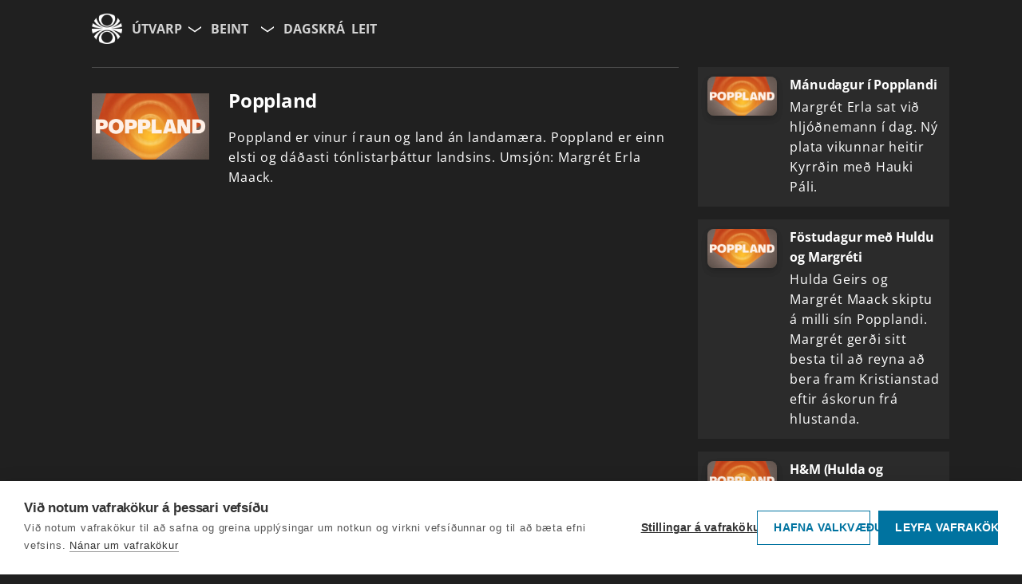

--- FILE ---
content_type: text/html; charset=utf-8
request_url: https://www.ruv.is/utvarp/spila/poppland/23823/7h1v0g
body_size: 130017
content:
<!doctype html><html lang='is'><head data-version="c0c34646909e9393e3a9f30411124334d5024bab"><meta charset="UTF-8" /><meta data-rh="true" content="noarchive" name="robots"/><meta data-rh="true" content="Poppland - Spilari RÚV" property="og:title"/><meta data-rh="true" content="Poppland er vinur í raun og land án landamæra. Poppland er einn elsti og dáðasti tónlistarþáttur landsins. Umsjón: Margrét Erla Maack." property="og:description"/><meta data-rh="true" content="Poppland er vinur í raun og land án landamæra. Poppland er einn elsti og dáðasti tónlistarþáttur landsins. Umsjón: Margrét Erla Maack." name="description"/><meta data-rh="true" content="https://myndir.ruv.is/[base64]" property="og:image"/><meta data-rh="true" content="https://www.ruv.is/utvarp/spila/poppland/23823/7h1v0g" property="og:url"/> <link data-rh="true" href="https://www.ruv.is/utvarp/spila/poppland/23823/7h1v0g" rel="canonical"/> <link data-rh="true" as="font" crossOrigin="anonymous" href="/spilari/open-sans-latin-400-normal.woff2" rel="preload"/><link data-rh="true" as="font" crossOrigin="anonymous" href="/spilari/open-sans-latin-600-normal.woff2" rel="preload"/><link data-rh="true" as="font" crossOrigin="anonymous" href="/spilari/open-sans-latin-700-normal.woff2" rel="preload"/><link data-rh="true" href="/utvarp/spila/poppland/23823/7h1v0g"/><link data-rh="true" href="/spilari/favicons/favicon16.png?v=c0c34646909e9393e3a9f30411124334d5024bab" rel="icon" sizes="16x16" type="image/png"/><link data-rh="true" href="/spilari/favicons/favicon32.png?v=c0c34646909e9393e3a9f30411124334d5024bab" rel="icon" sizes="32x32" type="image/png"/><link data-rh="true" href="https://cdnjs.cloudflare.com"/><link data-rh="true" crossOrigin="anonymous" href="https://myndir.spilari.ruv.is"/><link data-rh="true" href="https://spilari.nyr.ruv.is/gql/"/><link data-rh="true" href="https://cdn.bitmovin.com/player/web/8/bitmovinplayer-ui.css" rel="stylesheet"/><link data-rh="true" href="https://cdn.jsdelivr.net/npm/@duetds/date-picker@1.4.0/dist/duet/themes/dark.css" rel="stylesheet"/><link data-rh="true" href="https://fonts.googleapis.com" rel="preconnect"/><link data-rh="true" crossOrigin="anonymous" href="https://fonts.gstatic.com" rel="preconnect"/><link data-rh="true" href="https://fonts.googleapis.com/css2?family=Roboto:wght@300;400;500;700&amp;display=swap" rel="stylesheet"/><link data-rh="true" href="https://fonts.googleapis.com/icon?family=Material+Icons" rel="stylesheet"/><meta data-rh="true" content="width=device-width, initial-scale=1.0" name="viewport"/><meta data-rh="true" content="ie=edge" http-equiv="X-UA-Compatible"/><meta data-rh="true" content="website" property="type"/><meta data-rh="true" content="þáttayfirlit" name="k5a:contentTag"/><meta data-rh="true" content="23823" name="k5a:contentTag"/><meta data-rh="true" content="Spilarinn" property="article:section"/><meta data-rh="true" content="Útvarp" property="article:subsection"/><script data-rh="true" id="webtvconfig">window.WEBTVCONFIG = {"basePath":"/utvarp","image":"/webtv/favicons/menntaruv.png","shareImage":"https://myndir.ruv.is/media/public/misc/og_image_utvarp.jpg","favicon":{"16":"/spilari/favicons/favicon16.png","32":"/spilari/favicons/favicon32.png"},"showSearch":true,"globalBrandLabel":"Spilari RÚV","channels":["ras1","ras2","ras3"],"defaultChannel":"ras1","brand":"ruv","id":"radio","className":"webtv","title":"Útvarp","description":"Útvarp","brandLabel":"Forsíða RÚV","name":"Útvarp","stationType":"radio","programType":"radio","properties":{"dontShowMenu":false,"showAgeVerification":false,"alwaysShowEpisodeImageIfAvailable":false,"rating":99},"routes":[{"exact":true,"key":"PageNotFound","path":"/utvarp/pagenotfound","component":"PageNotFound"},{"exact":true,"path":"/utvarp/leit","key":"radio-search","component":"Search"},{"exact":true,"path":"/utvarp/leit/:searchterm","key":"radio-search","component":"Search"},{"exact":true,"path":"/utvarp/flokkur/:categoryslug","key":"radio-category","component":"Category"},{"exact":true,"path":"/utvarp/","key":"radio-index","component":"Frontpage"},{"exact":true,"path":"/utvarp/beint","key":"radio-direct","component":"Direct"},{"exact":true,"path":"/utvarp/dagskra","key":"radio-schedule","component":"Schedule"},{"exact":true,"path":"/utvarp/dagskra/:channel","key":"radio-schedule","component":"Schedule"},{"exact":true,"path":"/utvarp/dagskra/:channel/:date","key":"radio-schedule","component":"Schedule"},{"exact":true,"path":"/utvarp/dagskra/:channel/:date/:episode","key":"radio-schedule","component":"Schedule"},{"exact":true,"path":"/utvarp/beint","key":"radio-direct","component":"Direct"},{"exact":true,"path":"/utvarp/beint/:channel","key":"radio-direct","component":"Direct"},{"exact":true,"path":"/utvarp/spila/:slug/:programid/:episodeid","key":"radio-series","component":"Series"},{"exact":true,"path":"/utvarp/spila/:slug/:programid/:episodeid/:clipslug","key":"radio-series","component":"Series"},{"exact":false,"path":"/utvarp/renningur/:panelslug","key":"radio-panels","component":"Panel"},{"exact":true,"path":"/utvarp/spila/:slug/:programid","key":"radio-series","component":"Series"},{"exact":false,"path":"/krakkaruv","key":"krakkaruv","component":"ChangeConfig","attribute":"krakkaruv"},{"exact":false,"path":"/sjonvarp","key":"sjonvarp","component":"ChangeConfig","attribute":"sjonvarp"},{"exact":false,"path":"/ungruv","key":"ungruv","component":"ChangeConfig","attribute":"ungruv"},{"exact":false,"path":"/menntaruv","key":"menntaruv","component":"ChangeConfig","attribute":"menntaruv"}],"links":[{"title":"Beint","link":"/utvarp/beint","childsLabel":"Velja rás","childs":[{"title":"RÁS 1","link":"/utvarp/beint/ras1"},{"title":"RÁS 2","link":"/utvarp/beint/ras2"},{"title":"RONDÓ","link":"/utvarp/beint/ras3"}]},{"title":"Dagskrá","link":"/utvarp/dagskra"}],"externalLinks":[],"prebasePath":"https://spilari.nyr.ruv.is","cdn":"https://spilari.nyr.ruv.is/spilari","brandUrl":"https://spilari.nyr.ruv.is"}</script><script data-rh="true" id="cdnsrc">window._CDN_ = "https://spilari.nyr.ruv.is/spilari";</script><script data-rh="true" id="gqlsrc">window._GQL_ = "https://spilari.nyr.ruv.is/gql/";</script><script data-rh="true" id="sentrydsn">window._SENTRY_DSN_ = "https://c7c44c6c5ce7004e72b50186127c9bfa@o889975.ingest.us.sentry.io/4510062479212544"</script><script data-rh="true" id="environment">window._ENVIRONMENT_ = "prod";</script><script data-rh="true" id="apollo">window.__APOLLO_STATE__ = {"ROOT_QUERY":{"__typename":"Query","Menu({\"station\":\"radio\"})":[],"Schedule({\"channel\":\"vefstreymi1\",\"date\":\"2026-01-20\"})":{"__typename":"Schedule","events":[{"__ref":"ScheduleItem:5480759"}]},"Schedule({\"channel\":\"vefstreymi2\",\"date\":\"2026-01-20\"})":{"__typename":"Schedule","events":[]},"Schedule({\"channel\":\"ruv5\",\"date\":\"2026-01-20\"})":{"__typename":"Schedule","events":[{"__ref":"ScheduleItem:5491644"}]},"Program({\"id\":23823})":{"__ref":"Program:23823"}},"ScheduleItem:5480759":{"__typename":"ScheduleItem","id":5480759,"title":"Fréttir (með táknmálstúlkun)","start_time":"2026-01-20T19:00:00","end_time":"2026-01-20T19:27:00"},"ScheduleItem:5491644":{"__typename":"ScheduleItem","id":5491644,"title":"Danmörk - Portúgal","start_time":"2026-01-20T19:20:00","end_time":"2026-01-20T21:15:00"},"Program:23823":{"__typename":"Program","slug":"poppland","title":"Poppland","description":"Poppland er vinur í raun og land án landamæra. Poppland er einn elsti og dáðasti tónlistarþáttur landsins. Umsjón: Margrét Erla Maack.","short_description":null,"foreign_title":null,"format":"radio","id":23823,"image":"https://myndir.ruv.is/[base64]","image_og":"https://myndir.ruv.is/[base64]","episodes({\"id\":{\"value\":[\"7h1v0g\"]},\"limit\":1})":[],"reverse_episode_order":false,"episodes":[{"__ref":"Episode:bils2s"},{"__ref":"Episode:bils2r"},{"__ref":"Episode:bils2q"},{"__ref":"Episode:bils2p"},{"__ref":"Episode:bils2o"},{"__ref":"Episode:bils2n"},{"__ref":"Episode:bils2m"},{"__ref":"Episode:bils2l"},{"__ref":"Episode:bils2k"},{"__ref":"Episode:bils2j"},{"__ref":"Episode:bils2i"},{"__ref":"Episode:bils2h"},{"__ref":"Episode:b7he1h"},{"__ref":"Episode:b7he1g"},{"__ref":"Episode:b7he1f"},{"__ref":"Episode:b7he1e"},{"__ref":"Episode:b7he1d"},{"__ref":"Episode:b7he1c"},{"__ref":"Episode:b7he1b"},{"__ref":"Episode:b7he1a"},{"__ref":"Episode:b7he19"},{"__ref":"Episode:b7he18"},{"__ref":"Episode:b7he17"},{"__ref":"Episode:b7he16"},{"__ref":"Episode:b7he15"},{"__ref":"Episode:b7he14"},{"__ref":"Episode:b7he13"},{"__ref":"Episode:b7he12"},{"__ref":"Episode:b7he11"},{"__ref":"Episode:b7he10"},{"__ref":"Episode:b7he0v"},{"__ref":"Episode:b7he0u"},{"__ref":"Episode:b7he0t"},{"__ref":"Episode:b7he0s"},{"__ref":"Episode:b7he0r"},{"__ref":"Episode:b7he0q"},{"__ref":"Episode:b7he0p"},{"__ref":"Episode:b7he0o"},{"__ref":"Episode:b7he0m"},{"__ref":"Episode:b7he0l"},{"__ref":"Episode:b7he0k"},{"__ref":"Episode:b7he0j"},{"__ref":"Episode:b7he0i"},{"__ref":"Episode:b7he0h"},{"__ref":"Episode:b7he0g"},{"__ref":"Episode:b7he0f"},{"__ref":"Episode:b7he0e"},{"__ref":"Episode:b7he0d"},{"__ref":"Episode:b7he0c"},{"__ref":"Episode:b7he0b"},{"__ref":"Episode:b7he0a"},{"__ref":"Episode:b7he09"},{"__ref":"Episode:b7he08"},{"__ref":"Episode:b7he07"},{"__ref":"Episode:b7he06"},{"__ref":"Episode:b7he05"},{"__ref":"Episode:b7he04"},{"__ref":"Episode:b7he03"},{"__ref":"Episode:b7he02"},{"__ref":"Episode:b7he01"},{"__ref":"Episode:b7hdvv"},{"__ref":"Episode:b7hdvu"},{"__ref":"Episode:b7hdvt"},{"__ref":"Episode:b7hdvs"},{"__ref":"Episode:b7hdvr"},{"__ref":"Episode:b7hdvq"},{"__ref":"Episode:b7hdvp"},{"__ref":"Episode:b7hdvo"},{"__ref":"Episode:b7hdvn"},{"__ref":"Episode:b7hdvm"},{"__ref":"Episode:b7hdvl"},{"__ref":"Episode:b7hdvk"},{"__ref":"Episode:b7hdvj"},{"__ref":"Episode:b7hdvi"},{"__ref":"Episode:b7hdvh"},{"__ref":"Episode:b7hdvg"},{"__ref":"Episode:b7hdvf"},{"__ref":"Episode:b7hdve"},{"__ref":"Episode:b7hdvc"},{"__ref":"Episode:b7hdva"},{"__ref":"Episode:b7hdv7"},{"__ref":"Episode:b7hdv4"},{"__ref":"Episode:b7hdv3"},{"__ref":"Episode:b7hdv2"},{"__ref":"Episode:b7hdv1"},{"__ref":"Episode:b7hdv0"},{"__ref":"Episode:b7hduv"},{"__ref":"Episode:b7hduu"},{"__ref":"Episode:b7hdut"},{"__ref":"Episode:b7hdus"},{"__ref":"Episode:b7hdur"},{"__ref":"Episode:b7hduq"},{"__ref":"Episode:b7hdup"},{"__ref":"Episode:b7hduo"},{"__ref":"Episode:b7hdun"},{"__ref":"Episode:b7hdum"},{"__ref":"Episode:b7hdul"},{"__ref":"Episode:b7hduk"},{"__ref":"Episode:b7hduj"},{"__ref":"Episode:b7hdui"},{"__ref":"Episode:b7hduh"},{"__ref":"Episode:b7hdug"},{"__ref":"Episode:b7hduf"},{"__ref":"Episode:b7hdue"},{"__ref":"Episode:b7hdud"},{"__ref":"Episode:b7hduc"},{"__ref":"Episode:b7hdub"},{"__ref":"Episode:b7hdua"},{"__ref":"Episode:b7hdu9"},{"__ref":"Episode:b7hdu8"},{"__ref":"Episode:b7hdu7"},{"__ref":"Episode:b7hdu6"},{"__ref":"Episode:b7hdu5"},{"__ref":"Episode:b7hdu4"},{"__ref":"Episode:b7hdu3"},{"__ref":"Episode:b7hdu2"},{"__ref":"Episode:b7hdu1"},{"__ref":"Episode:b7hdu0"},{"__ref":"Episode:b7hdtv"},{"__ref":"Episode:b7hdtu"},{"__ref":"Episode:b7hdtt"},{"__ref":"Episode:b7hdts"},{"__ref":"Episode:b7hdtr"},{"__ref":"Episode:b7hdtq"},{"__ref":"Episode:b7hdtp"},{"__ref":"Episode:b7hdto"},{"__ref":"Episode:b7hdtn"},{"__ref":"Episode:b7hdtm"},{"__ref":"Episode:b7hdtl"},{"__ref":"Episode:b7hdtk"},{"__ref":"Episode:b7hdtj"},{"__ref":"Episode:b7hdti"},{"__ref":"Episode:b7hdth"},{"__ref":"Episode:b7hdtg"},{"__ref":"Episode:b7hdtf"},{"__ref":"Episode:b7hdte"},{"__ref":"Episode:b7hdtd"},{"__ref":"Episode:b7hdtc"},{"__ref":"Episode:b7hdtb"},{"__ref":"Episode:b7hdta"},{"__ref":"Episode:b7hdt9"},{"__ref":"Episode:b7hdt8"},{"__ref":"Episode:b7hdt6"},{"__ref":"Episode:b7hdt5"},{"__ref":"Episode:b7hdt4"},{"__ref":"Episode:b7hdt3"},{"__ref":"Episode:b7hdt2"},{"__ref":"Episode:b7hdsv"},{"__ref":"Episode:b7hdsu"},{"__ref":"Episode:b7hdst"},{"__ref":"Episode:b7hdss"},{"__ref":"Episode:b7hdsr"},{"__ref":"Episode:b7hdsq"},{"__ref":"Episode:b7hdsp"},{"__ref":"Episode:b7hdso"},{"__ref":"Episode:b7hdsn"},{"__ref":"Episode:b7hdsm"},{"__ref":"Episode:b7hdsl"},{"__ref":"Episode:b7hdsk"},{"__ref":"Episode:b7hdsi"},{"__ref":"Episode:b7hdsh"},{"__ref":"Episode:b7hdsg"},{"__ref":"Episode:b7hdsf"},{"__ref":"Episode:b7hdse"},{"__ref":"Episode:b7hdsd"},{"__ref":"Episode:b7hdsc"},{"__ref":"Episode:b7hdsb"},{"__ref":"Episode:b7hdsa"},{"__ref":"Episode:b7hds5"},{"__ref":"Episode:b7hds4"},{"__ref":"Episode:b7hds3"},{"__ref":"Episode:b7hds2"},{"__ref":"Episode:b7hds0"},{"__ref":"Episode:b7hdru"},{"__ref":"Episode:b7hdrq"},{"__ref":"Episode:b7hdrl"},{"__ref":"Episode:b7hdrk"},{"__ref":"Episode:b7hdrh"},{"__ref":"Episode:b7hdrg"},{"__ref":"Episode:b7hdrf"},{"__ref":"Episode:b7hdre"},{"__ref":"Episode:b7hdrb"},{"__ref":"Episode:b7hdra"},{"__ref":"Episode:b7hdr9"},{"__ref":"Episode:b7hdr8"},{"__ref":"Episode:b7hdr7"},{"__ref":"Episode:b7hdr5"},{"__ref":"Episode:b7hdr4"},{"__ref":"Episode:b7hdr3"},{"__ref":"Episode:b7hdr2"},{"__ref":"Episode:b7hdr1"},{"__ref":"Episode:b7hdqu"},{"__ref":"Episode:b7hdqt"},{"__ref":"Episode:b7hdqs"},{"__ref":"Episode:b7hdqr"},{"__ref":"Episode:b7hdqq"},{"__ref":"Episode:b7hdqp"},{"__ref":"Episode:b7hdqo"},{"__ref":"Episode:b7hdqn"},{"__ref":"Episode:b7hdqm"},{"__ref":"Episode:b7hdqk"},{"__ref":"Episode:b7hdqj"}]},"Episode:bils2s":{"__typename":"Episode","title":"Mánudagur í Popplandi","id":"bils2s","firstrun":"2026-01-19T12:42:00","description":"Margrét Erla sat  við hljóðnemann í dag. Ný plata vikunnar heitir Kyrrðin með Hauki Páli.\n\n\n\nGrafík – Húsið og ég\n\nBríet – Sweet Escape\n\nTrine Dyrholm, Matti Lauri Kallio – Glor på vinduer\n\nTrine Dyrholm, Matti Lauri Kallio – Sovetryne (svefnpurrkur)?\n\nNoisettes – Never Forget You\n\nValdis, JóiPé – Þagnir hljóma vel\n\nSuede – Saturday Night\n\nTrain – Drops of Jupiter\n\nPétur Ben – Pink cream\n\nPrince – I Wanna Be Your Lover\n\nRobyn – Dopamine\n\nCameron Winter – Love Takes Miles\n\nHoney Dijon, Chloé – The Nightlife\n\nMannakorn – Einhverstaðar einhverntíman aftur\n\nCelebs – Kannski hann\n\nHaukur Páll – Ástin\n\nJohn Mayer – Last Train Home\n\nHozier, Mumford & Sons – Rubber Band Man\n\nMoses Hightower – Sjáum hvað setur\n\nTómas R. Einarsson, GDRN – Pínu sein\n\nLaufey – Mr. Eclectic\n\nBebe Stockwell – Minor Inconveniences\n\nNýdönsk – Flugvélar\n\nDigital Ísland – Eh plan?\n\nOf Monsters and Men – Ordinary Creature\n\nCMAT – Ready\n\nEgill Ólafsson – Ekkert þras\n\nThe Beths – Straight Line Was a Lie\n\nEdda Heiðrún Bachmann – Önnur sjónarmið\n\nLaddi – Austurstræti\n\nTame Impala – Dracula\n\nWarmland – All for All\n\nAerosmith – Sweet Emotion\n\nHozier – Too Sweet\n\nJarvis Cocker – Running the World (Explicit)\n\nFlott – L’amour\n\nMugison – Kossaflóð\n\nThe Isley Brothers – That Lady\n\nRagnhildur Gísladóttir – Bóndadagshopp\n\nDijon – Higher\n\nHaukur Páll – Kex & kakómalt\n\nIsaac Hayes – Walk On By (Single Edit)\n\nElla Eyre – Hell Yeah\n\nMika – Relax\n\nPortugal. The Man – Tanana\n\nJustin Bieber – Daisies\n\nHerra Hnetusmjör – Vitleysan eins\n\nDolly Parton, Sabrina Carpenter – Please Please Please","image":"https://myndir.ruv.is/[base64]"},"Episode:bils2r":{"__typename":"Episode","title":"Föstudagur með Huldu og Margréti","id":"bils2r","firstrun":"2026-01-16T12:42:00","description":"Hulda Geirs og Margrét Maack skiptu á milli sín Popplandi. Margrét gerði sitt besta til að reyna að bera fram Kristianstad eftir áskorun frá hlustanda.\n\n\n\nDaði Freyr Pétursson – Me and You\n\nLizzo – Juice\n\nKula Shaker – Tattva\n\nBríet – Sweet Escape\n\nBjartmar og Bergrisarnir – Í gallann Allan\n\nStarsailor – Goodsouls\n\nHayley Williams – Good Ol’ Days\n\nNoel Gallagher’s High Flying Birds – Black Star Dancing\n\nHoney Dijon, Chloé – The Nightlife\n\nKaleo – All the Pretty Girls\n\nWarmland – All for All\n\nLady Gaga – Bad Romance\n\nPower Paladin – Sword Vigor\n\nBobby Caldwell – What You Won’t Do for Love\n\nÁ móti sól – Fyrstu laufin\n\nU2 & B.B. King – When Love Comes to Town\n\nThe Police – Message in a Bottle\n\nLaufey – California and Me\n\nStrax – Havana\n\nZara Larsson – Can’t Tame Her (Radio Edit)\n\nIrene Cara – Flashdance… What a Feeling\n\nGnarls Barkley – Crazy\n\nÓlöf Arnalds – Heimurinn núna\n\nCurtis Harding – The Power\n\nLimahl – Never Ending Story\n\nAddison Rae – Headphones On\n\nRobyn – Hang with Me\n\nTómas R. Einarsson, GDRN – Ég um þig\n\nGoose – Madalena\n\nBirnir, Tatjana – Efsta hæð\n\nJón Jónsson (tónlistarm.), Silvía Nótt – Einhver þarf að segja það (Lokalag Áramótaskaupsins 2025)\n\nFamiljen – Det Snurrar i Min Skalle\n\nSálin hans Jóns míns – Ég þekki þig\n\nTrine Dyrholm, Matti Lauri Kallio – Glor på vinduer\n\nIsobel, Prins Thomas – Linger\n\nVan Morrison – Brown Eyed Girl\n\nKingfishr – Killeagh\n\nHipsumhaps – Góðir hlutir gerast hææægt\n\nBrandi Carlile – Returning to Myself\n\nAvicii & Aloe Blacc – Wake Me Up!\n\nThe Beths – Straight Line Was a Lie\n\nShawn Mendes – Treat You Better\n\nÞórunn Antónía – Too Late","image":"https://myndir.ruv.is/[base64]"},"Episode:bils2q":{"__typename":"Episode","title":"H&M (Hulda og Margrét)","id":"bils2q","firstrun":"2026-01-15T12:42:00","description":"Hulda Geirs og Margrét Erla skiptu á milli sín Popplandinu. Árni Matt og Júlía Aradóttir komu og dæmdu plötu vikunnar GDRN & Tómas R. Daníel Óliver og Beta Ey sendu póstkort með nýjum lögum.\n\n\n\n200.000 naglbítar – Brjótum það sem brotnar\n\nBrandi Carlile – Returning to Myself\n\nFoo Fighters – Wheels\n\nPortugal. The Man – Tanana\n\nAmber Mark, Anderson .Paak – Don’t Remind Me\n\nEverything but the Girl – Missing\n\nJúníus Meyvant – Beat Silent Need\n\nVilhjálmur Vilhjálmsson – Og co.\n\nThe Cranberries – Ode to My Family\n\nGeese – Au Pays du Cocaïne\n\nTravis – Side\n\nSuede – Everything Will Flow\n\nRobyn – Dopamine\n\nR.E.M. – Can’t Get There from Here\n\nBubbi Morthens, Elín Hall – Föst milli glerja\n\nThe Housemartins – I Smell Winter (’80)\n\nRagnhildur Gísladóttir – Fegurðardrottning\n\nÚlfur Úlfur Hljómsveit – Börnin og bítið\n\nThe Animals – Don’t Let Me Be Misunderstood\n\nDaníel Óliver Sveinsson – Shame\n\nJordana, Almost Monday – Jupiter\n\nNýdönsk – Hólmfríður Júlíusdóttir\n\nMóeiður Júníusdóttir, Móa – The End of the Tunnels\n\nThe Caesars – Jerk It Out (New Single Edit)\n\nSilk Sonic – Smokin’ Out the Window\n\nTómas R. Einarsson, GDRN – Pínu sein\n\nTómas R. Einarsson, GDRN – Segðu frá\n\nTómas R. Einarsson, GDRN – Von\n\nTómas R. Einarsson, GDRN – Tíminn er læknir\n\nTómas R. Einarsson, GDRN – Þitt bros\n\nWar – Low Rider\n\nMaximum Balloon, Orraca-Tetteh, Aku – Tiger\n\nOf Monsters and Men – Ordinary Creature\n\nMammaðín – Frekjukast\n\nBoz Scaggs – Lowdown\n\nKings of Leon – To Space\n\nAddison Rae – Headphones On\n\nBeta Ey – If I Could\n\nCage the Elephant – Come a Little Closer\n\nBenson Boone – Sorry I’m Here for Someone Else\n\nSienna Spiro – Die On This Hill\n\nBillie Eilish – Lunch\n\nHuginn – Veist af mér\n\nABBA – Take a Chance on Me\n\nBahamas – The Bridge\n\nÓtími – Móðusjón\n\nBríet – Takk fyrir allt","image":"https://myndir.ruv.is/[base64]"},"Episode:bils2p":{"__typename":"Episode","title":"Kik & Husk & Paradísa","id":"bils2p","firstrun":"2026-01-14T12:42:00","description":"Matti og Margrét skiptu með sér Popplandi. Nýtt lag með Kik og Husk var frumflutt og sömuleiðis sendi Paradísa póstkort með laginu Spike Me.\n\n\n\nOf Monsters and Men – Dream Team\n\nKingfishr – Killeagh\n\nValdimar – Karlsvagninn\n\nWet Leg – Pokémon\n\nOasis – Some Might Say\n\nHelgar – Absurd\n\nHozier, Mumford & Sons – Rubber Band Man\n\nTómas R. Einarsson, GDRN – Von\n\nGeorge Michael – Faith\n\nAmy Winehouse – Rehab\n\nThe Beatles – Norwegian Wood (This Bird Has Flown)\n\nLondon Grammar – Strong\n\nTrine Dyrholm, Matti Lauri Kallio – Glor på vinduer\n\nJónas Sig – Milda hjartað\n\nTeitur Magnússon (tónlistarmaður) – Gullauga\n\nMiike Snow – Animal\n\nOtis Redding – (Sittin’ On) The Dock of the Bay\n\nHope Sandoval & The Warm Inventions – Let Me Get There (feat. Kurt Vile)\n\nLaufey – Snow White\n\nFriðrik Dór Jónsson – Hugmyndir\n\nRobbie Williams – Millennium\n\nRobyn – Dopamine\n\nTómas R. Einarsson, GDRN – Pínu sein\n\nThe Temper Trap – Sweet Disposition\n\nJagúar – One of Us\n\nStebbi Jak – Djöflar\n\nReykjavík – All Those Beautiful Boys\n\nSycamore Tree – Forest Rain\n\nCharli XCX – Chains of Love\n\nHall & Oates – I Can’t Go for That (No Can Do)\n\nParadísa – Spike me\n\nKings of Leon – To Space\n\nStuðmenn – Að vera í sambandi\n\nWarmland – Overboard\n\nRomy – Love Who You Love\n\nBaggalútur – Bíldudals grænar baunir\n\nDove Ellis – Heaven Has No Wings\n\nTómas R. Einarsson, GDRN – Þér að segja\n\nTame Impala – Dracula\n\nMiley Cyrus – End of the World\n\nPétur Ben – Pink cream\n\nJames – Sit Down\n\nJeff Tweedy – Lou Reed Was My Babysitter\n\nSigríður Beinteinsdóttir, Celebs – Þokan\n\nRobyn – Sexistential (Explicit)\n\nElla Eyre – Hell Yeah","image":"https://myndir.ruv.is/[base64]"},"Episode:bils2o":{"__typename":"Episode","title":"M&M","id":"bils2o","firstrun":"2026-01-13T12:42:00","description":"Matti og Margrét skiptu á milli sín Popplandi. GDRN & Tómas R eiga plötu vikunnar þessa viku - GDRN & Tómas R.\n\n\n\nSycamore Tree – Forest Rain\n\nRAYE – Where Is My Husband!\n\nThe Police – Every Little Thing She Does Is Magic\n\nKings of Leon – To Space\n\nHarry Styles – Golden\n\nThe Smiths – Heaven Knows I’m Miserable Now\n\nKlassart – Gamli grafreiturinn\n\nJón Jónsson (tónlistarm.), Silvía Nótt – Einhver þarf að segja það (Lokalag Áramótaskaupsins 2025)\n\nEmmsjé Gauti – Silfurskotta (feat. Aron Can)\n\nQueens of the Stone Age – Make It Wit Chu\n\nJohnny Cash – Folsom Prison Blues (Live)\n\nSigur Rós – Við spilum endalaust\n\nCameron Winter – Love Takes Miles\n\nTómas R. Einarsson, GDRN – Ég um þig\n\nChappell Roan – Hot to Go!\n\nSnocaps – Heathcliff\n\nBadly Drawn Boy – Once Around the Block\n\nMugison – Stóra stóra ást\n\nThe Charlatans – A Man Needs to Be Told\n\nLangi Seli og Skuggarnir – Drullukalt (B&B lagakeppni 2009)\n\nJóhann G. Jóhannsson – Don’t Try to Fool Me\n\nMorgan Wallen – Love Somebody\n\nHercules & Love Affair, Hips & Lips – Someone Else Is Calling\n\nElín Ey & Pétur Ben – Þjóðvegurinn\n\nHjálmar – Upp í sveit\n\nDavid Bowie – Modern Love\n\nCurtis Harding – The Power\n\nRobyn – Talk to Me\n\nTina Turner – Nutbush City Limits\n\nDigital Ísland – Eh plan?\n\nTame Impala – Dracula\n\nThe Zombies – She’s Not There\n\nKingfishr – Killeagh\n\nEdward Sharpe & The Magnetic Zeros – Home\n\nFlott – L’amour\n\nNýdönsk – Fyrsta skiptið\n\nPlacebo – Every You Every Me\n\nBruno Mars – I Just Might\n\nJóhanna Guðrún – Is It True? (Söngvakeppni Sjónvarpsins 2009)\n\nJakobínarína – This Is an Advertisement\n\nKT Tunstall – Suddenly I See\n\nBirnir, Tatjana – Efsta hæð\n\nTómas R. Einarsson, GDRN – Tíminn er læknir\n\nHoney Dijon, Chloé – The Nightlife\n\nBríet – Blood on My Lips\n\nSienna Spiro – Die On This Hill\n\nRoyel Otis – Who’s Your Boyfriend","image":"https://myndir.ruv.is/[base64]"},"Episode:bils2n":{"__typename":"Episode","title":"Lögin úr Hljóðrita","id":"bils2n","firstrun":"2026-01-12T12:42:00","description":"Matti og Margrét skiptu með sér Popplandi. GDRN og Tómas R. eiga plötu vikunnar sem nefnd er eftir þeim báðum, GDRN & Tómas R.\n\nKiddi Hjálmur, Bragi Valdimar og Guðmundur Pálsson kíktu í heimsókn með tvö lög, Uppí sveit í flutningi Hjálma og Bíldudals grænar baunir í flutningi Baggalúts. Þeir hvetja hljómsveitir til að skoða lög sem hafa verið tekin upp í hinu sögufræga stúdíói Hljóðrita og gera að sínum.\n\nDaníel Ágúst og Laddi völdu uppáhalds lög sín eftir Magnús Eiríksson, og það gerði Sigga Eyþórs líka, fyrir hönd systkina sinna - uppáhalds Magnúsar-lagið sem sungið er af mömmu þeirra, Ellen Kristjánsdóttur.\n\n\n\nLaufey – Snow White\n\nAlicia Keys – Superwoman\n\nLenny Kravitz – Believe\n\nElliott Smith – Waltz #2 (XO)\n\nGeese – Cobra\n\nPaul McCartney & Wings – Silly Love Songs\n\nRoyel Otis – Who’s Your Boyfriend\n\nJúníus Meyvant – Color Decay\n\nTómas R. Einarsson, GDRN – Pínu sein\n\nBríet – Sweet Escape\n\nBirnir, Tatjana – Efsta hæð\n\nÓtími – Móðusjón\n\nMick Fleetwood, Lindsey Buckingham, Miley Cyrus – Secrets\n\nHaraldur Reynisson – Reykjavík\n\n200.000 Naglbítar – Sól gleypir sær\n\nJoni Mitchell – Help Me\n\nKári – Sleepwalking\n\nBob Marley – Buffalo Soldier\n\nSteve Miller Band – The Joker\n\nJón Jónsson, Silvía Nótt – Einhver þarf að segja það (Lokalag Áramótaskaupsins 2025)\n\nLay Low – Little by Little\n\nNýdönsk – Kirsuber\n\nMannakorn – Ef þú ert mér hjá\n\nAddison Rae – Headphones On\n\nTómas R. Einarsson, GDRN – Þér að segja\n\nPrince – When Doves Cry\n\nHjálmar – Upp í sveit\n\nBaggalútur – Bildudals grænar baunir\n\nRomy – Love Who You Love\n\nEllen Kristjánsdóttir – Litla systir\n\nEmilíana Torrini – Heartstopper\n\nÚlfur Úlfur Hljómsveit – Börnin og bítið\n\nNew Order – Regret\n\nTómas R. Einarsson, GDRN – Ég um þig\n\nSampa the Great, Mwanjé – Can’t Hold Us\n\nMóeiður Júníusdóttir, Móa – The End of the Tunnels\n\nCurtis Harding – The Power\n\nHayley Williams, David Byrne – What Is the Reason for It\n\nBrunaliðið – Ég er á leiðinni\n\nTeddy Swims – The Door\n\nEjae, Huntrx, Audrey Nuna – Golden\n\nCarole King – I Feel the Earth Move\n\nSkye Newman – Fu & Uf\n\nThe Smiths – Panic","image":"https://myndir.ruv.is/[base64]"},"Episode:bils2m":{"__typename":"Episode","title":"Plötubúðir í Danmörku","id":"bils2m","firstrun":"2026-01-09T12:42:00","description":"Föstudagur í Popplandi. Margrét Erla sá um Poppland í dag og sló á þráðinn til Gísla Galdurs, tónlistarmanns í Kaupmannahöfn sem sagði okkur frá plötubúðum þar í landi sem annars vegar hafa tekið plötur Bjarkar úr sölu - og hins vegar öðrum sem hafa tekið plötur hennar til sölu. Við heyrum lag af nýrri plötu GDRN og Tómasar R sem kom út í morgun. Svo opnum við póstkassann: Móeiður Júníusdóttir með laginu end of the tunnels og Ívar Ben með laginu Mánaskin.\n\n\n\nHjálmar – Það sýnir sig\n\nJón Jónsson, Silvía Nótt – Einhver þarf að segja það (Lokalag Áramótaskaupsins 2025)\n\nRAYE – Where Is My Husband!\n\nÁ móti sól – Spenntur\n\nRobyn – Dopamine\n\nHozier, Mumford & Sons – Rubber Band Man\n\nTrine Dyrholm, Matti Lauri Kallio – Glor på vinduer\n\nBjörk – Army of Me\n\nTrabant – The One (The Filthy Duke Remix)\n\nGenesis – Follow You Follow Me\n\nSabrina Carpenter – Espresso\n\nCandi Staton – Young Hearts Run Free\n\nVilberg Pálsson – Spún\n\nTalking Heads – Road to Nowhere\n\nGeese – Au Pays du Cocaïne\n\nRúnar Þórisson – Svo fer\n\nTómas R. Einarsson, GDRN – Fingur\n\nRoyel Otis – Who’s Your Boyfriend\n\nFriðrik Dór – Bleikur og blár\n\nSálin hans Jóns míns – Færðu mér frið\n\nCurtis Harding – The Power\n\nMóeiður Júníusdóttir, Móa – The End of the Tunnels\n\nÍvar Ben – Mánaskin\n\nDuran Duran – Hungry Like the Wolf\n\nBilly Strings – Gild the Lily\n\nMaximum Balloon, Orraca-Tetteh, Aku – Tiger\n\nÓtími – Móðusjón\n\nBillie Eilish – Bad Guy\n\nKings of Leon – To Space\n\nSigríður Beinteinsdóttir, Celebs – Þokan\n\nJordana, Almost Monday – Jupiter\n\nPáll Óskar Hjálmtýsson, Benni Hemm Hemm – Undir álögum\n\nÚlfur Úlfur Hljómsveit – Börnin og bítið\n\nNeil Young – Heart of Gold\n\nCigarettes After Sex – The Crystal Ship\n\nDuffy – Mercy\n\nWarmland – All for All\n\nBlondie – Atomic\n\nLola Young – D£aler\n\nJoan Baez – Diamonds and Rust\n\nThe Yardbirds – For Your Love\n\nSean Paul – Temperature (LP Version)\n\nHoney Dijon, Chloé – The Nightlife\n\nSkye Newman – Fu & Uf\n\nHaddaway – What Is Love?","image":"https://myndir.ruv.is/[base64]"},"Episode:bils2l":{"__typename":"Episode","title":"Bowie, Elvis, GDRN..","id":"bils2l","firstrun":"2026-01-08T12:42:00","description":"Ef þið ætlið að eignast tónlistarsnilling, þá er ákveðin lukka fólgin í því að eignast barn í dag. Margrét Maack sat við hljóðnemann.  Andrea og Arnar Eggert litu við og fóru yfir plötu vikunnar, sem heitir Svo fer og er með Rúnari Þórissyni. Andrea sat svo aðeins lengur og segir frá því þegar hún sá Bowie í London - kannski var það hann allavega.\n\n\n\nÚlfur Úlfur Hljómsveit – Börnin og bítið\n\nLola Young – D£aler\n\nMoses Hightower, Prins Póló – Maðkur í mysunni\n\nTom Petty – Learning to Fly\n\nDavid Bowie – Lazarus\n\nMGMT – Electric Feel\n\nElla Eyre – Hell Yeah\n\nHipsumhaps – Á hnjánum\n\nIsobel, Prins Thomas – Linger\n\nBríet – Sweet Escape\n\nThe Coral – In the Morning\n\nThe Black Keys – No Rain, No Flowers\n\nGossip – Standing in the Way of Control\n\nPáll Óskar Hjálmtýsson, Benni Hemm Hemm – Undir álögum\n\nHarry Styles – Music for a Sushi Restaurant\n\nSt. Paul & The Broken Bones – Sushi and Coca-Cola\n\nKylie Minogue – Slow\n\nJón Jónsson (tónlistarm.), Silvía Nótt – Einhver þarf að segja það (Lokalag Áramótaskaupsins 2025)\n\nAdam Ant – Goody Two Shoes\n\nSnorri Helgason – Aron\n\nWuh Oh, Sophie Ellis-Bextor – Hypnotized (Bonus Track)\n\nGDRN – Háspenna\n\nSprengjuhöllin – Verum í sambandi\n\nLangi Seli og Skuggarnir – Breiðholtsbúgí\n\nKarl Örvarsson – 1700 vindstig\n\nLily Allen – Pussy Palace\n\nAddison Rae – Headphones On\n\nKC and the Sunshine Band – Give It Up\n\nRúnar Þórisson – Svo fer\n\nRúnar Þórisson – Saknaðarilmur\n\nRúnar Þórisson – Þær klingja\n\nDavid Bowie – Space Oddity\n\nElvis Presley – All Shook Up\n\nThe Knife – Heartbeats\n\nRetro Stefson – Fram á nótt\n\nKaleo – Bloodline\n\nRomy – Love Who You Love\n\nPropellerheads & Shirley Bassey – History Repeating\n\nKashus Culpepper – Believe\n\nMick Jagger & David Bowie – Dancing in the Street\n\nElvis Presley – One Night\n\nHjaltalín – We Will Live for Ages\n\nFranz Ferdinand – Do You Want To\n\nBirnir, Tatjana – Efsta hæð\n\nAlice Merton – No Roots\n\nCurtis Harding – The Power\n\nUna Torfadóttir – Fyrrverandi\n\nTame Impala – Dracula","image":"https://myndir.ruv.is/[base64]"},"Episode:bils2k":{"__typename":"Episode","title":"Óður til hurling-liðsins","id":"bils2k","firstrun":"2026-01-07T12:42:00","description":"Margrét Erla sá um útsendinguna. Matthías Már leit inn og sagði frá írska stórsmellinum Killeagh, sem fjallar um hurling-liðsins í heimabæ hljómsveitarinnar Kingfishr. Rúnar Þórisson á plötu vikunnar sem heitir Svo fer.\n\n\n\nFriðrik Dór – Hlið við hlið\n\nNýdönsk – Flauel\n\nSkye Newman – Fu & Uf\n\nThree Dog Night – Shambala\n\nTrine Dyrholm, Matti Lauri Kallio – Glor på vinduer\n\nUna Torfadóttir, CeaseTone – Þurfum ekki neitt\n\nHelgar – Absurd\n\nHannes feat. Waterbaby – Stockholmsvy\n\nHipsumhaps – Hjarta\n\nTame Impala – Dracula\n\nBirnir, Tatjana – Efsta hæð\n\nAmber Mark, Anderson .Paak – Don’t Remind Me\n\nTatarar – Dimmar rósir\n\nThe Housemartins – Happy Hour\n\nValdimar – Karlsvagninn\n\nRúnar Þórisson – Þær klingja\n\nObongjayar – Give Me More\n\nPortugal. The Man – Tanana\n\nUnnsteinn Manuel Stefánsson, GDRN – Utan þjónustusvæðis\n\nFriðrik Dór Jónsson, Moses Hightower – Bekkjarmót og jarðarfarir\n\nKrassasig – Einn dag í einu\n\nJón Jónsson, Silvía Nótt – Einhver þarf að segja það (Lokalag Áramótaskaupsins 2025)\n\nLaufey – Lover Girl\n\nMott the Hoople – All the Young Dudes\n\nPower Paladin – Sword Vigor\n\nBríet – Sweet Escape\n\nLeon Bridges – Coming Home\n\nKingfishr – Killeagh\n\nRobyn – Hang with Me\n\nÚlfur Úlfur Hljómsveit – Sumarið\n\nVampire Weekend – A-Punk\n\nThe Connells – ’74–’75\n\nFallegir menn – Djásn hvað hyggstu?\n\nMetronomy – The Look\n\nBrandi Carlile – Returning to Myself\n\nMugison – É Dúdda Mía\n\nOf Monsters and Men – Ordinary Creature\n\nNatalie Imbruglia – Torn\n\nOra the Molecule – Løveskatt (Prins Thomas Diskomiks)\n\nThe Smiths – Please Please Please Let Me Get What I Want\n\nDigital Ísland – Eh plan?\n\nRúnar Þórisson – Hjarta og hönd\n\nKings of Leon – To Space\n\nThe Proclaimers – I’m Gonna Be (500 Miles)\n\nDolly Parton, Sabrina Carpenter – Please Please Please\n\nHayley Williams, David Byrne – What Is the Reason for It\n\nSienna Spiro – Die On This Hill\n\nHerra Hnetusmjör – Elli Egils\n\nHozier, Mumford & Sons – Rubber Band Man\n\nScissor Sisters – I Don’t Feel Like Dancin’","image":"https://myndir.ruv.is/[base64]"},"Episode:bils2j":{"__typename":"Episode","title":"Þrettándinn","id":"bils2j","firstrun":"2026-01-06T12:42:00","description":"Margrét Erla sá um Popplandið í dag. Létt þrettándaþema sveif yfir vötnum. Rúnar Þórisson á plötu vikunnar sem heitir Svo fer.\n\n\n\nHipsumhaps – Lsmlí (Lífið sem mig langar í)\n\nEmilíana Torrini – To Be Free\n\nRomy – Love Who You Love\n\nHayley Williams, David Byrne – What Is the Reason for It\n\nOf Monsters and Men – Television Love\n\nHozier, Mumford & Sons – Rubber Band Man\n\nÓtími – Móðusjón\n\nCoolio – Gangsta’s Paradise\n\nBen E. King – Stand by Me\n\nBlur – Parklife\n\nDaniil, Frumburður – Bráðna\n\nHAIM – Relationships\n\nRúnar Þórisson – Eitt sinn\n\nJohn Grant – GMF\n\nAztec Camera – Somewhere in My Heart\n\nValdimar – Karlsvagninn\n\nBrainstorm – My Star\n\nHoney Dijon, Chloé – The Nightlife\n\nIDLES, Gorillaz – The God of Lying\n\nRobyn, Röyksopp – The Girl and the Robot\n\nGDRN – Parísarhjól\n\nSycamore Tree – Forest Rain\n\nThe Beatles – Here Comes the Sun\n\nUna Torfadóttir – Í löngu máli\n\nPálmi Gunnarsson – Í vesturbænum\n\nHljómsveit Jörn Grauengård, Haukur Morthens – Fyrir átta árum\n\nHerra Hnetusmjör – Ómótstæðileg\n\nMínus – The Long Face\n\nBahamas – The Bridge\n\nChaka Khan – Ain’t Nobody\n\nSuperserious – Duckface\n\nHáRún – Sigli með\n\nJón Jónsson (tónlistarm.), Silvía Nótt – Einhver þarf að segja það (Lokalag Áramótaskaupsins 2025)\n\nKeane – Somewhere Only We Know\n\nRobyn – Dopamine\n\nUssel, Króli, JóiPé – 7 símtöl\n\nTrine Dyrholm, Matti Lauri Kallio – Glor på vinduer\n\nAmerican Authors – Best Day of My Life\n\nBríet – Sweet Escape\n\nTove Lo – Habits (Stay High)\n\nBjörgvin Halldórsson – Álfareiðin / Himinn og jörð (Hljómskálinn)\n\nDaði Freyr Pétursson – Limit to Love\n\nHuntrx, Ejae, Audrey Nuna – Golden\n\nEmpire of the Sun – We Are the People\n\nSpoon – Chateau Blues\n\nVilberg Pálsson – Spún\n\nJordana, Almost Monday – Jupiter\n\nUna Torfadóttir, Sigurður Halldór Guðmundsson (tónlistarm.) – Þetta líf er allt í læ\n\nThe Knife – Pass This On","image":"https://myndir.ruv.is/[base64]"},"Episode:bils2i":{"__typename":"Episode","title":"Fyrsti mánudagur ársins","id":"bils2i","firstrun":"2026-01-05T12:42:00","description":"Margrét Erla sá um Poppland. Rúnar Þórisson á plötu vikunnar sem heitir Svo fer. Óli Palli sendi tvö lög af tónleikunum Rokkland 30 ára með Jónasi Sig og Unu Torfa.\n\n\n\nHaraldur Ari Stefánsson, Unnsteinn Manuel Stefánsson – Til þín\n\nLaufey – Mr. Eclectic\n\nKingfishr – Killeagh\n\nDigital Ísland – Eh plan?\n\nAddison Rae – Headphones On\n\nSigur Rós – Hoppípolla\n\nTrine Dyrholm, Matti Lauri Kallio – Glor på vinduer\n\nBilly Idol – Dancing with Myself\n\nJordana, Almost Monday – Jupiter\n\nKári Egilsson – Midnight Sky\n\nShakira – Whenever, Wherever\n\nOzzy Osbourne – Crazy Train\n\nBrandi Carlile – Returning to Myself\n\nRúnar Þórisson – Það er alltaf von\n\nThin Lizzy – The Boys Are Back in Town\n\nFoo Fighters – Walking After You\n\nJónas Sig - Hafið er svart (Upptaka af Rokkland 30 ára)\n\nBubbi Morthens og Das Kapital – Blindsker\n\nPáll Óskar Hjálmtýsson, Benni Hemm Hemm – Undir álögum\n\nBeyoncé – Texas Hold ’Em\n\nUna Torfa - Fyrrverandi (Upptaka af Rokkland 30 ára)\n\nMono Town – Peacemaker\n\nLorde – Royals\n\nSteve Harley & Cockney Rebel – Make Me Smile (Come Up and See Me)\n\nPortugal. The Man – Tanana\n\nKristmundur Axel, GDRN – Blágræn\n\nStereophonics – Have a Nice Day\n\nHoney Dijon, Chloé – The Nightlife\n\nCigarettes After Sex – The Crystal Ship\n\nBirnir, Floni – Lífstíll\n\nNatasha Bedingfield – Unwritten\n\nSampa the Great, Mwanjé – Can’t Hold Us\n\nÚlfur Úlfur Hljómsveit – Börnin og bítið\n\nHafdís Huld – Tomoko\n\nPaul Simon – Me and Julio Down by the Schoolyard\n\nGoose – Madalena\n\nDominic Fike – 3 Nights\n\nValdimar – Karlsvagninn\n\nRúnar Þórisson – Sér grefur gröf\n\nSt. Paul & The Broken Bones – Sushi and Coca-Cola\n\nFlorence + the Machine – Spectrum\n\nEverlast – What It’s Like\n\nStjórnin – Ég lifi í voninni\n\nKings of Leon – To Space\n\nRAYE – Where Is My Husband!\n\nTeddybears, Mad Cobra – Cobrastyle\n\nHuntrx, Ejae, Audrey Nuna – Golden","image":"https://myndir.ruv.is/[base64]"},"Episode:bils2h":{"__typename":"Episode","title":"Föstudagsmánudagur","id":"bils2h","firstrun":"2026-01-02T12:42:00","description":"Margrét Erla sat við hljóðnemann á þessum föstudegi milli fría.\n\n\n\nBjartmar Guðlaugsson – Týnda kynslóðin\n\nSycamore Tree – Forest Rain\n\nFM Belfast – Brighter Days\n\nValdimar – Karlsvagninn\n\nDavid Byrne, Ghost Train Orchestra – Everybody Laughs\n\nKingfishr – Killeagh\n\nThe Cure – Boys Don’t Cry\n\nJordana, Almost Monday – Jupiter\n\nJúníus Meyvant – Color Decay\n\nOf Monsters and Men – Ordinary Creature\n\nHoney Dijon, Chloé – The Nightlife\n\nElton John – Rocket Man (I Think It’s Going to Be a Long Long Time)\n\nElla Eyre – Hell Yeah\n\nGerry Rafferty – Baker Street\n\nSunstroke Project, Tira, Olia – Run Away\n\nNorah Jones – Don’t Know Why\n\nWet Leg – Ur Mum\n\nDeee-Lite – Groove Is in the Heart\n\nBahamas – The Bridge\n\nBrimkló og Diddú – Sagan af Nínu og Geira\n\nHelgar – Absurd\n\nValdimar Guðmundsson & Sigríður Thorlacius – Líttu sérhvert sólarlag (Hljómskálinn)\n\nSigtryggur Baldursson & Hljómskálagestir – Áramótaheitið (Hljómskálinn)\n\nRoyel Otis – Who’s Your Boyfriend\n\nTÁR, Elín Eyþórsdóttir Söebech – Fucking Run Like Hell\n\nMark Ronson, RAYE – Suzanne\n\nBubbi Morthens – Á horni hamingjunnar\n\nSkye Newman – Fu & Uf\n\nOcean Colour Scene – The Day We Caught the Train\n\nBirnir, Tatjana – Efsta hæð\n\nPulp – Disco 2000\n\nABBA – Dancing Queen\n\nGuns N’ Roses – Sweet Child o’ Mine\n\nPáll Óskar – Allt fyrir ástina\n\nBríet – Sweet Escape\n\nHozier, Mumford & Sons – Rubber Band Man\n\nÓtími – Móðusjón\n\nLola Young – D£aler\n\nKashus Culpepper – Believe\n\nTame Impala – Let It Happen\n\nJann Arden – Insensitive\n\nSean Paul, Sia – Cheap Thrills\n\nOliver Sim – Telephone Games\n\nRomy – Love Who You Love\n\nAdele – Send My Love (To Your New Lover)\n\nSabrina Carpenter – Taste\n\nOasis – Don’t Look Back in Anger","image":"https://myndir.ruv.is/[base64]"},"Episode:b7he1h":{"__typename":"Episode","title":"Retro Stefson og áramótatertur","id":"b7he1h","firstrun":"2025-12-30T12:42:00","description":"Margrét Erla sat við hljóðnemann. Haraldur Ari úr Retro Stefson kíkti í heimsókn og hlustendur kepptust um að næla sér í áramótatertur og óskalagasíminn var opinn fyrir börn í jólafríi, og gestastjórnandi var 6 ára og í jólafríi, líka.\n\n\n\nÚlfur Úlfur Hljómsveit – Börnin og bítið\n\nThe Pretenders – Back on the Chain Gang\n\nCurtis Harding – The Power\n\nRetro Stefson – Glow\n\nRetro Stefson – Kimba\n\nRetro Stefson – Qween\n\nRetro Stefson – Senseni\n\nChicago – 25 or 6 to 4\n\nÓtími – Móðusjón\n\nOf Monsters and Men – Ordinary Creature\n\nLaufey – Tough Luck\n\nStuðmenn – Úfó\n\nJohn Mayer – New Light\n\nHunang – Alveg eins og þú\n\nBríet – Hann er ekki þú\n\nDavid Bowie – Space Oddity\n\nUna Torfadóttir – Yfir strikið\n\nTodmobile – Lommér að sjá\n\nJordana, Almost Monday – Jupiter\n\nVÆB – Róa\n\nLaddi – Snjókorn falla\n\nLuis Fonsi – Despacito (feat. Justin Bieber & Daddy Yankee)\n\nBrandi Carlile – Returning to Myself\n\nKate Bush – Running Up That Hill\n\nRobyn – Dopamine\n\nThe Kooks – She Moves in Her Own Way\n\nSycamore Tree – Forest Rain\n\nSálin hans Jóns míns – Hjá þér\n\nLily Allen – Pussy Palace\n\nNýdönsk – Alelda\n\nThe Prodigy – Breathe\n\nScissor Sisters – Take Your Mama\n\nOra the Molecule – Løveskatt (Prins Thomas Diskomiks)\n\nOrchestral Manoeuvres in the Dark – If You Leave\n\nLola Young – D£aler\n\nSienna Spiro – Die On This Hill\n\nObongjayar – Give Me More\n\nABBA – Happy New Year","image":"https://myndir.ruv.is/[base64]"},"Episode:b7he1g":{"__typename":"Episode","title":"Milli Óla og Níels (Milli jóla og nýárs)","id":"b7he1g","firstrun":"2025-12-29T12:42:00","description":"Margrét Erla sat við hljóðnemann. Hlustendur hringdu inn og reyndi að næla sér í áramótatertur. Lög um tímamót voru áberandi í þættinum.\n\n\n\nNýdönsk & Svanhildur Jakobsdóttir – Á sama tíma að ári\n\nThe Knife – Pass This On\n\nVilli Neto – Held í mér andanum (Áramótaskaupið 2020)\n\nDaft Punk – Harder, Better, Faster, Stronger\n\nDaði Freyr – Seinni tíma vandamál (Áramótaskaupslag 2017)\n\nThe Killers – Mr. Brightside\n\nDigital Ísland – Eh plan?\n\nKristmundur Axel, GDRN – Blágræn\n\nSalsakommúnan – Stóð ég úti í tunglsljósi (Álfareiðin)\n\nABBA – Happy New Year\n\nPrins Póló – Er of seint að fá sér kaffi núna\n\nBillie Eilish – Lunch\n\nVeronica Maggio – Måndagsbarn\n\nPáll Óskar Hjálmtýsson, Benni Hemm Hemm – Eitt af blómunum\n\nSkye Newman – Fu & Uf\n\nUssel, Króli, JóiPé – 7 símtöl\n\nPrince – Purple Rain\n\nLola Young – D£aler\n\nSverrir Bergmann, Friðrik Dór & Albatross – Ástin á sér stað (Þjóðhátíðarlagið 2016)\n\nMannakorn – Einhverstaðar einhverntíman aftur\n\nDaði Freyr Pétursson – Me and You\n\nDuran Duran – The Reflex\n\nGuðmundur Pálsson, Steindi Jr. & Gummi Páls – Springum út (Áramótaskaupið 2013)\n\nCurtis Harding – The Power\n\nBríet – Sweet Escape\n\nElla Eyre – Hell Yeah\n\nLinda Ronstadt – You’re No Good\n\nDaniil, Frumburður – Bráðna\n\nJanelle Monáe – Make Me Feel\n\nRAYE – Where Is My Husband!\n\nKings of Leon – To Space\n\nEmmsjé Gauti – Klisja\n\nSycamore Tree – Forest Rain\n\nGary Numan – Cars\n\nJack Johnson – Better Together\n\nIcona Pop – I Love It\n\nGeese – Au Pays du Cocaïne\n\nBlur – End of a Century\n\nRomy – Love Who You Love\n\nTame Impala – Dracula\n\nMugison, Rúna Esradóttir – Gúanó stelpan\n\nLily Allen – Pussy Palace\n\nSpoon – Chateau Blues\n\nPortugal. The Man – Tanana","image":"https://myndir.ruv.is/[base64]"},"Episode:b7he1f":{"__typename":"Episode","title":"Óskalaga-Þorláksmessa","id":"b7he1f","firstrun":"2025-12-23T12:42:00","description":"Margrét sat við óskalagasímann í allan dag.\n\n\n\nEllý Vilhjálms – Það heyrast jólabjöllur\n\nAloe Blacc – I Need a Dollar\n\nHúbbaBúbba – Essasú\n\nValdimar Guðmundsson, Bríet, Baggalútur – Jólin eru okkar\n\nBaggalútur – Annar í jólum\n\nBorgardætur – Amma engill\n\nSamúel Jón Samúelsson & Kraftgalli – Skatan (Live í Stúdíó 12 – 13.12.2019)\n\nAndri Eyvinds – Bakvið ljósin (Jólalagakeppni Rásar 2 2025 – 1. sæti)\n\nRagnheiður Gröndal – Gleði og friðarjól\n\nHerra Hnetusmjör & Björgvin Halldórsson – Þegar þú blikkar\n\nLaddi – Snjókorn falla\n\nPálmi Gunnarsson – Yfir fannhvíta jörð\n\nSigurður Guðmundsson & Memfismafían – Það snjóar\n\nPáll Óskar Hjálmtýsson, Kristjana Stefánsdóttir – Góða nótt\n\nJosé Feliciano – Feliz Navidad\n\nMariah Carey – All I Want for Christmas Is You\n\nÍ svörtum fötum – Jólin eru að koma\n\nEkkert – Grýlugælur\n\nBon Jovi – It’s My Life\n\nGlámur og Skrámur – Jólasyrpa (Jólahvað?)\n\nHerbert Guðmundsson (tónlistarm.) – Heims um ból\n\nHeimilistónar - Anda inn\n\nThomas Stenström – Andas in andas ut\n\nVilli og Dandri – Hóhó hófleg drykkja um jólin\n\nElvis Presley – Blue Christmas\n\nVilhjálmur Vilhjálmsson – Snæfinnur snjókarl\n\nNat King Cole – The Christmas Song\n\nStuðmenn - Fönn fönn fönn","image":"https://myndir.ruv.is/[base64]"},"Episode:b7he1e":{"__typename":"Episode","title":"Þorláksmessa fyrir Þorláksmessu","id":"b7he1e","firstrun":"2025-12-22T12:42:00","description":"Margrét Erla Maack sat við hljóðnemann á þessum mánudegi fyrir Þorláksmessu.\n\n\n\nJazzkonur – Ef ég nenni\n\nsombr – Undressed\n\nHelgar – Absurd\n\nTove Lo – Habits (Stay High)\n\nValdimar Guðmundsson, Emmsjé Gauti, Snorri Helgason – Bara ef ég væri hann\n\nBríet – Sweet Escape\n\nSnow Patrol – Chasing Cars\n\nÍ svörtum fötum – Jólin eru að koma\n\nCurtis Harding – The Power\n\nPortugal. The Man – Silver Spoons\n\nOra the Molecule – Løveskatt (Prins Thomas Diskomiks)\n\nCelebs – Kannski hann\n\nMagni Ásgeirsson – Lýstu upp desember\n\nLenny Kravitz – I’ll Be Waiting\n\nSvenni Þór – Hlauptu hlauptu, Rúdolf\n\nDigital Ísland – Eh plan?\n\nVigdís Hafliðadóttir, Baggalútur – Jól á rauðu\n\nPálmi Gunnarsson – Gleði og friðarjól\n\nBjörgvin & Svala Björgvin­dóttir – Fyrir jól\n\nHljómsveitin Eva – Jólaleg\n\nÞú og ég – Aðfangadagskvöld\n\nOlivia Dean, Sam Fender – Rein Me In\n\nTame Impala – The Less I Know the Better\n\nBorgardætur – Töfraspariföt\n\nRoyel Otis – Who’s Your Boyfriend\n\nEllen Kristjánsdóttir – Veldu stjörnu\n\nFriðrik Dór Jónsson, Moses Hightower – Bekkjarmót og jarðarfarir\n\nEgill Ólafsson – Hátíð í bæ\n\nKósý (unglingahljómsveit) – Jól á Hawaii\n\nThe Beach Boys – Good Vibrations\n\nGeese – Cobra\n\nVigdís Hafliðadóttir, Vilberg Pálsson – Þegar snjórinn fellur\n\nKróli, Ussel, JóiPé – 7 símtöl\n\nPáll Óskar Hjálmtýsson, Monika Abendroth – A Spaceman Came Travelling\n\nJagúar – Disco Diva\n\nDesmin og Hildur Guðný Þórhallsdóttir – Uns klukkur slá\n\nHerra Hnetusmjör – Elli Egils\n\nStefán Hilmarsson – Það má lyfta sér upp\n\nBríet – Cowboy Killer\n\nSabrina Carpenter – Santa Doesn’t Know You Like I Do\n\nÚlfur Úlfur, Herra Hnetusmjör – Sitt sýnist hverjum\n\nÓkind – Jólakötturinn\n\nIsobel, Prins Thomas – Linger","image":"https://myndir.ruv.is/[base64]"},"Episode:b7he1d":{"__typename":"Episode","title":"Daði Freyr kíkti í heimsókn","id":"b7he1d","firstrun":"2025-12-19T12:42:00","description":"Margrét Erla sat við hljóðnemann í dag. Þetta er snattföstudagurinn mikli og síðasti dagurinn til þess að koma innanlandspósti í póst fyrir jól. Daði Freyr kíkti í heimsókn. Jólaboð hjá tengdó með Leifi Gunnarssyni og félögum.\n\n\n\nPáll Óskar – Stanslaust stuð\n\nSharon Jones & The Dap-Kings – White Christmas\n\nLily Allen – Pussy Palace\n\nÞrjú á palli – Komdu til mín fyrsta kvöldið jóla\n\nDonna Summer – I Feel Love\n\nBogomil Font ásamt Stórsveit Reykjavíkur – Hinsegin jólatré\n\nJosé Feliciano – Feliz Navidad\n\nJordana, Almost Monday – Jupiter\n\nFlorence + the Machine – Ship to Wreck\n\nDiddú – Einmana á jólanótt\n\nThe Marvelettes – Please Mr. Postman\n\nVigdís Hafliðadóttir, Baggalútur – Jól á rauðu\n\nGorillaz – Feel Good Inc.\n\nMagni Ásgeirsson – Lýstu upp desember\n\nGuns N’ Roses – Sweet Child o’ Mine\n\nLaufey – Santa Claus Is Comin’ to Town\n\nAddison Rae – Headphones On\n\nOf Monsters and Men – Ordinary Creature\n\nDaði Freyr Pétursson – Komdu um jólin\n\nDaði Freyr - Það snjóar (lifandi flutningur)\n\nDaði Freyr – Seinni tíma vandamál (Áramótaskaupslag 2017)\n\nBríet – Sweet Escape\n\nRakel Páls, Kjalar – Kósýkvöld í des\n\nSycamore Tree – Forest Rain\n\nLaufey – Silver Lining\n\nThe Flaming Lips – Do You Realize?\n\nIceGuys – María Mey\n\nThe Cure – Lovesong\n\nBorgardætur – Litli Stúfur\n\nHelgar – Absurd\n\nBaggalútur – Annar í jólum\n\nGoose – Madalena\n\nStrengir – Húsasmiðssöngurinn um jólin\n\nTurnstile – Seein’ Stars\n\nRóisín Murphy – Let Me Know\n\nGeir Ólafsson – Jólamavurinn (Santa Claus Is Coming to Town)\n\nKelis – Milkshake\n\nTinna Óðinsdóttir – Jólin fyrir mér\n\nKristmundur Axel, GDRN – Blágræn","image":"https://myndir.ruv.is/[base64]"},"Episode:b7he1c":{"__typename":"Episode","title":"Listar ársins, Eivör Páls og Jólaboð hjá tengdó","id":"b7he1c","firstrun":"2025-12-18T12:42:00","description":"Matti og Margrét skiptu á milli sín Popplandi í dag. Matti fór yfir lista tónlistarskríbenta um hvað stóð upp á árinu sem er að líða.\n\nEivör Pálsdóttir kom í heimsókn og talaði um Jólegesti. Leifur Gunnarsson og félagar eiga plötu vikunnar sem heitir Jólaboð hjá tengdó og Júlía Aradóttir og Árni Matt töluðu um plötuna.\n\n\n\nSigurður Guðmundsson & Memfismafían – Það snjóar\n\nKristmundur Axel, GDRN – Blágræn\n\nÞú og ég – Jól\n\nVilhjálmur og Ellý Vilhjálms – Hvít jól\n\nStereolab – Transmuted Matter\n\nPulp – Tina (Clean)\n\nKingfishr – Man on the Moon\n\nCarla Thomas – Gee Whiz, It’s Christmas\n\nColdplay – Christmas Lights\n\nHelga Margrét Clarke – Mjúkir pakkar\n\nBruce Springsteen – Santa Claus Is Coming to Town\n\nMidlake – Roscoe\n\nSalka Sól Eyfeld – Sólin og ég\n\nChuck Berry – Run Rudolph Run\n\nPaul McCartney – The Christmas Song (Chestnuts Roasting on an Open Fire)\n\nGary Jules – Mad World\n\nThe Cure – Close to Me (Original)\n\nUssel, JóiPé, Króli – 7 símtöl\n\nLaufey – Santa Claus Is Comin’ to Town\n\nMoses Hightower – Sjáum hvað setur\n\nSampa the Great, Mwanjé – Can’t Hold Us\n\nQueen – Thank God It’s Christmas\n\nRAYE – Where Is My Husband!\n\nUna Torfadóttir, CeaseTone – Þurfum ekki neitt\n\nKjalar Martinsson Kollmar – Jólaboð hjá tengdó\n\nIngrid Örk Kjartansdóttir – Að kvöldi 11. desember\n\nStrengir – Húsasmiðssöngurinn um jólin\n\nKjalar Martinsson Kollmar – Stúfur\n\nRalph Carmichael Orchestra, Nat King Cole – O Come All Ye Faithful\n\nBryan Adams, Alessia Cara, Barenaked Ladies, Alan Doyle, The Sheepdogs – California Christmas\n\nBaggalútur – Beint upp í Breiðholt\n\nBubbi Morthens – Serbinn\n\nSigríður Thorlacius & Siggi Guðmunds – Desemberkveðja\n\nEivør Pálsdóttir – Dansaðu vindur\n\nSissel & Eivør – Frostroses\n\nEivør og Gradúalekór Langholtskirkju – Jólanótt\n\nKylie Minogue – XMAS\n\nBríet – Sweet Escape\n\nRazorlight – America\n\nPortugal. The Man – Tanana\n\nHaraldur Ari Stefánsson, Unnsteinn Manuel Stefánsson – Til þín","image":"https://myndir.ruv.is/[base64]"},"Episode:b7he1b":{"__typename":"Episode","title":"Matti & Margrét","id":"b7he1b","firstrun":"2025-12-17T12:42:00","description":"Matti og Margrét skiptu á milli sín Popplandi í dag. Elín Hall sendir póstkort með laginu Leifur Gunnarsson á plötu vikunnar sem heitir Jólaboð hjá tengdó.\n\n\n\nArctic Monkeys – Do I Wanna Know?\n\nOf Monsters and Men – Ordinary Creature\n\nThe Kinks – Father Christmas\n\nBaggalútur – Jólin eru okkar\n\nKingfishr – Killeagh\n\nLana Del Rey, Kacey Musgraves – I’ll Be Home for Christmas (Live)\n\nRagnhildur Gísladóttir – Lítið jólalag\n\nOlivia Dean – So Easy (To Fall in Love)\n\nElín Hall – As the World Falls Down\n\nFleet Foxes – White Winter Hymnal\n\nMugison – George Harrison\n\nTinna Óðinsdóttir – Jólin fyrir mér\n\nKjalar Martinsson Kollmar – Jólaboð hjá tengdó\n\nPortugal. The Man – Tanana\n\nElísabet Eyþórsdóttir og Vettlingarnir – Desember (Sigurlag Jólalagakeppni Rásar 2 – 2017)\n\nBob Marley and the Wailers – Jamming\n\nVigdís Hafliðadóttir, Baggalútur – Jól á rauðu\n\nBríet – Wreck Me\n\nSheryl Crow – If It Makes You Happy\n\nLaufey – Santa Claus Is Comin’ to Town\n\nWomack & Womack – Teardrops\n\nMariah Carey – All I Want for Christmas Is You\n\nStuðmenn – Dúddi rádd’okkur heilt\n\nThomas Stenström – Andas in andas ut\n\nStefán Hilmarsson – Nú má snjóa\n\nCurtis Harding – The Power\n\nThe Foundations – Build Me Up Buttercup\n\nTyler, The Creator – Sugar on My Tongue (Explicit)\n\nThe Dandy Warhols – Bohemian Like You\n\nPáll Óskar Hjálmtýsson, Benni Hemm Hemm – Undir álögum\n\nEllý Vilhjálms – Jólasveinninn minn\n\nGoose – Madalena\n\nGeese – Cobra\n\nJohn Denver – Christmas Is Coming\n\nHelga Margrét Clarke – Mjúkir pakkar\n\nTame Impala – Dracula\n\nX Ambassadors – Renegades\n\nHáRún – Sigli með\n\nRoyel Otis – Who’s Your Boyfriend\n\nBland í poka – Gul, rauð, græn & blá\n\nChaka Khan – Like Sugar","image":"https://myndir.ruv.is/[base64]"},"Episode:b7he1a":{"__typename":"Episode","title":"Þrjú fleiri skrýtin jólalög","id":"b7he1a","firstrun":"2025-12-16T12:42:00","description":"Samúel Jón Samúelsson kom í heimsókn til Margrétar með þrjú skrýtin jólalög. Leifur Gunnarsson og vinir eiga plötu vikunnar sem heitir Jólaboð hjá tengdó.\n\n\n\nNýdönsk – Horfðu til himins\n\nPáll Óskar Hjálmtýsson, Benni Hemm Hemm – Eitt af blómunum\n\nAndri Eyvinds – Bakvið ljósin (Jólalagakeppni Rásar 2 2025 – 1. sæti)\n\nFleetwood Mac – Rhiannon (Will You Ever Win)\n\nJuan Esquivel Garcia – Frosty the Snowman\n\nGayla Peevey – I Want a Hippopotamus for Christmas\n\nNew Birth Brass Band – Santa’s Second Line\n\nBogomil Font ásamt Stórsveit Reykjavíkur – Hinsegin jólatré\n\nStefán Hilmarsson – Ein handa þér\n\nRoyel Otis – Who’s Your Boyfriend\n\nPATR!K – Prettyboi um jólin\n\nStrengir – Flökkulíf í des\n\nLaufey – Santa Claus Is Comin’ to Town\n\nOlivia Dean – So Easy (To Fall in Love)\n\nHipsumhaps – Góðir hlutir gerast hææægt\n\nThe Sugarcubes – Plánetan\n\nThe Delfonics – Ready or Not Here I Come\n\nMinnie Riperton – Les Fleurs\n\nVök – Night & Day\n\nRAYE – Where Is My Husband!\n\nDasha – Austin\n\nJazzkonur – Ef ég nenni\n\nMiley Cyrus – Flowers\n\nBahamas – The Bridge\n\nKatie Melua – Nine Million Bicycles\n\nGeese – Cobra\n\nAddison Villa – Skál fyrir Vésteini (Jólalag Rásar 2 – 2023)\n\nMáni Orrason – Pushing\n\nChappell Roan – Good Luck, Babe!\n\nValdimar – Karlsvagninn\n\nUnnsteinn Manuel Stefánsson, GDRN – Utan þjónustusvæðis\n\nJamiroquai – Virtual Insanity\n\nBorgardætur – Þorláksmessa\n\nKjalar Martinsson Kollmar – Jólaboð hjá tengdó\n\nMúgsefjun – Kalin slóð\n\nDream Wife – Hey Heartbreaker\n\nLily Allen – Pussy Palace\n\nJordana, Almost Monday – Jupiter\n\nRobyn – Dopamine\n\nJohn Denver – Christmas Is Coming\n\nThe Charlatans – The Only One I Know\n\nIceGuys – María Mey","image":"https://myndir.ruv.is/[base64]"},"Episode:b7he19":{"__typename":"Episode","title":"Malt og appelsín","id":"b7he19","firstrun":"2025-12-15T12:42:00","description":"Margrét Erla sat við hljóðnemann. Leifur Gunnarsson og fjöldi annara tónlistarmanna eiga plötu vikunnar sem heitir Jólaboð hjá tengdó. Rob Reiner lést liðna nótt og heiðrum við hann með því að spila örfá lög sem hafa komið fram í kvikmyndunum hans.\n\n\n\nVigdís Hafliðadóttir, Baggalútur – Jól á rauðu\n\nLaufey – Snow White\n\nRagnheiður Gröndal – Saga úr Reykjavík\n\nHerbert Guðmundsson – Can’t Walk Away\n\nMarína Ósk Þórólfsdóttir – Í náttfötum á jóladag\n\nBríet – Sweet Escape\n\nLily Allen – Pussy Palace\n\nKK & Stefán Karl – Aleinn um jólin\n\nVeronica Maggio – Måndagsbarn\n\nMugison – Til lífsins í ást\n\nDuran Duran – New Moon on Monday\n\nSvenni Þór – Hlauptu hlauptu, Rúdolf\n\nTómas R – Sundhetjan (feat. Sigríður Thorlacius)\n\nGoose – Madalena\n\nTÁR, Elín Eyþórsdóttir Söebech – Fucking Run Like Hell\n\nOlivia Dean – So Easy (To Fall in Love)\n\nJordana, Almost Monday – Jupiter\n\nÁsdís – Dirty Dancing (feat. Glockenbach)\n\nFM Belfast – Par Avion\n\nLesley Gore – You Don’t Own Me\n\nJimmy Durante – Make Someone Happy\n\nBilly Joel – Movin’ Out (Anthony’s Song)\n\nSpinal Tap – Tonight I’m Gonna Rock You Tonight\n\nRegína Ósk Óskarsdóttir – Fyrstu jólin\n\nHeimilistónar – Kúst og fæjó\n\nMichael Kiwanuka – The Rest of Me\n\nPaul Simon – Getting Ready for Christmas Day\n\nÍvar Ben – Stríð\n\nBerndsen – Supertime\n\nMagni Ásgeirsson – Lýstu upp desember\n\nValdimar – Karlsvagninn\n\nKristmundur Axel, GDRN – Blágræn\n\nMatthias Moon – Vor\n\nSteve Miller Band – The Joker\n\nOra the Molecule – Løveskatt (Prins Thomas Diskomiks)\n\nStrengir – Húsasmiðssöngurinn um jólin\n\nCalvin Harris – Feels (feat. Pharrell Williams, Katy Perry & Big Sean)\n\nStefán Hilmarsson – Það má lyfta sér upp\n\nSarah McLachlan – River\n\nSabrina Carpenter – Santa Doesn’t Know You Like I Do","image":"https://myndir.ruv.is/[base64]"},"Episode:b7he18":{"__typename":"Episode","title":"12. 12.","id":"b7he18","firstrun":"2025-12-12T12:42:00","description":"Margrét Erla sat við hljóðnemann. Hljómsveitin Lón á plötu vikunnar.\n\nValdimar – Karlsvagninn\n\nLaufey – Santa Claus Is Comin’ to Town\n\nBenson Boone – Beautiful Things\n\nBronski Beat – Smalltown Boy\n\nOmar Apollo – Evergreen (You Didn’t Deserve Me at All)\n\nTinna Óðinsdóttir – Jólin fyrir mér\n\nMoby – Natural Blues\n\nDáðadrengir – Mér hlakkar svo til\n\nTove Lo – No One Dies from Love\n\nHozier, Mumford & Sons – Rubber Band Man\n\nOf Monsters and Men – Ordinary Creature\n\nJim Carrey – You’re a Mean One, Mr. Grinch\n\nEdwyn Collins – A Girl Like You\n\nSycamore Tree – Forest Rain\n\nBombay Bicycle Club – Always Like This\n\nKings of Leon – To Space\n\nPáll Óskar Hjálmtýsson, Benni Hemm Hemm – Undir álögum\n\nRegína Ósk Óskarsdóttir – Fyrstu jólin\n\nSheryl Crow – Run Rudolph Run\n\nHelgar – Absurd\n\nKylie Minogue – Spinning Around\n\nCher – DJ Play a Christmas Song\n\nRakel Sigurðardóttir, Lón – Þú og ég (feat. Rakel)\n\nPulp – This Is Hardcore\n\nSampa the Great, Mwanjé – Can’t Hold Us\n\nSteppenwolf – Magic Carpet Ride\n\nÍslensku dívurnar – Hugurinn fer hærra\n\nBríet – Sweet Escape\n\nGracie Abrams – That’s So True\n\nVigdís Hafliðadóttir, Baggalútur – Jól á rauðu\n\nFriðrik Dór – Hringd’ í mig\n\nPortugal. The Man – Tanana\n\nGregory Porter – Christmas Wish\n\nKjalar – Jólaboð hjá tengdó (Jólalagakeppni Rásar 2 – 2023)\n\nHall & Oates – I Can’t Go for That (No Can Do)\n\nÍ svörtum fötum – Jólin eru að koma\n\nDikta – Nóttin var sú ágæt ein\n\nSienna Spiro – Die On This Hill\n\nVigdís Hafliðadóttir, Vilberg Pálsson – Þegar snjórinn fellur","image":"https://myndir.ruv.is/[base64]"},"Episode:b7he17":{"__typename":"Episode","title":"Tríóið Fjarkar, ást & friður","id":"b7he17","firstrun":"2025-12-11T12:42:00","description":"Margrét Erla sat við hljóðnemann. Andrea Jónsdóttir og Arnar Eggert fóru yfir plötu vikunnar, Pabbi komdu heim um jólin með Lón og Rakel. Tríóið Fjarkar spilaði í beinni útsendingu, Ástrún Friðbjörnsdóttir og sonur hennar sendu póstkort með jólalaginu Ást og friður.\n\n\n\nSálin hans Jóns míns – Original\n\nHipsumhaps – Góðir hlutir gerast hææægt\n\nBríet – Sweet Escape\n\nStuðmenn – Fönn, fönn, fönn\n\nHelgar – Absurd\n\nPaul Simon – You Can Call Me Al\n\nDigital Ísland – Eh plan?\n\nKylie Minogue & Robbie Williams – Kids\n\nalt-J – Breezeblocks\n\nÞórhallur Sigurðsson & Edda Björgvinsdóttir – Vesturbæjarlaugin\n\nRakel Sigurðardóttir & Lón – Pabbi, komdu heim um jólin (feat.Rakel)\n\nBogomil Font ásamt Stórsveit Reykjavíkur – Erta þú jólasveinn\n\nÁstrún Friðbjörnsdóttir – Ást og friður\n\nJordana & almost monday – Jupiter\n\nObongjayar – Give Me More\n\nJazzkonur – Ef ég nenni\n\nsombr – 12 to 12\n\nHayley Williams & David Byrne – What Is the Reason for It\n\nSufjan Stevens – Get Behind Me Santa!\n\nChappell Roan – Pink Pony Club\n\nJúlí Heiðar, Ragnhildur Jónasdóttir & Dísa – Snjókorn falla\n\nPortugal. The Man – Tanana\n\nRakel Sigurðardóttir & Lón – Jólin eru að koma (feat. Rakel)\n\nRakel Sigurðardóttir & Lón – Pabbi, komdu heim um jólin (feat.Rakel)\n\nRakel Sigurðardóttir & Lón – Hin fyrstu jól (feat. Rakel)\n\nRakel Sigurðardóttir & Lón – Þú og ég (feat. Rakel)\n\nThe Pointer Sisters – Jump (For My Love)\n\nMáni Orrason – Fed All My Days\n\nOlivia Dean – So Easy (To Fall in Love)\n\nBjörgvin Halldórsson & Ragnhildur Gísladóttir – Ég gef þér allt mitt líf\n\nTríóið Fjarkar í beinni útsendingu\n\nFlott – Ó, Grýla taktu þér tak (1. sæti Jólalagakeppni Rásar 2 2024)\n\nKendrick Lamar – Swimming Pools (Drank)\n\nJosé Feliciano – Feliz Navidad\n\nCurtis Harding – The Power\n\nMargrét Eir & Friðrik Ómar – Af álfum (10 ára afmælislag Frostrósa)\n\nRomy – Love Who You Love\n\nThe Killers – Human","image":"https://myndir.ruv.is/[base64]"},"Episode:b7he16":{"__typename":"Episode","title":"Beðið eftir Eurovision-niðurstöðu","id":"b7he16","firstrun":"2025-12-10T12:42:00","description":"Margrét Erla sat við hljóðnemann. Sigurvegari jólalagakeppninnar mætti í viðtal - Andri Eyvinds með lagið Bakvið ljósin. Stjórn RÚV fundar um júróvisjón og úti er samstöðufundur. Plata vikunna er Pabbi komdu heim um jólin með Lóni.\n\n\n\nICY – Gleðibankinn\n\nEivør Pálsdóttir – Dansaðu vindur\n\nBebe Stockwell – Minor Inconveniences\n\nPáll Óskar Hjálmtýsson, Benni Hemm Hemm – Undir álögum\n\nIceGuys – María Mey\n\nLola Young – D£aler\n\nPrins Póló – Costa del jól\n\nThe Human League – Don’t You Want Me\n\nThe Smiths – Panic\n\nGeorge Ezra – Budapest\n\nStefán Hilmarsson – Nú má snjóa\n\nRakel Sigurðardóttir, Lón – Þú og ég (feat. Rakel)\n\nShaboozey – A Bar Song (Tipsy)\n\nVigdís Hafliðadóttir, Vilberg Pálsson – Þegar snjórinn fellur\n\nRobbie Williams – She’s the One\n\nIsobel, Prins Thomas – Linger\n\nRoyel Otis – Who’s Your Boyfriend\n\nBaggalútur – Ég kemst í jólafíling\n\nLaufey – Tough Luck\n\nMarsibil – Allt eins og það á að vera – Jólalagakeppni Rásar 2 2025\n\nBerglind Magnúsdóttir – Jólagjöfin í ár! – Jólalagakeppni Rásar 2 2025\n\nAndri Eyvinds – Bakvið ljósin – Jólalagakeppni Rásar 2 2025\n\nFleetwood Mac – Everywhere\n\nLily Allen – Pussy Palace\n\nRakel Sigurðardóttir, Lón – Jólin eru að koma\n\nBríet – Sweet Escape\n\nNicole – Ein bisschen Frieden\n\nRAYE – Where Is My Husband!\n\nBjörgvin Halldórsson – Svo koma jólin\n\nOf Monsters and Men – Ordinary Creature\n\nFatboy Slim – Praise You\n\nBrother Grass – Frostið\n\nSharon Jones & The Dap-Kings – Ain’t No Chimneys in the Projects\n\nSabrina Carpenter – Santa Doesn’t Know You Like I Do\n\nPrimal Scream – Rocks\n\nGeese – Cobra\n\nLalli töframaður – Jólamamba\n\nCurtis Harding – The Power\n\nTinna Óðinsdóttir – Jólin fyrir mér\n\nAddison Rae – Headphones On\n\nJordana, Almost Monday – Jupiter","image":"https://myndir.ruv.is/[base64]"},"Episode:b7he15":{"__typename":"Episode","title":"Þrjú skrýtin jólalög","id":"b7he15","firstrun":"2025-12-09T12:42:00","description":"Margrét Erla sat við hljóðnemann. Pabbi komdu heim um jólin er plata vikunnar. Samúel Jón Samúelsson kom í heimsókn með þrjú skrýtin jólalög.\n\n\n\nFlott – Ó, Grýla taktu þér tak (1. sæti Jólalagakeppni Rásar 2 – 2024)\n\nÞórunn Antónía – Play Me\n\nBríet – Takk fyrir allt\n\nRakel Sigurðardóttir, Lón – Pabbi, komdu heim um jólin\n\nThe Zombies – She’s Not There\n\nLaddi og Hemmi – Það er alveg dagsatt\n\nRomy – Love Who You Love\n\nPurumenn – Fyrir jól\n\nJanis Joplin – Piece of My Heart\n\nThe Beginning of the End – Gee wiz it's Christmas\n\nPeter Alexander – Eine Muh, eine Mäh\n\nRoman Coppola – Alessandro Casella – Feliz Navidad\n\nDolly Parton – Hard Candy Christmas\n\nJordana, Almost Monday – Jupiter\n\nNouvelle Vague – Just Can’t Get Enough\n\nÚlfur Úlfur Hljómsveit, Herra Hnetusmjör – Sitt sýnist hverjum\n\nSigurður Guðmundsson & Memfismafían – Jólin eru hér\n\nDaði Freyr – Me and You\n\nBeck – Where It’s At\n\nOlivia Dean – So Easy (To Fall in Love)\n\nJohnny Cash – The Little Drummer Boy\n\nValdimar – Karlsvagninn\n\nHozier, Mumford & Sons – Rubber Band Man\n\nAmy Winehouse – Love Is a Losing Game\n\nLily Allen – Not Fair\n\nVilhjálmur Vilhjálmsson – Snæfinnur snjókarl\n\nHelgar – Absurd\n\nOasis – Some Might Say\n\nThe Beatniks, Patsy Raye – Beatnik’s Wish\n\nBogomil Font ásamt Stórsveit Reykjavíkur – Majones jól\n\nLaufey – Santa Claus Is Comin’ to Town\n\nEiríkur Hauksson & Halla Margrét – Þú og ég\n\nMatthias Moon – Vor\n\nWomack & Womack – Teardrops\n\nRakel Sigurðardóttir, Lón – Jólin eru að koma\n\nHarry Belafonte – Mary’s Boy Child\n\nKings of Leon – To Space\n\nGDRN – Parísarhjól\n\nLady Gaga & Bradley Cooper – Shallow\n\nAndervel - Guðs kristni í heimi (úr Uppskrift að jólum)\n\nFontaines D.C. – Favourite\n\nEdward Sharpe & The Magnetic Zeros – Home","image":"https://myndir.ruv.is/[base64]"},"Episode:b7he14":{"__typename":"Episode","title":"Síðasti dagur í jólalagakeppni","id":"b7he14","firstrun":"2025-12-08T12:42:00","description":"Margrét Erla Maack situr við hljóðnemann. Pabbi komdu heim um jólin með hljómsveitinni Lón er plata vikunnar. Við minnumst einnig John Lennon, sem var skotinn á þessum degi árið 1980.\n\n\n\nHerra Hnetusmjör – Ómótstæðileg\n\nDáðadrengir – Mér hlakkar svo til\n\nHelgar – Absurd\n\nRole Model – Sally, When the Wine Runs Out\n\nJohn Lennon – Imagine\n\nVeronica Maggio – Måndagsbarn\n\nVigdís Hafliðadóttir, Vilberg Pálsson – Þegar snjórinn fellur\n\nSigríður Beinteinsdóttir – Litli trommuleikarinn\n\nMarsibil – Allt eins og það á að vera – Jólalagakeppni Rásar 2 2025\n\nHayley Williams, David Byrne – What Is the Reason for It\n\nRakel Sigurðardóttir, Lón – Þú og ég (feat. Rakel)\n\nTame Impala – Dracula\n\nJazzkonur – Ef ég nenni\n\nMatthias Moon – Vor\n\nJónas Sig – Dansiði\n\nStefán Hilmarsson – Það má lyfta sér upp\n\nOlivia Dean – So Easy (To Fall in Love)\n\nÁsta – Ástarfundur á jólanótt – Jólalagakeppni Rásar 2 2025\n\nSvenni Þór – Hlauptu hlauptu, Rúdolf\n\nValdimar – Karlsvagninn\n\nLay Low – Little By Little\n\nLaufey – Santa Claus Is Comin’ to Town\n\nThe Stone Roses – Fools Gold\n\nMagni Ásgeirsson – Lýstu upp desember\n\nLola Young – D£aler\n\nCeleste – Stop This Flame\n\nRobyn – Dopamine\n\nAndri Eyvinds – Bakvið ljósin – Jólalagakeppni Rásar 2 2025\n\nMugison – Til lífsins í ást\n\nScarlet Pleasure – What a Life (úr kvikmyndinni Druk)\n\nOra the Molecule – Løveskatt (Prins Thomas Diskomiks)\n\nEmilíana Torrini – Perlur og svín\n\nSimple Minds – Alive and Kicking\n\nSigurður Guðmundsson, Sigríður Thorlacius – Ekkert blóð\n\nGDRN – Háspenna\n\nJohn Lennon – Instant Karma!\n\nBerglind Magnúsdóttir – Jólagjöfin í ár! – Jólalagakeppni Rásar 2 2025\n\nRakel Sigurðardóttir, Lón – Pabbi, komdu heim um jólin\n\nWednesday – Elderberry Wine\n\nKósý – Jólagjöf\n\nThe Chemical Brothers – Go (feat. Q-Tip)\n\nBogomil Font ásamt Stórsveit Reykjavíkur – Hinsegin jólatré\n\nAdele – Send My Love (To Your New Lover)\n\nRegína Ósk Óskarsdóttir – Fyrstu jólin\n\nBúdrýgindi – Gleðskapur\n\nPáll Óskar Hjálmtýsson, Benni Hemm Hemm – Undir álögum\n\nLaddi – Út með köttinn","image":"https://myndir.ruv.is/[base64]"},"Episode:b7he13":{"__typename":"Episode","title":"Vilberg&Vigdís, plötudómur og jólalagakeppnin","id":"b7he13","firstrun":"2025-12-04T12:42:00","description":"Margrét Erla sat við hljóðnemann í dag. Vilberg Pálsson og Vigdís Hafliðadóttir komu og spiluðu lagið Þegar snjórinn fellur í beinni útsendingu. Jólalagakeppni Rásar 2 skartar sínu fegursta.  Árni Matt og Júlía Ara ræddu plötu vikunnar, Í takt við jólin með Stórsveit Reykjavíkur og Sölku Sól.\n\n\n\n\n\nRakel Sigurðardóttir & Lón – Jólin eru að koma\n\nBríet – Cowboy Killer\n\nFlott – Ó, Grýla taktu þér tak (1. sæti Jólalagakeppni Rásar 2 2024)\n\nÁsta – Ástarfundur á jólanótt (Jólalagakeppni Rásar 2 2025)\n\nLenny Kravitz – Again\n\nHozier & Mumford & Sons – Rubber Band Man\n\nRadiohead – Fake Plastic Trees\n\nHot Chip – Over and Over\n\nBaggalútur & Vigdís Hafliðadóttir – Jól á rauðu\n\nVilberg Pálsson – Spún\n\nVilberg Pálsson og Vigdís Hafliða (lifandi flutningur) - Þegar snjórinn fellur\n\nSigurður Guðmundsson & Memfismafían – Nú mega jólin koma fyrir mér\n\nLaufey – Street by Street\n\nNick Cave & the Bad Seeds – Dig, Lazarus, Dig!\n\nHoney Dijon & Chloé – The Nightlife\n\nWuh Oh & Sophie Ellis-Bextor – Hypnotized (Bonus Track)\n\nBorgardætur – Amma engill\n\nHipsumhaps – Bleik ský\n\nGunni og Felix – Náttfatapartý\n\nMarsibil – Allt eins og það á að vera (Jólalagakeppni Rásar 2 2025)\n\nPáll Óskar Hjálmtýsson & Benni Hemm Hemm – Undir álögum\n\nTalk Talk – It’s My Life\n\nÍvar Ben – Stríð\n\nBilly Joel – The Longest Time\n\nStórsveit Reykjavíkur, Gradualekór Langholtskirkju & Salka Sól Eyfeld – Á jólunum er gleði og gaman\n\nStórsveit Reykjavíkur, Salka Sól Eyfeld & Gradualekór Langholtskirkju – Nú skal segja\n\nStórsveit Reykjavíkur & Salka Sól Eyfeld – Höfuð, herðar, hné og tær\n\nMúgsefjun – Kalin slóð\n\nBaggalútur – Sex\n\nSálin hans Jóns míns – Vængjalaus\n\nHaraldur Ari Stefánsson & Unnsteinn Manuel Stefánsson – Til þín\n\nLily Allen – Pussy Palace\n\nMúsík og matur – Aðfangadagskvöld (Jólalagakeppni Rásar 2 2025)\n\nFlorence + the Machine – Sympathy Magic\n\nEverything But the Girl – Missing (Todd Terry Club Remix)\n\nHelgar – Absurd\n\nJohn Denver – Christmas Is Coming\n\nOf Monsters and Men – Tuna in a Can\n\nHUNTR/X, EJAÉ & Audrey Nuna – Golden\n\nSabrina Carpenter – Espresso\n\nSampa the Great & Mwanjé – Can’t Hold Us\n\nBríet – Sweet Escape","image":"https://myndir.ruv.is/[base64]"},"Episode:b7he12":{"__typename":"Episode","title":"Regína Ósk, Haukur Páll og jólalagakeppni Rásar 2","id":"b7he12","firstrun":"2025-12-03T12:42:00","description":"Margrét Erla sat við hljóðnemann. Jólalagakeppni Rásar 2 er í algleymingi. Regína Ósk kom í heimsókn með nýtt jólalag - Fyrstu jólin. Haukur Páll sendi Popplandi póstkort með laginu Ástin af plötunni Kyrrð. Stórsveit Reykjavíkur á plötu vikunnar ásamt Sölku Sól, Í takt við jólin.\n\n\n\n\n\nGDRN, KK & Magnús Jóhann Ragnarsson – Það sem jólin snúast um\n\nJordana & almost monday – Jupiter\n\nBonnie Tyler – Holding Out for a Hero\n\nBerglind Magnúsdóttir – Jólagjöfin í ár! (Jólalagakeppni Rásar 2 2025)\n\nMugison – Til lífsins í ást\n\nEtta James – I Just Want to Make Love to You\n\nBogomil Font ásamt Stórsveit Reykjavíkur – Hinsegin jólatré\n\nJazzkonur – Ef ég nenni\n\nRegína Ósk, Hera Ketils & Freyr E. – Hver setti nammi í skóinn minn?\n\nRegína Ósk Óskarsdóttir – Fyrstu jólin\n\nLily Allen – Pussy Palace\n\nHaukur Páll – Ástin\n\nRAYE – Where Is My Husband!\n\nStórsveit Reykjavíkur, Salka Sól Eyfeld – Í skóginum stóð kofi einn\n\nThe Black Keys – No Rain, No Flowers\n\nGuðmundur Óskar Guðmundsson, Ólafur Egill Egilsson & Esther Talia Casey – Jóladans\n\nÞorsteinn Kári – Gjöfin þín\n\nSnorri Helgason – Aron\n\nThe Cure – Close to Me (Original)\n\nMúsík og matur – Aðfangadagskvöld (Jólalagakeppni Rásar 2 2025)\n\nOf Monsters and Men – Ordinary Creature\n\nSienna Spiro – Die on This Hill\n\nSkye Newman – FU & UF\n\nÁsgeir Aðalsteinsson, Valdimar & Lay Low – Karlsvagninn\n\nSjana Rut – Up\n\nBoney M. – Mary’s Boy Child / Oh My Lord\n\nHipsumhaps – Hjarta\n\nRobyn – Dopamine\n\nChaka Khan – Like Sugar\n\nKristmundur Axel & GDRN – Blágræn\n\nPáll Óskar Hjálmtýsson & Benni Hemm Hemm – Undir álögum\n\nSoft Cell – Tainted Love\n\nMarsibil – Allt eins og það á að vera (Jólalagakeppni Rásar 2 2025)\n\nIDLES & Gorillaz – The God of Lying\n\nStórsveit Reykjavíkur, Salka Sól Eyfeld – Höfuð, herðar, hné og tær\n\nTame Impala – Dracula\n\nBirnir & Tatjana – Efsta hæð\n\nCourtney Barnett – Stay in Your Lane\n\nÓtími – Móðusjón\n\nGeese – Cobra\n\nBeck – Up All Night","image":"https://myndir.ruv.is/[base64]"},"Episode:b7he11":{"__typename":"Episode","title":"Ásdís, Sykur og Inspector Spacetime","id":"b7he11","firstrun":"2025-12-02T12:42:00","description":"Ásdís kom í heimsókn frá Berlín, en hún fékk útflutningsverðlaun Íslensku tónlistarverðlaunanna í gær. Agnes Björt og Stefán Finnbogason úr Sykri og Egill Gauti úr Inspector Spacetime kíktu í heimsókn líka og sögðu frá tónleikum í næstu viku. Jólalagakeppni Rásar 2 fékk gott sömuleiðis gott pláss. Plata vikunnar er Í takt við jólin með Sölku Sól og Stórsveit Reykjavíkur.\n\n\n\nJazzkonur – Ef ég nenni\n\nSuzanne Vega – Luka\n\nLola Young – Dealer\n\nHjaltalín – Love from 99\n\nÁsta – Ástarfundur á jólanótt (Jólalagakeppni Rásar 2 2025)\n\nBillie Eilish – Lunch\n\nStórsveit Reykjavíkur, Salka Sól Eyfeld – Jólasveinar einn og átta\n\nDaft Punk – Lose Yourself to Dance\n\nÁsdís – Touch Me\n\nDaði Freyr & Ásdís – Feel the Love\n\nÁsdís – Pick Up\n\nÁsdís & Purple Disco Machine – Beat of Your Heart\n\nBjörgvin Halldórsson – Verði ég bara heima um jólin\n\nNoisettes – Never Forget You\n\nAndri Eyvinds – Bakvið ljósin (Jólalagakeppni Rásar 2 2025)\n\nLaufey – Mr. Eclectic\n\nTraveling Wilburys – Handle with Care\n\nQuarashi – Stars\n\nPáll Óskar Hjálmtýsson & Benni Hemm Hemm – Undir álögum\n\nBjörk – Hyperballad\n\nPrins Póló – París Norðursins\n\nBaggalútur – Kósíheit par excelans\n\nBerglind Magnúsdóttir – Jólagjöfin í ár! (Jólalagakeppni Rásar 2 2025)\n\nObongjayar – Give Me More\n\nStefán Hilmarsson – Það má lyfta sér upp\n\nBirnir & Tatjana – Efsta hæð\n\nStórsveit Reykjavíkur, Salka Sól Eyfeld – Jólasveinar ganga um gólf\n\nSycamore Tree – Forest Rain\n\nEurythmics – Here Comes the Rain Again\n\nMatthias Moon – Vor\n\nRaggi Bjarna og Milljónamæringarnir – Jólailmur\n\nSykur – Reykjavík\n\nInspector Spacetime – Dansa og bánsa\n\nSykur - Svefneyjar (Inspector Spacetime Remix)\n\nDiana Ross – Upside Down\n\nBríet – Sweet Escape\n\nMúsík og matur – Aðfangadagskvöld (Jólalagakeppni Rásar 2 2025)\n\nOlivia Dean – So Easy (To Fall in Love)\n\nIceguys – María Mey\n\nBeyoncé – Bodyguard","image":"https://myndir.ruv.is/[base64]"},"Episode:b7he10":{"__typename":"Episode","title":"Dagur íslenskrar tónlistar og afmæli Rásar 2","id":"b7he10","firstrun":"2025-12-01T12:42:00","description":"Siggi Gunnars hafði umsjón með Popplandi dagsins í fjarveru Margrétar Maack. Þátturinn var helgaður degi íslenskrar tónlistar og 42 ára afmæli Rásar 2.\n\n\n\nSpiluð lög:\n\nLAY LOW - Horfið\n\nSIGRÚN STELLA - Sideways\n\nFRIÐRIK DÓR & MOSES HIGHTOWER - Bekkjarmót og jarðarfarir\n\nTEITUR MAGNÚSSON - Kamelgult\n\nSPILVERK ÞJÓÐANNA - Plant No Trees\n\nMÁNI ORRASON - Pushing\n\nBLAND Í POKA - Gul, rauð, græn & blá\n\nCEASETONE, RAKEL & JÓIPÉ - Ég var að spá\n\nVALDIMAR - Undraland\n\nÍVAR BEN - Stríð\n\nÁSTA - Ástarfundur á jólanótt (Jólalagakeppni Rásar 2 - 2025)\n\nBUBBI MORTHENS - Lög og regla\n\nLEAVES - Parade\n\nSKE - Julietta 2\n\nHELGAR - Absurd\n\nOF MONSTERS & MEN - Ordinary Creature\n\nBRÍET - Sweet Escape\n\nHJÁLMAR - Hafið\n\nHERA - Hafið þennan dag\n\nÁSGEIR TRAUSTI - Ferris Wheel\n\nRIKSHAW - Into The Burning Moon\n\nMUGISON - Kletturinn\n\nSALKA SÓL - Úr gulli gerð\n\nÓÐMENN - Kærleikur\n\nSNORRI HELGASON - Einsemd\n\nRÍÓ TRÍÓ - Eitthvað undarlegt\n\nLAUFEY - Mr. Eclectic\n\nSÁLIN HANS JÓNS MÍNS - Ég er kominn (Live)\n\nPRINS PÓLÓ - Læda slæda\n\nBAGGALÚTUR & DÍSA JAKOBS - Styttist í það\n\nANDRI EYVINDS - Bakvið ljósin (Jólalagakeppni Rásar 2 - 2025)\n\nSYCAMORE TREE - Forest Rain\n\nMAGNI ÁSGEIRSSON - Lýstu upp desember\n\nELÍN HALL - Vinir\n\nPÍS OF KEIK & ELLY VILHJÁLMS - Quere Me\n\nRAGNHILDUR GÍSLADÓTTIR - Lítið jólalag\n\nBERGLIND MAGNÚSDÓTTIR - Jólagjöfin í ár! (Jólalagakeppni Rásar 2 - 2025)\n\nKÓSÝ & HEIÐA - Jólastelpa","image":"https://myndir.ruv.is/[base64]"},"Episode:b7he0v":{"__typename":"Episode","title":"Úrslitalögin í jólalagakeppninni","id":"b7he0v","firstrun":"2025-11-28T12:42:00","description":"Matthías Már og Hulda Geirs leystu af í Popplandi í dag og kynntu m.a. lögin fimm sem komin eru í úrslit í jólalagakeppni Rásar 2 í ár. Annars var það fjölbreytt föstudagstónlist sem var í fyrirrúmi á leið inn í helgina.\n\n\n\nTónlist:\n\nBubbi Morthens - Háflóð.\n\nHarry Styles - Late night talking.\n\nRick Springfield - Jessie's girl.\n\nGoo Goo Dolls - Iris.\n\nAbsofacto - Dissolve.\n\nKings of Leon - Use Somebody.\n\nOlivia Dean - So Easy (To Fall In Love).\n\nSycamore tree - Forest Rain.\n\nOf Monsters and Men - Ordinary Creature.\n\nWham! - Last Christmas.\n\nHelgar - Absurd.\n\nEnsími - Slow Return.\n\nModest Mouse - Float On.\n\nGeese - Cobra.\n\nHjaltalín - Love from 99.\n\nGus Gus - Ladyshave.\n\nMARSIBIL - Allt eins og það á að vera (Jólalagakeppni Rásar 2 - 2025).\n\nBERGLIND MAGNÚSDÓTTIR - Jólagjöfin í ár! (Jólalagakeppni Rásar 2 - 2025).\n\nÁSTA - Ástarfundur á jólanótt (Jólalagakeppni Rásar 2 - 2025).\n\nANDRI EYVINDS - Bakvið ljósin (Jólalagakeppni Rásar 2 - 2025).\n\nThe Cure - Friday I'm In Love.\n\nPáll Óskar og Benni Hemm Hemm - Undir álögum.\n\nChappell Roan - Hot To Go!.\n\nPearl Jam - The Fixer.\n\nCat Burns - There's Just Something About Her.\n\nRoachford - Cuddly toy.\n\nCurtis Harding - The Power.\n\nGDRN - Þú sagðir.\n\nWham! - The Edge of heaven.\n\nThe Coral - In The Morning.\n\nKings of Leon - To Space.\n\nBee Gees - You Should Be Dancing.\n\nHerra Hnetusmjör og Björgvin Halldórsson - Þegar þú blikkar.\n\nRobyn - Dopamine.\n\nSantana og Rob Thomas - Smooth.\n\nRadiohead - Creep.\n\nHljómsveitin Eva - Ást.","image":"https://myndir.ruv.is/[base64]"},"Episode:b7he0u":{"__typename":"Episode","title":"Plata vikunnar rýnd","id":"b7he0u","firstrun":"2025-11-27T12:42:00","description":"Hulda Geirsdóttir leysti af í Popplandi í dag og lék fjölbreytta tóna fyrir hlustendur. Andrea Jónsdóttir og Arnar Eggert Thoroddsen rýndu plötu vikunnar, Talandi um Dýrafjörðinn með Rözzum.\n\n\n\nLagalisti:\n\nHljómsveitin Eva - Ást.\n\nSuede - The chemistry between us.\n\nCandi Staton - Young hearts run free.\n\nLeon Bridges - Beyond.\n\nPláhnetan og Björgvin Halldórsson - Ég Vissi Það.\n\nSvavar Knútur - Haustvindar.\n\nRobyn - Dopamine.\n\nÓtími - Móðusjón.\n\nTravis - Sing.\n\nKings of Leon - To Space.\n\nKate Bush - Running Up That Hill.\n\nLaufey - Mr. Eclectic.\n\nThe Black Keys - Dead And Gone.\n\nAron Can - Monní.\n\nThe Pretenders - Back On The Chain Gang.\n\nStuðmenn - Halló Halló Halló.\n\nJohn Mayer - Something Like Olivia.\n\nMAMMÚT - Breathe Into Me.\n\nStevie Wonder - Higher ground.\n\nWhitesnake - Fool for  your loving.\n\nHafdís Huld - Tomoko.\n\nJordana og Almost Monday - Jupiter.\n\nPLATA VIKUNNAR:\n\nRazzar - Bene - Benedikt.\n\nRazzar - Tíminn líður hjá.\n\nRazzar - Talandi um Dýrafjörðinn.\n\nDuran Duran - Girls on film.\n\nEmilíana Torrini - Speed Of Dark.\n\nFlott - Mér er drull.\n\nOf Monsters and Men - Tuna In a Can.\n\nLenny Kravitz - Let Love Rule (80).\n\nLily Allen - Pussy Palace.\n\nValdimar - Karlsvagninn.\n\nPhil Collins og Philip Bailey - Easy Lover.\n\nHerra Hnetusmjör - Keyra (feat. Þormóður).\n\nElton John - Daniel.\n\nThe Police - Wrapped Around Your Fingers.\n\nDua Lipa - Love Again.\n\nThe Beatles - Paperback Writer.","image":"https://myndir.ruv.is/[base64]"},"Episode:b7he0t":{"__typename":"Episode","title":"Afmælisveisla","id":"b7he0t","firstrun":"2025-11-26T12:42:00","description":"Margrét Erla Maack sat við hljóðnemann í dag. Razzar eiga plötu vikunnar sem heitir Talandi um Dýrafjörðinn. Fjöldi frábærra tónlistamanna eiga afmæli í dag. Glóey sendi póstkort með laginu Holy.\n\n\n\nJónas Sig – Þyrnigerðið\n\nSt. Paul & The Broken Bones – Sushi and Coca-Cola\n\nOf Monsters and Men – Tuna in a Can\n\nMugison – É dúdda mía\n\nAuðunn Lúthersson – 10.000 ft\n\nEtta James – I’d Rather Go Blind\n\nCat Burns – There’s Just Something About Her\n\nRobbie Williams – Millennium\n\nDirty Heads, Rome – Slow & Easy\n\nRazzar – Tíminn líður hjá\n\nBjörk Guðmundsdóttir, Yves Tumor, Rosalía – Berghain\n\nRaye – Where Is My Husband!\n\nMammút – Blóðberg\n\nRosa Linn – SNAP\n\nTame Impala – Dracula\n\nSpandau Ballet – To Cut a Long Story Short\n\nLaufey – Mr. Eclectic\n\nLuke Combs, Post Malone – Guy for That\n\nChicago – Saturday in the Park\n\nPáll Óskar Hjálmtýsson, Benni Hemm Hemm – Undir álögum\n\nKristmundur Axel, GDRN – Blágræn\n\nUnnsteinn – Er þetta ást? (Tónatal 2021)\n\nHermigervill – Thorparinn\n\nEva – Ást\n\nEinar Þór Jóhannsson – Gef mér allt\n\nBenny Crespo’s Gang – Another Little Storm\n\nThe Proclaimers – I’m on My Way\n\nSpice Girls – Say You’ll Be There\n\nTotally Enormous Extinct Dinosaurs – Crosswalk\n\nJoy Crookes – Somebody to You\n\nElla Eyre – Hell Yeah\n\nVilberg Pálsson – Spún\n\nHipsumhaps – Lsmlí (Lífið sem mig langar í)\n\nEmilíana Torrini – Miss Flower\n\nThe Rolling Stones – Paint It Black\n\nJazzkonur – Ef ég nenni\n\nSpiller – Groovejet\n\nGlóey Þóra Eyjólfsdóttir – Holy\n\nJordana, Almost Monday – Jupiter\n\nMugison – Til lífsins í ást\n\nBirnir, Floni – Lífstíll\n\nHozier – Too Sweet\n\nGeese – Au Pays du Cocaïne\n\nJesse Welles – Wheel","image":"https://myndir.ruv.is/[base64]"},"Episode:b7he0s":{"__typename":"Episode","title":"Kisukastalinn","id":"b7he0s","firstrun":"2025-11-25T12:42:00","description":"Margrét Erla sat við hljóðnemann í dag. Bragi Valdimar og Vigdís Hafliða sögðu frá nýju jólalagi Baggalúts sem heitir Jól á rauðu. Ívar Klausen sendi póstkort og það gerði Fríða Dís einnig. Razzar eiga plötu vikunnar.\n\n\n\nKK – Þjóðvegur 66\n\nCelebs – Kannski hann\n\nJoy Crookes – Somebody to You\n\nLily Allen – Pussy Palace\n\nSigríður Beinteinsdóttir, Baggalútur – Hótel á aðfangadag\n\nVigdís Hafliðadóttir, Baggalútur – Jól á rauðu\n\nSupertramp – The Logical Song\n\nBang Gang – So Alone\n\nJordana, Almost Monday – Jupiter\n\nPatti Smith – Because the Night\n\nThe White Stripes – My Doorbell\n\nÍvar Klausen – Lonely\n\nLaufey – Snow White\n\nIdles, Gorillaz – The God of Lying\n\nElvar – Miklu betri einn\n\nHozier, Mumford & Sons – Rubber Band Man\n\nElín Ey – Ljósið\n\nHerra Hnetusmjör – Ómótstæðileg\n\nPálmi Gunnarsson – Hvers vegna varst’ ekki kyrr?\n\nAlicia Keys – Try Sleeping with a Broken Heart\n\nRazzar – Brimandi batahorfur\n\nHipsumhaps – Hjarta\n\nLola Young – D£aler\n\nMGMT – Time to Pretend\n\nPet Shop Boys – West End Girls\n\nRobyn – Dopamine\n\nValdimar – Karlsvagninn\n\nFríða Dís Guðmundsdóttir – Sin Sin Sin\n\nThe Cramps – Goo Goo Muck\n\nOlivia Dean – So Easy (To Fall in Love)\n\nBahamas – The Bridge\n\nBríet – Cowboy Killer\n\nSólstrandargæjarnir – Rangur maður\n\nPétur Ben – White Tiger\n\nLorde – Royals\n\nYlja – Dansaðu, vindur\n\nDavid Bowie – Absolute Beginners\n\nHelgar – Absurd\n\nNo Doubt – It’s My Life\n\nHuntrx, Ejae, Audrey Nuna – Golden\n\nBirnir, Tatjana – Efsta hæð\n\nMilky Chance – Stolen Dance\n\nCMAT – Running/Planning\n\nDaði Freyr – Whole Again","image":"https://myndir.ruv.is/[base64]"},"Episode:b7he0r":{"__typename":"Episode","title":"Måndagsbarn","id":"b7he0r","firstrun":"2025-11-24T12:42:00","description":"Margrét situr við hljóðnemann í Popplandi. Razzar eiga plötu vikunnar sem heitir Talandi um Dýrafjörðinn. Bridget Barkan söngkona í Scissor Sisters sendi Björk líka afmæliskveðju, en vegna tímabeltamismunar komst kveðjan ekki að í Popplandi síðasta föstudag.\n\n\n\nEva – Ást\n\nOf Monsters and Men – Dream Team\n\nVeronica Maggio – Måndagsbarn\n\nBob Marley and the Wailers – Get Up, Stand Up\n\nOlivia Dean – So Easy (To Fall in Love)\n\nVédís – Blow My Mind\n\nÁsgeir Aðalsteinsson, Valdimar, La – Karlsvagninn\n\nDolly Parton – Jolene\n\nScissor Sisters – I Don’t Feel Like Dancin’\n\nBjörk – Hyperballad\n\nÁ Móti Sól – Fyrstu laufin\n\nSycamore Tree – Forest Rain\n\nRazzar – Bene – Benedikt\n\nM.I.A. – Paper Planes\n\nHayley Williams, David Byrne – What Is the Reason for It\n\nGDRN – Næsta líf\n\nSkye Newman – FU & UF\n\nElton John, Sam Fender – Talk to You\n\nBubbi Morthens – Brotin loforð\n\nMugison – Til lífsins í ást\n\nImagine Dragons – Whatever It Takes\n\nThe Emotions – Best of My Love\n\nThe Verve – Lucky Man\n\nYves Tumor, Björk Guðmundsdóttir, Rosalía – Berghain\n\nToploader – Dancing in the Moonlight\n\nBalming Tiger, Yaeji – Break It Even\n\nÍvar Ben – Stríð\n\nMuse – Supermassive Black Hole\n\nAmber Mark, Anderson .Paak – Don’t Remind Me\n\nChris Stapleton – Tennessee Whiskey (Radio Edit)\n\nBenni Hemm Hemm, Kórinn – Haustpeysan mín\n\nDirty Heads, Rome – Slow & Easy\n\nRobyn – Dopamine\n\nÍrafár – Stórir hringir\n\nElín Hall – Vinir\n\nPat Benatar – Hit Me with Your Best Shot\n\nRazzar – Þorpið\n\nRedbone – Come and Get Your Love\n\nCurtis Harding – The Power\n\nKT Tunstall – Black Horse & the Cherry Tree\n\nÓtími – Móðusjón\n\nBoz Scaggs – Lido Shuffle\n\nCourtney Barnett – Stay in Your Lane\n\nPáll Óskar Hjálmtýsson, Benni Hemm Hemm – Undir álögum\n\nHoney Dijon, Chloe – The Nightlife\n\nHuntrx, Ejae, Audrey Nuna – Golden","image":"https://myndir.ruv.is/[base64]"},"Episode:b7he0q":{"__typename":"Episode","title":"Bjarkar-föstudagur","id":"b7he0q","firstrun":"2025-11-21T12:42:00","description":"Margrét Erla sat við hljóðnemann. Fjórar söngkonur sendu Björk afmæliskveðju, þær Kristjana Stefáns, GDRN, Steinunn Jónsdóttir og Ragnheiður Gröndal. Sigríður Thorlacius á einnig afmæli og sömuleiðis danski leikarinn Mads Mikkelsen.\n\n\n\nNýdönsk – Kirsuber\n\nsombr – 12 to 12\n\nValdimar – Karlsvagninn\n\nHjaltalín – 7 Years\n\nHjaltalín – Halo (Live – Stúdíó 12, 22. feb 2013)\n\nCat Burns – There’s Just Something About Her\n\nRagnheiður Gröndal – Bella\n\nBjörk – Stonemilker\n\nSt. Paul & The Broken Bones – Sushi and Coca-Cola\n\nSophie Ellis-Bextor – Taste\n\nSnorri Helgason – Ein alveg\n\nHozier, Mumford & Sons – Rubber Band Man\n\nThe Stone Roses – I Am the Resurrection\n\nDaði Freyr Pétursson – Me and You\n\nOf Monsters and Men – Tuna in a Can\n\nTurnstile – I Care\n\nLouve, L’Impératrice – Chrysalis\n\nGDRN – Háspenna\n\nBjörk – Jóga\n\nSalka Sól Eyfeld – Úr gulli gerð\n\nTame Impala – Dracula\n\nFrank Ocean – Lost\n\nRetro Stefson – Velvakandasveinn\n\nBubbi og Kristjana Stefáns – Segðu já\n\nBjörk – Army of Me\n\nHaddaway – What Is Love?\n\nFoals – My Number\n\nSnorri Helgason – Torfi á orfi\n\nSálin hans Jóns míns – Hvar er draumurinn?\n\nCurtis Harding – The Power\n\nSteinunn Jónsdóttir – Stiklað á stóru\n\nBjörk – Human Behaviour\n\nScarlet Pleasure – What a Life (úr kvikmyndinni Druk)\n\nTaylor Swift – The Fate of Ophelia\n\nThe Police – Every Little Thing She Does Is Magic\n\nObongjayar – Give Me More\n\nÁsgeir Trausti Einarsson – Ferris Wheel\n\nRaye – Where Is My Husband!\n\nBjörk – Afi","image":"https://myndir.ruv.is/[base64]"},"Episode:b7he0p":{"__typename":"Episode","title":"Dómarar og svindl","id":"b7he0p","firstrun":"2025-11-20T12:42:00","description":"Margrét Erla sat við hljóðnemann. Árni Matt og Júlía Aradóttir dæmdu plötu vikunnar, Borgartún með Snorra Helgasyni og jólasvindlarinn var á sínum stað.\n\n\n\nPáll Óskar Hjálmtýsson, Benni Hemm Hemm – Eitt af blómunum\n\nBjörk – Army of Me\n\nOjba Rasta – Baldursbrá\n\nFleetwood Mac – Hold Me\n\nCurtis Harding – The Power\n\nSnorri Helgason, Bríet – Mexico\n\nThe Weeknd – Blinding Lights\n\nBrandi Carlile – Returning to Myself\n\nThe Stranglers – Golden Brown\n\nSam Smith & Normani – Dancing with a Stranger\n\nSísí Ey – Ain’t Got Nobody\n\nHercules and Love Affair, Hips & Lips – Someone Else Is Calling\n\nElectric Light Orchestra – All Over the World\n\nÍvar Ben – Stríð\n\nPortugal. The Man – Silver Spoons\n\nBríet – Takk fyrir allt\n\nKrassasig – 1–0\n\nMugison – Til lífsins í ást\n\nSabrina Carpenter – Manchild\n\nJustin Bieber – Daisies\n\nEurythmics – There Must Be an Angel\n\nKári – Sleepwalking\n\nJordana, Almost Monday – Jupiter\n\nBirnir, Tatjana – Efsta hæð\n\nSnorri Helgason – Torfi á orfi\n\nSnorri Helgason – Borgartún\n\nSnorri Helgason – Megi það svo vera\n\nSnorri Helgason – Djamm er schnilld\n\nSnorri Helgason – Fólk\n\nBjörk – Big Time Sensuality\n\nBahamas – The Bridge\n\nCapital Cities – Safe and Sound\n\nDirty Heads, Rome – Slow & Easy\n\nÚlfur Úlfur – Sumarið\n\nStromae – Formidable\n\nThe Isley Brothers – That Lady\n\nBjörk Guðmundsdóttir, Rosalía, Yves Tumor – Berghain\n\nRaye – Where Is My Husband!\n\nGeese – Au Pays du Cocaïne\n\nCat Burns – There’s Just Something About Her\n\nRihanna – Umbrella\n\nGunnar Óskarsson og Pálmi Gunnarsson – Götustelpan (LP)\n\nJoy Crookes – Somebody to You\n\nMáni Orrason – Pushing\n\nTwenty One Pilots – Stressed Out","image":"https://myndir.ruv.is/[base64]"},"Episode:b7he0o":{"__typename":"Episode","title":"Rólegt og rómó","id":"b7he0o","firstrun":"2025-11-19T12:42:00","description":"Margrét Erla Maack sá um Poppland í dag. Snorri Helgason á plötu vikunnar sem heitir Borgartún. Jólasvindlarinn kom úr Júróvisjónandi.\n\n\n\nFriðrik Dór Jónsson, Moses Hightower – Bekkjarmót og jarðarfarir\n\nRoyel Otis – Who’s Your Boyfriend\n\nMáni Orrason – Pushing\n\nDusty Springfield – Son of a Preacher Man\n\nHaraldur Ari Stefánsson, GDRN – Viltu bíða mín?\n\nJohn Mayer – Daughters\n\nTame Impala – Dracula\n\nThe Strokes – Last Nite\n\nVilberg Pálsson – Spún\n\nDr. Gunni – Allar sætu stelpurnar\n\nMark Ronson & Bruno Mars – Uptown Funk\n\nSnorri Helgason – Djamm er schnilld\n\nLola Young – D£aler\n\nKC and the Sunshine Band – Give It Up\n\nElton John, Sam Fender – Talk to You\n\nOasis – She’s Electric\n\nBalming Tiger, Yaeji – Break It Even\n\nPáll Óskar – Allt fyrir ástina\n\nMannakorn & Ellen Kristjánsdóttir – Lifði og dó í Reykjavík\n\nJónas Sigurðsson – Ofskynjunarkonan (#2)\n\nRaye – Where Is My Husband!\n\nBlue Öyster Cult – Don’t Fear the Reaper\n\nsombr – 12 to 12\n\nVerka Serduchka – Dancing Lasha Tumbai\n\nMGMT – Electric Feel\n\nSupertramp – Goodbye Stranger\n\nÁsgeir Trausti Einarsson – Smoke\n\nThe Neighbourhood – Sweater Weather\n\nPrins Póló og Hirðin – Ég er klár – Haustpeysulagið 2022\n\nThe Charlatans – Deeper and Deeper\n\nFM Belfast – I Don’t Want to Go to Sleep Either\n\nDaði Freyr Pétursson – Me and You\n\nRetro Stefson – Velvakandasveinn\n\nJohn Grant – GMF\n\nCourtney Barnett – Stay in Your Lane\n\nEagles – Take It Easy\n\nTurnstile – I Care\n\nSnorri Helgason – Hring eftir hring\n\nLenny Kravitz – I’ll Be Waiting\n\nDigital Ísland – Eh plan?\n\nJordana, Almost Monday – Jupiter\n\nWednesday – Elderberry Wine\n\nTeddy Swims – Bad Dreams","image":"https://myndir.ruv.is/[base64]"},"Episode:b7he0m":{"__typename":"Episode","title":"Mánudagsblíða","id":"b7he0m","firstrun":"2025-11-17T12:42:00","description":"Ný vika hefst í Popplandi og Margrét Erla Maack sat við hljóðnemann. Snorri Helgason á plötu vikunnar sem heitir Borgartún. Systkinin í Blood Harmony sendu póstkort með laginu Way Home og jólasvindlarinn tengist jólakvikmynd.\n\n\n\nEva Hljómsveit – Ást\n\nMGMT – Electric Feel\n\nBríet – Cowboy Killer\n\nDavid Byrne, Ghost Train Orchestra – Everybody Laughs\n\nSnorri Helgason – Aron\n\nLola Young – D£aler\n\nTurnstile – I Care\n\nÁsgeir Aðalsteinsson, LA, Valdimar – Karlsvagninn\n\nHLH & Sigríður Beinteinsdóttir – Vertu ekki að plata mig\n\nMaroon 5 – This Love\n\nCourtney Barnett – Stay in Your Lane\n\nPulp – Disco 2000\n\nUmberto Tozzi – Gloria\n\nEmmsjé Gauti – Taka mig í gegn\n\nMammút – Rauðilækur\n\nHaraldur Ari Stefánsson, Unnsteinn Manuel Stefánsson – Til þín\n\nAdele – Rolling in the Deep\n\nÁ Móti Sól – Fyrstu laufin\n\nMugison – Til lífins í ást\n\nPáll Óskar Hjálmtýsson, Benni Hemm Hemm – Eitt af blómunum\n\nChaka Khan – Ain’t Nobody\n\nSnorri Helgason – Ein alveg\n\nJanelle Monáe feat. Big Boi – Tightrope\n\nOf Monsters and Men – Tuna in a Can\n\nJungle – Back on 74\n\nBlood Harmony – Way Home\n\nDolly Parton, Sabrina Carpenter – Please Please Please\n\nManfred Mann – Blinded by the Light\n\nThe Pointer Sisters – Jump (For My Love)\n\nDirty Heads, Rome – Slow & Easy\n\nLaufey – Mr. Eclectic\n\nShania Twain – That Don’t Impress Me Much\n\nSigríður Beinteinsdóttir, Celebs – Þokan\n\nEgill Ólafsson – Ekkert þras\n\nThe Verve – Bitter Sweet Symphony\n\nTame Impala – Dracula\n\nTravis – Flowers in the Window\n\nSkye Newman – Fu & Uf\n\nCurtis Harding – The Power\n\nGorillaz – Feel Good Inc.\n\nThe Beatles – For No One\n\nSnorri Helgason – Fólk\n\nHoney Dijon, Chloé – The Nightlife\n\nEmmsjé Gauti, Króli – 10 þúsund\n\nThe Kooks – Naive","image":"https://myndir.ruv.is/[base64]"},"Episode:b7he0l":{"__typename":"Episode","title":"Þú og ég og ég og þú","id":"b7he0l","firstrun":"2025-11-14T12:42:00","description":"Margrét Erla Maack sat við hljóðnemann. Jólasvindlarinn var stór og óforskammaður að þessu sinni en Þú og ég mættu með jólalag, nýja útgáfu af Jól eftir Gunnar Þórðarson.\n\n\n\nRíó – Dýrið gengur laust\n\nLaufey – Mr. Eclectic\n\nsombr – Undressed\n\nDaði Freyr Pétursson – Me and You\n\nAloe Blacc – I Need a Dollar\n\nBrandi Carlile – Returning to Myself\n\nBelinda Carlisle – Heaven Is a Place on Earth\n\nMáni Orrason – Pushing\n\nBilly Idol – Eyes Without a Face\n\nÚlfur Úlfur & Emmsjé Gauti – Babúska\n\nÞursaflokkurinn – Pínulítill karl\n\nSycamore Tree – Forest Rain\n\nBríet – Walk Out the Door\n\nRose Royce – Car Wash\n\nÁsgeir Trausti – Smoke\n\nJakob Frímann Magnússon – Bein leið\n\nRobbie Williams – Feel\n\nPáll Óskar & Benni Hemm Hemm – Eitt af blómunum\n\nJeff Who? – She’s Got the Touch\n\nMadness – The Prince\n\nTaylor Swift – The Fate of Ophelia\n\nPointer Sisters – Slow Hand\n\nTame Impala – Let It Happen\n\nABC – The Look of Love (Part 1)\n\nKristmundur Axel & GDRN – Blágræn\n\nJakob Frímann Magnússon – Út á stoppistöð\n\nBríet – Cowboy Killer\n\nQueen – Crazy Little Thing Called Love\n\nSalka Sól Eyfeld – Sólin og ég\n\nLola Young – D£aler\n\nSnorri Helgason – Megi það svo vera\n\nÞú og Ég – Dans, dans, dans\n\nGunnar Þórðarson – Jól\n\nÞú og Ég – Jól\n\nMadonna – Like a Prayer\n\nLily Allen – Pussy Palace\n\nTaylor Dayne – Tell It to My Heart\n\nHayley Williams & David Byrne – What Is the Reason for It\n\nEva – Ást\n\nOlivia Dean – Man I Need\n\nBallroom Chaser – Ég stend hér enn\n\nJordana & Almost Monday – Jupiter","image":"https://myndir.ruv.is/[base64]"},"Episode:b7he0k":{"__typename":"Episode","title":"Kíkjum í póstkassann","id":"b7he0k","firstrun":"2025-11-13T12:42:00","description":"Margrét Erla sat við hljóðnemann. Arnar Eggert og Andrea Jóns fóru yfir plötu vikunnar - Act I með Bríeti. Ívar Ben sendi póstkort með laginu Stríð og einnig Róshildur með laginu Endir. Sverrir Bergmanna á afmæli og ef það er ekki tilefni til að spila Án þín þá veit Margrét ekki hvað. Jólasvindlarinn er á sínum stað og nýja lagið með Robyn ómaði.\n\n\n\nHaraldur Ari Stefánsson & GDRN – Viltu bíða mín?\n\nArcade Fire – No Cars Go\n\nHayley Williams & David Byrne – What Is the Reason for It\n\nSnorri Helgason – Ingileif\n\nLola Young – D£aler\n\nColdplay – Speed of Sound\n\nDuffy – Mercy\n\nÍvar Ben – Stríð\n\nEmmsjé Gauti – Klisja\n\nEva – Ást\n\nNight Tapes – Television (Iceland Airwaves '25)\n\nMumford & Sons – I Will Wait\n\nAlbatross – Ég ætla að skemmta mér\n\nSverrir Bergmann – Án þín\n\nBríet – Sweet Escape\n\nMuse – Feeling Good\n\nMark Ronson & RAYE – Suzanne\n\nÁsgeir Aðalsteinsson, Valdimar & La – Karlsvagninn\n\nOf Monsters and Men – Tuna in a Can\n\nPrins Póló – Læda slæda\n\nThe Lumineers – Asshole\n\nPaul McCartney & Wings – Maybe I’m Amazed\n\nJúlí Heiðar Halldórsson, Ragnhildur Jónasdóttir & Ragga Holm – Líður vel\n\nHoney Dijon & Chloé – The Nightlife\n\nGnarls Barkley – Crazy\n\nBríet – Cowboy Killer\n\nBríet – Walk Out the Door\n\nEd Sheeran – American Town\n\nVilberg Pálsson – Spún\n\nParcels – Overnight\n\nÁsgeir Trausti – Smoke\n\nFlott – L’amour\n\nKate Bush – Wuthering Heights\n\nThe Verve – Sonnet\n\nThe Flying Pickets – Only You (’80)\n\nElton John & Sam Fender – Talk to You\n\nRóshildur – Endir\n\nRAYE – Where Is My Husband!\n\nJoni Mitchell – Big Yellow Taxi\n\nRobyn – Dopamine\n\nArtemas – Superstar\n\nBenson Boone – Sorry I’m Here for Someone Else\n\nJoy Crookes – Somebody to You\n\nThe Black Keys – No Rain, No Flowers","image":"https://myndir.ruv.is/[base64]"},"Episode:b7he0j":{"__typename":"Episode","title":"Skonrokk","id":"b7he0j","firstrun":"2025-11-12T12:42:00","description":"Margrét Erla sat við hljóðnemann. Brot þeirra tónlistarmanna sem koma fram á Skonrokki litu við og spiluðu lag. Bríet á plötu vikunnar og jólasvindlarinn er með Páli Óskari í dag.\n\n\n\nÁ móti sól – Fyrstu laufin\n\nWhitney Houston & Kygo – Higher Love\n\nÁsgeir Trausti – Smoke\n\nUna Torfadóttir & CeaseTone – Þurfum ekki neitt\n\nSt. Paul & The Broken Bones – Sushi and Coca-Cola\n\nBob Marley & The Wailers – Jamming\n\nBríet – Cowboy Killer\n\nScissor Sisters – Take Your Mama\n\nRavyn Lenae – Love Me Not\n\nJet Black Joe & Sigríður Guðnadóttir – Freedom\n\nSaint Motel – My Type\n\nTaylor Swift – The Fate of Ophelia\n\nOlivia Dean – So Easy (To Fall in Love)\n\nEva – Ást\n\nSabrina Carpenter – Taste\n\nFriðrik Dór Jónsson – Hugmyndir\n\nRoxy Music – More Than This\n\nUnnsteinn Manuel Stefánsson & GDRN – Utan þjónustusvæðis\n\nStuðmenn – Staldraðu við\n\nMínus – The Long Face\n\nYves Tumor, Björk & Rosalía – Berghain\n\nSverrir Guðjónsson, Páll Óskar & Kristjana Stefánsdóttir – Sjáumst aftur\n\nSteely Dan – Peg\n\nCornershop – Brimful of Asha (Norman Cook Remix)\n\nBirnir & Tatjana – Efsta hæð\n\nLaura Branigan – Self Control\n\nMatthias Moon – Vor\n\nOf Monsters and Men – Tuna in a Can\n\nGogol Bordello – Pala Tute\n\nRichard Ashcroft – Lovin’ You\n\nBerndsen – Supertime\n\nTame Impala – Dracula\n\nMika – Relax\n\nElvar – Miklu betri einn\n\nJeff Tweedy – Enough\n\nDaft Punk & Julian Casablancas – Instant Crush\n\nFlott – L’amour\n\nRay LaMontagne – Step Into Your Power\n\nErasure – A Little Respect\n\nBríet – Sweet Escape\n\nLeaves – Parade\n\nDaði Freyr Pétursson – Me and You\n\nWarmland - Overboard","image":"https://myndir.ruv.is/[base64]"},"Episode:b7he0i":{"__typename":"Episode","title":"11.11","id":"b7he0i","firstrun":"2025-11-11T12:42:00","description":"Margrét Erla sat við hljóðnemann í dag. Hinn kapítalíski dagur einhleypra / dagur hinna ótrauðu litaði lagavalið að einhverju leyti. Jólasvindlarinn var á sínum stað. Act I með Bríeti er plata vikunnar. Jón Geir Jóhannsson sagði frá fimmtugsafmæli sínu á föstudaginn þar sem fram koma fullt af hljómsveitum sem hann hefur spilað með.\n\n\n\nHjálmar – Og ég vil fá mér kærustu\n\nDaði Freyr Pétursson – Me and You\n\nTame Impala – Dracula\n\nÞú og Ég – Í Reykjavíkurborg\n\nBallroom Chaser – Ég stend hér enn\n\nThe Cars – Drive\n\nElvar – Miklu betri einn\n\nJagúar – One of Us (Radio Edit)\n\nQuarashi – Baseline\n\nBræðrabandalagið – Sólarsamba\n\nAlicia Keys & Jay-Z – Empire State of Mind\n\nAmpop – My Delusions\n\nKlamedía X – Kavíar\n\nSkálmöld – Narfi\n\nUrmull – Alone\n\nStefán Hilmarsson – Líf\n\nsombr – 12 to 12\n\nBillie Eilish – Lunch\n\nOf Monsters and Men – Tuna in a Can\n\nBríet – Sweet Escape\n\nRAYE – Where Is My Husband!\n\nShawn Mendes – There's Nothing Holdin' Me Back\n\nRobyn – Dancing on My Own\n\nWet Wet Wet – Love Is All Around\n\nThe Troggs – Love Is All Around\n\nLily Allen – Pussy Palace\n\nBlondshell & Gigi Perez – Arms\n\nRadiohead – Just\n\nSnorri Helgason – Megi það svo vera\n\nMannakorn – Einhverstaðar, einhverntíman aftur\n\nSycamore Tree – Forest Rain\n\nHayley Williams & David Byrne – What Is the Reason for It\n\nMáni Orrason – Pushing\n\nMen Without Hats – The Safety Dance\n\nTurnstile – I Care\n\nFM Belfast – Par Avion\n\nDestiny’s Child – Independent Women, Pt. I\n\nBríet – Until Then\n\nMy Morning Jacket – Time Waited\n\nÁsgeir Aðalsteinsson, La & Valdimar – Karlsvagninn\n\nHipsumhaps – Hjarta\n\nUssel, Króli & JóiPé – 7 símtöl\n\nRoyel Otis – Who’s Your Boyfriend","image":"https://myndir.ruv.is/[base64]"},"Episode:b7he0h":{"__typename":"Episode","title":"Kleinudagurinn","id":"b7he0h","firstrun":"2025-11-10T12:42:00","description":"Margrét Erla sat við hljóðnemann á kleinudeginum. Bríet á plötu vikunnar sem heitir Act I. Jólasvindlari dagsins er á sínum stað.\n\n\n\nÞursaflokkurinn – Brúðkaupsvísur\n\nMáni Orrason – Pushing\n\nGDRN – Háspenna\n\nSteely Dan – Do It Again\n\nIceguys – Krumla\n\nFoster the People – Pumped Up Kicks\n\nThe Lumineers – Asshole\n\nRAYE – Where Is My Husband!\n\nModest Mouse – Float On\n\nBríet – Bang Bang\n\nJeff Tweedy – Enough\n\nSnorri Helgason – Ein alveg\n\nMóeiður Júníusdóttir – Crazy Lover\n\nJungle – Back on 74\n\nÁsgeir Trausti – Bernskan\n\nKróli & CeaseTone – Stinga mér í samband\n\nBeyoncé – Single Ladies (Put a Ring on It)\n\nHayley Williams & David Byrne – What Is the Reason for It\n\nSycamore Tree – Forest Rain\n\nÁsgeir Aðalsteinsson, La & Valdimar – Karlsvagninn\n\nElton John – I'm Still Standing\n\nSkálmöld – Að hausti\n\nKK – Bein leið\n\nBríet – Cowboy Killer\n\nGeorge Ezra – Blame It on Me\n\nAC/DC – Thunderstruck\n\nPáll Óskar & Benni Hemm Hemm – Eitt af blómunum\n\nJoy Crookes – Somebody to You\n\nÁsgeir Trausti – Ferris Wheel\n\nSt. Paul & The Broken Bones – Sushi and Coca-Cola\n\nLP – Lost on You\n\nJanelle Monáe feat. Big Boi – Tightrope\n\nNýdönsk – Frelsið\n\nMoses Hightower & Prins Póló – Maðkur í mysunni\n\nIggy Pop – The Passenger\n\nThe Charlatans – Deeper and Deeper\n\nAdele – Rumour Has It\n\nVilberg Pálsson – Spún\n\nElectric Light Orchestra – Evil Woman\n\nBeyoncé – Bodyguard\n\nDigital Ísland – Eh plan?\n\nSigur Rós – Við spilum endalaust\n\nHozier & Mumford & Sons – Rubber Band Man\n\nDire Straits – Sultans of Swing","image":"https://myndir.ruv.is/[base64]"},"Episode:b7he0g":{"__typename":"Episode","title":"Rás 2 í beinni frá Iceland Airwaves","id":"b7he0g","firstrun":"2025-11-07T12:42:00","description":"Margrét Maack stýrði fyrri hluta Popplands. Seinni hlutinn var í umsjón Sigga Gunnars sem var í beinni frá Loft Hostel og fylgdist með því sem var að gerast á Iceland Airwaves og tók á móti góðum gesti.\n\n\n\nÞau sem komu fram voru: Iðunn Einars, Digital Ísland og Spacestation.\n\n\n\nSpiluð lög í fyrri hlutanum frá 12.40 til 14.00\n\nHAM - Partýbær\n\nMEMFISMAFÍAN - Fullt tungl af blóði\n\nMANU CHAO - Me Gustas Tu\n\nTAME IMPALA - Dracula\n\nPÁLL ÓSKAR & BENNI HEMM HEMM - Eitt af blómunum\n\n54 ULTRA - Heaven knows (ICELAND AIRWAVES '25)\n\nSALKA SÓL - Úr gulli gerð\n\nDOLLY PARTON & KENNY ROGERS - Islands In The Stream\n\nSNORRI HELGASON - Aron\n\nÁ MÓTI SÓL - Fyrstu laufin\n\nBRANDI CARLILE - Returning To Myself\n\nHJÁLMAR - Hættur að anda\n\nOF MONSTERS & MEN - Tuna In a Can\n\nTHE CRANBERRIES - Dreams\n\nMICK FLEETWOOD, LINDSEY BUCKINGHAM & MILEY CYRUS - Secrets\n\nBUBBI MORTHENS - Serbinn\n\nABBA - Chiquitita","image":"https://myndir.ruv.is/[base64]"},"Episode:b7he0f":{"__typename":"Episode","title":"Rás 2 í beinni frá Iceland Airwaves","id":"b7he0f","firstrun":"2025-11-06T12:42:00","description":"Margrét Maack var í beinni úr Efstaleiti fyrri hluta Popplands og þar var plata vikunnar gerð upp. Í seinni hlutanum var skipt yfir í beina útsendingu frá Loft Hostel þar sem góðir gestir litu við.\n\n\n\nÞau sem komu fram voru: Valdimar, RAKEL, Máni Orrason og Bríet.\n\n\n\nSpiluð lög frá 12.40 til 14.00:\n\nLAUFEY - Mr. Eclectic\n\nSÉBASTIEN TELLIER - Divine\n\nRICHARD ASHCROFT - Lovin' You\n\nARETHA FRANKLIN - (You Make Me Feel Like) A Natural Woman\n\nÁLFGRÍMUR - Hjartað slær\n\nJEFF TWEEDY - Enough\n\nAIR - Cherry Blossom Girl\n\n*Umfjöllun um plötu vikunnar*\n\nTHE VINTAGE CARAVAN - My Aurora\n\nTHE VINTAGE CARAVAN - Portal I\n\nTHE VINTAGE CARAVAN - Portal III\n\nTHE VINTAGE CARAVAN - Portal IV\n\nTHE VINTAGE CARAVAN - Portal V\n\nTHE VINTAGE CARAVAN - Current\n\nTHE VINTAGE CARAVAN - Here You Come Again\n\nDAVID BOWIE - Modern Love\n\nSYCAMORE TREE - Forest Rain\n\nSUZANNE VEGA - Tom's Diner\n\nUMBERTO TOZZI - Gente di Mare\n\nJORDANA & ALMOST MONDAY - Jupiter\n\nTHE ZUTONS - Valerie (Live á Airwaves 2005 frumflutningur)\n\nELECTRIC LIGHT ORCHESTRA - Don’t Bring Me Down\n\nYEAH YEAH YEAHS - Heads Will Roll","image":"https://myndir.ruv.is/[base64]"},"Episode:b7he0e":{"__typename":"Episode","title":"Þorláksmessa fyrir Airwaves","id":"b7he0e","firstrun":"2025-11-05T12:42:00","description":"Margrét Maack sat við hljóðnemann í Popplandi í dag. Fat Dog er Airwaveshljómsveit dagsins. The Vintage Caravan á plötu vikunnar sem heitir Portals. Við og við slæddust in lög um bjargir - enda fór neyðarkallinn í sölu í dag.\n\n\n\nVilhjálmur Vilhjálmsson – S.O.S. (Ást í neyð)\n\nPáll Óskar – Allt fyrir ástina\n\nSt. Paul & The Broken Bones – Sushi and Coca-Cola\n\nNýdönsk – Hjálpaðu mér upp\n\nMukka – Sunshine\n\nSKE – Julietta 2\n\nRAYE – Where Is My Husband!\n\nABBA – SOS\n\nThe Vintage Caravan – Freedom\n\nOlivia Dean – So Easy (To Fall in Love)\n\nBryan Adams – Summer of ’69\n\nDigital Ísland – Eh plan?\n\nBogomil Font & Flís – Eat Your Car\n\nGigi Perez – Sailor Song\n\nBríet – Cowboy Killer\n\nMatthias Moon – Vor\n\nStarsailor – Good Souls\n\nThe Lumineers – Asshole\n\nFontella Bass – Rescue Me\n\nTrúbrot – To Be Grateful\n\nKristmundur Axel & GDRN – Blágræn\n\nSycamore Tree – Forest Rain\n\nTina Turner – River Deep, Mountain High\n\nJalen Ngonda – All About Me\n\nFat Dog – Pray to That Clean\n\nFat Dog – Peace Song\n\nSalka Sól Eyfeld – Úr gulli gerð\n\nJóhanna Guðrún Jónsdóttir – Bíóstjarnan mín (Torn)\n\nTame Impala – Dracula\n\nAnnie Lennox – Walking on Broken Glass\n\nFriðrik Dór Jónsson & Kvikindi – Úthverfi\n\nHoney Dijon & Chloé – The Nightlife\n\nPixies – Monkey Gone to Heaven\n\nEllen Kristjánsdóttir & Mannakorn – Línudans\n\nPáll Óskar Hjálmtýsson & Benni Hemm Hemm – Eitt af blómunum\n\nThe Killers – Human\n\nLily Allen – Pussy Palace\n\nJoy Crookes – Somebody to You\n\nThe Vintage Caravan – My Aurora\n\nKT Tunstall – Black Horse & the Cherry Tree\n\nPavement – Stereo\n\nStephen Sanchez – Until I Found You\n\nNight Tapes – Television (Iceland Airwaves ’25)\n\nEdward Sharpe & The Magnetic Zeros – Home\n\nÁsgeir Trausti – Ferris Wheel","image":"https://myndir.ruv.is/[base64]"},"Episode:b7he0d":{"__typename":"Episode","title":"Maður dettur niður tröppur","id":"b7he0d","firstrun":"2025-11-04T12:42:00","description":"Margrét Maack stóð Popplandsvaktina í dag. Kormákur Jarl úr hljómsveitinni Flesh Machine sagði frá nýju lagi. Snæfríður, systir hans leikstýrði myndbandinu og var á línunni frá Flateyri. Í myndbandinu dettur Kjartan Logi Sigurjónsson ítrekað niður tröppur. Myndbandið kemur út á föstudaginn í miðri Airwaves-hátíð. Kormákur mælti einnig með hljómsveitum til að sjá á Iceland Airwaves-hátíðinni og fór yfir hvernig best væri að nálgast hátíðina hvað varðar tónlist og tísku.\n\nVintage Caravan á plötu vikunnar sem heitir Portals.\n\n\n\nSálin hans Jóns míns – Krókurinn\n\nPáll Óskar Hjálmtýsson & Benni Hemm Hemm – Eitt af blómunum\n\nJoy Crookes – Somebody to You\n\nBritney Spears – Toxic\n\nKristmundur Axel & GDRN – Blágræn\n\nSnorri Helgason – Ein alveg\n\nSigrid – Don’t Kill My Vibe\n\nThe Charlatans – Deeper and Deeper\n\nStereophonics – Have a Nice Day\n\nSkólakór Kársness, Þorvaldur Davíð Kristjánsson & Sara Dís Hjaltested – Skólarapp\n\nCaamp – Mistakes\n\nTaylor Swift – The Fate of Ophelia\n\nThe Vintage Caravan – Portal V\n\nThe Vintage Caravan – My Aurora\n\nJagúar – One of Us (Radio Edit)\n\nEva (Hljómsveit) – Ást\n\nRichard Ashcroft – Lovin’ You\n\nMott the Hoople – All the Young Dudes\n\nChristine and the Queens – Je te vois enfin\n\nSam Smith – I’m Not the Only One\n\nBjartmar & Bergrisarnir – Negril\n\nRoyel Otis – Who’s Your Boyfrien\n\nLed Zeppelin – Good Times Bad Times\n\nOf Monsters and Men – Tuna in a Can\n\nAdam Ant – Goody Two Shoes\n\nBalming Tiger & Yaeji – Break It Even\n\nBrandi Carlile – Returning to Myself\n\nKróli & CeaseTone – Stinga mér í samband\n\nFlesh Machine – Problems\n\nFlesh Machine – Nothing Never Happens\n\nSkúli Sverrisson, Rakel Sigurðardóttir, Nanna Bryndís Hilmarsdóttir & Salóme Katrín – Pickled Peaches\n\nMukka – Sunshine\n\nHasar – Gera sitt besta (Radio Edit)\n\nJungle – Keep Movin\n\nBubbi Morthens – Lög og regla\n\nJón Jónsson & Una Torfadóttir – Vertu hjá mér\n\nThe Source ft. Candi Staton – You Got the Love\n\nL’Impératrice – Chrysalis\n\nalt-J – Breezeblocks\n\nKings of Leon – Use Somebody\n\nAlicia Keys & Jay-Z – Empire State of Mind\n\nDaði Freyr & Ásdís – Feel the Love\n\nKusk & Óviti – Læt frá mér læti\n\nThe Vintage Caravan – Days Go By\n\nLykke Li – I Follow Rivers\n\nRavyn Lenae – Love Me Not","image":"https://myndir.ruv.is/[base64]"},"Episode:b7he0c":{"__typename":"Episode","title":"Måndagsbarn","id":"b7he0c","firstrun":"2025-11-03T12:42:00","description":"Margrét sá um Poppland í dag. Vintage Caravan eiga plötu vikunnar sem heitir Portals. Airwaves-band dagsins var hin írska Bricknasty.\n\n\n\nLaufey – Tough Luck\n\nChaka Khan – Like Sugar\n\nVeronica Maggio – Måndagsbarn\n\nTurnstile – Seein' Stars\n\nMono Town – Peacemaker\n\nSalka Sól Eyfeld – Úr gulli gerð\n\nRichard Ashcroft – Lovin' You\n\nDolly Parton & Sabrina Carpenter – Please Please Please\n\nJohnny Nash – I Can See Clearly Now\n\nHaraldur Ari Stefánsson & GDRN – Viltu bíða mín?\n\nLF System – Afraid To Feel\n\nCat Burns – There’s Just Something About Her\n\nThe Vintage Caravan – Portal I\n\nThe Vintage Caravan ft. Mikael Åkerfeldt – Philosopher\n\nRAYE – Where Is My Husband!\n\nSycamore Tree – Forest Rain\n\nKári Egilsson – Midnight Sky\n\nTom Tom Club – Genius of Love\n\nFriðrik Dór & Ólafur Arnalds – Leiðarlok\n\nHerbert Guðmundsson – Með stjörnunum\n\nAlbatross – Ég ætla að skemmta mér\n\nsombr – 12 to 12\n\nThe Rolling Stones – Start Me Up\n\nBjörg Pé – Tímabært\n\nJeff Tweedy – Enough\n\nMoses Hightower – Allt í góðu lagi\n\nBricknasty – Boyfriend\n\nOlivia Dean – Man I Need\n\nBig Thief – Los Angeles\n\nThe Mavericks – Dance the Night Away\n\nJoy Crookes – Somebody to You\n\n10cc – Dreadlock Holiday\n\nLindsey Buckingham, Mick Fleetwood & Miley Cyrus – Secrets\n\nTaylor Swift – The Fate of Ophelia\n\nBenni Hemm Hemm, Páll Óskar Hjálmtýsson & Urður Hákonardóttir – Valentínus\n\nMáni Orrason – Pushing\n\nThe Bamboos – Ex-Files\n\nGKR – Stælar\n\nSt. Paul & The Broken Bones – Sushi and Coca-Cola\n\nDepeche Mode – Personal Jesus\n\nMatthias Moon – Vor\n\nCorinne Bailey Rae – Put Your Records On\n\nJordana & Almost Monday – Jupiter\n\nABBA – Does Your Mother Know\n\nRichard Ashcroft – Break the Night with Colour\n\nTodmobile – Pöddulagið\n\nBenny Blanco & Selena Gomez – Talk.\n\n\n\nTónlist frá útsendingarlogg 2025-11-04\n\nLaufey - Tough Luck.\n\nCHAKA KHAN - Like Sugar.\n\nMaggio, Veronica - Måndagsbarn.\n\nTurnstile - SEEIN' STARS.\n\nMONO TOWN - Peacemaker.\n\nSalka Sól Eyfeld - Úr gulli gerð.\n\nAshcroft, Richard - Lovin' You.\n\nParton, Dolly, Carpenter, Sabrina - Please Please Please.\n\nJOHNNY NASH - I Can See Clearly Now.\n\nAshcroft, Richard - Lovin' You.\n\nHaraldur Ari Stefánsson, GDRN - Viltu bíða mín?.\n\nLF SYSTEM - Afraid To Feel.\n\nCat Burns - There's Just Something About Her.\n\nVintage Caravan, The - Portal I.\n\nVintage Caravan, The - Philosopher (ft.Mikael Åkerfeldt).\n\nRAYE  söngkona - WHERE IS MY HUSBAND!.\n\nSycamore tree - Forest Rain.\n\nKÁRI EGILSSON - Midnight Sky.\n\nTOM TOM CLUB - Genius of Love.\n\nFRIÐRIK DÓR & ÓLAFUR ARNALDS - Leiðarlok.\n\nHERBERT GUÐMUNDSSON - Með stjörnunum.\n\nALBATROSS - Ég ætla að skemmta mér.\n\nsombr - 12 to 12.\n\nROLLING STONES - Start Me Up.\n\nBJÖRG PÉ - Timabært.\n\nTweedy, Jeff - Enough.\n\nMoses Hightower - Alltígóðulagi.\n\nBricknasty - Boyfriend.\n\nDean, Olivia - Man I Need.\n\nBig Thief - Los Angeles.\n\nTHE MAVERICKS - Dance The Night Away.\n\nCrookes, Joy - Somebody To You.\n\n10 CC - Dreadlock Holiday.\n\nBuckingham, Lindsey, Fleetwood, Mick, Cyrus, Miley - Secrets.\n\nSwift, Taylor - The Fate of Ophelia.\n\nBenni Hemm Hemm, Páll Óskar Hjálmtýsson, Urður Hákonardóttir - Valentínus.\n\nMáni Orrason - Pushing.\n\nTHE BAMBOOS - Ex-Files.\n\nGKR - Stælar.\n\nSt. Paul & The broken bones - Sushi and Coca-Cola.\n\nDEPECHE MODE - Personal Jesus.\n\nMatthias Moon - Vor.\n\nCORINNE BAILEY RAE - Put Your Records On.\n\nJordana, Almost Monday - Jupiter.\n\nABBA - Does your mother know.\n\nRICHARD ASHCROFT - Break The Night With Color.\n\nTODMOBILE - Pöddulagið.\n\nBlanco, Benny, Gomez, Selena - Talk.","image":"https://myndir.ruv.is/[base64]"},"Episode:b7he0b":{"__typename":"Episode","title":"Hrekkjavaka","id":"b7he0b","firstrun":"2025-10-31T12:42:00","description":"Margrét var í hrekkjavökustuði í dag í Popplandi. Cell 7 kíkti í heimsókn. Árni Hjörvar og Jóhannes Bjarkason ræddu vinnustofu um tónlistarblaðamennsku í tengslum við Airwaves. Tónlistarkonan Ásdís var á línunni frá New York, en hún er á leiðinni í hrekkjavökupartý hjá Heidi Klum.\n\n\n\nGrýlurnar – Fljúgum hærra\n\nDuran Duran – Hungry Like the Wolf\n\nÍrafár – Allt sem ég sé\n\nCurtis Harding – The Power\n\nCell7 – Runnin\n\nCell7 – Gal Pon Di Scene\n\nCell7 – It’s Complicated\n\nCell7 – City Lights\n\nJace Everett – Bad Things\n\nChris Isaak – Baby Did a Bad Bad Thing\n\nBillie Eilish – Bad Guy\n\nDaði Freyr Pétursson – Me and You\n\nTodmobile – Ég heyri raddir\n\nMannakorn – Göngum yfir brúna\n\nÁsdís – Flashback\n\nRoyel Otis – Who’s Your Boyfriend\n\nLola Young – d£aler\n\nNýdönsk – Uppvakningar\n\nPáll Óskar Hjálmtýsson & Milljónamæringarnir – Skrýmslið\n\nSigtryggur Baldursson & Memfismafían – Skrímslin í skápnum\n\nGDRN – Þú sagðir\n\n54 Ultra – Heaven Knows (Iceland Airwaves ’25)\n\nJasmine.4.t – Guy Fawkes Tesco Dissociation (Iceland Airwaves ’25)\n\nTame Impala – Dracula\n\nÞursaflokkurinn – Gegnum holt og hæðir\n\nStuðmenn – Draugaborgin\n\nKenya Grace – Mr. Cool\n\nKenya Grace – Paris\n\nThe Cramps – Goo Goo Muck\n\nTurnstile – Seein’ Stars\n\nLaddi – Búkolla\n\nSombr – 12 to 12\n\nLady Gaga – The Dead Dance\n\nPáll Óskar (ft. Þórunn Arna & Haraldur Ari) – Kynsnillingur (úr Rocky Horror)\n\nPáll Óskar Hjálmtýsson & Benni Hemm Hemm – Eitt af blómunum\n\nPáll Óskar Hjálmtýsson – Doddi draugur\n\nSay She She – Disco Life\n\nEdda Heiðrún Backman – Þar sem allt grær\n\nSt. Paul & The Broken Bones – Sushi and Coca-Cola\n\nNick Cave & The Bad Seeds – Red Right Hand","image":"https://myndir.ruv.is/[base64]"},"Episode:b7he0a":{"__typename":"Episode","title":"Bríet kveður kúrekann","id":"b7he0a","firstrun":"2025-10-30T12:42:00","description":"Siggi Gunnars og Margrét Maack sáu um Poppland í dag. Bríet kom í heimsókn með nýtt lag. Andrea Jóns og Arnar Eggert dæmdu plötu vikunnar og Vilberg Andri sendi póstkort með laginu Spún.\n\n\n\nMáni Orrason – Pushing\n\nBrandi Carlile – Returning to Myself\n\nHjaltalín – Stay by You\n\nSt. Paul & The Broken Bones – Sushi and Coca-Cola\n\nJónas Sigurðsson – Þessi endalausi vegur endar vel\n\nHayley Williams & David Byrne – What Is the Reason for It\n\nBjörk – Big Time Sensuality\n\nBjörk Guðmundsdóttir, Rosalía, Tumor & Yves – Berghain\n\nSigur Rós – Inní mér syngur vitleysingur\n\nThe Rolling Stones – Angie\n\nAmy MacDonald – This Is the Life\n\nTaylor Swift – The Fate of Ophelia\n\nDaft Punk – Lose Yourself to Dance\n\nShaboozey – A Bar Song (Tipsy)\n\nSálin hans Jóns míns – Á nýjum stað\n\nBríet – Cowboy Killer (Má spila 31.10.2025)\n\nJón Jónsson ft. GDRN – Ef ástin er hrein\n\nOf Monsters and Men – Tuna in a Can\n\nOlivia Dean – Man I Need\n\nVeronica Maggio – Måndagsbarn\n\nThe Temper Trap – Sweet Disposition\n\nKraak & Smaak ft. Ivar – Travel Light\n\nHjálmar & Mugison – Ljósvíkingur\n\nRakel Sigurðardóttir – 11:11\n\nRakel Sigurðardóttir – Staður\n\nRakel Sigurðardóttir – Pillows\n\nSkúli Sverrisson, Rakel Sigurðardóttir, Nanna Bryndís Hilmarsdóttir & Salóme Katrín – Pickled Peaches\n\nLily Allen – West End Girl\n\nLily Allen – Not Fair\n\nABBA – The Winner Takes It All\n\nHipsumhaps – Hjarta\n\nGrýlurnar – Valur og jarðaberjamaukið hans\n\nRoyel Otis – Who’s Your Boyfriend\n\nVilberg Andri Pálsson – Spún\n\nJanelle Monáe – Make Me Feel\n\nKróli & CeaseTone – Stinga mér í samband\n\nTeddy Swims – The Door\n\nDigital Ísland – Eh plan?\n\nViolent Femmes – Gone Daddy Gone\n\nJoy Crookes – Somebody to You\n\nHannes ft. Waterbaby – Stockholmsvy\n\nCat Burns – There’s Just Something About Her\n\nDaði Freyr – Me and You","image":"https://myndir.ruv.is/[base64]"},"Episode:b7he09":{"__typename":"Episode","title":"Annar í ófærð og Söngleikjastælar","id":"b7he09","firstrun":"2025-10-29T12:42:00","description":"Siggi Gunnars og Margrét Maack skiptu með sér Popplandi dagsins. Rakel á plötu vikunnar. Afmælisbörn dagsins eru Vera Sölvadóttir og Einar Örn. Söngleikjastælagengið kom í heimsókn og flutti Er hann sá rétti? og Toucha Toucha Touch Me.\n\n\n\nMugison – Kletturinn\n\nPáll Óskar Hjálmtýsson, Benni Hemm Hemm – Heimilið\n\nKusk & Óviti – Elsku vinur\n\nSnorri Helgason – Ein alveg\n\nSigrún Stella – Circles\n\nJeff Tweedy – Enough\n\nSmall Faces – Itchycoo Park\n\nThe Charlatans – Deeper and Deeper\n\nOf Monsters and Men – Ordinary Creature\n\nValdimar – Yfirgefinn\n\nTurnstile – Seein’ Stars\n\nsombr – 12 to 12\n\nLola Young – D£aler\n\nRakel Sigurðardóttir – Pillows\n\nRakel Sigurðardóttir – 11:11\n\nRakel Sigurðardóttir – Always\n\nBill Withers – Ain’t No Sunshine\n\nElectric Light Orchestra – Mr. Blue Sky\n\nSnorri Helgason – Megi það svo vera\n\nRavyn Lenae – Love Me Not\n\nHjaltalín – Halo (Live – Stúdíó 12, 22. feb 2013)\n\nLindsey Buckingham, Miley Cyrus, Mick Fleetwood – Secrets\n\nSalka Sól Eyfeld – Úr gulli gerð\n\nBB & Blake – Icequeen\n\nGhostigital & GusGus – Hvar eru peningarnir mínir (GusGus Remix)\n\nRaye – Where Is My Husband!\n\nFarao – Marry Me (Bonus Track)\n\nSin Fang feat. Farao – Please Don’t\n\nCurtis Harding – The Power\n\nLily Allen – West End Girl\n\nPrins Póló – París Norðursins\n\nNýdönsk – Á plánetunni jörð\n\nSufjan Stevens – Chicago\n\nStína Ágústsdóttir – Rökkur\n\nTame Impala – Dracula\n\n54 Ultra – Heaven Knows (Iceland Airwaves ’25)\n\nSalka Gústafsdóttir: Er hann sá rétti?\n\nSigga Eyrún: Toucha Toucha Touch Me\n\nJóhann Sigurðarson – Ef ég væri ríkur (If I Were a Rich Man)\n\nBenny Blanco, Selena Gomez – Talk\n\nEyjólfur Kristjánsson – Norðurljós","image":"https://myndir.ruv.is/[base64]"},"Episode:b7he08":{"__typename":"Episode","title":"Ófærð og ai-tónlist","id":"b7he08","firstrun":"2025-10-28T12:42:00","description":"Siggi og Margrét fylgdust með fréttum af færð og veðri. Þá fjölluðu þau um tónlist gerða með gervigreind og margt fleira.\n\n\n\nSpiluð lög:\n\nHJÁLMAR - Vísa úr Álftamýri\n\nMOSES HIGHTOWER - Vandratað\n\nJÚNÍUS MEYVANT - Mighty Backbone\n\nCURTIS HARDING - The Power\n\nTHE PRETENDERS - Back On The Chain Gang\n\nRAVYN LENAE - Love Me Not\n\nLOLA YOUNG - d£aler\n\n54 ULTRA - Heaven Knows (Iceland Airwaves '25)\n\n54 ULTRA - I Won’t Go\n\nFELDBERG - Don’t Be a Stranger\n\nEYÞÓR INGI - Hugarórar\n\nFLEETWOOD MAC - Little Lies\n\nALICE MERTON - No Roots\n\nÁ MÓTI SÓL - Fyrstu laufin\n\nTHE LUMINEERS - Asshole\n\nMÅNESKIN - Beggin’\n\nÁSGEIR TRAUSTI - Smoke\n\nLEWIS CAPALDI - Something in the Heavens\n\nROD STEWART - Do Ya Think I’m Sexy\n\nTHE CARDIGANS - Erase/Rewind\n\nPULSUMAÐURINN - Frosin pulsa (ísköld og svalandi)\n\nPULSUMAÐURINN - Það er geggjað að vera pulsa\n\nPULSUMAÐURINN - Beikonvafin lostapulsa (ég heiti Hákon)\n\nPULSUMAÐURINN - Pylsa í pilsi\n\nDAÐI FREYR - Me and You\n\nPÁLL ÓSKAR & BENNI HEMM HEMM - Eitt af blómunum\n\nJÓHANNA GUÐRÚN - Hetjan\n\nALT-J - Breezeblocks\n\nJÓHANN SIGURÐARSON - Þótt falli snjór\n\nRAKEL SIGURÐARDÓTTIR - Staður\n\nSAY SHE SHE - Disco Life\n\nPET SHOP BOYS - West End Girls\n\nLILY ALLEN - West End Girl\n\nTHE RACONTEURS - Steady as She Goes\n\nFARRUKO - Pepas\n\nBJARN! & VALBORG - Hvert sem er","image":"https://myndir.ruv.is/[base64]"},"Episode:b7he07":{"__typename":"Episode","title":"Fjölbreyttur mánudagur","id":"b7he07","firstrun":"2025-10-27T12:42:00","description":"Siggi Gunnars og Margrét Erla Maack höfðu umsjón með þætti dagsins.\n\n\n\nSpiluð lög:\n\nSTUÐMENN - Í stórum hring mót sól\n\nTHE POLICE - Message in a Bottle\n\nOF MONSTERS & MEN - Tuna in a Can\n\nJALEN NGONDA - All About Me\n\nBOB MARLEY & THE WAILERS - Waiting in Vain\n\nROMY - Enjoy Your Life\n\nLAUFEY - Mr. Eclectic\n\nTALKING HEADS - Burning Down the House\n\nTHE BLACK KEYS - No Rain, No Flowers\n\nROYEL OTIS - Who’s Your Boyfriend\n\nKRÓLI & CEASETONE - Stinga mér í samband\n\nRAKEL SIGURÐARDÓTTIR, SKÚLI SVERRISSON, SALÓME KATRÍN & NANNA BRYNDÍS HILMARSDÓTTIR - Pickled Peaches\n\nFRIÐRIK DÓR - Hugmyndir\n\nJOY CROOKES - Somebody to You\n\nDAÐI FREYR - Me and You\n\nRAYE - Where Is My Husband!\n\nKK - Bráðum vetur\n\nJEFF WHO? - Barfly\n\nLOLA YOUNG - Messy\n\nDEADLETTER - More Heat!\n\nDEADLETTER - The Snitching Hour\n\nGORILLAZ & SPARKS - The Happy Dictator\n\nTHE KINKS - Waterloo Sunset\n\nOF MONSTERS & MEN - Dream Team\n\nHAYLEY WILLIAMS & DAVID BYRNE - What Is the Reason for It\n\nHARRY STYLES - As It Was\n\nSYCAMORE TREE - Forest Rain\n\nROLE MODEL - Sally, When the Wine Runs Out\n\nSAY SHE SHE - Disco Life\n\nFRIÐRIK DÓR & MOSES HIGHTOWER - Bekkjarmót og jarðarfarir\n\nPORTUGAL. THE MAN - Silver Spoons\n\nSTUÐMENN - Hr. Reykjavík\n\nMÁNI ORRASON - Pushing\n\nTAYLOR SWIFT - The Fate of Ophelia\n\nLEIKARAR ÚR LITLU HRYLLINGSBÚÐINNI - Þar sem allt grær\n\nTHE STRANGLERS - Let Me Down Easy\n\nRAKEL SIGURÐARDÓTTIR - 11:11\n\nSALKA SÓL - Úr gulli gerð\n\nSÁLIN HANS JÓNS MÍNS - Ábyggilega\n\nHAIM - Relationships\n\nFM BELFAST - Underwear\n\nÁLFGRÍMUR - Hjartað slær\n\nSNORRI HELGASON - Torfi á orfi\n\nCELEBS - Kannski hann","image":"https://myndir.ruv.is/[base64]"},"Episode:b7he06":{"__typename":"Episode","title":"Þrjú í röð með konum og samstöðufundur","id":"b7he06","firstrun":"2025-10-24T12:42:00","description":"Siggi Gunnars hafði umsjón með þætti dagsins sem helgaður var kvennaverkfallinu. Í tilefni dagsins spilaði hann „þrjú í röð“ - þrjú lög í röð með sama tónlistarmanninum eða hljómsveit og áttu konur sviðið. Þá var fylgst með beinni útsendingu frá samstöðufundi á Arnarhóli.\n\n\n\nSpiluð lög:\n\nGRÝLURNAR - Valur og jarðaberjamaukið hans\n\nGRÝLURNAR - Ekkert mál\n\nRAGNHILDUR GÍSLADÓTTIR - Hvað um mig og þig?\n\nPHOEBE BRIDGERS - Motion Sickness (radio mix)\n\nARLO PARKS & PHOEBE BRIDGERS - Pegasus\n\nPHOEBE BRIDGERS - So Much Wine\n\nUNA TORFA - Appelsínugult myrkur\n\nUNA TORFA - Fyrrverandi\n\nUNA TORFA - En\n\nROBYN - Dancing on My Own\n\nROBYN - With Every Heartbeat (edit)\n\nROBYN & RÖYKSOPP - The Girl and the Robot\n\nSINEAD O’CONNOR - Mandinka\n\nSINEAD O’CONNOR - Nothing Compares 2 U\n\nSINEAD O’CONNOR - All Apologies\n\nMAMMAÐÍN - Frekjukast\n\nSALKA SÓL - Sólin og ég\n\nAMABADAMA - Ein í nótt\n\nAMABADAMA - HossaHossa\n\nBLONDIE - One Way or Another\n\nBLONDIE - Maria\n\nBLONDIE - Atomic\n\nLAUFEY - Mr. Eclectic\n\nLAUFEY - Falling Behind\n\nLAUFEY - Just Like Chet\n\nDUSTY SPRINGFIELD - Spooky\n\nDUSTY SPRINGFIELD - Son of a Preacher Man\n\nDUSTY SPRINGFIELD - You Don’t Have to Say You Love Me\n\nRAYE - Where Is My Husband!\n\nSTEVIE NICKS - Edge of Seventeen\n\nFLEETWOOD MAC - Rhiannon (Will You Ever Win)\n\nFLEETWOOD MAC - Dreams\n\nGDRN - Af og til\n\nGDRN & SIGRÍÐUR THORLACIUS - Augnablik\n\nGDRN - Parísarhjól","image":"https://myndir.ruv.is/[base64]"},"Episode:b7he05":{"__typename":"Episode","title":"Póstkort og plata vikunnar","id":"b7he05","firstrun":"2025-10-23T12:42:00","description":"Fjölbreyttur þáttur að vanda. Póstkort frá íslenskum tónlistarmönnum og umfjöllun um plötu vikunnar báru hæst.\n\n\n\nSpiluð lög:\n\nSALKA SÓL - Úr gulli gerð\n\nMÁNI ORRASON - Pushing\n\n10CC - I'm Not in Love\n\nBIRTA DÍS - Fljúgðu burt\n\nSOMBR - Undressed\n\nGEESE - 100 Horses\n\nTHE ROLLING STONES - Gimme Shelter\n\nSTEREOPHONICS - Handbags and Gladrags\n\nHARALDUR ARI & GDRN - Viltu bíða mín?\n\nMY MORNING JACKET - Time Waited\n\nUNA TORFA - Ef þú kemur nær\n\nTHE WEEKND - Save Your Tears\n\nEVA - Ást\n\nTHE SCRIPT & WILL.I.AM - Hall of Fame\n\nOF MONSTERS & MEN - Dirty Paws\n\nOF MONSTERS & MEN - The Actor\n\nJOHNY TRIUMPH & SYKURMOLARNIR - Luftgítar\n\nLAUFEY - Lover Girl\n\nMADONNA - La Isla Bonita\n\nEMMSJÉ GAUTI - Taka mig í gegn\n\nST. PAUL & THE BROKEN BONES - Sushi and Coca-Cola\n\nSTUÐMENN - Gógó partý\n\nKÁRI THE ATTEMPT & NÚMER 3 - Augasteinar\n\nSOFT CELL - Tainted Love\n\nOF MONSTERS & MEN - Television Love\n\nOF MONSTERS & MEN - Kamikaze\n\nOF MONSTERS & MEN - Dream Team\n\nTURNSTILE - SEEIN’ STARS\n\nLINDSEY BUCKINGHAM, MILEY CYRUS & MICK FLEETWOOD - Secrets\n\nMAMMAÐÍN - Frekjukast\n\nDAÐI FREYR - Me and You\n\nBILLIE EILISH - Bad Guy\n\nCLARA LA SAN - Talking to You (bonus track wav)\n\nCREATURE OF HABIT & ARI ÁRELÍUS - Love\n\nÁ MÓTI SÓL - Fyrstu laufin\n\nJOY CROOKES - Somebody to You\n\nTHE CHEMICAL BROTHERS - Let Forever Be\n\nLOLA YOUNG - d£aler\n\nSTEINAR BERG & GRASASNARNIR - Heimurinn og ég\n\nAMBER MARK & ANDERSON .PAAK - Don’t Remind Me\n\nGERRY RAFFERTY - Baker Street\n\nSNORRI HELGASON - Torfi á orfi","image":"https://myndir.ruv.is/[base64]"},"Episode:b7he04":{"__typename":"Episode","title":"Bleikur dagur","id":"b7he04","firstrun":"2025-10-22T12:42:00","description":"Bleik lög svifu yfir vötnum.\n\n\n\nEmmsjé Gauti – Bleikt ský\n\n\n\nPrince – Pink Cashmere (Vocal Version)\n\n\n\nZach Bryan – Pink Skies\n\n\n\nMazzy Star – Fade Into You\n\n\n\nBubbi Morthens – Sumar konur\n\n\n\nTame Impala – Dracula\n\n\n\nPáll Óskar, Benni Hemm Hemm – Eitt af blómunum\n\n\n\nUna Torfadóttir – Yfir strikið\n\n\n\nRAYE – Where Is My Husband!\n\n\n\nLenny Kravitz – It Ain’t Over ’Til It’s Over\n\n\n\nPortugal. The Man – Silver Spoons\n\n\n\nDaði Freyr – Me and You\n\n\n\nOf Monsters and Men – Dream Team\n\n\n\nOf Monsters and Men – Kamikaze\n\n\n\nFirst Aid Kit – Emmylou\n\n\n\nFriðrik Dór – Bleikur og blár\n\n\n\nPáll Óskar, Benni Hemm Hemm – Allt í lagi\n\n\n\nEd Sheeran – Sapphire\n\n\n\nJóhann Egill Jóhannsson – Veit\n\n\n\nChappell Roan – Pink Pony Club\n\n\n\nOf Monsters and Men – Ordinary Creature\n\n\n\nPeter Gabriel – Solsbury Hill\n\n\n\nSabrina Carpenter – Please Please Please\n\n\n\nRagnheiður Gröndal – Ást\n\n\n\nThe Strokes – Someday\n\n\n\nRavyn Lenae – Love Me Not\n\n\n\nRole Model – Sally, When the Wine Runs Out\n\n\n\nCarole King – I Feel the Earth Move\n\n\n\nFrank Ocean – Pink + White\n\n\n\nEmilíana Torrini – To Be Free\n\n\n\nÁsgeir Trausti – Ferris Wheel\n\n\n\nDr. Gunni – Allar sætu stelpurnar\n\n\n\nGuðrið Hansdóttir – Pegasus\n\n\n\nP!nk – Raise Your Glass\n\n\n\nSay She She – Disco Life\n\n\n\nDiljá, Valdís – Það kemur aftur vetur\n\n\n\nCurtis Harding – The Power\n\n\n\nTaylor Swift – The Fate of Ophelia\n\n\n\nOlivia Dean – Man I Need\n\n\n\nStefanía Svavarsdóttir, Pálmi J. Sigurhjartarson – La Vie en rose\n\n\n\nCat Burns – There’s Just Something About Her\n\n\n\nRoyel Otis – Who’s Your Boyfriend","image":"https://myndir.ruv.is/[base64]"},"Episode:b7he03":{"__typename":"Episode","title":"Brothætt internet","id":"b7he03","firstrun":"2025-10-21T12:42:00","description":"Siggi Gunnars og Margrét Maack skipti með sér Popplandi dagsins. Of Monsters and Men eiga plötu vikunnar sem heitir All is Love and Pain in the Mouse Parade.  Árni Matt fór undir yfirborðið og fjallaði um hversu brothætt internetið er - og í raun á höndum fárra.\n\n\n\nMammaðín – Frekjukast\n\nK.óla, Prins Póló, Memfismafían – Vetrarfrí\n\nStarship – We Built This City\n\nJefferson Airplane – Somebody to Love\n\nLola Young – d£aler\n\nOlivia Dean – Man I Need\n\nSay She She – Disco Life\n\nSister Sledge – Thinking of You\n\nNo Doubt – Underneath It All\n\nJungle – Back on 74\n\nHljómsveitin Eva – Ást\n\nDuran Duran – The Reflex\n\nMiðnes – Reykjavík helvíti\n\nPaul McCartney & Wings – Silly Love Songs\n\nHipsumhaps – Hjarta\n\nÁ móti sól – Fyrstu laufin\n\nAsaf Avidan & the Mojos – One Day / Reckoning Song (Wankelmut Remix)\n\nDannyLux, The Black Keys – Mi tormenta\n\nFlott – L'amour\n\nCaamp – Mistakes\n\nFreddie Mercury – The Great Pretender\n\nGDRN – Háspenna\n\nÁlfgrímur – Hjartað slær eitt\n\nPisim Sb, Dem Rosé Boys, Jeremy Parkin – Balance\n\nMugison – Til lífsins í ást\n\nOf Monsters and Men – The Towering Skyscraper at the End of the Road\n\nSprengjuhöllin – Verum í sambandi\n\nHayley Williams, David Byrne – What Is the Reason for It\n\nDísa – Anniversary\n\nHjálmar & Mr. Silla – Er hann birtist\n\nBlondie – One Way or Another\n\nMilljónamæringarnir – Grasið grænkar\n\nRagnar Bjarnason (feat. Katrín Halldóra) – Allt í fína\n\nGusGus – David\n\nFlorence + The Machine – You’ve Got the Love\n\nTurnstile – Seein’ Stars\n\nTyla, Damiano David, Nile Rodgers – Talk to Me\n\nBeyoncé – Halo\n\nUssel, Króli, JóiPé – 7 símtöl\n\nThe Lumineers – Asshole\n\nPáll Óskar, Benni Hemm Hemm – Eitt af blómunum\n\nSabrina Carpenter – Manchild\n\nOf Monsters and Men – Kamikaze","image":"https://myndir.ruv.is/[base64]"},"Episode:b7he02":{"__typename":"Episode","title":"Mánudagsmoskító","id":"b7he02","firstrun":"2025-10-20T12:42:00","description":"Siggi Gunnars og Margrét Erla Maack sáu um Poppland í dag. Á mánudegi mætir ný og fersk plata vikunnar til leiks og það er All is Pain and Love in the Mouse Parade með Of Monsters and Men. Tónlistarkonurnar Sóley Stefánsdóttir og Melkorka Sigríður Magnúsdóttir eiga afmæli í dag. Fréttir um moskítóflugur á Íslandi skuku landið.\n\n\n\nOf Monsters and Men – Dream Team\n\n\n\nRavyn Lenae – Love Me Not\n\n\n\nUtangarðsmenn – Kyrrlátt kvöld\n\n\n\nHelgi Björnsson – Lífið sem eitt sinn var\n\n\n\nMugison – Til lífsins í ást\n\n\n\nSycamore Tree – Forest Rain\n\n\n\nTom Petty – Learning to Fly\n\n\n\nKiriyama Family – Weekends\n\n\n\nPáll Óskar, Benni Hemm Hemm – Þeir máttu það\n\n\n\nThe Emotions – Best of My Love\n\n\n\nEarth, Wind & Fire – Fantasy\n\n\n\nPhil Collins & Philip Bailey – Easy Lover\n\n\n\nRed Hot Chili Peppers – Under the Bridge\n\n\n\nPossibillies – Handaband\n\n\n\nRoyel Otis – Who’s Your Boyfriend\n\n\n\nOf Monsters and Men – Television Love\n\n\n\nOf Monsters and Men – Tuna in a Can\n\n\n\nThe Verve – Love Is Noise\n\n\n\nKristmundur Axel, GDRN – Blágræn\n\n\n\nKraak & Smaak, Ivar – Travel Light\n\n\n\nSálin hans Jóns míns – Hjá þér\n\n\n\nLaufey – Lover Girl\n\n\n\nDaði Freyr – Limit to Love\n\n\n\nThe Cramps – Goo Goo Muck\n\n\n\nPortugal. The Man – Silver Spoons\n\n\n\nDiljá, Valdís – Það kemur aftur vetur\n\n\n\nSóley – Ævintýr\n\n\n\nDavid Gray – Babylon\n\n\n\nMilkywhale – Birds of Paradise\n\n\n\nAretha Franklin – (You Make Me Feel Like) A Natural Woman\n\n\n\nEels – Flyswatter\n\n\n\nDigital Ísland – Eh plan?\n\n\n\nTurnstile – Seein’ Stars\n\n\n\nRetro Stefson – Minning\n\n\n\nRagnhildur Gísladóttir – Draumaprinsinn\n\n\n\nMáni Orrason – Pushing\n\n\n\nColdplay – A Sky Full of Stars\n\n\n\nLimp Bizkit – Behind Blue Eyes\n\n\n\nSvala Björgvinsdóttir – Þitt fyrsta bros\n\n\n\nAmber Mark, Anderson .Paak – Don’t Remind Me\n\n\n\nThundercat – I Wish I Didn’t Waste Your Time\n\n\n\nGugusar – Nær\n\n\n\nSombr – 12 to 12\n\n\n\nSpiller – Groovejet\n\n\n\nHjalti & Lára Sóley – Eina nótt\n\n\n\nFranz Ferdinand – Do You Want To\n\n\n\nSalka Sól Eyfeld – Úr gulli gerð\n\n\n\nLindsey Buckingham, Mick Fleetwood, Miley Cyrus – Secrets","image":"https://myndir.ruv.is/[base64]"},"Episode:b7he01":{"__typename":"Episode","title":"Taktur og texti","id":"b7he01","firstrun":"2025-10-17T12:42:00","description":"Margrét Erla sat við hljóðnemann í dag. Steinunn Jónsdóttir kom og sagði frá takt- og textasmiðju sem hún og Hrafnkell Örn Guðjónsson verða með um helgina á Grundarfirði. Álfgrímur sendi póstkort með laginu Hjartað slær eitt og sömuleiðis Kristófer Jensson með laginu Rökkurár.\n\n\n\nOf Monsters and Men – Little Talks\n\nJustin Bieber – Daisies\n\nBirta Dís Gunnarsdóttir – Fljúgðu burt\n\nJónas Sig – Hleypið mér út úr þessu partýi\n\nFM Belfast – Par Avion\n\nElton John – Don’t Go Breaking My Heart\n\nSt. Paul & The Broken Bones – Sushi and Coca-Cola\n\nÁ móti sól – Fyrstu laufin\n\nKK Band – Besti vinur\n\nThe Lumineers – Asshole\n\nDaði Freyr Pétursson – Me and You\n\nÁlfgrímur – Hjartað slær\n\nRichard Ashcroft – Lovin’ You\n\nGorillaz & Sparks – The Happy Dictator\n\nJóhann Helgason – Please\n\nÞú og ég – Villi og Lúlla\n\nPixies – Here Comes Your Man\n\nÁsdís – Angel Eyes\n\nRihanna (feat. David Guetta) – Right Now\n\nPáll Óskar Hjálmtýsson & Benni Hemm Hemm – Eitt af blómunum\n\nSycamore Tree – Forest Rain\n\nFriðrik Dór Jónsson – Hugmyndir\n\nFree – All Right Now\n\nSombr – Undressed\n\nMichael Marcagi – Scared to Start\n\nNýdönsk – Apaspil\n\nThe Killers – Mr. Brightside\n\nSteinunn Jónsdóttir – Stiklað á stóru\n\nUnnsteinn Manuel Stefánsson & GDRN – Utan þjónustusvæðis\n\nSay She She – Disco Life\n\nSteve Miller Band – The Joker\n\nPatri!k & Luigi – Skína\n\nMáni Orrason – Pushing\n\nPulp – Common People ‘96\n\nGKR – Stælar\n\nLights on the Highway – A Little Bit of Everything\n\nKristó – Rökkurár\n\nSnow Patrol – Called Out in the Dark\n\nRavyn Lenae – Love Me Not\n\nLykke Li – I Follow Rivers (The Magician Remix)\n\nOlivia Dean & Sam Fender – Rein Me In\n\nÁsgeir Trausti Einarsson – Ferris Wheel","image":"https://myndir.ruv.is/[base64]"},"Episode:b7hdvv":{"__typename":"Episode","title":"Fjölbreytt poppland á miðvikudegi","id":"b7hdvv","firstrun":"2025-10-15T12:42:00","description":"Siggi Gunnars og Margrét Maack höfðu umsjón með þættinum.\n\n\n\nSpiluð lög:\n\nWARMLAND - Overboard\n\nSNORRI HELGASON - Bíða þín\n\nYOUNG GUN SILVER FOX - Rolling Back\n\nJAMES INGRAM - Ya Mo B There\n\nPRINS PÓLO & HIRÐIN - Ég er klár (Haustpeysulagið 2022)\n\nFOSTER THE PEOPLE - Pumped Up Kicks\n\nOLIVIA DEAN - Man I Need\n\nD’ANGELO - Brown Sugar (Radio Version)\n\nROLE MODEL - Sally, When the Wine Runs Out\n\nEGILL ÓLAFSSON & MOSES HIGHTOWER, LAY LOW & HÖGNI - Ekkert þras\n\nSVALA BJÖRGVINSDÓTTIR - Þitt fyrsta bros\n\nABBA - Waterloo\n\nWOLF ALICE - Just Two Girls\n\nDOLLY PARTON - Jolene\n\nCAAMP - Let Things Go\n\nJOY CROOKES - Somebody to You\n\nNATASHA BEDINGFIELD - Unwritten\n\nPÁLL ÓSKAR & BENNI HEMM HEMM - Eitt af blómunum\n\nÁSGEIR TRAUSTI - Ferris Wheel\n\nR.E.M. - Shiny Happy People\n\nTHE REMBRANDTS - I’ll Be There for You\n\nJÓHANN HELGASON - Trú\n\nPORTUGAL. THE MAN - Silver Spoons\n\nPOSSIBILLIES - Handaband\n\nTILBURY - Drama\n\nGRAFÍK - Presley\n\nRÚNAR ÞÓRISSON - Svo fer\n\nADELE - Send My Love (To Your New Lover)\n\nKÁRI THE ATTEMPT & NÚMER 3 - Augasteinar\n\nTHE CLASH - Rock the Casbah\n\nRÓISÍN MURPHY - Let Me Know\n\nARETHA FRANKLIN - I Say a Little Prayer\n\nMUGISON - Til lífins í ást\n\nHARALDUR ARI & UNNSTEINN MANUEL - Til þín\n\nDOECHII - Anxiety\n\nJALEN NGONDA - All About Me\n\nTEITUR MAGNÚSSON - Kamelgult\n\nMILEY CYRUS - End of the World\n\nTHE LUMINEERS - Asshole\n\nFRANK OCEAN - Thinkin Bout You\n\nD’ANGELO - Really Love\n\nTURNSTILE - SEEIN’ STARS\n\nROYEL OTIS - Who’s Your Boyfriend\n\nSNORRI HELGASON - Torfi á orfi\n\nSOMBR - 12 to 12","image":"https://myndir.ruv.is/[base64]"},"Episode:b7hdvu":{"__typename":"Episode","title":"Þriðjudagsþrautabraut","id":"b7hdvu","firstrun":"2025-10-14T12:42:00","description":"Siggi Gunnars og Margrét Maack skiptu með sér Popplandi. Árni Matt fór undir yfirborðið og alla leið til Filipseyja og ræddi gervigreind og sagði frá tónlist dragdrottingarinnar Vinjas DeLuxe. Jóhann Helgason á plötu vikunnar - JH.\n\n\n\nSnorri Helgason – Torfi á Orfi\n\n\n\nPáll Óskar & Benni Hemm Hemm – Eitt af blómunum\n\n\n\nPáll Óskar & Benni Hemm Hemm – Heimilið\n\n\n\nEdward Sharpe & The Magnetic Zeros – Home\n\n\n\nNorah Jones – What Am I to You\n\n\n\nRAYE – Where Is My Husband!\n\n\n\nElvis Presley – Burning Love\n\n\n\nMaggie Rogers – Don’t Forget Me\n\n\n\nTurnstile – Seein’ Stars\n\n\n\nBjarn! & Valborg Ólafsdóttir – Hvert sem er\n\n\n\nKaleo – No Good\n\n\n\nVinjas DeLuxe - Boingga\n\n\n\nWham! – The Edge of Heaven\n\n\n\nDaði Freyr – Me and You\n\n\n\nLaufey – Mr. Eclectic\n\n\n\nAdele – Make You Feel My Love\n\n\n\nKrassasig – 1-0\n\n\n\nLenny Kravitz – Fly Away\n\n\n\nTame Impala – Dracula\n\n\n\nSt. Paul & The Broken Bones – Sushi and Coca-Cola\n\n\n\nForeigner – I Want to Know What Love Is\n\n\n\nFontaines D.C. – Favourite\n\n\n\nX Ambassadors – Renegades\n\n\n\nDiljá & Valdís – Það kemur aftur vetur\n\n\n\nElectric Light Orchestra – Last Train to London\n\n\n\nSnorri Helgason – Megi það svo vera\n\n\n\nTownes Van Zandt – Pancho and Lefty\n\n\n\nJói Pé & Daniil – Áhyggjur\n\n\n\nDr. Gunni – Allar sætu stelpurnar\n\n\n\nTodmobile – Ég heyri raddir\n\n\n\nBilly Joel – My Life\n\n\n\nOf Monsters and Men – Dream Team\n\n\n\nJóhann Helgason – Stay\n\n\n\nSalka Sól Eyfeld – Sólin og ég\n\n\n\nSombr – 12 to 12\n\n\n\nFamiljen – Det snurrar i min skalle\n\n\n\nGKR – Stælar\n\n\n\nSycamore Tree – Forest Rain\n\n\n\nBríet – Takk fyrir allt\n\n\n\nGusGus – Moss (Radio Edit)\n\n\n\nJagúar – Disco Diva","image":"https://myndir.ruv.is/[base64]"},"Episode:b7hdvt":{"__typename":"Episode","title":"Músík á mánudegi","id":"b7hdvt","firstrun":"2025-10-13T12:42:00","description":"Mánudagur - Siggi og Margrét stýrðu fjölbreyttum þætti, að vanda!\n\n\n\nSpiluð lög:\n\nRÚNAR JÚLÍUSSON - Hamingjulagið\n\nPAUL SIMON - You Can Call Me Al\n\nBUBBI MORTHENS - Jakkalakkar\n\nAMABADAMA - HossaHossa\n\nSALKA SÓL EYFELD - Úr gulli gerð\n\nSTEINUNN JÓNSDÓTTIR - Stiklað á stóru\n\nCURTIS HARDING - The Power\n\nRAVYN LENAE - Love Me Not\n\nDURAN DURAN - Girls on Film\n\nKK - Á æðruleysinu\n\nHAYLEY WILLIAMS & DAVID BYRNE - What Is The Reason For It\n\nDAÐI FREYR - Me and You\n\nTHE LUMINEERS - Asshole\n\nJÓHANN HELGASON - Ég gleymi þér aldrei (1976)\n\nJÓHANN HELGASON - Don’t Hand Me a Line\n\nJÓHANN HELGASON - Time of the Season\n\nSAY SHE SHE - Disco Life\n\nSISTER SLEDGE - He's the Greatest Dancer\n\nJÓNAS SIG - Hamingjan er hér\n\nDIDDÚ - Stella í orlofi\n\nDR. GUNNI - Allar sætu stelpurnar\n\nROYEL OTIS - Moody\n\nLESLEY GORE - You Don't Own Me\n\nPAOLO NUTINI - Candy\n\nLOLA YOUNG - d£aler\n\nTHE ZOMBIES - Time of the Season\n\nSAVAGE GARDEN - I Want You\n\nBIRTA DÍS - Fljúgðu burt\n\nBILLIE EILISH - Birds of a Feather\n\nSAINT ETIENNE & CONFIDENCE MAN - Brand New Me\n\nHERRA HNETUSMJÖR - Ómótstæðileg\n\nDIKTA - Just Getting Started\n\nÁ MÓTI SÓL - Fyrstu laufin\n\nSABRINA CARPENTER - Tears\n\nSYSTUR - Furðuverur\n\nÁSGEIR TRAUSTI - Ferris Wheel\n\nSOPHIE ELLIS-BEXTOR - Murder on the Dancefloor\n\nSYCAMORE TREE - Wild for Fun\n\nFM BELFAST - Brighter Days\n\nGILDRAN - Staðfastur stúdent\n\nFRIÐRIK DÓR - Hugmyndir\n\nHARPO - Moviestar\n\nSNORRI HELGASON - Megi það svo vera\n\nTHE BLACK KEYS - Lonely Boy\n\nKÁRI THE ATTEMPT & NÚMER 3 - Augasteinar\n\nOF MONSTERS & MEN - Ordinary Creature\n\nMATHIEU CHÉDID - Onde sensuelle\n\nROSE ROYCE - Car Wash\n\nRICHARD ASHCROFT - Lovin' You","image":"https://myndir.ruv.is/[base64]"},"Episode:b7hdvs":{"__typename":"Episode","title":"10.10.2025","id":"b7hdvs","firstrun":"2025-10-10T12:42:00","description":"","image":"https://myndir.ruv.is/[base64]"},"Episode:b7hdvr":{"__typename":"Episode","title":"Friðarsúlan","id":"b7hdvr","firstrun":"2025-10-09T12:42:00","description":"Siggi Gunn og Margrét Maack skiptu með sér Popplandi. Rúnar Þórisson sendi póstkort með laginu Svo fer sem er titillag samnefndrar plötu. Árni Matt og Júlía Ara dæmdu plötu vikunnar, Alveg með Benna Hemm Hemm og Páli Óskari.\n\n\n\nÁsgeir Trausti – Ferris Wheel\n\n\n\nNeil Young – Heart of Gold\n\n\n\nJohn Lennon – Stand by Me\n\n\n\nJoy Crookes – Somebody to You\n\n\n\nBob Marley & The Wailers – Iron Lion Zion\n\n\n\nJalen Ngonda – All About Me\n\n\n\nÞorsteinn Einarsson & Steinunn Jónsdóttir – Á köldum kvöldum\n\n\n\nDavid Byrne & Ghost Train Orchestra – Everybody Laughs\n\n\n\nÁ móti sól – Fyrstu laufin\n\n\n\nPáll Óskar & Benni Hemm Hemm – Þú mættir\n\n\n\nDionne Warwick – What the World Needs Now Is Love\n\n\n\nSycamore Tree – Forest Rain\n\n\n\nGrafík – Þúsund sinnum segðu já\n\n\n\nRúnar Þórisson – Svo fer\n\n\n\nU2 & Green Day – The Saints Are Coming\n\n\n\nMichael Kiwanuka – Cold Little Heart\n\n\n\nBabybird – You’re Gorgeous\n\n\n\nStuðmenn – Búkalú\n\n\n\nBríet – Sólblóm\n\n\n\nEmilíana Torrini – Lay Down (Candles in the Rain)\n\n\n\nTaylor Swift – The Fate of Ophelia\n\n\n\nGKR – Stælar\n\n\n\nRavyn Lenae – Love Me Not\n\n\n\nAlicia Keys – Superwoman\n\n\n\nÍvar Klausen – All Will Come to Pass\n\n\n\nPáll Óskar & Benni Hemm Hemm – Allt í lagi\n\n\n\nPáll Óskar & Benni Hemm Hemm – Breytingar\n\n\n\nPáll Óskar & Benni Hemm Hemm – Eitt af blómunum\n\n\n\nThe Lovin’ Spoonful – Daydream\n\n\n\nZach Bryan & Kacey Musgraves – I Remember Everything\n\n\n\nÚlfur Úlfur & Herra Hnetusmjör – Sitt sýnist hverjum\n\n\n\nPossibillies – Handaband\n\n\n\nThe Beatles – The Ballad of John and Yoko\n\n\n\nJohn Lennon & The Plastic Ono Band – Give Peace a Chance\n\n\n\nPortugal. The Man – Silver Spoons\n\n\n\nSt. Paul & The Broken Bones – Sushi and Coca-Cola\n\n\n\nFlorence and The Machine – Everybody Scream\n\n\n\nGeorge Ezra – Budapest\n\n\n\nWolf Alice – Just Two Girls\n\n\n\nThe Black Keys – No Rain, No Flowers\n\n\n\nChappell Roan – Pink Pony Club\n\n\n\nShakira – Waka Waka (This Time for Africa)\n\n\n\nThe Beatles – All You Need Is Love","image":"https://myndir.ruv.is/[base64]"},"Episode:b7hdvq":{"__typename":"Episode","title":"Gul viðvörun","id":"b7hdvq","firstrun":"2025-10-08T12:42:00","description":"Siggi Gunnars og Margrét Maack sáu um Poppland í dag. Sjana Rut sendi póstkort með laginu Map of my Heart. Benni Hemm Hemm og Páll Óskar eiga plötu vikunnar, Alveg.\n\n\n\nUna Torfadóttir – Um mig og þig\n\n\n\nWolf Alice – Just Two Girls\n\n\n\nSigrún Stella – Sideways\n\n\n\nValdimar Guðmundsson & Memfismafían – Okkar eigin Osló\n\n\n\nPortugal. The Man – Silver Spoons\n\n\n\nCreedence Clearwater Revival – Fortunate Son\n\n\n\nBobby “Blue” Bland – Ain’t No Love in the Heart of the City\n\n\n\nBobby Womack – Across 110th Street\n\n\n\nStevie Wonder – Living for the City\n\n\n\nRaye – Where Is My Husband!\n\n\n\nOf Monsters and Men – Dream Team\n\n\n\nLaufey – Mr. Eclectic\n\n\n\nSabrina Carpenter – Tears\n\n\n\nJamiroquai – Cosmic Girl\n\n\n\nHayley Williams & David Byrne – What Is the Reason for It\n\n\n\nParamore – Ain’t It Fun\n\n\n\nBenni Hemm Hemm & Páll Óskar Hjálmtýsson – Þeir máttu það\n\n\n\nTurnstile – Seein’ Stars\n\n\n\nGDRN – Þú sagðir\n\n\n\nDaði Freyr Pétursson – Me and You\n\n\n\nThe Knife – Heartbeats\n\n\n\nOlivia Dean – Man I Need\n\n\n\nJakob Frímann Magnússon – Bein leið\n\n\n\nElín Ey & Pétur Ben – Þjóðvegurinn\n\n\n\nSombr – 12 to 12\n\n\n\nStealers Wheel – Stuck in the Middle with You\n\n\n\nBenni Hemm Hemm, Páll Óskar Hjálmtýsson & Urður Hákonardóttir – Valentínus\n\n\n\nThe Moldy Peaches – Anyone Else but You\n\n\n\nFriðrik Dór – Hringd’ í mig\n\n\n\nMáni Orrason – Pushing\n\n\n\nThe Doors – Light My Fire\n\n\n\nSalka Sól Eyfeld – Úr gulli gerð\n\n\n\nMoses Hightower – Stundum\n\n\n\nCurtis Harding – The Power\n\n\n\nDr. Gunni – Allar sætu stelpurnar\n\n\n\nDavid Bowie – China Girl\n\n\n\nGugusar – Nær\n\n\n\nBig Thief – Los Angeles\n\n\n\nAlicia Keys & Jay-Z – Empire State of Mind\n\n\n\nPossibillies – Handaband\n\n\n\nCaamp – Mistakes\n\n\n\nBirta Dís Gunnarsdóttir – Fljúgðu burt\n\n\n\nRole Model – Sally, When the Wine Runs Out\n\n\n\nRetro Stefson – Kimba","image":"https://myndir.ruv.is/[base64]"},"Episode:b7hdvp":{"__typename":"Episode","title":"Possibillies, undir yfirborðið og tívólí!","id":"b7hdvp","firstrun":"2025-10-07T12:42:00","description":"Fjölbreyttur þáttur í dag eins og venjulega. Jón Ólafsson og Stefán Hjörleifsson ræddu Possibillies en sú hljómsveit er að koma saman aftur í tilefni 40 ára afmælis hennar. Árni Matt fór undir yfirborðið og Margrét velti fyrir sér lögum sem tengjast tívólítækjum.\n\n\n\nSpiluð lög:\n\nPÁLL ÓSKAR & BENNI HEMM HEMM – Eitt af blómunum\n\nMINNIE RIPERTON – Les Fleurs\n\nTRAVIS – Flowers in the Window\n\nHJÁLMAR – Blómin í brekkunni\n\nSYCAMORE TREE – Forest Rain\n\nLANA DEL REY – Doin' Time\n\nPOSSIBILLIES – Móðurást\n\nPOSSIBILLIES – Handaband\n\nRAYE & MARK RONSON – Suzanne\n\nSNORRI HELGASON – Torfi á orfi\n\nCOLDPLAY – In My Place\n\nSÁLIN HANS JÓNS MÍNS – Hvar er draumurinn\n\nUNA TORFA & CEASETONE – Þurfum ekki neitt\n\nCAT STEVENS – Wild World\n\nRICHARD ASHCROFT – Lovin' You\n\nST. PAUL & THE BROKEN BONES – Sushi and Coca-Cola\n\nTHE THRILLS – Big Sur\n\nSTUÐMENN – Tívolí\n\nÁSGEIR TRAUSTI – Ferris Wheel\n\nGDRN – Parísarhjól\n\nB*WITCHED – Rollercoaster\n\nSTEPHEN SANCHEZ – Until I Found You\n\nLAUFEY – Tough Luck\n\nROYEL OTIS – Who's your boyfriend\n\nOF MONSTERS & MEN – Dream Team\n\nBRÍET – Rólegur kúreki\n\nKK – Kærleikur og tími\n\nPRINCE – 1999\n\nMUGISON – Til lífins í ást\n\nSCISSOR SISTERS – Take Your Mama\n\nGKR – Stælar\n\nMILEY CYRUS – Flowers\n\nTURNSTILE – SEEIN' STARS\n\nCAAMP – Mistakes\n\nÁLFGRÍMUR AÐALSTEINSSON – Augun opin\n\nDR. GUNNI – Aumingi með Bónuspoka\n\nPÁLL ÓSKAR & BENNI HEMM HEMM – Undir álögum\n\nBENNI HEMM HEMM, URÐUR & KÖTT GRÁ PJÉ – Á óvart","image":"https://myndir.ruv.is/[base64]"},"Episode:b7hdvo":{"__typename":"Episode","title":"Alveg, Rumours og Vera hann","id":"b7hdvo","firstrun":"2025-10-06T12:42:00","description":"Siggi Gunn og Margrét Maack skiptu á milli sín Popplandinu. Páll Óskar og Benni Hemm Hemm eiga plötu vikunnar sem heitir Alveg. Siggi fjallaði um endurútgáfu á Rumours með Fleetwood Mac. Ízleifur sendi póstkort með laginu Vera hann.\n\n\n\nFeldberg – Dreamin’\n\n\n\nLola Young – D£aler\n\n\n\nDavid Bowie – Cat People (Putting Out the Fire)\n\n\n\nPhil Oakey & Giorgio Moroder – Together in Electric Dreams (’80)\n\n\n\nThe Human League – Love Action\n\n\n\nFlott – L’amour\n\n\n\nElvar – Miklu betri einn\n\n\n\nEd Sheeran – Azizam\n\n\n\nTravis – Sing\n\n\n\nÍvar Klausen – All Will Come to Pass\n\n\n\nPaul McCartney & Wings – Maybe I’m Amazed\n\n\n\nRole Model – Sally, When the Wine Runs Out\n\n\n\nOlivia Dean – Man I Need\n\n\n\nDaði Freyr Pétursson – Me and You\n\n\n\nIzleifur Izleifur – Vera hann\n\n\n\nTrabant – The One (The Filthy Duke Remix)\n\n\n\nEyjólfur Kristjánsson – Gott\n\n\n\nSalka Sól Eyfeld – Úr gulli gerð\n\n\n\nRobbie Williams – She’s the One\n\n\n\nFlorence and the Machine – Everybody Scream\n\n\n\nFriðrik Dór Jónsson – Hugmyndir\n\n\n\nSuede – Dancing with the Europeans\n\n\n\nGotye – Somebody That I Used to Know\n\n\n\nEdie Brickell & The New Bohemians – What I Am\n\n\n\nPáll Óskar Hjálmtýsson & Benni Hemm Hemm – Eitt af blómunum\n\n\n\nMadonna – Material Girl\n\n\n\nSimon & Garfunkel – The 59th Street Bridge Song (Feelin’ Groovy)\n\n\n\nDigital Ísland – Eh plan?\n\n\n\nDavid Byrne & Ghost Train Orchestra – Everybody Laughs\n\n\n\nÚlfur Úlfur – Sumarið\n\n\n\nDr. Gunni – Allar sætu stelpurnar\n\n\n\nGDRN – Háspenna\n\n\n\nMugison – Kossaflóð\n\n\n\nLinda Ronstadt – You’re No Good\n\n\n\nSteve Lacy – Nice Shoes\n\n\n\nMúgsefjun – Hagsmunatíkin\n\n\n\nThe Lumineers – Asshole\n\n\n\nVampire Weekend – M79\n\n\n\nPáll Óskar Hjálmtýsson & Benni Hemm Hemm – Þeir máttu það\n\n\n\nPáll Óskar Hjálmtýsson – Ég er bundinn fastur\n\n\n\nJoy Crookes – Somebody to You\n\n\n\nRavyn Lenae – Love Me Not","image":"https://myndir.ruv.is/[base64]"},"Episode:b7hdvn":{"__typename":"Episode","title":"Októberfest, Mugison og Taylor Swift","id":"b7hdvn","firstrun":"2025-10-03T12:42:00","description":"Margrét Erla sat við míkrófóninn og spilaði nokkra þýska slagara til að hita upp fyrir októberfest-hátíðahöld komandi helga. Mugison kom í heimsókn og talaði um ástina, komandi tónleika með Sinfóníuhljómsveitinni og boðhlaup söngvaskálda. Anna Maríat Björnsdóttir, Swiftie Ríkisútvarpsins talaði um nýjustu plötu Taylor Swift.\n\n\n\nSnorri Helgason – Torfi á orfi\n\n\n\nTrio – Da Da Da (I Don’t Love You You Don’t Love Me Aha Aha Aha)\n\n\n\nMy Morning Jacket – Everyday Magic\n\n\n\nDolly Parton – Jolene\n\n\n\nDaði Freyr Pétursson – Me and You\n\n\n\nColdplay – Speed of Sound\n\n\n\nElectric Light Orchestra – Don’t Bring Me Down\n\n\n\nSt. Paul & The Broken Bones – Sushi and Coca-Cola\n\n\n\nBjarn!, Valborg Ólafsdóttir – Hvert sem er\n\n\n\nNicole – Ein bißchen Frieden\n\n\n\nOlivia Dean, Sam Fender – Rein Me In\n\n\n\nJustice – We Are Your Friends (Radio Edit)\n\n\n\nSigur Rós – Gobbledigook\n\n\n\nMugison – Kossaflóð\n\n\n\nSinfóníuhljómsveit Íslands, Mugison – Til lífsins í ást (Sinfó útgáfa)\n\n\n\nKraftwerk – Das Model\n\n\n\nLady Gaga – The Dead Dance\n\n\n\nLaufey – Mr. Eclectic\n\n\n\nKaleo – I Want More\n\n\n\nTalking Heads – Once in a Lifetime\n\n\n\nÁsgeir Trausti Einarsson – Ferris Wheel\n\n\n\nNena – 99 Luftballons\n\n\n\nSabrina Carpenter – Tears\n\n\n\nABBA – SOS\n\n\n\nVilhjálmur Vilhjálmsson – S.O.S. Ást í neyð\n\n\n\nCMAT – Running/Planning\n\n\n\nTaylor Swift – Cancelled! (Explicit)\n\n\n\nTaylor Swift – Elizabeth Taylor\n\n\n\nTaylor Swift – Actually Romantic (Explicit)\n\n\n\nTaylor Swift – The Fate of Ophelia\n\n\n\nÁ móti sól – Fyrstu laufin\n\n\n\nElvar – Miklu betri einn\n\n\n\nSombr – Undressed\n\n\n\nGDRN – Parísarhjól\n\n\n\nOf Monsters and Men – Dream Team\n\n\n\nPeter Björn & John – Young Folks\n\n\n\nWolf Alice – Just Two Girls\n\n\n\nGugusar – Nær\n\n\n\nHipsumhaps – Góðir hlutir gerast hææægt\n\n\n\nBonde Do Rolê – Solta o Frango\n\n\n\nHerra Hnetusmjör – Elli Egils\n\n\n\nThe Zombies – She’s Not There\n\n\n\nThundercat – I Wish I Didn’t Waste Your Time\n\n\n\nThe Last Shadow Puppets – The Age of the Understatement\n\n\n\nJoy Crookes – Somebody to You\n\n\n\nDuffy – Mercy\n\n\n\nRobbie Williams – Angels.","image":"https://myndir.ruv.is/[base64]"},"Episode:b7hdvm":{"__typename":"Episode","title":"Dagur íslenska trommarans","id":"b7hdvm","firstrun":"2025-10-02T12:42:00","description":"Siggi Gunnars og Margrét Maack skiptu Popplandi á milli sín. Siggi var á Akureyri og Margrét í Reykjavík.\n\nÓlöf Arnalds sendi póstkort með laginu Tár í morgunsárið. Andrea Jónsdóttir og Arnar Eggert fóru yfir plötu vikunnar - Quack með Gugusar. Óopinber dagur íslenska trommarans er í dag en að minnsta kosti þrír íslenskir trommarar eiga afmæli í dag; Sigtryggur Baldursson, Birgir Baldursson og Eysteinn Eysteinsson.\n\n\n\nUna Torfadóttir, Sigurður  Guðmundsson - Þetta líf er allt í læ\n\nOlivia Newton-John – Xanadu\n\nSteve Miller Band – Abracadabra\n\nRavyn Lenae – Love Me Not\n\nRaye – WHERE IS MY HUSBAND!\n\nBríet – Wreck Me\n\nFlorence and the Machine – Everybody Scream\n\nWolf Alice – Just Two Girls\n\nUssel, Króli, JóiPé – Mamma\n\nKK – Kærleikur og tími\n\nOmar Apollo – Evergreen (You Didn't Deserve Me At All)\n\nNúmer 3, Kári the Attempt – Augasteinar\n\nStevie Wonder – Higher Ground\n\nFela Kuti – Water No Get Enemy\n\nBogomil Font og Flís – Veðurfræðingar\n\nRetro Stefson – Kimba\n\nThin Lizzy – Whiskey In The Jar\n\nPáll Óskar Hjálmtýsson, Benni Hemm Hemm – Eitt af blómunum\n\nFriðrik Dór Jónsson – Hugmyndir\n\nSykurmolarnir – Regina\n\nFlís, Bogomil Font – Fögur víf\n\nPapar – Brúðkaup Villa Kokks\n\nStraff – Wagabajama\n\nPulp – Disco 2000\n\nÓlöf Arnalds – Tár í morgunsárið\n\nGugusar – Reykjavíkurkvöld\n\nGugusar – Minn\n\nGugusar – Nær\n\nGugusar – Daðra\n\nOzzy Osbourne – Crazy Train\n\nSigur Rós – Við spilum endalaust\n\nEmilíana Torrini – Me And Armini\n\nKristján Saenz – Kallaðu á mig\n\nSálin hans Jóns míns – Ég þekki þig\n\nS.H. Draumur – Öxnadalsheiði (Spilaði á Airwaves 2010)\n\nSt. Paul & The Broken Bones – Sushi and Coca-Cola\n\nDavid Byrne, Ghost Train Orchestra – Everybody Laughs\n\nHerbert Guðmundsson – Hollywood\n\nÁsdís – Can't walk away\n\nJustin Bieber – Daisies\n\nDiljá og Valdís – Það kemur aftur vetur\n\nSophie Ellis-Bextor – Taste\n\nRoyel Otis – Who's Your Boyfriend\n\nRazorlight – Golden Touch\n\nMilky Chance – Stolen Dance","image":"https://myndir.ruv.is/[base64]"},"Episode:b7hdvl":{"__typename":"Episode","title":"Haust í norðri og suðri","id":"b7hdvl","firstrun":"2025-10-01T12:42:00","description":"Það var fallegt haustveður í norðri og suðri í Popplandi dagsins - en þátturinn var sendur út frá Akureyri og Reykjavík. Siggi Gunnars og Margrét Maack höfðu umsjón með þættinum.","image":"https://myndir.ruv.is/[base64]"},"Episode:b7hdvk":{"__typename":"Episode","title":"Undir yfirborð og fjölbreyttir tónar","id":"b7hdvk","firstrun":"2025-09-30T12:42:00","description":"Þriðjudagur sem þýðir að Árni Matt fór undir yfirborðið og ræddi margt furðulegt í henni veröld. Fjölbreytt tónlist og hefðbundin aðalfundarströf í Popplandi dagsins.\n\n\n\nSpiluð lög:\n\nPÁLL ÓSKAR & BENNI HEMM HEMM - Eitt af blómunum\n\nDURAND JONES & THE INDICATIONS & AARON FRAZER - Been So Long\n\nSPILVERK ÞJÓÐANNA - Bráðabirgðabúgí\n\nSNORRI HELGASON - Torfi á orfi\n\nJ.J. CALE - After Midnight\n\nMUGISON - Til lífins í ást\n\nBOB MARLEY - Buffalo Soldier\n\nTURNSTILE - Seein' Stars\n\nJEFF WHO? - She's Got The Touch\n\nSABRINA CARPENTER - Taste\n\nDAVID BOWIE & PAT METHENY - This Is Not America\n\nDRUGDEALER & WEYES BLOOD - Real Thing\n\nPASSENGER - Let Her Go\n\nSPARKS & GORILLAZ - The Happy Dictator\n\nSTART - Seinna meir\n\nNÝDÖNSK - Fullkomið farartæki\n\nEMILIANA TORRINI - Miss Flower\n\nKÁRI THE ATTEMPT & NÚMER 3 - Augasteinar\n\nAMPOP - My Delusions\n\nTHE LA'S - There She Goes\n\nCAAMP - Mistakes\n\nBEYONCÉ - Formation\n\nJHAY CORTEZ & BAD BUNNY - Dakiti (Clean)\n\nFLEETWOOD MAC - Dreams\n\nST. PAUL & THE BROKEN BONES - Sushi and Coca-Cola\n\nÍVAR KLAUSEN - All Will Come To Pass\n\nLADY GAGA - The Dead Dance\n\nHIPSUMHAPS - Góðir hlutir gerast hææægt\n\nDR. GUNNI - Allar sætu stelpurnar\n\nLAUFEY - Mr. Eclectic\n\nÍ SVÖRTUM FÖTUM - Meðan ég sef\n\nMY MORNING JACKET - Everyday Magic\n\nGUGUSAR - Reykjavíkurkvöld\n\nM83 - Midnight City\n\nHREKKJUSVÍN - Sæmi rokk\n\nSTRAFF - Wagabajama\n\nCURTIS MAYFIELD - Move On Up\n\nTHE NEIGHBOURHOOD - Sweater Weather\n\nNYLON - Síðasta sumar\n\nHOZIER - Too Sweet\n\nJÓN JÓNSSON & UNA TORFA - Vertu hjá mér\n\nBRÍET - Wreck Me","image":"https://myndir.ruv.is/[base64]"},"Episode:b7hdvj":{"__typename":"Episode","title":"Eitt og annað, eitt og annað","id":"b7hdvj","firstrun":"2025-09-29T12:42:00","description":"Í Popplandi dagsins var auglýst eitt og annað, eitt og annað og staðið við flest. Siggi og Margrét sátu við stjórnvölin.","image":"https://myndir.ruv.is/[base64]"},"Episode:b7hdvi":{"__typename":"Episode","title":"Doddi forseti í dag","id":"b7hdvi","firstrun":"2025-09-26T12:42:00","description":"Doddi tók að sér stjórnina í Popplandinu í dag.\n\nSiggi skildi samt eftir gott spjall við Fannar Inga Friðþjófsson, forvígismann hljómsveitarinnar Hipsumhaps.  Strákarnir ræddu um tónleikaröðina ... & HipsumHaps - á þessum tónleikum hafa kynslóðir sameinast í tónum og tali.\n\n\n\n\n\n\n\nPoppland  2025-09-26\n\nLAND OG SYNIR - Lending 407.\n\nHEART - Barracuda.\n\nKróli, USSEL, JóiPé - 7 Símtöl.\n\nKINGS OF LEON - Sex On Fire.\n\nRoyel Otis - Moody.\n\nMugison - Til lífins í ást (Orginal).\n\nSTEREO MC's - Connected.\n\nEURYTHMICS - Here Comes The Rain Again.\n\nÓviti, KUSK - Hjá mér.\n\nFLEETWOOD MAC - Hold Me.\n\nBuckingham, Lindsey, Fleetwood, Mick, Cyrus, Miley - Secrets.\n\nLacy, Steve - Nice Shoes.\n\nEARTH WIND AND FIRE - Let's Groove.\n\n200.000 NAGLBÍTAR - Hæð Í Húsi.\n\nSTEVIE WONDER - Sir Duke.\n\nSalka Sól Eyfeld - Úr gulli gerð.\n\nDE'LACY - Hideaway.\n\nLaufey - Mr. Eclectic.\n\nECHO AND THE BUNNYMEN - Bring On The Dancing Horses.\n\nHarding, Curtis - The Power.\n\nÓviti, KUSK - Með kveðju.\n\nU2 - I Still Haven't Found What I'm Looking For.\n\nU2 - I Still Haven't Found What I'm Looking For.\n\nSaint Etienne, Confidence Man - Brand New Me.\n\nÁ móti sól - Fyrstu laufin.\n\nSÍSÍ EY - Ain't Got Nobody.\n\nENSÍMI - Atari.\n\nLady Gaga - The Dead Dance.\n\nElvar - Miklu betri einn.\n\nSÁLIN HANS JÓNS MÍNS - Okkar nótt (Live).\n\nCARPENTERS - (They long to be) close to you.\n\nGUS GUS - Within You.\n\nPETER GABRIEL - Olive Tree.\n\nBJARTMAR GUÐLAUGSSON - Týnda Kynslóðin.\n\nHipsumhaps - Bleikja.\n\nHIPSUMHAPS - Bleik ský.\n\nHIPSUMHAPS - Meikaða.\n\nPÁLMI GUNNARSSON - Þorparinn.\n\nRagnhildur Gísladóttir - Fegurðardrottning.\n\nEllen Kristjánsdóttir - Liljurós.\n\nHipsumhaps - Hugmyndin um þig (Radio Edit).\n\nTHE WHISPERS - And The Beat Goes On (80).\n\nhOFFMAN - 90 Years.","image":"https://myndir.ruv.is/[base64]"},"Episode:b7hdvh":{"__typename":"Episode","title":"Fjölbreytt Poppland á fimmtudegi","id":"b7hdvh","firstrun":"2025-09-25T12:42:00","description":"Siggi Gunnars spilaði fjölbreytta blöndu af tónlist á þessum fimmtudegi. Árni Matt og Júlía Ara fóru yfir plötu vikunnar og við fengum póstkort frá ungri tónlistarkonu sem var að gefa út sitt fyrsta lag.\n\n\n\nSpiluð lög:\n\nHJÁLMAR - Það sýnir sig\n\nPARCELS - Overnight\n\nELVAR - Miklu betri einn\n\nRAVYN LENAE - Love Me Not\n\nDINA ÖGON - Det läcker\n\nTRAVIS - Side\n\nÁ MÓTI SÓL - Fyrstu laufin\n\nÁSGEIR TRAUSTI - Heimförin\n\nHÁRÚN - Sigli með\n\nENSÍMI - Atari\n\nGLASS ANIMALS - Vampire Bat\n\nNINA SIMONE - Here Comes The Sun\n\nGRACIE ABRAMS - That's So True\n\nMUGISON - Til lífins í ást (Orginal)\n\nFLEETWOOD MAC - Rhiannon (Will You Ever Win)\n\nWOLF ALICE - Just Two Girls\n\nBILLY JOEL - Don't Ask Me Why\n\nNÝDÖNSK - Á plánetunni jörð\n\nTHE POLICE - Don't Stand So Close To Me\n\nROLE MODEL - Sally, When The Wine Runs Out\n\nU2 - Pride (In The Name Of Love)\n\nST. PAUL & THE BROKEN BONES - Sushi and Coca-Cola\n\nJÓNFRÍ - Andalúsía\n\nELECTRIC LIGHT ORCHESTRA - All Over The World\n\nMY MORNING JACKET - Everyday Magic\n\n*UMFJÖLLUN UM PLÖTU VIKUNNAR*\n\nKUSK & ÓVITI - Rífast\n\nKUSK & ÓVITI - Læt frá mér læti\n\nKUSK & ÓVITI - Má ég vera einhver annar?\n\nKUSK & ÓVITI - Frá mér, frá þér\n\nKUSK & ÓVITI - Smá tíma\n\nKUSK & ÓVITI - Hjá mér\n\nDADI FREYR - Me and You\n\nPAOLO NUTINI - New Shoes\n\nSALKA SÓL - Úr gulli gerð\n\nHELGI BJÖRNSSON - Ég stoppa hnöttinn með puttanum\n\nCURTIS HARDING - The Power\n\nSOMBR - 12 to 12\n\nCHAPPELL ROAN - Hot To Go!\n\nSUEDE - Beautiful Ones\n\nJEFF BUCKLEY - Everyday People\n\nSLY & THE FAMILY STONE - Everyday People\n\nPÁLL ÓSKAR & BENNI HEMM HEMM - Eitt af blómunum\n\nEMILIANA TORRINI - Big Jumps\n\nJUSTIN BIEBER - Daisies\n\nTHE CARDIGANS - Lovefool\n\nLEON BRIDGES & HERMANOS GUTIÉRREZ - Elegantly Wasted","image":"https://myndir.ruv.is/[base64]"},"Episode:b7hdvg":{"__typename":"Episode","title":"Þegar Ísland tók þátt í Intervision","id":"b7hdvg","firstrun":"2025-09-24T12:42:00","description":"Siggi Gunnars hafði umsjón með þætti dagsins. Hann fjallaði meðal annars um söngvakeppnina Intervision sem var endurvakin um liðna helgi og þá lítt þekktu staðreynd að Ísland tók eitt sinn þátt í þeirri keppni.\n\n\n\nSpiluð lög:\n\nSALKA SÓL - Úr gulli gerð\n\nREDBONE - Come And Get Your Love\n\nLAUFEY - Mr. Eclectic\n\nMY MORNING JACKET - Everyday Magic\n\nKC AND THE SUNSHINE BAND - Give It Up\n\nBERNDSEN - Supertime\n\nT. REX - Get It On\n\nKISS - Rock And Roll All Nite\n\nSNORRI HELGASON - Torfi á orfi\n\nPORTUGAL. THE MAN - Silver Spoons\n\nROYEL OTIS - Who's Your Boyfriend\n\nDUA LIPA - Houdini\n\nÓVITI & KUSK - Læt frá mér læti\n\nDASHA - Austin\n\nDR. GUNNI - Allar sætu stelpurnar\n\nTHE LUMINEERS - Asshole\n\nHJÁLMAR & MUGISON - Ljósvíkingur\n\nJUNGLE - Back On 74\n\nJAMIROQUAI - Virtual Insanity\n\nINCOGNITO - Always There\n\nBENNI HEMM HEMM - Lending\n\nSOMBR - Undressed\n\nSUEDE - Dancing With The Europeans\n\nBLÚSKOMPANÍIÐ & MUGISON - Ég trúi á þig\n\nEVERLAST - What It's Like\n\nTÓMAS TÓMASSON - Á Spáni\n\nSTUÐMENN - Fljúgðu\n\nTAME IMPALA - Loser\n\nBRÍET - Wreck Me\n\nOF MONSTERS AND MEN - Dream Team\n\nTURNSTILE - SEEIN' STARS\n\nJAMES MORRISON - I Need You Tonight\n\nFRIÐRIK DÓR - Hugmyndir\n\nÞÚ OG ÉG - Dans, dans, dans\n\nBENSON BOONE - Beautiful Things\n\nSAINT ETIENNE & CONFIDENCE MAN - Brand New Me\n\nTHE B-52'S - Rock Lobster\n\nCURTIS HARDING - The Power","image":"https://myndir.ruv.is/[base64]"},"Episode:b7hdvf":{"__typename":"Episode","title":"Er nokkuð heimsendir?","id":"b7hdvf","firstrun":"2025-09-23T12:42:00","description":"Siggi Gunnars hafði umsjón með þætti dagsins. Árni Matt fór undir yfirborðið, líkt og alla þriðjudaga, og sagði frá kenningum um heimsendi.\n\n\n\nJÚLÍ HEIÐAR & RAGGA HOLM - Líður vel\n\nBRUCE SPRINGSTEEN - Glory Days\n\nTHE BEATLES - In My Life\n\nALABAMA SHAKES - Another Life\n\nBRITTANY HOWARD - Stay High\n\nTURNSTILE - SEEIN' STARS\n\nTHE POLICE - De do do do, de da da da\n\nSOMBR - 12 to 12\n\nKRISTJÁN SAENZ - Kallaðu á mig\n\nSIGUR RÓS - Inní mér syngur vitleysingur\n\nJUSTIN BIEBER - Daisies\n\nHLJÓMAR - Ég elska alla\n\nSAM & DAVE - Soul Man\n\n*UNDIR YFIRBORÐIÐ*\n\nXIUHTEZCATL & RENATA FLORES - Sígueme\n\nMÚGSEFJUN - Sendlingur og sandlóa\n\nCHRISTINE AND THE QUEENS - Je te vois enfin\n\nFRIÐRIK DÓR - Hugmyndir\n\nSTEED LORD - Curtain Call\n\nDURAN DURAN - Hungry Like The Wolf\n\nROYEL OTIS - Moody\n\nTEDDY SWIMS - Guilty\n\nSTRAFF - Wagabajama\n\nFOO FIGHTERS - Times Like These\n\nGLEN CAMPBELL - Wichita Lineman\n\nSABRINA CARPENTER - Tears\n\nDONNA SUMMER - On The Radio\n\nQUEEN - Radio Ga Ga\n\nGAVIN DEGRAW - I Don't Want To Be\n\nJOHN LENNON - Woman\n\nPRINS POLO - Líf ertu að grínast\n\nLOLA YOUNG - d£aler\n\nPRINCE - Raspberry Beret\n\nLAUFEY - Mr. Eclectic\n\nKK - Vegbúi\n\nBRÍET - Wreck Me\n\nÁ MÓTI SÓL - Fyrstu laufin\n\nCOLDPLAY - Feelslikeimfallinginlove\n\nSEKOU - Catching Bodies\n\nDUFFY - Mercy","image":"https://myndir.ruv.is/[base64]"},"Episode:b7hdve":{"__typename":"Episode","title":"Fæðingadagur Ragga Bjarna er líka bíllausi dagurinn!","id":"b7hdve","firstrun":"2025-09-22T12:42:00","description":"Siggi Gunnars var einn með þátt dagsins.\n\n\n\nSpiluð lög:\n\nJÓN INGIBERG FRÁ DALSELI - Tækifæri\n\nSTEVIE WONDER - We Can Work It Out\n\nJÚNÍUS MEYVANT - Neon Experience\n\nOF MONSTERS AND MEN - Dream Team\n\nTHE CARS - Heartbeat City\n\nRAVYN LENAE - Love Me Not\n\nANTONY SZMIEREK - Yoga Teacher\n\nBLUR - End of a Century\n\nU2 - Hold Me, Thrill Me, Kiss Me, Kill Me\n\nTINA TURNER - GoldenEye\n\nCHAPPELL ROAN - Pink Pony Club\n\nTHE BLACK KEYS - No Rain, No Flowers\n\nKRÓLI, USSEL & JÓIPÉ - 7 Símtöl\n\nALEX WARREN - Eternity\n\nJÓHANN G. JÓHANSSON - Don't Try to Fool Me\n\nÓVITI & KUSK - Rífast\n\nCHAKA KHAN - Ain't Nobody\n\nKACEY MUSGRAVES - Space Cowboy\n\nELVAR - Miklu betri einn\n\nPORTUGAL. THE MAN - Silver Spoons\n\nDODGY - Good Enough\n\nRAGNAR BJARNASON - Barn\n\nTEITUR MAGNÚSSON - Barn\n\nSNORRI HELGASON - Torfi á orfi\n\nNEON TREES - Animal\n\nMILEY CYRUS - End of the World\n\nHÁRÚN - Sigli með\n\nAMERICA - A Horse With No Name\n\nELÍN HALL - Wolf Boy\n\nRAKEL, NANNA BRYNDÍS HILMARSDÓTTIR & SALÓME KATRÍN - Pickled Peaches\n\nUNA TORFADÓTTIR - Yfir strikið\n\nGARY NUMAN - Cars\n\nMY MORNING JACKET - Everyday Magic\n\nST. PAUL & THE BROKEN BONES - Sushi and Coca-Cola\n\nRAGGI BJARNA - Flottur jakki\n\nLOLA YOUNG - d£aler\n\nTHE REVIVALISTS - Wish I Knew You\n\nÁSGEIR TRAUSTI EINARSSON - Ferris Wheel\n\nR.E.M. - Orange Crush\n\nSTEINUNN JÓNSDÓTTIR - Taktfast hjarta\n\nUB40 - Rat in Mi Kitchen\n\nJONI MITCHELL - Big Yellow Taxi\n\nZACH BRYAN - Streets of London","image":"https://myndir.ruv.is/[base64]"},"Episode:b7hdvc":{"__typename":"Episode","title":"Allar sætu stelpurnar og allar sætu stelpurnar","id":"b7hdvc","firstrun":"2025-09-18T12:42:00","description":"Siggi Gunnars og Margrét Maack stjórnuðu Popplandi í dag. Andrea Jóns og Arnar Eggert dæmdu plötu vikunnar, History of Silence með múm.\n\n\n\nSalka Sól Eyfeld - Úr gulli gerð.\n\nLovin' Spoonful - Daydream.\n\nOlivia Dean - Man I Need.\n\nSt. Paul & The Broken Bones - Sushi and Coca-Cola.\n\nOf Monsters and Men - Ordinary Creature.\n\nLinda Ronstadt - You're No Good.\n\nRobert Plant - Everybody's Song [Radio Edit].\n\nPaul McCartney - Coming Up.\n\nDiana Ross & The Supremes - You Can't Hurry Love.\n\nJet - Are You Gonna Be My Girl.\n\nIggy Pop - Lust for Life.\n\nEnsími - Atari.\n\nElín Hall - Wolf Boy.\n\nDr. Gunni - Allar sætu stelpurnar.\n\nThe Style Council - Walls Come Tumbling Down! (80).\n\nAmy MacDonald - Can You Hear Me.\n\nUnun - Lög unga fólksins.\n\nDr. Gunni - Allar sætu stelpurnar.\n\nBruno Mars & Lady Gaga - Die With a Smile.\n\nDaði Freyr Pétursson - Me and You.\n\nEd Sheeran - Sapphire.\n\nSabrina Carpenter - Tears.\n\nJuanes - La Camisa Negra.\n\nMúm - Miss You Dance.\n\nMúm - Dry Heart Needs No Winding.\n\nMúm - I Like to Shake.\n\nSombr - 12 to 12.\n\nJóiPé Valdis - Þagnir hljóma vel.\n\nFriðrik Dór Jónsson - Hugmyndir.\n\nUnnsteinn Manuel - Lúser.\n\nTame Impala - Loser.\n\nSuede - Dancing With the Europeans.\n\nSavage Garden - To the Moon and Back\n\nHárún - Sigli með.\n\nMy Morning Jacket - Everyday Magic.\n\nJustin Bieber - Daisies.\n\nMetronomy - The Look.\n\nWomack & Womack - Teardrops.\n\nWolf Alice - Just Two Girls.\n\nTeddy Swims - Lose Control.\n\nÁsdís - Dirty Dancing ft. Glockenbach.\n\nMinnie Riperton - Les Fleurs.\n\nMika - Grace Kelly.","image":"https://myndir.ruv.is/[base64]"},"Episode:b7hdva":{"__typename":"Episode","title":"Einveran","id":"b7hdva","firstrun":"2025-09-16T12:42:00","description":"Siggi Gunnars og Margrét Maack skiptu með sér Popplandi í dag. Siggi lagði út frá einmanaleikanum í upphafi - en engar áhyggjur, það er allt í lagi með hann. Árni Matt kom og ræddi gervigreind og heilbrigðisvísindi. Hákon Guðni sendi póstkort með laginu Silhouettes.\n\n\n\nElvar – Miklu Betri Einn\n\nRobyn – Dancing on My Own\n\nBillie Eilish – My Future\n\nWilco – How to Fight Loneliness\n\nGilbert O’Sullivan – Alone Again (Naturally)\n\nÁ móti sól – Einveran\n\nSombr – 12 to 12\n\nNiall Horan – Nice to Meet Ya\n\nJohn Lennon – Watching the Wheels\n\nSuede – Dancing with the Europeans\n\nHákon Guðni og Malen - Silhouettes\n\nDaði Freyr Pétursson – Me and You\n\nPaul Simon – Graceland\n\nManu Chao – Me Gustas Tú\n\nUssel, Króli, JóiPé – 7 Símtöl\n\nLola Young – Messy\n\nBryan Ferry – Slave to Love\n\nMúm – Miss You Dance\n\nBubbi Morthens – Sá sem gaf þér ljósið\n\nBig Thief – Los Angeles\n\nJustice, Logic – D.A.N.C.E. (Logic Reprise)\n\nElín Hall – Wolf Boy\n\nBilly Joel – Uptown Girl\n\nSnorri Helgason – Ein Alveg\n\nJungle – Keep Moving\n\nFriðrik Dór Jónsson – Hugmyndir\n\nThe Weeknd – Can’t Feel My Face\n\nMugison, Blúskompaníið – Ég trúi á þig\n\nLaufey – Mr. Eclectic\n\nPáll Óskar Hjálmtýsson, Benni Hemm Hemm – Eitt af blómunum\n\nThe Turtles – Happy Together\n\nCMAT – Running/Planning\n\n200.000 Naglbítar, Lúðrasveit Verkalýðsins – Láttu mig vera (með Lúðrasveit Verkalýðsins)\n\nLaddi, Már Gunnarsson – Austurstræti (Radio Edit)\n\nTina Charles – I Love to Love\n\nMark Ronson, Raye – Suzanne\n\nBlink-182 – All the Small Things\n\nHelgi Júlíus & Valdimar Guðmundsson – Þú ert mín\n\nAzealia Banks – 212\n\nTyler, the Creator – Sugar on My Tongue (Clean)\n\nCaamp – Mistakes\n\nHerra Hnetusmjör – Vitleysan Eins","image":"https://myndir.ruv.is/[base64]"},"Episode:b7hdv7":{"__typename":"Episode","title":"Fimmtudagur á póstlista Laufeyjar","id":"b7hdv7","firstrun":"2025-09-11T12:42:00","description":"Svenni Þór sendi póstkort með laginu The Crush. Árni Matt og Júlía Ara fóru yfir plötu vikunnar - Svarti Skuggi með Úlfi Úlfi. K.Óla sagði frá tónleikum í Salnum og fyrirhuguðu tónleikaferðalagi til Finnlands.\n\nLaufey – Tough Luck\n\nRavyn Lenae – Love Me Not (Radio Edit)\n\nCarly Simon – You're So Vain\n\nOlivia Dean – Man I Need\n\nSalka Sól Eyfeld – Úr gulli gerð\n\nWings – Arrow Through Me\n\nSt. Paul & The Broken Bones – Sushi and Coca-Cola\n\nDaði Freyr – Me and You\n\nElvar – Miklu betri einn\n\nDuran Duran – The Reflex\n\nEd Sheeran – Eyes Closed\n\nÚlfur Úlfur – Sumarið\n\nMorgan Wallen, Tate McRae – What I Want\n\nCaamp – Mistakes\n\nWolf Alice – Just Two Girls [Clean]\n\nBeck – Sexx Laws\n\nValdimar – Lungu\n\nRíó Tríó – Romm og Kóka Kóla\n\nSteinunn Jónsdóttir – Taktfast hjarta\n\nDestiny’s Child – Independent Women, Part I\n\nKróli, Ussel, JóiPé – 7 Símtöl\n\nKajagoogoo – Too Shy\n\nHozier – Too Sweet\n\nLola Young – Messy\n\nÚlfur Úlfur, Saint Pete – Hvítur hattur, rétta\n\nÚlfur Úlfur – Börnin og bítið\n\nÚlfur Úlfur – Sumarið\n\nÚlfur Úlfur – Svarti skuggi\n\nÚlfur Úlfur, Barði Jóhannsson – Hvernig ertu?\n\nEtta James – I Just Wanna Make Love to You\n\nLaufey – Mr. Eclectic\n\nBillie Eilish – Lunch\n\nJulian Civilian – Siggi hnífur\n\nSprengjuhöllin – Verum í sambandi\n\nStuðmenn – Haustið '75\n\nEnsími – Atari\n\nK.óla – Treysta á mig\n\nK.óla – Glerkastalinn\n\nK.óla – Dansa meira\n\nK.óla – Enn annan drykk\n\nFriðrik Dór – Hugmyndir\n\nSabrina Carpenter – Taste\n\nTár, Elín Eyþórsdóttir Söebech – Fucking Run Like Hell\n\nLondon Grammar, SG Lewis – Feelings Gone\n\nBig Thief – Los Angeles\n\nJóhann Egill Jóhannsson – Lífsmynd\n\nThe Black Keys – No Rain, No Flowers\n\nRobbie Williams – Angels","image":"https://myndir.ruv.is/[base64]"},"Episode:b7hdv4":{"__typename":"Episode","title":"Mánudagur í Popplandi","id":"b7hdv4","firstrun":"2025-09-08T12:42:00","description":"","image":"https://myndir.ruv.is/[base64]"},"Episode:b7hdv3":{"__typename":"Episode","title":"Requiem salvatore spiritus","id":"b7hdv3","firstrun":"2025-09-05T12:42:00","description":"Margrét Erla sat við hljóðnemann. Farið var um víðan völl og fjallað um áður óþekktan söngleik sem David Bowie var að vinna í, og Margrét fagnaði afmæli Ara Eldjárn með því að grafa djúpt í kistur Ríkisútvarpsins. Steinunn Jóns sendi póstkort með nýju lagi sem heitir Taktfast hjarta.\n\n\n\nStuðmenn – Æði.\n\nBríet – Wreck Me.\n\nRoyel Otis – Moody.\n\nHárún – Sigli með.\n\nBubbi Morthens – Dansaðu.\n\nDavid Bowie – Let's Dance.\n\nLiza Minelli – All That Jazz.\n\nWolf Alice (hljómsveit) – The Sofa.\n\nSoul II Soul – Back to Life.\n\nElín Hall – Wolf Boy.\n\nQueen – Crazy Little Thing Called Love.\n\nDrengjakór Latínuskólans – Muskulus (úr Gettu betur 2001).\n\nFriðrik Dór Jónsson, Moses Hightower – Bekkjarmót og jarðarfarir.\n\nHaukar – Þrjú tonn af sandi.\n\nGabrielle – Out of Reach.\n\nThe Lumineers – Asshole.\n\nMarína Ósk Þórólfsdóttir, Ragnar Ólafsson – By Your Side.\n\nEd Sheeran – Sapphire.\n\nEmilíana Torrini – Perlur og svín.\n\nOf Monsters and Men – Ordinary Creature.\n\nThe Emotions – Best of My Love.\n\nFlorence and the Machine – Everybody Scream.\n\nSigríður Beinteinsdóttir, Celebs – Þokan.\n\nLaufey – Silver Lining.\n\nJustin Timberlake – Mirrors.\n\nJustin Bieber – Daisies.\n\nSteinunn Jónsdóttir – Taktfast hjarta.\n\nForeigner – I Want to Know What Love Is.\n\nMaron Birnir Reynisson Daniil – Huganum af þér.\n\nBeyoncé – Bodyguard.\n\nKirsty MacColl – In These Shoes.\n\nRagnhildur Gísladóttir – Fegurðardrottning.\n\nAron Can – Monní.\n\nKaleo – Bloodline.\n\nSteindi Jr. – Geðveikt fínn gaur.\n\nABBA – Does Your Mother Know.\n\nDavid Byrne, Ghost Train Orchestra – Everybody Laughs.\n\nBlur – Girls and Boys.\n\nTár, Elín Eyþórsdóttir Söebech – Fucking Run Like Hell.\n\nFriðrik Dór Jónsson – Hugmyndir.\n\nMy Morning Jacket – Everyday Magic.\n\nÆfing – Fínn karl kerlingin hans.\n\nSufjan Stevens – Chicago.","image":"https://myndir.ruv.is/[base64]"},"Episode:b7hdv2":{"__typename":"Episode","title":"Rosalegur afmælisdagur","id":"b7hdv2","firstrun":"2025-09-04T12:42:00","description":"Margrét Erla sat við hljóðnemann í Popplandi. Í dag er svakalegur afmælisdagur: Mugison, Mark Ronson, Bjöggi Gísla, Beyoncé og Mighty Bear! Andrea Jóns og Arnar Eggert rýndu í plötu vikunnar, Lúllabæ með Siggu Eyrúnú.\n\n\n\n\n\nHjálmar og Mugison - Ljósvíkingur\n\nMadonna - Hung Up\n\nAshe, Finneas, The Favors - The Hudson\n\nLizzo - About Damn Time\n\nKaleo - Bloodline\n\nStuðmenn - Hveitibjörn\n\nFather John Misty - I Love You, Honeybear\n\nHerra Hnetusmjör - Elli Egils\n\nJulian Civilian - Siggi hnífur\n\nThe Fratellis - Chelsea Dagger\n\nFriðrik Dór Jónsson - Hugmyndir\n\nMark Ronson feat. Amy Winehouse - Valerie\n\nMark Ronson, Alex Greenwald - Just (radio edit)\n\nBob Marley and the Wailers - Jamming\n\nAnna Richter - Allt varð svo hljótt\n\nPeter Gabriel - Sledgehammer\n\nThe Cure - Close to Me (original)\n\nMugison, Rúna Esradóttir - Gúanó stelpan\n\nFlott - L'amour\n\nShaboozey - A Bar Song (Tipsy)\n\nJan Mayen - Nick Cave\n\nSnorri Helgason - Torfi á orfi\n\nPelican - Recall to Reality\n\nBeyoncé - Run the World (Girls)\n\nThe Black Keys - No Rain, No Flowers\n\nÞorgrímur Jónsson, Sigga Eyrún, Karl Olgeirsson - Lúllabæ\n\nÞorgrímur Jónsson, Sigga Eyrún, Karl Olgeirsson - Ofar regnbogahæðum\n\nKarl Olgeirsson, Þorgrímur Jónsson, Sigga Eyrún - Blátt lítið blóm eitt er\n\nÞorgrímur Jónsson, Karl Olgeirsson, Sigga Eyrún - Í dag skein sól\n\nÞorgrímur Jónsson, Sigga Eyrún, Karl Olgeirsson - Gríptu draum\n\nDaði Freyr Pétursson - Limit to Love\n\nElvar - Miklu betri einn\n\nFranz Ferdinand - Do You Want To\n\nMugison, Blúskompaníið - Ég trúi á þig\n\nKK - Um siðgæði\n\nSalka Sól Eyfeld - Tímaglas\n\nTove Lo - No One Dies From Love\n\nBubbi Morthens - Aldrei fór ég suður\n\nBubbi Morthens - Rómeó og Júlía\n\nSt. Paul & The Broken Bones - Sushi and Coca-Cola\n\nMighty Bear - Hvarf\n\nMark Ronson, Daniel Merriweather - Stop Me (Stop Me If You Think You've Heard This One Before)\n\nEgill Sæbjörnsson - I Love You So\n\nBoney M - Daddy Cool\n\nGDRN - Háspenna\n\nPrins Póló - Tipp Topp\n\nÚlfur Úlfur, Emmsjé Gauti - Babúska","image":"https://myndir.ruv.is/[base64]"},"Episode:b7hdv1":{"__typename":"Episode","title":"Karaoke á íslensku","id":"b7hdv1","firstrun":"2025-09-03T12:42:00","description":"Siggi Gunn og Margrét Maack skiptu með sér Popplandi. Plata vikunnar er Lúllabæ með Siggu Eyrúnu. Steindór Ingi Snorrason sendi póstkort með laginu leikfimi og Karlotta gerði það einnig með laginu Bíða.\n\n\n\nKaraokeveitan karafun setti nýlega inn slummu af lögum á íslensku og með íslenskum listamönnum og er síðasti klukkutími Popplandsins helgaður yfirferð um það. Margrét reynir af veikum mætti að reyna að koma .is til áhersluauka í íslenskt talmál.\n\n\n\nJón Ólafsson –  Sunnudagsmorgun\n\nVampire Weekend – This Life\n\nLeon Bridges, Hermanos Gutiérrez – Elegantly Wasted\n\nJúníus Meyvant – Mighty Backbone\n\nBenni Hemm Hemm, Urður, Kött Grá Pjé – Á óvart\n\nLatínudeildin, Una Stefánsdóttir – Logi\n\nOf Monsters and Men – Ordinary Creature\n\nNo Doubt – Don't Speak\n\nSupertramp – Breakfast in America\n\nSteindór Snorrason – Leikfimi\n\nDamiano David – Born With A Broken Heart\n\nThe Undertones – Teenage Kicks\n\nChappell Roan – The Subway\n\nUssel, Króli, JóiPé – 7 Símtöl\n\nJóhann Egill Jóhannsson – Lífsmynd\n\nAlex Warren – Eternity\n\nFriðrik Dór Jónsson – Hugmyndir\n\nFM Belfast – Par Avion\n\nSister Sledge – He's the Greatest Dancer\n\nVigdís Hafliðadóttir, Krullur – Elskar mig bara á kvöldin\n\nMika – Love Today\n\nApparat Organ Quartet – Cargo Frakt\n\nGosi, Salóme Katrín – Tilfinningar\n\nAva Max, Saweetie, Lauv – Kings & Queens, Pt. 2 (Lyrics!)\n\nPortugal. The Man – Silver Spoons\n\nKarl Olgeirsson, Þorgrímur Jónsson, Sigga Eyrún – Ofar regnbogahæðum\n\nYeah Yeah Yeahs – Heads Will Roll\n\nÚlfur Úlfur – Sumarið\n\nRóshildur – Tími, ekki líða\n\nBonnie Tyler – Total Eclipse of the Heart\n\nStuðmenn – Ofboðslega Frægur\n\nBríet – Esjan\n\nEmilíana Torrini – Jungle Drum\n\nDaði Freyr – Whole Again\n\nÁsgeir Trausti – Leyndarmál\n\nBjörk – It's Oh So Quiet\n\nThe Sugarcubes – Birthday\n\nLaufey – Lover Girl\n\nÍrafár – Allt Sem Ég Sé\n\nPáll Óskar, Memfismafían – Gordjöss\n\nHjaltalín – Þú Komst Við Hjartað í Mér\n\nUna Torfadóttir – Í löngu máli\n\nMugison – Stingum Af","image":"https://myndir.ruv.is/[base64]"},"Episode:b7hdv0":{"__typename":"Episode","title":"Ljótir hálfvitar og fallegt fólk","id":"b7hdv0","firstrun":"2025-09-02T12:42:00","description":"Siggi Gunn og Margrét Maack skiptu með sér Popplandinu. Atli Þór sendi póstkort með laginu Aðdáandi og Daði Freyr kynnti inn nýtt lag. Árni Matthíasson kom og dagskrárliðurinn Undir yfirborðið lifnar við á ný og ræddi um snjallgleraugu. 7/9 hlutar Ljótu hálfvitanna spiluðu tvö lög og Valdimar Guðmundsson og Ásgeir Aðalsteinsson komu með nýtt lag - það fyrsta með Hljómsveitinni Valdimar í sjö ár.\n\n\n\nDaði Freyr Pétursson - Me and You\n\nHuman League - Don’t You Want Me\n\nSombr - 12 to 12\n\nTame Impala - Let It Happen\n\nRoyel Otis - Moody\n\nHjaltalín - Halo (Live - Stúdíó 12, 22. feb 2013)\n\nBlur - Parklife\n\nRole Model - Sally, When the Wine Runs Out\n\nGeorge Ezra - Green Green Grass\n\nStuðmenn - Græna Torfan\n\nAtli Thor, Raven, Raven, Atli Thor - Aðdáandi\n\nKings of Leon - Use Somebody\n\nMichael Marcagi - Scared to Start\n\nFlorence and the Machine - Everybody Scream\n\nAntony and the Johnsons, Anohni - It Must Change (Bonus Track WAV)\n\n200.000 Naglbítar, Lúðrasveit Verkalýðsins - Láttu Mig Vera (með Lúðrasveit Verkalýðsins)\n\nPáll Óskar - Ég er Eins Og Ég Er\n\nKiss - Lick It Up\n\nGossip - Standing in the Way of Control\n\nKarl Olgeirsson, Þorgrímur Jónsson, Sigga Eyrún - Lúllabæ\n\nThe Black Keys - No Rain, No Flowers\n\nGDRN - Þú Sagðir\n\nLjótu hálfvitarnir - lifandi flutningut\n\nTom Jones & The Cardigans - Burning Down the House\n\nAbba - Dancing Queen\n\nTeitur Magnússon - Kamelgult\n\nPáll Óskar Hjálmtýsson, Milljónamæringarnir - Skrýmslið\n\nHáRún - Sigli Með\n\nThe Doors - Light My Fire\n\nValdimar - Yfirgefinn\n\nValdimar Guðmundsson Tónlistarm. - Hoppaðu Upp Í\n\nValdimar - Lungu\n\nLady Gaga - The Edge of Glory\n\nGlóey Þóra Eyjólfsdóttir - Away\n\nJames - Laid\n\nMotion Boys - Hold Me Closer to Your Heart (Album Version)\n\nMajor Lazer - Get Free\n\nMugison, Blúskompaníið - Ég Trúi á Þig\n\nElín Hall - Wolf Boy","image":"https://myndir.ruv.is/[base64]"},"Episode:b7hduv":{"__typename":"Episode","title":"Þrjú í röð í allan dag!","id":"b7hduv","firstrun":"2025-09-01T12:42:00","description":"Eru það þrjú í röð með Bubba, Björk eða Bowie? Í dag er 1. september. Nýr mánuður og haustið formlega að rúlla af stað með öllu sem því fylgir. Af því tilefni ætlum spiluðum við þrjú lög í röð með einhverju tónlistarfólki eða hljómsveitum. Þrjú í röð með Sigga Gunnars, sem stýrði þætti dagsins.\n\n\n\nSpiluð lög:\n\nBUBBI MORTHENS - Serbinn\n\nBUBBI MORTHENS - Þingmannagæla\n\nBUBBI MORTHENS - Við Gróttu\n\nUSSEL, KRÓLI, JÓIPÉ - 7 Símtöl\n\nJÓIPÉ & KRÓLI - Þráhyggja\n\nKRÓLI, USSEL, JÓIPÉ - Mamma\n\nBECK - Tropicalia\n\nBECK - Sexx Laws\n\nBECK - Old Man\n\nLED ZEPPELIN - Good Times Bad Times\n\nLED ZEPPELIN - Immigrant Song\n\nLED ZEPPELIN - Whole Lotta Love\n\nVALDIMAR - Yfir borgina\n\nVALDIMAR - Yfirgefinn\n\nVALDIMAR - Brotlentur\n\nEURYTHMICS (ANNIE LENNOX) - There Must Be an Angel (Playing with My Heart)\n\nANNIE LENNOX - Walking on Broken Glass\n\nANNIE LENNOX - Little Bird\n\nNÝDÖNSK - Ilmur\n\nNÝDÖNSK - Hunang\n\nNÝDÖNSK - Umboðsmenn Drottins\n\nDURAN DURAN - Girls on Film\n\nDURAN DURAN - A View to a Kill\n\nDURAN DURAN - Ordinary World\n\nPAUL SIMON - Me and Julio Down by the Schoolyard\n\nPAUL SIMON - 50 Ways to Leave Your Lover\n\nPAUL SIMON - You Can Call Me Al\n\nTHE KINKS - Sunny Afternoon\n\nTHE KINKS - Days\n\nTHE KINKS - Waterloo Sunset\n\nMANNAKORN - Gamli skólinn\n\nMANNAKORN - Ef þú ert mér hjá\n\nMANNAKORN - Einhversstaðar einhverntímann aftur\n\nJÓNAS SIG - Vígin falla\n\nJÓNAS SIG - Hamingjan er hér\n\nJÓNAS SIG & LÚÐRASVEIT ÞORLÁKSHAFNAR - Fortíðarþrá\n\nTHE BEACH BOYS - Wouldn't It Be Nice\n\nTHE BEACH BOYS - I Get Around\n\nTHE BEACH BOYS - God Only Knows\n\nBJÖRK - Bella símamær\n\nBJÖRK - Venus as a Boy\n\nBJÖRK - It's Oh So Quiet\n\nSTEVIE WONDER - Sir Duke\n\nSTEVIE WONDER - Signed, Sealed, Delivered\n\nSTEVIE WONDER - My Cherie Amour\n\nDOLLY PARTON - Here You Come Again\n\nDOLLY PARTON - Jolene\n\nDOLLY PARTON - 9 to 5","image":"https://myndir.ruv.is/[base64]"},"Episode:b7hduu":{"__typename":"Episode","title":"Búdrýgindi og föstudagsfílingur","id":"b7hduu","firstrun":"2025-08-29T12:42:00","description":"Búdrýgindi spiluðu í beinni útsendingu. Karl Örvarsson sendi póstkort með lagi ágúst mánaðar og það gerði Soffía Björg einnig.\n\n\n\n\n\nRaggi Bjarna og Milljónamæringarnir - Smells Like Teen Spirit\n\nPáll Óskar Hjálmtýsson, Urður Hákonardóttir, Benni Hemm Hemm - Valentínus\n\nBenson Boone - Beautiful Things\n\nUna Torfadóttir, CeaseTone - Þurfum ekki neitt\n\nVigdís Hafliðadóttir, Krullur - Elskar mig bara á kvöldin\n\nFriðrik Dór - Dönsum (eins og hálfvitar)\n\nJúníus Meyvant - Hailslide\n\nLifandi flutningur frá Stúdíó 12:\n\nBúdrýgindi - Siggalafó\n\nBúdrýgindi - Ozonlagið\n\nBuzzcocks - Ever Fallen in Love (With Someone You Shouldn't've)\n\nEmmsjé Gauti - Hendur\n\nNouvelle Vague - Love Will Tear Us Apart\n\nLogi Pedro - Ef Grettisgata gæti talað\n\nAce of Base - All That She Wants\n\nTorfi - Öðruvísi (Lag Hinsegin daga 2025)\n\nElectric Light Orchestra - Evil Woman\n\nFlott - Mér er drull\n\nJónas Sig - Hamingjan er hér\n\nJeff Who? - Barfly\n\nSabrina Carpenter - Espresso\n\nKusk & Óviti - Elsku vinur\n\nBoz Scaggs - Lido Shuffle\n\nStuðmenn - Energí og trú\n\nJungle - Back on 74\n\nThe Notorious B.I.G. - Hypnotize (Radio Mix)\n\nIceguys - Krumla\n\nRose Royce - Car Wash\n\nSanta Fe Klan, Manu Chao - Solamente\n\nRetro Stefson - Glow\n\nHalli og Laddi - Gibba gibb\n\nÍ Svörtum Fötum - Dag sem dimma nátt\n\nOf Monsters and Men - Ordinary Creature\n\nEd Sheeran - Sapphire\n\nHarry Styles - Watermelon Sugar\n\nKarl Örvarsson og Hrafnhildur Karlsdóttir - Það breytist allt\n\nRöyksopp - The Girl and the Robot\n\nRoyel Otis - Moody\n\nSoffía Björg Óðinsdóttir - Dreamcatcher\n\nFriends - I'm His Girl\n\nBricknasty - Boyfriend\n\nPaul Simon - You Can Call Me Al","image":"https://myndir.ruv.is/[base64]"},"Episode:b7hdut":{"__typename":"Episode","title":"Samfestingadagur","id":"b7hdut","firstrun":"2025-08-28T12:42:00","description":"Samfestingadýrin Siggi Gunnars og Margrét Maack skiptu með sér Popplandi dagsins. Siggi fór yfir hæst metnu trommuleikara heims, þá ekki engilega út frá listfengi heldur út frá netvirði.  Árni Matt og Júlía Aradóttir rýndu í plötu vikunnar, Víddaflakk með Sign.\n\n\n\nSpiluð lög:\n\n12.40 til 14.00 Siggi Gunnars\n\nFleetwood Mac – Big Love.\n\nMugison – Stóra stóra ást.\n\nTalking Heads – Road to Nowhere.\n\nDavid Byrne – Everybody Laughs.\n\n10cc – Good Morning Judge.\n\nHárún – Sigli með.\n\nRingo Starr – It Don’t Come Easy.\n\nPhil Collins – Something Happened on the Way to Heaven.\n\nMy Morning Jacket – Time Waited.\n\nMy Morning Jacket – Everyday Magic.\n\nBaraflokkurinn – Watch That Cat.\n\nChappell Roan – The Subway.\n\nManic Street Preachers – If You Tolerate This Your Children Will Be Next.\n\nMarvin Gaye – Mercy Mercy Me (The Ecology).\n\nSt. Paul & The Broken Bones – Sushi and Coca-Cola.\n\nJóhann Egill Jóhannsson – Lífsmynd.\n\nModjo – Lady (Hear Me Tonight).\n\nMark Ronson & Raye – Suzanne.\n\n\n\n14.00 til 16.00 Margrét Erla\n\nÞú og Ég – Í Reykjavíkurborg.\n\nBerndsen & Bubbi – Úlfur Úlfur.\n\nMinnie Riperton – Les Fleurs.\n\nHjaltalín – We Will Live for Ages.\n\nEd Sheeran – Sapphire.\n\nTyler, The Creator – Ring Ring Ring.\n\nFlott – L’amour.\n\nSign – Stjörnuhrap.\n\nSign – Bylgjur.\n\nSign – Vesturátt.\n\nSign – Einu sinni enn.\n\nBeck – Loser.\n\nLady Gaga – Abracadabra.\n\nPáll Óskar Hjálmtýsson & Benni Hemm Hemm – Valentínus.\n\nPláhnetan – Funheitur (Geimdiskó).\n\nHerra Hnetusmjör – Vitleysan eins.\n\nBonde do Rolê – Solta o Frango.\n\nClara La San – Talking to You (Bonus Track WAV).\n\nBillie Eilish – Birds of a Feather.\n\nThe Black Keys – No Rain, No Flowers.\n\nAnna Richter – Allt varð svo hljótt.\n\nGorillaz – Feel Good Inc.\n\nBenson Boone – Mr. Electric Blue.\n\nJace Everett – Bad Things.\n\nBastille – Laura Palmer.\n\nUna Torfadóttir – Fyrrverandi.\n\nPurple Disco Machine – In the Dark.\n\nWet Leg – Chaise Longue.\n\nJeff Who? – She’s Got the Touch.","image":"https://myndir.ruv.is/[base64]"},"Episode:b7hdus":{"__typename":"Episode","title":"Eitt og annað í Popplandi dagsins","id":"b7hdus","firstrun":"2025-08-27T12:42:00","description":"Siggi Gunnars og Margrét Erla Maack stóðu vaktina í dag með fjölbreytt Poppland.\n\n\n\nSpiluð lög:\n\n12.40 til 14.00 Siggi Gunnars\n\nNÝDÖNSK - Stundum\n\nTHE BLACK KEYS - No Rain, No Flowers\n\nOASIS - The Importance Of Being Idle\n\nTHE BEACH BOYS - God Only Knows\n\nSPILVERK ÞJÓÐANNA - Aksjónmaður\n\nSNORRI HELGASON - Torfi á orfi\n\nRAY CHARLES - I Got A Woman\n\nBOBBY CALDWELL - What You Won't Do For Love\n\nOLIVIA DEAN - Man I Need\n\nELVAR - Miklu betri einn\n\nROLE MODEL - Sally, When The Wine Runs Out\n\nJÓN INGIBERG FRÁ DALSELI - Tækifæri\n\nSHERYL CROW - My Favourite Mistake\n\nTHE CARDIGANS - My Favourite Game\n\nTHE FAVORS - The Hudson\n\n\n\n14.00 til 16.00 Margrét Erla Maack\n\nHERRA HNETUSMJÖR - Ómótstæðileg\n\nKÁRI EGILSSON - In The Morning\n\nDOECHII - Anxiety\n\nBÚDRÝGINDI - Maðkur í mysunni\n\nCORNERSHOP - Brimful Of Asha (Norman Cook Remix)\n\nLAUFEY - Snow White\n\nDAVID BOWIE - Cat People (Putting Out The Fire)\n\nCAT POWER - I Think Of Angels\n\nLAURA BRANIGAN - Self Control\n\nMARÍNA ÓSK & RAGNAR ÓLAFSSON - By Your Side\n\nMOSES HIGHTOWER - Stutt skref\n\nUSSEL, JÓIPÉ, KRÓLI - 7 Símtöl\n\nTHE BELLE STARS - Iko Iko\n\nDANIIL, FRUMBURÐUR - Bráðna\n\nMUGISON - Stóra stóra ást\n\nJOHN GRANT - GMF\n\nBOOKA SHADE, KAKTUS EINARSSON - If I Go, I Go\n\nDAMON ALBARN, KAKTUS EINARSSON - Gumbri\n\nKAKTUS EINARSSON - One Of Those\n\nKAKTUS EINARSSON - Gumbri (Alternate Version)\n\nLYKKE LI - Little Bit\n\nTHE SMASHING PUMPKINS - Today\n\nBRÍET - Wreck Me\n\nSIGN - Stjörnuhrap\n\nGDRN - Þú sagðir\n\nSTUÐMENN - Þú Manst Aldrei Neitt","image":"https://myndir.ruv.is/[base64]"},"Episode:b7hdur":{"__typename":"Episode","title":"Færeysk og íslensk póstkort","id":"b7hdur","firstrun":"2025-08-26T12:42:00","description":"Fjölbreytt Poppland hjá Sigga og Margréti í dag. Sign með plötu vikunnar og póstkort frá íslenskum og færeyskum listamönnum.\n\n\n\nSpiluð lög:\n\n12.40 til 14.00 Siggi Gunnars\n\nUSSEL, KRÓLI & JÓIPÉ - 7 Símtöl\n\nBLONDIE - Call Me (Theme From American Gigolo)\n\nGO WEST - King Of Wishful Thinking\n\nBLUR - Charmless Man\n\nCOLDPLAY - Don't Panic\n\nWOLF ALICE - The Sofa\n\nFRIÐRIK DÓR - Hugmyndir\n\nÚLFUR ÚLFUR - Sumarið\n\nTAYLOR SWIFT - Wildest Dreams\n\nGLEN CAMPBELL - Rhinestone Cowboy\n\nDASHA - Austin\n\nFLEETWOOD MAC - Don't Stop\n\nTRAVIS - Flowers In The Window\n\n\n\n14.00 til 16.00 Margrét Erla Maack\n\nLADDI & MÁR GUNNARSSON - Austurstræti\n\nHÁRÚN - Sigli með\n\nUNA TORFADÓTTIR - Þú ert stormur (Pride lagið 2023)\n\nTHE SMASHING PUMPKINS - Tonight, Tonight\n\nM.I.A. - Paper Planes\n\nAÞENA ÍSOLD BIRGISDÓTTIR - Tvítug\n\nWEEZER - Buddy Holly\n\nERA - Ameno\n\nPORTUGAL. THE MAN - Silver Spoons\n\nSTRAWBERRY ALARM CLOCK - Incense And Peppermints\n\nOLIVIA DEAN, SAM FENDER - Rein Me In\n\nREGINA SPEKTOR - Fidelity\n\nMANU CHAO, SANTA FE KLAN - Solamente\n\nGDRN, BAGGALÚTUR - HJUTS ESS BANSI\n\nMUGISON - É Dúdda Mía\n\nBRÍET - Takk fyrir allt\n\nTHE SMASHING PUMPKINS - 1979\n\nBIRNIR - Far\n\nHJÁLMAR, TIMBUKTU - Dom Hinner Aldrig I Fatt\n\nCMAT - EURO-COUNTRY\n\nPRINS PÓLÓ - Læda slæda\n\nJÓNAS BJÖRGVINSSON - Nótt við fjörðinn\n\nHERRA HNETUSMJÖR - Ómótstæðileg\n\nSIGN - Hyldýpi\n\nDAFT PUNK, JULIAN CASABLANCAS - Instant Crush\n\nFLOTT - Hún ógnar mér","image":"https://myndir.ruv.is/[base64]"},"Episode:b7hduq":{"__typename":"Episode","title":"Maggi Eiríks áttræður","id":"b7hduq","firstrun":"2025-08-25T12:42:00","description":"Siggi Gunnars snéri aftur í Popplands eftir langa fjarveru, hann hafði umsjón með þættinum ásamt Margrét Erlu Maack. Maggi Eiríks var heiðraður í tilefni áttræðisafmælis, ný plata vikunnar og margt fleira á boðstólnum.\n\n\n\nSpiluð lög:\n\n12.40 til 14.00 Siggi Gunnars\n\nMARKÉTA IRGLOVÁ - Vegurinn heim\n\nMICHAEL KIWANUKA - Home Again\n\nLEON BRIDGES - Coming Home\n\nELÍN HALL - Wolf Boy\n\nMANNAKORN - Þjóðarskútan\n\nROLLING STONES - Start Me Up\n\nNEW ORDER - Blue Monday 88\n\nROYEL OTIS - Moody\n\nCMAT - Euro-Country\n\nEYDÍS EVENSEN & ÁSGEIR TRAUSTI - Dimmuborgir\n\nCOUNTING CROWS & VANESSA CARLTON - Big Yellow Taxi\n\nPÁLMI GUNNARSSON - Þorparinn\n\nMAGNÚS EIRÍKSSON - Komdu í partý\n\nMANNAKORN - Kontóristinn\n\nVILHJÁLMUR VILHJÁLMSSON - Einbúinn\n\nKK & MAGNÚS EIRÍKSSON - Ómissandi fólk\n\nMANNAKORN - Reyndu aftur\n\nMANNAKORN - Braggablús\n\nKK & MAGNÚS EIRÍKSSON - Óbyggðirnar kalla\n\nMANNAKORN - Einhverstaðar einhverntíman aftur\n\nMANNAKORN - Hudson Bay\n\nBLÚSKOMPANÍIÐ & MUGISON - Ég trúi á þig\n\nKALEO - Bloodline\n\n\n\n14 til 16 Margrét Erla\n\nSNORRI HELGASON - Torfi á orfi\n\nLAUFEY - Snow White\n\nOF MONSTERS AND MEN - Ordinary Creature\n\nSIGN - Hraun\n\nFRIÐRIK DÓR & MOSES HIGHTOWER - Bekkjarmót og jarðarfarir\n\nMARK RONSON & RAYE - Suzanne\n\nTHREE DOG NIGHT - Shambala\n\nHÁRÚN - Sigli með\n\nYEAH YEAH YEAHS - Heads Will Roll\n\nBENNI HEMM HEMM & PÁLL ÓSKAR - Valentínus\n\nSALKA SÓL - Sólin og ég\n\nLADY GAGA & BEYONCÉ - Telephone\n\nDAÐI FREYR & ÁSDÍS - Feel the Love\n\nHIPSUMHAPS - Góðir hlutir gerast hææægt\n\nCORINNE BAILEY RAE - Put Your Records On\n\nTRAUSTI - Gömul tár\n\nED SHEERAN - Sapphire\n\nANNA RICHTER - Allt varð svo hljótt\n\nNÝDÖNSK - Apaspil\n\nMAMMÚT - Blóðberg\n\nEMILIANA TORRINI - Crazy Love\n\nLEON BRIDGES & HERMANOS GUTIÉRREZ - Elegantly Wasted\n\nTHE WHITE STRIPES - We’re Going to Be Friends\n\nRAGNHILDUR GÍSLADÓTTIR - Draumaprinsinn\n\nBRONSKI BEAT - Smalltown Boy","image":"https://myndir.ruv.is/[base64]"},"Episode:b7hdup":{"__typename":"Episode","title":"Sprettur!","id":"b7hdup","firstrun":"2025-08-22T12:42:00","description":"Margrét Erla sat við hljóðnemann í föstudagsstuði. Klara Einars leit við, HáRún sendi póstkort með laginu Sigli með og Júlía Margrét Einarsdóttir ræddi vísindin á bakvið góðan hlaupalagalista.\n\n\n\nSigur Rós – Við spilum endalaust\n\nÚlfur Úlfur  – Sumarið\n\nSnorri Helgason – Torfi á orfi\n\nJungle – Back on 74\n\nForgotten Lores – Sprettur\n\nAretha Franklin – Respect\n\nKaleo – Bloodline\n\nÍrafár – Stórir hringir\n\nSombr – 12 to 12\n\nEmmsjé Gauti – Tvöfalt\n\nElín Hall – Manndráp af gáleysi\n\nEnsími – Atari\n\nThe White Stripes – My Doorbell\n\nThe Kinks – Dedicated Follower of Fashion\n\nRetro Stefson – Senseni\n\nBKPM Hljómsveit – Bílalag 2\n\nPortugal. The Man – Silver Spoons\n\nNine Inch Nails – As Alive as You Need Me to Be\n\nThe Chemical Brothers – Go (ft. Q-Tip)\n\nNýdönsk – Horfðu til himins\n\nElvar – Miklu betri einn\n\nKlara Einarsdóttir – Ef þú þorir\n\nKlara Einarsdóttir – 2100\n\nFriðrik Dór Jónsson, Moses Hightower – Bekkjarmót og jarðarfarir\n\nEd Sheeran – Sapphire\n\nIcona Pop – I Love It\n\nDaniil, Saint Pete, Emmsjé Gauti – En ekki hvað?\n\nHárún – Sigli með\n\nRaggi Bjarna og Milljónamæringarnir – Smells Like Teen Spirit\n\nVigdís Hafliðadóttir, Krullur – Elskar mig bara á kvöldin\n\nHall & Oates – I Can't Go for That (No Can Do)\n\nMoses Hightower, Prins Póló – Maðkur í mysunni\n\nUssel, Króli, JóiPé – 7 símtöl\n\nScissor Sisters – Filthy / Gorgeous\n\nChumbawamba – Tubthumping\n\nUnnsteinn Manuel Stefánsson, GDRN – Utan þjónustusvæðis\n\nLove Guru, N3dek, Gular Baunir – Aldrei verið betri! (Champagne Mix)\n\nEmilíana Torrini – Jungle Drum\n\nMissy Elliott – Pass That Dutch\n\nJustice – We Are Your Friends (Radio Edit)\n\nChic – Everybody Dance","image":"https://myndir.ruv.is/[base64]"},"Episode:b7hduo":{"__typename":"Episode","title":"Atli Már og Margrét Erla","id":"b7hduo","firstrun":"2025-08-21T12:42:00","description":"Atli Már tók fyrri hluta Popplands, ferskur úr barneignarleyfi og rétti svo Margréti keflið. Arnar Eggert og Andrea Jóns dæmdu plötu vikunnar, Stéttina með Emmsjé Gauta og GÓSS sendi póstkort úr bílnum á leiðinni á Græna hattinn og sömuleiðis Anna Richter með nýja laginu sínu.\n\n\n\nJóhann G. Jóhannsson – Don't Try to Fool Me\n\n\n\nSteely Dan – Barrytown\n\n\n\nAmerica – Sister Golden Hair\n\n\n\nPortugal. The Man – Silver Spoons\n\n\n\nWiseguys – Ooh La La\n\n\n\nInspector Spacetime – Hitta Mig\n\n\n\nLola Young – Messy\n\n\n\nEd Sheeran – Sapphire\n\n\n\nCa7riel & Paco Amoroso – Dumbai\n\n\n\nEmmsjé Gauti – Hendur\n\n\n\nÚlfur Úlfur Hljómsveit, Herra Hnetusmjör – Sitt Sýnist Hverjum\n\n\n\nNo Malice, Pusha T, Clipse – Ace Trumpets (Clean) (Bonus Track)\n\n\n\nEnsími – Atari\n\n\n\nKygo & DNCE – Dancing Feet\n\n\n\nTár, Elín Eyþórsdóttir Söebech – Fucking Run Like Hell\n\n\n\nJames Taylor – Country Road\n\n\n\nOlivia Dean, Sam Fender – Rein Me In\n\n\n\nGDRN – Parísarhjól\n\n\n\nEverything But the Girl – Missing (Todd Terry Club Remix)\n\n\n\nNoisettes – Never Forget You\n\n\n\nGeorge Harrison – My Sweet Lord\n\n\n\nTyler, The Creator – Ring Ring Ring\n\n\n\nMoses Hightower – Lífsgleði\n\n\n\nAnna Richter – Allt Varð Svo Hljótt\n\n\n\nHarpo – Moviestar\n\n\n\nSnorri Helgason – Torfi á Orfi\n\n\n\nEmmsjé Gauti – Hendur\n\n\n\nFloni, Emmsjé Gauti – RGP\n\n\n\nEmmsjé Gauti – Tóm Umslög\n\n\n\nEmmsjé Gauti – Kill Me\n\n\n\nEmmsjé Gauti – Búmm Kahh\n\n\n\nTorfi – Öðruvísi (Lag Hinsegin Daga 2025)\n\n\n\nSálin Hans Jóns Míns – Eltu Mig Uppi\n\n\n\nLaufey – Lover Girl\n\n\n\nBenni Hemm Hemm, Páll Óskar Hjálmtýsson, Urður Hákonardóttir – Valentínus\n\n\n\nRoyel Otis – Moody\n\n\n\nHurts – Wonderful Life\n\n\n\nGóss – Eitt Lag Enn\n\n\n\nBríet – Hann Er Ekki Þú\n\n\n\nFlesh Machine – Problems\n\n\n\nWalk the Moon – Shut Up and Dance\n\n\n\nAdele – Cold Shoulder\n\n\n\nÁsdís – Pick Up\n\n\n\nThe Strokes – Someday\n\n\n\nMedina – Kun for Mig","image":"https://myndir.ruv.is/[base64]"},"Episode:b7hdun":{"__typename":"Episode","title":"Hápunktur aulahrolls aldamótabarna","id":"b7hdun","firstrun":"2025-08-20T12:42:00","description":"Margrét Erla Maack sat við hljóðnemann. Edward Sharpe and The Magnetic Zeros tjáðu sig nýlega um líkindi lagsins Home og Little Talks með Of Monsters and Men. Einhver skólalög leka inn og Emmsjé Gauti á plötu vikunnar sem heitir Stéttin.\n\n\n\nPrins Póló – Niðri á strönd (Remix by Jack Schidt & Sexy Lazer)\n\nHipsumhaps – Góðir hlutir gerast hææægt\n\nKylie Minogue – Slow\n\nStealers Wheel – Stuck in the Middle with You\n\nSupersport! – Gráta smá\n\nBobbysocks – La det swinge\n\nHafdís Huld – Synchronised Swimmers\n\nSálin hans Jóns míns – Hvar er draumurinn?\n\nDaniil & Emmsjé Gauti – Sigga Beinteins\n\nEmmsjé Gauti – Halli\n\nSophie Ellis-Bextor – Taste\n\nGóss – Draumaprinsinn\n\nNine Inch Nails – As Alive as You Need Me to Be\n\nThe Black Keys – No Rain, No Flowers\n\nÁsgeir Trausti & Eydís Evensen – Dimmuborgir\n\nSt. Vincent – Los Ageless (Radio Edit)\n\nSanta Fe Klan & Manu Chao – Solamente\n\nAshe, Finneas & The Favors – The Hudson\n\nLaufey – Snow White\n\nJoywave & KOPPS – Tongues\n\nJohny Triumph & Sykurmolarnir – Luftgítar\n\nElvar – Miklu betri einn\n\nTracy Chapman – Give Me One Reason\n\nUna Torfadóttir & Sigurður Halldór Guðmundsson – Þetta líf er allt í læ\n\nThe White Stripes – We’re Going to Be Friends\n\nEiríkur Hauksson – Gaggó Vest (Í minningunni)\n\nEdward Sharpe & The Magnetic Zeros – Home\n\nOf Monsters and Men – Little Talks\n\nEmilíana Torrini – Me and Armini\n\nSombr – Undressed\n\nOneRepublic – I Ain’t Worried\n\nVigdís Hafliðadóttir & Krullur – Elskar mig bara á kvöldin\n\nTyler Childers – Nose on the Grindstone\n\nBríet – Wreck Me\n\nStuðmenn – Úfó\n\nDr. Gunni og vinir hans – Gubbuhesturinn\n\nFriðrik Dór & Moses Hightower – Bekkjarmót og jarðarfarir\n\nJóhanna Guðrún Jónsdóttir – Þú ert nú meiri\n\nDepeche Mode – Enjoy the Silence\n\nBerndsen – Supertime\n\nÚlfur Úlfur & Emmsjé Gauti – Babúska\n\nKate Bush – Babooshka\n\nHerbert Guðmundsson – Can’t Walk Away\n\nOf Monsters and Men – Ordinary Creature\n\nIrene Cara – Flashdance... What a Feeling\n\nUnnsteinn Manuel & GDRN – Utan þjónustusvæðis\n\nCaribou – Odessa","image":"https://myndir.ruv.is/[base64]"},"Episode:b7hdum":{"__typename":"Episode","title":"Þriðjudagur","id":"b7hdum","firstrun":"2025-08-19T12:42:00","description":"Mannakorn & Ellen Kristjánsdóttir – Lifði og dó í Reykjavík\n\nSnorri Helgason – Torfi á orfi\n\nThe Dandy Warhols – Get Off\n\nElín Ey & Pétur Ben – Þjóðvegurinn\n\nThe Weeknd – Save Your Tears\n\nPet Shop Boys – What Have I Done to Deserve This?\n\nRetro Stefson – Senseni\n\nEmmsjé Gauti – Hendur\n\nGrace Jones – Pull Up to the Bumper\n\nYazmin Lacey – Ain’t I Good for You\n\nThe Stranglers – Golden Brown\n\nPulp – Tina\n\nStuðmenn – Bara ef það hentar mér\n\nTorfi – Öðruvísi (Lag Hinsegin daga 2025)\n\nKim Larsen – Papirsklip\n\nGreiningardeildin & Bogomil Font – Gardínur og nagladekk\n\nEinar Ágúst & Gosarnir – Dýrið gengur laust\n\nUna Torfadóttir – Í löngu máli\n\nBenni Hemm Hemm, Páll Óskar Hjálmtýsson & Urður Hákonardóttir – Valentínus\n\nSálin hans Jóns míns – Original (Live)\n\nHipsumhaps – Á hnjánum\n\nAgent Fresco – Eyes of a Cloud Catcher\n\nWet Leg – Davina McCall\n\nFine Young Cannibals – She Drives Me Crazy\n\nJón Ingiberg frá Dalseli – Tækifæri\n\nThe Knife – Heartbeats\n\nMark Ronson & RAYE – Suzanne\n\nThe Zutons – Valerie (Live á Airwaves 2005 frumflutningur)\n\nEmmsjé Gauti – Halli\n\nVampire Weekend – M79\n\nMúgsefjun – Kalin slóð\n\nNýdönsk – Fullkomið farartæki\n\nDaði Freyr – Thank You\n\nElín Hall – Wolf Boy\n\nElton John – I'm Still Standing\n\nTár & Elín Eyþórsdóttir Söebech – Fucking Run Like Hell\n\nCéline Dion – That’s the Way It Is\n\nThe Black Keys – No Rain, No Flowers\n\nEmmsjé Gauti – Búmm kahh\n\nScissor Sisters – Take Your Mama\n\nTeddy Swims – Lose Control\n\nAlicia Keys – Superwoman\n\nOf Monsters and Men – Ordinary Creature\n\nÚlfur Úlfur & Herra Hnetusmjör – Sitt sýnist hverjum\n\nHot Chip – Dancing in the Dark","image":"https://myndir.ruv.is/[base64]"},"Episode:b7hdul":{"__typename":"Episode","title":"Undan helginni","id":"b7hdul","firstrun":"2025-08-18T12:42:00","description":"Margrét Erla Maack sat við hljóðnemann. Emmsjé Gauti á plötu vikunnar - Stéttin - og Bogomil Font sendi póstkort.\n\n\n\n\n\nHlH & Sigríður Beinteinsdóttir – Vertu Ekki Að Plata Mig\n\nTLC – Waterfalls\n\nPáll Óskar Hjálmtýsson, Urður Hákonardóttir, Benni Hemm Hemm – Valentínus\n\nTom Jones & The Cardigans – Burning Down the House\n\nJalen Ngonda – Illusions\n\nÚlfur Úlfur hljómsveit, Emmsjé Gauti – Babúska\n\nBríet – Wreck Me\n\nThe Streets – Let’s Push Things Forward\n\nGreiningardeildin, Bogomil Font – Gardínur og Nagladekk\n\nNancy Sinatra & Lee Hazlewood – Summer Wine\n\nJustin Bieber – Daisies\n\nStuðmenn – Heví Metal Maður\n\nSkálmöld hljómsveit – Kvaðning\n\nUna Torfadóttir, CeaseTone – Þurfum Ekki Neitt\n\nMiike Snow – Animal\n\nTyler, the Creator – Ring Ring Ring\n\nUssel, Króli, JóiPé – 7 Símtöl\n\nTrúbrot – Ég Veit Að Þú Kemur\n\nJúlí Heiðar Halldórsson, Ragga Holm, Ragnhildur Jónasdóttir – Líður Vel\n\nChaka Khan – Ain’t Nobody\n\nVigdís Hafliðadóttir, Krullur – Elskar Mig Bara á Kvöldin\n\nEmmsjé Gauti – Kill Me\n\nDusty Springfield – Son of a Preacher Man\n\nPortugal. The Man – Silver Spoons\n\nSuperserious – Duckface\n\nRoyel Otis – Moody\n\nBill Medley, Jennifer Warnes – (I’ve Had) The Time of My Life\n\nSophie Ellis-Bextor – Taste\n\nElín Hall – Wolf Boy\n\nEd Sheeran – Sapphire\n\nGigi Perez – Sailor Song\n\nBjörgvin Halldórsson – Ég Las Það í Samúel\n\nLeon Bridges, Hermanos Gutiérrez – Elegantly Wasted\n\nGCD – Kaupmaðurinn á Horninu\n\nGDRN – Háspenna\n\nWhite Town – Your Woman\n\nEmmsjé Gauti – Tóm Umslög\n\nDaði Freyr & Ásdís – Feel the Love\n\nSteinunn Jónsdóttir – Stiklað á Stóru\n\nNine Inch Nails – As Alive As You Need Me to Be\n\nMott the Hoople – All the Young Dudes\n\nDina Ögon – Mormor\n\nHipsumhaps – Á Hnjánum\n\nLykke Li – Get Some\n\nLay Low – Little by Little\n\nSísí Ey – Ain’t Got Nobody","image":"https://myndir.ruv.is/[base64]"},"Episode:b7hduk":{"__typename":"Episode","title":"Þrumuveður","id":"b7hduk","firstrun":"2025-08-15T12:42:00","description":"Margrét Erla sat við hljóðnemann. Emmsjé Gauti leit við í tilefni nýrrar plötu og Raven (Hrafnhildur Magnea) mætti með nýtt lag: Fortíðarþrá.\n\n\n\nCeaseTone, Una Torfadóttir – Þurfum ekki neitt\n\n\n\nLaufey – Lover Girl\n\n\n\nKróli, USSEL, JóiPé – 7 símtöl\n\n\n\nBenson Boone – Mr. Electric Blue\n\n\n\nÞú og Ég – Í Reykjavíkurborg\n\n\n\nThe Smashing Pumpkins – Luna\n\n\n\nMika – Relax\n\n\n\nBirnir, GDRN – Sýna mér\n\n\n\nJustin Timberlake – SexyBack\n\n\n\nLola Young – One Thing\n\n\n\nHot Chip – Over and Over\n\n\n\nÚlfur Úlfur, Herra Hnetusmjör – Sitt sýnist hverjum\n\n\n\nWhitney Houston (ft. Kygo) – Higher Love\n\n\n\nBríet – Sólblóm\n\n\n\nThe Source (ft. Candi Staton) – You Got the Love (New Voyager Radio Edit)\n\n\n\nLatínudeildin, Una Stefánsdóttir – Logi\n\n\n\nGorillaz – Feel Good Inc.\n\n\n\nGusGus – Within You\n\n\n\nBlazRoca, Ásgeir Trausti – Hvítir skór\n\n\n\nValdimar – Yfirgefinn\n\n\n\nEnsími – Atari\n\n\n\nDaniil, Emmsjé Gauti, Saint Pete – En ekki hvað?\n\n\n\nEmmsjé Gauti – Búmm kahh\n\n\n\nÚlfur Úlfur, Emmsjé Gauti – Babúska\n\n\n\nAmii Stewart – Knock on Wood\n\n\n\nSnorri Helgason – Torfi á orfi\n\n\n\nEmilíana Torrini – Lay Down\n\n\n\nVigdís Hafliðadóttir, Krullur – Elskar mig bara á kvöldin\n\n\n\nBjörk – Afi\n\n\n\nPortugal. The Man – Silver Spoons\n\n\n\nPálmi Gunnarsson – Hvers vegna varst' ekki kyrr?\n\n\n\nOf Monsters and Men – Television Love\n\n\n\nFriðrik Dór Jónsson, Moses Hightower – Bekkjarmót og jarðarfarir\n\n\n\nRaven – Fortíðarþrá\n\n\n\nPharrell – Happy\n\n\n\nHraun – Thunderball\n\n\n\nElectric Light Orchestra – Shine a Little Love\n\n\n\nBeck – Sexx Laws\n\n\n\nPrins Póló – París Norðursins\n\n\n\nBirnir, Aronkristinn – Bleikur Range Rover\n\n\n\nFatboy Slim – Weapon of Choice","image":"https://myndir.ruv.is/[base64]"},"Episode:b7hduj":{"__typename":"Episode","title":"Júbb. Lög unga fólsins!","id":"b7hduj","firstrun":"2025-08-14T12:42:00","description":"Margrét Erla sat við  hljóðnemann og komst til botns í stóra Ununarmálinu. Júlía Aradóttir og Árni Matt dæmdu plötu vikunnar.\n\n\n\nNýdönsk - Kirsuber\n\n\n\nHerra Hnetusmjör - Vitleysan eins\n\n\n\nElle King - Ex's and Oh's\n\n\n\nPurple Disco Machine, Ásdís - Beat of Your Heart\n\n\n\nJagúar - One of Us (Radio Edit)\n\n\n\nGreiningardeildin, Bogomil Font - Gardínur og nagladekk\n\n\n\nNeil Diamond - Sweet Caroline\n\n\n\nNúmer 3 - Múrsteinn\n\n\n\nGusGus & Vök - Higher\n\n\n\nPrince - When Doves Cry\n\n\n\nBrimbrot - Burðardýragarðurinn\n\n\n\nSophie Ellis-Bextor - Taste\n\n\n\nEnsími - Atari\n\n\n\nGossip - Standing in the Way of Control\n\n\n\nOlivia Dean, Sam Fender - Rein Me In\n\n\n\nBenni Hemm Hemm, Páll Óskar Hjálmtýsson, Urður Hákonardóttir - Valentínus\n\n\n\nEllen Kristjánsdóttir - Þar sem jörðin hefur opnast\n\n\n\nHannes ft. Waterbaby - Stockholmsvy\n\n\n\nLa Roux - Quicksand\n\n\n\nQuarashi - Stars\n\n\n\nBirnir, GDRN - Sýna mér\n\n\n\nTorfi - Öðruvísi (Lag Hinsegin daga 2025)\n\n\n\nDaniil, Emmsjé Gauti, Saint Pete - En ekki hvað?\n\n\n\nElín Hall - Wolf Boy\n\n\n\nSuzanne Vega - Tom's Diner (DNA Mix)\n\n\n\nRollo and King - Never Ever Let You Go\n\n\n\nShaboozey - A Bar Song (Tipsy)\n\n\n\nGenesis - Follow You, Follow Me\n\n\n\nBrimbrot - Hennar haftign\n\n\n\nBrimbrot - Beittir hnífar\n\n\n\nPatri!k & Luigi - Skína\n\n\n\nParamore - Still Into You\n\n\n\nTár, Elín Eyþórsdóttir Söebech - Fucking Run Like Hell\n\n\n\nAmpop - My Delusions\n\n\n\nSteinunn Ólína Þorsteinsdóttir - Er hann sá rétti?\n\n\n\nOf Monsters and Men - Ordinary Creature\n\n\n\nDuran Duran - Ordinary World\n\n\n\nElvar - Miklu betri einn\n\n\n\nBiggi Maus, MeMM - Blóðmjólk\n\n\n\nÞórunn Antonía - Too Late\n\n\n\nKate Bush - Babooshka\n\n\n\nÁgúst Þór Brynjarsson - Á leiðinni\n\n\n\nJoni Mitchell - Big Yellow Taxi\n\n\n\nNylon - Lög unga fólksins\n\n\n\nTom Misch - Happy Music\n\n\n\nIceguys - Krumla\n\n\n\nMGMT - Kids\n\n\n\nSigríður Beinteinsdóttir, Celebs - Þokan","image":"https://myndir.ruv.is/[base64]"},"Episode:b7hdui":{"__typename":"Episode","title":"Lög unga fólsins?","id":"b7hdui","firstrun":"2025-08-13T12:42:00","description":"Margrét sat við hljóðnemann. Snorri Helgason mætti með ferskt lag: Torfi á orfi. Brimbrot á plötu vikunnar.\n\n\n\n\n\nMargrét Eir Hönnudóttir – Að Eilífu\n\n\n\nDaði Freyr Pétursson – I Don't Wanna Talk\n\n\n\nJúníus Meyvant – Neon Experience\n\n\n\nAmabadama – Hossa Hossa\n\n\n\nPortugal. The Man – Silver Spoons\n\n\n\nSólstrandargæjarnir – Rangur Maður\n\n\n\nRoyel Otis – Moody\n\n\n\nRetro Stefson – Qween\n\n\n\nElín Hall – Bjartar Nætur\n\n\n\nThe Weeknd – Save Your Tears\n\n\n\nBríet – Wreck Me\n\n\n\nHjaltalín – Stay by You\n\n\n\nPrins Póló – Niðri á Strönd (Remix by Jack Schidt & Sexy Lazer)\n\n\n\nBrimbrot – Tehús Ágústmánans\n\n\n\nRöyksopp – The Girl and the Robot\n\n\n\nGerry Rafferty – Baker Street\n\n\n\nMetronomy – The Look\n\n\n\nJónas Sig – Baráttusöngur Uppreisnarklansins á Skítadreifurunum [Radio Edit]\n\n\n\nÞursaflokkurinn – Pínulítill Karl\n\n\n\nLaufey – Lover Girl\n\n\n\nSnorri Helgason – Ein Alveg\n\n\n\nSnorri Helgason – Torfi á Orfi\n\n\n\nHljómar – Ég Elska Alla\n\n\n\nFriðrik Dór Jónsson, Moses Hightower – Bekkjarmót og Jarðarfarir\n\n\n\nEinar Ágúst & Telma – Tell Me!\n\n\n\nMilky Chance – Stolen Dance\n\n\n\nKróli, Ussel, JóiPé – 7 Símtöl\n\n\n\nEd Sheeran – Sapphire\n\n\n\nLola Young – One Thing\n\n\n\nCelebs – Kannski Hann\n\n\n\nAlex Warren, Jelly Roll – Bloodline\n\n\n\nUnun – Lög Unga Fólksins\n\n\n\nAndrés Vilhjálmsson – Sumar Rósir\n\n\n\nKim Carnes – Bette Davis Eyes\n\n\n\nBrimbrot – Hafnarfrí – Kynning (Plata Vikunnar 2025, 33. Vika)\n\n\n\nBrimbrot – Hafnarfrí\n\n\n\nTalking Heads – Once in a Lifetime\n\n\n\nMaría Bóel – Hjartað Mitt Er Þreytt\n\n\n\nThe Black Keys – No Rain, No Flowers\n\n\n\nPálmi Gunnarsson – Þorparinn\n\n\n\nAshe, The Favors, Finneas – The Hudson\n\n\n\nÚlfur Úlfur Hljómsveit, Herra Hnetusmjör – Sitt Sýnist Hverjum\n\n\n\nChris Lake, Abel Balder – Ease My Mind\n\n\n\nScarlet Pleasure – What a Life (Úr kvikmyndinni Druk)\n\n\n\nÁsdís – Pick Up\n\n\n\nGDRN – Þú Sagðir","image":"https://myndir.ruv.is/[base64]"},"Episode:b7hduh":{"__typename":"Episode","title":"Þriðjudagstilboð","id":"b7hduh","firstrun":"2025-08-12T12:42:00","description":"Margrét Erla Maack sat við hljóðnemann. Margrét er með ála á heilanum og Brimbrot á plötu vikunnar.\n\n\n\n\n\nUna Torfadóttir, CeaseTone – Þurfum Ekki Neitt\n\n\n\nMemfismafían – Hring Eftir Hring Eftir Hring\n\n\n\nBonnie Tyler – Holding Out for a Hero\n\n\n\nTorfi – Öðruvísi (Lag Hinsegin Daga 2025)\n\n\n\nBlur – Coffee & TV\n\n\n\nLola Young – One Thing\n\n\n\nEels – Novocaine for the Soul\n\n\n\nMGMT – Electric Feel\n\n\n\nBrimbrot – Rifinn Leðurjakki – Kynning (Plata Vikunnar 2025, 33. Vika)\n\n\n\nBrimbrot – Rifinn Leðurjakki\n\n\n\nBrimbrot – Eftir Lag Kynning – Kynning (Plata Vikunnar 2025, 33. Vika)\n\n\n\nÞórunn Antónía – Play Me\n\n\n\nEmmsjé Gauti – Strákarnir\n\n\n\nDolly Parton – 9 to 5\n\n\n\nMorgan Wallen – Love Somebody\n\n\n\nJamiroquai – Canned Heat\n\n\n\nHerra Hnetusmjör – Elli Egils\n\n\n\nMerrilee Rush & The Turnabouts – Angel of the Morning\n\n\n\nLeon Bridges, Hermanos Gutiérrez – Elegantly Wasted\n\n\n\nAdele – Send My Love (To Your New Lover)\n\n\n\nSnorri Helgason – Aron\n\n\n\nThe Black Keys – Gold on the Ceiling\n\n\n\nÞursaflokkurinn – Gegnum Holt og Hæðir\n\n\n\nVigdís Hafliðadóttir, Krullur – Elskar Mig Bara á Kvöldin\n\n\n\nStjórnin – Yatzy\n\n\n\nElvar – Miklu Betri Einn\n\n\n\nEd Sheeran – Sapphire\n\n\n\nMammaðín – Frekjukast\n\n\n\nJet Black Joe – I Know\n\n\n\nHoly Hrafn – Bíddu, Bíddu, Bíddu\n\n\n\nThe Monotones – Book of Love\n\n\n\nElín Ey & Pétur Ben – Þjóðvegurinn\n\n\n\nPeter Björn & John – Young Folks\n\n\n\nÚlfur Úlfur Hljómsveit – Sumarið\n\n\n\nChappell Roan – Pink Pony Club\n\n\n\nOlivia Dean, Sam Fender – Rein Me In\n\n\n\nHelgi Björnsson – Kókos og Engifer\n\n\n\nBríet – Wreck Me\n\n\n\nManu Chao – Me Gustas Tú\n\n\n\nZach Bryan – Streets of London\n\n\n\nHipsumhaps – LSMLÍ (Lífið Sem Mig Langar Í)\n\n\n\nFriðrik Dór Jónsson, Kvikindi – Úthverfi\n\n\n\nThe Cardigans – Sick & Tired\n\n\n\nWet Leg – Davina McCall\n\n\n\nBilly Joel – Uptown Girl\n\n\n\nFlorence and the Machine – Dog Days Are Over\n\n\n\nKróli, Ussel, JóiPé – 7 Símtöl\n\n\n\nMichel Teló – Ai Se Eu Te Pego!\n\n\n\nBenson Boone – Mr. Electric Blue\n\n\n\nLiza Minnelli – All That Jazz","image":"https://myndir.ruv.is/[base64]"},"Episode:b7hdug":{"__typename":"Episode","title":"Margrét úr orlofi","id":"b7hdug","firstrun":"2025-08-11T12:42:00","description":"Margrét Erla Maack sat við hljóðnemann, fersk eftir sumarfrí. Hún talaði um ála, dansandi japanska menn og sitthvað fleira. Brimbrot á plötu vikunnar, sem er samnefnd hljómsveitinni.\n\n\n\n\n\nDiddú – Stella í orlofi\n\nMugison – Kossaflóð\n\nUssel, JóiPé, Króli – 7 símtöl\n\nLaufey – From the Start\n\nFranz Ferdinand – Take Me Out\n\nEels – Flyswatter\n\nABBA – Ring Ring\n\nRetro Stefson – Glow\n\nMarsibil – Það er komið sumar\n\nDire Straits – Sultans of Swing\n\nBrimbrot – Bryggjublús – kynning (Plata vikunnar 2025, 33. vika)\n\nBrimbrot – Bryggjublús\n\nAmy Winehouse – You Know I'm No Good\n\nGnarls Barkley – Gone Daddy Gone (Violent Femmes cover)\n\nHjaltalín – Halo (Live – Stúdíó 12, 22. feb 2013)\n\nFatboy Slim – Praise You\n\nLjósin í Bænum – Disco Frisco\n\nLizzo – About Damn Time\n\nDaði Freyr – Whole Again\n\nTómas Tómasson, Stuðmenn – Á Spáni\n\nÁsdís – Pick Up\n\nZombies – She's Not There\n\nAndrés Vilhjálmsson – Sumar rósir\n\nTina Turner – The Best\n\nPulp – Tina\n\nFreddie Mercury – The Great Pretender\n\nSophie Ellis-Bextor – Taste\n\nElectric Light Orchestra – Don't Bring Me Down\n\nBurna Boy – Don't Let Me Drown\n\nDiana Ross – Upside Down\n\nÁgúst Þór Brynjarsson – Á leiðinni\n\nBjörgvin Halldórsson – Dagar og nætur\n\nPortugal. The Man – Silver Spoons\n\nBlondie – Maria\n\nOf Monsters and Men – Television Love\n\nFriðrik Dór Jónsson, Moses Hightower – Bekkjarmót og jarðarfarir\n\nElvar – Miklu betri einn\n\nCMAT – Running/Planning\n\nPBG – Pizzakvöld\n\nBríet – Wreck Me\n\nBruno Mars – Treasure\n\nBrimbrot – Hafnarfrí – kynning (Plata vikunnar 2025, 33. vika)\n\nBrimbrot – Hafnarfrí\n\nBrimbrot – Eftir lag kynning – kynning (Plata vikunnar 2025, 33. vika)\n\nGDRN – Þú sagðir\n\nNancy Sinatra & Lee Hazlewood – Summer Wine\n\nNúmer 3 – Múrsteinn\n\nAdele – Rumour Has It\n\nsombr – Undressed\n\nBritney Spears – Toxic\n\nWhite Lies – Farewell to the Fairground\n\nMarvin Gaye – I Heard It Through the Grapevine (duplicate)","image":"https://myndir.ruv.is/[base64]"},"Episode:b7hduf":{"__typename":"Episode","title":"Poppland - Föstudagurinn 8. ágúst 2025","id":"b7hduf","firstrun":"2025-08-08T12:42:00","description":"Orri Freyr Rúnarsson stýrði þætti dagsins. Farið yfir afmælisbörn dagsins, helstu tónlistarfréttir og þættinum barst póstkort frá hljómsveitinni Krullur.\n\n\n\n\n\nHerra Hnetusmjör - Elli Egils.\n\nTorfi - ÖÐRUVÍSI.\n\nThe White Stripes - Seven Nation Army.\n\nElectric Six - Gay bar.\n\nElton John - Rocket Man (I Think It's Going To Be A Long Long Time).\n\nDavid Bowie - Space Oddity.\n\nBastille - Pompeii.\n\nCrash Test Dummies - Mmm Mmm Mmm Mmm.\n\nLizzo - Juice.\n\nsombr - Undressed.\n\nStefán Hilmarsson - Líf.\n\nSupermen Lovers & OneRepublic - Starlight (The Fame).\n\nThe Verve - Love Is Noise.\n\nFriðrik Dór - Fröken Reykjavík.\n\nMoby - Extreme Ways.\n\nTrabant - Nasty Boy.\n\nJohnny Cash - Personal Jesus.\n\nSupertramp - The Logical Song.\n\nStuðlabandið - Við eldana.\n\nCat Stevens - Father and son.\n\nJustin Bieber - Daisies.\n\nJames Parson & Kygo - Stole the show.\n\nDuran Duran - Hungry Like The Wolf.\n\nKrullur & Vigdís Hafliðadóttir - Elskar mig bara á kvöldin.\n\nPortugal. The man - Silver Spoons.\n\nGabríel - Gimsteinar (feat. Krummi & Opee).\n\npale moon - I confess.\n\nBillie Eilish - Bad Guy.\n\nDead Or Alive - You Spin Me Round (Like A Record).\n\nMemfismafían - Hring eftir hring eftir hring.\n\nThe Killers - Mr.Brightside.\n\nEmilíana Torrini - Heartstopper.\n\nOf Monsters and Men - Ordinary Creature.\n\nOMD - Enola Gay.\n\nU2 - New Years Day.\n\nCreed - With Arms Wide Open.\n\nÚlfur Úlfur - Sumarið.\n\nFleetwood Mac - Little Lies.\n\nBirnir & GDRN - Sýna mér.\n\nLaufey- Street by street.\n\nJóhanna Guðrún - Þú ert nú meiri.\n\nThe Black Keys - No Rain, No Flowers.\n\nBill Withers - Lovely Day.","image":"https://myndir.ruv.is/[base64]"},"Episode:b7hdue":{"__typename":"Episode","title":"Poppland - Heimsfrumflutningur hjá Of Monsters & Men","id":"b7hdue","firstrun":"2025-08-07T12:42:00","description":"Orri Freyr Rúnarsson stýrði þætti dagsins. Þau Nanna Bryndís og Brynjar úr hljómsveitinni Of Monsters & Men mættu til Orra í Popplandi og heimsfrumfluttu nýtt lag með hljómsveitinni auk þess að tilkynna væntanlega plötu og tónleikaferð.\n\n\n\nAndrea Jónsdóttir og Arnar Eggert mættu einnig í hljóðver til að ræða plötu vikunnar, Svart & Hvítt með Maríu Bóel. Þá voru spiluð tvö póstkort.\n\n\n\nOf Monsters and Men - I of the storm.\n\nJón Jónsson - Tímavél.\n\nCHIC - Good times.\n\nPortugal. The man - Silver Spoons.\n\nKrullur - Dómínó.\n\nDexys Midnight Runners - Come on Eileen.\n\nBSÍ - Þar ert þú<33.\n\nRebekka Blöndal - Sólarsamban.\n\nElín Hall - Wolf Boy.\n\nBloc Party - I Still Remember.\n\nEnsími - Atari.\n\nElvar - Miklu betri einn.\n\nThe Clash - Train In Vain.\n\nÚlfur Úlfur - Sumarið.\n\nHildur - I'll Walk With You.\n\nDjo - End of Beginning.\n\nOf Monsters and Men - Ordinary Creature.\n\nÁgúst Þór Brynjarsson - Á leiðinni.\n\nEagles - One Of These Nights.\n\nSprengjuhöllin - Glúmur.\n\nJóhann Egill Jóhannsson - Lífsmynd.\n\nHákon - Barcelona.\n\nBob Dylan - Lay Lady Lay.\n\nStuðmenn - Komdu Með.\n\nHjálmar - Til Þín.\n\nMaría Bóel - Svart og hvítt.\n\nMaría Bóel - 7 ár síðan.\n\nSabrina Carpenter - Manchild.\n\nBotnleðja - Slóði.\n\nValdimar - Yfir borgina.\n\nEgó - Fjöllin Hafa Vakað.\n\nPulp - Tina.\n\nPrimal Scream - Movin' on up.\n\nMono Town - Peacemaker.\n\nMoses Hightower & Friðrik Dór - Bekkjarmót og jarðarfarir.\n\nTár - Fucking Run Like Hell.\n\nThe Stranglers - Golden Brown.\n\nMuse - Uprising.\n\nWolf Alice - The Sofa.\n\nÍrafár - Allt Sem Ég Sé.\n\nEd Sheeran - Sapphire.\n\nPálmi Gunnarsson - Þorparinn.","image":"https://myndir.ruv.is/[base64]"},"Episode:b7hdud":{"__typename":"Episode","title":"Poppland - Inspector Spacetime og Póstkort","id":"b7hdud","firstrun":"2025-08-06T12:42:00","description":"Orri Freyr Rúnarsson stýrði þætti dagsins. Gestir þáttarins voru þeir Egill Gauti Sigurjónsson og\n\nElías Geir Óskarsson úr hljómsveitinni Inspector Spacetime. Þeir mættu til að kynna tónleika sína með Caribou í Austurbæjarbíó.\n\n\n\nGDRN - Lætur mig Ft. Flóni.\n\nEmmsjé Gauti - Malbik.\n\nShawn Mendes - Heart of Gold.\n\nRoyel Otis - Moody.\n\nThe Beach Boys - Wouldn't It Be Nice.\n\nRole Model - Sally, When The Wine Runs Out.\n\nBruce Springsteen - Born to run.\n\nUna Torfadóttir & CeaseTone - Þurfum ekki neitt.\n\nEd Sheeran - Shape of you.\n\nKróli, JóiPé & USSEL - 7 Símtöl.\n\nOasis - Whatever.\n\nMemfismafían - Hring eftir hring eftir hring.\n\nThe Black Keys - Lonely Boy.\n\nAnderson .Paak & Jane Handcock - Stare at Me.\n\nInspector Spacetime - Catch planes.\n\nCaribou - Odessa.\n\nBríet - Esjan.\n\nLaufey - Lover Girl.\n\nRolling Stones - Angie.\n\nArcade Fire - No Cars Go.\n\nElliot Smith - Needle In The Hay.\n\nsombr - Undressed.\n\nMGMT - Time To Pretend.\n\nColdplay - Fix You.\n\nTyler Childers - Nose On The Grindstone.\n\nLorde - Green light.\n\nThe Cure - Boys don't cry.\n\nChubby Checker - The Twist.\n\nKaleo - Bloodline.\n\nBenni Hemm Hemm & Páll Óskar - Valentínus.\n\nRazorlight - America.\n\nSugar Ray- Every Morning.\n\nOf Monsters and Men - Dirty paws.\n\nPhanton Planet - California.\n\nRick James - Super freak.\n\nStuðlabandið - Við eldana.\n\nU2 - Sunday Bloody Sunday.\n\nFriðrik Dór - Bleikur og blár.\n\nJustin Bieber - Daisies.\n\nÁlfgrímur Aðalsteinsson - Spacetown.\n\nÚlfur Úlfur - Sumarið.","image":"https://myndir.ruv.is/[base64]"},"Episode:b7hduc":{"__typename":"Episode","title":"Poppland - Þriðjudagurinn 5. ágúst","id":"b7hduc","firstrun":"2025-08-05T12:42:00","description":"Matthías Már Magnússon stýrði þætti dagsins. Í þættinum var ný plata vikunnar kynnt til sögunnar, platan Svart & Hvítt með Maríu Bóel.\n\n\n\nStuðlabandið - Við eldana.\n\nAretha Franklin - I Say A Little Prayer.\n\nTorfi - Öðruvísi.\n\nAlex Warren & Jell Roll - Bloodline.\n\nMaría Bóel - Svart og hvítt.\n\nUnnsteinn Manuel & GDRN - Utan þjónustusvæðis.\n\nSprengjuhöllin - Verum í sambandi.\n\nBubbi & Katrín Halldóra - Án Þín.\n\nMúm - Only Songbirds Have a Sweet Tooth.\n\nÚlfur Úlfur - Sumarið.\n\nThe La's- There She Goes.\n\nCast - Walkaway.\n\nWeezer - Island In The Sun.\n\nKrullur - Elskar mig bara á kvöldin (feat. Vigdís Hafliðadóttir).\n\nLily Allen - Smile.\n\nUna Torfadóttir - Þú ert stormur (Pride lagið 2023).\n\nRoyel Otis - say something.\n\nCrazy Town - Butterfly\n\nIncubus - Are you in.\n\nTeitur Magnússon - Bros.\n\nPink Floyd - Money\n\nLady Gaga - Abracadabra.\n\nWolf Alice - The Sofa.\n\nHjálmar - Er hann birtist.\n\nFriðrik Dór & Moses Hightower - Bekkjarmót og jarðarfarir.\n\nRod Stewart - Do Ya Think I'm Sexy.\n\nRolling Stones - Ruby Tuesday.\n\nBombay Bicycle Club - Always Like This.\n\nCaribou - Home.\n\nMark Ronson & RAYE - Suzanne.\n\nRed Hot Chili Peppers - By The Way.\n\nRetro Stefson - Minning.\n\nArlo Parks - Black dog.\n\nZach Bryan, - Streets of London.\n\nBríet - Wreck Me.\n\nPortugal. The man - Silver Spoons.\n\nCarly Simon - You're So Vain.\n\nEMINEM - Lose yourself.\n\nBlur - The Narcissist.\n\nKróli, JóiPé & USSEL - 7 Símtöl.\n\nBillie Eilish - Birds of a Feather.\n\nHljómsveitin Eva - Sjálfstæðar konur eru sjarmerandi.\n\nPáll Óskar - Er þetta ást?.\n\nBogomil Font - Farin.\n\nJóhann Egill Jóhannsson - Lífsmynd.\n\nLights On The Highway - A Little Bit of Everything.\n\nDolly Parton & Sabrina Carpenter - Please Please Please.\n\nJón Jónsson - Tímavél.","image":"https://myndir.ruv.is/[base64]"},"Episode:b7hdub":{"__typename":"Episode","title":"Poppland - Verslunarmannahelgin","id":"b7hdub","firstrun":"2025-08-01T12:42:00","description":"Orri Freyr Rúnarsson stýrði þætti dagsins. Þema þáttarins voru ferðalög fyrir ferðalagið í tilefni af stærstu ferðamannahelgi ársins á Íslandi.\n\n\n\nSalka Sól Eyfeld - Sólin og ég.\n\nKróli, JóiPé & USSEL - 7 Símtöl.\n\nBjartmar & Bergrisarnir - Negril.\n\nSprengjuhöllin - Keyrum yfir Ísland.\n\nGOTYE - Somebody That I Used To Know.\n\nBlue Swede - Hooked on a feeling.\n\nABBA - Waterloo.\n\nBirnir & GDRN - Sýna mér.\n\nIceguys - Gemmér Gemmér.\n\nQueen - We Will Rock You.\n\nEyfi og Stebbi - Draumur Um Nínu.\n\nsombr - Undressed.\n\nOasis - Don't Look Back In Anger.\n\nThe Cure - Lovesong.\n\nCounting Crows - Mr. Jones.\n\nAdele - Rolling In The Deep.\n\nRobyn - Dancing On My Own.\n\nKK - Þjóðvegur 66.\n\nStuðmenn - Ástardúett.\n\nSonny & Cher - I Got You Babe.\n\nTears For Fears - Mad World.\n\nJustin Bieber - Daisies.\n\nEminem - Lose yourself.\n\nCoolio - Gangsta's paradise.\n\nIsley Brothers - Shout.\n\nBubbi Morthens & Das Kapital - Blindsker.\n\nDikta - Thank You.\n\nRolling Stones - (I Can't Get No) Satisfaction.\n\nPáll Óskar - Stanslaust stuð.\n\nKrassasig- Einn Dag Í Einu.\n\nHreimur, Magni, Bergsveinn og Grettiskórinn - Lífið er yndislegt.\n\nÁgúst Elí Ásgeirsson - Megakjut.\n\nBran Van 3000 - Drinking in L.A..\n\nChemical Brothers - Go ft. Q-Tip.\n\nBlondie - One Way Or Another.\n\nLaddi - Búkolla.\n\nMannakorn - Garún.\n\nWhitney Houston - I Wanna Dance With Somebody (Who Loves Me).\n\nBjartmar Guðlaugsson - Sumarliði er fullur.\n\nRed Hot Chili Peppers - Other side.\n\nStuðlabandið - Við eldana.\n\nTyler Childers - Nose On The Grindstone.","image":"https://myndir.ruv.is/[base64]"},"Episode:b7hdua":{"__typename":"Episode","title":"Poppland - Justin Bieber of Memfismafían","id":"b7hdua","firstrun":"2025-07-31T12:42:00","description":"Orri Freyr Rúnarsson stýrði þætti dagsins. Góðir gestir mættu í Poppland í dag þar sem þeir Guðmundur Kristinn Jónsson og Bragi Valdimar Skúlason voru fulltrúar Memfismafíunnar sem var að gefa út sitt fyrsta lag í ansi mörg ár. Þau Árni Matthíasson og Júlía Aradóttir mættu einnig til að fjalla um plötuna Hvörf með Þorsteini Kára.\n\n\n\nBubbi Morthens - Blátt gras.\n\nCMAT - Running/Planning.\n\nFoo Fighters - Times Like These [Acoustic Version].\n\nTeddy Swims - God Went Crazy.\n\nBítlavinafélagið - Danska Lagið.\n\nMemfismafían - Hring eftir hring eftir hring\n\nMoses Hightower & Prins Póló - Maðkur í mysunni.\n\nStromae - Formidable.\n\nCranberries - Zombie.\n\nTWENTY ONE PILOTS - Stressed Out.\n\nÁgúst Þór Brynjarsson - Á leiðinni.\n\nQueen & David Bowie - Under Pressure.\n\nDoechii - Anxiety.\n\nCindy Lauper - Time After Time.\n\nPassenger - Let her go.\n\nUSSEL, Króli, JóiPé - 7 Símtöl.\n\nTeitur Magnússon - Bros.\n\nLady Gaga & Bradley Cooper - Shallow.\n\nBjörgvin Halldórsson - Sendu nú vagninn þinn (Gullvagninn).\n\nSkítamórall - Farin.\n\nFlorence and the Machine - Dog Days Are Over.\n\nThe Black Keys - No Rain, No Flowers.\n\nÞorsteinn Kári - Hef leitað.\n\nÞorsteinn Kári - Ómar.\n\nÞorsteinn Kári - Raddir.\n\nÞorsteinn Kári - Skuggamynd.\n\nGlass Animals - Heat Waves.\n\nThe Kinks - Sunny Afternoon.\n\nLa Roux - Bulletproof.\n\nHipsumhaps - Fyrsta ástin.\n\nPáll Óskar & Memfismafían - Gordjöss.\n\nTyler Childers - Nose On The Grindstone.\n\nViolent Femmes - Blister in the sun.\n\nPortugal. The man - Silver Spoons.\n\nVÆB - Róa.\n\nMugison - Murr Murr.\n\nElvar - Miklu betri einn.\n\nEd Sheeran - Azizam.\n\nHákon & Ívar - Á sömu leið.\n\nArctic Monkeys - Fluorescent Adolescent.\n\nBruce Springsteen- Born to run.\n\nMammaðín - Frekjukast.\n\nUna Torfadóttir & CeaseTone - Þurfum ekki neitt.","image":"https://myndir.ruv.is/[base64]"},"Episode:b7hdu9":{"__typename":"Episode","title":"Poppland - Miðvikudagurinn 30. júlí","id":"b7hdu9","firstrun":"2025-07-30T12:42:00","description":"Orri Freyr Rúnarsson stýrði þætti dagsins. Í Popplandi í dag var fullt af frábærri tónlist, fjallað var um plötu vikunnar, farið yfir afmælisbörn dagsins og helstu tónlistarfréttir.\n\n\n\nÁsgeir Trausti- Bernskan.\n\nÁgúst Elí Ásgeirsson - Megakjut.\n\nDasha - Austin.\n\nStuðlabandið - Við eldana.\n\nEd Sheeran - Sapphire.\n\nJúlí Heiðar & Dísa - Ástardúett.\n\nSister Sledge - He's the greatest dancer.\n\nJón Jónsson - Tímavél.\n\nBill Withers - Lean On Me.\n\nPink - Raise your glass.\n\nFriðrik Dór Jónsson & Moses Hightower - Bekkjarmót og jarðarfarir.\n\nThe Rolling Stones - You Can't Always Get What You Want (Live).\n\nKrullur - Dómínó.\n\nTornados - Telstar.\n\nMuse - Knights Of Cydonia.\n\nÞorsteinn Kári - Valkyrja.\n\nSupergrass - St.Petersburg.\n\nGDRN - Parísarhjól.\n\nNatalie Imbruglia - Torn.\n\nsombr - Undressed.\n\nJohnny Cash - Folsom Prison Blues.\n\nKári - Sleepwalking.\n\nPlacebo- Special needs.\n\nRoyel Otis - Moody.\n\nOf Monsters and Men - Television Love.\n\nMumford & Sons - I Will Wait.\n\nLand og Synir - Dreymir.\n\nTrúbrot - To Be Grateful.\n\nBríet - Wreck Me.\n\nKaleo - Bloodline.\n\nBillie Eilish - Bad Guy.\n\nBlack Sabbath - Paranoid.\n\nHjaltalín - Þú Komst Við Hjartað í Mér.\n\nNýdönsk - Fram á nótt.\n\nDua Lipa - Be the one.\n\nMark Ronson & RAYE - Suzanne.\n\nWolf Alice - The Sofa.\n\nKate Bush - Running Up That Hill.\n\nB52´s - Rock lobster.\n\nÚlfur Úlfur - Brennum allt.\n\nWhite Stripes - Jolene [Live].\n\nSnorri Helgason - Aron.\n\nJustin Bieber - Daisies.\n\nSupermen Lovers & OneRepublic - Starlight (The Fame).","image":"https://myndir.ruv.is/[base64]"},"Episode:b7hdu8":{"__typename":"Episode","title":"Poppland - Þriðjudagurinn 29. júlí","id":"b7hdu8","firstrun":"2025-07-29T12:42:00","description":"Orri Freyr Rúnarsson stýrði Popplandi dagsins. Farið yfir fréttir vikunnar og afmælisbörn dagsins. Þátturinn fékk sent póstkort frá Pálma Sigurjartarsyni og við heyrðum lög af plötu vikunnar.\n\n\n\nÚlfur Úlfur - Sumarið.\n\nKaleo - Bloodline.\n\nTom Petty - I Won't Back Down.\n\nSabrina Carpenter - Manchild.\n\nCarl Perkins - Blue suede shoes.\n\nElvis Presley - (You're the) Devil in disguise.\n\nElton John - I'm still standing.\n\nFriðrik Dór - Fyrir ofan himinn (Tónatal).\n\nTurin Brakes - Emergency - 72.\n\nThe Black Keys - No Rain, No Flowers.\n\nGnarls Barkley - Crazy.\n\nPrins Póló - Er of seint að fá sér kaffi núna.\n\nÞorsteinn Kári - Læðist.\n\nThe Police - Roxanne.\n\nPearl Jam - Better man.\n\nJustin Timberlake - Mirrors.\n\nJohn Travolta & Olivia Newton John - You?'re The One That I Want.\n\nBee Gees - Words.\n\nGildran - Staðfastur stúdent.\n\nElvar - Miklu betri einn.\n\nR.E.M. - Shiny Happy People.\n\nWet Leg - CPR.\n\nMichael Kiwanuka - Cold Little Heart.\n\nThe Beatles - Ticket To Ride.\n\nMamas & The Papas - California Dreamin.\n\nTom Odell - Another Love.\n\nPhoenix - Lisztomania.\n\nBubbi Morthens - Blátt gras.\n\nRihanna - Diamonds.\n\nThe Strokes - 12:51.\n\nPáll Óskar & Benni Hemm Hemm - Valentínus.\n\nÍslandsvinir - Heim á ný.\n\nUSSEL, Króli, JóiPé - 7 Símtöl.\n\nColdplay - In My Place.\n\nTalk Talk - It's My Life.\n\nSantana & Rob Thomas - Smooth.\n\nAgent Fresco - A Long Time Listening.\n\nAron Can - Monní.\n\nDestiny's Childs - Survivor.\n\nFlorence and the Machine - Shake it Out.\n\nJón Jónsson & Friðrik Dór - Heimaey\n\nJón Jónsson & Friðrik Dór - Á sama tíma, á sama stað (Þjóðhátíðarlag 2018).\n\nLorde - Shapeshifter.\n\nUna Torfadóttir & Sigurður Halldór Guðmundsson - Þetta líf er allt í læ.","image":"https://myndir.ruv.is/[base64]"},"Episode:b7hdu7":{"__typename":"Episode","title":"Poppland - Mánudagurinn 28. júlí","id":"b7hdu7","firstrun":"2025-07-28T12:42:00","description":"Orri Freyr Rúnarsson stýrði þætti dagsins. Fullt af frábærri tónlist, ný plata vikunnar kynnt og póstkort frá Kalla Örvars.\n\n\n\nJóiPé, Króli & USSEL - 7 Símtöl.\n\nJón Jónsson - Tímavél.\n\nZach Bryan & Kacey Musgraves - I Remember Everything.\n\nMannakorn - Göngum yfir brúna.\n\nBríet - Wreck Me.\n\nINXS - Never Tear Us Apart.\n\nCMAT - Running/Planning.\n\nBlink 182 - I Miss You.\n\nJustin Bieber- Daisies.\n\nÞorsteinn Kári - Skuggamynd.\n\nElvis Presley - A Little Less Conversation.\n\nTeddy Swims - God Went Crazy.\n\nTove Lo - No one dies from love.\n\nMÖ, DJ Snake & Major Lazer - Lean On.\n\nSigrid - Don't kill My Vibe.\n\nDuran Duran - Save a Prayer [US Single Version].\n\nWolf Alice - The Sofa.\n\nGreen Day - Working Class Hero.\n\nJohn Lennon - Jealous guy.\n\n1860 - Íðilfagur.\n\nSóldögg - Leysist Upp.\n\nStuðlabandið - Við eldana.\n\nBeck - Girl.\n\nFriðrik Dór- Hata að hafa þig ekki hér (ft. Bríet).\n\nÞorsteinn Kári - Ómar.\n\nTyler Childers - Nose On The Grindstone.\n\nPortugal. The man - Silver Spoons.\n\nTaylor Swift - exile (ft. Bon Iver).\n\nKarl Örvarsson - Partýkliður.\n\nStuðmenn - Slá Í Gegn.\n\nEd Sheeran - Sapphire.\n\nSnow Patrol - Run.\n\nBirnir, GDRN - Sýna mér (ft. GDRN).\n\nÁgúst Elí Ásgeirsson - Megakjut.\n\nStevie Wonder - Isn't She Lovely.\n\nMúm - Only Songbirds Have a Sweet Tooth.\n\nDavid Bowie - Ziggy Stardust.\n\nThe Killers - Mr.Brightside.\n\nJay-Z & Alicia Keys - Empire State Of Mind.\n\nBjörk - Joga.\n\nBubbi Morthens - Dansaðu.\n\nX Ambassadors - Renegades.\n\nÁgúst Þór Brynjarsson - Á leiðinni.\n\nMarvin Gaye& Tammi Terrell - Ain't no mountain high enough.\n\nAlex Warren & Jelly Roll - Bloodline.","image":"https://myndir.ruv.is/[base64]"},"Episode:b7hdu6":{"__typename":"Episode","title":"Poppland - Föstudagurinn 25. júlí","id":"b7hdu6","firstrun":"2025-07-25T12:42:00","description":"Orri Freyr Rúnarsson stýrði þætti dagsins.\n\n\n\nKaleo - Bloodline.\n\nEmilíana Torrini - Jungle Drum.\n\nMark Ronson & RAYE  söngkona - Suzanne.\n\nArctic Monkeys - Why'd You Only Call Me When You're High?.\n\nDolly Parton & Sabrina Carpenter - Please Please Please.\n\nSam Fender & Olivia Dean- Rein Me In.\n\nNeil Young - Heart Of Gold.\n\nThe Black Keys, - No Rain, No Flowers.\n\nGotye - Somebody That I Used To Know.\n\nPortugal. The man - Silver Spoons.\n\nTina Turner - GoldenEye.\n\nÚlfur Úlfur - Sumarið.\n\nLola Young - Messy.\n\nWet Leg - CPR.\n\nLed Zeppelin - Good Times Bad Times.\n\nBríet - Wreck Me.\n\nRed Hot Chili Peppers - By The Way.\n\nGusGus - Add This Song.\n\nHjálmar - Gakktu alla leið.\n\nAron Can - Flýg upp.\n\nTracy Chapman - Fast Car.\n\nCMAT - Running/Planning.\n\nStuðmenn - Betri Tíð.\n\nGCD - Sumarið er tíminn.\n\nAC/DC - Back in Black.\n\nAmabadama - HossaHossa.\n\nBill Withers - Lovely Day.\n\nJamiroquai- Deeper Underground (Radio Edit).\n\nTwo Door Cinema Club - What you know.\n\nHipsumhaps - Lsmlí (Lífið sem mig langar í).\n\nBubbi Morthens - Blátt gras.\n\nXXX Rottweiler & Raggi Bjarna - Allir eru að fá sér.\n\nFlorence + The Machine - Rabbit heart (raise it up).\n\nToto - Africa.\n\nPáll Óskar - Stanslaust stuð.\n\nU2 - Sweetest Thing.\n\nMugison - Murr Murr.\n\nLaufey - Lover Girl.\n\nBeyonce - Halo.\n\nElvar - Miklu betri einn.\n\nJónas Sig - Hleypið mér út úr þessu partýi.\n\nStjórnin - Láttu Þér Líða Vel.","image":"https://myndir.ruv.is/[base64]"},"Episode:b7hdu5":{"__typename":"Episode","title":"Poppland -Vor í Vaglaskógi og plata vikunnar","id":"b7hdu5","firstrun":"2025-07-24T12:42:00","description":"Orri Freyr Rúnarsson stýrði Popplandi í dag. Við heyrðum viðtal sem Ólafur Páll Gunnarsson tók við Jökul Júlíusson, söngvara Kaleo, í Færeyjum í tengslum við tónleika hljómsveitarinnar á G! Festival. Þau Andrea Jónsdóttir og Arnar Eggert ræddu einnig um plötu vikunnar.\n\n\n\nJagúar - Disco Diva.\n\nJúlí Heiðar & Dísa - Ástardúett.\n\nÚlfur Úlfur - Sumarið.\n\nGildran - Staðfastur stúdent.\n\nGorillaz - Silent Running (ft. Adeleye Omotayo).\n\nOf Monsters and Men - Little Talks.\n\nThe Flaming Lips - Race For The Price.\n\nSwedish House Mafia - Wait So Long.\n\nJonas Brothers - Sucker.\n\nThe Specials - Ghost Town.\n\nPatr!k & Luigi - Skína.\n\nsombr - Undressed.\n\nElton John - Don't Go Breaking My Heart.\n\nDonna Summer - I Feel Love.\n\nFontaines D.C. - Favourite.\n\nRolling Stones - Under My Thumb.\n\nVédis - Blow My Mind.\n\nUna Torfadóttir & CeaseTone - Þurfum ekki neitt.\n\nKaleo - Bloodline.\n\nLEN - Steal My Sunshine.\n\nInspector Spacetime - Catch planes.\n\nJet - Are You Gonna Be My Girl.\n\nJustin Bieber - Daisies.\n\nWings - Live And Let Die.\n\nRakel Sigurðardóttir & Kári the Attempt - Canyouhelpmeimfeelingalone.\n\nBSÍ - Vesturbæjar beach.\n\nMark Ronson & RAYE - Suzanne.\n\nSkítamórall - Stúlkan mín.\n\nBirnir & Aron Can - Vopn (ft. Aron Can).\n\nFriðrik Dór Jónsson & Moses Hightower - Bekkjarmót og jarðarfarir.\n\nDaft Punk- Get Lucky.\n\nPatti Smith - Because the Night.\n\nHjálmar - Hættur að anda.\n\nKaleo - Vor í Vaglaskógi.\n\nStuðlabandið - Við eldana.\n\nÁhöfnin á Halastjörnunni - Stolt Siglir fleyið mitt.\n\nFlott - L'amour.\n\nPáll Óskar & Benni Hemm Hemm - Valentínus.\n\nKK - Vegbúi.\n\nÁsdís - Touch Me.","image":"https://myndir.ruv.is/[base64]"},"Episode:b7hdu4":{"__typename":"Episode","title":"Poppland - Ozzy Osbourne","id":"b7hdu4","firstrun":"2025-07-23T12:42:00","description":"Orri Freyr Rúnarsson stýrði Popplandi í dag. Fullt af frábærri tónlist, kynning á plötu vikunnar og umfjöllun um Ozzy Osbourne sem lést í gær.\n\n\n\n\n\nGreiningardeildin, Bogomil Font - Þú trumpar ekki ástina.\n\nBubbi Morthens - Blátt gras.\n\nJessie J & B.O.B. - Price tag.\n\nJón Jónsson - Tímavél.\n\nLady Gaga & Bradley Cooper - Shallow.\n\nPortugal. The man - Silver Spoons.\n\nIsley Brothers - That Lady.\n\nTravis - Why Does It Always Rain On Me.\n\nÁsgeir Trausti - Sumargestur.\n\nEd Sheeran - Sapphire.\n\nRakel Sigurðardóttir og Kári the Attempt - Canyouhelpmeimfeelingalone.\n\nBarenaked Ladies - One Week.\n\nSupermen Lovers & OneRepublic - Starlight (The Fame).\n\nMuse - Starlight.\n\nKings of Leon - Use Somebody.\n\nTeitur - Catherine The Waitress.\n\nDepeche Mode - Never Let Me Down Again (80).\n\nLaufey - Tough Luck.\n\nÁgúst Þór Brynjarsson - Á leiðinni.\n\nThe Smiths - This Charming Man.\n\nDominic Fike - 3 Nights.\n\nKróli, USSEL, JóiPé - 7 Símtöl.\n\nSuede - Trance State.\n\nFleetwood Mac - Dreams.\n\nKaleo - Bloodline.\n\nBlack Sabbath - Iron man.\n\nOzzy Osbourne - Crazy Train.\n\nGavin Degraw - I Don't Want to Be.\n\nTeddy Swims - God Went Crazy.\n\nÁgúst Elí Ásgeirsson - Megakjut.\n\nSálin- Okkar nótt (Live).\n\nAmy Winehouse & Mark Ronson - Valerie.\n\nThe Zutons- Valerie.\n\nFuture Islands - Seasons (Waiting On You).\n\nBobby Caldwell - What You Won't Do For Love.\n\nRed Hot Chili Peppers - Otherside.\n\nSigur Rós - Inní mér syngur vitleysingur.\n\nThe Thrills - Big Sur.\n\nGrýlurnar - Ekkert Mál.\n\nHerra Hnetusmjör - Elli Egils.\n\nThe Black Keys - No Rain, No Flowers.\n\n200.000 Naglbítar - Hæð Í Húsi.\n\nBríet - Wreck Me.","image":"https://myndir.ruv.is/[base64]"},"Episode:b7hdu3":{"__typename":"Episode","title":"Poppland - Þriðjudagurinn 22. júlí","id":"b7hdu3","firstrun":"2025-07-22T12:42:00","description":"Orri Freyr Rúnarsson stýrði Popplandi dagsins. Farið yfir helstu tónlistarfréttir og kynning á plötu vikunnar.\n\n\n\nBirnir - Sýna mér (ft. GDRN).\n\nOf Monsters and Men - Television Love.\n\nKC and the Sunshine Band - Give It Up.\n\nTeddy Swims - God Went Crazy.\n\nThe Strokes - Last Nite.\n\nHjálmar og Mugison - Ljósvíkingur.\n\nKim Larsen - Midt Om Natten.\n\nGabríel ft. Opee og Valdimar - Stjörnuhröp.\n\nNo Doubt - It?s My Life.\n\nÍrafár - Allt Sem Ég Sé.\n\nDon Henley - The Boys Of Summer.\n\nJustin Bieber - Daisies.\n\nShaboozey - A Bar Song (Tipsy).\n\nJeff Who? - Barfly.\n\nThe Doors - Light My Fire.\n\nOurlives og Toggi - Þúsund sinnum segðu já.\n\nHelgi Björnsson - Besta útgáfan af mér.\n\nStuðlabandið - Við eldana.\n\nHaim - Down to be wrong.\n\nKAJ - Bara bada bastu (ESC Svíþjóð).\n\nLorde - Shapeshifter.\n\nKaty Perry og Snoop Dogg - California gurls.\n\nBlur - Parklife.\n\nThe Clash - Bankrobber.\n\nJustin Timberlake - Can't Stop The Feeling.\n\nStevie Wonder - Superstition.\n\nÚlfur Úlfur - Sumarið.\n\nThe White Stripes - My doorbell.\n\nThe National - Terrible Love.\n\nSnorri Helgason - Haustið '97.\n\nMark Ronson og RAYE  söngkona - Suzanne.\n\nKK Band - Þjóðvegur 66 (Live Bræðslan 2016).\n\nJónas Sig - Þyrnigerðið.\n\nBob Marley and the Wailiers - I Shoot The Sheriff.\n\nEd Sheeran - Sapphire.\n\nMGMT - Electric Feel.\n\nStuðmenn - Popplag Í G Dúr.\n\nSpice Girls - Spice Up Your Life.\n\nManeskin - Zitti e buoni (Eurovision 2021 - Ítalía).\n\nSabrina Carpenter - Espresso.\n\nJóiPé & Króli - Í átt að tunglinu.\n\nJúlí Heiðar og Ragga Holm - Líður vel.","image":"https://myndir.ruv.is/[base64]"},"Episode:b7hdu2":{"__typename":"Episode","title":"Poppland - Mánudagurinn 21. júlí","id":"b7hdu2","firstrun":"2025-07-21T12:42:00","description":"Orri Freyr Rúnarsson stýrði Popplandi í dag. Farið yfir helstu tónlistarfréttir og afmælisbörn dagsins. Ný plata vikunnar kynnt til sögunnar.\n\n\n\nLaufey - Lover Girl.\n\nBjörn Jörundur og Eyfi - Álfheiður Björk.\n\nMark Ronson og RAYE  söngkona - Suzanne.\n\nBruno Mars - Finesse (ft. Cardi B).\n\nStephen Sanchez - Until I Found You.\n\nKróli, USSEL, JóiPé - 7 Símtöl.\n\nJohnny Cash - Hurt.\n\nUna Torfadóttir og CeaseTone - Þurfum ekki neitt.\n\nOne Republic - I Ain't Worried.\n\nBlack Keys, The - No Rain, No Flowers.\n\nRakel Sigurðardóttir og Kári the Attempt - do you want to know.\n\nBlondie - One Way Or Another.\n\nLola Young - One Thing.\n\nEddie Vedder - Society.\n\nBillie Eilish - Chihiro.\n\nGuns N' Roses - Sweet Child O' Mine.\n\nGary Numan - Cars.\n\nR.E.M. - Man On The Moon.\n\nSigríður Beinteinsdóttir og Celebs - Þokan.\n\nBee Gees - You Should Be Dancing.\n\nElvar - Miklu betri einn.\n\nColdplay - A Sky Full Of Stars.\n\nPortugal. The man - Silver Spoons.\n\nTommy Cash - Espresso Macchiato (ESC Eistland).\n\nFriðrik Dór Jónsson og Moses Hightower - Bekkjarmót og jarðarfarir.\n\nEmilíana Torrini - Jungle Drum.\n\nPálmi Gunnarsson - Þorparinn.\n\nBon Iver - Holocene.\n\nDavid Bowie - Heroes.\n\nJúlí Heiðar og Dísa - Ástardúett.\n\nJón Jónsson   Tónlistarm. - Tímavél.\n\nRed Hot Chili Peppers - Californication.\n\nGDRN - Vorið.\n\nBubbi Morthens - Blátt gras.\n\nOasis - Little By Little.\n\nCat Stevens - Father and son.\n\nManic Street Preachers - You Stole The Sun From My Heart.\n\nKaleo - Bloodline.\n\nThe Coral - In The Morning.\n\nBlur - Tender.\n\nPink Floyd - Another brick in the wall.\n\nDuran Duran - Hungry Like The Wolf.\n\nHipsumhaps - Fyrsta ástin.\n\nTyler Childers - Nose On The Grindstone.","image":"https://myndir.ruv.is/[base64]"},"Episode:b7hdu1":{"__typename":"Episode","title":"Poppland - Föstudagurinn 18. júlí","id":"b7hdu1","firstrun":"2025-07-18T12:42:00","description":"Orri Freyr Rúnarsson stýrði Popplandi í dag. Farið yfir allar helstu tónlistarfréttir og afmælisbörn dagins. Þeir Páll Óskar og Benni Hemm Hemm mættu einnig í spjall og frumfluttu lagið Valentínus.\n\n\n\n\n\nGDRN - Lætur mig Ft. Flóni.\n\nElvar - Miklu betri einn.\n\nPáll Óskar og Benni Hemm Hemm - Allt í lagi.\n\nPáll Óskar og Benni Hemm Hemm - Valentínus\n\nX Ambassadors - Renegades.\n\nHaim  hljómsveit - Down to be wrong.\n\nBríet - Wreck Me.\n\nThe Police - Roxanne.\n\nMammút - Rauðilækur.\n\nKaleo - Bloodline.\n\nUSSEL, JóiPé, Króli - 7 Símtöl.\n\nThe Cars - Drive.\n\nElín Hall - Vinir.\n\nDua Lipa - Houdini.\n\nBob Marley and the Wailers - Get Up Stand Up.\n\nDaði Freyr  - I don't wanna talk.\n\nU2 - I Still Haven't Found What I'm Looking For.\n\nFrans - If I Were Sorry (Svíþjóð Eurovision 2016).\n\nLaufey - Lover Girl.\n\nBand of Horses - Is There A Ghost?.\n\nMar Ronson og RAYE - Suzanne.\n\nThe La's - There She Goes.\n\nPulp - Disco 2000.\n\nSálin - Á Tjá Og Tundri.\n\nRazorlight - Golden Touch.\n\nABBA - Sos.\n\nKingfishr - Man On The Moon.\n\nUrge Overkill - Girl You'll Be A Woman Soon.\n\nJónfrí - Gleymdu því.\n\nUtangarðsmenn- Kyrrlátt Kvöld.\n\nKaleo - Hey Gringo.\n\nSuede - Trance State.\n\nColdplay - A Sky Full Of Stars.\n\nTHE Cure - Friday I'm In Love.\n\nÚlfur Úlfur - Sumarið.\n\nRolling Stones - Brown Sugar.\n\nGrafík - Húsið Og Ég.\n\nJúlí Heiðar Halldórsson, Ragnhildur Jónasdóttir, Ragga Holm - Líður vel.\n\nMassive Attack - Karmacoma.\n\nOf Monsters and Men - Television Love.\n\nTeddy Swims - God Went Crazy.","image":"https://myndir.ruv.is/[base64]"},"Episode:b7hdu0":{"__typename":"Episode","title":"Poppland - Fimmtudagurinn 17. júlí","id":"b7hdu0","firstrun":"2025-07-17T12:42:00","description":"Orri Freyr Rúnarsson stýrði Popplandi í dag. Farið yfir helstu tónlistarfréttir, afmælisbörn dagsins og þau Árni Matt og Júlía Aradóttir mættu og fóru yfir plötuna Scandipain Vol. 2 með JóaP, Króla og USSEL\n\n\n\nHjálmar - Hættur að anda.\n\nSnorri Helgason - Ingileif.\n\nSuede - Animal Nitrate.\n\nKingfishr - Man On The Moon.\n\nRobbie Williams - Let Me Entertain You.\n\nHarry Styles - As It Was.\n\nWhite Town - Your Woman.\n\nThin Lizzy - The Boys Are Back In Town.\n\nKavinsky - Nightcall.\n\nFriðrik Dór - Bleikur og blár.\n\nOf Monsters and Men - Television Love.\n\nUSSEL, Króli, JóiPé - 7 Símtöl.\n\nCaamp - Let Things Go.\n\nBubbi Morthens - Er nauðsynlegt að skjóta þá?.\n\nTEED - Crosswalk.\n\nJane's Addiction - Been Caught Stealing.\n\nKlassar - Gamli Grafreiturinn.\n\nRex Orange County - 10 10.\n\nTrúbrot - My Friend And I.\n\nÚlfur Úlfur  Hljómsveit - Sumarið.\n\nÁgúst Þór Brynjarsson - Á leiðinni.\n\nTeddy Swims - Guilty.\n\nTaylor Swift - exile (ft. Bon Iver).\n\nWarmland - My House.\n\nLay Low - Little By Little.\n\nUna Torfadóttir, CeaseTone - Þurfum ekki neitt.\n\nKróli, USSEL, JóiPé - 7 Símtöl.\n\nUSSEL, Króli, JóiPé - Mamma.\n\nBeloved, The - Sweet harmony.\n\nThe Black Keys - Gold On The Ceiling.\n\nElvar - Miklu betri einn.\n\nStuðmenn - Út á stoppistöð.\n\nGugusar - Röddin í klettunum.\n\nBlack Sabbath - Paranoid.\n\nKraftwerk - Das Model.\n\nVök - Waterfall.\n\nBirnir, GDRN - Sýna mér (ft. GDRN).\n\nValdimar - Yfirgefinn.\n\nLorde - Shapeshifter.\n\nJeff Buckley - Grace.\n\nMarvin Gaye - Ain't no mountain high enough.\n\nSupersport! - Gráta smá.\n\nJón Jónsson  Tímavél","image":"https://myndir.ruv.is/[base64]"},"Episode:b7hdtv":{"__typename":"Episode","title":"Poppland - Miðvikudagurinn 16. júlí","id":"b7hdtv","firstrun":"2025-07-16T12:42:00","description":"Orri Freyr Rúnarsson stýrði Popplandi í fyrsta sinn þetta sumarið. Farið yfir helstu tónlistarfréttir, afmælisbörn dagsins og fjallað um plötu vikunnar.\n\n\n\nJúlí Heiðar Halldórsson, Ragga Holm, Ragnhildur Jónasdóttir - Líður vel.\n\nPulp - Do you remember the first time.\n\nColdplay - Yellow.\n\nSniglabandið - Gott.\n\nMilky Chance - Passion.\n\nKate Bush - Running Up That Hill.\n\nDion - Runaround Sue.\n\nMatchbox 20 - Unwell.\n\nBirnir, GDRN - Sýna mér (ft. GDRN).\n\nKróli, USSEL, JóiPé - 15.000 fet.\n\nBlue Öyster Cult - Don't fear the reaper.\n\nLights On The Highway - Leiðin heim.\n\nTrabant - The One (The Filthy Duke Remix).\n\nStromae - Papaoutai.\n\nR.E.M. - Losing My Religion.\n\nOasis - Rock 'n' Roll Star.\n\nValdimar - Yfir borgina.\n\nSalka Sól Eyfeld - Sólin og ég.\n\nSálin - Ég er kominn (Live).\n\nKaleo - Bloodline.\n\nCarpenter, Sabrina - Manchild.\n\nThe Police - Message In A Bottle.\n\nKróli, USSEL, JóiPé - Deyja ung.\n\nEminem - Stan.\n\nThe All American Rejects - Gives you hell.\n\nBill Withers - Lean On Me.\n\nMugison - Murr Murr.\n\nRoyel Otis - Moody.\n\nLukas Graham - 7 years.\n\nStebbi Jak - Djöflar.\n\nÚlfur Úlfur  Hljómsveit - Sumarið.\n\nDúkkulísur - Svarthvíta hetjan mín.\n\nSigrid - Don't kill My Vibe.\n\nMuse - Feeling Good.\n\nGugusar - Reykjavíkurkvöld.\n\nRed Hot Chili Peppers - Dani California.\n\nTwenty One Pilots - Stressed Out.\n\nGeorge Harrison - Got My Mind Set On You.\n\nLaufey - Lover Girl.\n\nKent - Music Non Stop.\n\nBríet - Wreck Me.","image":"https://myndir.ruv.is/[base64]"},"Episode:b7hdtu":{"__typename":"Episode","title":"Hákarl með hvítlauk","id":"b7hdtu","firstrun":"2025-07-15T12:42:00","description":"Margrét Erla Maack sat við hljóðnemann í síðasta sinn fyrir sumarfrí. Eyþór Arnalds leit við, slagarabandið sendi póstkort og JóiPé&Króli&Ussel eiga plötu vikunnar.\n\n\n\nPRINS PÓLÓ - París Norðursins.\n\nBríet - Wreck Me.\n\nBeyoncé - Texas Hold 'Em (Explicit).\n\nBlack Keys, The - No Rain, No Flowers.\n\nGRÝLURNAR - Ekkert Mál.\n\nPULP - Babies.\n\nTHE CURE - Close To Me (orginal).\n\nKróli, USSEL, JóiPé - Fylgi í blindni.\n\nMADONNA - La Isla Bonita.\n\nGugusar - Reykjavíkurkvöld.\n\nKEANE - Everybody's Changing.\n\nLaufey - Lover Girl.\n\nMIKA - Grace Kelly.\n\nAldís Fjóla Borgfjörð Ásgeirsdóttir - Dark Storm.\n\nEYÞÓR INGI & LAY LOW - Aftur Heim Til Þín.\n\nSuede - Trance State.\n\nGDRN - Háspenna.\n\nKIM LARSEN - Papirsklip.\n\nPRINCE - When doves cry.\n\nTODMOBILE - Stelpurokk.\n\nTODMOBILE - Ég Heyri Raddir.\n\nEmilíana Torrini - Let?s keep dancing.\n\nPáll Óskar Hjálmtýsson, Benni Hemm Hemm - Allt í lagi.\n\nPAUL SIMON - You Can Call Me Al.\n\nUSSEL, Króli, JóiPé - Ef þú vissir það.\n\nWEEZER - Island In The Sun.\n\nSCISSOR SISTERS - Filthy / Gorgeous.\n\nJón Jónsson   Tónlistarm. - Tímavél.\n\nGuðmundur Pálsson, Guðmundur Pálsson, Memfismafían - Innipúkinn.\n\nElvar - Miklu betri einn.\n\nÁsdís - Pick Up.\n\nFriðrik Dór Jónsson, Moses Hightower - Bekkjarmót og jarðarfarir.\n\nFM Belfast - Underwear.\n\nHERBERT GUÐMUNDSSON - Can't walk away.\n\nDAÐI FREYR - Whole Again.\n\nGUS GUS - Ladyshave.\n\nSlagarasveitin - Alla leið.\n\nUSSEL, Króli, JóiPé - Måske i morgen.\n\nLORDE - Royals.\n\nBirnir, GDRN - Sýna mér (ft. GDRN).\n\nOf Monsters and Men - Television Love.\n\nHerra Hnetusmjör - Upp til hópa.\n\nUna Torfadóttir, CeaseTone - Þurfum ekki neitt.\n\nMARK RONSON feat. AMY WINEHOUSE - Valerie.\n\nFóstbræður, Fóstbræður - Þriðjudagskvöld.","image":"https://myndir.ruv.is/[base64]"},"Episode:b7hdtt":{"__typename":"Episode","title":"Bastilludagurinn","id":"b7hdtt","firstrun":"2025-07-14T12:42:00","description":"Frönsk slykja yfir þættinum í dag. Margrét Erla Maack sat við hljóðnemann. Rúnar Þórisson sendi póstkort með nýja laginu sínu Það er alltaf von. JóiPé&Króli&Ussel eiga plötu vikunnar sem heitir Scandipain vol. II.\n\n\n\nBjörgvin Halldórsson - Mín þrá.\n\nFRANCE GALL - Ella Elle La.\n\nELLA FITZGERALD - Undecided.\n\nUna Torfadóttir, CeaseTone - Þurfum ekki neitt.\n\nWolf Alice  hljómsveit - Bloom Baby Bloom.\n\nDAFT PUNK - Get Lucky.\n\nKróli, USSEL, JóiPé - 7 Símtöl.\n\nLILY ALLEN - Ldn.\n\nCarpenter, Sabrina - Manchild.\n\nNÝDÖNSK - Frelsið.\n\nTeitur Magnússon  Tónlistarmaður - Bros.\n\nSébastien Tellier - Divine.\n\nAIR - Sexy Boy.\n\nRoyel Otis - Moody.\n\nGALA - Freed from desire.\n\nJEFFERSON AIRPLANE - White Rabbit.\n\nLady GaGa - The Edge Of Glory.\n\nElvar - Miklu betri einn.\n\nJEFFERSON AIRPLANE - White Rabbit.\n\nBILLIE EILISH - Lunch.\n\nBee Gees - Stayin' Alive.\n\nHJALTALÍN - Þú Komst Við Hjartað í Mér.\n\nFM Belfast - Par Avion.\n\nTOM JONES & THE CARDIGANS - Burning Down The House.\n\nÞórhallur Sigurðsson, Edda Björgvinsdóttir - Vesturbæjarlaugin.\n\nKróli, USSEL, JóiPé - Måske i morgen.\n\nPhoenix - Everything is everything.\n\nUNNUR SARA - Zou Bisou Bisou.\n\nBirnir, GDRN - Sýna mér (ft. GDRN).\n\nRúnar Þórisson - Það er alltaf von.\n\nAndreas Odbjerg & Emma Sehested Hoeg - Svært at være Fantastisk\n\nHILDUR VALA - Betri Tíð.\n\nKaleo - Bloodline.\n\nFRANCE GALL - Poupée De Cire, Poupée De Son.\n\nCHRISTINE AND THE QUEENS - Tilted.\n\nFriðrik Dór Jónsson, Moses Hightower - Bekkjarmót og jarðarfarir.\n\nSvavar Knútur - Leipzig.\n\nDEEE-LITE - Groove is in the heart.\n\nElíza Newman, Playharmakill - Stórstreymi.\n\nKróli, USSEL, JóiPé - Mamma.\n\nYoung, Lola - One Thing.\n\nVintage Caravan, The - Riot.\n\nMIRIAM MAKEBA - Pata Pata.\n\nJAIN - Makeba.\n\nÁsdís - Flashback.\n\nÁgúst Þór Brynjarsson - Á leiðinni.\n\nLizzo - Still Bad.\n\nÚlfur Úlfur & Herra Hnetusmjör - Sitt sýnist hverjum\n\nMetronomy - The Look\n\n\n\nTónlist frá útsendingarlogg 2025-07-14\n\nBjörgvin Halldórsson - Mín þrá.\n\nFRANCE GALL - Ella Elle La.\n\nELLA FITZGERALD - Undecided.\n\nUna Torfadóttir, CeaseTone - Þurfum ekki neitt.\n\nWolf Alice  hljómsveit - Bloom Baby Bloom.\n\nDAFT PUNK - Get Lucky.\n\nKróli, USSEL, JóiPé - 7 Símtöl.\n\nLILY ALLEN - Ldn.\n\nCarpenter, Sabrina - Manchild.\n\nNÝDÖNSK - Frelsið.\n\nTeitur Magnússon  Tónlistarmaður - Bros.\n\nSébastien Tellier - Divine.\n\nAIR - Sexy Boy.\n\nRoyel Otis - Moody.\n\nGALA - Freed from desire.\n\nJEFFERSON AIRPLANE - White Rabbit.\n\nLady GaGa - The Edge Of Glory.\n\nElvar - Miklu betri einn.\n\nJEFFERSON AIRPLANE - White Rabbit.\n\nBILLIE EILISH - Lunch.\n\nBee Gees - Stayin' Alive.\n\nHJALTALÍN - Þú Komst Við Hjartað í Mér.\n\nFM Belfast - Par Avion.\n\nTOM JONES & THE CARDIGANS - Burning Down The House.\n\nÞórhallur Sigurðsson, Edda Björgvinsdóttir - Vesturbæjarlaugin.\n\nKróli, USSEL, JóiPé - Måske i morgen.\n\nPhoenix - Everything is everything.\n\nUNNUR SARA - Zou Bisou Bisou.\n\nBirnir, GDRN - Sýna mér (ft. GDRN).\n\nRúnar Þórisson - Það er alltaf von.\n\nHILDUR VALA - Betri Tíð.\n\nKaleo - Bloodline.\n\nFRANCE GALL - Poupée De Cire, Poupée De Son.\n\nCHRISTINE AND THE QUEENS - Tilted.\n\nFriðrik Dór Jónsson, Moses Hightower - Bekkjarmót og jarðarfarir.\n\nSvavar Knútur - Leipzig.\n\nDEEE-LITE - Groove is in the heart.\n\nElíza Newman, Playharmakill - Stórstreymi.\n\nKróli, USSEL, JóiPé - Mamma.\n\nYoung, Lola - One Thing.\n\nVintage Caravan, The - Riot.\n\nMIRIAM MAKEBA - Pata Pata.\n\nJAIN - Makeba.\n\nÁsdís - Flashback.\n\nÁgúst Þór Brynjarsson - Á leiðinni.\n\nLizzo - Still Bad.","image":"https://myndir.ruv.is/[base64]"},"Episode:b7hdts":{"__typename":"Episode","title":"Fösfösfös","id":"b7hdts","firstrun":"2025-07-11T12:42:00","description":"Margrét Erla Maack situr við hljóðnemann. Bríet kom í heimsókn og sagði frá sumrinu sínu og var með nýtt lag í farteskinu. Moskvít sendi einnig póstkort með nýrri ábreiðu, og þar er ekki ráðist á garðinn þar sem hann er lægstur, en rokksveitin tekur fyrir Bjartmars-slagarann Týndu Kynslóðina.\n\n\n\nBJÖRGVIN HALLDÓRSSON & RAGNHILDUR GÍSLADÓTTIR - Ég gef þér allt mitt líf.\n\nAMABADAMA - AI AI AI.\n\nHJÁLMAR - Taktu þessa trommu.\n\nEURYTHMICS & ARETHA FRANKLIN - Sisters Are Doin' It For Themselves.\n\nBríet - Hann er ekki þú.\n\nBríet - Wreck Me.\n\nÞÚ OG ÉG - Vegir Liggja Til Allra Átta.\n\nBJÖRG PÉ - Timabært.\n\nLaufey - Lover Girl.\n\nRonson, Mark, RAYE  söngkona - Suzanne.\n\nBJÖRK - It?s Oh So Quiet.\n\nTeitur Magnússon  Tónlistarmaður - Bros.\n\nVinir vors og blóma - Frjáls.\n\nÁsdís - Touch Me.\n\nELECTRIC LIGHT ORCHESTRA - Don't bring me down.\n\nPáll Óskar Hjálmtýsson, Milljónamæringarnir - Skrýmslið.\n\nÚlfur Úlfur  Hljómsveit - Sumarið.\n\nAdele - Send My Love (To Your New Lover).\n\nKaleo - Bloodline.\n\nEmmsjé Gauti og Blazroca - Hemmi Gunn\n\nJustin Bieber - Swag\n\nEMILÍANA TORRINI - Perlur Og Svín.\n\nSuede - Trance State.\n\nStereolab - Aerial Troubles.\n\nHARRY STYLES - Late night talking.\n\nBirnir, GDRN - Sýna mér (ft. GDRN).\n\nMoskvít - Týnda kynslóðin.\n\nFriðrik Dór Jónsson, Moses Hightower - Bekkjarmót og jarðarfarir.\n\nLykke Li - I Follow Rivers (The Magician Remix).\n\nNÝDÖNSK - Frelsið.\n\nELÍN HALL - Er nauðsynlegt að skjóta þá?.\n\nTLC - No scrubs.\n\nVintage Caravan, The - Riot.\n\nBlondie - One Way Or Another.\n\nChappell Roan - Pink Pony Club.\n\nHerra Hnetusmjör - Vitleysan Eins.\n\nKlara Einarsdóttir - Ef þú þorir.\n\nFRANZ FERDINAND - Take Me Out.\n\nSTJÓRNIN - Allt Í Einu.\n\nSabrina Carpenter - Please Please Please\n\nMeatloaf - Paradise by the Dashboard Light","image":"https://myndir.ruv.is/[base64]"},"Episode:b7hdtr":{"__typename":"Episode","title":"Diggadiggadú","id":"b7hdtr","firstrun":"2025-07-10T12:42:00","description":"10. júlí er afmælisdagur Stefáns Karls og Helga Björns og fengu þeir sitt pláss í þættinum. Andrea Jóns og Arnar Eggert fóru yfir plötu vikunnar, A Dawning með Ólafi Arnalds og Talos.\n\n\n\nNÝDÖNSK - Nostradamus.\n\nLaufey - Lover Girl.\n\nAndreas Odbjerg - Svært at være fantastisk (feat. Emma Sehested Høeg)\n\nDJ Snake, Major Lazer, MØ - Lean on.\n\nOf Monsters and Men - Television Love.\n\nPHIL COLLINS - In The Air Tonight.\n\nStefán Karl Stefánsson, Heimilistónar - Pussuköttur.\n\nWet Leg - Catch These Fists.\n\nStereolab - Aerial Troubles.\n\nEinar Ágúst og Gosarnir - Dýrið gengur laust.\n\nYoung, Lola - One Thing (Explicit).\n\nBlondie - Heart Of Glass.\n\nBalu Brigada - Backseat.\n\nHANNES FT. WATERBABY - Stockholmsvy.\n\nGuðmundur Pálsson, Memfismafían, Guðmundur Pálsson - Innipúkinn.\n\nJANIS JOPLIN - Piece Of My Heart.\n\nUna Torfadóttir, Kísleifs - Kaíró!.\n\nJAGÚAR - One Of Us [Radio Edit].\n\nRosalia, Kiko, Haraca - BIZCOCHITO (LEORD Y HARACA KIKO REMIX) (Lyrics!).\n\nÁgúst Elí Ásgeirsson - Megakjut.\n\nSnorri Helgason - Aron.\n\nPÁLL ÓSKAR - Jafnvel þó við þekkjust ekki neitt.\n\nJón Jónsson   Tónlistarm. - Tímavél.\n\nCHRISTINA AGUILERA - Candyman.\n\nCarey, Mariah - Type dangerous.\n\nAdele - Set Fire to the Rain.\n\nDuffy - Mercy.\n\nÓlafur Arnalds, Talos - A Dawning.\n\nÓlafur Arnalds, Talos - For Steph.\n\nÓlafur Arnalds, Talos - Borrowed Time.\n\nÓlafur Arnalds, Talos - We didn't know we were ready.\n\nFriðrik Dór Jónsson, Moses Hightower - Bekkjarmót og jarðarfarir.\n\nGDRN - Parísarhjól.\n\nGRAFÍK - Þúsund Sinnum Segðu Já.\n\nHelgi Björnsson - Ég fer á Land Rover frá Mývatni á Kópasker.\n\nFLOTT - L'amour.\n\nSuede - Trance State.\n\nDE LA SOUL - All Good? (ft. Chaka Khan).\n\nStefán Karl Stefánsson - Digga digga dú - Kynning - (plata vikunnar 2009 33. vika).\n\nStefán Karl Stefánsson - Digga digga dú.\n\nDaði Freyr Pétursson - Limit To Love.\n\nWallen, Morgan - Love Somebody.\n\nDuran Duran - Girls on film.\n\nLacey, Yazmin - Ain't I Good For You.\n\nUna Torfadóttir, CeaseTone - Þurfum ekki neitt.\n\nSCISSOR SISTERS - Laura.","image":"https://myndir.ruv.is/[base64]"},"Episode:b7hdtq":{"__typename":"Episode","title":"Blóðmjólk og lítill gestasnúður","id":"b7hdtq","firstrun":"2025-07-09T12:42:00","description":"Biggi Maus &Memm sendu inn póstkort með laginu Blóðmjólk. Ólafur Arnalds á plötu vikunnar. Gestasnúðurinn er í leikskólasumarfríi.\n\n\n\nJÓNAS SIG - Milda hjartað.\n\nSpringfield, Dusty - I just don't know what to do with myself.\n\nGDRN - Háspenna.\n\nIGGY POP - Lust For Life.\n\nBlanco, Benny, Gomez, Selena - Talk.\n\nBUFFALO SPRINGFIELD - For What It's Worth [Stereo].\n\nGugusar - Reykjavíkurkvöld.\n\nTALKING HEADS - Once In A Lifetime.\n\nUna Torfadóttir, CeaseTone - Þurfum ekki neitt.\n\nÓlafur Arnalds, Talos - West Cork, 12 feb.\n\nTINA TURNER - River Deep Mountain High.\n\nLaufey - Lover Girl.\n\nRobyn - Call your girlfriend.\n\nDAM - EMTA NJAWZAK YAMMA\n\nPÁLL ÓSKAR - International.\n\nStuðlabandið - Við eldana.\n\nSIA - The greatest (Ft. Kendrick Lamar).\n\nCARIBOU - Odessa.\n\nÍ SVÖRTUM FÖTUM - Dag Sem Dimma Nátt.\n\nFriðrik Dór Jónsson, Moses Hightower - Bekkjarmót og jarðarfarir.\n\nDJ Snake, MØ, Major Lazer - Lean on.\n\nBiggi Maus, & MeMM - Blóðmjólk.\n\nKÖTT GRÁ PJE og NOLEM - Aheybaró.\n\nMIIKE SNOW - Animal.\n\nHILDUR VALA - Sem og allt annað.\n\nSigur Rós - Gobbledigook.\n\nMaría Bóel - Svart og hvítt.\n\nÞormóður Eiríksson, Alaska1867, Aron Can - Ljósin kvikna.\n\nEllis-Bextor, Sophie - Taste.\n\nTHE CURE - Close To Me (orginal).\n\nÓzonlagið - Ofurmannvera.\n\nLynn, Cheryl - Got To Be Real.\n\nSTUÐMENN - Ofboðslega Frægur.\n\nBirnir, Aron Can - Vopn (ft. Aron Can).\n\nLADDI - Tóti Tölvukall.\n\nÁsdís - Pick Up.\n\nÓlafur Arnalds, Talos - We didn't know we were ready.\n\nDasha - Austin.\n\nIRENE CARA - Flashdance...What A Feeling.\n\nAddison Rae - Fame is a Gun.\n\nMilky Chance - Passion.\n\nJóhanna Guðrún Jónsdóttir  Söngkona - Þú ert nú meiri.\n\nCAKE - Never there.\n\nSCARLET PLEASURE - What A Life (úr kvikmyndinni Druk).","image":"https://myndir.ruv.is/[base64]"},"Episode:b7hdtp":{"__typename":"Episode","title":"Afmæliskökur","id":"b7hdtp","firstrun":"2025-07-08T12:42:00","description":"Fjöldi tónlistarfólks á afmæli í dag og setti það mark sitt á þáttinn. Ingibjörg Fríða kom með nýtt lag í tilefni nýrrar þáttaraðar af Þjóðsögukistunni. María Bóel sendi inn póstkort - hún á líka afmæli og gefur út EP-plötu af því tilefni. Ólafur Arnalds og Talos eiga plötu vikunnar.\n\n\n\nBOGOMIL FONT & MILLJÓNAMÆRINGARNIR - Marsbúa chacha.\n\nLaufey - Lover Girl.\n\nKIM LARSEN - Susan Himmelblå.\n\nSnorri Helgason - Ein alveg.\n\nWeather Girls, The - It's raining men.\n\nLADDI - Búkolla.\n\nSigurður Ingi Einarsson, Ingibjörg Fríða Helgadóttir, Siggi&Ingibjörg - Gilitrutt.\n\nIcona Pop - I love it (lyrics!).\n\nOf Monsters and Men - Television Love.\n\nTOTO - Rosanna.\n\nFLOTT - Mér er drull.\n\nJENNIFER LOPEZ - Jenny from the block.\n\nKaleo - Bloodline.\n\nÓlafur Arnalds, Talos - A Dawning.\n\nÚlfur Úlfur  Hljómsveit - Sumarið.\n\nRetro Stefson - Glow.\n\nFIRST AID KIT - Emmylou.\n\nRagnhildur Gísladóttir - Fegurðardrottning.\n\nFriðrik Dór Jónsson, Moses Hightower - Bekkjarmót og jarðarfarir.\n\nSverrir Bergmann - Án þín.\n\nVÉDÍS - Punch Drunk Love.\n\nBob Marley - Buffalo soldier.\n\nMaría Bóel - Svart og hvítt.\n\nBEYONCE - Love On Top.\n\nCMAT - Running/Planning.\n\nWet Leg - Catch These Fists.\n\nStereolab - Aerial Troubles.\n\nHIPSUMHAPS - Hjarta.\n\nUNA STEF & BABIES - Með þér.\n\nDONNA SUMMER - Bad Girls.\n\nSuede - Trance State.\n\nLacey, Yazmin - Ain't I Good For You.\n\nBRONSKI BEAT - Smalltown boy.\n\nUna Torfadóttir, CeaseTone - Þurfum ekki neitt.\n\nÞormóður Eiríksson, Aron Can, Alaska1867 - Ljósin kvikna.\n\nKYLIE MINOGUE - Slow.\n\nEMILÍANA TORRINI - Me And Armini.\n\nÓlafur Arnalds, Talos - For Steph.\n\nBILLY JOEL - Uptown girl.\n\nCarpenter, Sabrina - Taste.\n\nUnun - Lög unga fólksins.\n\nÓzonlagið - Ofurmannvera.\n\nACE OF BASE - All That She Wants.\n\nCerrone, Christine and The Queens - Catching feelings.\n\nNELLY FURTADO - Maneater.\n\nHall & Oates - Maneater","image":"https://myndir.ruv.is/[base64]"},"Episode:b7hdto":{"__typename":"Episode","title":"0707","id":"b7hdto","firstrun":"2025-07-07T12:42:00","description":"Margrét Erla sat við hljóðnemann. Ringo Starr á afmæli en sömuleiðis amma Margrétar. Moses Hightower og Friðrik Dór komu í heimsókn með glænýtt lag: Bekkjarmót og jarðarfarir. Einnig sendi Eliza Newman póstkort með laginu Stórstreymi með hljómsveitinni Playharmakill.\n\n\n\n\n\nUna Torfadóttir, CeaseTone - Þurfum ekki neitt.\n\nDouglas, Carol - Doctor's orders.\n\nÁsdís - Pick Up.\n\nSÁLIN HANS JÓNS MÍNS - Láttu Mig Vera.\n\nNYLON - Losing A Friend.\n\nROLLING STONES - Jumpin' Jack Flash.\n\nEllis-Bextor, Sophie - Taste.\n\nGDRN & FRIÐRIK DÓR & MOSES HIGHTOWER & STÓRSVEIT REYKJAVÍKUR - Springur út.\n\nFriðrik Dór Jónsson, Moses Hightower - Bekkjarmót og jarðarfarir.\n\nFRANCE GALL - Poupée De Cire, Poupée De Son.\n\nCMAT - Running/Planning.\n\nWet Leg - Catch These Fists.\n\nStereolab - Aerial Troubles.\n\nAdele - Rumour Has It.\n\nÓlafur Arnalds, Talos - Bedrock.\n\nKYLIE MINOGUE - Padam Padam.\n\nHANNES FT. WATERBABY - Stockholmsvy.\n\nTHE BEATLES - All you need is love.\n\nBeatles, The - Octopus's garden.\n\nHaraldur Ari Stefánsson, Unnsteinn Manuel Stefánsson - Til þín.\n\nJOLLI & KÓLA - Bíldudals grænar baunir.\n\nValdimar Guðmundsson  Tónlistarm. - Hoppaðu upp í.\n\nLacey, Yazmin - Ain't I Good For You.\n\nMÚGSEFJUN - Hagsmunatíkin.\n\nRoyel Otis - Moody.\n\nEMILÍANA TORRINI - Heartstopper.\n\nRonson, Mark, RAYE  söngkona - Suzanne.\n\nREDBONE - Come And Get Your Love.\n\nWet Leg - CPR.\n\nBLUR - Girls And Boys.\n\nQUARASHI - Tarfur.\n\nCOMMODORES - Easy.\n\nBríet - Blood On My Lips.\n\nREGINA SPEKTOR - Dance Anthem Of The 80s.\n\nBirnir, GDRN - Sýna mér (ft. GDRN).\n\nSTRAX - Look Me In The Eye.\n\nTOTO - Hold The Line.\n\nElíza Newman, Playharmakill - Stórstreymi.\n\nALICE MERTON - No Roots.\n\nDaft Punk, Casablancas, Julian - Instant crush (radio edit).\n\nÓlafur Arnalds, Talos - West Cork, 12 feb.\n\nEilish, Billie - Birds of a Feather.\n\nSvala Björgvinsdóttir - Himinn og jörð.\n\nTHE KILLERS - Somebody Told Me.\n\nJúlí Heiðar Halldórsson, Ragnhildur Jónasdóttir, Ragga Holm - Líður vel.\n\nLykke Li - I Follow Rivers.","image":"https://myndir.ruv.is/[base64]"},"Episode:b7hdtn":{"__typename":"Episode","title":"DJ Sommelier","id":"b7hdtn","firstrun":"2025-07-04T12:42:00","description":"Föstudagur í Popplandi. Póstkort frá Jónasi Björgvinssyni með laginu Lífsins bók. Sérstakur gestasnúður í síðasta klukkutíma er DJ Sommelier, Ólafur Örn Ólafsson, veitingamaður.\n\n\n\nEmmsjé Gauti - Taka mig í gegn.\n\nMADONNA - La Isla Bonita.\n\nOf Monsters and Men - Television Love.\n\nALBATROSS - Ég ætla að skemmta mér.\n\nHALLDÓR GUNNAR & FJALLABRÆÐUR - Hey.\n\nM83 - Midnight City.\n\nÁsdís - Pick Up.\n\nGERRY & THE PACEMAKERS - You'll Never Walk Alone.\n\nSALVADOR SOBRAL - Amar Pelos Dois (Eurovision 2017 - Portúgal).\n\nTHE EMOTIONS - Best Of My Love.\n\nUna Torfadóttir, Elín Hall - Bankastræti.\n\nGARY NUMAN - Cars.\n\nNEI - Kemur ekki.\n\nHILDUR VALA - Betri Tíð.\n\nSPILVERK ÞJÓÐANNA - Icelandic Cowboy.\n\nDON MCLEAN - American Pie (Long Version).\n\nDr. Gunni - Aumingi með Bónuspoka.\n\nRoyel Otis - Moody.\n\nTeitur Magnússon  Tónlistarmaður - Bros.\n\nFM Belfast - Underwear.\n\nCyrus, Miley - Party in the U.S.A..\n\nCarpenter, Sabrina - Manchild.\n\nGosi - Árabátur.\n\nMETRONOMY - The Look.\n\nJónas Björgvinsson - Lífsins bók.\n\nFLORENCE AND THE MACHINE - You've Got The Love.\n\nHerra Hnetusmjör - Elli Egils.\n\nNORAH JONES - Come Away with Me.\n\nÞÚ OG ÉG - Í Reykjavíkurborg.\n\nCMAT - Running/Planning.\n\nStereolab - Aerial Troubles.\n\nWet Leg - Catch These Fists.\n\nSIGURÐUR GUÐMUNDSSON & MEMFISMAFÍAN - Síðasti móhítóinn.\n\nNANCY SINATRA & LEE HAZLEWOOD - Summer Wine.\n\nPRINS PÓLÓ - Niðri á strönd (Remix by Jack Schidt &Sexy Lazer).\n\nMoses Hightower - Stundum.\n\nRoss, Diana - Love Hangover.\n\nSÍSÍ EY - Ain't Got Nobody.\n\nROBYN - Dancing On My Own.\n\nSYKUR - Reykjavík.","image":"https://myndir.ruv.is/[base64]"},"Episode:b7hdtm":{"__typename":"Episode","title":"Gestagangur","id":"b7hdtm","firstrun":"2025-07-03T12:42:00","description":"Pálmi Sigurhjartar og Stefanía Svavars flutti tvö lög af nýrri plötu sem tekin er upp í lifandi flutningi á sviðinu í Eldborg. Árni Matt og Júlía Ara rýndi í plötu vikunnar - Á floti með Gosa. Aldís Fjóla sendi póstkort með nýja laginu sínu, Dark Storm.\n\n\n\n\n\nHIPSUMHAPS - Lsmlí (Lífið sem mig langar í).\n\nNEW ORDER - Blue Monday 88.\n\nOf Monsters and Men - Television Love.\n\nWHITE TOWN - Your Woman.\n\nPRINS PÓLÓ - Læda slæda.\n\nGosi - Tilfinningar.\n\nBELINDA CARLISLE - Heaven Is A Place On Earth.\n\nMÚGSEFJUN - Kalin slóð.\n\nWard, Anita - Ring my bell.\n\nStefanía Svavars og Pálmi Sigurhjartar - La Vie En Rose\n\nStefanía Svavars og Pálmi Sigurhjartar - Miss Celie's Blues\n\nPAUL SIMON - Me And Julio Down By The Schoolyard.\n\nKaleo - Bloodline.\n\nALANNAH MYLES - Black Velvet.\n\nEDWARD SHARPE & THE MAGNETIC ZEROS - Home.\n\nStuðmenn - Ég vild'ég væri.\n\nJúlí Heiðar Halldórsson, Ragnhildur Jónasdóttir, Ragga Holm - Líður vel.\n\nTHE SOURCE ft. CANDY STATON - You Got The Love (New Voyager Radio Edit).\n\nAldís Fjóla Borgfjörð Ásgeirsdóttir - Dark Storm.\n\nMICHEL TELÓ - Ai Se Eu Te Pego!.\n\nHvanndalsbræður - Hér er allt.\n\nMUGISON - É Dúdda Mía.\n\nBríet - Blood On My Lips.\n\nELECTRIC LIGHT ORCHESTRA - All over the world.\n\nGosi - Hafið.\n\nGosi - Á floti.\n\nGosi - Ófreskja.\n\nSniglabandið - Gott.\n\nUna Torfadóttir, CeaseTone - Þurfum ekki neitt.\n\nLaufey - Lover Girl.\n\nEMILÍANA TORRINI - Lay Down.\n\nJón Jónsson   Tónlistarm. - Tímavél.\n\nROLLING STONES - She's a Rainbow.\n\nWarmland - My House.\n\nMiley Cyrus - Flowers.\n\nBONEY M - Daddy cool.\n\nUnnsteinn Manuel Stefánsson, GDRN - Utan þjónustusvæðis.\n\nCerrone, Christine and The Queens - Catching feelings.\n\nDuffy - Mercy.\n\nBlanco, Benny, Gomez, Selena - Talk.\n\nGUS GUS - Polyesterday.","image":"https://myndir.ruv.is/[base64]"},"Episode:b7hdtl":{"__typename":"Episode","title":"Lítill aðstoðarsnúður","id":"b7hdtl","firstrun":"2025-07-02T12:42:00","description":"Margrét Erla sat við hljóðnemann og dóttir hennar hjálpaði til svona alveg í upphafi þáttar. Gosi á plötu vikunnar sem heitir Á floti.\n\n\n\nLADDI - Austurstræti.\n\nUnnsteinn Manuel Stefánsson, GDRN - Utan þjónustusvæðis.\n\nCarpenter, Sabrina - Manchild.\n\nGildran, Gildran - Staðfastur stúdent.\n\nSCISSOR SISTERS - I Don't Feel Like Dancin'.\n\nNANCY SINATRA - Sugar Town.\n\nJónfrí - Gleymdu því.\n\nLADDI - Tóti Tölvukall.\n\nOates, John, Hall, Daryl, Hall and Oates - You make my dreams.\n\nInspector Spacetime - Dansa og Bánsa.\n\nGosi - Árabátur.\n\nROXY MUSIC - Love Is The Drug.\n\nMika - Big girl (you are beautiful).\n\nPRESIDENTS OF THE UNITED STATES - Video Killed The Radio Star.\n\nFELDBERG - Don't Be A Stranger.\n\nLaufey - Lover Girl.\n\nTHE WHITE STRIPES - The Denial Twist.\n\nELECTRIC LIGHT ORCHESTRA - Cunfusion.\n\nJÓNAS SIGURÐSSON - Ofskynjunarkonan (#2).\n\nSTEPHAN HILMARZ og MILLJÓNAMÆRINGARNIR - Lúðvík.\n\nStebbi JAK - Djöflar.\n\nWet Leg - Catch These Fists.\n\nCMAT - Running/Planning.\n\nStereolab - Aerial Troubles.\n\nKT TUNSTALL - Black Horses & The Cherry Tree.\n\nKaleo - Bloodline.\n\nAMY WINEHOUSE - Back To Black.\n\nStuðlabandið - Við eldana.\n\nRoyel Otis - Moody.\n\nUna Torfadóttir, CeaseTone - Þurfum ekki neitt.\n\nIommi, Tony, Williams, Robbie - Rocket.\n\nÁgúst Elí Ásgeirsson - Megakjut.\n\nYARDBIRDS - For Your Love.\n\nÁSGEIR TRAUSTI - Sumargestur.\n\nEllen Kristjánsdóttir, Mannakorn - Línudans.\n\nEmmsjé Gauti - Þetta má (ft. Herra Hnetusmjör).\n\nOasis - She's electric.\n\nKUSK & ÓVITI - Elsku vinur.\n\nGosi - Seiðkarl.\n\nBEN E. KING - Stand By Me.\n\nNgonda, Jalen - Illusions.\n\nSuede - Trance State.\n\nGNARLS BARKLEY - Crazy.\n\nBlanco, Benny, Gomez, Selena - Talk.\n\nBríet - Rólegur kúreki.\n\nPulp - Got To Have Love.\n\nBONNIE TYLER - Holding Out For A Hero.","image":"https://myndir.ruv.is/[base64]"},"Episode:b7hdtk":{"__typename":"Episode","title":"Hulda Geirs tók Popplandsvakt","id":"b7hdtk","firstrun":"2025-07-01T12:42:00","description":"Hulda Geirs leysti Margréti Erlu af í dag og lék fjölbreytta tónlist, bæði nýja og gamla.\n\n\n\nLagalisti:\n\nJón Jónsson  - Tímavél.\n\nSteve Miller Band - Fly Like An Eagle.\n\nWhite Town - Your Woman.\n\nHaim - Down to be wrong.\n\nOrri Harðarson - Perfekt par.\n\nR.E.M. - Find The River.\n\nWet Leg - Catch These Fists.\n\nCMAT - Running/Planning.\n\nStereolab - Aerial Troubles.\n\nSigrid - Don't Feel Like Crying.\n\nOf Monsters and Men - Television Love.\n\nKingfishr - Man On The Moon.\n\nDido - White Flag.\n\nÁgúst Elí - Megakjut.\n\nCerrone, Christine and The Queens - Catching feelings.\n\nBirnir- Sýna mér (ft. GDRN).\n\nGosi - Ekki spurning.\n\nMyrra Rós - Kveldúlfur.\n\nMorrissey - First Of The Gang To Die.\n\nSantana & Rob Thomas - Smooth.\n\nEllen Kristjáns og Raggi Bjarna - Kenndu mér að kyssa rétt.\n\nGeorge Ezra - Blame It On Me.\n\nKALEO - Bloodline.\n\nThe Clash - Rock The Casbah.\n\nBebe Stockwell - Minor Inconveniences.\n\nBlood Harmony - Simple Pleasures.\n\nUndertones - Teenage kicks.\n\nKK & Maggi Eiríks - Vindur.\n\nEyþór Ingi - Hugarórar.\n\nRoxy Music - More Than This.\n\nSniglabandið - Gott.\n\nRetro Stefson - Velvakandasveinn.\n\nYazmin Lacey - Ain't I Good For You.\n\nVintage Caravan - Riot.\n\nSváfnir Sig - Fer sem fer.\n\nJóhanna Guðrún  - Þú ert nú meiri.\n\nJohn Mayer - Last Train Home.\n\nAddison Rae - Fame is a Gun.\n\nPlayharmakill - Stórstreymi.\n\nU2 - Ordinary Love.\n\nHreimur - Þú birtist mér aftur.\n\nÁgúst - Á leiðinni.\n\nLaufey - Lover Girl.\n\nGreta Van Fleet - When The Curtain Falls.\n\nRobert Plant & Alison Krauss - Gone Gone Gone (Done Moved On).\n\nA-HA - I've Been Losing You.\n\nPropaganda - Duel.","image":"https://myndir.ruv.is/[base64]"},"Episode:b7hdtj":{"__typename":"Episode","title":"Póstkort og ný íslensk tónlist","id":"b7hdtj","firstrun":"2025-06-30T12:42:00","description":"Gosi á plötu vikunnar sem heitir Á floti. Póstkort frá Hvítá með laginu Broken Boys. Herbert Guðmundsson kíkti í heimsókn með nýtt lag - Eldar himnanna.\n\n\n\n\n\n\n\nTónlist frá útsendingarlogg 2025-06-30\n\nÍRAFÁR - Ég Sjálf.\n\nDaði Freyr Pétursson - I don't wanna talk.\n\nSmokie  hljómsveit, Norman, Chris, Quatro, Suzi - Stumblin' in.\n\nÁgúst Þór Brynjarsson - Á leiðinni.\n\nEstefan, Gloria - Rhythm is gonna get you.\n\nHJALTALÍN - Love from 99.\n\nSTUÐMENN - Ég er bara eins og ég er.\n\nHJÁLMAR - Taktu þessa trommu.\n\nRICK JAMES - Super freak.\n\nFarruko - Pepas (bonus track mp3).\n\nGosi - Tilfinningar.\n\nELLE KING - Ex's And Oh's.\n\nPULP - Common People '96.\n\nBob Vylan - He's A Man.\n\nHvítá - Broken boys.\n\nSIN FANG BOUS - Clangour and Flutes.\n\nJúlí Heiðar Halldórsson, Ragnhildur Jónasdóttir, Ragga Holm - Líður vel.\n\nDUA LIPA - Dance The Night.\n\nNEW RADICALS - You Get What You Give.\n\nUna Torfadóttir, CeaseTone - Þurfum ekki neitt.\n\nHERBERT GUÐMUNDSSON - Can't Walk Away.\n\nWet Leg - Catch These Fists.\n\nCMAT - Running/Planning.\n\nStereolab - Aerial Troubles.\n\nHERBERT GUÐMUNDSSON - Með stjörnunum.\n\nHerbert Guðmundsson  Tónlistarm. - Eldur himnanna.\n\nÁsdís - Pick Up.\n\nBlanco, Benny, Gomez, Selena - Talk.\n\nFriðrik Dór Jónsson - Aftur ung (Dansaðu við mig).\n\nWarmland - My House.\n\nSCISSORS SISTERS - Invisible Light.\n\nCMAT - Take A Sexy Picture Of Me.\n\nUnnsteinn Manuel - Lúser.\n\nGDRN - Parísarhjól.\n\nTeitur Magnússon  Tónlistarmaður - Bros.\n\nSimple Minds - Alive And Kicking.\n\nBríet - Blood On My Lips.\n\nARETHA FRANKLIN - (You Make Me Feel Like) A Natural Woman.\n\nEllis-Bextor, Sophie - Taste.\n\nGosi - Anda klaka.\n\nJOHN DENVER - Take Me Home, Country Roads.\n\nSOFT CELL - Tainted Love.\n\nIssi, Emilía Hugrún Lárusdóttir - Vitamin.\n\nMAROON 5 - This Love.\n\nSvala Björgvinsdóttir - Himinn og jörð.\n\nRoyel Otis - Moody\n\nPulp - Got to Have Love\n\nLana Del Rey - Video Games","image":"https://myndir.ruv.is/[base64]"},"Episode:b7hdti":{"__typename":"Episode","title":"Kátt á föstudegi","id":"b7hdti","firstrun":"2025-06-27T12:42:00","description":"Ljúfur föstudagur. Jóna og Hafdís frá Kátt á Vífilstaðatúni sögðu frá hátíðarhöldum helgarinnar og póstkort bárust frá hljómsveitinni Skátum og Karli Örvarssyni.\n\n\n\nNÝDÖNSK - Alelda.\n\nSelma Björnsdóttir - All Out Of Luck.\n\nHalli og Laddi - Gibba gibb.\n\nBee Gees - Stayin' Alive.\n\nFM Belfast - Synthia.\n\nÆfing  Hljómsveit - Fínn karl kerlingin hans.\n\nInspector Spacetime - Dansa og Bánsa.\n\nARON CAN - Aldrei heim.\n\nEIRÍKUR HAUKSSON - Gaggó Vest (Í Minningunni).\n\nÁgúst Þór Brynjarsson - Á leiðinni.\n\nELÍN EY & PÉTUR BEN - Þjóðvegurinn.\n\nBlanco, Benny, Gomez, Selena - Talk.\n\nYAZOO - Only You.\n\nÁgúst Elí Ásgeirsson - Megakjut.\n\nSHAKIRA - Whenever, wherever.\n\nBRAINSTORM - My Star.\n\nKIM LARSEN - Papirsklip.\n\nBLAZROCA OG ÁSGEIR TRAUSTI - Hvítir skór.\n\nMammaðín - Frekjukast.\n\nTHE JAM - Town Called Malice.\n\nStebbi JAK - Djöflar.\n\nBRANDY - The boy is mine.\n\nArney Ingibjörg Sigurbjörnsdóttir, Sigurbjörn Daði Dagbjartsson - Hamingjusöm á ný.\n\nClayton, Adam, Mullen, Larry - Impossible : Theme from Mission.\n\nGeislar - Solifaction.\n\nFRATELLIS - Chelsea Dagger.\n\nJóhanna Guðrún Jónsdóttir  Söngkona - Þú ert nú meiri.\n\nSTUÐMENN - Ástardúett.\n\nTHE BEATLES - All You Need Is Love.\n\nSIGURÐUR GUÐMUNDSSON & MEMFISMAFÍAN - Síðasti móhítóinn.\n\nBríet - Blood On My Lips.\n\nMUSE - Supermassive Black Hole (MP3).\n\nKaleo - Bloodline.\n\nHJÁLMAR - Taktu þessa trommu.\n\nSkátar - Halldór Ásgrímsson (2025 Master).\n\nDaði Freyr Pétursson - I don't wanna talk.\n\nDion, Céline - That's the way it is.\n\nMinogue, Kylie, Williams, Robbie, Williams, Robbie - Kids.\n\nCHRISTINE AND THE QUEENS - Tilted.\n\nMoses Hightower - Bílalest út úr bænum.\n\nDESTINY´S CHILD - Say My Name.","image":"https://myndir.ruv.is/[base64]"},"Episode:b7hdth":{"__typename":"Episode","title":"Léttur sumarþemi","id":"b7hdth","firstrun":"2025-06-26T12:42:00","description":"Andrea Jónsdóttir og Arnar Eggert Thoroddsen dæmdu plötu vikunnar: Love After Death með Medda sínum.\n\n\n\nSTUÐMENN - Betri Tíð.\n\nUna Torfadóttir, CeaseTone - Þurfum ekki neitt.\n\nBRYAN ADAMS - Summer Of '69.\n\nSvala Björgvinsdóttir - Himinn og jörð.\n\nEDIE BRICKELL & THE NEW BOHEMIANS - What I Am.\n\nSisqo - Thong song.\n\nRICKY MARTIN - Livin' La Vida Loca.\n\nÞÓRUNN ANTÓNÍA - Play Me.\n\nStereolab - Aerial Troubles.\n\nGDRN & FRIÐRIK DÓR & MOSES HIGHTOWER & STÓRSVEIT REYKJAVÍKUR - Springur út.\n\nBricknasty - Boyfriend.\n\nVILHJÁMUR OG ELLÝ VILHJÁLMS - Ramóna.\n\nÁsdís - Pick Up.\n\nBILLIE EILISH - Lunch.\n\nMúm  hljómsveit - Mild at Heart.\n\nJúlí Heiðar Halldórsson, Ragga Holm, Ragnhildur Jónasdóttir - Líður vel.\n\nStockwell, Bebe - Minor Inconveniences.\n\nBANGLES - Eternal Flame.\n\nSÁLIN HANS JÓNS MÍNS - Original (Live).\n\nELÍN HALL - Er nauðsynlegt að skjóta þá?.\n\nPIXIES - Here Comes Your Man.\n\nRóshildur - Tími, ekki líða.\n\nQUEEN - Another One Bites The Dust.\n\nLaufey - Lover Girl.\n\nSuede - Trance State.\n\nABBA - Knowing Me, Knowing You.\n\nMeddi Sinn - On the Road.\n\nMeddi Sinn - Darkness Visible.\n\nMeddi Sinn - Enemy.\n\nMeddi Sinn - Out There.\n\nMeddi Sinn - On the Road.\n\nSTJÓRNIN - Utan úr geimnum.\n\nREGINA SPEKTOR - Better.\n\nSYSTUR - Með hækkandi so?l.\n\nUnnsteinn Manuel Stefánsson, GDRN - Utan þjónustusvæðis.\n\nSYKURMOLARNIR - Regina.\n\nSniglabandið - Gott.\n\nHJÁLMAR og MR. SILLA - Er hann birtist.\n\nSIMPLE MINDS - Don't You (Forget About Me).\n\nHÁKON - Barcelona.\n\nBRITNEY SPEARS - Toxic.\n\nRoyel Otis - Moody.\n\nPATRi!K & LUIGI - Skína.\n\nKatrín Myrra Þrastardóttir - Til baka.\n\nFLEETWOOD MAC - Dreams.\n\nBee Gees - Tragedy.","image":"https://myndir.ruv.is/[base64]"},"Episode:b7hdtg":{"__typename":"Episode","title":"Innipúkinn, Mammaðín og dönsk samba","id":"b7hdtg","firstrun":"2025-06-25T12:42:00","description":"Steinþór Helgi og Ásgeir Guðmundsson komu og sögðu frá Innipúkanum. Tríóið Mammaðín kíkti einnig í heimsókn og flutti tvö lög.\n\n\n\nSTUÐMENN - Energí Og Trú.\n\nBirnir, GDRN - Sýna mér (ft. GDRN).\n\nBOSTON - More Than A Feeling [Single Version].\n\nBríet - Blood On My Lips.\n\nJungle - Back On 74.\n\nÓlafur Bjarki Bogason - Fyrr en varir.\n\nÞÓRUNN ANTONÍA - Too late.\n\nPurrkur Pillnikk - Ekki enn.\n\nBOGOMIL FONT & FLÍS - Þvo sér hendur.\n\nAndreas Odbjerg & Emma Sehested Høeg - Svært at være Fantastisk\n\nSheeran, Ed - Azizam.\n\nDUSTY SPRINGFIELD - You Don't Have To Say You Love Me.\n\nMeddi Sinn - Love after Death.\n\nGALA - Freed from desire.\n\nIommi, Tony, Williams, Robbie - Rocket.\n\nSummer, Donna - Love to love you baby.\n\nBELLE & SEBASTIAN - Another Sunny Day.\n\nGRAFÍK - Presley.\n\nBERNDSEN - Supertime.\n\nHjálmar - Ólína og ég.\n\nHANNES FT. WATERBABY - Stockholmsvy.\n\nMIKA - Relax.\n\nRagga Holm, Júlí Heiðar Halldórsson, Ragnhildur Jónasdóttir - Líður vel.\n\nJustin Timberlake - Mirrors.\n\nTríóið Mammaðín - Hné\n\nTríóið Mammaðín -Lúsmý\n\nWithers, Bill - Ain't no sunshine.\n\nÁsdís - Touch Me.\n\nEAGLES - Take it easy.\n\nEllis-Bextor, Sophie - Taste.\n\nSUZANNE VEGA - Luka.\n\nUna Torfadóttir, CeaseTone - Þurfum ekki neitt.\n\nKaleo - Bloodline.\n\nFLEETWOOD MAC - Landslide.\n\nMollý Jökulsdóttir - If I.\n\nDEPECHE MODE - Enjoy The Silence.\n\nJóhanna Guðrún Jónsdóttir  Söngkona - Þú ert nú meiri.\n\nMeddi Sinn - You.\n\nGEORGE BAKER SELECTION - Little Green Bag.\n\nAmabadama - Gaia\n\nPulp - Got to have Love\n\nLay Low - By and by\n\nMIA - Paper Planes\n\nSufjan Stevens - Chicago","image":"https://myndir.ruv.is/[base64]"},"Episode:b7hdtf":{"__typename":"Episode","title":"Hjónabandsráðgjöf með Unu Torfa","id":"b7hdtf","firstrun":"2025-06-24T12:42:00","description":"Meddi sinn á plötu vikunnar, Love after Death. Óskar Logi í Vintage Caravan kemur í spjall með nýtt lag og segir frá tónleikaferðalagi haustsins. Hafsteinn Ceasetone og Una Torfa litu einnig við og sögðu frá tónleikaferðalagi um landið sem hefst í júlí og hvernig texti Unu hefur gagnast í hjónabandsráðgjöf.\n\n\n\nSÁLIN HANS JÓNS MÍNS - Á Nýjum Stað.\n\nDaniil, GDRN - Hugsa oft.\n\nHaraldur Ari Stefánsson, Páll Óskar Hjálmtýsson, Jón Ólafsson  Tónlistarmaður, Guðmundur Pétursson  Tónlistarm., Steinar Sigurðarson  Tónlistarm., Birgir Baldursson, Lovísa Elísabet Sigrúnardóttir, Björn Stefánsson - Kynsnillingur.\n\nStuðlabandið - Við eldana.\n\nSHANIA TWAIN - Man! I Feel Like A Woman.\n\nSindri Snær Tryggvason - Lofa mér?.\n\nMGMT - Time To Pretend.\n\nTHE CARDIGANS - Sick And Tired.\n\nBYLTAN - Enginn Lúxus.\n\nMeddi Sinn - Darkness Visible.\n\nREGINA SPEKTOR - On The Radio.\n\nKAJAGOOGOO - Too Shy.\n\nTHE VINTAGE CARAVAN - Going home.\n\nREGINA SPEKTOR - On The Radio.\n\nMILKY CHANCE - Stolen Dance.\n\nEYÞÓR INGI & LAY LOW - Aftur Heim Til Þín.\n\nMAUS - Aftur Og Aftur Og Aftur.\n\nOMD - Enola Gay.\n\nPáll Óskar Hjálmtýsson, Margrét Rán Magnúsdóttir - Gleðivíma.\n\nEmilíana Torrini - Let?s keep dancing.\n\nBlanco, Benny, Gomez, Selena - Talk.\n\nWEEZER - Buddy Holly.\n\nÁgúst Þór Brynjarsson - Á leiðinni.\n\nDAVID BOWIE - Young Americans.\n\nKatrín Myrra Þrastardóttir - Til baka.\n\nBrooks, Meredith - Bitch.\n\nGildran - Staðfastur stúdent.\n\nMeddi Sinn - On the Road.\n\nSmartBand - Lalíf (Endurmasterað 2023).\n\nTONI BRAXTON - He Wasn't Man Enough.\n\nSTART - Seinna Meir.\n\nUna Torfadóttir - Í löngu máli.\n\nCeaseTone - Only Getting Started.\n\nUna Torfadóttir - Fyrrverandi.\n\nUna Torfadóttir - Þú ert stormur (Pride lagið 2023).\n\nYes - Owner Of A Lonely Heart.\n\nDIDDÚ - Stella í orlofi.\n\nBubbi Morthens - Blátt gras.\n\nRIHANNA - Bitch Better Have My Money (BBHMM).\n\nRagnar Ólafsson, Marína Ósk, Sakaris - Ohh Lover.\n\nTHE BEATLES - Here Comes The Sun.\n\nRoyel Otis - Moody.\n\nALANNAH MYLES - Black Velvet.","image":"https://myndir.ruv.is/[base64]"},"Episode:b7hdte":{"__typename":"Episode","title":"Ekkert veður er besta veðrið","id":"b7hdte","firstrun":"2025-06-23T12:42:00","description":"Meddi sinn á plötu vikunnar sem heitir Love After Death. Una Schram og Kári (Marsibil) komu með nýtt lag sem heitir Það er komið sumar. Pálmi Sigurhjartar í Sniglabandinu sendi póstkort með nýrri útgáfu af laginu Gott. Best fyrir sendi einnig póstkort með Sjálfulaginu.\n\n\n\nSTUÐMENN - Strax í dag.\n\nEMILÍANA TORRINI - Jungle Drum.\n\nMADNESS - Our House.\n\nRoyel Otis - Moody.\n\nCOLDPLAY - Princess of China (ft. Rihanna).\n\nStockwell, Bebe - Minor Inconveniences.\n\nPÁLL ÓSKAR - International.\n\nUNNSTEINN - Er þetta ást? (Tónatal - 2021).\n\nGuðbergur Auðunsson - Adam og Eva.\n\nÁsdís - Pick Up.\n\nELECTRIC LIGHT ORCHESTRA - Don't bring me down.\n\nMeddi Sinn - Get back on the Horse.\n\nAMERICA - A Horse With No Name.\n\nUna Schram - 1999 (There You Go).\n\nMarsibil - Það er komið sumar.\n\nSigríður Beinteinsdóttir, Celebs - Þokan.\n\nGildran - Staðfastur stúdent.\n\nFINE YOUNG CANNIBALS - She Drives Me Crazy.\n\nBJÖRK - Bachelorette.\n\nHJÁLMAR & HELGI BJÖRNS - Húsið Og Ég.\n\nHildur Vala Einarsdóttir - Þú hittir.\n\nROXY MUSIC - Let's stick together.\n\nSniglabandið - Gott.\n\nMIKA - Grace Kelly.\n\nDaði Freyr Pétursson - I don't wanna talk.\n\nElín Hall - Heaven to a Heathen.\n\nREM - Man On The Moon.\n\nBJARNI ARA - Karen.\n\nAddison Rae - Fame is a Gun.\n\nERYKAH BADU - On and on.\n\nStebbi JAK - Djöflar.\n\nOF MONSTERS & MEN - Little Talks.\n\nMUGISON - Kletturinn.\n\nUnnsteinn Manuel Stefánsson, GDRN - Utan þjónustusvæðis.\n\nTHE BEATLES - The ballad of John and Yoko.\n\nTRABANT - The One (The Filthy Duke Remix).\n\nMeddi Sinn - Enemy.\n\nJóhanna Guðrún Jónsdóttir  Söngkona - Þú ert nú meiri.\n\nDONNA SUMMER - Bad Girls.\n\nHildur - Alltaf eitthvað.\n\nBest fyrir - Sjálfulagið.\n\nTeitur Magnússon  Tónlistarmaður - Bros.\n\nMACY GRAY - I Try.\n\nRAKEL OG KÁRI - I don't know who you are.\n\nCosta, Nikka - Like a feather.\n\nEgill Sæbjörnsson - I love you so.","image":"https://myndir.ruv.is/[base64]"},"Episode:b7hdtd":{"__typename":"Episode","title":"Föstudagur með Matta","id":"b7hdtd","firstrun":"2025-06-20T12:42:00","description":"Matthías Már Magnússon sat við hljóðnemann og leiddi hlustendur inn í helgina.\n\n\n\nAron Can - Monní.\n\nHARRY STYLES - Watermelon Sugar.\n\nJúlí Heiðar Halldórsson, Ragnhildur Jónasdóttir, Ragga Holm - Líður vel.\n\nWet Leg - Catch These Fists.\n\nKC and The Sunshine Band, KC - Get down tonight.\n\nSTUÐMENN - Í Bláum Skugga.\n\nGreiningardeildin, Bogomil Font - Þú trumpar ekki ástina.\n\nKingfishr - Man On The Moon.\n\nCHRIS ISAAK - Wicked Game.\n\nUna Torfadóttir, CeaseTone - Þurfum ekki neitt.\n\nTHE CURE - Friday I'm In Love.\n\nÞorsteinn Kári Guðmundsson - Skuggamynd.\n\nOASIS - Whatever.\n\nAddison Rae - Fame is a Gun.\n\nSÍSÍ EY - Ain't Got Nobody.\n\nGildran - Staðfastur stúdent.\n\nPREFAB SPROUT - Cars and Girls.\n\nCHIC - Good times.\n\nGnúsi Yones, OJBA RASTA og Gnúsi Yones - Týnda kynslóðin  (Í beinni studio 12).\n\nSPECIALS - A Message To You Rudy.\n\nPULP - Babies.\n\nBirnir, GDRN - Sýna mér (ft. GDRN).\n\nRED HOT CHILI PEPPERS - Under The Bridge.\n\nHelgi Björnsson - Lífið sem eitt sinn var.\n\nMGMT - Electric Feel.\n\nKINGS OF LEON - On Call.\n\nFontaines D.C. - Favourite.\n\nMUMFORD & SONS - Little Lion Man.\n\nNADA SURF - Always Love.\n\nNÝDÖNSK - Á plánetunni jörð.\n\nBoone, Benson - Sorry I'm Here For Someone Else.\n\nCHRIS STAPELTON - Tennessee whiskey (radio edit).\n\nJónfrí - Gleymdu því.\n\nSILK SONIC - Leave The Door Open.\n\nBee Gees - You Should Be Dancing.\n\nWarmland - My House.\n\nTHE CARS - Drive.\n\nDANGER MOUSE & DANIELE LUPPI FEAT. NORAH JONES - BLACK.\n\nStockwell, Bebe - Minor Inconveniences.\n\nMOTT THE HOOPLE - All The Young Dudes.\n\nVALDIMAR - Slétt og fellt.\n\nJEFF WHO? - Barfly.\n\nMÅNESKIN - Beggin'.\n\nBJARTMAR GUÐLAUGSSON - Bissí Krissí.\n\nU2 - Angel Of Harlem.","image":"https://myndir.ruv.is/[base64]"},"Episode:b7hdtc":{"__typename":"Episode","title":"Kvenréttindadagurinn","id":"b7hdtc","firstrun":"2025-06-19T12:42:00","description":"Margrét Erla Maack sat við hljóðnemann í dag. Þuríður Blær úr Reykjavíkurdætrum kom í viðtal um nýafstaðna tónleikaferð og talaði um tónleika í Hljómskálagarðinum þá um kvöldið. Marína Ósk á plötu vikunnar: Oh Little Heart og Árni Matt og Júlía Aradóttir ræddu plötuna. Bjarni Snæbörns og Hafsteinn frá Afturámóti sögðu frá spennandi söngleikjum sumarsins.\n\n\n\n\n\nEIVÖR PÁLSDÓTTIR - Mussisjuk.\n\nMammaðín - Frekjukast.\n\nARETHA FRANKLIN - (You Make Me Feel Like) A Natural Woman.\n\nSalka Sól Eyfeld - Tímaglas.\n\nREYKJAVÍKURDÆTUR - To?kum af stað.\n\nREYKJAVÍKURDÆTUR - Dugleg.\n\nKATE BUSH - Wuthering Heights.\n\nHaim  hljómsveit - Down to be wrong.\n\nDUSTY SPRINGFIELD - You Don't Have To Say You Love Me.\n\nMúm  hljómsveit - Mild at Heart.\n\nMADONNA - La Isla Bonita.\n\nCHER - Believe.\n\nBríet - Sólblóm.\n\nLoreen - Tattoo.\n\nSteinunn Jónsdóttir - Stiklað á stóru.\n\nGladys Knight and The Pips - Midnight Train To Georgia.\n\nAMY WINEHOUSE - Back To Black.\n\nGDRN - Þú sagðir.\n\nLaufey - Tough Luck.\n\nKATRINA AND THE WAVES - Walking On Sunshine.\n\nSvala Björgvinsdóttir - Himinn og jörð.\n\nFLEETWOOD MAC - Dreams.\n\nHJALTALÍN - 7 years.\n\nKAJ - Bara bada bastu (ESC Svíþjóð).\n\nPROPELLERHEADS & SHIRLEY BASSEY - History Repeating.\n\nMarína Ósk Þórólfsdóttir - I have a heart.\n\nMarína Ósk Þórólfsdóttir - Coffee song.\n\nMarína Ósk Þórólfsdóttir - Time after time (ábreiða).\n\nMarína Ósk Þórólfsdóttir - Haflína.\n\nWuh Oh, Ellis-Bextor, Sophie - Hypnotized  (bonus track wav).\n\nHILDUR - I'll Walk With You.\n\nGRÝLURNAR - Fljúgum hærra.\n\nÁsdís - Pick Up.\n\nCarpenter, Sabrina - Espresso.\n\nAdele - Send My Love (To Your New Lover).\n\nCARPENTERS - Top Of The World.\n\nHeimilistónar, Heimilistónar - Svimi.\n\nMollý Jökulsdóttir - If I.\n\nDONNA SUMMER - Hot Stuff.\n\nWolf Alice  hljómsveit - Bloom Baby Bloom.\n\nBEYONCÉ - Run the World Girls.","image":"https://myndir.ruv.is/[base64]"},"Episode:b7hdtb":{"__typename":"Episode","title":"Vill einhver elska..?","id":"b7hdtb","firstrun":"2025-06-18T12:42:00","description":"PBG - Pönkbandið gott sendi póstkort með laginu Pizzakvöld.  Einnig sendi Summi Hvanndalsbróðir póstkort með laginu Hér er allt. Marína Ósk á plötu vikunnar sem heitir Oh Little Heart.\n\n\n\nÞURSAFLOKKURINN - Vill einhver elska...........?.\n\nDaði Freyr Pétursson - I don't wanna talk.\n\nPáll Óskar Hjálmtýsson, Torfi - Ef þú hefur áhuga.\n\nMarína Ósk Þórólfsdóttir - It's autumn.\n\nBirnir, GDRN - Sýna mér (ft. GDRN).\n\nBEATLES - I Will.\n\nFRIENDS - I'm His Girl (Spilaði á Airwaves 2012).\n\nPBG - Pizzakvöld.\n\nGreiningardeildin, Bogomil Font - Sjóddu frekar egg.\n\nLa Roux - Bulletproof.\n\nPulp - Got To Have Love.\n\nMGMT - Electric Feel.\n\nÓlafur Bjarki Bogason - Fyrr en varir.\n\nHEIÐA EIRÍKSDÓTTIR - Ísinn.\n\nTHE HIVES - Hate To Say I Told You So.\n\nÁsdís - Pick Up.\n\nSheeran, Ed - Azizam.\n\nLady Gaga - Alejandro.\n\nHJÁLMAR - Leiðin okkar allra.\n\nRagnhildur Gísladóttir - Fegurðardrottning.\n\nUna Torfadóttir - Þú ert stormur (Pride lagið 2023).\n\nHarrison, George - What is life.\n\nHAFDIS HULD - Tomoko.\n\nMarína Ósk Þórólfsdóttir - Haflína.\n\nSCARLET PLEASURE - What A Life (úr kvikmyndinni Druk).\n\nJón Jónsson   Tónlistarm. - Tímavél.\n\nTINA TURNER - Nutbush city limits.\n\nHvanndalsbræður - Hér er allt.\n\nBEYONCÉ, BEYONCÉ - CUFF IT.\n\nKoppafeiti - Halló.\n\nMcCartney, Paul, Wings - Live & let die.\n\nJúlí Heiðar Halldórsson, Ragnhildur Jónasdóttir, Ragga Holm - Líður vel.\n\nBERNDSEN - Supertime.\n\nDIANA ROSS - Upside Down.\n\nNÝDÖNSK - Hólmfríður Júlíusdóttir.\n\nJÓNAS SIG - Hleypið mér út úr þessu partýi.\n\nStuðmenn - Sigurjón Digri.\n\nDIDDÚ - Stella í orlofi.\n\nMarína Ósk Þórólfsdóttir - I have a heart.\n\nAdele - Rumour Has It.\n\nDOLLY PARTON - 9 to 5.\n\nEARTH WIND AND FIRE - Let's Groove.\n\nÁgúst Þór Brynjarsson - Á leiðinni.\n\nCARLY SIMON - You're So Vain.\n\nLaufey - Tough Luck.\n\nMUGISON - Stóra stóra ást.\n\nGrace Jones - I've seen that face before.","image":"https://myndir.ruv.is/[base64]"},"Episode:b7hdta":{"__typename":"Episode","title":"Lítíll klemmudagur","id":"b7hdta","firstrun":"2025-06-16T12:42:00","description":"Lítill og sætur mánudagur milli hefðbundinna fría. Ný plata vikunnar mætt á svæðið - Oh Little Heart með Marínu Ósk. Torfi og Páll Óskar frumfluttu lagið Ef þú hefur áhuga. ÁSDÍS sendi póstkort með nýja laginu sínu Pick Up og einig kom póstkort á íslensku og hollensku frá Where the night looms.\n\n\n\nPáll Óskar Hjálmtýsson, Milljónamæringarnir - Skrýmslið.\n\nGDRN - Af og til.\n\nKing - Love & pride.\n\nHaraldur Ari Stefánsson, Unnsteinn Manuel Stefánsson - Til þín.\n\nJón Jónsson   Tónlistarm. - Tímavél.\n\nNATALIE IMBRUGLIA - Torn.\n\nMarína Ósk Þórólfsdóttir - Oh, Little Heart.\n\nKATE BUSH - Babooshka.\n\nDaði Freyr Pétursson - I don't wanna talk.\n\nGunnar Heimir Ólafsson - My Love.\n\nCalvin Harris - Feels (ft. Pharrell, Katy Perry & Big Sean).\n\nÓlafur Bjarki Bogason - Fyrr en varir.\n\nPÁLMI GUNNARSSON - Þorparinn.\n\nInspector Spacetime - Catch planes.\n\nUna Torfadóttir, CeaseTone - Þurfum ekki neitt.\n\nLa Roux - Bulletproof.\n\nNICK CAVE AND THE BAD SEEDS - Dig Lazarus, Dig!.\n\nYEAH YEAH YEAHS - Maps.\n\nELTON JOHN - Tiny Dancer.\n\nEmmsjé Gauti - Þetta má (ft. Herra Hnetusmjör).\n\nPÁLL ÓSKAR & CASINO - Up Up And Away.\n\nPáll Óskar Hjálmtýsson, Torfi - Ef þú hefur áhuga.\n\nMorissette, Alanis - Head over feet.\n\nGugusar - Reykjavíkurkvöld.\n\nThe Last Shadow Puppets - The Age of the Understatement.\n\nJOHN GRANT - GMF (Radio edit).\n\nSTUÐMENN - Fljúgðu.\n\nWhere the night looms - I Don't Know.\n\nBill Withers - Lovely Day.\n\nRagga Holm, Júlí Heiðar Halldórsson, Ragnhildur Jónasdóttir - Líður vel.\n\nGDRN, Birnir - Sýna mér (ft. GDRN).\n\nNINA SIMONE - My Baby Just Cares For Me.\n\nHalli og Laddi - Royí Rodgers.\n\nJóhanna Guðrún Jónsdóttir  Söngkona - Þú ert nú meiri.\n\nLEN - Steal My Sunshine.\n\nStereolab - Aerial Troubles.\n\nMarína Ósk Þórólfsdóttir - Things like this.\n\nMETRONOMY - The Look.\n\nÁsdís - Pick Up.\n\nNÝDÖNSK & SVANHILDUR JAKOBSDÓTTIR - Á sama tíma að ári.\n\nGossip - Standing In The Way Of Control.\n\nWolf Alice  hljómsveit - Bloom Baby Bloom.\n\nPULP - Babies.\n\nTÝR - Ormurinn Langi.","image":"https://myndir.ruv.is/[base64]"},"Episode:b7hdt9":{"__typename":"Episode","title":"Föstudagurinn þrettándi","id":"b7hdt9","firstrun":"2025-06-13T12:42:00","description":"Föstudagurinn þrettándi. Létt hjátrú í lögunum. Óli Palli sendi brot úr Rokklandi með Brian Wilson.\n\n\n\n\n\nBRUNALIÐIÐ - Sandalar.\n\nSTUÐMENN - Betri Tíð.\n\nTHE CURE - Friday I'm In Love.\n\nTeitur Magnússon  Tónlistarmaður - Bros.\n\nHARRY BELAFONTE - Jump In The Line.\n\nGeirfuglarnir - Tæknimál.\n\nEmilíana Torrini - Let?s keep dancing.\n\nJóhanna Guðrún Jónsdóttir  Söngkona - Þú ert nú meiri.\n\nPULP - Disco 2000.\n\nLAURA BRANIGAN - Gloria.\n\nCOLDPLAY & BUENA VISTA SOCIAL CLUB - Clocks.\n\nKK OG RÚNAR JÚLÍUSSON - Ég Er Vinur Þinn.\n\nDísa - Anniversary.\n\nMANNAKORN - Garún.\n\nGreiningardeildin, Bogomil Font - Þú trumpar ekki ástina.\n\nHeimilistónar - Kúst og fæjó.\n\nSIOUXSIE & THE BANSHEES - Spellbound.\n\nMoses Hightower - Bílalest út úr bænum.\n\nFRIÐRIK DÓR - Hún er alveg með þetta.\n\nÚLFUR ÚLFUR - Tarantúlur (ft. Edda Borg).\n\nPÁLL ÓSKAR OG MILLJÓNAMÆRINGARNIR - Negro José.\n\nLatínudeildin, Rebekka Blöndal - Svo til.\n\nBLUR - Country House.\n\nhOFFMAN - 90 Years.\n\nTHE BEACH BOYS - Wouldn't It Be Nice.\n\nTHE BEACH BOYS - God Only Knows.\n\nBJÖRK - Army Of Me.\n\nLizzo - Still Bad.\n\nWilder, M., MATTHEW WILDER - Break My Stride (80).\n\nEARTH WIND AND FIRE - Let's Groove.\n\nSTUÐMENN - Hr. Reykjavík.\n\nÍRAFÁR - Stórir Hringir.\n\nPAUL SIMON - You Can Call Me Al.\n\nJAIN - Makeba.\n\nRIHANNA - Shut Up And Drive.\n\nHjálmar - Morgunóður.\n\nFOUNDATIONS - Build Me Up Buttercup.\n\nEllis-Bextor, Sophie - Taste.\n\nBECK - Tropicalia.\n\nKoppafeiti - Halló.\n\nYoung, John Paul - Love is in the air.\n\nÞÓRUNN ANTONÍA - Too late.\n\nYoung, Lola - Messy.\n\nPáll Óskar Hjálmtýsson, Milljónamæringarnir - Skrýmslið.\n\nGDRN - Af og til.\n\nKing - Love & pride.\n\nHaraldur Ari Stefánsson, Unnsteinn Manuel Stefánsson - Til þín.\n\nJón Jónsson   Tónlistarm. - Tímavél.\n\nNATALIE IMBRUGLIA - Torn.\n\nMarína Ósk Þórólfsdóttir - Oh, Little Heart.\n\nKATE BUSH - Babooshka.\n\nDaði Freyr Pétursson - I don't wanna talk.\n\nGunnar Heimir Ólafsson - My Love.\n\nCalvin Harris - Feels (ft. Pharrell, Katy Perry & Big Sean).\n\nÓlafur Bjarki Bogason - Fyrr en varir.\n\nPÁLMI GUNNARSSON - Þorparinn.\n\nInspector Spacetime - Catch planes.\n\nUna Torfadóttir, CeaseTone - Þurfum ekki neitt.\n\nLa Roux - Bulletproof.\n\nNICK CAVE AND THE BAD SEEDS - Dig Lazarus, Dig!.\n\nYEAH YEAH YEAHS - Maps.\n\nELTON JOHN - Tiny Dancer.\n\nEmmsjé Gauti - Þetta má (ft. Herra Hnetusmjör).\n\nPÁLL ÓSKAR & CASINO - Up Up And Away.\n\nPáll Óskar Hjálmtýsson, Torfi - Ef þú hefur áhuga.\n\nMorissette, Alanis - Head over feet.\n\nGugusar - Reykjavíkurkvöld.\n\nThe Last Shadow Puppets - The Age of the Understatement.\n\nJOHN GRANT - GMF (Radio edit).\n\nSTUÐMENN - Fljúgðu.\n\nWhere the night looms - I Don't Know.\n\nBill Withers - Lovely Day.\n\nRagga Holm, Júlí Heiðar Halldórsson, Ragnhildur Jónasdóttir - Líður vel.\n\nGDRN, Birnir - Sýna mér (ft. GDRN).\n\nNINA SIMONE - My Baby Just Cares For Me.\n\nHalli og Laddi - Royí Rodgers.\n\nJóhanna Guðrún Jónsdóttir  Söngkona - Þú ert nú meiri.\n\nLEN - Steal My Sunshine.\n\nStereolab - Aerial Troubles.\n\nMarína Ósk Þórólfsdóttir - Things like this.\n\nMETRONOMY - The Look.\n\nÁsdís - Pick Up.\n\nNÝDÖNSK & SVANHILDUR JAKOBSDÓTTIR - Á sama tíma að ári.\n\nGossip - Standing In The Way Of Control.\n\nWolf Alice  hljómsveit - Bloom Baby Bloom.\n\nPULP - Babies.\n\nTÝR - Ormurinn Langi.","image":"https://myndir.ruv.is/[base64]"},"Episode:b7hdt8":{"__typename":"Episode","title":"Beach Boys þema","id":"b7hdt8","firstrun":"2025-06-12T12:42:00","description":"Margrét Erla Maack sat við hljóðnemann. Brian Wilson er látinn og voru Beach Boys mikið spilaðir. Andrea Jónsdóttir og Arnar Eggert gagnrýndu plötu vikunnar, Monster Milk með SiGRÚNU.\n\n\n\nTHE BEACH BOYS - Surfin' U.S.A..\n\nTHE BEACH BOYS - Fun, Fun, Fun.\n\nTHE BEACH BOYS - God Only Knows.\n\nJónfrí - Gleymdu því.\n\nUnnsteinn Manuel - Lúser.\n\nÁSGEIR TRAUSTI - Leyndarmál.\n\nSiGRÚN - Driving.\n\nSiGRÚN - Of mjúk til að molna.\n\nSiGRÚN - Chrysalis.\n\nSiGRÚN - The air you breath.\n\nSiGRÚN - I spoke into your skin.\n\nENSÍMI - Atari.\n\nBeck - Cellphones Dead.\n\nOu est le swimming pool - Dance the way I feel.\n\nZikode, Nomcebo - Jerusalema (Edit).\n\nEllis-Bextor, Sophie - Taste.\n\nMaster KG - Jerusalema (Edit).\n\nGDRN - Parísarhjól.\n\nTHE BEACH BOYS - Barbara Ann.\n\nTODMOBILE - Stúlkan.\n\nHJÁLMAR & TIMBUKTU - Dom Hinner Aldrig I fatt.\n\nKALEO - Way Down We Go.\n\nMarína Ósk, Sakaris, Ragnar Ólafsson - Ohh Lover.\n\nJúlí Heiðar Halldórsson, Ragnhildur Jónasdóttir, Ragga Holm - Líður vel.\n\nRoyel Otis - Murder on the Dancefloor (triple j Like A Version).\n\nSnorri Helgason - Ein alveg.\n\nRÍÓ - Dýrið Gengur Laust.\n\nCELEBS - Kannski hann.\n\nRagnhildur Gísladóttir - Draumaprinsinn.\n\nKATE BUSH - Running Up That Hill.\n\nBLUR - Girls And Boys.\n\nBlanco, Benny, Gomez, Selena - Talk.\n\nTHE BEACH BOYS - I Get Around.\n\nGildran, Gildran - Staðfastur stúdent.\n\nN.E.R.D. - She Wants To Move.\n\nKatrín Myrra Þrastardóttir - Til baka.\n\nANASTACIA - I'm Outta Love.\n\nÁstrós Sigurjónsdóttir - Litblind.\n\nSavage Garden - To the moon and back (short edit).\n\nFELDBERG - Dreamin'.\n\nTHE BEACH BOYS - Wouldn't It Be Nice.\n\nGreiningardeildin, Bogomil Font - Þú trumpar ekki ástina.\n\nQUARASHI - Stick'em up.\n\nTouch and Go - Would you...?.\n\nJón Jónsson   Tónlistarm. - Tímavél.\n\nMUSE - Feeling Good.\n\nGeirfuglarnir - Út um gluggann.\n\nChappell Roan - Pink Pony Club.\n\nPAUL SIMON - Mother And Child Reunion.\n\nTHE BEACH BOYS - Good Vibrations.\n\nNgonda, Jalen - Illusions.\n\nCHRISTINA AGUILERA - Candyman.\n\nMILKY CHANCE - Stolen Dance.\n\nUna Torfadóttir - Í löngu máli.\n\nCURE - The Love Cats.","image":"https://myndir.ruv.is/[base64]"},"Episode:b7hdt6":{"__typename":"Episode","title":"Þriðji í hvítasunnu","id":"b7hdt6","firstrun":"2025-06-10T12:42:00","description":"SiGRÚN á plötu vikunnar sem heitir Monster Milk. Tvö póstkort, frá hljómsveitinni Ózonlaginu og Jóni Frí.\n\n\n\nHJÁLMAR og MR. SILLA - Er hann birtist.\n\nJAMIROQUAI - Virtual Insanity.\n\nPerez, Gigi - Sailor Song.\n\nRagga Holm, Júlí Heiðar Halldórsson, Ragnhildur Jónasdóttir - Líður vel.\n\nJANIS JOPLIN - Piece Of My Heart.\n\nStereolab - Aerial Troubles.\n\nBOB MARLEY AND THE WAILERS - Is This Love.\n\nMILKY CHANCE - Stolen Dance.\n\nFlorence and the machine, XX, The - You've Got the Love (feat. The xx) Jamie xx Rework.\n\nSiGRÚN - Of mjúk til að molna.\n\nRICK JAMES - Give It To Me Baby.\n\nTHE DOORS - Light My Fire.\n\nNADA SURF - Popular.\n\nABBA - Dancing Queen.\n\nJóhanna Guðrún Jónsdóttir  Söngkona - Þú ert nú meiri.\n\nDacus, Lucy, Hozier - Bullseye.\n\nAerosmith - Dream On.\n\nGreiningardeildin, Bogomil Font - Þú trumpar ekki ástina.\n\nFLOTT - Þegar ég verð 36.\n\nALT-J - Breezeblocks.\n\nGusGus, Bngr Boy, Unnsteinn Manuel Stefánsson, Tatjana - Partýið er þú og ég.\n\nÓzonlagið - Minning.\n\nRihanna - Te amo.\n\nKAJ - Bara bada bastu (ESC Svíþjóð).\n\nSLY AND THE FAMILY STONE - Family affair.\n\nRoyel Otis - Murder on the Dancefloor (triple j Like A Version).\n\nEllis-Bextor, Sophie - Taste.\n\nMugison, Rúna Esradóttir - Gúanó stelpan.\n\nJón Jónsson   Tónlistarm. - Tímavél.\n\nKT TUNSTALL - Black Horses & The Cherry Tree.\n\nSTUÐMENN - Á Skotbökkum.\n\nVALDIMAR - Yfirgefinn.\n\nHjálmar - Kindin Einar.\n\nKoppafeiti - Halló.\n\nORRI HARÐARSON - Popplag Eftir Pöntun.\n\nJónfrí - Gleymdu því.\n\nTLC - No scrubs.\n\nKC AND THE SUNSHINE BAND - Give It Up (80).\n\nGildran - Staðfastur stúdent.\n\nLykke Li - Little bit.\n\nSiGRÚN - Chrysalis.\n\nJIMMY SOUL - If You Wanna Be Happy.\n\nPulp - Spike Island.\n\nBeyoncé - Bodyguard.\n\nHOT CHIP - Dancing In The Dark.\n\nLADDI - Austurstræti.","image":"https://myndir.ruv.is/[base64]"},"Episode:b7hdt5":{"__typename":"Episode","title":"Hulda Geirs á Popplandsvaktinni","id":"b7hdt5","firstrun":"2025-06-05T12:42:00","description":"Hulda Geirsdóttir stýrði Popplandi í dag. Þau Árni Matt og Júlía Aradóttir ræddu plötu vikunnar \"Dyrnar\" með Birni og sögðu hana frábæra, hreinlega stórvirki.\n\nHulda lék svo alls kyns tónlist, innlenda og erlenda í bland.\n\n\n\nLagalisti:\n\nÁstrós Sigurjónsdóttir - Litblind.\n\nDire Straits - Sultans Of Swing.\n\nKAJ - Bara bada bastu.\n\nLordi - Hard Rock Hallelujha.\n\nMannakorn - Gamli Góði Vinur.\n\nStevie Wonder - Superstition.\n\nStebbi JAK - Djöflar.\n\nA Flock Of Seagulls - I Ran (So Far Away).\n\nBebe Stockwell - Minor Inconveniences.\n\nDaði Freyr Pétursson - Limit To Love.\n\nRoyel Otis - Moody.\n\nMorgan Wallen og Post Malone - I Ain't Comin' Back.\n\nUna Torfadóttir og CeaseTone - Þurfum ekki neitt.\n\nThe Weeknd - Save Your Tears.\n\nLaufey - Tough Luck.\n\nFontaines D.C. - In The Modern World.\n\nHjálmar - Til Þín.\n\nJoy Division - Love Will Tear Us Apart.\n\nSupersport! - Gráta smá.\n\nPáll Óskar Hjálmtýsson, Benni Hemm Hemm - Allt í lagi.\n\nBluetones - Slight Return.\n\nBirnir - Far.\n\nBirnir, Aron Can - Vopn (ft. Aron Can).\n\nBirnir - Popstjarna.\n\nBirnir og GDRN - Sýna mér (ft. GDRN).\n\nNýdönsk - Blómarósahafið.\n\nLights On The Highway - Ólgusjór.\n\nThe Charlatans - Tellin' Stories.\n\nSnorri Helgason - Ein alveg.\n\nBogomil Font og Greiningardeildin - Þú trumpar ekki ástina.\n\nSelena Gomez og Benny Blanco - Talk.\n\nBríet - Blood On My Lips.\n\nViagra Boys - Pyramid of Health.\n\nTeitur Magnússon - Bros.\n\nWet Leg - Catch These Fists.\n\nÁsgeir Trausti - Dýrð í dauðaþögn.\n\nWhitesnake - Fool for  your loving.\n\nSoffía Björg og Krummi - Rodeo Clown.\n\nManfred Mann - Blinded by the light.\n\nCaamp - Let Things Go.\n\nMammút - Blóðberg.\n\nU2 - I Will Follow.\n\nBeck - Where It's At.\n\nPJ Harvey - Down by the water.","image":"https://myndir.ruv.is/[base64]"},"Episode:b7hdt4":{"__typename":"Episode","title":"Vögguvísur Siggu Eyrúnar og Kalla Olgeirs, GDRN og Magnús Jóhann","id":"b7hdt4","firstrun":"2025-06-04T12:42:00","description":"Það er gestkvæmt í Popplandi í dag og nóg af lifandi tónlistarflutningi. Sigga Eyrún og Karl Olgeirsson segja frá útgáfu vögguvísu- og rólegheitaplötu sem þau eru að safna fyrir. Einnig koma GDRN og Magnús Jóhann í heimsókn og segja frá tónleikum.\n\n\n\n\n\n\n\nBubbi Morthens - Aldrei Fór Ég Suður.\n\nSnorri Helgason - Ein alveg.\n\nAbrams, Gracie - That's So True.\n\nAbdul, Paula - Straight up.\n\nABBA - Money money money.\n\nBECK - Up All Night.\n\nLaufey - Silver Lining.\n\nFLEETWOOD MAC - Don't Stop.\n\nBirnir, GDRN - Sýna mér (ft. GDRN).\n\nSIGRÍÐUR EYRÚN - Lífið kviknar á ný (Söngvakeppnin 2014).\n\nSigga Eyrún og Karl Olgeirsson - Lúllabæ (lifandi flutningur)\n\nSigga Eyrún, Karl Olgeirsson - Gríptu draum.\n\nMen without Hats - The Safety Dance.\n\nKoppafeiti - Halló.\n\nHURTS - Stay.\n\nThe Moldy Peaches - Anyone Else But You.\n\nAlicia Keys - Try Sleeping With A Broken Heart.\n\nIRENE CARA - Fame.\n\nJúlí Heiðar Halldórsson, Ragnhildur Jónasdóttir, Ragga Holm - Líður vel.\n\nRagnar Ólafsson, Marína Ósk, Sakaris - Ohh Lover.\n\nTHE LA'S - There She Goes.\n\nJóhanna Guðrún Jónsdóttir  Söngkona - Þú ert nú meiri.\n\nCARIBOU - Odessa.\n\nGDRN - Þú sagðir.\n\nGDRN og Magnús Jóhann - Hvert örstutt spor (lifandi flutningur)\n\nGARY NUMAN - Cars.\n\nHjálmar - Morgunóður.\n\nBirnir - Far.\n\nSOPHIE ELLIS BEXTOR - Murder On The Dancefloor.\n\nTeddy Swims - Guilty.\n\nROBBIE WILLIAMS - She's The One.\n\nNýdönsk - Fullkomið farartæki.\n\nDaði Freyr Pétursson - I don't wanna talk.\n\nMETRONOMY - The Look.\n\nKatrín Myrra Þrastardóttir - Til baka.\n\nLUTHER VANDROSS - Never too much.\n\nGildran - Staðfastur stúdent.\n\nYEAH YEAH YEAHS - Maps.\n\nGreiningardeildin, Bogomil Font - Þú trumpar ekki ástina.\n\nStebbi JAK - Djöflar.\n\nSCARLET PLEASURE - What A Life (úr kvikmyndinni Druk).\n\nPulp - Spike Island.\n\nRich Brian, Bbnos - edamame.\n\nLauryn Hill - Doo wop (that thing).\n\nLykke Li - I Follow Rivers (The Magician Remix).","image":"https://myndir.ruv.is/[base64]"},"Episode:b7hdt3":{"__typename":"Episode","title":"Ný íslensk tónlist úr póstkassanum","id":"b7hdt3","firstrun":"2025-06-03T12:42:00","description":"Birnir á plötu vikunnar sem heitir Dyrnar. Pálmi Sigurhjartarson sendir póstkort um nýtt verkefni hans og Stefaníu Svavarsdóttur þar sem þau eru að gefa út tónleikaupptökur af tónleikaröð sinni í Eldborg í Hörpu. Styrmir Sigurðsson sendir geislandi póstkort um nýtt lag frá Geislum um lagið Solifaction. Marína Ósk sendir líka póstkort með laginu Oh Little Heart.\n\n\n\n\n\nMoses Hightower - Búum til börn\n\nUna Torfadóttir, Sigurður Halldór Guðmundsson  Tónlistarm. - Þetta líf er allt í læ.\n\nRussell, Paul - Lil Boo Thang.\n\nTHE EMOTIONS - Best Of My Love.\n\nChappell Roan - Hot To Go!.\n\nSummer, Donna - Hot stuff.\n\nBirnir - Norður.\n\nSHAKIRA - Whenever, wherever.\n\nKagen, Jonah - God Needs The Devil.\n\nHelgi Björnsson - Ég fer á Land Rover frá Mývatni á Kópasker.\n\nBANANARAMA - Cruel Summer.\n\nBLUR - Country House.\n\nNANCY SINATRA & LEE HAZLEWOOD - Summer Wine.\n\nStefanía Svavarsdóttir, Pálmi J. Sigurhjartarson  Tónlistarm. - Lately.\n\nRIHANNA - Only Girl (In The World).\n\nThe Stranglers - Peaches.\n\nEYÞÓR INGI & LAY LOW - Aftur Heim Til Þín.\n\nBlanco, Benny, Gomez, Selena - Talk.\n\nCake - Short skirt/Long jacket [Radio edit].\n\nUppáhellingarnir - Vor í Reykjavík.\n\nDAÐI FREYR - Thank You.\n\nSIGURÐUR GUÐMUNDSSON & MEMFISMAFÍAN - Það snjóar.\n\nGreiningardeildin, Bogomil Font - Skítaveður.\n\nGeislar - Solifaction.\n\nKIRSTY MacCOLL - In These Shoes.\n\nTHE WHO - Summertime Blues.\n\nÞormóður Eiríksson, Aron Can, Alaska1867 - Ljósin kvikna.\n\nSébastien Tellier - Divine.\n\nBirnir - Popstjarna.\n\nROSE ROYCE - Car Wash.\n\nJúlí Heiðar Halldórsson, Ragnhildur Jónasdóttir, Ragga Holm - Líður vel.\n\nOcean, Frank - Lost.\n\nHIPSUMHAPS - Lsmlí (Lífið sem mig langar í).\n\nREAL FLAVAS - Get it on.\n\nSTJÓRNIN - Allt Í Einu.\n\nDina Ögon - Jag vill ha allt.\n\nTeddy Swims - The Door.\n\nMarína Ósk Þórólfsdóttir - Oh, Little Heart.\n\nFRIÐRIK DÓR, FRIÐRIK DÓR - Guðdómleg (ásamt Janus Rasmussen).\n\nHerra Hnetusmjör - Ómótstæðileg.\n\nUnnsteinn Manuel - Lúser.\n\nPulp - Spike Island.\n\nGugusar - Reykjavíkurkvöld.\n\nSheeran, Ed - Azizam.\n\nEMILÍANA TORRINI - I hope that I don't fall in love with you.","image":"https://myndir.ruv.is/[base64]"},"Episode:b7hdt2":{"__typename":"Episode","title":"Póstkassamánudagur","id":"b7hdt2","firstrun":"2025-06-02T12:42:00","description":"Birnir á plötu vikunnar sem nefnist Dyrnar. Ragnar Ólafsson sendir póstkort um lagið Ohh Lover sem kom fram í nýjum þáttum sem heita Little Disasters á Paramount Plus. Marína Ósk syngur lagið og er öll tónlist þáttanna samin af Ragnari. Gildran sendir einnig póstkort með laginu Staðfastur stúdent.\n\n\n\nPáll Óskar Hjálmtýsson, Benni Hemm Hemm - Allt í lagi.\n\nJANIS JOPLIN - Piece Of My Heart.\n\nCarola - Fångad av en stormvind.\n\nTRABANT - Maria.\n\nLaufey - Tough Luck.\n\nROBBIE ROBERTSON - Somewhere Down The Crazy River.\n\nFLÍS, BOGOMIL FONT - Fögur víf.\n\nEmilíana Torrini - Let?s keep dancing.\n\nDacus, Lucy, Hozier - Bullseye.\n\nBirnir, Herra Hnetusmjör - Tíu fingur (ft. Herra Hnetusmjör).\n\nCurtis Mayfield - Move on Up.\n\nGDRN & FRIÐRIK DÓR & MOSES HIGHTOWER & STÓRSVEIT REYKJAVÍKUR - Springur út.\n\nCell 7 - Nightsky.\n\nDr. Gunni og vinir hans, Lóa Hlín Hjálmtýsdóttir - Gluggaveður.\n\nCash, Tommy - Espresso Macchiato (ESC Eistland).\n\nDjo, Djo - End of Beginning.\n\nHIPSUMHAPS - Á hnjánum.\n\nSavage Garden - To the moon and back (short edit).\n\nPATRi!K & LUIGI - Skína.\n\nCeaseTone, Una Torfadóttir, Una Torfadóttir, CeaseTone - Þurfum ekki neitt.\n\nBryan Ferry - Don't stop the dance.\n\nMarína Ósk, Ragnar Ólafsson, Sakaris - Ohh Lover.\n\nHURTS - Wonderful Life.\n\nKAJ - Bara bada bastu (ESC Svíþjóð).\n\nBirnir, Tiny - Í allan dag (ft. Tiny).\n\nGALA - Freed from desire.\n\nGildran - Staðfastur stúdent.\n\nHjálmar - Morgunóður.\n\nFUTURE ISLANDS - Seasons (Waiting On You).\n\nBlue Öyster Cult - Don't fear the reaper.\n\nLizzo - Still Bad.\n\nBJÖRGVIN HALLDÓRSSON - Himinn Og Jörð.\n\nÁstrós Sigurjónsdóttir - Litblind.\n\nSUPERTRAMP - The Logical Song.\n\nGlóey Þóra Eyjólfsdóttir - Away.\n\nGabriella Cilmi - Sweet about me.\n\nMOTT THE HOOPLE - All The Young Dudes.\n\nStockwell, Bebe - Minor Inconveniences.\n\nGipsy Kings - Bamboleo.\n\nDasha - Austin.\n\nNANCY SINATRA - Sugar Town.\n\nFLORENCE AND THE MACHINE - Dog Days Are Over.\n\nFRATELLIS - Chelsea Dagger.\n\nEAGLES - Hotel California.","image":"https://myndir.ruv.is/[base64]"},"Episode:b7hdsv":{"__typename":"Episode","title":"Í góðu lagi og óvænt heimsókn.","id":"b7hdsv","firstrun":"2025-05-26T12:42:00","description":"Jóhann Alfreð og Sandra Barilli sögðu frá næsta þætti af söng-leiknum Í góðu lagi og Margrét fékk óvænta heimsókn. Plata vikunnar er Scream með Sycamore Tree.\n\n\n\n\n\nDAÐI FREYR & GAGNAMAGNIÐ - Hvað með það?.\n\nOF MONSTERS & MEN - King and Lionheart.\n\nGEORGE HARRISON - Got My Mind Set on You.\n\nSalka Sól Eyfeld - Sólin og ég.\n\nStuðmenn - Franskar (sósog salat?).\n\nJóhanna Guðrún Jónsdóttir  Söngkona - Þú ert nú meiri.\n\nThe Last Shadow Puppets - The Age of the Understatement.\n\nJET BLACK JOE - You Can Have It All.\n\nJET BLACK JOE - Falling.\n\nJET BLACK JOE - I, You, We.\n\nJET BLACK JOE - Higher And Higher.\n\nM83 - Midnight City.\n\nSycamore tree - Wild for Fun  - Kynning plata vikunnar 2025 20. vika.\n\nSycamore tree - Wild for Fun.\n\nALANIS MORISSETTE - 21 Things I Want In A Lover.\n\nPáll Óskar Hjálmtýsson, Benni Hemm Hemm - Allt í lagi.\n\nSTJÓRNIN - Láttu Þér Líða Vel.\n\nSigríður Beinteinsdóttir, Celebs - Þokan.\n\nNEIL DIAMOND - Sweet Caroline.\n\nChappell Roan - Pink Pony Club.\n\nEDIE BRICKELL & THE NEW BOHEMIANS - What I Am.\n\nNÝDÖNSK - Alelda.\n\nHjálmar - Morgunóður.\n\nEmpire of the sun - Walking On A Dream.\n\nGoldfrapp, Alison, Purple Disco Machine - Dream Machine.\n\nÁsdís, Purple Disco Machine - Beat Of Your Heart [Edit].\n\nHLH & SIGRÍÐUR BEINTEINSDÓTTIR - Vertu Ekki Að Plata Mig.\n\nSigríður Beinteinsdóttir - Nætur.\n\nTLC - No scrubs.\n\nKoppafeiti - Halló.\n\nSnorri Helgason - Ein alveg.\n\nLizzo - Still Bad.\n\nEARTH WIND & FIRE - September.\n\nGossip - Heavy Cross.\n\nAMPOP - My Delusions.\n\nMarvin Gaye - Sexual Healing.\n\nSÁLIN HANS JÓNS MÍNS - Þig Bara Þig.\n\nBogomil Font, Greiningardeildin, Greiningardeildin, Bogomil Font - Þú trumpar ekki ástina.\n\nSCISSOR SISTERS - I Don't Feel Like Dancin'.\n\nBirnir - Far.\n\nERASURE - Always.\n\nSycamore tree - You - Kynning plata vikunnar 2025 20. vika.\n\nSycamore tree - You.\n\nFLEETWOOD MAC - Dreams.\n\nJET BLACK JOE - Falling.\n\nJET BLACK JOE - I, You, We.\n\nJET BLACK JOE - You Can Have It All.\n\n10 SPEED - Space Queen.\n\nBjarni Arason - Geri það með þér.\n\nTHE MAVERICKS - Dance The Night Away.\n\nLana Del Rey - Video Games.","image":"https://myndir.ruv.is/[base64]"},"Episode:b7hdsu":{"__typename":"Episode","title":"Ný íslensk tónlist og Airwaves","id":"b7hdsu","firstrun":"2025-05-22T12:42:00","description":"Margrét Erla sat við takkaborðið og sagði frá nokkrum þeirra hljómsveita sem koma fram á Iceland Airwaves-hátíðinni í haust. Teitur Magnússon og Bergur Ebbi komu í heimsókn með nýtt lag sem heitir Bros. Seinna í þættinum komu svo Helgi Svavar og Steini úr Hjálmum með nýtt lag sem heitir Morgunóður.\n\n\n\n\n\nSIGRÍÐUR THORLACIUS & HEIÐURSPILTAR - Fröken Reykjavík.\n\nDIANA ROSS - Upside Down.\n\nUna Torfadóttir - Þú ert stormur (Pride lagið 2023).\n\nRiperton, Minnie - Les Fleurs.\n\nSheeran, Ed - Azizam.\n\nSprengjuhöllin - Tímarnir okkar.\n\nTeitur Magnússon - Vinur vina minna.\n\nTeitur Magnússon  Tónlistarmaður - Bros.\n\nALANIS MORISSETTE - Head Over Feet.\n\nStockwell, Bebe - Minor Inconveniences.\n\nHerra Hnetusmjör - Upp til hópa.\n\nBricknasty - Boyfriend.\n\nTHE HIVES - Hate To Say I Told You So.\n\nSvenni Þór, Regína Ósk Óskarsdóttir - Hjá þér- kynning plata vikunnar 2024 18. vika.\n\nSvenni Þór, Regína Ósk Óskarsdóttir - Hjá þér.\n\nFoster The People - Pumped up kicks.\n\nDoechii - Anxiety.\n\nBjörgvin Halldórsson, Ragnhildur Gísladóttir - Ég gef þér allt mitt líf.\n\nPáll Óskar Hjálmtýsson, Benni Hemm Hemm - Allt í lagi.\n\nHJÁLMAR - Taktu þessa trommu.\n\nHjálmar - Morgunóður.\n\nBILLY JOEL - The Longest Time.\n\nB'WITCHED - C'est La Vie.\n\nRetro Stefson - Glow.\n\nGregson-MacLeod, Katie - complex.\n\nKYLIE MINOGUE - Can't Get You Out Of My Head.\n\nBríet - Dýrð í dauðaþögn.\n\nSycamore tree - Wild for Fun.\n\nPhoenix - Everything is everything.\n\nLauryn Hill - Everything is everything.\n\nMoses Hightower - Sjáum hvað setur.\n\nDaði Freyr Pétursson - I don't wanna talk.\n\nEURYTHMICS - Here Comes The Rain Again.\n\nJoywave, KOPPS - Tongues.\n\nHARRY STYLES - As It Was.\n\nKEANE - Everybody?s Changing.\n\nPanic Shack - The Ick.\n\nGDRN - Háspenna.\n\nHIPSUMHAPS - Góðir hlutir gerast hææægt.\n\nYaeji - Raingurl.","image":"https://myndir.ruv.is/[base64]"},"Episode:b7hdst":{"__typename":"Episode","title":"Er þetta síðasti blíðviðrisdagurinn?","id":"b7hdst","firstrun":"2025-05-21T12:42:00","description":"EMILÍANA TORRINI - Jungle Drum.\n\nSÓLSTRANDARGÆJARNIR - Sólstrandargæji.\n\nMADONNA - La Isla Bonita.\n\nLizzo - JUICE.\n\nTHE CHARLIE DANIELS BAND - The Devil Went Down To Georgia.\n\nJúlí Heiðar Halldórsson, Ragga Holm, Ragnhildur Jónasdóttir - Líður vel.\n\nDE LA SOUL - All Good? (ft. Chaka Khan).\n\nCMAT - Running/Planning.\n\nWet Leg - Catch These Fists.\n\nStereolab - Aerial Troubles.\n\nJANIS JOPLIN - Me and Bobby McGee.\n\nBELLE & SEBASTIAN - Another Sunny Day.\n\nSvenni Þór, Regína Ósk Óskarsdóttir - Hjá þér- kynning plata vikunnar 2024 18. vika.\n\nSvenni Þór, Regína Ósk Óskarsdóttir - Hjá þér.\n\nBRONSKI BEAT - Smalltown boy.\n\nSTEALERS WHEEL - Stuck In The Middle With You.\n\nGugusar - Reykjavíkurkvöld.\n\nSTEVIE WONDER - Isn't She Lovely.\n\nDAFT PUNK - Lose Yourself To Dance.\n\nAMY WINEHOUSE - The Girl From Ipanema.\n\nOJBA RASTA - Baldursbrá.\n\nELÍN EY & PÉTUR BEN - Þjóðvegurinn.\n\nSnorri Helgason - Ein alveg.\n\nHall, Daryl, Hall and Oates, Oates, John - You make my dreams.\n\nARETHA FRANKLIN - Think.\n\nSNOOP DOGGY DOGG - Gin And Juice.\n\nÁsgeir Hvítaskáld - Sólstranda-date.\n\nSheeran, Ed - Azizam.\n\nBLAZROCA OG ÁSGEIR TRAUSTI - Hvítir skór.\n\nCORINNE BAILEY RAE - Put Your Records On.\n\nJóhann Helgason  Tónlistarmaður, Gammar - Stay.\n\nPerez, Gigi - Chemistry.\n\nGlóey Þóra Eyjólfsdóttir - Away.\n\nHARRY STYLES - As It Was.\n\nTRABANT - The One (The Filthy Duke Remix).\n\nLady Gaga - Alejandro.\n\nMGMT - Kids.\n\nNÝDÖNSK - Nostradamus.\n\nDaði Freyr Pétursson - I don't wanna talk.\n\nLUCY PEARL - Don't mess with my man.\n\nMilkhouse - Komdu út.\n\nTHE PRETENDERS - Back On The Chain Gang.\n\nGusGus, Bngr Boy, Unnsteinn Manuel Stefánsson, Tatjana - Partýið er þú og ég.\n\nBELLE STARS - Iko Iko.\n\nLizzo - Still Bad.\n\nFAMILJEN - Det Snurrer i Min Skalle.\n\nFLOTT - L'amour.\n\nSvenni Þór, Regína Ósk Óskarsdóttir - Ekki ein á ferð - kynning plata vikunnar 2024 18. vika.\n\nSvenni Þór, Regína Ósk Óskarsdóttir - Ekki ein á ferð.\n\nFRANK OCEAN - Lost.\n\nDESTINY´S CHILD - Say My Name.","image":"https://myndir.ruv.is/[base64]"},"Episode:b7hdss":{"__typename":"Episode","title":"Þægilegur þriðjudagur","id":"b7hdss","firstrun":"2025-05-20T12:42:00","description":"Tónlist frá útsendingarlogg 2025-05-20\n\nSTEPHAN HILMARZ og MILLJÓNAMÆRINGARNIR - Lúðvík.\n\nMoses Hightower - Stundum.\n\nM.I.A. - Paper Planes.\n\nWEEZER - Island In The Sun.\n\nÞÓRUNN ANTONÍA - Too late.\n\nCaamp - Let Things Go.\n\nMalen, Sigrún Stella Haraldsdóttir - If we could go back in time.\n\nAdele - Rumour Has It.\n\nFLEETWOOD MAC - Everywhere.\n\nGDRN - Parísarhjól.\n\nSTEPPENWOLF - Born To Be Wild.\n\nSvenni Þór, Regína Ósk Óskarsdóttir - Ást  - kynning plata  vikunnar 2025 18. vika.\n\nSvenni Þór, Regína Ósk Óskarsdóttir - Ást.\n\nSoggy Bottom Boys, The - I am a man of constant sorrow.\n\nAll Saints - Pure Shores.\n\nICEGUYS - Krumla.\n\nBECK - Tropicalia.\n\nDaði Freyr Pétursson - I don't wanna talk.\n\nPETER GABRIEL - Solsbury Hill.\n\nLAND OG SYNIR - Terlín.\n\nALICIA KEYS & JAY-Z - Empire State Of Mind.\n\nSTUÐMENN - Æði.\n\nGreiningardeildin, Bogomil Font - Þú trumpar ekki ástina.\n\nDOLLY PARTON - Jolene.\n\nALICE MERTON - No Roots.\n\nPULP - Disco 2000.\n\nLAURA BRANIGAN - Gloria.\n\nSKÍTAMÓRALL - Þú veist hvað ég meina mær.\n\nROACHFORD - Cuddly toy.\n\nBríet - Rólegur kúreki.\n\nSvenni Þór, Regína Ósk Óskarsdóttir, Svenni Þór, Regína Ósk Óskarsdóttir - Ég sá þig- kynning plata vikunnar 2024 18. vika.\n\nSvenni Þór, Regína Ósk Óskarsdóttir - Ég sá þig.\n\nDAFT PUNK - Get Lucky.\n\nENYA - Orinoco Flow.","image":"https://myndir.ruv.is/[base64]"},"Episode:b7hdsr":{"__typename":"Episode","title":"Sólríkur mánudagur","id":"b7hdsr","firstrun":"2025-05-19T12:42:00","description":"Tónlist frá útsendingarlogg 2025-05-20\n\nSTJÓRNIN - Þegar Sólin Skín.\n\nBubbi Morthens - Brotin Loforð.\n\nPROPELLERHEADS & SHIRLEY BASSEY - History Repeating.\n\nJuanes - La camisa negra (album version).\n\nBRITNEY SPEARS - Toxic.\n\nBee Gees - Tragedy.\n\nÁsdís - Touch Me.\n\nLADY GAGA & BEYONCÉ - Telephone.\n\nFINE YOUNG CANNIBALS - She Drives Me Crazy.\n\nSvenni Þór, Regína Ósk Óskarsdóttir - Hjá þér- kynning plata vikunnar 2024 18. vika.\n\nSvenni Þór, Regína Ósk Óskarsdóttir - Hjá þér.\n\nJOHNNY CASH - I Walk The Line.\n\nDr. Dre, Snoop Dogg - The Next Episode (Explicit).\n\nJAIN - Makeba.\n\nLorde - What Was That.\n\nThe Smiths - Some Girls Are Bigger Than Others.\n\nBngr Boy, GusGus, Tatjana, Unnsteinn Manuel Stefánsson - Partýið er þú og ég.\n\nOutKast - B.O.B..\n\nNÝDÖNSK - Frelsið.\n\nÍRAFÁR - Ég Sjálf.\n\nDoechii - Anxiety.\n\nLaddi, Hljómsveit mannanna - 19 gráður.\n\nSUGABABES - Overload.\n\nBirgir - Fleiri daga.\n\nLOVIN´ SPOONFUL - Summer In The City.\n\nJungle - Back On 74.\n\nFRIÐRIK DÓR - Al-Thani.\n\nMary Mary - Shackles (Praise you).\n\nPáll Óskar Hjálmtýsson, Benni Hemm Hemm - Allt í lagi.\n\nCOLDPLAY & BUENA VISTA SOCIAL CLUB - Clocks.\n\nUna Torfadóttir - Í löngu máli.\n\nRetro Stefson - Velvakandasveinn.\n\nSÁLIN HANS JÓNS MÍNS - Þig Bara Þig.\n\nGDRN - Þú sagðir.\n\nTómas Tómasson, Stuðmenn - Á Spáni.\n\nBjarni Arason - Geri það með þér.\n\nTHE EMOTIONS - Best Of My Love.\n\nAnnie - Chewing Gum (Radio Edit).\n\nHarris, Thurston - Little bitty pretty one.\n\nBILLY PRESTON - Nothing From Nothing.\n\nKYLIE MINOGUE - Padam Padam.\n\nSvenni Þór, Regína Ósk Óskarsdóttir - Dreymir - kynning plata vikunnar 2024 18. vika.\n\nSvenni Þór, Regína Ósk Óskarsdóttir - Dreymir.\n\nDOLLY PARTON - Jolene.\n\nWHITNEY HOUSTON - Higher Love (ft. Kygo).\n\nLa Roux - Bulletproof.\n\nOF MONSTERS & MEN - Little Talks.","image":"https://myndir.ruv.is/[base64]"},"Episode:b7hdsq":{"__typename":"Episode","title":"Eurovision Poppland","id":"b7hdsq","firstrun":"2025-05-16T12:42:00","description":"Matthías Már bauð upp á aukaútgáfu af Popplandi í tilefni af Eurovision. Eintómt júró alla leið!","image":"https://myndir.ruv.is/[base64]"},"Episode:b7hdsp":{"__typename":"Episode","title":"Dómur um plötu vikunnar og nýtt lag frá Gusgus","id":"b7hdsp","firstrun":"2025-05-15T12:42:00","description":"Ragnhildur Gísladóttir - Draumaprinsinn.\n\nUppáhellingarnir - Vor í Reykjavík.\n\nAdele - Rumour Has It.\n\nRagga Holm, Júlí Heiðar Halldórsson, Ragnhildur Jónasdóttir - Líður vel.\n\nKAISER CHIEFS - Ruby.\n\nXXX ROTTWEILER HUNDAR - Negla.\n\nBRAINSTORM - My Star.\n\nRihanna, Rihanna - S and M.\n\nBlondie - Heart Of Glass.\n\nBirgir - Just Let It Be - kynning (plata vikunnar 2025, 20. vika).\n\nBirgir - Just Let It Be.\n\nDasha - Austin.\n\nUna Torfadóttir - Í löngu máli.\n\nDAÐI FREYR - Whole Again.\n\nDasha - Austin.\n\nBELINDA CARLISLE - Heaven Is A Place On Earth.\n\nSheeran, Ed - Azizam.\n\nGÓSS - Sólarsamba.\n\nEIVÖR PÁLSDÓTTIR - Mussisjuk.\n\nCake - Short skirt/Long jacket [Radio edit].\n\nLEN - Steal My Sunshine.\n\nRuslana - Wild Dances.\n\nAMABADAMA - HossaHossa.\n\nPÁLL ÓSKAR & UNUN - Ástin dugir.\n\nLauryn Hill - Everything is everything.\n\nBirgir - If You Wanna Be Loved (feat. Tómas Welding).\n\nBirgir - Indifferent.\n\nBirgir - Coffee.\n\nBirgir - Bedtime Stories.\n\nTOM JONES & THE CARDIGANS - Burning Down The House.\n\nStebbi JAK - Djöflar.\n\nGNARLS BARKLEY - Crazy.\n\nFLOTT - Mér er drull.\n\nPÁLL ÓSKAR HJÁLMTÝSSON - Minn Hinsti Dans.\n\nSpoon - Taboo.\n\nGreiningardeildin, Bogomil Font - Þú trumpar ekki ástina.\n\nPÁLMI GUNNARSSON - Hvers vegna varst'ekki kyrr?.\n\nDaði Freyr Pétursson - I don't wanna talk.\n\nTHE PRETENDERS - Don't Get Me Wrong.\n\nGinuwine - Pony (album version).\n\nWomack, Bobby - Across 110th street.\n\nGUS GUS - Eða?.\n\nGUS GUS - Obnoxiously sexual.\n\nBngr Boy, Tatjana, GusGus, Unnsteinn Manuel Stefánsson - Partýið er þú og ég.\n\nÞÚ OG ÉG - Í Reykjavíkurborg.\n\nBONEY M - Daddy cool.\n\nPAUL SIMON - Me And Julio Down By The Schoolyard.","image":"https://myndir.ruv.is/[base64]"},"Episode:b7hdso":{"__typename":"Episode","title":"Miðvikudagur","id":"b7hdso","firstrun":"2025-05-14T12:42:00","description":"Póstkort frá Pétri Ben og plata vikunnar er Modern Turbulence með Birgi Steini.\n\n\n\nSTUÐMENN - Ofboðslega Frægur.\n\nDaði Freyr Pétursson - I don't wanna talk.\n\nLAURA BRANIGAN - Self Control.\n\nJohn, Elton - Who Believes In Angels?.\n\nABBA - Gimme! Gimme! Gimme! (A Man After Midnight).\n\nJón Jónsson - Ef ástin er hrein (ft. GDRN).\n\nRobyn - With every heartbeat (edit).\n\nTRAVIS - Flowers In The Window.\n\nSóðaskapur - Gellur borða pasta.\n\nCMAT - Running/Planning.\n\nStereolab - Aerial Troubles.\n\nWet Leg - Catch These Fists.\n\nSting - Fields of gold.\n\nBirgir - L.U.C.K.Y.\n\nBirgir - L.U.C.K.Y - kynning (plata vikunnar 2025, 20. vika).\n\nBirgir - L.U.C.K.Y.\n\nEllen Kristjánsdóttir, Mannakorn - Línudans.\n\nBRYAN ADAMS & MEL C - When You're Gone.\n\nJóhann Helgason  Tónlistarmaður, Gammar - Stay.\n\nSheeran, Ed - Azizam.\n\nDIDDÚ - Stella í orlofi.\n\nPerez, Gigi - Sailor Song.\n\nSÍSÍ EY - Ain't Got Nobody.\n\nGEIRI SÆM OG HUNANGSTUNGLIÐ - Froðan.\n\nÁsdís - Touch Me.\n\nGRÝLURNAR - Ekkert Mál.\n\nGNARLS BARKELY - Going On.\n\nBRONSKI BEAT - Smalltown boy.\n\nAlicia Keys - Girl on Fire.\n\nPétur Ben og hljómsveit - Billie Jean.\n\nBILLIE EILISH - Lunch.\n\nAMERICA - Sister Golden Hair.\n\nLizzo - Still Bad.\n\nSpringfield, Dusty - I only want to be with you.\n\nSnorri Helgason - Ein alveg.\n\nGreiningardeildin, Bogomil Font - Þú trumpar ekki ástina.\n\nUna Torfadóttir, Elín Hall - Bankastræti.\n\nQUARASHI - Stun Gun.\n\nSTUÐMENN - Hveitibjörn.\n\nAZEALIA BANKS - 212.\n\nUnnsteinn Manuel - Lúser.\n\nBirgir - Just Let It Be - kynning (plata vikunnar 2025, 20. vika).\n\nBirgir - Just Let It Be.\n\nBLAZROCA OG SYKUR - Viltu dick.\n\nIRENE CARA - Flashdance...What A Feeling.\n\nHJALTALÍN - We Will Live For Ages.\n\nLady Gaga - Abracadabra.\n\nLORDE - Royals.\n\nGUS GUS - Within You.","image":"https://myndir.ruv.is/[base64]"},"Episode:b7hdsn":{"__typename":"Episode","title":"13.05.2025","id":"b7hdsn","firstrun":"2025-05-13T12:42:00","description":"Greiningardeildin, Bogomil Font - Þú trumpar ekki ástina.\n\nRagga Hólm - Þorparinn (ft Margrét Rán).\n\nThe Weeknd - Blinding Lights.\n\nSTJÓRNIN - Nei Eða Já.\n\nChappell Roan - The Giver.\n\nJúníus Meyvant - Raining Over Fire.\n\nHARRY STYLES - Late night talking.\n\nJóhann Helgason  Tónlistarmaður, Gammar - Stay.\n\nCarpenter, Sabrina - Espresso.\n\nANASTACIA - I'm Outta Love.\n\nBirgir - Blackberry Mule - kynning (plata vikunnar 2025, 20. vika).\n\nBirgir - Blackberry Mule.\n\nMIIKE SNOW - Animal.\n\nUna Torfadóttir - Fyrrverandi.\n\nPAUL SIMON - 50 Ways To Leave Your Lover.\n\nEYJÓLFUR KRISTJÁNS OG STEFÁN HILM - Draumur Um Nínu.\n\nTOTO - Georgy Porgy.\n\nEmmsjé Gauti - Þetta má (ft. Herra Hnetusmjör).\n\nST. VINCENT - Los Ageless.\n\nHERBERT GUÐMUNDSSON - Can't Walk Away.\n\nPáll Óskar Hjálmtýsson, Benni Hemm Hemm - Allt í lagi.\n\nÁsdís - Touch Me.\n\nSHANIA TWAIN - Man! I Feel Like A Woman.\n\nDaniil, GDRN - Hugsa oft.\n\nROXY MUSIC - Love Is The Drug.\n\nMiley Cyrus - Flowers.\n\nSCARLET PLEASURE - What A Life (úr kvikmyndinni Druk).\n\nNIALL HORAN - Heaven.\n\nDJ Sammy - Heaven.\n\nMADNESS - Our House.\n\nHelgi Björnsson - Lífið sem eitt sinn var.\n\nSébastien Tellier - Divine.\n\nJARVIS - Angela.\n\nDOLLY PARTON - 9 to 5.\n\nMUGISON - Stóra stóra ást.\n\nICY - Gleðibankinn.\n\nFRIÐRIK DÓR - Hún er alveg með þetta.\n\nTHE BLACK KEYS - Gold On The Ceiling.\n\nGosi - Á floti.\n\nKIM CARNES - Bette Davis Eyes.\n\nBirgir - Coffee - kynning (plata vikunnar 2025, 20. vika).\n\nBirgir - Coffee.\n\nNÝDÖNSK - Kirsuber.\n\nDoechii - Anxiety.\n\nHAFDIS HULD - Tomoko.\n\nTHE BEACH BOYS - Kokomo.\n\nHOZIER - Take Me To Church.\n\nVampire Weekend - M79.\n\nELÍN EY & PÉTUR BEN, ELÍN EY & PÉTUR BEN - Þjóðvegurinn.","image":"https://myndir.ruv.is/[base64]"},"Episode:b7hdsm":{"__typename":"Episode","title":"Mánudagur í Popplandi","id":"b7hdsm","firstrun":"2025-05-12T12:42:00","description":"Margrét fær loksins að spila lagið sem hún var með tilbúið í síðustu viku þegar hún fylgdist með strompinum í Páfagarði. Birgir Steinn á plötu vikunnar og eitt og eitt júró-lag slæðist inn.\n\n\n\n\n\n\n\nTónlist frá útsendingarlogg 2025-05-12\n\nMoses Hightower - Góður í.\n\nLaufey - Silver Lining.\n\nWEEZER - Island In The Sun.\n\nBalu Brigada - The Question.\n\nGDRN - Parísarhjól.\n\nBERLIN - Take My Breath Away (Love Theme from Top Gun).\n\nCORNERSHOP - Brimful of Asha (Norman Cook Remix).\n\nGlóey Þóra Eyjólfsdóttir - Away.\n\nPAUL McCARTNEY & MICHAEL JACKSON - Say Say Say.\n\nCMAT - Running/Planning.\n\nStereolab - Aerial Troubles.\n\nWet Leg - Catch These Fists.\n\nELECTRIC LIGHT ORCHESTRA - Shine a little love.\n\nSheeran, Ed - Azizam.\n\nDR. HOOK - Sylvia's Mother.\n\nTeitur Magnússon - Vinur vina minna.\n\nFLOTT - Mér er drull.\n\nPAUL SIMON - You Can Call Me Al.\n\nBirgir - Coffee - kynning (plata vikunnar 2025, 20. vika).\n\nBirgir - Coffee.\n\nWHITNEY HOUSTON - Higher Love (ft. Kygo).\n\nJÓHANNA GUÐRÚN - Is It True? (Söngvakeppni Sjónvarpsins 2009).\n\nKAJ - Bara bada bastu (Svíþjóð).\n\nSnorri Helgason - Ein alveg.\n\nBJÖRK - Kata Rokkar.\n\nDaði Freyr Pétursson - I don't wanna talk.\n\nCAT STEVENS - Peace Train.\n\nYoung, Lola - Messy.\n\nRANDY CRAWFORD - Street Life.\n\nLaddi, Hljómsveit mannanna - 19 gráður.\n\nKT TUNSTALL - Suddenly I See.\n\nGORILLAZ - Feel Good Inc..\n\nEra - Ameno.\n\nRetro Stefson - Glow.\n\nCarner, Loyle - Twilight zone.\n\nTHE KILLERS - Somebody Told Me.\n\nFleet Foxes, Cyrus, Noah - Don't Put It All On Me.\n\nPIXIES - Here Comes Your Man.\n\nEGÓ - Stórir Strákar Fá Raflost.\n\nBríet - Dýrð í dauðaþögn.\n\nEMILÍANA TORRINI - Unemployed In The Summertime.\n\nGreiningardeildin, Bogomil Font - Þú trumpar ekki ástina.\n\nJóhann Helgason  Tónlistarmaður, Gammar - Stay.\n\nRollo and King - Never ever let you go.\n\nLEANN RIMES - Can't Fight the Moonlight.\n\nNÝDÖNSK & SVANHILDUR JAKOBSDÓTTIR - Á sama tíma að ári.\n\nBirgir - If You Wanna Be Loved - kynning (plata vikunnar 2025, 20. vika).\n\nCREEDENCE CLEARWATER REVIVAL - Have You Ever Seen The Rain.\n\nELÍN HALL - Rauðir draumar.\n\nBirgir - If You Wanna Be Loved (feat. Tómas Welding).\n\nCREEDENCE CLEARWATER REVIVAL - Have You Ever Seen The Rain.\n\nELÍN HALL - Er nauðsynlegt að skjóta þá?.\n\nVALDIMAR - Yfirgefinn.","image":"https://myndir.ruv.is/[base64]"},"Episode:b7hdsl":{"__typename":"Episode","title":"Fimmtudagur í starfskynningu","id":"b7hdsl","firstrun":"2025-05-08T12:42:00","description":"Árni Matt og Júlía Aradóttir fjölluðu um plötu vikunnar, ...letters of my past með Silju Rós. Jóhann Helgason sendi inn póstkort með nýjasta lagi sínu Stay. Elsa og Bjartey frá Vestmannaeyjum voru í starfskynningu og stóðu sig með prýði.\n\n\n\n\n\n\n\nTónlist frá útsendingarlogg 2025-05-08\n\nNÝDÖNSK - Frelsið.\n\nGreiningardeildin, Bogomil Font - Þú trumpar ekki ástina.\n\nEilish, Billie - Birds of a Feather.\n\nDEPECHE MODE - Just can't get enough.\n\nÁrnason og Co., Unnsteinn Manuel Stefánsson - Sprettur.\n\nJúníus Meyvant - Raining Over Fire.\n\nChappell Roan - The Giver.\n\nBOTNLEÐJA - Þið eruð frábær.\n\nDel Rey, Lana - Blue jeans.\n\nQUEEN - Don't Stop Me Now.\n\nSilja Rós Ragnarsdóttir - The way u... - Kynning Plata vikunnar 2025 19. vika.\n\nSilja Rós Ragnarsdóttir - The way u....\n\nENSÍMI - Atari.\n\nBILLY JOEL - The Longest Time.\n\nHoly Hrafn, Vigdís Vala Valgeirsdóttir - Tjarnarbófarnir.\n\nTaylor Swift - Blank Space.\n\nSÓLSTRANDARGÆJARNIR - Rangur maður.\n\nHARRY STYLES - Watermelon Sugar.\n\nLaddi, Hljómsveit mannanna - 19 gráður.\n\nBjörk Guðmundsdóttir - Big Time Sensuality REMIX.\n\nRAGNHEIÐUR GRÖNDAL - Dís.\n\nPáll Óskar Hjálmtýsson, Benni Hemm Hemm - Allt í lagi.\n\nHILDUR - I'll Walk With You.\n\nCake - Short skirt/Long jacket [Radio edit].\n\nWuh Oh, Ellis-Bextor, Sophie - Hypnotized  (bonus track wav).\n\nBubbi Morthens - Strákarnir á Borginni.\n\nÁSGEIR TRAUSTI - Heimförin.\n\nYEAH YEAH YEAHS - Maps.\n\nSilja Rós Ragnarsdóttir - Lemons....\n\nSilja Rós Ragnarsdóttir - Share U.\n\nSilja Rós Ragnarsdóttir, Bergrós Halla Gunnarsdóttir - Love & Affirmation.\n\nSilja Rós Ragnarsdóttir - Honey....\n\nWeather Girls, The - It's raining men.\n\nBalu Brigada - The Question.\n\nGUS GUS - Within You.\n\nMANNAKORN - Einhverstaðar Einhverntíman Aftur.\n\nÁsdís - Touch Me.\n\nPJ HARVEY - Good Fortune.\n\nELÍN HALL - Rauðir draumar.\n\nJoel, Billy - Vienna.\n\nJóhann Helgason  Tónlistarmaður, Gammar - Stay.\n\nDoechii - Anxiety.\n\nLaufey - Silver Lining.\n\nKelis - Milkshake.\n\nABBA - Voulez-Vous.\n\nRöyksopp - The girl and the robot.\n\nMARK RONSON feat. ALEX GREENWALD - Just.","image":"https://myndir.ruv.is/[base64]"},"Episode:b7hdsk":{"__typename":"Episode","title":"Lögin við vinnuna og Laddinn við vinnuna","id":"b7hdsk","firstrun":"2025-05-07T12:42:00","description":"Plata vikunnar er ...letters from my past með Silju Rós. Laddi kemur einnig í heimsókn með nýtt lag.\n\n\n\n\n\nTónlist frá útsendingarlogg 2025-05-07\n\nHIPSUMHAPS - Lsmlí (Lífið sem mig langar í).\n\nPÁLL ÓSKAR OG MILLJÓNAMÆRINGARNIR - Negro José.\n\nEDWARD SHARPE & THE MAGNETIC ZEROS - Home.\n\nHoly Hrafn, Vigdís Vala Valgeirsdóttir - Tjarnarbófarnir.\n\nFLEETWOOD MAC - Little Lies.\n\nEMILÍANA TORRINI - Perlur Og Svín.\n\nTeddy Swims - The Door.\n\nSigríður Beinteinsdóttir, Celebs - Þokan.\n\nSkakkamanage, Skakkamanage og Prins Póló, Prins Póló - Partíþoka.\n\nCHAKA KHAN - Ain't nobody.\n\nFender, Sam - Little Bit Closer.\n\nTOM JONES & MOUSSE T - Sexbomb.\n\nR.E.M. - Losing My Religion.\n\nSilja Rós Ragnarsdóttir - The way u... - Kynning Plata vikunnar 2025 19. vika.\n\nSilja Rós Ragnarsdóttir - The way u....\n\nLizzo - Still Bad.\n\nWILL SMITH - Men In Black (Album Version).\n\nFOCUS - Hocus Pocus.\n\nRÚNAR JÚLÍUSSON - Gott Er Að Gefa.\n\nBríet - Rólegur kúreki.\n\nWard, Anita - Ring my bell.\n\nNgonda, Jalen - Just as Long as We?re Together.\n\nSTJÓRNIN - Allt Í Einu.\n\nBalu Brigada - The Question.\n\nJÓNAS SIGURÐSSON - Ofskynjunarkonan (#2).\n\nDacus, Lucy, Hozier, Dacus, Lucy, Hozier - Bullseye.\n\nBJARNI ARA - Karen.\n\nCMAT - Running/Planning.\n\nLaddi - Stórpönkarinn.\n\nLaddi - Viðtal\n\nLaddi, Hljómsveit mannanna - 19 gráður.\n\nTHE CARDIGANS - Sick And Tired.\n\nALL SAINTS - Never Ever.\n\nBOGOMIL FONT OG GREININGARDEILDIN - Trumpar ekki ástina.\n\nSnorri Helgason - Ein alveg.\n\nSOFT CELL - Tainted Love.\n\nSilja Rós Ragnarsdóttir - Curtain Call. - Kynning Plata vikunnar 2025 19. vika.\n\nSilja Rós Ragnarsdóttir - Curtain Call..\n\nTommy Roe - Dizzy.\n\nLorde - What Was That.\n\nRaffaella Carra - Pedro\n\nJohn Lennon - Instant karma!.\n\nOh Land - Son of a Gun\n\nNemendur í Verslunarskóla Íslands - Kvöldin í bænum.\n\nSheeran, Ed, Sheeran, Ed - Azizam.\n\nFM Belfast - Underwear.\n\nEURYTHMICS - Sweet Dreams (Are Made of This) (80).","image":"https://myndir.ruv.is/[base64]"},"Episode:b7hdsi":{"__typename":"Episode","title":"Dúett í Popplandi í dag","id":"b7hdsi","firstrun":"2025-05-05T12:42:00","description":"Margrét Erla Maack og Hulda Geirsdóttir skiptu með sér Popplandinu í dag og buðu upp á fjölbreytta blöndu tónlistar.\n\n\n\nLagalisti:\n\nEmilíana Torrini - Big Jumps.\n\nStuðmenn - Ofboðslega Frægur.\n\nEmmsjé Gauti og  Króli - 10 Þúsund.\n\nUppáhellingarnir - Vor í Reykjavík.\n\nInspector Spacetime - Dansa og Bánsa.\n\nElton John - I'm still standing.\n\nMiriam Makeba- Pata Pata.\n\nChappell Roan - The Giver.\n\nAmy Winehouse - Will You Still Love Me Tomorrow.\n\nSilja Rós Ragnarsdóttir - The way u... - Kynning Plata vikunnar 2025 19. vika.\n\nSilja Rós Ragnarsdóttir - The way u....\n\nThe Turtles - Happy together.\n\nLaufey - Silver Lining.\n\nBarbra Streisand - Woman In Love.\n\nCMAT - Running/Planning.\n\nWet Leg - Catch These Fists.\n\nStereolab - Aerial Troubles.\n\nBilly Joel - Uptown girl.\n\nMuse - New born.\n\nBECK - Tropicalia.\n\nJalen Ngonda - Just as Long as We're Together.\n\nThe Kinks - All day and all of the night.\n\nDaði Freyr - I don't wanna talk.\n\nCaribou - Odessa.\n\nGDRN, Friðrik Dór, Moses Hightower og Stórsveit Reykjavíkur - Springur út.\n\nWings - Live And Let Die.\n\nÁsdís - Touch Me.\n\nGrace Jones - I've seen that face before.\n\nÁrnason og Co., Unnsteinn Manuel Stefánsson - Sprettur.\n\nMumford and sons - I Will Wait.\n\nDamiano David - Born With A Broken Heart.\n\nRun DMC & Aerosmith - Walk This Way.\n\nWarmland - The Very End of the End (The Beginning of Something Great).\n\nJón Jónsson   Tónlistarm., Una Torfadóttir - Vertu hjá mér.\n\nLana del Rey- Henry, come on.\n\nSilja Rós Ragnarsdóttir, Bergrós Halla Gunnarsdóttir - Love & Affirmation - Kynning Plata vikunnar 2025 19. vika.\n\nSilja Rós Ragnarsdóttir, Bergrós Halla Gunnarsdóttir - Love & Affirmation.\n\nPáll Óskar Hjálmtýsson, Benni Hemm Hemm - Allt í lagi.\n\nPulp - Spike Island.\n\nMarvin Gaye - I Heard It Through The Grapewine.\n\nCake - Never there.\n\nSteinunn Jónsdóttir - Stiklað á stóru.\n\nWallen, Morgan - Love Somebody.\n\nLenny Kravitz - The Chamber.\n\nAdele - Rolling In The Deep.\n\nEllen Kristjánsdóttir og Mannakorn - Litla Systir.\n\nMy Morning Jacket - Time Waited.\n\nCMAT - Running/Planning.\n\nKrummi - Stories To Tell.\n\nSimply Red - Stars.","image":"https://myndir.ruv.is/[base64]"},"Episode:b7hdsh":{"__typename":"Episode","title":"Lille fredag","id":"b7hdsh","firstrun":"2025-04-30T12:42:00","description":"Ný lög frá Bogomil Font & Greiningardeildinni og Soffíu Björgu. Andrea Jóns og Arnar Eggert rýna í plötu vikunnar, Snúsnú í gröfinni með Geirfuglunum.\n\n\n\nSkapti Ólafsson - Allt á floti.\n\nHelgi Björns - Ég fer á Land Rover frá Mývatni á Kópasker.\n\nDaði Freyr Pétursson - I don't wanna talk.\n\nPETER GABRIEL - Sledgehammer.\n\nLizzo - Still Bad.\n\nTHE POLICE - Every Breath You Take.\n\nÞórhallur Sigurðsson - Jón spæjó.\n\nMUGISON - Kossaflóð.\n\nÁsdís - Flashback.\n\nOates, John, Hall, Daryl, Hall and Oates - You make my dreams.\n\nGeirfuglarnir - Fyrirheitna landið - kynning plata vikunnar 2025 18. vika.\n\nGeirfuglarnir - Fyrirheitna landið.\n\nEllen Kristjánsdóttir - Lifði og dó í Reykjavík.\n\nCMAT - Running/Planning.\n\nStereolab - Aerial Troubles.\n\nWet Leg - Catch These Fists.\n\nMen without Hats - The Safety Dance.\n\nGREININGADEILDIN, BOGOMIL FONT - Trumpar ekki ástina.\n\nELLE KING - Ex's And Oh's.\n\nWet Leg - Catch These Fists.\n\nKróli - Kókómjólk.\n\nKIM LARSEN, KIM LARSEN - DE SMUKKE UNGE MENNESKER.\n\nMIKE OLDFIELD & MAGGIE REILEY - Moonlight Shadow.\n\nRÍÓ - Dýrið Gengur Laust.\n\nLipps Inc. - Funky Town.\n\nPáll Óskar Hjálmtýsson, Benni Hemm Hemm - Allt í lagi.\n\nGeirfuglarnir - Oftast nær.\n\nGeirfuglarnir - Lazy boy.\n\nGeirfuglarnir - Ekki taka þessa töflu.\n\nGeirfuglarnir - Út um gluggann.\n\nJUSTIN BIEBER - Sorry.\n\nCHRISTINA AGUILERA, LIL' KIM, MÝA & PINK - Lady Marmelade.\n\nDacus, Lucy, Hozier - Bullseye.\n\nFLEETWOOD MAC - The Chain.\n\nChappell Roan - The Giver.\n\nBill Medley, JENNIFER WARNES - (I've Had) The Time Of My Life.\n\nELASTICA - Line Up.\n\nBLACK GRAPE - Reverend Black Grape.\n\nRÚNAR JÚLÍUSSON OG UNUN - Hann Mun Aldrei Gleym'enni.\n\nUppáhellingarnir - Vor í Reykjavík.\n\nJIMMY SOUL - If You Wanna Be Happy.\n\nSoffía Björg Óðinsdóttir - Redwing.\n\nEDIE BRICKELL & THE NEW BOHEMIANS - What I Am.\n\nPULP - Babies.\n\nGeirfuglarnir - Byltingin.\n\nJÓNAS SIG - Baráttusöngur uppreisnarklansins á skítadreifurunum [Radio Edit].\n\nBalu Brigada - The Question.\n\nCHRISTINE AND THE QUEENS - Tilted.\n\n4 NON BLONDES - What's up?.","image":"https://myndir.ruv.is/[base64]"},"Episode:b7hdsg":{"__typename":"Episode","title":"Alþjóðlegi dansdagurinn og Helgi Björns","id":"b7hdsg","firstrun":"2025-04-29T12:42:00","description":"Alþjóðlegi dansdagurinn er í dag svo áhersla er lögð á lög sem fá okkur aðeins til að dilla okkur. Helgi Björns kíkti í heimsókn með nýtt lag.\n\nUppáhellingarnir - Vor í Reykjavík.\n\nÞÚ OG ÉG - Dans, Dans, Dans.\n\nEmmsjé Gauti, Króli - 10 Þúsund.\n\nSuede - Beautiful ones.\n\nTLC - No scrubs.\n\nHILDUR - I'll Walk With You.\n\nKAISER CHIEFS - Ruby.\n\nMANNAKORN - Gamli Skólinn.\n\nUNUN - Lög Unga Fólsins.\n\nSTEELY DAN - Dirty Work.\n\nSnorri Helgason - Ein alveg.\n\nARETHA FRANKLIN - Think.\n\nÞÓRUNN ANTONÍA - Too late.\n\nNutini, Paolo - New shoes.\n\nNANCY SINATRA - These boots are made for walking.\n\nHelgi Björnsson - Kókos og engifer.\n\nHelgi Björnsson - Lífið sem eitt sinn var.\n\nTHE CARDIGANS - Sick And Tired.\n\nPLACEBO - Every you every me.\n\nED SHEERAN - Shape of you.\n\nEllen Kristjánsdóttir, Mannakorn - Línudans.\n\nPRINS PÓLÓ - Læda slæda.\n\nGERRY RAFFERTY - Baker Street.\n\nGeirfuglarnir - Kastað á glæ.\n\nJungle - Back On 74.\n\nSigríður Thorlacius & Sigurður Guðmundsson - Vindar að hausti.\n\nLANA DEL RAY - Summertime Sadness.\n\nELASTICA - Line Up.\n\nBLACK GRAPE - Reverend Black Grape.\n\nNO DOUBT - Don't Speak.\n\nDaniil, GDRN - Hugsa oft.\n\nKIM CARNES - Bette Davis Eyes.\n\nCombs, Luke - Fast car.\n\nKÖTT GRÁ PJE og NOLEM - Aheybaró.\n\nLaufey - Silver Lining.\n\nBryan Ferry - Don't stop the dance.\n\nPÁLL ÓSKAR - Jafnvel þó við þekkjust ekki neitt.\n\nUna Torfadóttir - Þú ert stormur (Pride lagið 2023).\n\nALICIA KEYS & JAY-Z - Empire State Of Mind.\n\nTOPLOADER - Dancing In The Moonlight.\n\nJÓNAS SIG - Dansiði.\n\nGeirfuglarnir - Pastoral.\n\nLizzo - Good As Hell.\n\nELASTICA - Line Up.\n\nBLACK GRAPE - Reverend Black Grape.\n\nÍ SVÖRTUM FÖTUM - Dag Sem Dimma Nátt.\n\nUnnsteinn Manuel - Lúser.\n\nGRAFÍK - Presley.\n\nBRÍET & ÁSGEIR - Venus.\n\nELTON JOHN - Tiny Dancer.","image":"https://myndir.ruv.is/[base64]"},"Episode:b7hdsf":{"__typename":"Episode","title":"Mánudagur í verkalýðsviku","id":"b7hdsf","firstrun":"2025-04-28T12:42:00","description":"Ljúfur mánudagur í Popplandi. Margrét var svo slök að hún spilaði næstum jólalag. Geirfuglar eiga plötu vikunnar, Snú snú í gröfinni. Við spilum eitt Bítlalag á klukkutíma fyrir Boga Ágústsson sem les sinn síðasta fréttatíma í kvöld.\n\n\n\nEGILL ÓLAFSSON - Að hika (Hann virðist á nálum).\n\nRIHANNA - Diamonds.\n\nBubbi Morthens - Dansaðu.\n\nLizzo - Still Bad.\n\nDavid, Damiano - Born With A Broken Heart.\n\nBRYAN ADAMS - Summer Of '69.\n\nBríet, GDRN, Magnús Jóhann Ragnarsson - Veðrið er herfilegt.\n\nMiley Cyrus - Wrecking ball.\n\nGeirfuglarnir - Tæknimál - kynning plata vikunnar 2025 18. vika.\n\nGeirfuglarnir - Tæknimál.\n\nBONEY M, BONEY M - Daddy cool.\n\nGDRN - Þú sagðir.\n\nPulp - Spike Island.\n\nTHE BEATLES - Get Back.\n\nKYLIE MINOGUE - Can?t Get You Out Of My Head.\n\nHELGI JÚLÍUS & VALDIMAR GUÐMUNDSSON - Þú ert mín.\n\nMIKA - Grace Kelly.\n\nUna Torfadóttir, Elín Hall - Bankastræti.\n\nEMILÍANA TORRINI - To Be Free.\n\nDUA LIPA - Dance The Night.\n\nTHE WHITE STRIPES - The Denial Twist.\n\nMETRONOMY - The Look.\n\nAMPOP - My Delusions.\n\nLaufey - Silver Lining.\n\nDURAN DURAN - Ordinary World.\n\nMANNAKORN - Á Rauðu Ljósi.\n\nMIIKE SNOW - Animal.\n\nTHE BEATLES - Let It Be.\n\nDaði Freyr Pétursson - I don't wanna talk.\n\nDÚKKULÍSUR - Svarthvíta hetjan mín.\n\nPáll Óskar Hjálmtýsson, Benni Hemm Hemm - Allt í lagi.\n\nR.E.M. - Man On The Moon.\n\nHJÁLMAR - Taktu þessa trommu.\n\nSteinunn Jónsdóttir - Stiklað á stóru.\n\nTHE KINKS - Sunny Afternoon.\n\nGeirfuglarnir - Út um gluggann - kynning plata vikunnar 2025 18. vika.\n\nGeirfuglarnir - Út um gluggann.\n\nKATE BUSH - Wuthering Heights.\n\nSupersport! - Gráta smá.\n\nTHE BEATLES - Something.\n\nFRIÐRIK DÓR - Bleikur og blár.\n\nÁrnason og Co., Unnsteinn Manuel Stefánsson - Sprettur.\n\nÞÓRUNN ANTONÍA - Too late.\n\nChappell Roan - The Giver.\n\nTRAIN - Drops of Jupiter.\n\nÁsdís - Touch Me.\n\nThe Ting Tings - That's Not My Name.","image":"https://myndir.ruv.is/[base64]"},"Episode:b7hdse":{"__typename":"Episode","title":"Síðasti vetrardagur","id":"b7hdse","firstrun":"2025-04-23T12:42:00","description":"Síðasti vetrardagur í Popplandi. Árni Matt og Júlía Aradóttir rýna í plötu vikunnar sem er Brat með Daniil. María Bóel sendir póstkort með nýju lagi og einnig Love Guru.\n\n\n\nStjórnin - Yatzy.\n\nGDRN - Háspenna.\n\nLizzo - Still Bad.\n\nBelle and Sebastian - Step into my office baby.\n\nDAÐI & GAGNAMAGNIÐ - Think About Things.\n\nBRÖDRENE OLSEN - Fly On The Wings Of Love.\n\nSIA - Chandelier.\n\nMANNAKORN - Gamli Skólinn.\n\nUNUN - Lög Unga Fólsins.\n\nÁSGEIR TRAUSTI - Leyndarmál.\n\nTODMOBILE - Stelpurokk.\n\nDaniil, Aron Can - Sólinni - kynning plata vikunnar 2025 vika 17.\n\nDaniil, Aron Can - Sólinni.\n\nMoloko - The Time Is Now.\n\nDacus, Lucy - Ankles.\n\nBOTNLEÐJA - Heima er best.\n\nEMILÍANA TORRINI - I.\n\nBJÖRK - It?s Oh So Quiet.\n\nMAUS - The deepnightwalk.\n\nEmilíana Torrini - Tomorrow.\n\nParamore - Ain't it fun.\n\nSigríður Beinteinsdóttir, Celebs - Þokan.\n\nDAFT PUNK & JULIAN CASSABLANCAS - Instant Crush.\n\nYoung, Lola - Messy.\n\nJET BLACK JOE & SIGRÍÐUR GUÐNADÓTTIR - Freedom.\n\nLaufey - Silver Lining.\n\nFELDBERG - Don't Be A Stranger.\n\nDaniil - Brat - Almenn kynning plata vikunnar 2025.\n\nDaniil, Birnir - Hjörtu.\n\nDaniil - Wassup.\n\nDaniil - Gráta inn í Benz.\n\nHipsumhaps, Daniil - Falleg orð.\n\nDaniil, Birnir - Hjörtu.\n\nBlondie - Heart Of Glass.\n\nSophie   Ellis Bextor - Hypnotized\n\nBON JOVI - Livin' on a prayer.\n\nHarris, Calvin - Smoke The Pain Away.\n\nÓviti, KUSK, Kusk og Óviti - Læt frá mér læti.\n\nANASTACIA, ANASTACIA - I'm Outta Love.\n\nTinna Óðinsdóttir - Þrá.\n\nÚLFUR ÚLFUR - Brennum allt.\n\nJón Jónsson - Ef ástin er hrein (ft. GDRN).\n\nKróli - Kókómjólk.\n\nELÍN EY & PÉTUR BEN - Þjóðvegurinn.\n\nHercules and love affair - I try to talk to you (radio edit).\n\nMADE IN SVEITIN - Heit er mín þrá.\n\nAL GREEN - Let's stay together.\n\nMÖ, DJ SNAKE & MAJOR LAZER - Lean On.\n\nBSÍ - Vesturbæjar beach.\n\nTeddy Swims - Guilty.\n\nChappell Roan - The Giver.\n\nKELIS - Trick me\n\nHoly Hrafn og Dr. Vigdís Vala - Tjarnarbófarnir\n\nFAMILJEN - Det Snurrer i Min Skalle.","image":"https://myndir.ruv.is/[base64]"},"Episode:b7hdsd":{"__typename":"Episode","title":"Vorið vaknar","id":"b7hdsd","firstrun":"2025-04-22T12:42:00","description":"Margrét kemur fersk undan páskafríi.  Brat með Daniil er plata vikunnar.\n\n\n\nUppáhellingarnir - Vor í Reykjavík.\n\nHildur Vala Einarsdóttir - Þú hittir.\n\nSUPERTRAMP - The Logical Song.\n\nFLOTT - Mér er drull.\n\nDaniil, Hipsumhaps - Falleg orð - Kynning plata vikunnar 2025 vika 17.\n\nDaniil, Hipsumhaps - Falleg orð.\n\nBRYAN ADAMS - Summer Of '69.\n\nERASURE - Always.\n\nNýdönsk - Fyrsta skiptið.\n\nFM Belfast - Underwear.\n\nEmmsjé Gauti, Króli - 10 Þúsund.\n\nGEORGE HARRISON - Got My Mind Set on You.\n\nEYÞÓR INGI & LAY LOW - Aftur Heim Til Þín.\n\nSavanna Woods - Gangsta's Paradise.\n\nARETHA FRANKLIN - I Say A Little Prayer.\n\nWallen, Morgan - Love Somebody.\n\nÁsdís - Touch Me.\n\nYEARS & YEARS - Desire.\n\nPAUL SIMON - Me And Julio Down By The Schoolyard.\n\nBONNIE TYLER - Holding Out For A Hero.\n\nJÓNAS SIGURÐSSON - Ofskynjunarkonan (#2).\n\nAMABADAMA - HossaHossa.\n\nFLEETWOOD MAC - Everywhere.\n\nStrax - Look me in the eye.\n\nMiley Cyrus - Flowers.\n\nVampire Weekend - M79.\n\nABBA - Does your mother know.\n\nLizzo - Still Bad.\n\nMono Town - The Wolf.\n\nEIRÍKUR HAUKSSON - Gaggó Vest (Í Minningunni).\n\nWet Leg - Catch These Fists.\n\nDEPECHE MODE - Enjoy The Silence.\n\nBOGOMIL FONT - Farin.\n\nJEFF WHO? - Congratulations.\n\nKIM LARSEN - Papirsklip.\n\nDacus, Lucy - Best Guess.\n\nDaniil, GDRN - Hugsa oft - Kynning plata vikunnar 2025 vika 17.\n\nDaniil, GDRN - Hugsa oft.\n\nSOPHIE ELLIS BEXTOR - Murder On The Dancefloor.\n\nMÚGSEFJUN - Kalin slóð.\n\nEMILÍANA TORRINI - I.\n\nBOTNLEÐJA - Heima er best.\n\nMAUS - The deepnightwalk.\n\nBJÖRK - It?s Oh So Quiet.\n\nBJÖRK - Army Of Me.\n\nCyrus, Billy Ray - Achy breaky heart.\n\nLORDE - Royals.\n\nCrockett, Charley - Lonesome Drifter.\n\nFoster The People - Pumped Up Kicks.\n\nROBBIE WILLIAMS - Angels.","image":"https://myndir.ruv.is/[base64]"},"Episode:b7hdsc":{"__typename":"Episode","title":"Síðasta Poppland fyrir páskafrí","id":"b7hdsc","firstrun":"2025-04-16T12:42:00","description":"Andrea Jóns og Arnar Eggert fara yfir plötu vikunnar, Brb Babe með Amor Vincit Omnia og Salóme Katrín sendir in póstkort með nýju lagi.\n\n\n\nBJARNI ARASON - Það Stendur Ekki Á Mér.\n\nEMILÍANA TORRINI - Me And Armini.\n\nNEIL DIAMOND - Sweet Caroline.\n\nSia, Paul, Sean - Cheap thrills.\n\nTHE WHITE STRIPES - Seven Nation Army.\n\nSteinunn Jónsdóttir - Stiklað á stóru.\n\nKIM CARNES - Bette Davis Eyes.\n\nWarmland - The Very End of the End (The Beginning of Something Great).\n\nTHE SMASHING PUMPKINS - Bullet with Butterfly Wings.\n\nOASIS - Wonderwall.\n\nRADIOHEAD - Planet Telex.\n\nFOO FIGHTERS - This is a call.\n\nALANIS MORISSETTE - You oughta know.\n\nPULP - Disco 2000.\n\nNýdönsk - Fyrsta skiptið.\n\nAmor Vincit Omnia - Do You.\n\nAMY WINEHOUSE - Back To Black.\n\nÁgúst Þór Brynjarsson - Eins og þú.\n\nSteinunn Ólína Þorsteinsdóttir - Barnagælur.\n\nKALEO, KALEO - Glass House (Live - Aldrei fór ég suður 2014).\n\nMUGISON - Gúanóstelpan (Live - Aldrei fór ég suður 2014).\n\nHELGI BJÖRNS & STÓRSVEIT VESTFJARÐA - Halló ég elska þig (Live - Aldrei fór ég suður 2014).\n\nÍRAFÁR - Fingur.\n\nSalóme Katrín - Always and forever.\n\nPULP - Common People '96.\n\nSIGRID - A Driver Saved My Night.\n\nSigur Rós - Hoppipolla.\n\nUppáhellingarnir - Vor í Reykjavík.\n\nDaði Freyr Pétursson - I don't wanna talk.\n\nGORILLAZ - Feel Good Inc..\n\nAmor Vincit Omnia - Amor Vincit Omnia.\n\nRagnheiður Gröndal & Jesus Christ Superstar Tribute - I Don't Know How To Love Him (Stúdíó 12 - 27.03.2015).\n\nACE OF BASE - All That She Wants.\n\nPáll Óskar Hjálmtýsson, Benni Hemm Hemm - Allt í lagi.\n\nHIPSUMHAPS - Góðir hlutir gerast hææægt.\n\nMono Town - The Wolf.\n\nETTA JAMES - I Just Want To Make Love To You.\n\nBONNIE TYLER - Total eclipse of the heart.\n\nKALEO - Glass House (Live - Aldrei fór ég suður 2014).\n\nMUGISON - Gúanóstelpan (Live - Aldrei fór ég suður 2014).\n\nSteinunn Ólína Þorsteinsdóttir - Barnagælur.\n\nHELGI BJÖRNS & STÓRSVEIT VESTFJARÐA - Halló ég elska þig (Live - Aldrei fór ég suður 2014).\n\nKALEO - Glass House (Live - Aldrei fór ég suður 2014).\n\nMoses Hightower - Bílalest út úr bænum.\n\nRAGGI BJARNA OG MILLJÓNAMÆRINGARNIR - Smells Like Teen Spirit.\n\nTHE SMASHING PUMPKINS - Bullet with Butterfly Wings.\n\nOASIS - Wonderwall.\n\nRADIOHEAD - Planet Telex.\n\nFOO FIGHTERS - This is a call.\n\nALANIS MORISSETTE - You oughta know.\n\nPULP - Disco 2000.\n\nBLUR - Country House.\n\nEmmsjé Gauti, Króli - 10 Þúsund.\n\nGUS GUS - Ladyshave.\n\nTHE SOURCE ft. CANDY STATON - You Got The Love (New Voyager Radio Edit).\n\nVALDIMAR - Yfirgefinn.\n\nWilder, M., MATTHEW WILDER - Break My Stride (80).\n\nWuh Oh, Ellis-Bextor, Sophie - Hypnotized  (bonus track wav).\n\nSnorri Helgason - Ein alveg.\n\nLizzo - Still Bad.\n\nMugison, Rúna Esradóttir - Gúanó stelpan.","image":"https://myndir.ruv.is/[base64]"},"Episode:b7hdsb":{"__typename":"Episode","title":"Ný lög og almennt næs","id":"b7hdsb","firstrun":"2025-04-15T12:42:00","description":"Afmælisdagur Vigdísar Finnbogadóttur, frumflutningur á nýju lagiu frá Daða Frey. Amor Vincit Omnia á plötu vikunnar.\n\nLagalisti:\n\nGDRN - Þú sagðir.\n\nBAGGALÚTUR - Vigdís Finnbogadóttir.\n\nDAVID BOWIE - Modern Love.\n\nDacus, Lucy - Ankles.\n\nPROPELLERHEADS & SHIRLEY BASSEY - History Repeating.\n\nAmor Vincit Omnia - Eina.\n\nKENNY LOGGINS - Footloose.\n\nUNUN - Lög Unga Fólsins.\n\nTAME IMPALA - No Choice.\n\nSuede - Beautiful ones.\n\nYoung, Lola - Conceited.\n\nEYJÓLFUR KRISTJÁNSSON - Norðurljós.\n\nPRINS PÓLÓ - Bragðarefur.\n\nCeaseTone - Only Getting Started.\n\nMACY GRAY - I Try.\n\nBridges, Leon - Laredo.\n\nTODMOBILE - Tryllt.\n\nÁsdís - Touch Me.\n\nMARK RONSON feat. ALEX GREENWALD - Just.\n\nBJÖRGVIN HALLDÓRSSON - Dagar Og Nætur.\n\nDaði Freyr Pétursson - I don't wanna talk.\n\nJAIN - Makeba.\n\nMIRIAM MAKEBA - Pata Pata.\n\nCombs, Luke - Fast car.\n\nWomack, Bobby - Across 110th street.\n\nRetro Stefson - Velvakandasveinn.\n\nRAKEL OG KÁRI - I don't know who you are.\n\nXXX ROTTWEILER HUNDAR - Negla.\n\nHaim  hljómsveit - Relationships.\n\nVinir vors og blóma - Frjáls.\n\nSelf Esteem - If Not Now, It's Soon.\n\nMy Morning Jacket - Time Waited.\n\nENSÍMI - Atari.\n\nJÓNAS SIG - Hamingjan er hér.\n\nHJALTALÍN - Love from 99.\n\nJóiPé & Króli - Í átt að tunglinu.\n\nAmor Vincit Omnia - Do You.\n\nEmpire of the sun - Walking On A Dream.\n\nROSE ROYCE - Car Wash.\n\nÞórhallur Sigurðsson, Edda Björgvinsdóttir - Vesturbæjarlaugin.\n\nAZEALIA BANKS - 212.\n\nMono Town - The Wolf.\n\nShaboozey - A Bar Song (Tipsy).\n\nGNARLS BARKELY - Going On.\n\nFAT BOY SLIM - Praise You.\n\nNÝDÖNSK & SVANHILDUR JAKOBSDÓTTIR - Á sama tíma að ári.","image":"https://myndir.ruv.is/[base64]"},"Episode:b7hdsa":{"__typename":"Episode","title":"Senn líður að páskum","id":"b7hdsa","firstrun":"2025-04-14T12:42:00","description":"Örlítið páskapepp. Amor Vincit Omnia á plötu vikunnar.\n\n\n\n\n\nSPILVERK ÞJÓÐANNA - Sirkus Geira Smart.\n\nSigríður Beinteinsdóttir, Celebs - Þokan.\n\nLAURA BRANIGAN - Self Control.\n\nBenni Hemm Hemm, Páll Óskar Hjálmtýsson, Páll Óskar Hjálmtýsson, Benni Hemm Hemm - Allt í lagi.\n\nAmor Vincit Omnia - 100.000 km/klst.\n\nSÁLIN HANS JÓNS MÍNS - Auður.\n\nBubbi Morthens - Brotin Loforð.\n\nÁsdís - Touch Me.\n\nHIPSUMHAPS - Á hnjánum.\n\nBJARTMAR GUÐLAUGSSON - Týnda Kynslóðin.\n\nDavid, Damiano - Born With A Broken Heart.\n\nMGMT - Electric Feel.\n\nSuperserious - Duckface.\n\nGrace Jones - Pull up to the bumper.\n\nÁrný Margrét - Greyhound Station.\n\nKimya Dawson - Tire Swing.\n\nJúníus Meyvant - Raining Over Fire.\n\nNORMAN GREENBAUM - Spirit in the sky.\n\nSANTANA - Samba Pa Ti.\n\nMargrét Eir Hönnudóttir - Að eilífu.\n\nUna Torfadóttir - Yfir strikið.\n\nNÝDÖNSK - Flauel.\n\nBLOSSI - Milli stjarnanna.\n\nWilliams, Robbie, Minogue, Kylie, Williams, Robbie - Kids.\n\nDaniil, Herra Hnetusmjör - Langar í.\n\nThe Stranglers - Golden Brown.\n\nCaamp - Let Things Go.\n\nÞÓRUNN ANTONÍA - Too late.\n\nThe Weeknd - In Your Eyes.\n\nBon Iver - Everything Is Peaceful Love.\n\nSnorri Helgason - Ein alveg.\n\nParton, Dolly, Carpenter, Sabrina - Please Please Please.\n\nIGGY POP - Lust For Life.\n\nUnnsteinn Manuel - Lúser.\n\nSébastien Tellier - Divine.\n\nAlicia Keys - Fallin'.\n\nAmor Vincit Omnia - Eina.\n\nÁSGEIR TRAUSTI - Sumargestur.\n\nTeddy Swims - Guilty.\n\nElliott, Missy 'Misdemeanor' - Get ur freak on.\n\nJACK JOHNSON - Better Together.\n\nANTONIO BANDERAS FT. LOS LOBOS - El Mariachi.\n\nChappell Roan - The Giver.\n\nAlon, Jacob - Liquid Gold 25.\n\nNgonda, Jalen - Just as Long as We?re Together.\n\nMEATLOAF - Paradise by the dashboard light.","image":"https://myndir.ruv.is/[base64]"},"Episode:b7hds5":{"__typename":"Episode","title":"Nýtt gúmmelaði og plötu uppgjör","id":"b7hds5","firstrun":"2025-04-03T12:42:00","description":"Lovísa Rut og Margrét Maack stýrðu síðasta Popplandi vikunnar og það var mikið um dýrðir. Nýtt efni frá Laufeyju og Snorra Helgasyni, Arnar Eggert og Andrea Jóns gerðu upp plötu vikunnar, Everyone Left með hljómsveitinni Oyama, þessar helstu tónlistarfréttir og almennur fílingur.\n\n\n\nRetro Stefson - Minning.\n\nLENNY KRAVITZ - Fly Away.\n\nChappell Roan - The Giver.\n\nSnorri Helgason - Ein alveg.\n\nTHE CURE - Close To Me RMX.\n\nBridges, Leon - Laredo.\n\nSalka Sól Eyfeld - Tímaglas.\n\nDina Ögon - Jag vill ha allt.\n\nLisa Ekdahl - Bortom det blå.\n\nCeaseTone - Only Getting Started.\n\nBirnir & Daniil - Hjörtu.\n\nHURTS - Stay.\n\nOyama  hljómsveit - Silhouettes.\n\nOyama  hljómsveit - Painted image.\n\nOYAMA - Siblings.\n\nOyama  hljómsveit - Cigarettes.\n\nBelle and Sebastian - The Boy With the Arab Strap.\n\n10CC - I'm Not In Love.\n\nPRINS PÓLÓ - París Norðursins.\n\nSigurður Guðmundsson & Una Torfadóttir - Þetta líf er allt í læ.\n\nBríet - Hann er ekki þú.\n\nSWEET - Ballroom Blitz.\n\nLEN - Steal My Sunshine.\n\nDavid, Damiano - Born With A Broken Heart.\n\nNATALIE IMBRUGLIA - Torn.\n\nOyama  hljómsveit - Howl at the moon.\n\nDURAN DURAN - Hungry Like The Wolf (Minimal Edit) (80).\n\nFLORENCE AND THE MACHINE - You've Got The Love.\n\nDacus, Lucy - Ankles.\n\nPáll Óskar Hjálmtýsson, Benni Hemm Hemm - Allt í lagi.\n\nLaufey - Silver Lining.\n\nUppáhellingarnir - Vor í Reykjavík.\n\nFRIÐRIK DÓR - Hringd'í mig.\n\nSnorri Helgason - Ein alveg.\n\nHildur Vala Einarsdóttir - Þú hittir.\n\nJÓNAS SIGURÐSSON - Ofskynjunarkonan (#2).\n\nSNIGLABANDIÐ OG BORGARDÆTUR - Apríkósusalsa.\n\nKusk og Óviti, Óviti, KUSK - Læt frá mér læti.\n\nTeddy Swims - Guilty.\n\nTHE STREETS - Let's Push Things Forward.\n\nK.ÓLA - Vinátta okkar er blóm.\n\nPULP - Disco 2000.\n\nLCD SOUNDSYSTEM - Daft Punk is Playing at my House.","image":"https://myndir.ruv.is/[base64]"},"Episode:b7hds4":{"__typename":"Episode","title":"Póstkort og  popptónlist ýmiskonar","id":"b7hds4","firstrun":"2025-04-02T12:42:00","description":"Það var vor í lofti og músík í Popplandi þennan miðvikudaginn, Margét og Lovísa stýrðu þættinum. Nýtt lag frá Snorra Helgasyni, Calvin Harris, Neil Francis og fleirum. Póstkort og nýtt lag frá frá Aroni Hannesi og Reyni Snæ. Plata vikunnar á sínum stað, Everyone Left með hljómsveitinni Oyama.\n\n\n\nHJALTALÍN - Þú Komst Við Hjartað í Mér.\n\nJón Jónsson & Una Torfadóttir - Vertu hjá mér.\n\nSPILVERK ÞJÓÐANNA - Landsímalína.\n\nSIXPENCE NON THE RICHER - Kiss Me.\n\nTHIN LIZZY - The Boys Are Back In Town.\n\nUppáhellingarnir - Vor í Reykjavík.\n\nNýdönsk - Fyrsta skiptið.\n\nCAKE - Never there.\n\nOyama  hljómsveit - She fades away.\n\nFRANK SINATRA - My Way.\n\nLAURA BRANIGAN - Self Control.\n\nOF MONSTERS AND MEN - Little Talks (demo).\n\nCombs, Luke, Post Malone - Guy For That.\n\nBLUR - Girls And Boys.\n\nMono Town - The Wolf.\n\nHarris, Thurston - Little bitty pretty one.\n\nROBERT PLANT - Big Log.\n\nElín Hall, RAVEN - fyllt í eyðurnar (lifandi flutningur í Hljóðriti).\n\nJón Jónsson - Dýrka mest.\n\nSpringfield, Dusty - Am I The Same Girl.\n\nCARLY SIMON - You're So Vain.\n\nChappell Roan - The Giver.\n\nHjálmar - Vor.\n\nSnorri Helgason - Ein alveg.\n\nCeaseTone - Only Getting Started.\n\nGood Neighbours - Ripple.\n\nTini, Burna Boy, Elyanna, Little Simz, Coldplay - WE PRAY.\n\nVÉDÍS - Blow My Mind.\n\nSay She She, Francis, Neal - Broken Glass.\n\nJungle - Let's Go Back.\n\nAlon, Jacob - Liquid Gold 25.\n\nUna Torfadóttir, Elín Hall - Bankastræti.\n\nWarren, Alex - Ordinary.\n\nBRYAN ADAMS & MEL C - When You're Gone.\n\nCALVIN HARRIS - Smoke the Pain Away.\n\nSTEVIE WONDER - As.\n\nARON HANNES & CREATURE OF HABIT - Little Me (feat. Snny)\n\nFRANK OCEAN - Thinkin ‘bout You.\n\nSUPERGRASS - Alright.\n\nLOLA YOUNG - Messy.\n\nOYAMA - Cigarettes.\n\nMORGAN WALLEN - Love Somebody.\n\nGIGI PEREZ - Chemistry.","image":"https://myndir.ruv.is/[base64]"},"Episode:b7hds3":{"__typename":"Episode","title":"Gosvakt í Popplandi","id":"b7hds3","firstrun":"2025-04-01T12:42:00","description":"Lovísa Rut og Margét Maack stóðu gosvaktina í Popplandi og fylgdu hlustendum inn í síðdegið. Allar helstu fréttir af Sundhnúksgígum, fjölbreytt tónlist og tónlistarfréttir og plata vikunnar á sínum stað, Everyone Left með hljómsveitinni Oyama.\n\n\n\nHJÁLMAR - Borgin.\n\nThe Five Stairsteps - O-o-h child (things are gonna get easier).\n\nWarren, Alex - Ordinary.\n\nMoses Hightower - Nýfallið regn.\n\nÁrný Margrét - I miss you, I do.\n\nJIM CROCE - I Got A Name.\n\nSTARSAILOR - Goodsouls.\n\nSay She She, Francis, Neal - Broken Glass.\n\nTempest, Kae - Statue in the Square.\n\nBalu Brigada - The Question.\n\nChappell Roan - Pink Pony Club.\n\nÓviti, KUSK, Kusk og Óviti - Læt frá mér læti.\n\nWarmland - The Very End of the End (The Beginning of Something Great).\n\nBeatles, The - Strawberry fields forever.\n\nRogers, Maggie - Don't Forget Me.\n\nCars, The - Drive.\n\nOyama  hljómsveit - Silhouettes.\n\nOyama  hljómsveit - The light.\n\nJOSÉ GONZALEZ - Heartbeats.\n\nEMILÍANA TORRINI - Me And Armini.\n\nHJÁLMAR - Leiðin okkar allra.\n\nUppáhellingarnir - Vor í Reykjavík.\n\nTHE CARDIGANS - Lovefool.\n\nJOHNNY CASH - Ring of fire.\n\nCHRIS STAPELTON - Tennessee whiskey (radio edit).\n\nBEATLES - Get Back.\n\nDUSTY SPRINGFIELD - Son Of A Preacher Man.\n\nK.óla - Vinátta okkar er blóm.\n\nKENNY ROGERS - The Gambler.\n\nBon Iver - Everything Is Peaceful Love.\n\nINXS - Need You Tonight.\n\nGDRN - Af og til.\n\nPRINCE - Cream.\n\nSTJÓRNIN - Ekki Segja Aldrei.\n\nSigríður Beinteinsdóttir, Celebs - Þokan.\n\nHARRY STYLES - Watermelon Sugar.\n\nOyama  hljómsveit - Sundried.\n\nAMY WINEHOUSE - Valerie (68 Version).\n\nPATRi!K & LUIGI - Skína.\n\nELÍN EY & PÉTUR BEN - Þjóðvegurinn.\n\nAMY WINEHOUSE - Valerie (68 Version).\n\nCHEMICAL BROTHERS - Go ft. Q-Tip.\n\nÁgúst Þór Brynjarsson - Eins og þú.\n\nRichard, Cliff - Lucky lips.\n\nLizzo - Still Bad.\n\nMITSKI - Stay Soft.\n\nELTON JOHN - Tiny Dancer.","image":"https://myndir.ruv.is/[base64]"},"Episode:b7hds2":{"__typename":"Episode","title":"Mikið mánudagsfjör","id":"b7hds2","firstrun":"2025-03-31T12:42:00","description":"Margrét og Lovísa stóðu vaktina í Popplandi þennan síðasta dag marsmánaðar. Fjölbreytt og skemmtileg tónlist að vanda, póstkort frá Brynju Rán og Steindóri Snorrasyni og plata vikunnar kynnt til leiks: Everyone Left með hljomsveitinni Oyama.\n\n\n\nRagnhildur Gísladóttir - Draumaprinsinn.\n\nMGMT - Kids.\n\nSalka Sól Eyfeld - Tímaglas.\n\nHalli og Laddi - Gibba gibb.\n\nOyama  hljómsveit - Cigarettes.\n\nStuðmenn, Grýlurnar - Reykingar.\n\nHOT CHIP - Dancing In The Dark.\n\nSAM SMITH FT. KIM PETRAS - Unholy.\n\nAMII STEWART - Knock On Wood.\n\nHRAUN - Thunderball.\n\nRAZORLIGHT - Golden Touch.\n\nÁsdís, Purple Disco Machine - Beat Of Your Heart.\n\nFrancis, Neal, Say She She - Broken Glass.\n\nBalu Brigada - The Question.\n\nTempest, Kae - Statue in the Square.\n\nSting, Shaggy - Til A Mawnin.\n\nDaniil, Birnir - Hjörtu.\n\nKYLIE MINOGUE - Can't Get You Out Of My Head.\n\nCeaseTone - Only Getting Started.\n\nUna Torfadóttir - Fyrrverandi.\n\nBubbi Morthens, Friðrik Dór Jónsson - Til hvers þá að segja satt?.\n\nEDWARD SHARPE & THE MAGNETIC ZEROS - Home.\n\nElín Hall, RAVEN - fyllt í eyðurnar (lifandi flutningur í Hljóðriti).\n\nHozier - Too Sweet.\n\nGARY NUMAN - Cars.\n\nFender, Sam - Arm's Length.\n\nWarren, Alex - Ordinary.\n\nGEORGE EZRA - Blame It On Me.\n\nCrockett, Charley - Lonesome Drifter.\n\nMAMMÚT - Blóðberg.\n\nDavid, Damiano - Born With A Broken Heart.\n\nSteindór Snorrason - Siglingar um haf.\n\nSteindór Snorrason - Hamast eins og hetja.\n\nNOAH AND THE WHALE - L.I.F.E.G.O.E.S.O.N..\n\nDoechii - Anxiety.\n\nCarpenter, Sabrina - Busy Woman.\n\nBLOSSI - Milli stjarnanna.\n\nGDRN - Vorið.\n\nChappell Roan - The Giver.\n\nMoses Hightower - Lífsgleði.\n\nUtangarðsmenn - Hiroshima.\n\nKaleo - Back Door.\n\nPink Floyd - Money [short Version].\n\nFrank Ocean - Pink + White.\n\nBrynja Rán - Bastard.\n\nTLC - No scrubs.\n\nBillie Eilish - Birds of a Feather.\n\nTEDDY SWIMS - Guilty.\n\nOYAMA - Silhouettes.\n\nJÓN JÓNSSON & UNA TORFA - Vertu hjá mér.\n\nHAIM - Relationships.","image":"https://myndir.ruv.is/[base64]"},"Episode:b7hds0":{"__typename":"Episode","title":"Póstkort og plötur af ýmsu tagi","id":"b7hds0","firstrun":"2025-03-26T12:42:00","description":"Margrét og Lovísa stýrðu Popplandi dagsins, þennan blauta miðvikudag. Allt með hefðbundnu sniði, plata vikunnar á sínum stað: Reykjavík Syndrome með Spacestation, póstkort frá Johnny Blaze og Hakki Brakes, nýtt íslenskt og erlent og allskonar tónlistarfréttir.\n\n\n\nÁSGEIR TRAUSTI - Nýfallið  regn.\n\nMOTION BOYS - Five 2 Love.\n\nCarpenter, Sabrina - Busy Woman.\n\nGossip - Heavy Cross.\n\nHELGI JÚLÍUS & VALDIMAR GUÐMUNDSSON - Þú ert mín.\n\nSalka Sól Eyfeld - Tímaglas.\n\nBOB MARLEY AND THE WAILERS - Get Up Stand Up.\n\nKATE BUSH - Hounds Of Love.\n\nSpacestation - Loftið.\n\nSPENCER DAVIS GROUP - Gimme Some Lovin'.\n\nShaboozey - A Bar Song (Tipsy).\n\nOASIS - Don't Look Back In Anger.\n\nPÁLMI GUNNARSSON - Þorparinn.\n\nSteve Sampling - Draugadansinn.\n\nBANG GANG - So Alone.\n\nPULP - Babies.\n\nSUFJAN STEVENS - Chicago.\n\nGDRN - Þú sagðir.\n\nMILKY CHANCE - Stolen Dance.\n\nAuðunn Lúthersson - Sofðu rótt.\n\nEARTH WIND & FIRE - September.\n\nWarren, Alex - Ordinary.\n\nPáll Óskar Hjálmtýsson, Benni Hemm Hemm - Allt í lagi.\n\nKaleo - Back Door.\n\nCrockett, Charley - Lonesome Drifter.\n\nMiley Cyrus - Wrecking ball.\n\nFKA twigs - Childlike Things.\n\nBridges, Leon - Laredo.\n\nWallen, Morgan - Love Somebody.\n\nTHE STROKES - Last Nite.\n\nJón Jónsson & Una Torfadóttir - Vertu hjá mér.\n\nLÓN - Cold Crisp Air.\n\nHARRY STYLES - Satellite.\n\nAlon, Jacob - Liquid Gold 25.\n\nDavid, Damiano - Born With A Broken Heart.\n\nHaim - Relationships.\n\nSTEVIE NICKS - Edge Of Seventeen.\n\nEGÓ - Stórir strákar fá raflost.\n\nSPACESTATION - Hvítt vín.\n\nBEACH HOUSE - Lemon Glow.\n\nMAZZY STAR - Fade Into You.\n\nWARMLAND - The Very End of the End.","image":"https://myndir.ruv.is/[base64]"},"Episode:b7hdru":{"__typename":"Episode","title":"Reykjavík Syndrome, póstkort og nýr liðsmaður","id":"b7hdru","firstrun":"2025-03-24T12:42:00","description":"Lovísa Rut stýrði Popplandi fram að tvöfréttum þegar nýr gamall liðsmaður tók við keflinu, Margrét Erla Maack fylgdi hlustendum inn í síðdegið. Plata vikunnar kynnt til leiks, Reykjavík Syndrome með Spacestation. Póstkort frá Guðrúnu Gunnars og The Bookstore band, allskonar tónlist og stuð.\n\n\n\nHELGI JÚLÍUS & VALDIMAR GUÐMUNDSSON - Þú ert mín.\n\nJET - Are You Gonna Be My Girl.\n\nKaleo - Back Door.\n\nChappell Roan - The Giver.\n\nSHERYL CROW - All I Wanna Do.\n\nJón Jónsson   Tónlistarm., Una Torfadóttir - Vertu hjá mér.\n\nBRÍET & ÁSGEIR - Venus.\n\nSigríður Beinteinsdóttir, Celebs - Þokan.\n\nWeeknd, The, Justice - Wake Me Up.\n\nDaniil, Birnir - Hjörtu.\n\nViagra Boys - Uno II (Lyrics!).\n\nPerez, Gigi - Chemistry (Radio Edit).\n\nHaim  hljómsveit - Relationships (Clean).\n\nVELVET UNDERGROUND - Rock & Roll (Full-length Version).\n\nSpacestation - Hvítt vín.\n\nSpacestation - Í draumalandinu.\n\nWallen, Morgan - Love Somebody.\n\nYlja - Á rauðum sandi.\n\nGuðrún Gunnarsdóttir  Dagskrárgerðarm., Guðrún Gunnarsdóttir  Dagskrárgerðarm. - Í maí.\n\nKATE BUSH - Running Up That Hill.\n\nJungle - Back On 74.\n\nDoechii - Anxiety.\n\nÍRAFÁR - Stórir Hringir.\n\nLAURA BRANIGAN - Gloria.\n\nÁgúst Þór Brynjarsson - Eins og þú.\n\nFRIÐRIK DÓR - Hún er alveg með þetta.\n\nKUSK & ÓVITI - Elsku vinur.\n\nABBA - Take A Chance On Me.\n\nBECK - Tropicalia.\n\nMEDINA - Kun for mig.\n\nPerez, Gigi - Chemistry (Radio Edit).\n\nHaim  hljómsveit - Relationships (Clean).\n\nViagra Boys - Uno II (Lyrics!).\n\nWarmland - The Very End of the End (The Beginning of Something Great).\n\nDUSTY SPRINGFIELD - Son Of A Preacher Man.\n\nThe Weeknd - I Feel It Coming (Ft.. Daft Punk).\n\nDAFT PUNK - Instant Crush (feat. Julian Casablancas).\n\nEMILÍANA TORRINI - Lay Down.\n\nFlowers - Slappaðu af.\n\nSpacestation - Loftið.\n\nKELIS - Trick me (radio mix).\n\nBRONSKI BEAT - Smalltown boy.\n\nParton, Dolly, Carpenter, Sabrina - Please Please Please.\n\nDAVID BOWIE - Modern Love.\n\nDacus, Lucy - Ankles.\n\nChappell Roan - Pink Pony Club.\n\nARCADE FIRE - Sprawl II (Mountains Beyond Mountains).\n\nGRÝLURNAR - Ekkert Mál.\n\nDean, Olivia, Ezra Collective - No Ones Watching Me.\n\nFike, Dominic - 3 Nights.\n\nGNARLS BARKELY - Going On.","image":"https://myndir.ruv.is/[base64]"},"Episode:b7hdrq":{"__typename":"Episode","title":"Ólafur Arnalds, Chappell Roan, Sunna Margrét og fleiri","id":"b7hdrq","firstrun":"2025-03-17T12:42:00","description":"Matti og Lovísa voru Popplandsverðir í þætti dagsins. Ólafur Arnalds kíkti við og sagði frá nýju verkefni sem hann er að vinna að með sænsku söngkonunni Loreen. Plata vikunnar kynnt til leiks, Finger on Tongue með Sunnu Margréti, póstkort frá Kára Egils og Dóru og Döðlunum, nýtt lag með Chappell Roan, Doechii og fleirum.\n\n\n\nSalka Sól Eyfeld - Tímaglas.\n\nRICHARD ASHCROFT - A Song For The Lovers.\n\nStrings, Billy - Gild the Lily.\n\nÁrný Margrét - Greyhound Station.\n\nColdplay - Feelslikeimfallinginlove.\n\nBIG COUNTRY - Look Away.\n\nJÚNÍUS MEYVANT - Gold laces.\n\nDavid, Damiano - Born With A Broken Heart.\n\nSunna Margrét - Chocolate.\n\nEARTH WIND AND FIRE - Let's Groove.\n\nWeeknd, The, Justice - Wake Me Up.\n\nQUARASHI - Stars.\n\nMAHMOOD - Soldi (Eurovisíon 2019 - Ítalía).\n\nBoko Yout - Ignored.\n\nTHE TALLEST MAN ON EARTH - 1904.\n\nEMILÍANA TORRINI - Heartstopper.\n\nThe Stranglers - Peaches.\n\nFender, Sam - Arm's Length.\n\nMarcagi, Michael - Scared To Start.\n\nChappell Roan - The Giver.\n\nParton, Dolly, Carpenter, Sabrina - Please Please Please.\n\nAbrams, Gracie - That's So True.\n\nDoechii - Anxiety.\n\nFontaines D.C. - It's Amazing To Be Young.\n\nKneecap - H.O.O.D.\n\nSIXPENCE NONE THE RICHER - Don?t Dream It?s Over.\n\nKári Egilsson - Midnight Sky.\n\nTeddy Swims - Guilty.\n\nBubbi Morthens - Lög og regla.\n\nFriðrik Dór Jónsson - Aftur ung (Dansaðu við mig).\n\nJÓNAS SIG - Vígin falla.\n\nSigríður Beinteinsdóttir, Celebs - Þokan.\n\nNýdönsk - Raunheimar.\n\nHasar - Gera sitt besta.\n\nSnorri Helgason - Ingileif.\n\nSunna Margrét - Come With Me.\n\nSunna Margrét - 4 Year Itch.\n\nKatrín Myrra Þrastardóttir, Klara Einarsdóttir - VBMM?.\n\nSTEVIE WONDER - Isn't She Lovely.\n\nDAVID BOWIE - Moonage Daydream.\n\nDÓRA & DÖÐLURNAR - Leyndarmál.\n\nHJALTALÍN - Love from 99.\n\nNOAH AND THE WHALE - 5 Years Time.\n\nHOZIER - Someone New.","image":"https://myndir.ruv.is/[base64]"},"Episode:b7hdrl":{"__typename":"Episode","title":"Lítill föstudagur í Popplandi","id":"b7hdrl","firstrun":"2025-03-06T12:42:00","description":"Matti og Lovísa á sínum stað í Popplandi þennan fimmtudaginn. Arnar Eggert og Andrea Jóns gerðu upp plötu vikunnar, I Miss You I Do með Árnýju Margréti, Íslensku tónlistarverðlaunin, Skítamórall, Viagra Boys, Sam Fender og allskonar gúmmelaði.\n\n\n\nMANNAKORN - Gamli Góði Vinur.\n\nTHE PRETENDERS - Back On The Chain Gang.\n\nThee Sacred Souls - Live for You.\n\nSkítamórall - Sælan 2025 / Skítamórall.\n\nDON HENLEY - The Boys Of Summer.\n\nPeng, Greentea - Stones Throw [Clean].\n\nNEIL YOUNG - Old Man.\n\nARCTIC MONKEYS - Do I Wanna Know?.\n\nBon Iver - Everything Is Peaceful Love.\n\nDuffy - Mercy.\n\nAldous Harding, Perfume Genius - No Front Teeth.\n\nELTON JOHN - Philadelphia freedom.\n\nÁrný Margrét - I miss you, I do.\n\nÁrný Margrét - Day Old Thoughts.\n\nÁrný Margrét - I Love You.\n\nÁrný Margrét - Born in Spring.\n\nNEW ORDER - True Faith.\n\nSigríður Beinteinsdóttir, Celebs - Þokan.\n\nFM Belfast - I Dont Want To Go To Sleep Either.\n\nChappell Roan - Pink Pony Club.\n\nDannyLux, Black Keys, The - Mi Tormenta.\n\nHasar - Gera sitt besta.\n\nFontaines D.C. - Favourite.\n\nViagra Boys - Man Made of Meat.\n\nParamore - Still into you.\n\nROBBIE WILLIAMS - Millennium.\n\nNýdönsk - Raunheimar.\n\nGABRIELLE - Out of reach.\n\nCarpenter, Sabrina - Busy Woman.\n\nKT TUNSTALL - Suddenly I See.\n\nSmith, Sam, Disclosure  Hljómsveit - Latch (radio edit).\n\nLÓN - Cold Crisp Air.\n\nYlja - Á rauðum sandi.\n\nKÁRI EGILSSON - Midnight Sky.\n\nROLLING STONES - Angie.\n\nSAM FENDER - Arm’s Length.\n\nTEDDY SWIMS - Guilty.\n\nEMMSJÉ GAUTI - Fullkominn dagur til að kveikja í sér.\n\nKÖTT GRÁ PJÉ & FONETIK SYMBOL - Dauði með köflum.\n\nHARRY STYLES - Adore You.\n\nGDRN & UNNSTEINN MANUEL - Utan þjónustusvæðis.\n\nICEGUYS - Gemmér gemmér.\n\nLF SYSTEM - Afraid to Feel.\n\nCOLDPLAY, LITTLE SIMZ, BURNA BOY, ELYANNA & TINI - We Pray.","image":"https://myndir.ruv.is/[base64]"},"Episode:b7hdrk":{"__typename":"Episode","title":"Póstkort, popp og partý","id":"b7hdrk","firstrun":"2025-03-05T12:42:00","description":"Matti og Lovísa á sínum stað í Popplandi. Fjallað var um nýjan og spennandi flokk á Íslensku tónlistarverðlaununum, póstkort frá Katrínu Myrru og Klöru Einars sem voru að gefa úr lagið VBMM og plata vikunnar á sínum stað, I Miss You I Do með Árnýju Margréti svo fátt eitt sé nefnt.\n\n\n\nMoses Hightower - Sjáum hvað setur.\n\nPULP - Disco 2000.\n\nPLACEBO - Every you every me.\n\nJón Jónsson & Una Torfadóttir - Vertu hjá mér.\n\nMUGISON - George Harrison.\n\nJoy, Vance - Fire and the flood.\n\nELECTRIC LIGHT ORCHESTRA - Don?t Bring Me Down.\n\nCOLDPLAY - Talk.\n\nÁrný Margrét - I miss you, I do.\n\nMaggie Rogers - Love You For A Long Time.\n\nKristín Sesselja - Exit Plan.\n\nStrings, Billy - Gild the Lily.\n\nWallen, Morgan - Love Somebody.\n\nKYLIE MINOGUE - In Your Eyes.\n\nKÁRI EGILSSON - Midnight Sky.\n\nLumineers, The - Same Old Song.\n\nPAUL McCARTNEY & WINGS - Band On The Run.\n\nQUEEN - Crazy Little Thing Called Love.\n\nThe National - Apartment Story.\n\nBaggalútur - Grenjað á gresjunni.\n\nPETER GABRIEL - Solsbury Hill.\n\nMumford and Sons - Rushmere.\n\nNO DOUBT - It?s My Life.\n\nFontaines D.C. - In The Modern World.\n\nDAVID BOWIE - Changes.\n\nEilish, Billie - Birds of a Feather.\n\nDean, Olivia - It Isn't Perfect But It Might Be.\n\nDAÐI FREYR & ÁSDÍS - Feel the love.\n\nSalka Sól Eyfeld - Tímaglas.\n\nTeitur Magnússon  Tónlistarmaður - Fegurð.\n\nLAUFEY - From The Start.\n\nJungle - Let's Go Back.\n\nJohn, Elton - Who Believes In Angels?.\n\nDaniil, Frumburður - Bráðna.\n\nWeeknd, The - Cry For Me.\n\nEDIE BRICKELL & THE NEW BOHEMIANS - What I Am.\n\nIGGY POP - Lust For Life.\n\nSVALA - The Real Me.\n\nKATRÍN MYRRA & KLARA EINARS - VMBB?\n\nCHAPPELL ROAN - Femininomenon.\n\nGOTYE - Somebody That I Used To Know.\n\nRAY LAMONTAGNE - Step Into Your Power.\n\nÁRNÝ MARGRÉT - Crooked Teeth.\n\nJONI MITCHELL - A Case of You.\n\nELÍN HALL & RAVEN - fyllt í eyðurnar (Lifandi flutningur í Hljóðrita)\n\nLUCY DACUS - Ankles.","image":"https://myndir.ruv.is/[base64]"},"Episode:b7hdrh":{"__typename":"Episode","title":"Iceland Airwaves, plötu uppgjör og Bríet á ensku","id":"b7hdrh","firstrun":"2025-02-27T12:42:00","description":"Matti og Lovísa stýrðu Popplandi dagsins, fjölbreytt tónlist að vanda og þessar helstu tónlistarfréttir. Sindri frá Iceland Airwaves kíkti við og sagði frá fyrstu tilkynningu, Árni Matt og Júlía Ara gerðu upp plötu vikunnar sem Katla Yamagata átti þessa vikuna, plötuna Postulín. Nýtt lag frá Bríeti og margt fleira gúmmelaði.\n\n\n\nBJÖRK - Big Time Sensuality.\n\nKÁRI EGILSSON - Midnight Sky.\n\nBAKAR - Hell N Back.\n\nAbrams, Gracie - That's So True.\n\nGABRÍEL, OPEE & UNSTEINN MANUEL - Sólskin.\n\nKneecap - H.O.O.D.\n\nVALDIMAR - Slétt og fellt.\n\nGrace, Kenya - Strangers.\n\nMiley Cyrus - Flowers.\n\nSTEALERS WHEEL - Stuck In The Middle With You.\n\nCarpenter, Sabrina - Taste.\n\nJóiPé, Katla Yamagata - Hjáleið.\n\nKatla Yamagata - Ránfugl.\n\nBassi Maraj, Katla Yamagata - Brauð og vín.\n\nSigríður Beinteinsdóttir, Celebs - Þokan.\n\nEmpire of the sun - Walking On A Dream.\n\nMICHAEL KIWANUKA - Cold Little Heart.\n\nSTEELY DAN - Do It Again.\n\nEMILÍANA TORRINI - Big Jumps.\n\nMODEST MOUSE - Float On.\n\nYoung, Lola - Messy.\n\nThe Smiths - Panic.\n\nBoko Yout - Ignored.\n\nDavid, Damiano - Born With A Broken Heart.\n\nTeddy Swims - Guilty.\n\nJohn, Elton - Who Believes In Angels?.\n\nWomack, Bobby - Across 110th street.\n\nSCARLET PLEASURE - What A Life (úr kvikmyndinni Druk).\n\nDean, Olivia, Ezra Collective - No Ones Watching Me.\n\nSIGRID - Don't Feel Like Crying.\n\nRoyel Otis - Murder on the Dancefloor (triple j Like A Version).\n\nHerra Hnetusmjör - Ómótstæðileg.\n\nHAFDIS HULD - Kónguló.\n\nElín Hall - barnahóstasaft.\n\nCHARLATANS - The Only One I Know.\n\nLumineers, The - Same Old Song.\n\nJón Jónsson & Una Torfadóttir - Vertu hjá mér.\n\nSUPERSERIOUS - Let's consume.\n\nFat Dog - Peace Song.\n\nDeadletter - More Heat!.\n\nMORGAN WALLEN - Love Somebody.\n\nBRÍET - Blood on my Lips.\n\nTALLEST MAN ON EARTH - 1904.\n\nMYRKVI - Second Thoughts.\n\nTWO DOOR CINEMA CLUB - Something Good Can Work.\n\nJÓHANNA GUÐRÚN - Hetjan.","image":"https://myndir.ruv.is/[base64]"},"Episode:b7hdrg":{"__typename":"Episode","title":"Íslensku tónlistarverðlaunin, Elín Hall og meira til","id":"b7hdrg","firstrun":"2025-02-26T12:42:00","description":"Matti og Lovísa stýrðu Popplandi dagsins, fjölbreytt tónlist að vanda og þessar helstu tónlistarfréttir. Við heyrðum flutning Elínar Hall á Europe’s biggest gig, nýtt efni frá Kristó, Djo, Teiti Magnússyni og fleirum og Katla Yamagata á plötu vikunnar, Postulín.\n\n\n\nEyþór Ingi Gunnlaugsson - Hugarórar.\n\nDean, Olivia, Ezra Collective - No Ones Watching Me.\n\nConnells - '74-'75.\n\nGDRN - Þú sagðir.\n\nTRACY CHAPMAN - Fast car.\n\nCrockett, Charley - Lonesome Drifter.\n\nAmerica - Tin man.\n\nThee Sacred Souls - Live for You.\n\nKatla Yamagata - Ókunnuga ástin mín.\n\nÞÓRUNN ANTONÍA - So high.\n\nTeddy Swims - Guilty.\n\nPerez, Gigi - Sailor Song.\n\nTeitur Magnússon  Tónlistarmaður - Fegurð.\n\nElín Hall, RAVEN - fyllt í eyðurnar (lifandi flutningur í Hljóðriti).\n\nNýdönsk - Fullkomið farartæki.\n\nTRÚBROT - My Friend And I.\n\nDAVID BOWIE - Absolute Beginners.\n\nUNNSTEINN - Andandi.\n\nPerfume Genius - It's a Mirror.\n\nAMABADAMA - HossaHossa.\n\nYELLOWMAN - Zungguzungguguzungguzeng.\n\nJón Jónsson & Una Torfadóttir - Vertu hjá mér.\n\nNýdönsk - Raunheimar.\n\nÁrný Margrét - Day Old Thoughts.\n\nBryan, Zach, Musgraves, Kacey - I Remember Everything.\n\nFender, Sam - People Watching.\n\nKristó - Svarti byrðingurinn.\n\nPAUL McCARTNEY & WINGS - Jet.\n\nEmpire of the sun - Walking On A Dream.\n\nRAYE  söngkona, Doja Cat, LISA - Born Again.\n\nFLOTT - Hún ógnar mér.\n\nSISTER SLEDGE - Thinking Of You.\n\nBrynja Rán Eiðsdóttir - Lullaby.\n\nGreiningardeildin, Bogomil Font - Bíttu í það súra.\n\nDavid, Damiano - Born With A Broken Heart.\n\nNO DOUBT - Sunday Morning.\n\nDjo - Basic Being Basic.\n\nTOTALLY ENORMOUS EXTINCT DINASAURS - Crosswalk.\n\nCOLDPLAY - WE PRAY.\n\nKATLA YAMAGATA - Brauð og vín (feat. Bassi Maraj)\n\nBILLY STRINGS - Gild the Lily.\n\nELÍN HALL - America (Live úr Stúdíó 12)\n\nNIA SMITH - Personal\n\nPRINCE - Purple Rain.\n\nSUPERSPORT! - Gráta smá.\n\nMÍNUS - The Long Face.","image":"https://myndir.ruv.is/[base64]"},"Episode:b7hdrf":{"__typename":"Episode","title":"Nýtt frá Bubba, Father John Misty í bland við eldri perlur","id":"b7hdrf","firstrun":"2025-02-25T12:42:00","description":"Lagalisti:\n\nNýdönsk - Raunheimar.\n\nBubbi Morthens, Friðrik Dór Jónsson - Til hvers þá að segja satt?.\n\nTERENCE TRENT D'ARBY - Wishing Well.\n\nTHE JAM - That's Entertainment.\n\nARCADE FIRE - The Suburbs.\n\nJapanese Breakfast - Mega Circuit\n\nFLORENCE AND THE MACHINE - Dog Days Are Over.\n\nMcRae, Tate - Sports car.\n\nFather John Misty - Heart-Shaped Box (Nirvana cover)\n\nTHE SMASHING PUMPKINS - Tonight, Tonight.\n\nALANIS MORISSETTE - Ironic.\n\nMy Morning Jacket - Squid Ink.\n\nMASSIVE ATTACK - Teardrop.\n\nJón Jónsson   Tónlistarm., Una Torfadóttir - Vertu hjá mér.\n\nHozier - Too Sweet.\n\nBon Iver - Everything Is Peaceful Love.\n\nFLEETWOOD MAC - Gypsy.\n\nKooks, The - Naive.\n\nTinna Óðinsdóttir - Words.\n\nMONO TOWN - Peacemaker.\n\nMACY GRAY - I Try.\n\nEilish, Billie - Birds of a Feather.\n\nLumineers, The - Same Old Song.\n\nCHANGE - Yakkety yak smacketty smack.\n\nSUEDE - We are the pigs.\n\nDAÐI FREYR - Thank You.\n\nKatla Yamagata - Ránfugl.\n\nWeeknd, The - Cry For Me.\n\nDacus, Lucy - Ankles.\n\nELÍN HALL - Er nauðsynlegt að skjóta þá?.\n\nSmith, Nia - Don't Cry [Clean].\n\nGreiningardeildin, Bogomil Font - Bíttu í það súra.\n\nU2 - I'll Go Crazy If I Don't Go Crazy Tonight.\n\nELBOW - Golden Slumbers.\n\nVÖK - Waterfall.\n\nGEORGE HARRISON - My Sweet Lord.\n\nBaggalútur - Grenjað á gresjunni.\n\nSOFFÍA BJÖRG - Back & Back Again.\n\nTAME IMPALA - No Choice.\n\nHaraldur Ari Stefánsson, Unnsteinn Manuel Stefánsson - Til þín.\n\nVANCE JOY - Riptide.\n\nToto - Georgy Porgy.\n\nUna Torfadóttir, Elín Hall - Bankastræti.\n\nTeitur Magnússon  Tónlistarmaður - Fegurð.\n\nCLASH - Lost in the supermarket.\n\nSTEREOPHONICS - Have A Nice Day.\n\nBoko Yout - Ignored.","image":"https://myndir.ruv.is/[base64]"},"Episode:b7hdre":{"__typename":"Episode","title":"Gleði í upphafi nýrrar viku","id":"b7hdre","firstrun":"2025-02-24T12:42:00","description":"Siggi Gunnars stýrði Popplandi dagsins í góðu geimi.\n\n\n\nTónlist frá útsendingarlogg 2025-02-25\n\nDaniil, Frumburður - Bráðna.\n\nCHAKA KHAN - Ain't nobody.\n\nBOB MARLEY AND THE WAILERS - Get Up Stand Up.\n\nCooke, Sam - A change is gonna come.\n\nEDWIN STARR - War.\n\nSalka Sól Eyfeld - Tímaglas.\n\nEDDIE VEDDER - Society.\n\nHjálmar - Vor.\n\nMumford and Sons - Rushmere.\n\nBjarni Arason - Aðeins lengur.\n\nBjörgvin Halldórsson, Edda Borg - Í tangó.\n\nMODEL - Lífið er lag.\n\nPET SHOP BOYS - Love etc..\n\nSISTER SLEDGE - He's the greatest dancer.\n\nFender, Sam - People Watching.\n\nKatla Yamagata - Ókunnuga ástin mín.\n\nYoung, Lola - Messy.\n\nRED HOT CHILI PEPPERS - Breaking the girl.\n\nSIGURÐUR GUÐMUNDSSON & MEMFISMAFÍAN - Síðasti móhítóinn.\n\nWallen, Morgan - Love Somebody.\n\nPALMI GUNNARSSON - Íslenska Konan.\n\nSTEVIE WONDER - Sir Duke.\n\nHARRY STYLES - Watermelon Sugar.\n\nJohn, Elton - Who Believes In Angels?.\n\nUna Torfadóttir, Leikhópur úr sýningunni Stormur - Málum miðbæinn rauðan.\n\nDavid, Damiano - Born With A Broken Heart.\n\nSTEELY DAN - Reelin' in the Years.\n\nKári Egilsson - In The Morning.\n\nParamore - Ain't it fun.\n\nStóru börnin, Andrea Gylfadóttir - Ég heyri svo vel.\n\nCarpenter, Sabrina - Bed Chem.\n\nVÆB - Róa.\n\nRednex, Ericson, J. - Cotton eyed Joe.\n\nÁhöfnin á Halastjörnunni - Stolt Siglir fleyið mitt.\n\npale moon - I confess.\n\nSigríður Beinteinsdóttir, Celebs - Þokan.\n\nHUMAN LEAGUE - Love Action.\n\nMichael, George - Flawless - Go to the city.\n\nThee Sacred Souls - Live for You.\n\nNýdönsk - Raunheimar.\n\nMANNAKORN - Sölvi Helgason.\n\nIsadóra Bjarkardóttir Barney, Örn Gauti Jóhannsson, Matthews, Tom Hannay, Vilberg Andri Pálsson - Stærra.\n\nSupersport! - Gráta smá.\n\nJúlí Heiðar Halldórsson, Þórdís Björk Þorfinnsdóttir - Eldur.\n\nSnorri Helgason - Borgartún.","image":"https://myndir.ruv.is/[base64]"},"Episode:b7hdrb":{"__typename":"Episode","title":"Dúettar, Elon Musk, brasilískt popp og allt hitt líka","id":"b7hdrb","firstrun":"2025-02-18T12:42:00","description":"Siggi og Lovísa á sínum stað í Popplandi. Árni Matt fór með hlustendur undir yfirborðið eins og alltaf á þriðjudögum. Allskonar nýtt íslenskt efni og eitthvað utan úr heimi, plata vikunnar á sínum stað: Hlið A, Hlið B sem Hreimur var að senda frá sér.\n\n\n\nBERNDSEN - Supertime.\n\nBaltimora - Tarzan boy.\n\nCollins, Phil - You'll be in my heart.\n\nBILLIE EILISH - What Was I Made For.\n\nCarlile, Brandi, John, Elton - Never Too Late [Clean].\n\nPRINCE - 1999.\n\nNÝDÖNSK - Nostradamus.\n\nUna Torfadóttir, Leikhópur úr sýningunni Stormur - Málum miðbæinn rauðan.\n\nFontaines D.C. - Favourite.\n\nCORNELIA JAKOBS - Hold Me Closer (Svíþjóð).\n\nTinna Óðinsdóttir - Words.\n\nSnorri Helgason - Borgartún.\n\n10CC - The Wall Street shuffle.\n\nTeddy Swims - Guilty.\n\nFIRST AID KIT - My Silver Lining.\n\nMendes, Shawn - Heart of Gold.\n\nHildur Vala Einarsdóttir - Þú hittir.\n\nPerez, Gigi - Sailor Song.\n\nBARAFLOKKURINN - I don't like your style.\n\nViagra Boys - Man Made of Meat.\n\nSigríður Beinteinsdóttir, Celebs - Þokan.\n\nBjarni Arason - Aðeins lengur.\n\nTHE EMOTIONS - Best Of My Love.\n\nHelgi Björnsson - E?g stoppa hno?ttinn með puttanum.\n\nJón Jónsson   Tónlistarm., Una Torfadóttir - Vertu hjá mér.\n\nMoses Hightower - Nýfallið regn.\n\nGEORGE EZRA - Blame It On Me.\n\nPáll Óskar Hjálmtýsson, Benni Hemm Hemm - Allt í lagi.\n\nThee Sacred Souls - Live for You.\n\nNINA SIMONE - My Baby Just Cares For Me.\n\nFRIÐRIK DÓR - Í síðasta skipti (Söngvakeppnin 2015).\n\nCHRIS STAPELTON - Tennessee whiskey (radio edit).\n\nMumford and Sons - Rushmere.\n\nJungle - Let's Go Back.\n\nVÆB - Róa.\n\nJohn, Elton - Who Believes In Angels?.\n\nNICK CAVE - Into my Arms.\n\nELÍN HALL - barnahóstasaft.\n\nSTEREOPHONICS - Have a Nice Day.\n\nHREIMUR - Hinum megin við.\n\nFLEETWOOD MAC - Hold Me.\n\nKAKTUS EINARSSON & DAMON ALBARN - Gumbri.\n\nGDRN - Áður en dagur rís (feat. Birnir)","image":"https://myndir.ruv.is/[base64]"},"Episode:b7hdra":{"__typename":"Episode","title":"Hlið A, hlið B og fleiri hliðar","id":"b7hdra","firstrun":"2025-02-17T12:42:00","description":"Siggi og Lovísa með sól í hjarta þennan mánudaginn og Poppland þéttpakkað. Ný plata vikunnar kynnt til leiks eins og alltaf á mánudögum, Hlið A, Hlið B með Hreimi, upphitun fyrir úrslit Söngvakeppninnar og allskonar skemmtileg tónlist í bland við fróðleik og tónlistarfréttir.\n\n\n\nNýdönsk - Fullkomið farartæki.\n\nARCTIC MONKEYS - Fluorescent Adolescent.\n\nHARRY STYLES - Music For a Sushi Restaurant.\n\nThee Sacred Souls - Live for You.\n\nTerrell, Tammi - Ain't no mountain high enough.\n\nGreiningardeildin, Bogomil Font - Bíttu í það súra.\n\nBubbi Morthens - Jakkalakkar.\n\nPAUL SIMON - You Can Call Me Al.\n\nÁgúst Þór Brynjarsson - Like You.\n\nThe Weeknd - Starboy (feat. Daft Punk).\n\nElín Hall - barnahóstasaft.\n\nHreimur - Án þín.\n\nÁsgeir Helgi Ásgeirsson - Jimmy House.\n\nPAUL McCARTNEY & WINGS - Goodnight Tonight.\n\nSTUÐMENN - Gógó Partý.\n\nDAVID BOWIE - Let's Dance (80).\n\nFat Dog - Peace Song.\n\nTHE CLASH - Should I Stay Or Should I Go.\n\nValdis, JóiPé - Þagnir hljóma vel.\n\nPAUL SIMON - Mother And Child Reunion.\n\nChappell Roan - Pink Pony Club.\n\nStebbi JAK - Set Me Free.\n\nRED HOT CHILI PEPPERS - Californication.\n\nDavid, Damiano - Born With A Broken Heart.\n\nSIXPENCE NON THE RICHER - Kiss Me.\n\nSigríður Beinteinsdóttir, Celebs - Þokan.\n\nBirnir, Margrét Rán Magnúsdóttir - Fallegur dagur.\n\nCarpenter, Sabrina - Bed Chem.\n\nJúlí Heiðar Halldórsson, Þórdís Björk Þorfinnsdóttir - Fire.\n\nColdplay - ALL MY LOVE.\n\nNIALL HORAN - Nice to Meet Ya.\n\nHLJÓMAR - Ég elska alla.\n\nJúníus Meyvant - When you touch the sky.\n\nSÁLIN HANS JÓNS MÍNS - Aldrei Liðið Betur.\n\nÁrný Margrét - Day Old Thoughts.\n\nTeitur Magnússon  Tónlistarmaður - Fegurð.\n\nMAGNÚS ÞÓR & JÓNAS SIGURÐSSON - Ef ég gæti hugsana minna (Hljómskálinn).\n\nValdimar Guðmundsson  Tónlistarm., Issi - Gleyma.\n\nDoechii - Denial is a River.\n\nFRANK OCEAN - Lost.\n\nSHANIA TWAIN - You're Still The One.\n\nWallen, Morgan - Love Somebody.\n\nTinna Óðinsdóttir - Words.\n\nJÓN JÓNSSON & KK - Sumarlandið.\n\nHreimur - Hjartasár (feat. Erna Hrönn)\n\nBILLY STRINGS -Gild the Lily.\n\nOF MONSTERS AND MEN - Wars.","image":"https://myndir.ruv.is/[base64]"},"Episode:b7hdr9":{"__typename":"Episode","title":"Plötu uppgjör og póstsendingar vinstri hægri","id":"b7hdr9","firstrun":"2025-02-13T12:42:00","description":"Siggi og Lovísa voru í góðum gír í Popplandi dagsins. Póstkassinn var opnaður, fullur af kveðjum frá íslensku tónlistarfólki. Nýtt efni frá Sycamore Tree, Árnýju Margréti, Baggalúti og Önnulísu. Árni Matt og Júlía Ara gerðu upp plötuna Fyllt í eyðurnar með Elínu Hall, sem var plata vikunnar þessa vikuna, rjúkandi upphitun fyrir seinni undanúrslit Söngvakeppninnar á laugardaginn og margt fleira skemmtilegt.\n\n\n\nSalka Sól Eyfeld - Tímaglas.\n\nRIHANNA and KANYE WESTand PAUL McCARTNEY - Four five seconds.\n\nCrockett, Charley - Solitary Road.\n\nJohnny King, Goldies - Nútíma kúreki.\n\nJOHNNY CASH - Personal Jesus.\n\nLón - Hours.\n\nELECTRIC LIGHT ORCHESTRA - Mr. Blue Sky.\n\nJúlí Heiðar Halldórsson, Þórdís Björk Þorfinnsdóttir - Eldur.\n\nBRONSKI BEAT - Smalltown boy.\n\nNight Tapes - To be free.\n\nSNOW PATROL - Just Say Yes.\n\nJade - Fantasy.\n\nCarey, Mariah - Fantasy.\n\nRAVEN - fyllt í eyðurnar (lifandi flutningur í Hljóðriti).\n\nElín Sif Halldórsdóttir - Í kvöld (Söngvakeppnin 2015).\n\nElín Hall - afmæli (Live).\n\nElín Hall - barnahóstasaft (Live).\n\nElín Hall, RAVEN - fyllt í eyðurnar (lifandi flutningur í Hljóðriti).\n\nElín Hall - afmæli (Live).\n\nElín Hall - gaddavír (Live).\n\nElín Hall - föðurlandssól (Live).\n\nElín Hall, Elín Hall, RAVEN - fyllt í eyðurnar (lifandi flutningur í Hljóðriti).\n\nElín Hall - gaddavír (Live).\n\nPáll Óskar Hjálmtýsson, Benni Hemm Hemm - Allt í lagi.\n\nDean, Olivia, Ezra Collective - No Ones Watching Me.\n\nTOPLOADER - Dancing In The Moonlight.\n\nKatla Yamagata - Ókunnuga ástin mín.\n\nLORDE - Green light.\n\nAbrams, Gracie - That's So True.\n\nU2 - Sweetest Thing.\n\nSycamore tree - I Scream Your Name.\n\nSycamore tree - Scream Louder.\n\nColdplay - ALL MY LOVE.\n\nNORAH JONES - Don?t Know Why.\n\nAnnalísa - Hvern andardrátt.\n\nAnnalísa - Hvað ef.\n\nALL SAINTS - Never Ever.\n\nELTON JOHN FT. BRITNEY SPEARS - Hold Me Closer.\n\nSnorri Helgason - Borgartún.\n\nNýdönsk - Raunheimar.\n\nHera Björk Þórhallsdóttir - Scared Of Heights.\n\nBjarni Arason - Aðeins lengur.\n\nGreiningardeildin, Bogomil Font - Bíttu í það súra.\n\nMoses Hightower - Lífsgleði.\n\nBEYONCÉ - CUFF IT.\n\nChappell Roan - Pink Pony Club.\n\nBEATLES - I Will.\n\nJONI MITCHELL - Big Yellow Taxi.\n\nÁRNÝ MARGRÉT - Greyhound Station.\n\nBON IVER - SPEYSIDE.\n\nGDRN - Þú sagðir.\n\nJUNGLE - Back on ‘74.","image":"https://myndir.ruv.is/[base64]"},"Episode:b7hdr8":{"__typename":"Episode","title":"Fjölbreytt og fræðandi","id":"b7hdr8","firstrun":"2025-02-12T12:42:00","description":"Siggi og Lovísa fóru um víðan völl í Popplandi dagsins, póstkassinn var opnaður, plata vikunnar á sínum stað og rjúkandi upphitun fyrir seinni undanúrslit Söngvakeppninnar á laugardaginn. Nýtt efni frá Ásgeiri Helga, Helgu Rún Guðmundsdóttur, Self Esteem og fleirum.\n\n\n\nPÁLL ÓSKAR - Líttu upp í ljós.\n\nVALDIMAR GUÐMUNDSSON & MEMFISMAFÍAN - Það styttir alltaf upp.\n\nPAUL SIMON - Me And Julio Down By The Schoolyard.\n\nGetz, Stan - Stefnumót - One Note Samba - Magga.\n\nFender, Sam - People Watching.\n\nSpice girls - Who do you think you are?.\n\nDasha - Austin.\n\nSnorri Helgason - Borgartún.\n\nYoung, Lola - Messy.\n\nBeloved, The - Sweet harmony.\n\nBára Katrín Jóhanndóttir - Rísum upp.\n\nMen without Hats - The Safety Dance.\n\nGreiningardeildin, Bogomil Font - Bíttu í það súra.\n\nMumford and Sons - Rushmere.\n\nElín Hall - föðurlandssól (Live).\n\nMGMT - Time To Pretend.\n\nSnorri Helgason - Borgartún.\n\nÁsgeir Helgi Ásgeirsson - Jimmy House.\n\nHerra Hnetusmjör - Ómótstæðileg.\n\nJean, Wyclef, Shakira - Hips don't lie.\n\nChappell Roan - Pink Pony Club.\n\nSigríður Beinteinsdóttir, Celebs - Þokan.\n\nDagur Sigurðsson - Flugdrekar.\n\nARCADE FIRE - Everything Now.\n\nBirnir, Margrét Rán Magnúsdóttir - Fallegur dagur.\n\nDAÐI FREYR - Whole Again.\n\nGuðmundur Pétursson  Tónlistarm. - Battery Brain.\n\nDavid, Damiano - Born With A Broken Heart.\n\nTHE DOORS - People are strange.\n\nHáRún, HáRún - Enda alltaf hér.\n\nRetro Stefson - Fram á nótt.\n\nFontaines D.C. - Favourite.\n\nÁrný Margrét - Day Old Thoughts.\n\nJúníus Meyvant - When you touch the sky.\n\nKATE BUSH - Running Up That Hill.\n\nUna Torfadóttir, Leikhópur úr sýningunni Stormur - Málum miðbæinn rauðan.\n\nHARRY STYLES - Satellite.\n\nSelf Esteem - Focus Is Power.\n\nFranklin, Aretha, Michael, George - I knew you were waiting (for me).\n\nTinna Óðinsdóttir - Þrá.\n\nJIM CROCE - I Got A Name.\n\nElín Hall - gaddavír (Live).\n\nStrings, Billy - Gild the Lily.\n\nHJÁLMAR - Gakktu alla leið.\n\nPULP - Common People '96.","image":"https://myndir.ruv.is/[base64]"},"Episode:b7hdr7":{"__typename":"Episode","title":"Rapp og rokk og allt hitt líka","id":"b7hdr7","firstrun":"2025-02-11T12:42:00","description":"Siggi og Lovísa stýrðu skútunni, Árni Matt fór lengst undir yfirborðið, plata vikunnar á sínum stað, Fyllt í eyðurnar með Elínu Hall, upphitun fyrir seinni undanúrslit Söngvakeppninnar og allskonar annað skemmtilegt.\n\n\n\nNýdönsk - Raunheimar.\n\nBRUNO MARS - Locked out of heaven.\n\n311 - Love Song.\n\nCAT STEVENS - The First Cut Is The Deepest.\n\nGLORIA GAYNOR - I will survive.\n\nSOFT CELL - Tainted Love.\n\nChappell Roan - Pink Pony Club.\n\nJÓNFRÍ - Andalúsía.\n\nSISTER SLEDGE - Thinking Of You.\n\nJúlí Heiðar Halldórsson, Þórdís Björk Þorfinnsdóttir - Eldur.\n\nFat Dog - Peace Song.\n\nJúníus Meyvant - When you touch the sky.\n\nRAZORLIGHT - America.\n\nKatla Yamagata - Ókunnuga ástin mín.\n\nBOY MEETS GIRL - Waiting For A Star To Fall.\n\nÁrný Margrét - Day Old Thoughts.\n\nThee Sacred Souls - Live for You.\n\nREDBONE - Come And Get Your Love.\n\nTini, Burna Boy, Elyanna, Little Simz, Coldplay - WE PRAY.\n\nPerfume Genius - It's a Mirror.\n\nStrings, Billy - Gild the Lily.\n\nBrynja Rán Eiðsdóttir - Lullaby.\n\nSade - Paradise.\n\nDoechii - Denial is a River.\n\nBOB MARLEY & THE WAILERS - Iron lion zion.\n\nBjarni Arason - Aðeins lengur.\n\nThe Smiths - This Charming Man.\n\nYoung, Lola - Wish You Were Dead (Lyrics!).\n\nHURTS - Wonderful Life.\n\nSYSTUR - Furðuverur.\n\nBryan, Zach - This World's A Giant.\n\nPost Malone, Beyoncé - Levii's Jeans (Explicit).\n\nLENNY KRAVITZ - I?ll Be Waiting.\n\nBomarz, Arnór Dan Arnarson - Lighthouse.\n\nIsadóra Bjarkardóttir Barney, Matthews, Tom Hannay, Örn Gauti Jóhannsson, Vilberg Andri Pálsson - Stærra.\n\nVÖK - Headlights.\n\nDagur Sigurðsson - Flugdrekar.\n\nTimberlake, Justin - Selfish.\n\nElín Hall - fyllt í eyðurnar (lifandi flutningur í Hljóðriti).\n\nBon Iver - S P E Y S I DE.\n\nRAVEN - fyllt í eyðurnar (lifandi flutningur í Hljóðriti).\n\nElín Hall - barnahóstasaft.\n\nElín Hall, RAVEN - fyllt í eyðurnar (lifandi flutningur í Hljóðriti).\n\nKiwanuka, Michael - The Rest Of Me.\n\nRED HOT CHILI PEPPERS - Under The Bridge.","image":"https://myndir.ruv.is/[base64]"},"Episode:b7hdr5":{"__typename":"Episode","title":"Plata vikunnar, póstkort, veður, Söngvakeppnin og síminn opinn","id":"b7hdr5","firstrun":"2025-02-06T12:42:00","description":"Siggi Gunnars stýrði Popplandi dagsins. Hann fjallaði um Söngvakeppnina 2025, spilaði nýja tónlist, tók á móti póstkortum og opnaði fyrir símann. Þá gerðu þau Arnar Eggert og Andrea Jónsdóttir upp plötu vikunnar, Ég á móti mér með Izleifi.\n\n\n\nSpiluð lög:\n\n12.40 til 14.00\n\nFriðrik Dór Jónsson - Aftur ung (Dansaðu við mig).\n\nGÓSS - Eitt Lag Enn.\n\nBRIMKLÓ - Eitt Lag Enn.\n\nPROPELLERHEADS & SHIRLEY BASSEY - History Repeating.\n\nEzra Collective & Olivia Dean - No Ones Watching Me.\n\nOlivia Dean - Dive.\n\nTHE KINKS - Sunny Afternoon.\n\nLola Young - Messy.\n\nFUN & JANELLE MONÁE - We Are Young.\n\nBía - Norðurljós.\n\nEYJÓLFUR KRISTJÁNSSON - Norðurljós.\n\nMaggie Rogers- In The Living Room.\n\n*Umfjöllun um Plötu vikunnar*\n\nIzleifur - Andvaka.\n\nColdplay - ALL MY LOVE.\n\n\n\n14.00 til 16.00\n\nÁrný Margrét - Day Old Thoughts.\n\nBill Withers - Lovely Day.\n\nÁgúst  - Eins og þú.\n\nÍRAFÁR - Fáum Aldrei Nóg.\n\nMorgan Wallen - Love Somebody.\n\nSAM FENDER - Getting started.\n\nÞorvaldur Halldórsson - Á sjó.\n\nLEONARD COHEN - Suzanne.\n\nLady Gaga & Bruno Mars - Die With A Smile.\n\nBirnir - Spurningar (ft. Páll Óskar).\n\nIsadóra Bjarkardóttir Barney - Stærra.\n\nSnorri Helgason - Borgartún.\n\nBIRGO - Ég flýg í storminn.\n\nRegína Ósk  - Þér Við Hlið.\n\nGracie Abrams - That's So True.\n\nNOAH AND THE WHALE - L.I.F.E.G.O.E.S.O.N..\n\nSpacestation - Í draumalandinu.\n\nRetro Stefson - Kimba.\n\nRogers, Maggie - Don't Forget Me.","image":"https://myndir.ruv.is/[base64]"},"Episode:b7hdr4":{"__typename":"Episode","title":"Poppland á veðurvaktinni","id":"b7hdr4","firstrun":"2025-02-05T12:42:00","description":"Siggi og Lovísa stóðu vaktina í Popplandi, plata vikunnar á sínum stað og upphitun fyrir Söngvakeppnina, allskonar tónlist og allar helstu fréttir af veðrinu.\n\n\n\nMÚGSEFJUN - Lauslát.\n\nSpilverk þjóðanna - Veðurglöggur.\n\nSnorri Helgason - Ingileif.\n\nMumford and Sons - Rushmere.\n\nPétur Ben - The great big warehouse in the sky.\n\nDacus, Lucy - Ankles.\n\nÖrn Gauti Jóhannsson, Vilberg Andri Pálsson, Isadóra Bjarkardóttir Barney, Matthews, Tom Hannay - Stærra.\n\nThee Sacred Souls - Live for You.\n\nStebbi JAK - Frelsið mitt.\n\nThe Revivalists - Wish I knew you.\n\nROXY MUSIC - Love Is The Drug.\n\nSalka Sól Eyfeld - Tímaglas.\n\nTRÚBROT - To Be Grateful.\n\nLennox, Annie - Walking on broken glass.\n\nMammaðín - Frekjukast.\n\nEinar Lövdahl - Um mann sem móðgast.\n\nSUPERTRAMP - The Logical Song.\n\nGreiningardeildin, Bogomil Font - Bíttu í það súra.\n\nTHE LA'S - There She Goes.\n\nDoves - Cold Dreaming.\n\nFontaines D.C. - Favourite.\n\nLEON BRIDGES - Coming Home.\n\nPAOLO NUTINI - Candy.\n\nOyama  hljómsveit - Silhouettes.\n\nSigurður Guðmundsson, Sigríður Thorlacius - Ekkert blóð.\n\nOJBA RASTA - Ég veit ég vona.\n\nMoses Hightower - Stutt skref.\n\nFleetwood Mac - Silver springs.\n\nVÖK - Miss confidence.\n\nFat Dog - Peace Song.\n\nIzleifur, Daniil, Daniil, Izleifur - Andvaka.\n\nElín Hall - barnahóstasaft.\n\nTRACY CHAPMAN - Give Me One Reason.\n\nChappell Roan - Pink Pony Club.\n\nVÆB - Róa.\n\nGUÐMUNDUR PÉTURSSON - Battery Brain\n\nHOZIER - Too Sweet.\n\nRÚNAR ÞÓRISSON - Þær klingja.","image":"https://myndir.ruv.is/[base64]"},"Episode:b7hdr3":{"__typename":"Episode","title":"Undir yfirborð og ofan","id":"b7hdr3","firstrun":"2025-02-04T12:42:00","description":"Poppland var þétt eins og vanalega, Siggi og Lovísa stýrðu þættinum og spiluðu fjölbreytta tónlist. Árni Matt kíkti undir yfirborðið, plata vikunnar á sínum stað, upphitun fyrir Söngvakeppnina og margt fleira sniðugt.\n\n\n\nEinar Lövdahl - Um mann sem móðgast.\n\nGuðmundur Jónsson  Söngvari - Eyjólfur.\n\nTHE POLICE - Roxanne.\n\nHALL & OATES - Family Man (80).\n\nMIKE OLDFIELD & MAGGIE REILEY - Moonlight Shadow.\n\nCrockett, Charley - Solitary Road.\n\nJade Bird - Uh Huh.\n\nJÚNÍUS MEYVANT - Gold laces.\n\nKarl Olgeirsson - Janúar.\n\nRoyel Otis - Murder on the Dancefloor (triple j Like A Version).\n\nÁgúst Þór Brynjarsson - Eins og þú.\n\nÁrný Margrét - Day Old Thoughts.\n\nDaniil, Izleifur - Andvaka.\n\nROMY - Enjoy Your Life.\n\nHelgi Björnsson - Kókos og engifer.\n\nKiwanuka, Michael - The Rest Of Me.\n\nKhruangbin - So We Won't Forget.\n\nDaði Freyr Pétursson - I'm not bitter.\n\nBía - Norðurljós.\n\nDavid, Damiano - Born With A Broken Heart.\n\nTALKING HEADS - Once In A Lifetime.\n\nFerreira, Sky - Leash.\n\nGEORGE MICHAEL - Father Figure (80).\n\nTHE CRANBERRIES - Linger.\n\nBryan, Zach - This World's A Giant.\n\nJón Jónsson - When You're Around.\n\nSuperserious - Duckface.\n\nUnnsteinn Manuel - Lúser.\n\nValdimar Guðmundsson  Tónlistarm., Issi - Gleyma.\n\nSalka Sól Eyfeld - Tímaglas.\n\nHildur - Dúnmjúk.\n\nJade - Fantasy.\n\nIzleifur - Plástur.\n\nDoechii - Denial is a River (Clean).\n\nELECTRIC LIGHT ORCHESTRA - All over the world.\n\nBEYONCÉ - Halo.\n\nBIRGO - Ég flýg í storminn.\n\nKäärijä - Cha Cha Cha.\n\nHERRA HNETUSMJÖR - Elli Egils.\n\nLÓN - Rainbow.\n\nGIGI PEREZ - Sailor Song.","image":"https://myndir.ruv.is/[base64]"},"Episode:b7hdr2":{"__typename":"Episode","title":"Grammy verðlaun, Söngvakeppnin, Ízleifur, Ringo Starr og pizzur","id":"b7hdr2","firstrun":"2025-02-03T12:42:00","description":"Siggi og Lovísa fylgdu hlustendum úr hádegisfréttum í síðdegisfréttir og það var nóg um að vera. Siggi velti sér uppúr matarvenjum Ringo Starr, Lovísa kynnti sér Grammy-verðlaunin sem voru afhent í gærkvöld, plata vikunnar var kynnt til leiks, Ég á móti mér með tónlistarmanninum Ízleifi, upphitun fyrir Söngvakeppnina og allskonar ný tónlist.\n\n\n\nSKÍTAMÓRALL - Þú (ert ein af þeim).\n\nNÝDÖNSK - Umboðsmenn Drottins.\n\nHELGI JÚLÍUS & VALDIMAR GUÐMUNDSSON - Stöndum saman.\n\nPHANTOM PLANET - California.\n\nWomack, Bobby - California dreamin'.\n\nROLLING STONES - Let's Spend The Night Together.\n\nYoung, Lola - Messy.\n\nWallen, Morgan - Love Somebody.\n\nOyama  hljómsveit - Silhouettes.\n\nTaylor Swift - Blank Space.\n\nBeatles, The - Now and Then.\n\nSTUÐMENN - Hringur og Bítlagæslumennirnir.\n\nStarr, Ringo - Time On My Hands.\n\nVÆB - Róa.\n\nÁrný Margrét - Day Old Thoughts.\n\nThee Sacred Souls - Live for You.\n\nSCISSOR SISTERS - Take your mama.\n\nUna Torfadóttir, Leikhópur úr sýningunni Stormur - Málum miðbæinn rauðan.\n\nSam Fender - People Watching.\n\nAuður - Peningar, peningar, peningar.\n\nWHITE TOWN - Your Woman.\n\nMAHMOOD - Soldi (Eurovisíon 2019 - Ítalía).\n\nStebbi JAK - Frelsið mitt.\n\nTAME IMPALA - The Less I Know The Better.\n\nNight Tapes - To be free.\n\nRúnar Þórisson - Þær klingja.\n\nJungle - Keep Me Satisfied.\n\nKK BAND - Besti vinur.\n\nRogers, Maggie - In The Living Room.\n\nMiley Cyrus & Beyoncé - II MOST WANTED.\n\nBeyoncé - Ya Ya (Explicit).\n\nChappell Roan - Good Luck, Babe!.\n\nChappell Roan - Pink Pony Club.\n\nCarpenter, Sabrina - Espresso.\n\nCharli XCX - Von Dutch (Explicit).\n\nSZA - Saturn.\n\nLamar, Kendrick - Not Like Us.\n\nBeatles, The - Now and Then.\n\nDoechii - Denial is a River (Clean).\n\nShaboozey - A Bar Song (Tipsy).\n\nKATE BUSH - Wuthering Heights.\n\nBía - Norðurljós.\n\nTHE CLASH - Train in Vain.\n\nLUCY DACUS - Ankles.\n\nFONTAINES D.C. - Favorite.","image":"https://myndir.ruv.is/[base64]"},"Episode:b7hdr1":{"__typename":"Episode","title":"Í raunheimum og víðar","id":"b7hdr1","firstrun":"2025-01-30T12:42:00","description":"Þétt dagskrá í Popplandi dagsins, Siggi og Lovísa fóru um víðan völl, Árni Matt og Júlía Ara gerðu upp plötu vikunnar, Í raunheimum með hljómsveitinni Nýdönsk, ný íslensk tónlist í öndvegi upphitun fyrir Söngvakeppnina og þessar helstu tónlistarfréttir.\n\n\n\nSalka Sól Eyfeld - Tímaglas.\n\nColdplay - ALL MY LOVE.\n\nOsbourne, Ozzy - Mama, I'm coming home.\n\nGENESIS - Mama (80).\n\nFat Dog - Peace Song.\n\nRED HOT CHILI PEPPERS - Scar Tissue.\n\nNathaniel Rateliff and The Night Sweats - S.O.B..\n\nAMERICA - A Horse With No Name.\n\nBára Katrín Jóhanndóttir - Rísum upp.\n\nBeyoncé - Texas Hold 'Em (Explicit).\n\nLEAVES - Breathe.\n\nCORNELIA JAKOBS - Hold Me Closer (Svíþjóð).\n\nNýdönsk - Fullkomið farartæki.\n\nNÝDÖNSK - Hjálpaðu Mér Upp.\n\nNýdönsk - Fyrsta skiptið.\n\nNÝDÖNSK - Frelsið.\n\nNýdönsk - Fyrsta skiptið.\n\nNýdönsk - Framtíðarvið.\n\nNýdönsk - Máni Dagur.\n\nNýdönsk - Draumheimar.\n\nNýdönsk - Hálka lífsins.\n\nNýdönsk - Þagnarmúr.\n\nNýdönsk - Fyrsta skiptið.\n\nNýdönsk - Fullkomið farartæki.\n\nGuðmundur Pétursson  Tónlistarm. - Battery Brain.\n\nQUEEN - A kind of magic.\n\nEinar Lövdahl - Um mann sem móðgast.\n\nFLORENCE AND THE MACHINE - Shake it Out.\n\nChappell Roan - Pink Pony Club.\n\nKiasmos  hljómsveit - Sisteron.\n\nMASSIVE ATTACK - Teardrop.\n\nJúlí Heiðar, GDRN - Milljón tár.\n\nBOTNLEÐJA - Þið eruð frábær.\n\nJóhanna Guðrún - Hetjan.\n\nÁrný Margrét - Day Old Thoughts.\n\nMarling, Laura - Caroline.\n\nMitchell, Joni - California.\n\nFlott - Með þér líður mér vel.\n\nIsadóra Bjarkardóttir Barney - Stærra.\n\nBRAINSTORM - My Star.\n\nJúlí Heiðar Halldórsson, Þórdís Björk Þorfinnsdóttir - Eldur.\n\nHreimur - Þú birtist mér aftur.\n\nKatla Yamagata - Ókunnuga ástin mín.\n\nHARRY STYLES - Sign Of The Times.\n\nSnorri Helgason - Borgartún.\n\nSZA, KENDRICK LAMAR - All The Stars.\n\nCalvin Harris - Feels (ft. Pharrell, Katy Perry & Big Sean).\n\nLamar, Kendrick, SZA - Luther.\n\nFOALS - My Number.\n\nStrings, Billy - Gild the Lily.","image":"https://myndir.ruv.is/[base64]"},"Episode:b7hdqu":{"__typename":"Episode","title":"Söngvakeppnin, Nýdönsk og hip hop","id":"b7hdqu","firstrun":"2025-01-27T12:42:00","description":"Siggi og Lovísa á sínum stað í Popplandi þennan mánudaginn. Ný plata vikunnar kynnt til leiks, Í Raunheimum, ný plata frá hljómsveitinni Nýdönsk. Upphitun fyrir Söngvakeppnina sem fer að rúlla af stað, allskonar tónlist, nýtt og gamalt í bland.\n\n\n\nNÝDÖNSK - Verðbólgin augu.\n\nBILLY PAUL - Let the Dollar Circulate.\n\nSANTANA & ROB THOMAS - Smooth.\n\nMatchbox 20 - Unwell.\n\nCHICAGO, CHICAGO - 25 Or 6 To 4.\n\nTRÚBROT - Hlustaðu á regnið.\n\nFender, Sam - People Watching.\n\nFontaines D.C. - Favourite.\n\nUna Torfadóttir, Leikhópur úr sýningunni Stormur - Málum miðbæinn rauðan.\n\nNýdönsk, Nýdönsk - Málum bæinn rauðan.\n\nNýdönsk - Ég veit hvað kemur næst.\n\nRADIOHEAD - Fake Plastic Trees.\n\nBIRGO - Ég flýg í storminn.\n\nJUNGLE - Busy earnin'.\n\nLumineers, The, Bay, James, Kahan, Noah - Up All Night.\n\nKarl Olgeirsson - Janúar.\n\nVELVET UNDERGROUND - Rock & Roll (Full-length Version).\n\nAmor Vincit Omnia - 100.000 km/klst.\n\nÁSDÍS - Angel Eyes.\n\nÁgúst Þór Brynjarsson - Með þig á heilanum.\n\nÁgúst Þór Brynjarsson - Eins og þú.\n\nLogi Pedro Stefánsson, Unnsteinn Manuel Stefánsson, Bríet - Íslenski draumurinn.\n\nGladys Knight and The Pips - Midnight Train To Georgia.\n\nSalka Sól Eyfeld - Tímaglas.\n\nRogers, Maggie - In The Living Room.\n\nCrockett, Charley - Solitary Road.\n\nARCADE FIRE - The Suburbs.\n\nIðunn Einarsdóttir - Sameinast.\n\nGDRN - Hvað er ástin.\n\nHerra Hnetusmjör - Elli Egils.\n\nSaint Pete, Herra Hnetusmjör - Tala minn skít.\n\nGeto Boys - Mind playing tricks on me [radio].\n\nThee Sacred Souls - Live for You.\n\nDINA ÖGON - Mellam slagen.\n\nPAUL MCCARTNEY & WINGS - Silly Love Songs.\n\nTHE STROKES - Last Nite.\n\nNÝDÖNSK - Raunheimar.\n\nGRACIE ABRAMS - That’s So True.\n\nHAPPY MONDAYS - Step On.\n\nLANA DEL REY - Take Me Home, Country Roads.\n\nMORGAN WALLEN - Love Somebody.","image":"https://myndir.ruv.is/[base64]"},"Episode:b7hdqt":{"__typename":"Episode","title":"Danskotið kuldapopp, David Lynch og stóridómur","id":"b7hdqt","firstrun":"2025-01-23T12:42:00","description":"Siggi og Lovísa á sínum stað í Popplandi og nóg um að vera. Arnar Eggert og Andrea Jóns gerðu upp plötu vikunnar, Í hennar heimi með Iðunni Einars. Ruddinn sendi póstkort og sagði frá nýju lagi sem hann gerði með Bigga Maus, leikstjórans og tónlistarmannsins David Lynch minnst og sitthvað fleira.\n\n\n\nHreimur - Þú birtist mér aftur.\n\nSTEPHEN SANCHEZ - Until I Found You.\n\nWithers, Bill - Ain't no sunshine.\n\nFLEETWOOD MAC - Dreams.\n\nÁrný Margrét - Day Old Thoughts.\n\nNOISETTES - Never Forget You.\n\nVANCE JOY - Riptide.\n\nLONDON GRAMMAR - How Does It Feel.\n\nEllen Kristjánsdóttir - Engin önnur en ég er.\n\nJÓNFRÍ - Andalúsía.\n\nKingfishr - I Cried I Wept.\n\nAuður - Peningar, peningar, peningar.\n\nIðunn Einarsdóttir - Prelúdía.\n\nIðunn Einarsdóttir - Getum við talað?.\n\nIðunn Einarsdóttir - Kastalinn.\n\nIðunn Einarsdóttir - Verur eins og ég.\n\nIðunn Einarsdóttir - Ef ég dey á morgun.\n\nIðunn Einarsdóttir - Sameinast.\n\nDaniil, Frumburður - Bráðna.\n\nKári Egilsson - Midnight Sky.\n\nSteely Dan - Dirty work.\n\nDEACON BLUE - Real Gone Kid.\n\nSpilverk þjóðanna - Plant no trees.\n\nPétur Ben - The great big warehouse in the sky.\n\nDannyLux, Black Keys, The - Mi Tormenta.\n\nFríða Dís Guðmundsdóttir - Must take this road.\n\nNICK CAVE & THE BAD SEEDS - Red Right Hand.\n\nFontaines D.C. - Favourite.\n\nStrings, Billy - Gild the Lily.\n\nTaylor Swift - Wildest Dreams.\n\nBiggi Maus, Ruddinn, Biggi Maus - Blokkaðu mig.\n\nWOMACK & WOMACK - Teardrops.\n\nRuddinn, Ruddinn, Biggi Maus - Blokkaðu mig.\n\nBLOODGROUP - My Arms.\n\nJúlí Heiðar, GDRN - Milljón tár.\n\nLogi Pedro Stefánsson, Unnsteinn Manuel Stefánsson, Bríet - Íslenski draumurinn.\n\nTOM ODELL - Another Love.\n\nTHE PRETENDERS - Back On The Chain Gang.\n\nRúnar Þórisson - Þær klingja.\n\nFRATELLIS - Chelsea Dagger.\n\nMoses Hightower - Stutt skref.\n\nELVIS PRESLEY - Love Me.\n\nDAVID LYNCH - Just You.\n\nDAVID BOWIE - I’m Deranged.\n\nDAVID LYNCH - Good Day Today.\n\nKIASMOS - Sisteron.\n\nSAM FENDER - People Watching.\n\nMORGAN WALLEN - Love Somebody.","image":"https://myndir.ruv.is/[base64]"},"Episode:b7hdqs":{"__typename":"Episode","title":"Nýtt og notað","id":"b7hdqs","firstrun":"2025-01-22T12:42:00","description":"Siggi og Lovísa stýrðu Popplandi þennan miðvikudaginn, allskonar tónlist, nýtt og gamalt í bland, upphitun fyrir HM í kvöld og plata vikunnar á sínum stað, Í hennar heimi með Iðunni Einars.\n\n\n\nSnorri Helgason - Gerum okkar besta.\n\nStrings, Billy - Gild the Lily.\n\nBJÖRGVIN & HJARTAGOSARNIR - Þetta reddast allt.\n\nSOGGY BOTTOM BOYS - Man Of Constant Sorrow.\n\nSalka Sól Eyfeld - Tímaglas.\n\nThee Sacred Souls - Live for You.\n\nMarvin Gaye - Mercy Mercy Me (The Ecology).\n\nSigurður Guðmundsson, Sigríður Thorlacius - Ekkert blóð.\n\nFontaines D.C. - Favourite.\n\nCAT STEVENS - Peace Train.\n\nLOU REED - Satellite Of Love.\n\npale moon - I confess.\n\nIðunn Einarsdóttir - Aftur og aftur.\n\nHozier - Too Sweet.\n\nBubbi Morthens - Serbinn.\n\nGEORGE MICHAEL - Praying For Time.\n\nOyama  hljómsveit - Silhouettes.\n\nFat Dog - Peace Song.\n\nLogi Pedro Stefánsson, Bríet, Unnsteinn Manuel Stefánsson - Íslenski draumurinn.\n\nYoung, Lola - Messy.\n\nColdplay - ALL MY LOVE.\n\nALANIS MORISSETTE - Ironic.\n\nKarl Olgeirsson - Janúar.\n\nCrockett, Charley - Solitary Road.\n\nRogers, Maggie - In The Living Room.\n\nLOVELYTHEBAND - Broken.\n\nPLAN B - She Said.\n\nMilkywhale - Breathe In.\n\nBILLY IDOL - Dancing With Myself.\n\nEDWARD SHARPE & THE MAGNETIC ZEROS - Home.\n\nTODMOBILE - Brúðkaupslagið.\n\nTHE BAMBOOS - Ex-Files.\n\nShaboozey - A Bar Song (Tipsy).\n\nAbrams, Gracie - That's So True.\n\nFerreira, Sky - Leash.\n\nHjálmar - Vor.\n\nKHRUANGBIN - Time (You and I).\n\nTALKING HEADS - Psycho Killer.\n\nIÐUNN EINARS - Sameinast.\n\nHANNES - Stockolmsvy (feat. Waterbaby)\n\nKRASSASIG - Hlýtt í hjartanu (feat. JóiPé)\n\nÍSADÓRA BJARKARDÓTTIR BARNEY - Stærra.","image":"https://myndir.ruv.is/[base64]"},"Episode:b7hdqr":{"__typename":"Episode","title":"Poppað útum allt","id":"b7hdqr","firstrun":"2025-01-21T12:42:00","description":"Siggi og Lovísa Popplandsverðir á sínum stað í þætti dagsins, fjölbreytt tónlist úr öllum áttum að vanda. Plata vikunnar á sínum stað, Í hennar heimi með Iðunni Einars, póstkort frá Rúnari Þóris, og allskonar fleira nýtt m.a. Frá Fríðu Dís, Ísadóru Bjarkardóttur Barney og Sölku Sól.\n\n\n\nBríet - Takk fyrir allt.\n\nHARRY STYLES - Adore You.\n\nGEORGE MICHAEL - Father Figure (80).\n\nJEFF BECK - People Get Ready.\n\nCurtis Mayfield - Move on Up.\n\nCALEB KUNLE - All in your head.\n\nColdplay - ALL MY LOVE.\n\nBon Iver - THINGS BEHIND THINGS BEHIND THINGS.\n\nLORDE - Royals.\n\nSalka Sól Eyfeld - Tímaglas.\n\nJúlí Heiðar, GDRN - Milljón tár.\n\nLED ZEPPELIN, LED ZEPPELIN, LED ZEPPELIN - Good Times Bad Times.\n\nIðunn Einarsdóttir - Ef ég dey á morgun.\n\nRogers, Maggie - In The Living Room.\n\nÁgúst Þór Brynjarsson - Með þig á heilanum.\n\nBob Marley - Buffalo soldier.\n\nIrglová, Markéta - Vegurinn heim.\n\nSoffía Björg - Draumur að fara í bæinn.\n\nBryan, Zach - This World's A Giant.\n\nFríða Dís Guðmundsdóttir - Must take this road.\n\nSUPERSPORT! - Hring Eftir Hring.\n\nIsadóra Bjarkardóttir Barney, Örn Gauti Jóhannsson, Matthews, Tom Hannay, Vilberg Andri Pálsson - Stærra.\n\nWET LEG - Wet Dream.\n\nTAME IMPALA - No Choice.\n\nYoung, Lola - Messy.\n\nJade - Fantasy.\n\nDAÐI FREYR - Thank You.\n\nFender, Sam - People Watching.\n\nElín Ey - Ekkert mál (Hljómskálinn).\n\nÁrný Margrét - Day Old Thoughts.\n\nLana Del Rey - Video Games.\n\nGWEN STEFANI - True Babe.\n\nNÝDÖNSK - Apaspil.\n\nDr. Gunni - Öll slökkvitækin.\n\nFontaines D.C. - Favourite.\n\nDAVID BOWIE - Breaking Glass.\n\nBON IVER - Skinny Love.\n\nIÐUNN EINARS - Verur eins og ég.\n\nEMILÍANA TORRINI - Serenade.\n\nMICHAEL KIWANUKA - The Rest of Me.\n\nSAYA GRAY - Shell (Of A Man)","image":"https://myndir.ruv.is/[base64]"},"Episode:b7hdqq":{"__typename":"Episode","title":"Bestu plötur 21. aldarinnar, plata vikunnar og póstkort","id":"b7hdqq","firstrun":"2025-01-20T12:42:00","description":"Siggi og Lovísa sameinuð í Efstaleiti og þau voru í góðu stuði í þætti dagsins. Siggi með nýja evrópska tóna í farteskinu, póstkort frá Andervel og Elínu Hall. Bestu plötur 21. aldarinnar samkvæmt Rolling Stone skoðaðar og plata vikunnar kynnt til leiks: Í hennar heimi með Iðunni Einars.\n\n\n\nMammaðín - Frekjukast.\n\nGORILLAZ - Clint Eastwood.\n\nYoung, Lola - Messy.\n\nNýdönsk - Hálka lífsins.\n\nMICHAEL KIWANUKA - Home Again.\n\nBJÖRGVIN HALLDÓRSSON & RAGNHILDUR GÍSLADÓTTIR - Ég gef þér allt mitt líf.\n\nBryan, Zach - This World's A Giant.\n\nSSSÓL - Síðan Hittumst Við Aftur.\n\nAbrams, Gracie - That's So True.\n\nDaniil, Frumburður - Bráðna.\n\nHjálmar - Vor.\n\nKingfishr - Afterglow.\n\nNight Tapes - To be free.\n\nTOM PETTY - I Won't Back Down.\n\nTeitur Magnússon - Vinur vina minna.\n\nAuður - Peningar, peningar, peningar.\n\nMars, Bruno, Rosé - APT..\n\nKENDRICK LAMAR - Swimming Pools (Drank).\n\nTHE STROKES - Someday.\n\nWest, Kanye, Pusha T - Runaway (Super clean).\n\nSZA - Kill Bill.\n\nOUTKAST - Ms. Jackson.\n\nTaylor Swift - Cardigan.\n\nOcean, Frank - Pink + White.\n\nBEYONCE - Freedom (Ft. Kendrick Lamar).\n\nRADIOHEAD - How To Disappear Completely.\n\nPétur Ben - The great big warehouse in the sky.\n\nStrings, Billy - Gild the Lily.\n\nKK, Jón Jónsson   Tónlistarm. - Sumarlandið.\n\nKravitz, Lenny - Honey.\n\nLacey, Yazmin - The Feels.\n\nEMMSJÉ GAUTI - Klisja.\n\nFontaines D.C. - Favourite.\n\n10cc - I'm Not In Love.\n\nJÚNÍUS MEYVANT - Color Decay.\n\nIÐUNN EINARS - Aftur og aftur.\n\nBRÍET, UNNSTEINN & LOGI PEDRO - Íslensk\n\nEINAR LÖVDAHL - Um mann sem móðgast.","image":"https://myndir.ruv.is/[base64]"},"Episode:b7hdqp":{"__typename":"Episode","title":"Eurosonic, Árni Grétar, nýtt íslenskt diskó og stóri dómur","id":"b7hdqp","firstrun":"2025-01-16T12:42:00","description":"Þéttur þáttur þennan fimmtudaginn sem var sendur út frá Groningen og Reykjavík, Siggi er staðsettur á Eurosonic hátíðinni og hún litaði fyrri hluta þáttar. Þossi fór yfir nýja og spennandi flytjendur á hátíðinni og Kaktus Einars kíkti í hljóðstofuna í Groningen. Svo var póstkassinn opnaður upp á gátt, nýtt íslenskt diskó og R&B, Júlía Aradóttir og Árni Matt gerðu upp plötu vikunnar, Floni 3 og Árna Grétars eða Futuregrapher var minnst í þættinum.\n\n\n\nBirkir Blær - Thinking Bout You.\n\nMars, Bruno, Rosé - APT..\n\nYoung, Lola - Messy.\n\nWINGS - Live And Let Die.\n\nVirgin Orchestra - Banger.\n\nMUGISON - Stóra stóra ást.\n\nSalka Sól Eyfeld - Tímaglas.\n\nFloni - Engill.\n\nFloni - Sárum.\n\nFloni, Gísli Pálmi - Svartklæddir.\n\nFM Belfast - Par Avion.\n\nFloni - Án mín.\n\nFloni - Engill.\n\nFríd - Án mín.\n\nFloni - Spjalla saman.\n\nCrockett, Charley - Solitary Road.\n\nÁrný Margrét - Day Old Thoughts.\n\nWARMLAND - Overboard.\n\nFuturegrapher - Einmanna.\n\nDJ Dorrit - We Are All Monkeys.\n\nFuturegrapher - Yellow Smile Girl (ThizOne's VIP Mix).\n\nÞÚ OG ÉG - Í Reykjavíkurborg.\n\nHera Björk Þórhallsdóttir - Scared Of Heights.\n\nCharli XCX, Eilish, Billie - Guess.\n\nSNORRI HELGASON - Gerum okkar besta.\n\nALICIA KEYS - Try Sleeping With a Broken Heart.\n\nSILJA RÓS - …suppress my truth.\n\nPÉTUR BEN - The Great Big Warehouse in The Sky.\n\nFAT DOG - Peace Song.","image":"https://myndir.ruv.is/[base64]"},"Episode:b7hdqo":{"__typename":"Episode","title":"Groningen og Reykjavík","id":"b7hdqo","firstrun":"2025-01-15T12:42:00","description":"Poppland sent út frá Groningen og Reykjavík í dag, Siggi er staðsettur á Eurosonic hátíðinni og hún litaði þáttinn talsvert. Bjarni Daníel úr hljómsveitinni Supersport! var til viðtals þar í landi og Þossi fór yfir nýja og spennandi flytjendur á hátíðinni. Póstkassinn var opnaður og plata vikunnar á sínum stað, nýjasta plata Flona, Floni 3.\n\n\n\nHJÁLMAR - Vor.\n\nLOLA YOUNG - Messy.\n\nSUPERSPORT - Gráta smá.\n\nLenny Kravitz - Honey.\n\nLÓN - Cold Crisp Air.\n\nSKE - Julietta 2.\n\nChappell Roan - Red Wine Supernova (Explicit).\n\nFontaines D.C. - Favourite.\n\nHreimur - Þú birtist mér aftur.\n\nJEFF WHO? - Barfly.\n\nThe Wannadies - You and me song.\n\nSandra Ýr Torfadóttir, Sandra Ýr Torfadóttir - Sjáðu mig.\n\nKiwanuka, Michael - The Rest Of Me.\n\nLykke Li - Get Some.\n\nGray, Saya - SHELL (OF A MAN).\n\nNational, The, Bridgers, Phoebe - Laugh Track.\n\nÁrný Margrét - Day Old Thoughts.\n\nDaniil, Frumburður - Bráðna.\n\nNýdönsk - Hálka lífsins.\n\nStrings, Billy - Gild the Lily.\n\nNick Drake - One Of These Things First.\n\nLEVEL 42 - Lessons In Love.\n\nMilkywhale - Breathe In.\n\nCaldwell, Bobby - What You Won't Do For Love.\n\nBRÍET, UNNSTEINN & LOGI PEDRO - Íslenski draumurinn.\n\nELECTRIC LIGHT ORCHESTRA - Last Train to London.\n\nKÖTT GRÁ PJÉ & FONETIK SYMBOL - Tíkarlegir bílar.\n\nFLONI - Engill.\n\nLITTLE SIMZ - Hello, Hi.\n\nDJO - End of Beginning.\n\nEINAR LÖVDAHL - Um mann sem móðgast.","image":"https://myndir.ruv.is/[base64]"},"Episode:b7hdqn":{"__typename":"Episode","title":"Eurosonic, sveimrokk og plata vikunnar","id":"b7hdqn","firstrun":"2025-01-14T12:42:00","description":"Lovísa Rut stýrði þætti dagsins og það var nóg um að vera. Póstkassinn var opnaður upp á gátt og plata vikunnar, Floni 3 á sínum stað. Siggi og Lovísa hituðu upp fyrir tónlistarhátíðina Eurosonic sem hefst á morgun en Siggi verður á staðnum.\n\n\n\nAMABADAMA - HossaHossa.\n\nKravitz, Lenny - Honey.\n\nSteely Dan - Peg.\n\nAbrams, Gracie - That's So True.\n\nCOLDPLAY - Talk.\n\nMAZZY STAR - Fade Into You.\n\nBrian Jonestown Massacre, The - Anemone.\n\nOyama - Silhouettes.\n\nLAY LOW - Please Don?t Hate Me.\n\nCeleste - This Is Who I Am.\n\nFloni - Engill.\n\nFloni - Svartklæddir.\n\nAddison Rae - Diet Pepsi.\n\nGísli Pálmi - Svartklæddir.\n\nFontaines D.C. - Favourite.\n\nVAN MORRISON - Brown Eyed Girl.\n\nTeitur Magnússon - Barn.\n\nPétur Ben - The great big warehouse in the sky.\n\nSigurður Guðmundsson, Sigríður Thorlacius - Ekkert blóð.\n\nRagnhildur Gísladóttir - Hvað Um Mig Og Þig?.\n\nT REX - Get it on.\n\nKaktus Einarsson - Lobster Coda.\n\nÁrný Margrét - Day Old Thoughts.\n\nCMAT - Stay For Something.\n\nKaktus Einarsson - Gumbri.\n\nSunna Margrét - Come With Me.\n\nSupersport! - Gráta smá.\n\nLogi Pedro Stefánsson, Unnsteinn Manuel Stefánsson, Bríet - Íslenski draumurinn.\n\nLacey, Yazmin - The Feels.\n\nDina Ögon - Mormor.\n\nLEAVES - Parade.\n\nFLOTT - Hún ógnar mér.\n\nRÓSÍN MURPHY - Murphy's Law.\n\nGERRY RAFFERTY - Baker Street.\n\nAuður - Peningar, peningar, peningar.\n\nÁgúst Þór Brynjarsson - Með þig á heilanum.\n\nWET LEG - Ur Mum.\n\nMJ LENDERMAN - Wristwatch.\n\nDIDO - White Flag.\n\nZACH BRYAN - This World's A Giant.\n\nGUÐMUNDUR PÉTURSSON - Battery Brain.","image":"https://myndir.ruv.is/[base64]"},"Episode:b7hdqm":{"__typename":"Episode","title":"Floni þrjú, BBC Sound Of listi og margt fleira","id":"b7hdqm","firstrun":"2025-01-13T12:42:00","description":"Það var mikið um að vera í Popplandi dagsins, Siggi og Lovísa við stjórnvölin að vanda. Ný plata vikunnar kynnt til leiks: Floni 3, listinn BBC Sound Of lenti á dögunum og hann var krufinn, nýtt íslenskt líka frá Kristberg, Amor Vincit Omnia og fleirum.\n\n\n\nLogi Pedro Stefánsson, Unnsteinn Manuel Stefánsson, Bríet - Íslenski draumurinn.\n\nLykke Li - I Follow Rivers (The Magician Remix).\n\nKristín Sesselja - Exit Plan.\n\nÁgúst Þór Brynjarsson - Með þig á heilanum.\n\nAddison Rae - Diet Pepsi.\n\nHARRY STYLES - Satellite.\n\nTASMIN ARCHER - Sleeping Satellite.\n\nJúníus Meyvant - When you touch the sky.\n\nSTUÐMENN - Út á stoppistöð.\n\nÁrný Margrét - Day Old Thoughts.\n\nWANG CHUNG - Dance Hall Days (80).\n\nFranz Ferdinand - Night Or Day.\n\nHildur - Draumar.\n\nFloni - Engill.\n\nGENESIS - Invisible Touch.\n\nGRAFÍK - Presley.\n\nHaraldur Ari Stefánsson, Unnsteinn Manuel Stefánsson - Til þín.\n\nEARTH WIND AND FIRE - Let's Groove.\n\nLast Dinner Party, The - Nothing Matters [Clean].\n\nEnglish Teacher - Nearly Daffodils.\n\nCORINNE BAILEY RAE - Put Your Records On.\n\nSmith, Myles - Stargazing.\n\nEzra Collective - God Gave Me Feet For Dancing.\n\nBarry Can't Swim - Kimbara.\n\nLacey, Yazmin - God Gave Me Feet For Dancing.\n\nChappell Roan - Good Luck, Babe!.\n\nChappell Roan - Hot To Go!.\n\nChappell Roan - Pink Pony Club.\n\nGuðmundur Pétursson  Tónlistarm. - Battery Brain.\n\nKristberg Gunnarsson - From the Shore.\n\nOF MONSTERS & MEN - Wild Roses.\n\nSpilverk þjóðanna - Miss You.\n\nAmor Vincit Omnia - 100.000 km/klst.\n\nNINA SIMONE - My Baby Just Cares For Me.\n\nRebekka Blöndal - Kveðja.\n\nAdu, Sade - Young Lion.\n\nUna Torfadóttir - Appelsínugult myrkur.\n\nREDBONE - Come And Get Your Love.\n\nDr. Gunni - Öll slökkvitækin.\n\nFloni - Engill.\n\nÚLFUR ÚLFUR - 100.000.\n\nFloni - Sárum.\n\nKött Grá Pjé, Fonetik Simbol, Benni Hemm Hemm - Hvít ský.\n\nThee Sacred Souls - Live for You.\n\nNýdönsk - Hálka lífsins.","image":"https://myndir.ruv.is/[base64]"},"Episode:b7hdqk":{"__typename":"Episode","title":"Elvis í brennidepli","id":"b7hdqk","firstrun":"2025-01-08T12:42:00","description":"Siggi Gunnars og Matti stýrðu Popplandi dagsins. 90 ár eru liðin frá fæðingu kóngsins, Elvis Presley, og spilaði hann stóra rullu í upphafi þáttar.\n\n\n\nSpiluð lög:\n\n12.40 til 14.00\n\nELVIS PRESLEY  - Suspicious minds.\n\nELVIS PRESLEY - Heartbreak Hotel.\n\nELVIS PRESLEY - Jailhouse Rock.\n\nELVIS PRESLEY  - If I can dream.\n\nELVIS PRESLEY - In The Ghetto.\n\nELVIS PRESLEY - Burning Love.\n\nJÚNÍUS MEYVANT - When you touch the sky.\n\nBENSON BOONE - Beautiful Things.\n\nÁGÚST - Með þig á heilanum.\n\nHREIMUR - Þú birtist mér aftur.\n\nBRÍET, UNNSTEINN OG LOGI - Íslenski draumurinn.\n\nZACH BRYAN - This World's A Giant.\n\nDUSTY SPRINGFIELD - Son Of A Preacher Man.\n\nYAZMIN LACEY - The Feels.\n\nHILDUR - Alltaf eitthvað.\n\nROXY MUSIC - More Than This.\n\nDAVID BOWIE - Heroes.\n\nSADE - Young Lion.\n\n\n\n14.00 til 16.00\n\nUna Torfadóttir - Yfir strikið.\n\nÞURSAFLOKKURINN - Vill einhver elska...........?.\n\nGuðmundur Pétursson - Battery Brain.\n\nSteed Lord - Curtain Call.\n\nAuður - Peningar, peningar, peningar.\n\nHildur - Innanímér.\n\nBubbi Morthens og Elín Hall - Föst milli glerja.\n\nDr. Gunni - Öll slökkvitækin.\n\nKRASSASIG - Einn Dag Í Einu.\n\nFontaines D.C. - Favourite.\n\nMoses Hightower - Wuthering Heights (Stúdíó 12).\n\nMJ Lenderman - Wristwatch.\n\nLAY LOW - Please Don?t Hate Me.\n\nEnsími - In front.\n\nMyrkvi - Glerbrot.\n\nRetro Stefson - Fram á nótt.\n\nLenny Kravitz - Honey.\n\nTRÚBROT - My Friend And I.\n\nVirgin Orchestra - Banger.\n\nTHE CURE - Close To Me (orginal).\n\nBEN HOWARD - Keep Your Head Up.\n\nKiwanuka, Michael - The Rest Of Me.\n\nSPRENGJUHÖLLIN - Glúmur.\n\nAUDIOSLAVE - Be Yourself.\n\nMaggie Rogers - Don't Forget Me.\n\nColdplay - ALL MY LOVE.\n\nOyama  - Silhouettes.\n\nBLUR - Coffee - Tv.\n\nRebekka Blöndal - Kveðja.","image":"https://myndir.ruv.is/[base64]"},"Episode:b7hdqj":{"__typename":"Episode","title":"Furðuverur, póstkort og annað tilfallandi","id":"b7hdqj","firstrun":"2025-01-07T12:42:00","description":"Siggi Gunnars stýrði þætti dagsins. Árni Matt fór undir yfirborðið.\n\n\n\nSpiluð lög:\n\nSYSTUR - Furðuverur.\n\nSTUÐMENN - Úfó.\n\nCAKE - Never there.\n\nFontaines D.C. - Favourite.\n\nNEW ORDER - Regret.\n\nTHE SMITHS - Stop Me If You Think You've Heard This One Before.\n\nELECTRONIC - Getting Away With It.\n\nPET SHOP BOYS - Suburbia.\n\nTODMOBILE - Stúlkan.\n\nEMMSJÉ GAUTI OG FJALLABRÆÐUR - Bensínljós.\n\nGRACIE ABRAMS - I Love You, I'm Sorry,\n\nGRACIE ABRAMS - That's So True.\n\nLENNY KRAVITZ - Honey.\n\nCOLDPLAY - Adventure Of A Lifetime.\n\nDR. GUNNI - Öll slökkvitækin.\n\n10CC - Good morning judge.\n\nBEATLES - Drive My Car.\n\n14.00 til 16.00\n\nFRUMBURÐUR OG DANIIL- Bráðna.\n\nSINEAD O CONNOR - Mandinka.\n\nPRINCE- Nothing Compares 2 U.\n\nJÚNÍUS MEYVANT - Hailslide.\n\nLABI SIFFRE- Bless the Telephone.\n\nEinar Lövdahl - Um mann sem móðgast.\n\nÁrný Margrét - I miss you, I do.\n\nBENSON BOONE - Beautiful Things.\n\nSoffía Björg - Draumur að fara í bæinn.\n\nAddison Rae - Diet Pepsi.\n\nBRÍET, UNNSTEINN OG LOGI - Íslenski draumurinn.\n\nNÝDÖNSK - Hálka lífsins.\n\nHILDUR - Dúnmjúk.\n\nHURTS - Stay.\n\nKUSK & ÓVITI - Elsku vinur.\n\nCHARLEY CROCKETT - Solitary Road.\n\nHJÁLMAR- Vor.\n\nELECTRIC LIGHT ORCHESTRA - Mr. Blue Sky.\n\nROSÉ OG BRUNO MARS - APT..\n\nBUBBI - Dansaðu.\n\nIÐUNN EINARS- Sameinast.\n\nBLUR - Charmless Man.\n\nSNORRI HELGASON - Haustið '97.\n\nAmor Vincit Omnia - 100.000 km/klst.\n\nCHIC - Good times.\n\nÁsdís - Flashback.\n\nGLOWIE & STONY - No More.","image":"https://myndir.ruv.is/[base64]"}};</script><script data-rh="true" id="tagmanager">(function(w,d,s,l,i){w[l]=w[l]||[];w[l].push({'gtm.start':    new Date().getTime(),event:'gtm.js'});var f=d.getElementsByTagName(s)[0],    j=d.createElement(s),dl=l!='dataLayer'?'&l='+l:'';j.async=true;j.src=    'https://www.googletagmanager.com/gtm.js?id='+i+dl;f.parentNode.insertBefore(j,f);    })(window,document,'script','dataLayer','GTM-KGNRG7S');</script><script data-rh="true" src="https://cdn.jsdelivr.net/npm/@duetds/date-picker@1.4.0/dist/duet/duet.esm.js" type="module"></script><script data-rh="true" noModule="true" src="https://cdn.jsdelivr.net/npm/@duetds/date-picker@1.4.0/dist/duet/duet.js"></script><title data-rh="true">Poppland - Spilari RÚV</title> </head><body class=webtv><div id="root"><style data-emotion="css-global ryygus">html{overflow-x:hidden;-webkit-font-smoothing:antialiased;-moz-osx-font-smoothing:grayscale;box-sizing:border-box;-webkit-text-size-adjust:100%;-moz-text-size-adjust:100%;-ms-text-size-adjust:100%;text-size-adjust:100%;}h1,h2,h3,h4{letter-spacing:-0.01em;}*,*::before,*::after{box-sizing:inherit;min-height:0;min-width:0;}img{text-indent:-9999px;display:block;object-fit:cover;max-width:100%;width:auto;height:auto;}p{margin-bottom:1.27777778em;line-height:1.58;}body{position:relative;margin:0;font-family:"Open Sans","Helvetica Neue",sans-serif;font-size:16px;line-height:1.58;letter-spacing:0.05em;color:#fff;min-height:100vh;overflow:hidden;background-color:#202020;}@media only screen and (min-width: 1440px){body{font-size:calc(16px + (212.5vw - 3060px) / 1120);line-height:1.58;}}body.krakkaruv{--main-color:#fd4646;background-color:var(--main-color);}.krakkaruv #brandheader{--main-color:rgba(35, 165, 175, 0.95);background-color:var(--main-color);}body.webtv{--main-color:#202020;background-color:var(--main-color);}body.menntaruv{--main-color:#66308b;background-color:var(--main-color);}body.ungruv{--main-color:#181915;background-color:var(--main-color);}body.ungruv #brandheader{background-color:rgba(9, 88, 115, 0.95);}body.menntaruv2{--main-color:rgb(1, 68, 96);background-color:var(--main-color);}body.menntaruv3{--main-color:#202020;background-color:var(--main-color);}background-color:var(--main-color);input[type="button"],a{border:0!important;outline:0!important;}input[type="button"]::-moz-focus-inner,a::-moz-focus-inner,input[type="button"]:focus,a:focus{border:0!important;outline:0!important;}@font-face{font-family:"Open Sans";font-display:block;font-style:normal;font-weight:400;src:local("Open Sans"),local("OpenSans-Regular"),url(/spilari/open-sans-latin-400-normal.woff2) format("woff2");unicode-range:U+0000-00FF,U+0131,U+0152-0153,U+02BB-02BC,U+02C6,U+02DA,U+02DC,U+2000-206F,U+2074,U+20AC,U+2122,U+2191,U+2193,U+2212,U+2215,U+FEFF,U+FFFD;}@font-face{font-family:"Open Sans";font-display:swap;font-style:normal;font-weight:600;src:local("Open Sans SemiBold"),local("OpenSans-SemiBold"),url(/spilari/open-sans-latin-600-normal.woff2) format("woff2");unicode-range:U+0000-00FF,U+0131,U+0152-0153,U+02BB-02BC,U+02C6,U+02DA,U+02DC,U+2000-206F,U+2074,U+20AC,U+2122,U+2191,U+2193,U+2212,U+2215,U+FEFF,U+FFFD;}@font-face{font-family:"Open Sans";font-display:swap;font-style:normal;font-weight:700;src:local("Open Sans Bold"),local("OpenSans-Bold"),url(/spilari/open-sans-latin-700-normal.woff2) format("woff2");unicode-range:U+0000-00FF,U+0131,U+0152-0153,U+02BB-02BC,U+02C6,U+02DA,U+02DC,U+2000-206F,U+2074,U+20AC,U+2122,U+2191,U+2193,U+2212,U+2215,U+FEFF,U+FFFD;}</style><style data-emotion="css 1vuza9j">.css-1vuza9j{min-height:100vh;display:-webkit-box;display:-webkit-flex;display:-ms-flexbox;display:flex;-webkit-flex-direction:column;-ms-flex-direction:column;flex-direction:column;}</style><div class="App css-1vuza9j e17nc4100"><style data-emotion="css 1p7y6d4">.css-1p7y6d4{display:-webkit-box;display:-webkit-flex;display:-ms-flexbox;display:flex;-webkit-box-flex-wrap:wrap;-webkit-flex-wrap:wrap;-ms-flex-wrap:wrap;flex-wrap:wrap;-webkit-flex-direction:row;-ms-flex-direction:row;flex-direction:row;-webkit-align-items:center;-webkit-box-align:center;-ms-flex-align:center;align-items:center;justify-items:flex-start;padding-top:12px;overflow:visible;list-style-type:none;padding-left:16px;}@media (min-width: 639px){.css-1p7y6d4{padding-left:48px;}}@media (min-width: 1280px){.css-1p7y6d4{padding-left:9%;}}.css-1p7y6d4 .logo{opacity:1;-webkit-text-decoration:none;text-decoration:none;display:block;}@media (max-width: 638px){.css-1p7y6d4 .logo{-webkit-flex:0 0 100%;-ms-flex:0 0 100%;flex:0 0 100%;}}.css-1p7y6d4 nav{display:-webkit-box;display:-webkit-flex;display:-ms-flexbox;display:flex;-webkit-box-flex-wrap:nowrap;-webkit-flex-wrap:nowrap;-ms-flex-wrap:nowrap;flex-wrap:nowrap;-webkit-flex-direction:row;-ms-flex-direction:row;flex-direction:row;min-height:48px;-webkit-box-pack:justify;-webkit-justify-content:space-between;justify-content:space-between;}@media (max-width: 699px){.css-1p7y6d4 nav{margin-left:0;margin-right:0;width:90%;}}@media (max-width: 376px){.css-1p7y6d4 nav{margin-left:0;margin-right:0;width:85%;}}@media (min-width: 700px){.css-1p7y6d4 nav{margin-left:48px;margin-right:48px;width:100%;}}@media (min-width: 1280px){.css-1p7y6d4 nav{margin-left:0;margin-right:0;width:90%;}}.css-1p7y6d4 ul{margin-top:0px;margin-bottom:0;}.css-1p7y6d4 li{list-style:none;font-weight:bold;cursor:pointer;letter-spacing:0;}.css-1p7y6d4 li svg{margin-left:4px;}.css-1p7y6d4 button{background-color:inherit;border:0;cursor:pointer;color:inherit;font-size:inherit;font-weight:inherit;font-family:inherit;}</style><header id="brandheader" class="css-1p7y6d4 e10g0uvj0"><nav><style data-emotion="css 17g02we">.css-17g02we{display:-webkit-box;display:-webkit-flex;display:-ms-flexbox;display:flex;-webkit-box-flex-wrap:wrap;-webkit-flex-wrap:wrap;-ms-flex-wrap:wrap;flex-wrap:wrap;-webkit-flex-direction:row;-ms-flex-direction:row;flex-direction:row;-webkit-align-items:center;-webkit-box-align:center;-ms-flex-align:center;align-items:center;gap:8px;}</style><div class="css-17g02we e1p71etn0"><style data-emotion="css 1fz97hz">.css-1fz97hz{display:-webkit-box;display:-webkit-flex;display:-ms-flexbox;display:flex;-webkit-align-items:center;-webkit-box-align:center;-ms-flex-align:center;align-items:center;}.css-1fz97hz a.logo{opacity:1;-webkit-text-decoration:none;text-decoration:none;display:block;}.css-1fz97hz a.logo:focus{outline:3px solid #ffffff;outline-offset:0px;background-color:rgba(255, 255, 255, 0.15);border-radius:4px;}@media (min-width: 768px){.css-1fz97hz a.logo{margin-right:12px;}}@media (max-width: 767px){.css-1fz97hz{width:auto;margin-right:16px;}.css-1fz97hz a.logo{position:relative;width:auto;height:38px;}.css-1fz97hz a.logo img{width:auto;height:38px;}}</style><div class="css-1fz97hz e17zc0610"><a aria-label="Fara á ruv.is" class="logo" data-testid="brandlink" href="https://www.ruv.is" rel="noopener noreferrer"><style data-emotion="css 1wibu2w">.css-1wibu2w{width:38px;height:auto;}</style><img alt="RÚV" height="38" src="/spilari/Krabbi400px.png" width="38" class="css-1wibu2w eo34pip0"/></a></div><style data-emotion="css 1z71o0">.css-1z71o0{list-style:none;margin:0;padding:0;display:-webkit-box;display:-webkit-flex;display:-ms-flexbox;display:flex;}@media (max-width: 767px){.css-1z71o0{-webkit-align-items:flex-end;-webkit-box-align:flex-end;-ms-flex-align:flex-end;align-items:flex-end;}}</style><ul class="css-1z71o0 e17zc0611"><style data-emotion="css 1iccp86">.css-1iccp86{color:#fff;display:-webkit-box;display:-webkit-flex;display:-ms-flexbox;display:flex;-webkit-align-items:center;-webkit-box-align:center;-ms-flex-align:center;align-items:center;gap:2px;position:relative;}@media (max-width: 767px){.css-1iccp86{-webkit-align-items:flex-end;-webkit-box-align:flex-end;-ms-flex-align:flex-end;align-items:flex-end;}}.css-1iccp86 a{color:inherit;-webkit-text-decoration:none;text-decoration:none;opacity:0.8;-webkit-transition:0.3s opacity;transition:0.3s opacity;text-transform:uppercase;display:-webkit-box;display:-webkit-flex;display:-ms-flexbox;display:flex;-webkit-align-items:center;-webkit-box-align:center;-ms-flex-align:center;align-items:center;-webkit-box-pack:center;-ms-flex-pack:center;-webkit-justify-content:center;justify-content:center;min-height:44px;white-space:nowrap;}.css-1iccp86 a:hover{opacity:1;}.css-1iccp86 a:focus-visible{opacity:1;outline:3px solid #ffffff;outline-offset:0px;background-color:rgba(255, 255, 255, 0.15);border-radius:4px;}.css-1iccp86 button{display:-webkit-box;display:-webkit-flex;display:-ms-flexbox;display:flex;-webkit-align-items:center;-webkit-box-align:center;-ms-flex-align:center;align-items:center;-webkit-box-pack:center;-ms-flex-pack:center;-webkit-justify-content:center;justify-content:center;padding:0px;min-height:44px;}.css-1iccp86 button:focus-visible{outline:3px solid #ffffff;outline-offset:0px;background-color:rgba(255, 255, 255, 0.15);border-radius:4px;}</style><li class="active toplink css-1iccp86 ebx6tp20"><a aria-label="Forsíða" class="" href="/utvarp">Útvarp</a><button aria-label="Velja síðu"><svg aria-hidden="true" width="1.500em" height="1.500em" viewBox="0 0 24 24"><path fill="currentColor" d="M4 10.88l8 5.6 8-5.6V9l-8 5.6L4 9v1.88z"/></svg></button><style data-emotion="css 1t49jju">.css-1t49jju{background-color:var(--main-color);padding:0px;text-transform:uppercase;border-radius:8px;border-style:solid;border-width:1px;border-color:rgba(255, 255, 255, 0.4);box-shadow:1px 4px 8px rgba(0, 0, 0, 0.5);-webkit-transform:scale(0);-moz-transform:scale(0);-ms-transform:scale(0);transform:scale(0);position:absolute;top:100%;left:0;margin-top:4px;transform-origin:top left;pointer-events:none;display:none;z-index:200;min-width:150px;}.css-1t49jju.active{-webkit-transform:scale(1);-moz-transform:scale(1);-ms-transform:scale(1);transform:scale(1);pointer-events:auto;display:block;}.css-1t49jju button{background-color:inherit;background-color:transparent;}.css-1t49jju button,.css-1t49jju a{border:0;cursor:pointer;color:inherit;-webkit-text-decoration:none;text-decoration:none;display:-webkit-box;display:-webkit-flex;display:-ms-flexbox;display:flex;-webkit-align-items:center;-webkit-box-align:center;-ms-flex-align:center;align-items:center;-webkit-box-pack:start;-ms-flex-pack:start;-webkit-justify-content:flex-start;justify-content:flex-start;width:100%;padding:16px 24px;min-height:44px;}.css-1t49jju ul{display:-webkit-box;display:-webkit-flex;display:-ms-flexbox;display:flex;-webkit-align-items:flex-start;-webkit-box-align:flex-start;-ms-flex-align:flex-start;align-items:flex-start;justify-items:flex-start;-webkit-flex-direction:column;-ms-flex-direction:column;flex-direction:column;z-index:100;padding-left:0;}.css-1t49jju li{color:inherit;-webkit-text-decoration:none;text-decoration:none;margin-right:8px;width:100%;margin-left:0;text-align:left;padding:0;text-transform:none;}.css-1t49jju li button,.css-1t49jju li a{color:inherit;-webkit-text-decoration:none;text-decoration:none;}.css-1t49jju li button:hover,.css-1t49jju li a:hover{background-color:rgba(255, 255, 255, 0.15);border-radius:4px;}.css-1t49jju li button:focus-visible,.css-1t49jju li a:focus-visible{outline:3px solid #ffffff;outline-offset:0px;background-color:rgba(255, 255, 255, 0.2);border-radius:4px;}.css-1t49jju li.selected button,.css-1t49jju li.selected .selected a{font-weight:700;opacity:1;text-transform:uppercase;}</style><div class=" css-1t49jju ee6raw60" style="z-index:400"><ul><li class=""><a aria-label="Sjónvarp" href="/sjonvarp">Sjónvarp</a></li><li class="selected"><a aria-label="Útvarp" href="/utvarp">Útvarp</a></li><li class=""><a aria-label="KrakkaRÚV" href="/krakkaruv">KrakkaRÚV</a></li><li class=""><a aria-label="UngRÚV" href="/ungruv">UngRÚV</a></li><li class=""><a aria-label="MenntaRÚV" href="/menntaruv">MenntaRÚV</a></li></ul></div></li></ul><style data-emotion="css 1nqtjc8">.css-1nqtjc8{display:-webkit-box;display:-webkit-flex;display:-ms-flexbox;display:flex;-webkit-box-flex-wrap:wrap;-webkit-flex-wrap:wrap;-ms-flex-wrap:wrap;flex-wrap:wrap;-webkit-align-items:center;-webkit-box-align:center;-ms-flex-align:center;align-items:center;gap:20px;text-transform:uppercase;padding:0;margin:0;list-style:none;}@media (max-width: 767px){.css-1nqtjc8{width:100%;}}@media (max-width: 400px){.css-1nqtjc8 .toplink{width:100%;text-align:left;}}.css-1nqtjc8 li{color:inherit;display:-webkit-box;display:-webkit-flex;display:-ms-flexbox;display:flex;-webkit-align-items:center;-webkit-box-align:center;-ms-flex-align:center;align-items:center;position:relative;}.css-1nqtjc8 li.active{opacity:1;}.css-1nqtjc8 li.active a{opacity:1;}.css-1nqtjc8 a{color:inherit;-webkit-text-decoration:none;text-decoration:none;opacity:0.8;-webkit-transition:0.3s opacity;transition:0.3s opacity;display:-webkit-box;display:-webkit-flex;display:-ms-flexbox;display:flex;-webkit-align-items:center;-webkit-box-align:center;-ms-flex-align:center;align-items:center;-webkit-box-pack:center;-ms-flex-pack:center;-webkit-justify-content:center;justify-content:center;padding:10px 8px;min-height:44px;white-space:nowrap;}.css-1nqtjc8 a:hover{opacity:1;}.css-1nqtjc8 a:focus-visible{opacity:1;outline:3px solid #ffffff;outline-offset:0px;background-color:rgba(255, 255, 255, 0.15);border-radius:4px;}.css-1nqtjc8 button{display:-webkit-box;display:-webkit-flex;display:-ms-flexbox;display:flex;-webkit-align-items:center;-webkit-box-align:center;-ms-flex-align:center;align-items:center;-webkit-box-pack:center;-ms-flex-pack:center;-webkit-justify-content:center;justify-content:center;padding:0px;min-height:44px;}.css-1nqtjc8 button:focus-visible{outline:3px solid #ffffff;outline-offset:0px;background-color:rgba(255, 255, 255, 0.15);border-radius:4px;}</style><ul class="nav-in css-1nqtjc8 e8x55670"><li class=""><style data-emotion="css 1dck6wq">.css-1dck6wq{position:relative;display:-webkit-box;display:-webkit-flex;display:-ms-flexbox;display:flex;-webkit-align-items:center;-webkit-box-align:center;-ms-flex-align:center;align-items:center;gap:2px;}</style><div class="css-1dck6wq eo3rkqk0"><a aria-label="Beint" href="/utvarp/beint">Beint</a><button aria-label="Velja rás"><svg aria-hidden="true" width="1.500em" height="1.500em" viewBox="0 0 24 24"><path fill="currentColor" d="M4 10.88l8 5.6 8-5.6V9l-8 5.6L4 9v1.88z"/></svg></button><div class=" css-1t49jju ee6raw60" style="z-index:400"><ul><li><a aria-label="RÁS 1" href="/utvarp/beint/ras1">RÁS 1</a></li><li><a aria-label="RÁS 2" href="/utvarp/beint/ras2">RÁS 2</a></li><li><a aria-label="RONDÓ" href="/utvarp/beint/ras3">RONDÓ</a></li></ul></div></div></li><li class=""><a href="/utvarp/dagskra">Dagskrá</a></li><style data-emotion="css 498n">.css-498n{display:-webkit-box;display:-webkit-flex;display:-ms-flexbox;display:flex;-webkit-align-items:center;-webkit-box-align:center;-ms-flex-align:center;align-items:center;z-index:300;}.css-498n a{display:-webkit-box;display:-webkit-flex;display:-ms-flexbox;display:flex;-webkit-align-items:center;-webkit-box-align:center;-ms-flex-align:center;align-items:center;-webkit-box-pack:center;-ms-flex-pack:center;-webkit-justify-content:center;justify-content:center;padding:10px 12px;min-height:44px;text-transform:uppercase;opacity:0.8;white-space:nowrap;}.css-498n a:hover,.css-498n a:focus{opacity:1;}</style><li class="search css-498n e1tok1tj0"><a style="background:transparent;padding:0;margin:0" href="/utvarp/leit"><span>Leit</span></a></li></ul><style data-emotion="css 11oxp84">.css-11oxp84{display:none;-webkit-box-flex-wrap:wrap;-webkit-flex-wrap:wrap;-ms-flex-wrap:wrap;flex-wrap:wrap;-webkit-align-items:center;-webkit-box-align:center;-ms-flex-align:center;align-items:center;gap:20px;text-transform:uppercase;padding:0;margin:0;list-style:none;}@media (max-width: 767px){.css-11oxp84{width:100%;}}@media (max-width: 400px){.css-11oxp84 .toplink{width:100%;text-align:left;}}.css-11oxp84 li{color:inherit;display:-webkit-box;display:-webkit-flex;display:-ms-flexbox;display:flex;-webkit-align-items:center;-webkit-box-align:center;-ms-flex-align:center;align-items:center;position:relative;}.css-11oxp84 li.active{opacity:1;}.css-11oxp84 li.active a{opacity:1;}.css-11oxp84 a{color:inherit;-webkit-text-decoration:none;text-decoration:none;opacity:0.8;-webkit-transition:0.3s opacity;transition:0.3s opacity;display:-webkit-box;display:-webkit-flex;display:-ms-flexbox;display:flex;-webkit-align-items:center;-webkit-box-align:center;-ms-flex-align:center;align-items:center;-webkit-box-pack:center;-ms-flex-pack:center;-webkit-justify-content:center;justify-content:center;padding:10px 8px;min-height:44px;white-space:nowrap;}.css-11oxp84 a:hover{opacity:1;}.css-11oxp84 a:focus-visible{opacity:1;outline:3px solid #ffffff;outline-offset:0px;background-color:rgba(255, 255, 255, 0.15);border-radius:4px;}.css-11oxp84 button{display:-webkit-box;display:-webkit-flex;display:-ms-flexbox;display:flex;-webkit-align-items:center;-webkit-box-align:center;-ms-flex-align:center;align-items:center;-webkit-box-pack:center;-ms-flex-pack:center;-webkit-justify-content:center;justify-content:center;padding:0px;min-height:44px;}.css-11oxp84 button:focus-visible{outline:3px solid #ffffff;outline-offset:0px;background-color:rgba(255, 255, 255, 0.15);border-radius:4px;}</style><ul class="nav-in css-11oxp84 e8x55670"></ul></div></nav></header><style data-emotion="css 13n30vd">.css-13n30vd{overflow:hidden;position:relative;min-height:100vh;}</style><main id="efni" class="css-13n30vd e8lkio10"><style data-emotion="css b5bdwr">.css-b5bdwr{margin-left:16px;margin-right:16px;margin-top:24px;display:-webkit-box;display:-webkit-flex;display:-ms-flexbox;display:flex;-webkit-flex-direction:column;-ms-flex-direction:column;flex-direction:column;}@media (min-width: 639px){.css-b5bdwr{margin-left:48px;margin-right:48px;}}@media (min-width: 1280px){.css-b5bdwr{margin-left:9%;margin-right:9%;}}@media (min-width: 1280px),(min-device-width: 481px) and (max-device-width: 1024px) and (orientation: landscape){.css-b5bdwr{-webkit-flex-direction:row;-ms-flex-direction:row;flex-direction:row;}}@media (min-width: 1280px),(min-device-width: 481px) and (orientation: landscape){.css-b5bdwr .player{-webkit-flex:0 0 70%;-ms-flex:0 0 70%;flex:0 0 70%;-webkit-order:0;-ms-flex-order:0;order:0;}}@media (min-width: 1280px),(min-width: 700px) and (orientation: landscape){.css-b5bdwr .episodes{margin-left:24px;-webkit-flex:0 0 30%;-ms-flex:0 0 30%;flex:0 0 30%;-webkit-order:1;-ms-flex-order:1;order:1;height:auto;}}</style><div class="css-b5bdwr e1xa5lv30"><div class="player"><style data-emotion="css 1l5zoar">.css-1l5zoar{width:100%;position:relative;border-top-width:1px;border-top-style:solid;border-top-color:rgba(255, 255, 255, 0.2);}.css-1l5zoar a{color:inherit;}.css-1l5zoar .content{width:100%;display:-webkit-box;display:-webkit-flex;display:-ms-flexbox;display:flex;-webkit-flex-direction:row;-ms-flex-direction:row;flex-direction:row;padding-top:2rem;}@media (max-width: 680px){.css-1l5zoar .content{-webkit-flex-direction:column;-ms-flex-direction:column;flex-direction:column;}}.css-1l5zoar .content .image{-webkit-flex:0 0 20%;-ms-flex:0 0 20%;flex:0 0 20%;}@media (max-width: 680px){.css-1l5zoar .content .image{-webkit-flex:0 0 auto;-ms-flex:0 0 auto;flex:0 0 auto;}}.css-1l5zoar .content .description{margin:0;padding-left:24px;-webkit-flex:0 0 80%;-ms-flex:0 0 80%;flex:0 0 80%;max-width:65ch;}@media (max-width: 680px){.css-1l5zoar .content .description{margin-top:2rem;-webkit-flex:0 0 auto;-ms-flex:0 0 auto;flex:0 0 auto;}}.css-1l5zoar .content .description h2{margin-top:-0.4em;margin-bottom:0;}.css-1l5zoar .content .description h4{margin-top:0;}</style><div class="css-1l5zoar ep3uli00"><div class="content"><div class="image"><style data-emotion="css ik7tx">.css-ik7tx{position:relative;top:0;left:0;width:100%;}.css-ik7tx img{height:auto;width:auto;min-width:100%;min-height:100%;border:0!important;-webkit-text-decoration:none!important;text-decoration:none!important;color:#fff!important;text-indent:400vw;}.css-ik7tx .failbackimage{position:relative;top:0;left:0;width:100%;height:auto;object-fit:contain;}.css-ik7tx .mainimage{position:absolute;top:0;left:0;width:100%;height:100%;}</style><div class=" css-ik7tx e3bb6nz0"><img alt="" class="failbackimage" role="presentation" src="/spilari/DarkGray_image.png"/></div></div><div class="description"><div class="title"><h2>Poppland</h2></div><p>Poppland<!-- --> er<!-- --> vinur<!-- --> í<!-- --> raun<!-- --> og<!-- --> land<!-- --> án<!-- --> landamæra.<!-- --> Poppland<!-- --> er<!-- --> einn<!-- --> elsti<!-- --> og<!-- --> dáðasti<!-- --> tónlistarþáttur<!-- --> landsins.<!-- --> Umsjón:<!-- --> Margrét<!-- --> Erla<!-- --> Maack.</p></div></div></div></div><div class="episodes"><style data-emotion="css m54vck">.css-m54vck{display:-webkit-box;display:-webkit-flex;display:-ms-flexbox;display:flex;-webkit-flex-direction:row;-ms-flex-direction:row;flex-direction:row;-webkit-box-flex-wrap:wrap;-webkit-flex-wrap:wrap;-ms-flex-wrap:wrap;flex-wrap:wrap;}@media (min-width: 1280px),(min-device-width: 481px) and (max-device-width: 1024px) and (orientation: landscape){.css-m54vck{scrollbar-color:rgba(0, 0, 0, 0.1) rgba(0, 0, 0, 0.2);scrollbar-width:14px;}}</style><div class="css-m54vck e16bkatq0"><style data-emotion="css pf74q7">.css-pf74q7{width:100%;text-transform:uppercase;font-size:1em;opacity:0.8;}@media (max-width: 1279px){.css-pf74q7{padding-top:2em;}}@media (min-width: 1280px),(min-device-width: 481px) and (max-device-width: 1024px) and (orientation: landscape){.css-pf74q7{display:none;}}</style><h2 class="css-pf74q7 e4w1teo0">Þættir</h2><style data-emotion="css apofj3">.css-apofj3{margin-bottom:16px;-webkit-flex:0 0 100%;-ms-flex:0 0 100%;flex:0 0 100%;-webkit-flex-direction:column;-ms-flex-direction:column;flex-direction:column;background-color:rgba(255, 255, 255, 0.05);padding:12px;}.css-apofj3.active{background-color:rgba(255, 255, 255, 0.2);}@media (min-width: 1280px){.css-apofj3{-webkit-flex-direction:row;-ms-flex-direction:row;flex-direction:row;}}.css-apofj3 a{display:-webkit-box;display:-webkit-flex;display:-ms-flexbox;display:flex;-webkit-text-decoration:none;text-decoration:none;color:inherit;-webkit-flex-direction:row;-ms-flex-direction:row;flex-direction:row;}@media (max-width: 729px){.css-apofj3 a{-webkit-flex-direction:column;-ms-flex-direction:column;flex-direction:column;}}.css-apofj3 .images{-webkit-flex:0 0 20%;-ms-flex:0 0 20%;flex:0 0 20%;}@media (max-width: 729px),(min-device-width: 481px) and (max-device-width: 1024px) and (orientation: landscape){.css-apofj3 .images{-webkit-flex:0 0 0;-ms-flex:0 0 0;flex:0 0 0;display:none;}}.css-apofj3 .images img{object-fit:contain;border-radius:8px;box-shadow:0 4px 8px rgba(0, 0, 0, 0.1);}@media (min-width: 1280px){.css-apofj3 .images{-webkit-flex:0 0 30%;-ms-flex:0 0 30%;flex:0 0 30%;height:auto;}}.css-apofj3 .title-other{font-size:1rem;margin-top:0;margin-bottom:0.2rem;font-weight:bolder;}@media (min-device-width: 481px) and (max-device-width: 1024px) and (orientation: landscape){.css-apofj3 .title-other{font-weight:normal;text-transform:none;}}.css-apofj3 .text{font-size:1rem;max-width:65ch;padding-top:0;margin-top:-2px;padding-left:16px;}@media (min-device-width: 481px) and (max-device-width: 1024px) and (orientation: landscape){.css-apofj3 .text{font-weight:normal;text-transform:none;}}.css-apofj3 .description{display:inline;}@media (min-device-width: 481px) and (max-device-width: 1024px) and (orientation: landscape){.css-apofj3 .description{display:none;}}.css-apofj3 h3{font-weight:normal;font-size:1rem;text-transform:none;}</style><div class=" css-apofj3 ejewvsq0"><a class="" href="/utvarp/spila/poppland/23823/bils2s"><div class="images"><div class=" css-ik7tx e3bb6nz0"><img alt="" class="failbackimage" role="presentation" src="/spilari/DarkGray_image.png"/></div></div><div class="text"><h3 class="title-other">Mánudagur í Popplandi</h3><div class="description"> Margrét Erla sat  við hljóðnemann í dag. Ný plata vikunnar heitir Kyrrðin með Hauki Páli.</div></div></a></div><div class=" css-apofj3 ejewvsq0"><a class="" href="/utvarp/spila/poppland/23823/bils2r"><div class="images"><div class=" css-ik7tx e3bb6nz0"><img alt="" class="failbackimage" role="presentation" src="/spilari/DarkGray_image.png"/></div></div><div class="text"><h3 class="title-other">Föstudagur með Huldu og Margréti</h3><div class="description"> Hulda Geirs og Margrét Maack skiptu á milli sín Popplandi. Margrét gerði sitt besta til að reyna að bera fram Kristianstad eftir áskorun frá hlustanda.</div></div></a></div><div class=" css-apofj3 ejewvsq0"><a class="" href="/utvarp/spila/poppland/23823/bils2q"><div class="images"><div class=" css-ik7tx e3bb6nz0"><img alt="" class="failbackimage" role="presentation" src="/spilari/DarkGray_image.png"/></div></div><div class="text"><h3 class="title-other">H&amp;M (Hulda og Margrét)</h3><div class="description"> Hulda Geirs og Margrét Erla skiptu á milli sín Popplandinu. Árni Matt og Júlía Aradóttir komu og dæmdu plötu vikunnar GDRN &amp; Tómas R. Daníel Óliver og Beta Ey sendu póstkort með nýjum…</div></div></a></div><div class=" css-apofj3 ejewvsq0"><a class="" href="/utvarp/spila/poppland/23823/bils2p"><div class="images"><div class=" css-ik7tx e3bb6nz0"><img alt="" class="failbackimage" role="presentation" src="/spilari/DarkGray_image.png"/></div></div><div class="text"><h3 class="title-other">Kik &amp; Husk &amp; Paradísa</h3><div class="description"> Matti og Margrét skiptu með sér Popplandi. Nýtt lag með Kik og Husk var frumflutt og sömuleiðis sendi Paradísa póstkort með laginu Spike Me.</div></div></a></div><div class=" css-apofj3 ejewvsq0"><a class="" href="/utvarp/spila/poppland/23823/bils2o"><div class="images"><div class=" css-ik7tx e3bb6nz0"><img alt="" class="failbackimage" role="presentation" src="/spilari/DarkGray_image.png"/></div></div><div class="text"><h3 class="title-other">M&amp;M</h3><div class="description"> Matti og Margrét skiptu á milli sín Popplandi. GDRN &amp; Tómas R eiga plötu vikunnar þessa viku - GDRN &amp; Tómas R.</div></div></a></div><div class=" css-apofj3 ejewvsq0"><a class="" href="/utvarp/spila/poppland/23823/bils2n"><div class="images"><div class=" css-ik7tx e3bb6nz0"><img alt="" class="failbackimage" role="presentation" src="/spilari/DarkGray_image.png"/></div></div><div class="text"><h3 class="title-other">Lögin úr Hljóðrita</h3><div class="description"> Matti og Margrét skiptu með sér Popplandi. GDRN og Tómas R. eiga plötu vikunnar sem nefnd er eftir þeim báðum, GDRN &amp; Tómas R.</div></div></a></div><div class=" css-apofj3 ejewvsq0"><a class="" href="/utvarp/spila/poppland/23823/bils2m"><div class="images"><div class=" css-ik7tx e3bb6nz0"><img alt="" class="failbackimage" role="presentation" src="/spilari/DarkGray_image.png"/></div></div><div class="text"><h3 class="title-other">Plötubúðir í Danmörku</h3><div class="description"> Föstudagur í Popplandi. Margrét Erla sá um Poppland í dag og sló á þráðinn til Gísla Galdurs, tónlistarmanns í Kaupmannahöfn sem sagði okkur frá plötubúðum þar í landi sem annars vegar…</div></div></a></div><div class=" css-apofj3 ejewvsq0"><a class="" href="/utvarp/spila/poppland/23823/bils2l"><div class="images"><div class=" css-ik7tx e3bb6nz0"><img alt="" class="failbackimage" role="presentation" src="/spilari/DarkGray_image.png"/></div></div><div class="text"><h3 class="title-other">Bowie, Elvis, GDRN..</h3><div class="description"> Ef þið ætlið að eignast tónlistarsnilling, þá er ákveðin lukka fólgin í því að eignast barn í dag. Margrét Maack sat við hljóðnemann.  Andrea og Arnar Eggert litu við og fóru yfir…</div></div></a></div><div class=" css-apofj3 ejewvsq0"><a class="" href="/utvarp/spila/poppland/23823/bils2k"><div class="images"><div class=" css-ik7tx e3bb6nz0"><img alt="" class="failbackimage" role="presentation" src="/spilari/DarkGray_image.png"/></div></div><div class="text"><h3 class="title-other">Óður til hurling-liðsins</h3><div class="description"> Margrét Erla sá um útsendinguna. Matthías Már leit inn og sagði frá írska stórsmellinum Killeagh, sem fjallar um hurling-liðsins í heimabæ hljómsveitarinnar Kingfishr. Rúnar Þórisson…</div></div></a></div><div class=" css-apofj3 ejewvsq0"><a class="" href="/utvarp/spila/poppland/23823/bils2j"><div class="images"><div class=" css-ik7tx e3bb6nz0"><img alt="" class="failbackimage" role="presentation" src="/spilari/DarkGray_image.png"/></div></div><div class="text"><h3 class="title-other">Þrettándinn</h3><div class="description"> Margrét Erla sá um Popplandið í dag. Létt þrettándaþema sveif yfir vötnum. Rúnar Þórisson á plötu vikunnar sem heitir Svo fer.</div></div></a></div><div class=" css-apofj3 ejewvsq0"><a class="" href="/utvarp/spila/poppland/23823/bils2i"><div class="images"><div class=" css-ik7tx e3bb6nz0"><img alt="" class="failbackimage" role="presentation" src="/spilari/DarkGray_image.png"/></div></div><div class="text"><h3 class="title-other">Fyrsti mánudagur ársins</h3><div class="description"> Margrét Erla sá um Poppland. Rúnar Þórisson á plötu vikunnar sem heitir Svo fer. Óli Palli sendi tvö lög af tónleikunum Rokkland 30 ára með Jónasi Sig og Unu Torfa.</div></div></a></div><div class=" css-apofj3 ejewvsq0"><a class="" href="/utvarp/spila/poppland/23823/bils2h"><div class="images"><div class=" css-ik7tx e3bb6nz0"><img alt="" class="failbackimage" role="presentation" src="/spilari/DarkGray_image.png"/></div></div><div class="text"><h3 class="title-other">Föstudagsmánudagur</h3><div class="description"> Margrét Erla sat við hljóðnemann á þessum föstudegi milli fría.</div></div></a></div><div class=" css-apofj3 ejewvsq0"><a class="" href="/utvarp/spila/poppland/23823/b7he1h"><div class="images"><div class=" css-ik7tx e3bb6nz0"><img alt="" class="failbackimage" role="presentation" src="/spilari/DarkGray_image.png"/></div></div><div class="text"><h3 class="title-other">Retro Stefson og áramótatertur</h3><div class="description"> Margrét Erla sat við hljóðnemann. Haraldur Ari úr Retro Stefson kíkti í heimsókn og hlustendur kepptust um að næla sér í áramótatertur og óskalagasíminn var opinn fyrir börn í jólafríi,…</div></div></a></div><div class=" css-apofj3 ejewvsq0"><a class="" href="/utvarp/spila/poppland/23823/b7he1g"><div class="images"><div class=" css-ik7tx e3bb6nz0"><img alt="" class="failbackimage" role="presentation" src="/spilari/DarkGray_image.png"/></div></div><div class="text"><h3 class="title-other">Milli Óla og Níels (Milli jóla og nýárs)</h3><div class="description"> Margrét Erla sat við hljóðnemann. Hlustendur hringdu inn og reyndi að næla sér í áramótatertur. Lög um tímamót voru áberandi í þættinum.</div></div></a></div><div class=" css-apofj3 ejewvsq0"><a class="" href="/utvarp/spila/poppland/23823/b7he1f"><div class="images"><div class=" css-ik7tx e3bb6nz0"><img alt="" class="failbackimage" role="presentation" src="/spilari/DarkGray_image.png"/></div></div><div class="text"><h3 class="title-other">Óskalaga-Þorláksmessa</h3><div class="description"> Margrét sat við óskalagasímann í allan dag.</div></div></a></div><div class=" css-apofj3 ejewvsq0"><a class="" href="/utvarp/spila/poppland/23823/b7he1e"><div class="images"><div class=" css-ik7tx e3bb6nz0"><img alt="" class="failbackimage" role="presentation" src="/spilari/DarkGray_image.png"/></div></div><div class="text"><h3 class="title-other">Þorláksmessa fyrir Þorláksmessu</h3><div class="description"> Margrét Erla Maack sat við hljóðnemann á þessum mánudegi fyrir Þorláksmessu.</div></div></a></div><div class=" css-apofj3 ejewvsq0"><a class="" href="/utvarp/spila/poppland/23823/b7he1d"><div class="images"><div class=" css-ik7tx e3bb6nz0"><img alt="" class="failbackimage" role="presentation" src="/spilari/DarkGray_image.png"/></div></div><div class="text"><h3 class="title-other">Daði Freyr kíkti í heimsókn</h3><div class="description"> Margrét Erla sat við hljóðnemann í dag. Þetta er snattföstudagurinn mikli og síðasti dagurinn til þess að koma innanlandspósti í póst fyrir jól. Daði Freyr kíkti í heimsókn. Jólaboð…</div></div></a></div><div class=" css-apofj3 ejewvsq0"><a class="" href="/utvarp/spila/poppland/23823/b7he1c"><div class="images"><div class=" css-ik7tx e3bb6nz0"><img alt="" class="failbackimage" role="presentation" src="/spilari/DarkGray_image.png"/></div></div><div class="text"><h3 class="title-other">Listar ársins, Eivör Páls og Jólaboð hjá tengdó</h3><div class="description"> Matti og Margrét skiptu á milli sín Popplandi í dag. Matti fór yfir lista tónlistarskríbenta um hvað stóð upp á árinu sem er að líða.</div></div></a></div><div class=" css-apofj3 ejewvsq0"><a class="" href="/utvarp/spila/poppland/23823/b7he1b"><div class="images"><div class=" css-ik7tx e3bb6nz0"><img alt="" class="failbackimage" role="presentation" src="/spilari/DarkGray_image.png"/></div></div><div class="text"><h3 class="title-other">Matti &amp; Margrét</h3><div class="description"> Matti og Margrét skiptu á milli sín Popplandi í dag. Elín Hall sendir póstkort með laginu Leifur Gunnarsson á plötu vikunnar sem heitir Jólaboð hjá tengdó.</div></div></a></div><div class=" css-apofj3 ejewvsq0"><a class="" href="/utvarp/spila/poppland/23823/b7he1a"><div class="images"><div class=" css-ik7tx e3bb6nz0"><img alt="" class="failbackimage" role="presentation" src="/spilari/DarkGray_image.png"/></div></div><div class="text"><h3 class="title-other">Þrjú fleiri skrýtin jólalög</h3><div class="description"> Samúel Jón Samúelsson kom í heimsókn til Margrétar með þrjú skrýtin jólalög. Leifur Gunnarsson og vinir eiga plötu vikunnar sem heitir Jólaboð hjá tengdó.</div></div></a></div><div class=" css-apofj3 ejewvsq0"><a class="" href="/utvarp/spila/poppland/23823/b7he19"><div class="images"><div class=" css-ik7tx e3bb6nz0"><img alt="" class="failbackimage" role="presentation" src="/spilari/DarkGray_image.png"/></div></div><div class="text"><h3 class="title-other">Malt og appelsín</h3><div class="description"> Margrét Erla sat við hljóðnemann. Leifur Gunnarsson og fjöldi annara tónlistarmanna eiga plötu vikunnar sem heitir Jólaboð hjá tengdó. Rob Reiner lést liðna nótt og heiðrum við hann…</div></div></a></div><div class=" css-apofj3 ejewvsq0"><a class="" href="/utvarp/spila/poppland/23823/b7he18"><div class="images"><div class=" css-ik7tx e3bb6nz0"><img alt="" class="failbackimage" role="presentation" src="/spilari/DarkGray_image.png"/></div></div><div class="text"><h3 class="title-other">12. 12.</h3><div class="description"> Margrét Erla sat við hljóðnemann. Hljómsveitin Lón á plötu vikunnar.</div></div></a></div><div class=" css-apofj3 ejewvsq0"><a class="" href="/utvarp/spila/poppland/23823/b7he17"><div class="images"><div class=" css-ik7tx e3bb6nz0"><img alt="" class="failbackimage" role="presentation" src="/spilari/DarkGray_image.png"/></div></div><div class="text"><h3 class="title-other">Tríóið Fjarkar, ást &amp; friður</h3><div class="description"> Margrét Erla sat við hljóðnemann. Andrea Jónsdóttir og Arnar Eggert fóru yfir plötu vikunnar, Pabbi komdu heim um jólin með Lón og Rakel. Tríóið Fjarkar spilaði í beinni útsendingu,…</div></div></a></div><div class=" css-apofj3 ejewvsq0"><a class="" href="/utvarp/spila/poppland/23823/b7he16"><div class="images"><div class=" css-ik7tx e3bb6nz0"><img alt="" class="failbackimage" role="presentation" src="/spilari/DarkGray_image.png"/></div></div><div class="text"><h3 class="title-other">Beðið eftir Eurovision-niðurstöðu</h3><div class="description"> Margrét Erla sat við hljóðnemann. Sigurvegari jólalagakeppninnar mætti í viðtal - Andri Eyvinds með lagið Bakvið ljósin. Stjórn RÚV fundar um júróvisjón og úti er samstöðufundur. Plata…</div></div></a></div><div class=" css-apofj3 ejewvsq0"><a class="" href="/utvarp/spila/poppland/23823/b7he15"><div class="images"><div class=" css-ik7tx e3bb6nz0"><img alt="" class="failbackimage" role="presentation" src="/spilari/DarkGray_image.png"/></div></div><div class="text"><h3 class="title-other">Þrjú skrýtin jólalög</h3><div class="description"> Margrét Erla sat við hljóðnemann. Pabbi komdu heim um jólin er plata vikunnar. Samúel Jón Samúelsson kom í heimsókn með þrjú skrýtin jólalög.</div></div></a></div><div class=" css-apofj3 ejewvsq0"><a class="" href="/utvarp/spila/poppland/23823/b7he14"><div class="images"><div class=" css-ik7tx e3bb6nz0"><img alt="" class="failbackimage" role="presentation" src="/spilari/DarkGray_image.png"/></div></div><div class="text"><h3 class="title-other">Síðasti dagur í jólalagakeppni</h3><div class="description"> Margrét Erla Maack situr við hljóðnemann. Pabbi komdu heim um jólin með hljómsveitinni Lón er plata vikunnar. Við minnumst einnig John Lennon, sem var skotinn á þessum degi árið 1980.</div></div></a></div><div class=" css-apofj3 ejewvsq0"><a class="" href="/utvarp/spila/poppland/23823/b7he13"><div class="images"><div class=" css-ik7tx e3bb6nz0"><img alt="" class="failbackimage" role="presentation" src="/spilari/DarkGray_image.png"/></div></div><div class="text"><h3 class="title-other">Vilberg&amp;Vigdís, plötudómur og jólalagakeppnin</h3><div class="description"> Margrét Erla sat við hljóðnemann í dag. Vilberg Pálsson og Vigdís Hafliðadóttir komu og spiluðu lagið Þegar snjórinn fellur í beinni útsendingu. Jólalagakeppni Rásar 2 skartar sínu…</div></div></a></div><div class=" css-apofj3 ejewvsq0"><a class="" href="/utvarp/spila/poppland/23823/b7he12"><div class="images"><div class=" css-ik7tx e3bb6nz0"><img alt="" class="failbackimage" role="presentation" src="/spilari/DarkGray_image.png"/></div></div><div class="text"><h3 class="title-other">Regína Ósk, Haukur Páll og jólalagakeppni Rásar 2</h3><div class="description"> Margrét Erla sat við hljóðnemann. Jólalagakeppni Rásar 2 er í algleymingi. Regína Ósk kom í heimsókn með nýtt jólalag - Fyrstu jólin. Haukur Páll sendi Popplandi póstkort með laginu…</div></div></a></div><div class=" css-apofj3 ejewvsq0"><a class="" href="/utvarp/spila/poppland/23823/b7he11"><div class="images"><div class=" css-ik7tx e3bb6nz0"><img alt="" class="failbackimage" role="presentation" src="/spilari/DarkGray_image.png"/></div></div><div class="text"><h3 class="title-other">Ásdís, Sykur og Inspector Spacetime</h3><div class="description"> Ásdís kom í heimsókn frá Berlín, en hún fékk útflutningsverðlaun Íslensku tónlistarverðlaunanna í gær. Agnes Björt og Stefán Finnbogason úr Sykri og Egill Gauti úr Inspector Spacetime…</div></div></a></div><div class=" css-apofj3 ejewvsq0"><a class="" href="/utvarp/spila/poppland/23823/b7he10"><div class="images"><div class=" css-ik7tx e3bb6nz0"><img alt="" class="failbackimage" role="presentation" src="/spilari/DarkGray_image.png"/></div></div><div class="text"><h3 class="title-other">Dagur íslenskrar tónlistar og afmæli Rásar 2</h3><div class="description"> Siggi Gunnars hafði umsjón með Popplandi dagsins í fjarveru Margrétar Maack. Þátturinn var helgaður degi íslenskrar tónlistar og 42 ára afmæli Rásar 2.</div></div></a></div><div class=" css-apofj3 ejewvsq0"><a class="" href="/utvarp/spila/poppland/23823/b7he0v"><div class="images"><div class=" css-ik7tx e3bb6nz0"><img alt="" class="failbackimage" role="presentation" src="/spilari/DarkGray_image.png"/></div></div><div class="text"><h3 class="title-other">Úrslitalögin í jólalagakeppninni</h3><div class="description"> Matthías Már og Hulda Geirs leystu af í Popplandi í dag og kynntu m.a. lögin fimm sem komin eru í úrslit í jólalagakeppni Rásar 2 í ár. Annars var það fjölbreytt föstudagstónlist sem…</div></div></a></div><div class=" css-apofj3 ejewvsq0"><a class="" href="/utvarp/spila/poppland/23823/b7he0u"><div class="images"><div class=" css-ik7tx e3bb6nz0"><img alt="" class="failbackimage" role="presentation" src="/spilari/DarkGray_image.png"/></div></div><div class="text"><h3 class="title-other">Plata vikunnar rýnd</h3><div class="description"> Hulda Geirsdóttir leysti af í Popplandi í dag og lék fjölbreytta tóna fyrir hlustendur. Andrea Jónsdóttir og Arnar Eggert Thoroddsen rýndu plötu vikunnar, Talandi um Dýrafjörðinn með…</div></div></a></div><div class=" css-apofj3 ejewvsq0"><a class="" href="/utvarp/spila/poppland/23823/b7he0t"><div class="images"><div class=" css-ik7tx e3bb6nz0"><img alt="" class="failbackimage" role="presentation" src="/spilari/DarkGray_image.png"/></div></div><div class="text"><h3 class="title-other">Afmælisveisla</h3><div class="description"> Margrét Erla Maack sat við hljóðnemann í dag. Razzar eiga plötu vikunnar sem heitir Talandi um Dýrafjörðinn. Fjöldi frábærra tónlistamanna eiga afmæli í dag. Glóey sendi póstkort með…</div></div></a></div><div class=" css-apofj3 ejewvsq0"><a class="" href="/utvarp/spila/poppland/23823/b7he0s"><div class="images"><div class=" css-ik7tx e3bb6nz0"><img alt="" class="failbackimage" role="presentation" src="/spilari/DarkGray_image.png"/></div></div><div class="text"><h3 class="title-other">Kisukastalinn</h3><div class="description"> Margrét Erla sat við hljóðnemann í dag. Bragi Valdimar og Vigdís Hafliða sögðu frá nýju jólalagi Baggalúts sem heitir Jól á rauðu. Ívar Klausen sendi póstkort og það gerði Fríða Dís…</div></div></a></div><div class=" css-apofj3 ejewvsq0"><a class="" href="/utvarp/spila/poppland/23823/b7he0r"><div class="images"><div class=" css-ik7tx e3bb6nz0"><img alt="" class="failbackimage" role="presentation" src="/spilari/DarkGray_image.png"/></div></div><div class="text"><h3 class="title-other">Måndagsbarn</h3><div class="description"> Margrét situr við hljóðnemann í Popplandi. Razzar eiga plötu vikunnar sem heitir Talandi um Dýrafjörðinn. Bridget Barkan söngkona í Scissor Sisters sendi Björk líka afmæliskveðju,…</div></div></a></div><div class=" css-apofj3 ejewvsq0"><a class="" href="/utvarp/spila/poppland/23823/b7he0q"><div class="images"><div class=" css-ik7tx e3bb6nz0"><img alt="" class="failbackimage" role="presentation" src="/spilari/DarkGray_image.png"/></div></div><div class="text"><h3 class="title-other">Bjarkar-föstudagur</h3><div class="description"> Margrét Erla sat við hljóðnemann. Fjórar söngkonur sendu Björk afmæliskveðju, þær Kristjana Stefáns, GDRN, Steinunn Jónsdóttir og Ragnheiður Gröndal. Sigríður Thorlacius á einnig afmæli…</div></div></a></div><div class=" css-apofj3 ejewvsq0"><a class="" href="/utvarp/spila/poppland/23823/b7he0p"><div class="images"><div class=" css-ik7tx e3bb6nz0"><img alt="" class="failbackimage" role="presentation" src="/spilari/DarkGray_image.png"/></div></div><div class="text"><h3 class="title-other">Dómarar og svindl</h3><div class="description"> Margrét Erla sat við hljóðnemann. Árni Matt og Júlía Aradóttir dæmdu plötu vikunnar, Borgartún með Snorra Helgasyni og jólasvindlarinn var á sínum stað.</div></div></a></div><div class=" css-apofj3 ejewvsq0"><a class="" href="/utvarp/spila/poppland/23823/b7he0o"><div class="images"><div class=" css-ik7tx e3bb6nz0"><img alt="" class="failbackimage" role="presentation" src="/spilari/DarkGray_image.png"/></div></div><div class="text"><h3 class="title-other">Rólegt og rómó</h3><div class="description"> Margrét Erla Maack sá um Poppland í dag. Snorri Helgason á plötu vikunnar sem heitir Borgartún. Jólasvindlarinn kom úr Júróvisjónandi.</div></div></a></div><div class=" css-apofj3 ejewvsq0"><a class="" href="/utvarp/spila/poppland/23823/b7he0m"><div class="images"><div class=" css-ik7tx e3bb6nz0"><img alt="" class="failbackimage" role="presentation" src="/spilari/DarkGray_image.png"/></div></div><div class="text"><h3 class="title-other">Mánudagsblíða</h3><div class="description"> Ný vika hefst í Popplandi og Margrét Erla Maack sat við hljóðnemann. Snorri Helgason á plötu vikunnar sem heitir Borgartún. Systkinin í Blood Harmony sendu póstkort með laginu Way…</div></div></a></div><div class=" css-apofj3 ejewvsq0"><a class="" href="/utvarp/spila/poppland/23823/b7he0l"><div class="images"><div class=" css-ik7tx e3bb6nz0"><img alt="" class="failbackimage" role="presentation" src="/spilari/DarkGray_image.png"/></div></div><div class="text"><h3 class="title-other">Þú og ég og ég og þú</h3><div class="description"> Margrét Erla Maack sat við hljóðnemann. Jólasvindlarinn var stór og óforskammaður að þessu sinni en Þú og ég mættu með jólalag, nýja útgáfu af Jól eftir Gunnar Þórðarson.</div></div></a></div><div class=" css-apofj3 ejewvsq0"><a class="" href="/utvarp/spila/poppland/23823/b7he0k"><div class="images"><div class=" css-ik7tx e3bb6nz0"><img alt="" class="failbackimage" role="presentation" src="/spilari/DarkGray_image.png"/></div></div><div class="text"><h3 class="title-other">Kíkjum í póstkassann</h3><div class="description"> Margrét Erla sat við hljóðnemann. Arnar Eggert og Andrea Jóns fóru yfir plötu vikunnar - Act I með Bríeti. Ívar Ben sendi póstkort með laginu Stríð og einnig Róshildur með laginu Endir.</div></div></a></div><div class=" css-apofj3 ejewvsq0"><a class="" href="/utvarp/spila/poppland/23823/b7he0j"><div class="images"><div class=" css-ik7tx e3bb6nz0"><img alt="" class="failbackimage" role="presentation" src="/spilari/DarkGray_image.png"/></div></div><div class="text"><h3 class="title-other">Skonrokk</h3><div class="description"> Margrét Erla sat við hljóðnemann. Brot þeirra tónlistarmanna sem koma fram á Skonrokki litu við og spiluðu lag. Bríet á plötu vikunnar og jólasvindlarinn er með Páli Óskari í dag.</div></div></a></div><div class=" css-apofj3 ejewvsq0"><a class="" href="/utvarp/spila/poppland/23823/b7he0i"><div class="images"><div class=" css-ik7tx e3bb6nz0"><img alt="" class="failbackimage" role="presentation" src="/spilari/DarkGray_image.png"/></div></div><div class="text"><h3 class="title-other">11.11</h3><div class="description"> Margrét Erla sat við hljóðnemann í dag. Hinn kapítalíski dagur einhleypra / dagur hinna ótrauðu litaði lagavalið að einhverju leyti. Jólasvindlarinn var á sínum stað. Act I með Bríeti…</div></div></a></div><div class=" css-apofj3 ejewvsq0"><a class="" href="/utvarp/spila/poppland/23823/b7he0h"><div class="images"><div class=" css-ik7tx e3bb6nz0"><img alt="" class="failbackimage" role="presentation" src="/spilari/DarkGray_image.png"/></div></div><div class="text"><h3 class="title-other">Kleinudagurinn</h3><div class="description"> Margrét Erla sat við hljóðnemann á kleinudeginum. Bríet á plötu vikunnar sem heitir Act I. Jólasvindlari dagsins er á sínum stað.</div></div></a></div><div class=" css-apofj3 ejewvsq0"><a class="" href="/utvarp/spila/poppland/23823/b7he0g"><div class="images"><div class=" css-ik7tx e3bb6nz0"><img alt="" class="failbackimage" role="presentation" src="/spilari/DarkGray_image.png"/></div></div><div class="text"><h3 class="title-other">Rás 2 í beinni frá Iceland Airwaves</h3><div class="description"> Margrét Maack stýrði fyrri hluta Popplands. Seinni hlutinn var í umsjón Sigga Gunnars sem var í beinni frá Loft Hostel og fylgdist með því sem var að gerast á Iceland Airwaves og tók…</div></div></a></div><div class=" css-apofj3 ejewvsq0"><a class="" href="/utvarp/spila/poppland/23823/b7he0f"><div class="images"><div class=" css-ik7tx e3bb6nz0"><img alt="" class="failbackimage" role="presentation" src="/spilari/DarkGray_image.png"/></div></div><div class="text"><h3 class="title-other">Rás 2 í beinni frá Iceland Airwaves</h3><div class="description"> Margrét Maack var í beinni úr Efstaleiti fyrri hluta Popplands og þar var plata vikunnar gerð upp. Í seinni hlutanum var skipt yfir í beina útsendingu frá Loft Hostel þar sem góðir…</div></div></a></div><div class=" css-apofj3 ejewvsq0"><a class="" href="/utvarp/spila/poppland/23823/b7he0e"><div class="images"><div class=" css-ik7tx e3bb6nz0"><img alt="" class="failbackimage" role="presentation" src="/spilari/DarkGray_image.png"/></div></div><div class="text"><h3 class="title-other">Þorláksmessa fyrir Airwaves</h3><div class="description"> Margrét Maack sat við hljóðnemann í Popplandi í dag. Fat Dog er Airwaveshljómsveit dagsins. The Vintage Caravan á plötu vikunnar sem heitir Portals. Við og við slæddust in lög um bjargir…</div></div></a></div><div class=" css-apofj3 ejewvsq0"><a class="" href="/utvarp/spila/poppland/23823/b7he0d"><div class="images"><div class=" css-ik7tx e3bb6nz0"><img alt="" class="failbackimage" role="presentation" src="/spilari/DarkGray_image.png"/></div></div><div class="text"><h3 class="title-other">Maður dettur niður tröppur</h3><div class="description"> Margrét Maack stóð Popplandsvaktina í dag. Kormákur Jarl úr hljómsveitinni Flesh Machine sagði frá nýju lagi. Snæfríður, systir hans leikstýrði myndbandinu og var á línunni frá Flateyri.</div></div></a></div><div class=" css-apofj3 ejewvsq0"><a class="" href="/utvarp/spila/poppland/23823/b7he0c"><div class="images"><div class=" css-ik7tx e3bb6nz0"><img alt="" class="failbackimage" role="presentation" src="/spilari/DarkGray_image.png"/></div></div><div class="text"><h3 class="title-other">Måndagsbarn</h3><div class="description"> Margrét sá um Poppland í dag. Vintage Caravan eiga plötu vikunnar sem heitir Portals. Airwaves-band dagsins var hin írska Bricknasty.</div></div></a></div><div class=" css-apofj3 ejewvsq0"><a class="" href="/utvarp/spila/poppland/23823/b7he0b"><div class="images"><div class=" css-ik7tx e3bb6nz0"><img alt="" class="failbackimage" role="presentation" src="/spilari/DarkGray_image.png"/></div></div><div class="text"><h3 class="title-other">Hrekkjavaka</h3><div class="description"> Margrét var í hrekkjavökustuði í dag í Popplandi. Cell 7 kíkti í heimsókn. Árni Hjörvar og Jóhannes Bjarkason ræddu vinnustofu um tónlistarblaðamennsku í tengslum við Airwaves. Tónlistarkonan…</div></div></a></div><div class=" css-apofj3 ejewvsq0"><a class="" href="/utvarp/spila/poppland/23823/b7he0a"><div class="images"><div class=" css-ik7tx e3bb6nz0"><img alt="" class="failbackimage" role="presentation" src="/spilari/DarkGray_image.png"/></div></div><div class="text"><h3 class="title-other">Bríet kveður kúrekann</h3><div class="description"> Siggi Gunnars og Margrét Maack sáu um Poppland í dag. Bríet kom í heimsókn með nýtt lag. Andrea Jóns og Arnar Eggert dæmdu plötu vikunnar og Vilberg Andri sendi póstkort með laginu…</div></div></a></div><div class=" css-apofj3 ejewvsq0"><a class="" href="/utvarp/spila/poppland/23823/b7he09"><div class="images"><div class=" css-ik7tx e3bb6nz0"><img alt="" class="failbackimage" role="presentation" src="/spilari/DarkGray_image.png"/></div></div><div class="text"><h3 class="title-other">Annar í ófærð og Söngleikjastælar</h3><div class="description"> Siggi Gunnars og Margrét Maack skiptu með sér Popplandi dagsins. Rakel á plötu vikunnar. Afmælisbörn dagsins eru Vera Sölvadóttir og Einar Örn. Söngleikjastælagengið kom í heimsókn…</div></div></a></div><div class=" css-apofj3 ejewvsq0"><a class="" href="/utvarp/spila/poppland/23823/b7he08"><div class="images"><div class=" css-ik7tx e3bb6nz0"><img alt="" class="failbackimage" role="presentation" src="/spilari/DarkGray_image.png"/></div></div><div class="text"><h3 class="title-other">Ófærð og ai-tónlist</h3><div class="description"> Siggi og Margrét fylgdust með fréttum af færð og veðri. Þá fjölluðu þau um tónlist gerða með gervigreind og margt fleira.</div></div></a></div><div class=" css-apofj3 ejewvsq0"><a class="" href="/utvarp/spila/poppland/23823/b7he07"><div class="images"><div class=" css-ik7tx e3bb6nz0"><img alt="" class="failbackimage" role="presentation" src="/spilari/DarkGray_image.png"/></div></div><div class="text"><h3 class="title-other">Fjölbreyttur mánudagur</h3><div class="description"> Siggi Gunnars og Margrét Erla Maack höfðu umsjón með þætti dagsins.</div></div></a></div><div class=" css-apofj3 ejewvsq0"><a class="" href="/utvarp/spila/poppland/23823/b7he06"><div class="images"><div class=" css-ik7tx e3bb6nz0"><img alt="" class="failbackimage" role="presentation" src="/spilari/DarkGray_image.png"/></div></div><div class="text"><h3 class="title-other">Þrjú í röð með konum og samstöðufundur</h3><div class="description"> Siggi Gunnars hafði umsjón með þætti dagsins sem helgaður var kvennaverkfallinu. Í tilefni dagsins spilaði hann „þrjú í röð“ - þrjú lög í röð með sama tónlistarmanninum eða hljómsveit…</div></div></a></div><div class=" css-apofj3 ejewvsq0"><a class="" href="/utvarp/spila/poppland/23823/b7he05"><div class="images"><div class=" css-ik7tx e3bb6nz0"><img alt="" class="failbackimage" role="presentation" src="/spilari/DarkGray_image.png"/></div></div><div class="text"><h3 class="title-other">Póstkort og plata vikunnar</h3><div class="description"> Fjölbreyttur þáttur að vanda. Póstkort frá íslenskum tónlistarmönnum og umfjöllun um plötu vikunnar báru hæst.</div></div></a></div><div class=" css-apofj3 ejewvsq0"><a class="" href="/utvarp/spila/poppland/23823/b7he04"><div class="images"><div class=" css-ik7tx e3bb6nz0"><img alt="" class="failbackimage" role="presentation" src="/spilari/DarkGray_image.png"/></div></div><div class="text"><h3 class="title-other">Bleikur dagur</h3><div class="description"> Bleik lög svifu yfir vötnum.</div></div></a></div><div class=" css-apofj3 ejewvsq0"><a class="" href="/utvarp/spila/poppland/23823/b7he03"><div class="images"><div class=" css-ik7tx e3bb6nz0"><img alt="" class="failbackimage" role="presentation" src="/spilari/DarkGray_image.png"/></div></div><div class="text"><h3 class="title-other">Brothætt internet</h3><div class="description"> Siggi Gunnars og Margrét Maack skipti með sér Popplandi dagsins. Of Monsters and Men eiga plötu vikunnar sem heitir All is Love and Pain in the Mouse Parade.  Árni Matt fór undir yfirborðið…</div></div></a></div><div class=" css-apofj3 ejewvsq0"><a class="" href="/utvarp/spila/poppland/23823/b7he02"><div class="images"><div class=" css-ik7tx e3bb6nz0"><img alt="" class="failbackimage" role="presentation" src="/spilari/DarkGray_image.png"/></div></div><div class="text"><h3 class="title-other">Mánudagsmoskító</h3><div class="description"> Siggi Gunnars og Margrét Erla Maack sáu um Poppland í dag. Á mánudegi mætir ný og fersk plata vikunnar til leiks og það er All is Pain and Love in the Mouse Parade með Of Monsters…</div></div></a></div><div class=" css-apofj3 ejewvsq0"><a class="" href="/utvarp/spila/poppland/23823/b7he01"><div class="images"><div class=" css-ik7tx e3bb6nz0"><img alt="" class="failbackimage" role="presentation" src="/spilari/DarkGray_image.png"/></div></div><div class="text"><h3 class="title-other">Taktur og texti</h3><div class="description"> Margrét Erla sat við hljóðnemann í dag. Steinunn Jónsdóttir kom og sagði frá takt- og textasmiðju sem hún og Hrafnkell Örn Guðjónsson verða með um helgina á Grundarfirði. Álfgrímur…</div></div></a></div><div class=" css-apofj3 ejewvsq0"><a class="" href="/utvarp/spila/poppland/23823/b7hdvv"><div class="images"><div class=" css-ik7tx e3bb6nz0"><img alt="" class="failbackimage" role="presentation" src="/spilari/DarkGray_image.png"/></div></div><div class="text"><h3 class="title-other">Fjölbreytt poppland á miðvikudegi</h3><div class="description"> Siggi Gunnars og Margrét Maack höfðu umsjón með þættinum.</div></div></a></div><div class=" css-apofj3 ejewvsq0"><a class="" href="/utvarp/spila/poppland/23823/b7hdvu"><div class="images"><div class=" css-ik7tx e3bb6nz0"><img alt="" class="failbackimage" role="presentation" src="/spilari/DarkGray_image.png"/></div></div><div class="text"><h3 class="title-other">Þriðjudagsþrautabraut</h3><div class="description"> Siggi Gunnars og Margrét Maack skiptu með sér Popplandi. Árni Matt fór undir yfirborðið og alla leið til Filipseyja og ræddi gervigreind og sagði frá tónlist dragdrottingarinnar Vinjas…</div></div></a></div><div class=" css-apofj3 ejewvsq0"><a class="" href="/utvarp/spila/poppland/23823/b7hdvt"><div class="images"><div class=" css-ik7tx e3bb6nz0"><img alt="" class="failbackimage" role="presentation" src="/spilari/DarkGray_image.png"/></div></div><div class="text"><h3 class="title-other">Músík á mánudegi</h3><div class="description"> Mánudagur - Siggi og Margrét stýrðu fjölbreyttum þætti, að vanda!</div></div></a></div><div class=" css-apofj3 ejewvsq0"><a class="" href="/utvarp/spila/poppland/23823/b7hdvs"><div class="images"><div class=" css-ik7tx e3bb6nz0"><img alt="" class="failbackimage" role="presentation" src="/spilari/DarkGray_image.png"/></div></div><div class="text"><h3 class="title-other">10.10.2025</h3><div class="description"> </div></div></a></div><div class=" css-apofj3 ejewvsq0"><a class="" href="/utvarp/spila/poppland/23823/b7hdvr"><div class="images"><div class=" css-ik7tx e3bb6nz0"><img alt="" class="failbackimage" role="presentation" src="/spilari/DarkGray_image.png"/></div></div><div class="text"><h3 class="title-other">Friðarsúlan</h3><div class="description"> Siggi Gunn og Margrét Maack skiptu með sér Popplandi. Rúnar Þórisson sendi póstkort með laginu Svo fer sem er titillag samnefndrar plötu. Árni Matt og Júlía Ara dæmdu plötu vikunnar,…</div></div></a></div><div class=" css-apofj3 ejewvsq0"><a class="" href="/utvarp/spila/poppland/23823/b7hdvq"><div class="images"><div class=" css-ik7tx e3bb6nz0"><img alt="" class="failbackimage" role="presentation" src="/spilari/DarkGray_image.png"/></div></div><div class="text"><h3 class="title-other">Gul viðvörun</h3><div class="description"> Siggi Gunnars og Margrét Maack sáu um Poppland í dag. Sjana Rut sendi póstkort með laginu Map of my Heart. Benni Hemm Hemm og Páll Óskar eiga plötu vikunnar, Alveg.</div></div></a></div><div class=" css-apofj3 ejewvsq0"><a class="" href="/utvarp/spila/poppland/23823/b7hdvp"><div class="images"><div class=" css-ik7tx e3bb6nz0"><img alt="" class="failbackimage" role="presentation" src="/spilari/DarkGray_image.png"/></div></div><div class="text"><h3 class="title-other">Possibillies, undir yfirborðið og tívólí!</h3><div class="description"> Fjölbreyttur þáttur í dag eins og venjulega. Jón Ólafsson og Stefán Hjörleifsson ræddu Possibillies en sú hljómsveit er að koma saman aftur í tilefni 40 ára afmælis hennar. Árni Matt…</div></div></a></div><div class=" css-apofj3 ejewvsq0"><a class="" href="/utvarp/spila/poppland/23823/b7hdvo"><div class="images"><div class=" css-ik7tx e3bb6nz0"><img alt="" class="failbackimage" role="presentation" src="/spilari/DarkGray_image.png"/></div></div><div class="text"><h3 class="title-other">Alveg, Rumours og Vera hann</h3><div class="description"> Siggi Gunn og Margrét Maack skiptu á milli sín Popplandinu. Páll Óskar og Benni Hemm Hemm eiga plötu vikunnar sem heitir Alveg. Siggi fjallaði um endurútgáfu á Rumours með Fleetwood…</div></div></a></div><div class=" css-apofj3 ejewvsq0"><a class="" href="/utvarp/spila/poppland/23823/b7hdvn"><div class="images"><div class=" css-ik7tx e3bb6nz0"><img alt="" class="failbackimage" role="presentation" src="/spilari/DarkGray_image.png"/></div></div><div class="text"><h3 class="title-other">Októberfest, Mugison og Taylor Swift</h3><div class="description"> Margrét Erla sat við míkrófóninn og spilaði nokkra þýska slagara til að hita upp fyrir októberfest-hátíðahöld komandi helga. Mugison kom í heimsókn og talaði um ástina, komandi tónleika…</div></div></a></div><div class=" css-apofj3 ejewvsq0"><a class="" href="/utvarp/spila/poppland/23823/b7hdvm"><div class="images"><div class=" css-ik7tx e3bb6nz0"><img alt="" class="failbackimage" role="presentation" src="/spilari/DarkGray_image.png"/></div></div><div class="text"><h3 class="title-other">Dagur íslenska trommarans</h3><div class="description"> Siggi Gunnars og Margrét Maack skiptu Popplandi á milli sín. Siggi var á Akureyri og Margrét í Reykjavík.</div></div></a></div><div class=" css-apofj3 ejewvsq0"><a class="" href="/utvarp/spila/poppland/23823/b7hdvl"><div class="images"><div class=" css-ik7tx e3bb6nz0"><img alt="" class="failbackimage" role="presentation" src="/spilari/DarkGray_image.png"/></div></div><div class="text"><h3 class="title-other">Haust í norðri og suðri</h3><div class="description"> Það var fallegt haustveður í norðri og suðri í Popplandi dagsins - en þátturinn var sendur út frá Akureyri og Reykjavík. Siggi Gunnars og Margrét Maack höfðu umsjón með þættinum.</div></div></a></div><div class=" css-apofj3 ejewvsq0"><a class="" href="/utvarp/spila/poppland/23823/b7hdvk"><div class="images"><div class=" css-ik7tx e3bb6nz0"><img alt="" class="failbackimage" role="presentation" src="/spilari/DarkGray_image.png"/></div></div><div class="text"><h3 class="title-other">Undir yfirborð og fjölbreyttir tónar</h3><div class="description"> Þriðjudagur sem þýðir að Árni Matt fór undir yfirborðið og ræddi margt furðulegt í henni veröld. Fjölbreytt tónlist og hefðbundin aðalfundarströf í Popplandi dagsins.</div></div></a></div><div class=" css-apofj3 ejewvsq0"><a class="" href="/utvarp/spila/poppland/23823/b7hdvj"><div class="images"><div class=" css-ik7tx e3bb6nz0"><img alt="" class="failbackimage" role="presentation" src="/spilari/DarkGray_image.png"/></div></div><div class="text"><h3 class="title-other">Eitt og annað, eitt og annað</h3><div class="description"> Í Popplandi dagsins var auglýst eitt og annað, eitt og annað og staðið við flest. Siggi og Margrét sátu við stjórnvölin.</div></div></a></div><div class=" css-apofj3 ejewvsq0"><a class="" href="/utvarp/spila/poppland/23823/b7hdvi"><div class="images"><div class=" css-ik7tx e3bb6nz0"><img alt="" class="failbackimage" role="presentation" src="/spilari/DarkGray_image.png"/></div></div><div class="text"><h3 class="title-other">Doddi forseti í dag</h3><div class="description"> Doddi tók að sér stjórnina í Popplandinu í dag.</div></div></a></div><div class=" css-apofj3 ejewvsq0"><a class="" href="/utvarp/spila/poppland/23823/b7hdvh"><div class="images"><div class=" css-ik7tx e3bb6nz0"><img alt="" class="failbackimage" role="presentation" src="/spilari/DarkGray_image.png"/></div></div><div class="text"><h3 class="title-other">Fjölbreytt Poppland á fimmtudegi</h3><div class="description"> Siggi Gunnars spilaði fjölbreytta blöndu af tónlist á þessum fimmtudegi. Árni Matt og Júlía Ara fóru yfir plötu vikunnar og við fengum póstkort frá ungri tónlistarkonu sem var að gefa…</div></div></a></div><div class=" css-apofj3 ejewvsq0"><a class="" href="/utvarp/spila/poppland/23823/b7hdvg"><div class="images"><div class=" css-ik7tx e3bb6nz0"><img alt="" class="failbackimage" role="presentation" src="/spilari/DarkGray_image.png"/></div></div><div class="text"><h3 class="title-other">Þegar Ísland tók þátt í Intervision</h3><div class="description"> Siggi Gunnars hafði umsjón með þætti dagsins. Hann fjallaði meðal annars um söngvakeppnina Intervision sem var endurvakin um liðna helgi og þá lítt þekktu staðreynd að Ísland tók eitt…</div></div></a></div><div class=" css-apofj3 ejewvsq0"><a class="" href="/utvarp/spila/poppland/23823/b7hdvf"><div class="images"><div class=" css-ik7tx e3bb6nz0"><img alt="" class="failbackimage" role="presentation" src="/spilari/DarkGray_image.png"/></div></div><div class="text"><h3 class="title-other">Er nokkuð heimsendir?</h3><div class="description"> Siggi Gunnars hafði umsjón með þætti dagsins. Árni Matt fór undir yfirborðið, líkt og alla þriðjudaga, og sagði frá kenningum um heimsendi.</div></div></a></div><div class=" css-apofj3 ejewvsq0"><a class="" href="/utvarp/spila/poppland/23823/b7hdve"><div class="images"><div class=" css-ik7tx e3bb6nz0"><img alt="" class="failbackimage" role="presentation" src="/spilari/DarkGray_image.png"/></div></div><div class="text"><h3 class="title-other">Fæðingadagur Ragga Bjarna er líka bíllausi dagurinn!</h3><div class="description"> Siggi Gunnars var einn með þátt dagsins.</div></div></a></div><div class=" css-apofj3 ejewvsq0"><a class="" href="/utvarp/spila/poppland/23823/b7hdvc"><div class="images"><div class=" css-ik7tx e3bb6nz0"><img alt="" class="failbackimage" role="presentation" src="/spilari/DarkGray_image.png"/></div></div><div class="text"><h3 class="title-other">Allar sætu stelpurnar og allar sætu stelpurnar</h3><div class="description"> Siggi Gunnars og Margrét Maack stjórnuðu Popplandi í dag. Andrea Jóns og Arnar Eggert dæmdu plötu vikunnar, History of Silence með múm.</div></div></a></div><div class=" css-apofj3 ejewvsq0"><a class="" href="/utvarp/spila/poppland/23823/b7hdva"><div class="images"><div class=" css-ik7tx e3bb6nz0"><img alt="" class="failbackimage" role="presentation" src="/spilari/DarkGray_image.png"/></div></div><div class="text"><h3 class="title-other">Einveran</h3><div class="description"> Siggi Gunnars og Margrét Maack skiptu með sér Popplandi í dag. Siggi lagði út frá einmanaleikanum í upphafi - en engar áhyggjur, það er allt í lagi með hann. Árni Matt kom og ræddi…</div></div></a></div><div class=" css-apofj3 ejewvsq0"><a class="" href="/utvarp/spila/poppland/23823/b7hdv7"><div class="images"><div class=" css-ik7tx e3bb6nz0"><img alt="" class="failbackimage" role="presentation" src="/spilari/DarkGray_image.png"/></div></div><div class="text"><h3 class="title-other">Fimmtudagur á póstlista Laufeyjar</h3><div class="description"> Svenni Þór sendi póstkort með laginu The Crush. Árni Matt og Júlía Ara fóru yfir plötu vikunnar - Svarti Skuggi með Úlfi Úlfi. K.Óla sagði frá tónleikum í Salnum og fyrirhuguðu tónleikaferðalagi…</div></div></a></div><div class=" css-apofj3 ejewvsq0"><a class="" href="/utvarp/spila/poppland/23823/b7hdv4"><div class="images"><div class=" css-ik7tx e3bb6nz0"><img alt="" class="failbackimage" role="presentation" src="/spilari/DarkGray_image.png"/></div></div><div class="text"><h3 class="title-other">Mánudagur í Popplandi</h3><div class="description"> </div></div></a></div><div class=" css-apofj3 ejewvsq0"><a class="" href="/utvarp/spila/poppland/23823/b7hdv3"><div class="images"><div class=" css-ik7tx e3bb6nz0"><img alt="" class="failbackimage" role="presentation" src="/spilari/DarkGray_image.png"/></div></div><div class="text"><h3 class="title-other">Requiem salvatore spiritus</h3><div class="description"> Margrét Erla sat við hljóðnemann. Farið var um víðan völl og fjallað um áður óþekktan söngleik sem David Bowie var að vinna í, og Margrét fagnaði afmæli Ara Eldjárn með því að grafa…</div></div></a></div><div class=" css-apofj3 ejewvsq0"><a class="" href="/utvarp/spila/poppland/23823/b7hdv2"><div class="images"><div class=" css-ik7tx e3bb6nz0"><img alt="" class="failbackimage" role="presentation" src="/spilari/DarkGray_image.png"/></div></div><div class="text"><h3 class="title-other">Rosalegur afmælisdagur</h3><div class="description"> Margrét Erla sat við hljóðnemann í Popplandi. Í dag er svakalegur afmælisdagur: Mugison, Mark Ronson, Bjöggi Gísla, Beyoncé og Mighty Bear! Andrea Jóns og Arnar Eggert rýndu í plötu…</div></div></a></div><div class=" css-apofj3 ejewvsq0"><a class="" href="/utvarp/spila/poppland/23823/b7hdv1"><div class="images"><div class=" css-ik7tx e3bb6nz0"><img alt="" class="failbackimage" role="presentation" src="/spilari/DarkGray_image.png"/></div></div><div class="text"><h3 class="title-other">Karaoke á íslensku</h3><div class="description"> Siggi Gunn og Margrét Maack skiptu með sér Popplandi. Plata vikunnar er Lúllabæ með Siggu Eyrúnu. Steindór Ingi Snorrason sendi póstkort með laginu leikfimi og Karlotta gerði það einnig…</div></div></a></div><div class=" css-apofj3 ejewvsq0"><a class="" href="/utvarp/spila/poppland/23823/b7hdv0"><div class="images"><div class=" css-ik7tx e3bb6nz0"><img alt="" class="failbackimage" role="presentation" src="/spilari/DarkGray_image.png"/></div></div><div class="text"><h3 class="title-other">Ljótir hálfvitar og fallegt fólk</h3><div class="description"> Siggi Gunn og Margrét Maack skiptu með sér Popplandinu. Atli Þór sendi póstkort með laginu Aðdáandi og Daði Freyr kynnti inn nýtt lag. Árni Matthíasson kom og dagskrárliðurinn Undir…</div></div></a></div><div class=" css-apofj3 ejewvsq0"><a class="" href="/utvarp/spila/poppland/23823/b7hduv"><div class="images"><div class=" css-ik7tx e3bb6nz0"><img alt="" class="failbackimage" role="presentation" src="/spilari/DarkGray_image.png"/></div></div><div class="text"><h3 class="title-other">Þrjú í röð í allan dag!</h3><div class="description"> Eru það þrjú í röð með Bubba, Björk eða Bowie? Í dag er 1. september. Nýr mánuður og haustið formlega að rúlla af stað með öllu sem því fylgir. Af því tilefni ætlum spiluðum við þrjú…</div></div></a></div><div class=" css-apofj3 ejewvsq0"><a class="" href="/utvarp/spila/poppland/23823/b7hduu"><div class="images"><div class=" css-ik7tx e3bb6nz0"><img alt="" class="failbackimage" role="presentation" src="/spilari/DarkGray_image.png"/></div></div><div class="text"><h3 class="title-other">Búdrýgindi og föstudagsfílingur</h3><div class="description"> Búdrýgindi spiluðu í beinni útsendingu. Karl Örvarsson sendi póstkort með lagi ágúst mánaðar og það gerði Soffía Björg einnig.</div></div></a></div><div class=" css-apofj3 ejewvsq0"><a class="" href="/utvarp/spila/poppland/23823/b7hdut"><div class="images"><div class=" css-ik7tx e3bb6nz0"><img alt="" class="failbackimage" role="presentation" src="/spilari/DarkGray_image.png"/></div></div><div class="text"><h3 class="title-other">Samfestingadagur</h3><div class="description"> Samfestingadýrin Siggi Gunnars og Margrét Maack skiptu með sér Popplandi dagsins. Siggi fór yfir hæst metnu trommuleikara heims, þá ekki engilega út frá listfengi heldur út frá netvirði.</div></div></a></div><div class=" css-apofj3 ejewvsq0"><a class="" href="/utvarp/spila/poppland/23823/b7hdus"><div class="images"><div class=" css-ik7tx e3bb6nz0"><img alt="" class="failbackimage" role="presentation" src="/spilari/DarkGray_image.png"/></div></div><div class="text"><h3 class="title-other">Eitt og annað í Popplandi dagsins</h3><div class="description"> Siggi Gunnars og Margrét Erla Maack stóðu vaktina í dag með fjölbreytt Poppland.</div></div></a></div><div class=" css-apofj3 ejewvsq0"><a class="" href="/utvarp/spila/poppland/23823/b7hdur"><div class="images"><div class=" css-ik7tx e3bb6nz0"><img alt="" class="failbackimage" role="presentation" src="/spilari/DarkGray_image.png"/></div></div><div class="text"><h3 class="title-other">Færeysk og íslensk póstkort</h3><div class="description"> Fjölbreytt Poppland hjá Sigga og Margréti í dag. Sign með plötu vikunnar og póstkort frá íslenskum og færeyskum listamönnum.</div></div></a></div><div class=" css-apofj3 ejewvsq0"><a class="" href="/utvarp/spila/poppland/23823/b7hduq"><div class="images"><div class=" css-ik7tx e3bb6nz0"><img alt="" class="failbackimage" role="presentation" src="/spilari/DarkGray_image.png"/></div></div><div class="text"><h3 class="title-other">Maggi Eiríks áttræður</h3><div class="description"> Siggi Gunnars snéri aftur í Popplands eftir langa fjarveru, hann hafði umsjón með þættinum ásamt Margrét Erlu Maack. Maggi Eiríks var heiðraður í tilefni áttræðisafmælis, ný plata…</div></div></a></div><div class=" css-apofj3 ejewvsq0"><a class="" href="/utvarp/spila/poppland/23823/b7hdup"><div class="images"><div class=" css-ik7tx e3bb6nz0"><img alt="" class="failbackimage" role="presentation" src="/spilari/DarkGray_image.png"/></div></div><div class="text"><h3 class="title-other">Sprettur!</h3><div class="description"> Margrét Erla sat við hljóðnemann í föstudagsstuði. Klara Einars leit við, HáRún sendi póstkort með laginu Sigli með og Júlía Margrét Einarsdóttir ræddi vísindin á bakvið góðan hlaupalagalista.</div></div></a></div><div class=" css-apofj3 ejewvsq0"><a class="" href="/utvarp/spila/poppland/23823/b7hduo"><div class="images"><div class=" css-ik7tx e3bb6nz0"><img alt="" class="failbackimage" role="presentation" src="/spilari/DarkGray_image.png"/></div></div><div class="text"><h3 class="title-other">Atli Már og Margrét Erla</h3><div class="description"> Atli Már tók fyrri hluta Popplands, ferskur úr barneignarleyfi og rétti svo Margréti keflið. Arnar Eggert og Andrea Jóns dæmdu plötu vikunnar, Stéttina með Emmsjé Gauta og GÓSS sendi…</div></div></a></div><div class=" css-apofj3 ejewvsq0"><a class="" href="/utvarp/spila/poppland/23823/b7hdun"><div class="images"><div class=" css-ik7tx e3bb6nz0"><img alt="" class="failbackimage" role="presentation" src="/spilari/DarkGray_image.png"/></div></div><div class="text"><h3 class="title-other">Hápunktur aulahrolls aldamótabarna</h3><div class="description"> Margrét Erla Maack sat við hljóðnemann. Edward Sharpe and The Magnetic Zeros tjáðu sig nýlega um líkindi lagsins Home og Little Talks með Of Monsters and Men. Einhver skólalög leka…</div></div></a></div><div class=" css-apofj3 ejewvsq0"><a class="" href="/utvarp/spila/poppland/23823/b7hdum"><div class="images"><div class=" css-ik7tx e3bb6nz0"><img alt="" class="failbackimage" role="presentation" src="/spilari/DarkGray_image.png"/></div></div><div class="text"><h3 class="title-other">Þriðjudagur</h3><div class="description"> Mannakorn &amp; Ellen Kristjánsdóttir – Lifði og dó í Reykjavík</div></div></a></div><div class=" css-apofj3 ejewvsq0"><a class="" href="/utvarp/spila/poppland/23823/b7hdul"><div class="images"><div class=" css-ik7tx e3bb6nz0"><img alt="" class="failbackimage" role="presentation" src="/spilari/DarkGray_image.png"/></div></div><div class="text"><h3 class="title-other">Undan helginni</h3><div class="description"> Margrét Erla Maack sat við hljóðnemann. Emmsjé Gauti á plötu vikunnar - Stéttin - og Bogomil Font sendi póstkort.</div></div></a></div><div class=" css-apofj3 ejewvsq0"><a class="" href="/utvarp/spila/poppland/23823/b7hduk"><div class="images"><div class=" css-ik7tx e3bb6nz0"><img alt="" class="failbackimage" role="presentation" src="/spilari/DarkGray_image.png"/></div></div><div class="text"><h3 class="title-other">Þrumuveður</h3><div class="description"> Margrét Erla sat við hljóðnemann. Emmsjé Gauti leit við í tilefni nýrrar plötu og Raven (Hrafnhildur Magnea) mætti með nýtt lag: Fortíðarþrá.</div></div></a></div><div class=" css-apofj3 ejewvsq0"><a class="" href="/utvarp/spila/poppland/23823/b7hduj"><div class="images"><div class=" css-ik7tx e3bb6nz0"><img alt="" class="failbackimage" role="presentation" src="/spilari/DarkGray_image.png"/></div></div><div class="text"><h3 class="title-other">Júbb. Lög unga fólsins!</h3><div class="description"> Margrét Erla sat við  hljóðnemann og komst til botns í stóra Ununarmálinu. Júlía Aradóttir og Árni Matt dæmdu plötu vikunnar.</div></div></a></div><div class=" css-apofj3 ejewvsq0"><a class="" href="/utvarp/spila/poppland/23823/b7hdui"><div class="images"><div class=" css-ik7tx e3bb6nz0"><img alt="" class="failbackimage" role="presentation" src="/spilari/DarkGray_image.png"/></div></div><div class="text"><h3 class="title-other">Lög unga fólsins?</h3><div class="description"> Margrét sat við hljóðnemann. Snorri Helgason mætti með ferskt lag: Torfi á orfi. Brimbrot á plötu vikunnar.</div></div></a></div><div class=" css-apofj3 ejewvsq0"><a class="" href="/utvarp/spila/poppland/23823/b7hduh"><div class="images"><div class=" css-ik7tx e3bb6nz0"><img alt="" class="failbackimage" role="presentation" src="/spilari/DarkGray_image.png"/></div></div><div class="text"><h3 class="title-other">Þriðjudagstilboð</h3><div class="description"> Margrét Erla Maack sat við hljóðnemann. Margrét er með ála á heilanum og Brimbrot á plötu vikunnar.</div></div></a></div><div class=" css-apofj3 ejewvsq0"><a class="" href="/utvarp/spila/poppland/23823/b7hdug"><div class="images"><div class=" css-ik7tx e3bb6nz0"><img alt="" class="failbackimage" role="presentation" src="/spilari/DarkGray_image.png"/></div></div><div class="text"><h3 class="title-other">Margrét úr orlofi</h3><div class="description"> Margrét Erla Maack sat við hljóðnemann, fersk eftir sumarfrí. Hún talaði um ála, dansandi japanska menn og sitthvað fleira. Brimbrot á plötu vikunnar, sem er samnefnd hljómsveitinni.</div></div></a></div><div class=" css-apofj3 ejewvsq0"><a class="" href="/utvarp/spila/poppland/23823/b7hduf"><div class="images"><div class=" css-ik7tx e3bb6nz0"><img alt="" class="failbackimage" role="presentation" src="/spilari/DarkGray_image.png"/></div></div><div class="text"><h3 class="title-other">Poppland - Föstudagurinn 8. ágúst 2025</h3><div class="description"> Orri Freyr Rúnarsson stýrði þætti dagsins. Farið yfir afmælisbörn dagsins, helstu tónlistarfréttir og þættinum barst póstkort frá hljómsveitinni Krullur.</div></div></a></div><div class=" css-apofj3 ejewvsq0"><a class="" href="/utvarp/spila/poppland/23823/b7hdue"><div class="images"><div class=" css-ik7tx e3bb6nz0"><img alt="" class="failbackimage" role="presentation" src="/spilari/DarkGray_image.png"/></div></div><div class="text"><h3 class="title-other">Poppland - Heimsfrumflutningur hjá Of Monsters &amp; Men</h3><div class="description"> Orri Freyr Rúnarsson stýrði þætti dagsins. Þau Nanna Bryndís og Brynjar úr hljómsveitinni Of Monsters &amp; Men mættu til Orra í Popplandi og heimsfrumfluttu nýtt lag með hljómsveitinni…</div></div></a></div><div class=" css-apofj3 ejewvsq0"><a class="" href="/utvarp/spila/poppland/23823/b7hdud"><div class="images"><div class=" css-ik7tx e3bb6nz0"><img alt="" class="failbackimage" role="presentation" src="/spilari/DarkGray_image.png"/></div></div><div class="text"><h3 class="title-other">Poppland - Inspector Spacetime og Póstkort</h3><div class="description"> Orri Freyr Rúnarsson stýrði þætti dagsins. Gestir þáttarins voru þeir Egill Gauti Sigurjónsson og</div></div></a></div><div class=" css-apofj3 ejewvsq0"><a class="" href="/utvarp/spila/poppland/23823/b7hduc"><div class="images"><div class=" css-ik7tx e3bb6nz0"><img alt="" class="failbackimage" role="presentation" src="/spilari/DarkGray_image.png"/></div></div><div class="text"><h3 class="title-other">Poppland - Þriðjudagurinn 5. ágúst</h3><div class="description"> Matthías Már Magnússon stýrði þætti dagsins. Í þættinum var ný plata vikunnar kynnt til sögunnar, platan Svart &amp; Hvítt með Maríu Bóel.</div></div></a></div><div class=" css-apofj3 ejewvsq0"><a class="" href="/utvarp/spila/poppland/23823/b7hdub"><div class="images"><div class=" css-ik7tx e3bb6nz0"><img alt="" class="failbackimage" role="presentation" src="/spilari/DarkGray_image.png"/></div></div><div class="text"><h3 class="title-other">Poppland - Verslunarmannahelgin</h3><div class="description"> Orri Freyr Rúnarsson stýrði þætti dagsins. Þema þáttarins voru ferðalög fyrir ferðalagið í tilefni af stærstu ferðamannahelgi ársins á Íslandi.</div></div></a></div><div class=" css-apofj3 ejewvsq0"><a class="" href="/utvarp/spila/poppland/23823/b7hdua"><div class="images"><div class=" css-ik7tx e3bb6nz0"><img alt="" class="failbackimage" role="presentation" src="/spilari/DarkGray_image.png"/></div></div><div class="text"><h3 class="title-other">Poppland - Justin Bieber of Memfismafían</h3><div class="description"> Orri Freyr Rúnarsson stýrði þætti dagsins. Góðir gestir mættu í Poppland í dag þar sem þeir Guðmundur Kristinn Jónsson og Bragi Valdimar Skúlason voru fulltrúar Memfismafíunnar sem…</div></div></a></div><div class=" css-apofj3 ejewvsq0"><a class="" href="/utvarp/spila/poppland/23823/b7hdu9"><div class="images"><div class=" css-ik7tx e3bb6nz0"><img alt="" class="failbackimage" role="presentation" src="/spilari/DarkGray_image.png"/></div></div><div class="text"><h3 class="title-other">Poppland - Miðvikudagurinn 30. júlí</h3><div class="description"> Orri Freyr Rúnarsson stýrði þætti dagsins. Í Popplandi í dag var fullt af frábærri tónlist, fjallað var um plötu vikunnar, farið yfir afmælisbörn dagsins og helstu tónlistarfréttir.</div></div></a></div><div class=" css-apofj3 ejewvsq0"><a class="" href="/utvarp/spila/poppland/23823/b7hdu8"><div class="images"><div class=" css-ik7tx e3bb6nz0"><img alt="" class="failbackimage" role="presentation" src="/spilari/DarkGray_image.png"/></div></div><div class="text"><h3 class="title-other">Poppland - Þriðjudagurinn 29. júlí</h3><div class="description"> Orri Freyr Rúnarsson stýrði Popplandi dagsins. Farið yfir fréttir vikunnar og afmælisbörn dagsins. Þátturinn fékk sent póstkort frá Pálma Sigurjartarsyni og við heyrðum lög af plötu…</div></div></a></div><div class=" css-apofj3 ejewvsq0"><a class="" href="/utvarp/spila/poppland/23823/b7hdu7"><div class="images"><div class=" css-ik7tx e3bb6nz0"><img alt="" class="failbackimage" role="presentation" src="/spilari/DarkGray_image.png"/></div></div><div class="text"><h3 class="title-other">Poppland - Mánudagurinn 28. júlí</h3><div class="description"> Orri Freyr Rúnarsson stýrði þætti dagsins. Fullt af frábærri tónlist, ný plata vikunnar kynnt og póstkort frá Kalla Örvars.</div></div></a></div><div class=" css-apofj3 ejewvsq0"><a class="" href="/utvarp/spila/poppland/23823/b7hdu6"><div class="images"><div class=" css-ik7tx e3bb6nz0"><img alt="" class="failbackimage" role="presentation" src="/spilari/DarkGray_image.png"/></div></div><div class="text"><h3 class="title-other">Poppland - Föstudagurinn 25. júlí</h3><div class="description"> Orri Freyr Rúnarsson stýrði þætti dagsins.</div></div></a></div><div class=" css-apofj3 ejewvsq0"><a class="" href="/utvarp/spila/poppland/23823/b7hdu5"><div class="images"><div class=" css-ik7tx e3bb6nz0"><img alt="" class="failbackimage" role="presentation" src="/spilari/DarkGray_image.png"/></div></div><div class="text"><h3 class="title-other">Poppland -Vor í Vaglaskógi og plata vikunnar</h3><div class="description"> Orri Freyr Rúnarsson stýrði Popplandi í dag. Við heyrðum viðtal sem Ólafur Páll Gunnarsson tók við Jökul Júlíusson, söngvara Kaleo, í Færeyjum í tengslum við tónleika hljómsveitarinnar…</div></div></a></div><div class=" css-apofj3 ejewvsq0"><a class="" href="/utvarp/spila/poppland/23823/b7hdu4"><div class="images"><div class=" css-ik7tx e3bb6nz0"><img alt="" class="failbackimage" role="presentation" src="/spilari/DarkGray_image.png"/></div></div><div class="text"><h3 class="title-other">Poppland - Ozzy Osbourne</h3><div class="description"> Orri Freyr Rúnarsson stýrði Popplandi í dag. Fullt af frábærri tónlist, kynning á plötu vikunnar og umfjöllun um Ozzy Osbourne sem lést í gær.</div></div></a></div><div class=" css-apofj3 ejewvsq0"><a class="" href="/utvarp/spila/poppland/23823/b7hdu3"><div class="images"><div class=" css-ik7tx e3bb6nz0"><img alt="" class="failbackimage" role="presentation" src="/spilari/DarkGray_image.png"/></div></div><div class="text"><h3 class="title-other">Poppland - Þriðjudagurinn 22. júlí</h3><div class="description"> Orri Freyr Rúnarsson stýrði Popplandi dagsins. Farið yfir helstu tónlistarfréttir og kynning á plötu vikunnar.</div></div></a></div><div class=" css-apofj3 ejewvsq0"><a class="" href="/utvarp/spila/poppland/23823/b7hdu2"><div class="images"><div class=" css-ik7tx e3bb6nz0"><img alt="" class="failbackimage" role="presentation" src="/spilari/DarkGray_image.png"/></div></div><div class="text"><h3 class="title-other">Poppland - Mánudagurinn 21. júlí</h3><div class="description"> Orri Freyr Rúnarsson stýrði Popplandi í dag. Farið yfir helstu tónlistarfréttir og afmælisbörn dagsins. Ný plata vikunnar kynnt til sögunnar.</div></div></a></div><div class=" css-apofj3 ejewvsq0"><a class="" href="/utvarp/spila/poppland/23823/b7hdu1"><div class="images"><div class=" css-ik7tx e3bb6nz0"><img alt="" class="failbackimage" role="presentation" src="/spilari/DarkGray_image.png"/></div></div><div class="text"><h3 class="title-other">Poppland - Föstudagurinn 18. júlí</h3><div class="description"> Orri Freyr Rúnarsson stýrði Popplandi í dag. Farið yfir allar helstu tónlistarfréttir og afmælisbörn dagins. Þeir Páll Óskar og Benni Hemm Hemm mættu einnig í spjall og frumfluttu…</div></div></a></div><div class=" css-apofj3 ejewvsq0"><a class="" href="/utvarp/spila/poppland/23823/b7hdu0"><div class="images"><div class=" css-ik7tx e3bb6nz0"><img alt="" class="failbackimage" role="presentation" src="/spilari/DarkGray_image.png"/></div></div><div class="text"><h3 class="title-other">Poppland - Fimmtudagurinn 17. júlí</h3><div class="description"> Orri Freyr Rúnarsson stýrði Popplandi í dag. Farið yfir helstu tónlistarfréttir, afmælisbörn dagsins og þau Árni Matt og Júlía Aradóttir mættu og fóru yfir plötuna Scandipain Vol.</div></div></a></div><div class=" css-apofj3 ejewvsq0"><a class="" href="/utvarp/spila/poppland/23823/b7hdtv"><div class="images"><div class=" css-ik7tx e3bb6nz0"><img alt="" class="failbackimage" role="presentation" src="/spilari/DarkGray_image.png"/></div></div><div class="text"><h3 class="title-other">Poppland - Miðvikudagurinn 16. júlí</h3><div class="description"> Orri Freyr Rúnarsson stýrði Popplandi í fyrsta sinn þetta sumarið. Farið yfir helstu tónlistarfréttir, afmælisbörn dagsins og fjallað um plötu vikunnar.</div></div></a></div><div class=" css-apofj3 ejewvsq0"><a class="" href="/utvarp/spila/poppland/23823/b7hdtu"><div class="images"><div class=" css-ik7tx e3bb6nz0"><img alt="" class="failbackimage" role="presentation" src="/spilari/DarkGray_image.png"/></div></div><div class="text"><h3 class="title-other">Hákarl með hvítlauk</h3><div class="description"> Margrét Erla Maack sat við hljóðnemann í síðasta sinn fyrir sumarfrí. Eyþór Arnalds leit við, slagarabandið sendi póstkort og JóiPé&amp;Króli&amp;Ussel eiga plötu vikunnar.</div></div></a></div><div class=" css-apofj3 ejewvsq0"><a class="" href="/utvarp/spila/poppland/23823/b7hdtt"><div class="images"><div class=" css-ik7tx e3bb6nz0"><img alt="" class="failbackimage" role="presentation" src="/spilari/DarkGray_image.png"/></div></div><div class="text"><h3 class="title-other">Bastilludagurinn</h3><div class="description"> Frönsk slykja yfir þættinum í dag. Margrét Erla Maack sat við hljóðnemann. Rúnar Þórisson sendi póstkort með nýja laginu sínu Það er alltaf von. JóiPé&amp;Króli&amp;Ussel eiga plötu vikunnar…</div></div></a></div><div class=" css-apofj3 ejewvsq0"><a class="" href="/utvarp/spila/poppland/23823/b7hdts"><div class="images"><div class=" css-ik7tx e3bb6nz0"><img alt="" class="failbackimage" role="presentation" src="/spilari/DarkGray_image.png"/></div></div><div class="text"><h3 class="title-other">Fösfösfös</h3><div class="description"> Margrét Erla Maack situr við hljóðnemann. Bríet kom í heimsókn og sagði frá sumrinu sínu og var með nýtt lag í farteskinu. Moskvít sendi einnig póstkort með nýrri ábreiðu, og þar er…</div></div></a></div><div class=" css-apofj3 ejewvsq0"><a class="" href="/utvarp/spila/poppland/23823/b7hdtr"><div class="images"><div class=" css-ik7tx e3bb6nz0"><img alt="" class="failbackimage" role="presentation" src="/spilari/DarkGray_image.png"/></div></div><div class="text"><h3 class="title-other">Diggadiggadú</h3><div class="description"> 10. júlí er afmælisdagur Stefáns Karls og Helga Björns og fengu þeir sitt pláss í þættinum. Andrea Jóns og Arnar Eggert fóru yfir plötu vikunnar, A Dawning með Ólafi Arnalds og Talos.</div></div></a></div><div class=" css-apofj3 ejewvsq0"><a class="" href="/utvarp/spila/poppland/23823/b7hdtq"><div class="images"><div class=" css-ik7tx e3bb6nz0"><img alt="" class="failbackimage" role="presentation" src="/spilari/DarkGray_image.png"/></div></div><div class="text"><h3 class="title-other">Blóðmjólk og lítill gestasnúður</h3><div class="description"> Biggi Maus &amp;Memm sendu inn póstkort með laginu Blóðmjólk. Ólafur Arnalds á plötu vikunnar. Gestasnúðurinn er í leikskólasumarfríi.</div></div></a></div><div class=" css-apofj3 ejewvsq0"><a class="" href="/utvarp/spila/poppland/23823/b7hdtp"><div class="images"><div class=" css-ik7tx e3bb6nz0"><img alt="" class="failbackimage" role="presentation" src="/spilari/DarkGray_image.png"/></div></div><div class="text"><h3 class="title-other">Afmæliskökur</h3><div class="description"> Fjöldi tónlistarfólks á afmæli í dag og setti það mark sitt á þáttinn. Ingibjörg Fríða kom með nýtt lag í tilefni nýrrar þáttaraðar af Þjóðsögukistunni. María Bóel sendi inn póstkort…</div></div></a></div><div class=" css-apofj3 ejewvsq0"><a class="" href="/utvarp/spila/poppland/23823/b7hdto"><div class="images"><div class=" css-ik7tx e3bb6nz0"><img alt="" class="failbackimage" role="presentation" src="/spilari/DarkGray_image.png"/></div></div><div class="text"><h3 class="title-other">0707</h3><div class="description"> Margrét Erla sat við hljóðnemann. Ringo Starr á afmæli en sömuleiðis amma Margrétar. Moses Hightower og Friðrik Dór komu í heimsókn með glænýtt lag: Bekkjarmót og jarðarfarir. Einnig…</div></div></a></div><div class=" css-apofj3 ejewvsq0"><a class="" href="/utvarp/spila/poppland/23823/b7hdtn"><div class="images"><div class=" css-ik7tx e3bb6nz0"><img alt="" class="failbackimage" role="presentation" src="/spilari/DarkGray_image.png"/></div></div><div class="text"><h3 class="title-other">DJ Sommelier</h3><div class="description"> Föstudagur í Popplandi. Póstkort frá Jónasi Björgvinssyni með laginu Lífsins bók. Sérstakur gestasnúður í síðasta klukkutíma er DJ Sommelier, Ólafur Örn Ólafsson, veitingamaður.</div></div></a></div><div class=" css-apofj3 ejewvsq0"><a class="" href="/utvarp/spila/poppland/23823/b7hdtm"><div class="images"><div class=" css-ik7tx e3bb6nz0"><img alt="" class="failbackimage" role="presentation" src="/spilari/DarkGray_image.png"/></div></div><div class="text"><h3 class="title-other">Gestagangur</h3><div class="description"> Pálmi Sigurhjartar og Stefanía Svavars flutti tvö lög af nýrri plötu sem tekin er upp í lifandi flutningi á sviðinu í Eldborg. Árni Matt og Júlía Ara rýndi í plötu vikunnar - Á floti…</div></div></a></div><div class=" css-apofj3 ejewvsq0"><a class="" href="/utvarp/spila/poppland/23823/b7hdtl"><div class="images"><div class=" css-ik7tx e3bb6nz0"><img alt="" class="failbackimage" role="presentation" src="/spilari/DarkGray_image.png"/></div></div><div class="text"><h3 class="title-other">Lítill aðstoðarsnúður</h3><div class="description"> Margrét Erla sat við hljóðnemann og dóttir hennar hjálpaði til svona alveg í upphafi þáttar. Gosi á plötu vikunnar sem heitir Á floti.</div></div></a></div><div class=" css-apofj3 ejewvsq0"><a class="" href="/utvarp/spila/poppland/23823/b7hdtk"><div class="images"><div class=" css-ik7tx e3bb6nz0"><img alt="" class="failbackimage" role="presentation" src="/spilari/DarkGray_image.png"/></div></div><div class="text"><h3 class="title-other">Hulda Geirs tók Popplandsvakt</h3><div class="description"> Hulda Geirs leysti Margréti Erlu af í dag og lék fjölbreytta tónlist, bæði nýja og gamla.</div></div></a></div><div class=" css-apofj3 ejewvsq0"><a class="" href="/utvarp/spila/poppland/23823/b7hdtj"><div class="images"><div class=" css-ik7tx e3bb6nz0"><img alt="" class="failbackimage" role="presentation" src="/spilari/DarkGray_image.png"/></div></div><div class="text"><h3 class="title-other">Póstkort og ný íslensk tónlist</h3><div class="description"> Gosi á plötu vikunnar sem heitir Á floti. Póstkort frá Hvítá með laginu Broken Boys. Herbert Guðmundsson kíkti í heimsókn með nýtt lag - Eldar himnanna.</div></div></a></div><div class=" css-apofj3 ejewvsq0"><a class="" href="/utvarp/spila/poppland/23823/b7hdti"><div class="images"><div class=" css-ik7tx e3bb6nz0"><img alt="" class="failbackimage" role="presentation" src="/spilari/DarkGray_image.png"/></div></div><div class="text"><h3 class="title-other">Kátt á föstudegi</h3><div class="description"> Ljúfur föstudagur. Jóna og Hafdís frá Kátt á Vífilstaðatúni sögðu frá hátíðarhöldum helgarinnar og póstkort bárust frá hljómsveitinni Skátum og Karli Örvarssyni.</div></div></a></div><div class=" css-apofj3 ejewvsq0"><a class="" href="/utvarp/spila/poppland/23823/b7hdth"><div class="images"><div class=" css-ik7tx e3bb6nz0"><img alt="" class="failbackimage" role="presentation" src="/spilari/DarkGray_image.png"/></div></div><div class="text"><h3 class="title-other">Léttur sumarþemi</h3><div class="description"> Andrea Jónsdóttir og Arnar Eggert Thoroddsen dæmdu plötu vikunnar: Love After Death með Medda sínum.</div></div></a></div><div class=" css-apofj3 ejewvsq0"><a class="" href="/utvarp/spila/poppland/23823/b7hdtg"><div class="images"><div class=" css-ik7tx e3bb6nz0"><img alt="" class="failbackimage" role="presentation" src="/spilari/DarkGray_image.png"/></div></div><div class="text"><h3 class="title-other">Innipúkinn, Mammaðín og dönsk samba</h3><div class="description"> Steinþór Helgi og Ásgeir Guðmundsson komu og sögðu frá Innipúkanum. Tríóið Mammaðín kíkti einnig í heimsókn og flutti tvö lög.</div></div></a></div><div class=" css-apofj3 ejewvsq0"><a class="" href="/utvarp/spila/poppland/23823/b7hdtf"><div class="images"><div class=" css-ik7tx e3bb6nz0"><img alt="" class="failbackimage" role="presentation" src="/spilari/DarkGray_image.png"/></div></div><div class="text"><h3 class="title-other">Hjónabandsráðgjöf með Unu Torfa</h3><div class="description"> Meddi sinn á plötu vikunnar, Love after Death. Óskar Logi í Vintage Caravan kemur í spjall með nýtt lag og segir frá tónleikaferðalagi haustsins. Hafsteinn Ceasetone og Una Torfa litu…</div></div></a></div><div class=" css-apofj3 ejewvsq0"><a class="" href="/utvarp/spila/poppland/23823/b7hdte"><div class="images"><div class=" css-ik7tx e3bb6nz0"><img alt="" class="failbackimage" role="presentation" src="/spilari/DarkGray_image.png"/></div></div><div class="text"><h3 class="title-other">Ekkert veður er besta veðrið</h3><div class="description"> Meddi sinn á plötu vikunnar sem heitir Love After Death. Una Schram og Kári (Marsibil) komu með nýtt lag sem heitir Það er komið sumar. Pálmi Sigurhjartar í Sniglabandinu sendi póstkort…</div></div></a></div><div class=" css-apofj3 ejewvsq0"><a class="" href="/utvarp/spila/poppland/23823/b7hdtd"><div class="images"><div class=" css-ik7tx e3bb6nz0"><img alt="" class="failbackimage" role="presentation" src="/spilari/DarkGray_image.png"/></div></div><div class="text"><h3 class="title-other">Föstudagur með Matta</h3><div class="description"> Matthías Már Magnússon sat við hljóðnemann og leiddi hlustendur inn í helgina.</div></div></a></div><div class=" css-apofj3 ejewvsq0"><a class="" href="/utvarp/spila/poppland/23823/b7hdtc"><div class="images"><div class=" css-ik7tx e3bb6nz0"><img alt="" class="failbackimage" role="presentation" src="/spilari/DarkGray_image.png"/></div></div><div class="text"><h3 class="title-other">Kvenréttindadagurinn</h3><div class="description"> Margrét Erla Maack sat við hljóðnemann í dag. Þuríður Blær úr Reykjavíkurdætrum kom í viðtal um nýafstaðna tónleikaferð og talaði um tónleika í Hljómskálagarðinum þá um kvöldið. Marína…</div></div></a></div><div class=" css-apofj3 ejewvsq0"><a class="" href="/utvarp/spila/poppland/23823/b7hdtb"><div class="images"><div class=" css-ik7tx e3bb6nz0"><img alt="" class="failbackimage" role="presentation" src="/spilari/DarkGray_image.png"/></div></div><div class="text"><h3 class="title-other">Vill einhver elska..?</h3><div class="description"> PBG - Pönkbandið gott sendi póstkort með laginu Pizzakvöld.  Einnig sendi Summi Hvanndalsbróðir póstkort með laginu Hér er allt. Marína Ósk á plötu vikunnar sem heitir Oh Little Heart.</div></div></a></div><div class=" css-apofj3 ejewvsq0"><a class="" href="/utvarp/spila/poppland/23823/b7hdta"><div class="images"><div class=" css-ik7tx e3bb6nz0"><img alt="" class="failbackimage" role="presentation" src="/spilari/DarkGray_image.png"/></div></div><div class="text"><h3 class="title-other">Lítíll klemmudagur</h3><div class="description"> Lítill og sætur mánudagur milli hefðbundinna fría. Ný plata vikunnar mætt á svæðið - Oh Little Heart með Marínu Ósk. Torfi og Páll Óskar frumfluttu lagið Ef þú hefur áhuga. ÁSDÍS sendi…</div></div></a></div><div class=" css-apofj3 ejewvsq0"><a class="" href="/utvarp/spila/poppland/23823/b7hdt9"><div class="images"><div class=" css-ik7tx e3bb6nz0"><img alt="" class="failbackimage" role="presentation" src="/spilari/DarkGray_image.png"/></div></div><div class="text"><h3 class="title-other">Föstudagurinn þrettándi</h3><div class="description"> Föstudagurinn þrettándi. Létt hjátrú í lögunum. Óli Palli sendi brot úr Rokklandi með Brian Wilson.</div></div></a></div><div class=" css-apofj3 ejewvsq0"><a class="" href="/utvarp/spila/poppland/23823/b7hdt8"><div class="images"><div class=" css-ik7tx e3bb6nz0"><img alt="" class="failbackimage" role="presentation" src="/spilari/DarkGray_image.png"/></div></div><div class="text"><h3 class="title-other">Beach Boys þema</h3><div class="description"> Margrét Erla Maack sat við hljóðnemann. Brian Wilson er látinn og voru Beach Boys mikið spilaðir. Andrea Jónsdóttir og Arnar Eggert gagnrýndu plötu vikunnar, Monster Milk með SiGRÚNU.</div></div></a></div><div class=" css-apofj3 ejewvsq0"><a class="" href="/utvarp/spila/poppland/23823/b7hdt6"><div class="images"><div class=" css-ik7tx e3bb6nz0"><img alt="" class="failbackimage" role="presentation" src="/spilari/DarkGray_image.png"/></div></div><div class="text"><h3 class="title-other">Þriðji í hvítasunnu</h3><div class="description"> SiGRÚN á plötu vikunnar sem heitir Monster Milk. Tvö póstkort, frá hljómsveitinni Ózonlaginu og Jóni Frí.</div></div></a></div><div class=" css-apofj3 ejewvsq0"><a class="" href="/utvarp/spila/poppland/23823/b7hdt5"><div class="images"><div class=" css-ik7tx e3bb6nz0"><img alt="" class="failbackimage" role="presentation" src="/spilari/DarkGray_image.png"/></div></div><div class="text"><h3 class="title-other">Hulda Geirs á Popplandsvaktinni</h3><div class="description"> Hulda Geirsdóttir stýrði Popplandi í dag. Þau Árni Matt og Júlía Aradóttir ræddu plötu vikunnar &quot;Dyrnar&quot; með Birni og sögðu hana frábæra, hreinlega stórvirki.</div></div></a></div><div class=" css-apofj3 ejewvsq0"><a class="" href="/utvarp/spila/poppland/23823/b7hdt4"><div class="images"><div class=" css-ik7tx e3bb6nz0"><img alt="" class="failbackimage" role="presentation" src="/spilari/DarkGray_image.png"/></div></div><div class="text"><h3 class="title-other">Vögguvísur Siggu Eyrúnar og Kalla Olgeirs, GDRN og Magnús Jóhann</h3><div class="description"> Það er gestkvæmt í Popplandi í dag og nóg af lifandi tónlistarflutningi. Sigga Eyrún og Karl Olgeirsson segja frá útgáfu vögguvísu- og rólegheitaplötu sem þau eru að safna fyrir. Einnig…</div></div></a></div><div class=" css-apofj3 ejewvsq0"><a class="" href="/utvarp/spila/poppland/23823/b7hdt3"><div class="images"><div class=" css-ik7tx e3bb6nz0"><img alt="" class="failbackimage" role="presentation" src="/spilari/DarkGray_image.png"/></div></div><div class="text"><h3 class="title-other">Ný íslensk tónlist úr póstkassanum</h3><div class="description"> Birnir á plötu vikunnar sem heitir Dyrnar. Pálmi Sigurhjartarson sendir póstkort um nýtt verkefni hans og Stefaníu Svavarsdóttur þar sem þau eru að gefa út tónleikaupptökur af tónleikaröð…</div></div></a></div><div class=" css-apofj3 ejewvsq0"><a class="" href="/utvarp/spila/poppland/23823/b7hdt2"><div class="images"><div class=" css-ik7tx e3bb6nz0"><img alt="" class="failbackimage" role="presentation" src="/spilari/DarkGray_image.png"/></div></div><div class="text"><h3 class="title-other">Póstkassamánudagur</h3><div class="description"> Birnir á plötu vikunnar sem nefnist Dyrnar. Ragnar Ólafsson sendir póstkort um lagið Ohh Lover sem kom fram í nýjum þáttum sem heita Little Disasters á Paramount Plus. Marína Ósk syngur…</div></div></a></div><div class=" css-apofj3 ejewvsq0"><a class="" href="/utvarp/spila/poppland/23823/b7hdsv"><div class="images"><div class=" css-ik7tx e3bb6nz0"><img alt="" class="failbackimage" role="presentation" src="/spilari/DarkGray_image.png"/></div></div><div class="text"><h3 class="title-other">Í góðu lagi og óvænt heimsókn.</h3><div class="description"> Jóhann Alfreð og Sandra Barilli sögðu frá næsta þætti af söng-leiknum Í góðu lagi og Margrét fékk óvænta heimsókn. Plata vikunnar er Scream með Sycamore Tree.</div></div></a></div><div class=" css-apofj3 ejewvsq0"><a class="" href="/utvarp/spila/poppland/23823/b7hdsu"><div class="images"><div class=" css-ik7tx e3bb6nz0"><img alt="" class="failbackimage" role="presentation" src="/spilari/DarkGray_image.png"/></div></div><div class="text"><h3 class="title-other">Ný íslensk tónlist og Airwaves</h3><div class="description"> Margrét Erla sat við takkaborðið og sagði frá nokkrum þeirra hljómsveita sem koma fram á Iceland Airwaves-hátíðinni í haust. Teitur Magnússon og Bergur Ebbi komu í heimsókn með nýtt…</div></div></a></div><div class=" css-apofj3 ejewvsq0"><a class="" href="/utvarp/spila/poppland/23823/b7hdst"><div class="images"><div class=" css-ik7tx e3bb6nz0"><img alt="" class="failbackimage" role="presentation" src="/spilari/DarkGray_image.png"/></div></div><div class="text"><h3 class="title-other">Er þetta síðasti blíðviðrisdagurinn?</h3><div class="description"> EMILÍANA TORRINI - Jungle Drum.</div></div></a></div><div class=" css-apofj3 ejewvsq0"><a class="" href="/utvarp/spila/poppland/23823/b7hdss"><div class="images"><div class=" css-ik7tx e3bb6nz0"><img alt="" class="failbackimage" role="presentation" src="/spilari/DarkGray_image.png"/></div></div><div class="text"><h3 class="title-other">Þægilegur þriðjudagur</h3><div class="description"> Tónlist frá útsendingarlogg 2025-05-20</div></div></a></div><div class=" css-apofj3 ejewvsq0"><a class="" href="/utvarp/spila/poppland/23823/b7hdsr"><div class="images"><div class=" css-ik7tx e3bb6nz0"><img alt="" class="failbackimage" role="presentation" src="/spilari/DarkGray_image.png"/></div></div><div class="text"><h3 class="title-other">Sólríkur mánudagur</h3><div class="description"> Tónlist frá útsendingarlogg 2025-05-20</div></div></a></div><div class=" css-apofj3 ejewvsq0"><a class="" href="/utvarp/spila/poppland/23823/b7hdsq"><div class="images"><div class=" css-ik7tx e3bb6nz0"><img alt="" class="failbackimage" role="presentation" src="/spilari/DarkGray_image.png"/></div></div><div class="text"><h3 class="title-other">Eurovision Poppland</h3><div class="description"> Matthías Már bauð upp á aukaútgáfu af Popplandi í tilefni af Eurovision. Eintómt júró alla leið!</div></div></a></div><div class=" css-apofj3 ejewvsq0"><a class="" href="/utvarp/spila/poppland/23823/b7hdsp"><div class="images"><div class=" css-ik7tx e3bb6nz0"><img alt="" class="failbackimage" role="presentation" src="/spilari/DarkGray_image.png"/></div></div><div class="text"><h3 class="title-other">Dómur um plötu vikunnar og nýtt lag frá Gusgus</h3><div class="description"> Ragnhildur Gísladóttir - Draumaprinsinn.</div></div></a></div><div class=" css-apofj3 ejewvsq0"><a class="" href="/utvarp/spila/poppland/23823/b7hdso"><div class="images"><div class=" css-ik7tx e3bb6nz0"><img alt="" class="failbackimage" role="presentation" src="/spilari/DarkGray_image.png"/></div></div><div class="text"><h3 class="title-other">Miðvikudagur</h3><div class="description"> Póstkort frá Pétri Ben og plata vikunnar er Modern Turbulence með Birgi Steini.</div></div></a></div><div class=" css-apofj3 ejewvsq0"><a class="" href="/utvarp/spila/poppland/23823/b7hdsn"><div class="images"><div class=" css-ik7tx e3bb6nz0"><img alt="" class="failbackimage" role="presentation" src="/spilari/DarkGray_image.png"/></div></div><div class="text"><h3 class="title-other">13.05.2025</h3><div class="description"> Greiningardeildin, Bogomil Font - Þú trumpar ekki ástina.</div></div></a></div><div class=" css-apofj3 ejewvsq0"><a class="" href="/utvarp/spila/poppland/23823/b7hdsm"><div class="images"><div class=" css-ik7tx e3bb6nz0"><img alt="" class="failbackimage" role="presentation" src="/spilari/DarkGray_image.png"/></div></div><div class="text"><h3 class="title-other">Mánudagur í Popplandi</h3><div class="description"> Margrét fær loksins að spila lagið sem hún var með tilbúið í síðustu viku þegar hún fylgdist með strompinum í Páfagarði. Birgir Steinn á plötu vikunnar og eitt og eitt júró-lag slæðist…</div></div></a></div><div class=" css-apofj3 ejewvsq0"><a class="" href="/utvarp/spila/poppland/23823/b7hdsl"><div class="images"><div class=" css-ik7tx e3bb6nz0"><img alt="" class="failbackimage" role="presentation" src="/spilari/DarkGray_image.png"/></div></div><div class="text"><h3 class="title-other">Fimmtudagur í starfskynningu</h3><div class="description"> Árni Matt og Júlía Aradóttir fjölluðu um plötu vikunnar, ...letters of my past með Silju Rós. Jóhann Helgason sendi inn póstkort með nýjasta lagi sínu Stay. Elsa og Bjartey frá Vestmannaeyjum…</div></div></a></div><div class=" css-apofj3 ejewvsq0"><a class="" href="/utvarp/spila/poppland/23823/b7hdsk"><div class="images"><div class=" css-ik7tx e3bb6nz0"><img alt="" class="failbackimage" role="presentation" src="/spilari/DarkGray_image.png"/></div></div><div class="text"><h3 class="title-other">Lögin við vinnuna og Laddinn við vinnuna</h3><div class="description"> Plata vikunnar er ...letters from my past með Silju Rós. Laddi kemur einnig í heimsókn með nýtt lag.</div></div></a></div><div class=" css-apofj3 ejewvsq0"><a class="" href="/utvarp/spila/poppland/23823/b7hdsi"><div class="images"><div class=" css-ik7tx e3bb6nz0"><img alt="" class="failbackimage" role="presentation" src="/spilari/DarkGray_image.png"/></div></div><div class="text"><h3 class="title-other">Dúett í Popplandi í dag</h3><div class="description"> Margrét Erla Maack og Hulda Geirsdóttir skiptu með sér Popplandinu í dag og buðu upp á fjölbreytta blöndu tónlistar.</div></div></a></div><div class=" css-apofj3 ejewvsq0"><a class="" href="/utvarp/spila/poppland/23823/b7hdsh"><div class="images"><div class=" css-ik7tx e3bb6nz0"><img alt="" class="failbackimage" role="presentation" src="/spilari/DarkGray_image.png"/></div></div><div class="text"><h3 class="title-other">Lille fredag</h3><div class="description"> Ný lög frá Bogomil Font &amp; Greiningardeildinni og Soffíu Björgu. Andrea Jóns og Arnar Eggert rýna í plötu vikunnar, Snúsnú í gröfinni með Geirfuglunum.</div></div></a></div><div class=" css-apofj3 ejewvsq0"><a class="" href="/utvarp/spila/poppland/23823/b7hdsg"><div class="images"><div class=" css-ik7tx e3bb6nz0"><img alt="" class="failbackimage" role="presentation" src="/spilari/DarkGray_image.png"/></div></div><div class="text"><h3 class="title-other">Alþjóðlegi dansdagurinn og Helgi Björns</h3><div class="description"> Alþjóðlegi dansdagurinn er í dag svo áhersla er lögð á lög sem fá okkur aðeins til að dilla okkur. Helgi Björns kíkti í heimsókn með nýtt lag.</div></div></a></div><div class=" css-apofj3 ejewvsq0"><a class="" href="/utvarp/spila/poppland/23823/b7hdsf"><div class="images"><div class=" css-ik7tx e3bb6nz0"><img alt="" class="failbackimage" role="presentation" src="/spilari/DarkGray_image.png"/></div></div><div class="text"><h3 class="title-other">Mánudagur í verkalýðsviku</h3><div class="description"> Ljúfur mánudagur í Popplandi. Margrét var svo slök að hún spilaði næstum jólalag. Geirfuglar eiga plötu vikunnar, Snú snú í gröfinni. Við spilum eitt Bítlalag á klukkutíma fyrir Boga…</div></div></a></div><div class=" css-apofj3 ejewvsq0"><a class="" href="/utvarp/spila/poppland/23823/b7hdse"><div class="images"><div class=" css-ik7tx e3bb6nz0"><img alt="" class="failbackimage" role="presentation" src="/spilari/DarkGray_image.png"/></div></div><div class="text"><h3 class="title-other">Síðasti vetrardagur</h3><div class="description"> Síðasti vetrardagur í Popplandi. Árni Matt og Júlía Aradóttir rýna í plötu vikunnar sem er Brat með Daniil. María Bóel sendir póstkort með nýju lagi og einnig Love Guru.</div></div></a></div><div class=" css-apofj3 ejewvsq0"><a class="" href="/utvarp/spila/poppland/23823/b7hdsd"><div class="images"><div class=" css-ik7tx e3bb6nz0"><img alt="" class="failbackimage" role="presentation" src="/spilari/DarkGray_image.png"/></div></div><div class="text"><h3 class="title-other">Vorið vaknar</h3><div class="description"> Margrét kemur fersk undan páskafríi.  Brat með Daniil er plata vikunnar.</div></div></a></div><div class=" css-apofj3 ejewvsq0"><a class="" href="/utvarp/spila/poppland/23823/b7hdsc"><div class="images"><div class=" css-ik7tx e3bb6nz0"><img alt="" class="failbackimage" role="presentation" src="/spilari/DarkGray_image.png"/></div></div><div class="text"><h3 class="title-other">Síðasta Poppland fyrir páskafrí</h3><div class="description"> Andrea Jóns og Arnar Eggert fara yfir plötu vikunnar, Brb Babe með Amor Vincit Omnia og Salóme Katrín sendir in póstkort með nýju lagi.</div></div></a></div><div class=" css-apofj3 ejewvsq0"><a class="" href="/utvarp/spila/poppland/23823/b7hdsb"><div class="images"><div class=" css-ik7tx e3bb6nz0"><img alt="" class="failbackimage" role="presentation" src="/spilari/DarkGray_image.png"/></div></div><div class="text"><h3 class="title-other">Ný lög og almennt næs</h3><div class="description"> Afmælisdagur Vigdísar Finnbogadóttur, frumflutningur á nýju lagiu frá Daða Frey. Amor Vincit Omnia á plötu vikunnar.</div></div></a></div><div class=" css-apofj3 ejewvsq0"><a class="" href="/utvarp/spila/poppland/23823/b7hdsa"><div class="images"><div class=" css-ik7tx e3bb6nz0"><img alt="" class="failbackimage" role="presentation" src="/spilari/DarkGray_image.png"/></div></div><div class="text"><h3 class="title-other">Senn líður að páskum</h3><div class="description"> Örlítið páskapepp. Amor Vincit Omnia á plötu vikunnar.</div></div></a></div><div class=" css-apofj3 ejewvsq0"><a class="" href="/utvarp/spila/poppland/23823/b7hds5"><div class="images"><div class=" css-ik7tx e3bb6nz0"><img alt="" class="failbackimage" role="presentation" src="/spilari/DarkGray_image.png"/></div></div><div class="text"><h3 class="title-other">Nýtt gúmmelaði og plötu uppgjör</h3><div class="description"> Lovísa Rut og Margrét Maack stýrðu síðasta Popplandi vikunnar og það var mikið um dýrðir. Nýtt efni frá Laufeyju og Snorra Helgasyni, Arnar Eggert og Andrea Jóns gerðu upp plötu vikunnar,…</div></div></a></div><div class=" css-apofj3 ejewvsq0"><a class="" href="/utvarp/spila/poppland/23823/b7hds4"><div class="images"><div class=" css-ik7tx e3bb6nz0"><img alt="" class="failbackimage" role="presentation" src="/spilari/DarkGray_image.png"/></div></div><div class="text"><h3 class="title-other">Póstkort og  popptónlist ýmiskonar</h3><div class="description"> Það var vor í lofti og músík í Popplandi þennan miðvikudaginn, Margét og Lovísa stýrðu þættinum. Nýtt lag frá Snorra Helgasyni, Calvin Harris, Neil Francis og fleirum. Póstkort og…</div></div></a></div><div class=" css-apofj3 ejewvsq0"><a class="" href="/utvarp/spila/poppland/23823/b7hds3"><div class="images"><div class=" css-ik7tx e3bb6nz0"><img alt="" class="failbackimage" role="presentation" src="/spilari/DarkGray_image.png"/></div></div><div class="text"><h3 class="title-other">Gosvakt í Popplandi</h3><div class="description"> Lovísa Rut og Margét Maack stóðu gosvaktina í Popplandi og fylgdu hlustendum inn í síðdegið. Allar helstu fréttir af Sundhnúksgígum, fjölbreytt tónlist og tónlistarfréttir og plata…</div></div></a></div><div class=" css-apofj3 ejewvsq0"><a class="" href="/utvarp/spila/poppland/23823/b7hds2"><div class="images"><div class=" css-ik7tx e3bb6nz0"><img alt="" class="failbackimage" role="presentation" src="/spilari/DarkGray_image.png"/></div></div><div class="text"><h3 class="title-other">Mikið mánudagsfjör</h3><div class="description"> Margrét og Lovísa stóðu vaktina í Popplandi þennan síðasta dag marsmánaðar. Fjölbreytt og skemmtileg tónlist að vanda, póstkort frá Brynju Rán og Steindóri Snorrasyni og plata vikunnar…</div></div></a></div><div class=" css-apofj3 ejewvsq0"><a class="" href="/utvarp/spila/poppland/23823/b7hds0"><div class="images"><div class=" css-ik7tx e3bb6nz0"><img alt="" class="failbackimage" role="presentation" src="/spilari/DarkGray_image.png"/></div></div><div class="text"><h3 class="title-other">Póstkort og plötur af ýmsu tagi</h3><div class="description"> Margrét og Lovísa stýrðu Popplandi dagsins, þennan blauta miðvikudag. Allt með hefðbundnu sniði, plata vikunnar á sínum stað: Reykjavík Syndrome með Spacestation, póstkort frá Johnny…</div></div></a></div><div class=" css-apofj3 ejewvsq0"><a class="" href="/utvarp/spila/poppland/23823/b7hdru"><div class="images"><div class=" css-ik7tx e3bb6nz0"><img alt="" class="failbackimage" role="presentation" src="/spilari/DarkGray_image.png"/></div></div><div class="text"><h3 class="title-other">Reykjavík Syndrome, póstkort og nýr liðsmaður</h3><div class="description"> Lovísa Rut stýrði Popplandi fram að tvöfréttum þegar nýr gamall liðsmaður tók við keflinu, Margrét Erla Maack fylgdi hlustendum inn í síðdegið. Plata vikunnar kynnt til leiks, Reykjavík…</div></div></a></div><div class=" css-apofj3 ejewvsq0"><a class="" href="/utvarp/spila/poppland/23823/b7hdrq"><div class="images"><div class=" css-ik7tx e3bb6nz0"><img alt="" class="failbackimage" role="presentation" src="/spilari/DarkGray_image.png"/></div></div><div class="text"><h3 class="title-other">Ólafur Arnalds, Chappell Roan, Sunna Margrét og fleiri</h3><div class="description"> Matti og Lovísa voru Popplandsverðir í þætti dagsins. Ólafur Arnalds kíkti við og sagði frá nýju verkefni sem hann er að vinna að með sænsku söngkonunni Loreen. Plata vikunnar kynnt…</div></div></a></div><div class=" css-apofj3 ejewvsq0"><a class="" href="/utvarp/spila/poppland/23823/b7hdrl"><div class="images"><div class=" css-ik7tx e3bb6nz0"><img alt="" class="failbackimage" role="presentation" src="/spilari/DarkGray_image.png"/></div></div><div class="text"><h3 class="title-other">Lítill föstudagur í Popplandi</h3><div class="description"> Matti og Lovísa á sínum stað í Popplandi þennan fimmtudaginn. Arnar Eggert og Andrea Jóns gerðu upp plötu vikunnar, I Miss You I Do með Árnýju Margréti, Íslensku tónlistarverðlaunin,…</div></div></a></div><div class=" css-apofj3 ejewvsq0"><a class="" href="/utvarp/spila/poppland/23823/b7hdrk"><div class="images"><div class=" css-ik7tx e3bb6nz0"><img alt="" class="failbackimage" role="presentation" src="/spilari/DarkGray_image.png"/></div></div><div class="text"><h3 class="title-other">Póstkort, popp og partý</h3><div class="description"> Matti og Lovísa á sínum stað í Popplandi. Fjallað var um nýjan og spennandi flokk á Íslensku tónlistarverðlaununum, póstkort frá Katrínu Myrru og Klöru Einars sem voru að gefa úr lagið…</div></div></a></div><div class=" css-apofj3 ejewvsq0"><a class="" href="/utvarp/spila/poppland/23823/b7hdrh"><div class="images"><div class=" css-ik7tx e3bb6nz0"><img alt="" class="failbackimage" role="presentation" src="/spilari/DarkGray_image.png"/></div></div><div class="text"><h3 class="title-other">Iceland Airwaves, plötu uppgjör og Bríet á ensku</h3><div class="description"> Matti og Lovísa stýrðu Popplandi dagsins, fjölbreytt tónlist að vanda og þessar helstu tónlistarfréttir. Sindri frá Iceland Airwaves kíkti við og sagði frá fyrstu tilkynningu, Árni…</div></div></a></div><div class=" css-apofj3 ejewvsq0"><a class="" href="/utvarp/spila/poppland/23823/b7hdrg"><div class="images"><div class=" css-ik7tx e3bb6nz0"><img alt="" class="failbackimage" role="presentation" src="/spilari/DarkGray_image.png"/></div></div><div class="text"><h3 class="title-other">Íslensku tónlistarverðlaunin, Elín Hall og meira til</h3><div class="description"> Matti og Lovísa stýrðu Popplandi dagsins, fjölbreytt tónlist að vanda og þessar helstu tónlistarfréttir. Við heyrðum flutning Elínar Hall á Europe’s biggest gig, nýtt efni frá Kristó,…</div></div></a></div><div class=" css-apofj3 ejewvsq0"><a class="" href="/utvarp/spila/poppland/23823/b7hdrf"><div class="images"><div class=" css-ik7tx e3bb6nz0"><img alt="" class="failbackimage" role="presentation" src="/spilari/DarkGray_image.png"/></div></div><div class="text"><h3 class="title-other">Nýtt frá Bubba, Father John Misty í bland við eldri perlur</h3><div class="description"> Lagalisti:</div></div></a></div><div class=" css-apofj3 ejewvsq0"><a class="" href="/utvarp/spila/poppland/23823/b7hdre"><div class="images"><div class=" css-ik7tx e3bb6nz0"><img alt="" class="failbackimage" role="presentation" src="/spilari/DarkGray_image.png"/></div></div><div class="text"><h3 class="title-other">Gleði í upphafi nýrrar viku</h3><div class="description"> Siggi Gunnars stýrði Popplandi dagsins í góðu geimi.</div></div></a></div><div class=" css-apofj3 ejewvsq0"><a class="" href="/utvarp/spila/poppland/23823/b7hdrb"><div class="images"><div class=" css-ik7tx e3bb6nz0"><img alt="" class="failbackimage" role="presentation" src="/spilari/DarkGray_image.png"/></div></div><div class="text"><h3 class="title-other">Dúettar, Elon Musk, brasilískt popp og allt hitt líka</h3><div class="description"> Siggi og Lovísa á sínum stað í Popplandi. Árni Matt fór með hlustendur undir yfirborðið eins og alltaf á þriðjudögum. Allskonar nýtt íslenskt efni og eitthvað utan úr heimi, plata…</div></div></a></div><div class=" css-apofj3 ejewvsq0"><a class="" href="/utvarp/spila/poppland/23823/b7hdra"><div class="images"><div class=" css-ik7tx e3bb6nz0"><img alt="" class="failbackimage" role="presentation" src="/spilari/DarkGray_image.png"/></div></div><div class="text"><h3 class="title-other">Hlið A, hlið B og fleiri hliðar</h3><div class="description"> Siggi og Lovísa með sól í hjarta þennan mánudaginn og Poppland þéttpakkað. Ný plata vikunnar kynnt til leiks eins og alltaf á mánudögum, Hlið A, Hlið B með Hreimi, upphitun fyrir úrslit…</div></div></a></div><div class=" css-apofj3 ejewvsq0"><a class="" href="/utvarp/spila/poppland/23823/b7hdr9"><div class="images"><div class=" css-ik7tx e3bb6nz0"><img alt="" class="failbackimage" role="presentation" src="/spilari/DarkGray_image.png"/></div></div><div class="text"><h3 class="title-other">Plötu uppgjör og póstsendingar vinstri hægri</h3><div class="description"> Siggi og Lovísa voru í góðum gír í Popplandi dagsins. Póstkassinn var opnaður, fullur af kveðjum frá íslensku tónlistarfólki. Nýtt efni frá Sycamore Tree, Árnýju Margréti, Baggalúti…</div></div></a></div><div class=" css-apofj3 ejewvsq0"><a class="" href="/utvarp/spila/poppland/23823/b7hdr8"><div class="images"><div class=" css-ik7tx e3bb6nz0"><img alt="" class="failbackimage" role="presentation" src="/spilari/DarkGray_image.png"/></div></div><div class="text"><h3 class="title-other">Fjölbreytt og fræðandi</h3><div class="description"> Siggi og Lovísa fóru um víðan völl í Popplandi dagsins, póstkassinn var opnaður, plata vikunnar á sínum stað og rjúkandi upphitun fyrir seinni undanúrslit Söngvakeppninnar á laugardaginn.</div></div></a></div><div class=" css-apofj3 ejewvsq0"><a class="" href="/utvarp/spila/poppland/23823/b7hdr7"><div class="images"><div class=" css-ik7tx e3bb6nz0"><img alt="" class="failbackimage" role="presentation" src="/spilari/DarkGray_image.png"/></div></div><div class="text"><h3 class="title-other">Rapp og rokk og allt hitt líka</h3><div class="description"> Siggi og Lovísa stýrðu skútunni, Árni Matt fór lengst undir yfirborðið, plata vikunnar á sínum stað, Fyllt í eyðurnar með Elínu Hall, upphitun fyrir seinni undanúrslit Söngvakeppninnar…</div></div></a></div><div class=" css-apofj3 ejewvsq0"><a class="" href="/utvarp/spila/poppland/23823/b7hdr5"><div class="images"><div class=" css-ik7tx e3bb6nz0"><img alt="" class="failbackimage" role="presentation" src="/spilari/DarkGray_image.png"/></div></div><div class="text"><h3 class="title-other">Plata vikunnar, póstkort, veður, Söngvakeppnin og síminn opinn</h3><div class="description"> Siggi Gunnars stýrði Popplandi dagsins. Hann fjallaði um Söngvakeppnina 2025, spilaði nýja tónlist, tók á móti póstkortum og opnaði fyrir símann. Þá gerðu þau Arnar Eggert og Andrea…</div></div></a></div><div class=" css-apofj3 ejewvsq0"><a class="" href="/utvarp/spila/poppland/23823/b7hdr4"><div class="images"><div class=" css-ik7tx e3bb6nz0"><img alt="" class="failbackimage" role="presentation" src="/spilari/DarkGray_image.png"/></div></div><div class="text"><h3 class="title-other">Poppland á veðurvaktinni</h3><div class="description"> Siggi og Lovísa stóðu vaktina í Popplandi, plata vikunnar á sínum stað og upphitun fyrir Söngvakeppnina, allskonar tónlist og allar helstu fréttir af veðrinu.</div></div></a></div><div class=" css-apofj3 ejewvsq0"><a class="" href="/utvarp/spila/poppland/23823/b7hdr3"><div class="images"><div class=" css-ik7tx e3bb6nz0"><img alt="" class="failbackimage" role="presentation" src="/spilari/DarkGray_image.png"/></div></div><div class="text"><h3 class="title-other">Undir yfirborð og ofan</h3><div class="description"> Poppland var þétt eins og vanalega, Siggi og Lovísa stýrðu þættinum og spiluðu fjölbreytta tónlist. Árni Matt kíkti undir yfirborðið, plata vikunnar á sínum stað, upphitun fyrir Söngvakeppnina…</div></div></a></div><div class=" css-apofj3 ejewvsq0"><a class="" href="/utvarp/spila/poppland/23823/b7hdr2"><div class="images"><div class=" css-ik7tx e3bb6nz0"><img alt="" class="failbackimage" role="presentation" src="/spilari/DarkGray_image.png"/></div></div><div class="text"><h3 class="title-other">Grammy verðlaun, Söngvakeppnin, Ízleifur, Ringo Starr og pizzur</h3><div class="description"> Siggi og Lovísa fylgdu hlustendum úr hádegisfréttum í síðdegisfréttir og það var nóg um að vera. Siggi velti sér uppúr matarvenjum Ringo Starr, Lovísa kynnti sér Grammy-verðlaunin…</div></div></a></div><div class=" css-apofj3 ejewvsq0"><a class="" href="/utvarp/spila/poppland/23823/b7hdr1"><div class="images"><div class=" css-ik7tx e3bb6nz0"><img alt="" class="failbackimage" role="presentation" src="/spilari/DarkGray_image.png"/></div></div><div class="text"><h3 class="title-other">Í raunheimum og víðar</h3><div class="description"> Þétt dagskrá í Popplandi dagsins, Siggi og Lovísa fóru um víðan völl, Árni Matt og Júlía Ara gerðu upp plötu vikunnar, Í raunheimum með hljómsveitinni Nýdönsk, ný íslensk tónlist í…</div></div></a></div><div class=" css-apofj3 ejewvsq0"><a class="" href="/utvarp/spila/poppland/23823/b7hdqu"><div class="images"><div class=" css-ik7tx e3bb6nz0"><img alt="" class="failbackimage" role="presentation" src="/spilari/DarkGray_image.png"/></div></div><div class="text"><h3 class="title-other">Söngvakeppnin, Nýdönsk og hip hop</h3><div class="description"> Siggi og Lovísa á sínum stað í Popplandi þennan mánudaginn. Ný plata vikunnar kynnt til leiks, Í Raunheimum, ný plata frá hljómsveitinni Nýdönsk. Upphitun fyrir Söngvakeppnina sem…</div></div></a></div><div class=" css-apofj3 ejewvsq0"><a class="" href="/utvarp/spila/poppland/23823/b7hdqt"><div class="images"><div class=" css-ik7tx e3bb6nz0"><img alt="" class="failbackimage" role="presentation" src="/spilari/DarkGray_image.png"/></div></div><div class="text"><h3 class="title-other">Danskotið kuldapopp, David Lynch og stóridómur</h3><div class="description"> Siggi og Lovísa á sínum stað í Popplandi og nóg um að vera. Arnar Eggert og Andrea Jóns gerðu upp plötu vikunnar, Í hennar heimi með Iðunni Einars. Ruddinn sendi póstkort og sagði…</div></div></a></div><div class=" css-apofj3 ejewvsq0"><a class="" href="/utvarp/spila/poppland/23823/b7hdqs"><div class="images"><div class=" css-ik7tx e3bb6nz0"><img alt="" class="failbackimage" role="presentation" src="/spilari/DarkGray_image.png"/></div></div><div class="text"><h3 class="title-other">Nýtt og notað</h3><div class="description"> Siggi og Lovísa stýrðu Popplandi þennan miðvikudaginn, allskonar tónlist, nýtt og gamalt í bland, upphitun fyrir HM í kvöld og plata vikunnar á sínum stað, Í hennar heimi með Iðunni…</div></div></a></div><div class=" css-apofj3 ejewvsq0"><a class="" href="/utvarp/spila/poppland/23823/b7hdqr"><div class="images"><div class=" css-ik7tx e3bb6nz0"><img alt="" class="failbackimage" role="presentation" src="/spilari/DarkGray_image.png"/></div></div><div class="text"><h3 class="title-other">Poppað útum allt</h3><div class="description"> Siggi og Lovísa Popplandsverðir á sínum stað í þætti dagsins, fjölbreytt tónlist úr öllum áttum að vanda. Plata vikunnar á sínum stað, Í hennar heimi með Iðunni Einars, póstkort frá…</div></div></a></div><div class=" css-apofj3 ejewvsq0"><a class="" href="/utvarp/spila/poppland/23823/b7hdqq"><div class="images"><div class=" css-ik7tx e3bb6nz0"><img alt="" class="failbackimage" role="presentation" src="/spilari/DarkGray_image.png"/></div></div><div class="text"><h3 class="title-other">Bestu plötur 21. aldarinnar, plata vikunnar og póstkort</h3><div class="description"> Siggi og Lovísa sameinuð í Efstaleiti og þau voru í góðu stuði í þætti dagsins. Siggi með nýja evrópska tóna í farteskinu, póstkort frá Andervel og Elínu Hall. Bestu plötur 21. aldarinnar…</div></div></a></div><div class=" css-apofj3 ejewvsq0"><a class="" href="/utvarp/spila/poppland/23823/b7hdqp"><div class="images"><div class=" css-ik7tx e3bb6nz0"><img alt="" class="failbackimage" role="presentation" src="/spilari/DarkGray_image.png"/></div></div><div class="text"><h3 class="title-other">Eurosonic, Árni Grétar, nýtt íslenskt diskó og stóri dómur</h3><div class="description"> Þéttur þáttur þennan fimmtudaginn sem var sendur út frá Groningen og Reykjavík, Siggi er staðsettur á Eurosonic hátíðinni og hún litaði fyrri hluta þáttar. Þossi fór yfir nýja og spennandi…</div></div></a></div><div class=" css-apofj3 ejewvsq0"><a class="" href="/utvarp/spila/poppland/23823/b7hdqo"><div class="images"><div class=" css-ik7tx e3bb6nz0"><img alt="" class="failbackimage" role="presentation" src="/spilari/DarkGray_image.png"/></div></div><div class="text"><h3 class="title-other">Groningen og Reykjavík</h3><div class="description"> Poppland sent út frá Groningen og Reykjavík í dag, Siggi er staðsettur á Eurosonic hátíðinni og hún litaði þáttinn talsvert. Bjarni Daníel úr hljómsveitinni Supersport! var til viðtals…</div></div></a></div><div class=" css-apofj3 ejewvsq0"><a class="" href="/utvarp/spila/poppland/23823/b7hdqn"><div class="images"><div class=" css-ik7tx e3bb6nz0"><img alt="" class="failbackimage" role="presentation" src="/spilari/DarkGray_image.png"/></div></div><div class="text"><h3 class="title-other">Eurosonic, sveimrokk og plata vikunnar</h3><div class="description"> Lovísa Rut stýrði þætti dagsins og það var nóg um að vera. Póstkassinn var opnaður upp á gátt og plata vikunnar, Floni 3 á sínum stað. Siggi og Lovísa hituðu upp fyrir tónlistarhátíðina…</div></div></a></div><div class=" css-apofj3 ejewvsq0"><a class="" href="/utvarp/spila/poppland/23823/b7hdqm"><div class="images"><div class=" css-ik7tx e3bb6nz0"><img alt="" class="failbackimage" role="presentation" src="/spilari/DarkGray_image.png"/></div></div><div class="text"><h3 class="title-other">Floni þrjú, BBC Sound Of listi og margt fleira</h3><div class="description"> Það var mikið um að vera í Popplandi dagsins, Siggi og Lovísa við stjórnvölin að vanda. Ný plata vikunnar kynnt til leiks: Floni 3, listinn BBC Sound Of lenti á dögunum og hann var…</div></div></a></div><div class=" css-apofj3 ejewvsq0"><a class="" href="/utvarp/spila/poppland/23823/b7hdqk"><div class="images"><div class=" css-ik7tx e3bb6nz0"><img alt="" class="failbackimage" role="presentation" src="/spilari/DarkGray_image.png"/></div></div><div class="text"><h3 class="title-other">Elvis í brennidepli</h3><div class="description"> Siggi Gunnars og Matti stýrðu Popplandi dagsins. 90 ár eru liðin frá fæðingu kóngsins, Elvis Presley, og spilaði hann stóra rullu í upphafi þáttar.</div></div></a></div><div class=" css-apofj3 ejewvsq0"><a class="" href="/utvarp/spila/poppland/23823/b7hdqj"><div class="images"><div class=" css-ik7tx e3bb6nz0"><img alt="" class="failbackimage" role="presentation" src="/spilari/DarkGray_image.png"/></div></div><div class="text"><h3 class="title-other">Furðuverur, póstkort og annað tilfallandi</h3><div class="description"> Siggi Gunnars stýrði þætti dagsins. Árni Matt fór undir yfirborðið.</div></div></a></div></div></div></div></main><style data-emotion="css 17iwibf">.css-17iwibf{margin-top:auto;padding-top:40px;padding-bottom:40px;margin-left:auto;margin-right:auto;width:100%;max-width:1280px;}.css-17iwibf a{color:inherit;-webkit-text-decoration:none;text-decoration:none;}.css-17iwibf .footer-logo{-webkit-text-decoration:none;text-decoration:none;margin-top:30px;}.css-17iwibf .border{width:100%;height:1px;opacity:0.6;background:#fff;}.css-17iwibf .wrapper{padding-left:16px;padding-right:16px;}.css-17iwibf .inner{padding:20px 0;display:-webkit-box;display:-webkit-flex;display:-ms-flexbox;display:flex;-webkit-box-pack:center;-ms-flex-pack:center;-webkit-justify-content:center;justify-content:center;-webkit-flex-direction:column-reverse;-ms-flex-direction:column-reverse;flex-direction:column-reverse;-webkit-align-items:center;-webkit-box-align:center;-ms-flex-align:center;align-items:center;}.css-17iwibf .footer-social{margin:20px 0;}.css-17iwibf .footer-social path{fill:#fff;}.css-17iwibf .footer-social circle{stroke:#fff;}.css-17iwibf ul{display:-webkit-box;display:-webkit-flex;display:-ms-flexbox;display:flex;margin:0;padding:0;}.css-17iwibf ul li{list-style-type:none;opacity:0.75;color:#fff;}.css-17iwibf ul li,.css-17iwibf ul a{margin:0 5px;}.css-17iwibf .footer-contact{-webkit-flex-direction:column;-ms-flex-direction:column;flex-direction:column;text-align:center;}@media only screen and (min-width: 768px){.css-17iwibf .footer-contact{-webkit-flex-direction:row;-ms-flex-direction:row;flex-direction:row;}}@media only screen and (min-width: 992px){.css-17iwibf{padding-top:60px;padding-bottom:40px;}}</style><div class="footer css-17iwibf e1go0ly00"><div class="wrapper"><div class="border"></div><div class="inner"><a aria-label="Fara á ruv.is" class="footer-logo" href="/utvarp"><img alt="RÚV" height="38" src="/spilari/Krabbi400px.png" width="38" class="css-1wibu2w eo34pip0"/></a><ul class="footer-contact"><li>Ríkisútvarpið</li><li>Efstaleiti 1, 103 Reykjavík</li><li>Sími: 515-3000</li><li data-tip="Útvarp — v">© RÚV</li></ul></div></div></div></div></div> <script>var LMVZ = "c0c34646909e9393e3a9f30411124334d5024bab";</script><link rel="preload" id="bundlecss" href="https://spilari.nyr.ruv.is/spilari/bundle.css?version=c0c34646909e9393e3a9f30411124334d5024bab" as="style">,<link rel="stylesheet" id="bundlecss" href="https://spilari.nyr.ruv.is/spilari/bundle.css?version=c0c34646909e9393e3a9f30411124334d5024bab"><script id="app" type="module" src="https://spilari.nyr.ruv.is/spilari/app.chunk.js?version=c0c34646909e9393e3a9f30411124334d5024bab"></script><script id="vendor" type="module" src="https://spilari.nyr.ruv.is/spilari/vendor.chunk.js?version=c0c34646909e9393e3a9f30411124334d5024bab"></script><script id="bundle" type="module" src="https://spilari.nyr.ruv.is/spilari/bundle.chunk.js?version=c0c34646909e9393e3a9f30411124334d5024bab"></script></body></html>

--- FILE ---
content_type: application/javascript
request_url: https://spilari.nyr.ruv.is/spilari/bundle.chunk.js?version=c0c34646909e9393e3a9f30411124334d5024bab
body_size: 72443
content:
(self.webpackChunk=self.webpackChunk||[]).push([[23],{64536:(e,t,n)=>{var i={"./duet-date-picker.entry.js":[60117,117]};function r(e){if(!n.o(i,e))return Promise.resolve().then((()=>{var t=new Error("Cannot find module '"+e+"'");throw t.code="MODULE_NOT_FOUND",t}));var t=i[e],r=t[0];return n.e(t[1]).then((()=>n(r)))}r.keys=()=>Object.keys(i),r.id=64536,e.exports=r},31729:(e,t,n)=>{"use strict";var i=n(4020),r=(n(40095),n(25427),n(95240),n(99493),n(60620),n(92431),n(20952),n(96833),n(59901),n(72015),n(16613),n(54120),n(92841),n(96754),n(30374),n(70175),n(75579),n(70383),n(86580),n(25861),n(92376),n(93429),n(80082),n(45737),n(34686),n(9755),n(87064),n(32974),n(15420),n(70706),n(89525),n(30442),n(41975),n(72436),n(35171),n(89902),n(42050),n(59954),n(34746),n(92298),n(45830),n(94014),n(46353),n(45115),n(56973),n(53045),n(43265),n(90237),n(72684),n(43695),n(1192),n(17308),n(61070),n(88041),n(25174),n(12655),n(92517),n(51045),n(19210),n(9649),n(28952),n(86137),n(63774),n(90170),n(40617),n(15097),n(57156),n(11156),n(95284),n(54995),n(93438),n(41045),n(5446),n(41411),n(38541),n(60952),n(87626),n(11976),n(83489),n(81746),n(44545),n(34909),n(85967),n(6304),n(77039),n(45488),n(95306),n(63561),n(37220),n(32271),n(88157),n(437),n(71115),n(24454),n(55303),n(50141),n(1903),n(72874),n(76156),n(25191),n(2896),n(78128),n(79935),n(58281),n(80540),n(44280),n(33020),n(15595),n(88209),n(75523),n(43735),n(510),n(35831),n(28008),n(9862),n(61723),n(77240),n(86493),n(54055),n(45655),n(78780),n(99813),n(93209),n(9272),n(91774),n(81341),n(48541),n(85400),n(44901),n(32820),n(65395),n(67619),n(22561),n(57139),n(2288),n(52429),n(11381),n(7511),n(7984),n(1205),n(68417),n(58240),n(96638),n(1425),n(4476),n(42806),n(64876),n(36876),n(67558),n(13374),n(14499),n(16143),n(30774),n(52886),n(96581),n(84486),n(92520),n(65758),n(64481),n(45126),n(98903),n(36368),n(63466),n(28976),n(8574),n(83349),n(32566),n(35711),n(3489),n(30837),n(43954),n(28062),n(13304),n(25562),n(838),n(46600),n(86127),n(85394),n(25639),n(91618),n(12989),n(88548),n(91703),n(94339),n(27525),n(17400),n(52639),n(20708),n(59875),n(22508),n(42255),n(40673),n(54611),n(66329),n(40017),n(42250),n(55361),n(20232),n(35776),n(52794),n(4448),n(84877),n(17412),n(54198),n(44603),n(9916),n(11396),n(39092),n(63488),n(13643),n(21132)),a=n(2136),o=n(16160),l=n(60642),s=n(83212),c=n.n(s),d=n(90884),u=n(59493),p=n(35514),m="undefined"==typeof window,g=n(81007),f=function(e,t){void 0===t&&(t=(new p.D).restore(!m&&window.__APOLLO_STATE__?window.__APOLLO_STATE__:void 0));var n=(0,g.e)({useGETForHashedQueries:!0,generateHash:function(e){return(0,d.sha256)().update((0,u.y)(e)).digest("hex")}}).concat(new o.P({uri:e,fetch:c()}));return new l.R({ssrMode:!0,link:n,cache:t})},v=n(49594),h=(0,a.createContext)(null),y=function(e){var t=e.value,n=e.children,r=(0,a.useState)(t),o=r[0],l=r[1],s=(0,a.useCallback)((function(e){l(e)}),[l]);return(0,a.useEffect)((function(){document.body.className=o.className}),[o]),(0,i.A)(h.Provider,{value:Object.assign({set:s},o)},void 0,n)},x=n(55676),w=n(71492),b=function(){var e=(0,a.useContext)(h);if(null==e)throw new Error("Only to be used inside Roskva");return e},A=n(7219),k="Ekki náðist að sækja tiltekin gögn.",S="Afsakið villuna",_=function(e){return"Því miður er þessi slóð ekki aðgengileg: "+e.url},C=(0,a.createContext)({}),E=function(){return(0,a.useContext)(C)},N=function(){var e=(0,A.useLocation)(),t=b(),n=t.title,r=t.globalBrandLabel;return E().error=404,(0,i.A)("section",{},void 0,(0,i.A)(v.mg,{},void 0,(0,i.A)("title",{},void 0,n," - ",r)),(0,i.A)("div",{},void 0,(0,i.A)("h1",{},void 0,S),(0,i.A)("h2",{},void 0,_({url:e.pathname}))))},I=n(13785);var R,P=(0,I.A)("div",{target:"e1w0pu4y0"})({name:"bhulxt",styles:"padding-left:16px;padding-top:4em;@media (min-width: 639px){padding-left:48px;}@media (min-width: 1280px){padding-left:9%;}"}),T=function(){return E().error=404,m?(0,i.A)(P,{},void 0,(0,i.A)("section",{className:"villa-404"},void 0,(0,i.A)("div",{className:"wrapper"},void 0,(0,i.A)("h1",{},void 0,S),(0,i.A)("h2",{},void 0,_({url:""}))))):(0,i.A)(P,{},void 0,(0,i.A)(N,{}))},F=n(85912),M=n(87244),j=n(45799),L=(0,j.J1)(R||(R=(0,M.A)(['\n  query getFrontpage($type: Station!, $limit: Int) {\n    Featured(station: $type) {\n      id\n      metro: panels(slug: { value: "hladbord" }) {\n        title\n        type\n        slug\n        programs {\n          title\n          foreign_title\n          id\n          programID\n          slug\n          description\n          short_description\n          uuid\n          episodes {\n            description\n            id\n            rating\n            title\n            image\n          }\n          image\n        }\n      }\n      panels(slug: { value: "hladbord", arg: NotEqual }, limit: $limit) {\n        title\n        display_style\n        slug\n        type\n        id\n        programs {\n          foreign_title\n          programID\n          description\n          short_description\n          episodes {\n            id\n            title\n            rating\n            image\n          }\n          title\n          portrait_image\n          id\n          slug\n          image\n        }\n      }\n      rest: panels(slug: { value: "hladbord", arg: NotEqual }, first: $limit) {\n        title\n        slug\n        type\n        display_style\n        programs_count\n        id\n      }\n    }\n  }\n']))),z=n(76997);var V=(0,I.A)("div",{target:"ekua4g50"})({name:"1plq9np",styles:"height:calc(100% - 84px);right:0;position:absolute;>div{position:relative;height:100%;width:66px;}"}),O=(0,I.A)("div",{target:"e165wemp0"})("opacity:",(function(e){return e.show?1:0}),";pointer-events:",(function(e){return e.show?"auto":"none"}),";transition:opacity 0.5s;position:absolute;border-radius:8px;background-color:rgba(92, 69, 66, 0.8);box-shadow:0px 4px 8px 0 rgba(0, 0, 0, 0.1);padding:8px;top:50%;transform:translateY(-50%);right:32px;height:48px;width:48px;font-size:1.2rem;z-index:700;cursor:pointer;"),B=function(e){var t=e.onClick,n=e.show;return(0,i.A)(V,{},void 0,(0,i.A)("div",{},void 0,(0,i.A)(O,{show:n,onClick:t},void 0,(0,i.A)(z.X6X,{}))))};var D=(0,I.A)("div",{target:"e1sy78b80"})({name:"91surt",styles:"height:calc(100% - 84px);position:absolute;>div{position:relative;height:100%;width:66px;}"}),U=(0,I.A)("div",{target:"ebpi5yv0"})("opacity:",(function(e){return e.show?1:0}),";pointer-events:",(function(e){return e.show?"auto":"none"}),";position:absolute;cursor:pointer;border-radius:8px;background-color:rgba(92, 69, 66, 0.8);box-shadow:0px 4px 8px 0 rgba(0, 0, 0, 0.1);padding:8px;top:50%;transform:translateY(-50%);left:32px;height:48px;width:48px;font-size:1.2rem;z-index:700;"),$=function(e){var t=e.onClick,n=e.show;return(0,i.A)(D,{},void 0,(0,i.A)("div",{},void 0,(0,i.A)(U,{show:n,onClick:t},void 0,(0,i.A)(z.q5k,{}))))},H=function(){var e=(0,a.useState)(!1),t=e[0],n=e[1],i=(0,a.useRef)(null),r=function(e){var t=e.nextState,n=e.setHover,i=(0,a.useRef)(!0);return(0,a.useEffect)((function(){return i.current=!0,function(){i.current=!1}}),[]),(0,a.useCallback)((function(){t.current="MOUSEOVER",window.setTimeout((function(){"MOUSEOVER"===t.current&&i.current&&n(!0)}),10)}),[t,n,i])}({setHover:n,nextState:i}),o=function(e){var t=e.nextState,n=e.setHover,i=(0,a.useRef)(!0);return(0,a.useEffect)((function(){return i.current=!0,function(){i.current=!1}}),[]),(0,a.useCallback)((function(){t.current="MOUSEOUT",window.setTimeout((function(){"MOUSEOUT"===t.current&&i.current&&n(!1)}),200)}),[t,n,i])}({setHover:n,nextState:i});return{hover:t,handleHover:r,handleHoverOut:o}},q=function(e,t,n){return e<n&&t>n},W=function(e,t,n){void 0===n&&(n={});var i=n.maxWait,r=(0,a.useRef)(null),o=(0,a.useRef)([]),l=n.leading,s=void 0===n.trailing||n.trailing,c=(0,a.useRef)(!1),d=(0,a.useRef)(null),u=(0,a.useRef)(!1),p=(0,a.useRef)(e);p.current=e;var m=(0,a.useCallback)((function(){d.current&&clearTimeout(d.current),r.current&&clearTimeout(r.current),r.current=null,o.current=[],d.current=null,c.current=!1}),[]);(0,a.useEffect)((function(){return function(){u.current=!0}}),[]);var g=(0,a.useCallback)((function(){for(var e=arguments.length,n=new Array(e),a=0;a<e;a++)n[a]=arguments[a];o.current=n,clearTimeout(d.current),c.current&&(c.current=!1),d.current||!l||c.current||(p.current.apply(p,n),c.current=!0),d.current=setTimeout((function(){var e=!0;l&&c.current&&(e=!1),m(),!u.current&&s&&e&&p.current.apply(p,n)}),t),i&&!r.current&&s&&(r.current=setTimeout((function(){var e=o.current;m(),u.current||p.current.apply(null,e)}),i))}),[i,t,m,l,s]),f=(0,a.useCallback)((function(){d.current&&(p.current.apply(null,o.current),m())}),[m]);return[g,m,f]},J=function(e){var t=e.ref,n=e.showPrev,i=e.showNext,r=e.setShowNext,o=e.setShowPrev,l=(0,a.useRef)();!function(e){var t=e.ref,n=e.items;(0,a.useEffect)((function(){var e=t.current;if(null!=e){var i=e.querySelector(".items");i&&(n.current=i)}}),[n,t])}({ref:t,items:l});var s=function(e){var t=e.ref,n=e.showPrev,i=e.showNext,r=e.setShowNext,o=e.setShowPrev,l=e.items;return(0,a.useCallback)((function(){var e=t.current,a=l.current;if(null!=e&&null!=a){0===e.scrollLeft&&n?o(!1):0===e.scrollLeft||n||o(!0);var s=Array.from(a.childNodes).find((function(e){return e.getAttribute&&"true"===e.getAttribute("data-lastitem")}));null!=s?e.scrollLeft+e.getBoundingClientRect().width>=s.offsetLeft+s.getBoundingClientRect().width?i&&r(!1):i||r(!0):i&&r(!0)}}),[t,o,n,i,r,l])}({ref:t,showNext:i,showPrev:n,setShowNext:r,setShowPrev:o,items:l}),c=W(s,150)[0];(0,a.useEffect)((function(){var e=t.current;if(null!=e)return e.addEventListener("scroll",c),window.addEventListener("resize",c),s(),function(){e.removeEventListener("scroll",c),window.removeEventListener("resize",c)}}),[s,t,c])},Z=function(){var e=(0,a.useRef)(null),t=(0,a.useState)(!1),n=t[0],i=t[1],r=(0,a.useState)(!0),o=r[0],l=r[1],s=function(e){var t=(0,a.useRef)();return(0,a.useEffect)((function(){var n=e.current;if(null!=n){var i=n.querySelector(".items");i&&(t.current=i)}}),[t,e]),(0,a.useCallback)((function(){var n=e.current,i=t.current;if(null!=n&&null!=i){var r=Array.from(i.childNodes),a=n.getBoundingClientRect(),o=a.width,l=a.left,s=r.find((function(e,t){var n=function(e){var t=e.getBoundingClientRect().left;return q(l,l+o,t)};return n(e)&&(null==r[t+1]||!n(r[t+1]))})),c=r.find((function(e){var t;return t=e.getBoundingClientRect().left,q(l,l+o,t)}));if(null!=s&&null!=c&&c!==s){var d=s.getBoundingClientRect().right-c.getBoundingClientRect().right,u=n.scrollLeft+d;n.scrollLeft=u}}}),[e,t])}(e),c=function(e){var t=(0,a.useRef)();return(0,a.useEffect)((function(){var n=e.current;if(null!=n){var i=n.querySelector(".items");i&&(t.current=i)}}),[t,e]),(0,a.useCallback)((function(){var n=e.current,i=t.current;if(null!=n&&null!=i){var r=Array.from(i.childNodes),a=n.getBoundingClientRect(),o=a.width,l=a.left,s=r.find((function(e){var t;return t=e.getBoundingClientRect().left,q(l,l+o,t)}));if(null!=s){var c=o-s.getBoundingClientRect().right,d=n.scrollLeft-c;n.scrollLeft=d}}}),[e,t])}(e);return J({ref:e,showPrev:n,setShowPrev:i,setShowNext:l,showNext:o}),{ref:e,showNext:o,showPrev:n,handleNextScroll:s,handlePrevScroll:c}},Y=function(){if("undefined"==typeof window||void 0===window.navigator)return!1;var e=window.navigator;return!(!e.userAgent.match(/iPhone/i)&&!e.userAgent.match(/iPod/i))};var G=(0,I.A)("div",{target:"e1ag12gi0"})({name:"vabva8",styles:"position:relative;overflow:hidden"}),X=(0,I.A)("div",{target:"evm4zfh0"})("overflow-y:hidden;overflow-x:scroll;will-change:scroll-position;scroll-behavior:smooth;position:relative;margin:0;padding-top:8px;transform:translateZ(0);scrollbar-width:none;-ms-overflow-style:none;width:100%;&::-webkit-scrollbar{display:none;}.scroll{display:block;.items{display:flex;>*{flex:0 0 40vw;@media (min-width: 700px){flex:",(function(e){return e.isBigger?"0 0 38vw":"0 0 28vw"}),";}@media (min-width: 1280px){flex:",(function(e){return e.isBigger?"0 0 28vw":"0 0 15vw"}),";}}>*:last-of-type{flex:0 0 16px;@media (min-width: 639px){flex:0 0 48px;}@media (min-width: 1280px){flex:0 0 9vw;}}}&.portrait{.items{>*{flex:0 0 40vw;@media (min-width: 700px){flex:0 0 20vw;}@media (min-width: 1280px){flex:0 0 13vw;}}}}}"),K=function(e){var t=e.children,n=e.isPortrait,r=e.type;if(!Array.isArray(t))throw new Error("Children need to be an array");var o=H(),l=o.hover,s=o.handleHover,c=o.handleHoverOut,d=Z(),u=d.showNext,p=d.showPrev,m=d.handleNextScroll,g=d.handlePrevScroll,f=d.ref,v=Y();return(0,i.A)(G,{onMouseEnter:v?void 0:s,onMouseLeave:v?void 0:c},void 0,(0,i.A)($,{show:l&&p,onClick:g}),(0,i.A)(B,{show:l&&u,onClick:m}),a.createElement(X,{key:"container",ref:f,isBigger:"bigger"===r,items:t.length},(0,i.A)("div",{className:"scroll "+(n?"portrait":"")},void 0,(0,i.A)("div",{className:"items"},void 0,a.createElement(a.Fragment,null,t)))))};var Q=function(){for(var e=arguments.length,t=new Array(e),n=0;n<e;n++)t[n]=arguments[n];for(var i=0,r=t;i<r.length;i++){var a=r[i];if(null!=a)return"string"==typeof a?a:a.url}return"/spilari/DarkGray_image.png"},ee=n(97819),te=n(72),ne=(0,I.A)(te.P.div,{target:"e1d7lyoc0"})("a{text-decoration:none;color:inherit;}",(function(e){return e.slick?"\n  margin-left: 8px;\n  @media (min-width: 700px) {\n    margin-left: 16px;\n  }\n  @media (min-width: 1280px) {\n    margin-left: 32px;\n  }":""})," ",(function(e){return e.slick?"\n      &:first-of-type {\n      margin-left: 16px;\n    @media (min-width:639px) {\n      margin-left: 48px;\n    }\n    @media (min-width:1280px) {\n    margin-left: 9%;\n  }\n}\n  ":""})," ",(function(e){return e.slick?"\n            width: 100%;\n            img  {\n              border-radius: 8px;\n              box-shadow: 0 4px 8px rgba(0,0,0,.1);\n            }\n          ":""})," .content{z-index:200;.inner{overflow:hidden;position:relative;display:flex;flex-wrap:wrap;align-items:flex-start;flex:1;background:#2d2d2d;}.card-img{display:flex;img{align-self:center;}.card-content{position:absolute;bottom:0;left:0;padding:0 10px 10px;width:100%;}.placeholder{position:relative;padding-bottom:56.25%;flex:1;width:100%;min-height:140px;}@media only screen and (min-width: 992px){.placeholder{min-height:160px;}}@media only screen and (min-width: 1280px){.placeholder{min-height:220px;}}}}.title{min-height:calc(21px * 4);padding:12px;overflow:hidden;text-overflow:ellipsis;h3{font-size:1rem;letter-spacing:0.05em;font-weight:bolder;display:inline;}h4{display:block;margin:0;font-size:1rem;letter-spacing:0.05em;opacity:0.8;}}");var ie=n(6030),re=function(e){var t=e.ref,n=a.useState(0),i=n[0],r=n[1],o=a.useState(0),l=o[0],s=o[1];return a.useEffect((function(){if(t.current){var e=new ie.tb((function(e){r(Math.ceil(e[0].contentRect.width)),s(Math.ceil(e[0].contentRect.height))})),n=t.current;return 0===i&&r(t.current.getBoundingClientRect().width),0===l&&s(t.current.getBoundingClientRect().height),e.observe(n),function(){e.unobserve(n),e.disconnect()}}}),[t,r,i,l]),{width:i,height:l}},ae=function(e){var t=e.ref,n=e.isSSR,i=void 0!==n&&n,r=function(){var e=(0,a.useState)(!1),t=e[0],n=e[1],i=(0,a.useRef)();return{inView:t,handleEnter:(0,a.useCallback)((function(e){e.forEach((function(e){e.intersectionRatio>0&&(n(!0),i.current&&i.current.disconnect())}))}),[n,i]),observer:i}}(),o=r.handleEnter,l=r.observer,s=r.inView;return(0,a.useEffect)((function(){var e=t.current;if(null!=e){l.current=new IntersectionObserver(o,{threshold:.1}),l.current.observe(e);var n=l.current;return function(){n&&n.disconnect()}}}),[t,l,o]),!!i||s};var oe=function(e){return e?"/spilari/portraitImage.png":Q(null)},le=(0,I.A)("div",{target:"e3bb6nz0"})({name:"ik7tx",styles:"position:relative;top:0;left:0;width:100%;img{height:auto;width:auto;min-width:100%;min-height:100%;border:0!important;text-decoration:none!important;color:#fff!important;text-indent:400vw;}.failbackimage{position:relative;top:0;left:0;width:100%;height:auto;object-fit:contain;}.mainimage{position:absolute;top:0;left:0;width:100%;height:100%;}"}),se=[240,480,960,1960],ce=function(e){var t=e.image,n=e.title,r=e.portrait,o=void 0!==r&&r,l=e.isSSR,s=void 0!==l&&l,c=(0,a.useState)(0),d=c[0],u=c[1],p=(0,a.useRef)(null),m=re({ref:p}).width,g=ae({ref:p,isSSR:s}),f=(0,a.useMemo)((function(){return t.replace("$$IMAGESIZE$$",d.toString())}),[d,t]);return(0,a.useEffect)((function(){if(g&&!(m<d)){var e=se.find((function(e){return window.devicePixelRatio>1?e>=2*m:e>m}))||se[se.length-1];u(e)}}),[g,m,d,u]),a.createElement(le,{ref:p,className:o?"portrait":""},(0,i.A)("img",{alt:"",className:"failbackimage",role:"presentation",src:oe(o)}),g&&0!==d&&(0,i.A)("img",{alt:"Mynd fyrir "+n,className:"mainimage",src:f}))},de=function(e){var t=e.portrait,n=void 0!==t&&t,r=e.image,a=e.isSSR,o=e.title;return(0,i.A)("div",{className:"card-img"},void 0,(0,i.A)(ce,{image:r,isSSR:!!a,portrait:n,title:o}))},ue=function(e){var t=e.title,n=e.isSSR,r=e.image,o=e.portrait;return a.createElement(a.Fragment,null,(0,i.A)(de,{image:r,isSSR:n,portrait:o,title:t}))},pe=(0,a.createContext)(null),me=function(){var e=(0,a.useContext)(pe);if(null==e)throw new Error("Should only be used inside WebTV");return e},ge=Y(),fe=function(e){var t=e.index,n=e.slick,r=void 0!==n&&n,o=e.foreignTitle,l=void 0===o?null:o,s=e.title,c=e.slug,d=e.id,u=e.episodeId,p=e.episodeTitle,m=e.showProgramTitle,g=e.showEpisodeTitle,f=e.onHover,v=e.onHoverOut,h=e.panelSlug,y=e.lastItem,w=void 0!==y&&y,A=e.onlySmallEpisodeTitle,k=void 0!==A&&A,S=b(),_=S.basePath,C=S.properties.dontShowForeignTitle,E=function(e){var t=e.slick,n=e.index;return!!(t&&n&&n<6)}({slick:r,index:t}),N=function(e){var t=e.onHover,n=e.onHoverOut,i=Y(),r=function(e){return i?void 0:e||void 0};return{onBlur:r(n),onFocus:r(t),onMouseOver:r(t),onMouseLeave:r(n)}}({onHover:f,onHoverOut:v}),I=function(e){var t=e.slug,n=e.episodeId,i=e.panelSlug,r=e.id,o=me().set;return(0,a.useCallback)((function(){i&&o({panelSlug:i,itemId:t+"/"+r+"/"+n})}),[t,n,i,o,r])}({slug:c,episodeId:u,panelSlug:h,id:d});return a.createElement(a.Fragment,null,a.createElement(ne,(0,F.A)({key:c+"/"+d+"/"+u,"data-key":c+"/"+d+"/"+u,"data-lastitem":w?"true":"false","data-testid":"container",slick:r,whileHover:ge?void 0:{scale:1.05}},N),(0,i.A)(x.Link,{"aria-label":""+s,"data-testid":"link",to:{pathname:_+"/spila/"+c+"/"+d+"/"+(u||"")},onClick:I},void 0,(0,i.A)("div",{className:"cardcontent","data-testid":"content"},void 0,a.createElement(ue,(0,F.A)({},e,{"data-testid":"view",isSSR:E}))),(0,i.A)("div",{className:"title","data-testid":"title"},void 0,k?a.createElement(a.Fragment,null):(0,i.A)("h3",{},void 0,m?s:p),!C&&m&&l&&l!==s?(0,i.A)("h4",{},void 0,l):null,m&&g&&p?(0,i.A)("h4",{},void 0,""+p):null))))},ve=["onHover","onHoverOut","program","showEpisodeTitle","showProgramTitle","episode","onlySmallEpisodeTitle"],he=function(e){var t=e.onHover,n=e.onHoverOut,i=e.program,r=e.showEpisodeTitle,o=e.showProgramTitle,l=void 0===o||o,s=e.episode,c=e.onlySmallEpisodeTitle,d=(0,ee.A)(e,ve),u=(0,a.useCallback)((function(){t&&t(Object.assign({},i,{episodes:[s]}))}),[t,s,i]),p=(0,a.useCallback)((function(){n&&n(Object.assign({},i,{episodes:[s]}))}),[n,s,i]);return a.createElement(fe,(0,F.A)({},d,{onlySmallEpisodeTitle:c,showEpisodeTitle:r,showProgramTitle:l,onHover:u,onHoverOut:p}))},ye=function(e){var t=e.program,n=e.maxRating,r=e.panelslug,a=e.display_style,o=e.showEpisodeTitle,l=e.showProgramTitle,s=e.onlySmallEpisodeTitle,c=e.onHover,d=e.onHoverOut,u=e.alwaysShowEpisodeImageIfAvailable;return null==t||null==t.episodes||0===t.episodes.length?null:function(e){var t=e.program,n=e.maxRating,r=e.panelslug,a=e.display_style,o=e.showProgramTitle,l=e.showEpisodeTitle,s=e.onlySmallEpisodeTitle,c=e.onHover,d=e.onHoverOut,u=e.alwaysShowEpisodeImageIfAvailable,p=t.episodes.length>1,m="portrait"===a;return t.episodes.filter((function(e){return e.rating<=n})).map((function(e){var n=t.programID?t.programID:t.id;return(0,i.A)(he,{episode:e,episodeId:e.id,episodeTitle:e.title,foreignTitle:t.foreign_title,id:n,image:Q(m?t.portrait_image:u||p?e.image:t.image),onlySmallEpisodeTitle:s,panelSlug:r,portrait:m,program:t,short_description:t.short_description,showEpisodeTitle:l,showProgramTitle:o,slick:!0,slug:t.slug,title:p?e.title:t.title,onHover:c,onHoverOut:d},r+":"+n+":"+e.id)}))}({program:t,maxRating:n,panelslug:r,showEpisodeTitle:o,showProgramTitle:l,onlySmallEpisodeTitle:s,display_style:a,onHover:c,onHoverOut:d,alwaysShowEpisodeImageIfAvailable:u})},xe=function(e){var t=e.panelslug,n=e.programs,r=e.display_style,o=e.onHover,l=e.onHoverOut,s=e.alwaysShowEpisodeImageIfAvailable,c=e.maxRating,d=e.type;if(null==n||0===n.length)return null;var u=[].concat(Array.from(new Set(n.map((function(e){return e.title}))))),p=1!==n.length&&u.length<n.length||"nyjast"===t||"frettaefni"===t,m=!(!d||"program"!==d),g=[].concat(n.map((function(e){return ye({maxRating:c,showEpisodeTitle:p,showProgramTitle:true,onlySmallEpisodeTitle:m,alwaysShowEpisodeImageIfAvailable:s,display_style:r,panelslug:t,program:e,onHover:o,onHoverOut:l})})).filter((function(e){return null!==e}))).flat(1/0),f=a.Children.map(g,(function(e,t){if(t===g.length-1&&null!==e&&null!=e.key)return(0,a.cloneElement)(e,{lastItem:"true",key:e.key});if(null!==e.key)return(0,a.cloneElement)(e,{key:e.key});throw new Error("No key for element")}));return f.push((0,i.A)("div",{},"slickfiller")),f.filter((function(e,t,n){return n.findIndex((function(t){return t.key===e.key}))===t}))};var we=(0,I.A)("div",{target:"e1x8i4ux0"})({name:"akjjus",styles:"position:absolute;left:-10000px;top:auto;width:1px;height:1px;overflow:hidden"});var be=(0,I.A)("div",{target:"e17r0mso0"})({name:"13nu5n3",styles:"margin-left:16px;margin-top:1em;display:flex;flex-direction:row;flex-wrap:wrap;@media (min-width: 639px){margin-left:48px;}@media (min-width: 1280px){margin-left:7%;}>*{flex:0 0 40vw;&:first-of-type{display:none;}@media (min-width: 700px){flex:0 0 28vw;}@media (min-width: 1280px){flex:0 0 15vw;}}"}),Ae=function(e){var t=e.panel,n=b();return(0,i.A)(a.Fragment,{},"panel"+t.slug,(0,i.A)(be,{},void 0,(0,i.A)("div",{}),xe({maxRating:null!=n.properties.rating?n.properties.rating:16,display_style:t.display_style,panelslug:t.slug||"",programs:t.programs,alwaysShowEpisodeImageIfAvailable:n.properties.alwaysShowEpisodeImageIfAvailable})))};var ke=(0,I.A)("h2",{target:"e1r6by3z1"})({name:"e3gfee",styles:"margin-bottom:0em;color:#fff;font-size:1.25em;font-weight:600;letter-spacing:0.05em;text-transform:uppercase;z-index:200;margin-left:16px;@media (min-width: 639px){margin-left:48px;}@media (min-width: 1280px){margin-left:9%;}"}),Se=(0,I.A)("section",{target:"e1r6by3z0"})({name:"1hgyhct",styles:'margin-top:2rem;&.christmaspuke{padding-top:1rem;background-color:rgba(101, 0, 0, 1);background-image:url("https://myndir.spilari.ruv.is/image/1920x/jolathoka.png");background-size:contain;}a{text-decoration:none;}'}),_e=function(e){var t=e.display_style,n=e.index,r=e.slug,o=e.showContainer,l=void 0===o||o,s=e.title,c=e.dontShowLink,d=e.programs,u=e.type,p=e.children,m=e.onHover,g=e.onHoverOut,f=e.alwaysRender,v=void 0===f?3:f,h=e.isMenntaruvHlusta,y=void 0!==h&&h,w="portrait"===t,A="program"===u,k=b(),S=k.basePath,_=k.properties,C=_.alwaysShowEpisodeImageIfAvailable,E=_.rating,N=_.dontShowSlick,I=void 0!==N&&N,R=xe({maxRating:null!=E?E:16,display_style:t,panelslug:r,alwaysShowEpisodeImageIfAvailable:A||C,programs:d,onHover:m,onHoverOut:g,type:u}),P=v>n,T=(0,a.useRef)(null),F=ae({ref:T,isSSR:P}),M=(0,a.useMemo)((function(){return null==R||"large"===t?null:I?(0,i.A)(Ae,{panel:{display_style:t,slug:r,title:s,programs:d,type:"normal"}}):(0,i.A)(K,{isPortrait:w,type:t},void 0,R)}),[R,w,t,r,s,d,I]),j=(0,a.useMemo)((function(){return[].join(" ")}),[]),L=(0,a.useMemo)((function(){return a.createElement(a.Fragment,null,(0,i.A)("div",{}),a.createElement(a.Fragment,null,c&&"large"!==t&&s?(0,i.A)(we,{},void 0,(0,i.A)("h2",{},void 0,s)):null,c||"large"===t?null:(0,i.A)(x.Link,{"aria-label":"Renningurinn: "+s,to:y?S+"/hlusta/renningur/"+r:S+"/renningur/"+r},void 0,(0,i.A)(ke,{},void 0,s)),p||null),M)}),[s,c,t,S,r,M,p,y]);return null==R||0===R.length?null:"large"===t?(0,i.A)(Xe,{panel:{display_style:t,slug:r,title:s,programs:d,type:"normal"}}):l?a.createElement(Se,{ref:T,className:j,"data-slug":r},F?L:null):a.createElement(a.Fragment,null,F?L:null)};var Ce=(0,I.A)("div",{target:"enaqy990"})({name:"1w2123z",styles:"margin-top:16px;margin-left:16px;margin-right:16px;border-radius:8px;@media (max-width: 699px){margin-left:0;margin-right:0;width:100%;}@media (min-width: 700px){margin-left:48px;margin-right:48px;}@media (min-width: 1280px){margin-left:9%;margin-right:9%;}img.failbackimage{border-top-left-radius:8px;border-bottom-left-radius:8px;object-fit:contain;width:100%;height:auto;@media (max-width: 1023px){border-bottom-left-radius:0;border-top-right-radius:8px;}}a,.outercontainer{display:flex;flex-direction:row;text-decoration:none;color:inherit;@media (max-width: 1023px){flex-direction:column;}}img.properimage{border-top-left-radius:8px;border-bottom-left-radius:8px;position:absolute;top:0;left:0;width:100%;height:auto;object-fit:contain;@media (max-width: 1023px){border-bottom-left-radius:0;border-top-right-radius:8px;}}.innercontent{position:relative;background-color:rgba(255, 255, 255, 0.05);display:grid;place-items:center;.description{height:auto;margin-left:auto;margin-right:auto;width:80%;display:grid;justify-content:center;}}p{max-width:65ch;width:80%;font-size:calc(20px + 6.25 * (100vw - 1440px) / 1120);line-height:calc(28px + 5.75 * (100vw - 1440px) / 1120);}h3,h2{margin-bottom:8px;width:80%;font-size:calc(22px + 13.625 * (100vw - 1440px) / 1120);line-height:calc(28px + 13.25 * (100vw - 1440px) / 1120);@media (max-width: 1023px){font-size:22px;line-height:28px;}}.imagecontent{position:relative;flex:0 0 56%;overflow:hidden;}"}),Ee=n(59029);function Ne(e,t){var n="undefined"!=typeof Symbol&&e[Symbol.iterator]||e["@@iterator"];if(n)return(n=n.call(e)).next.bind(n);if(Array.isArray(e)||(n=function(e,t){if(!e)return;if("string"==typeof e)return Ie(e,t);var n=Object.prototype.toString.call(e).slice(8,-1);"Object"===n&&e.constructor&&(n=e.constructor.name);if("Map"===n||"Set"===n)return Array.from(e);if("Arguments"===n||/^(?:Ui|I)nt(?:8|16|32)(?:Clamped)?Array$/.test(n))return Ie(e,t)}(e))||t&&e&&"number"==typeof e.length){n&&(e=n);var i=0;return function(){return i>=e.length?{done:!0}:{done:!1,value:e[i++]}}}throw new TypeError("Invalid attempt to iterate non-iterable instance.\nIn order to be iterable, non-array objects must have a [Symbol.iterator]() method.")}function Ie(e,t){(null==t||t>e.length)&&(t=e.length);for(var n=0,i=new Array(t);n<t;n++)i[n]=e[n];return i}var Re,Pe,Te=[".","!"],Fe=function(e,t){void 0===t&&(t=180);for(var n,i="",r=Ne(e.split(" "));!(n=r()).done;){var a=n.value;if(i.length>=t)return Te.includes(i[i.length-1])?i:i+"…";i=i+" "+a}return i},Me=Q(null),je=(0,I.A)("div",{target:"eoy75i20"})(""),Le=te.P.img,ze=te.P.div,Ve=function(e){var t,n,r=e.description,o=e.short_description,l=e.episodes,s=e.image,c=e.title,d=e.panelslug,u=e.paneltitle,p=e.slug,m=e.id,g=e.programID,f=b(),v=f.basePath,h=f.properties.alwaysShowEpisodeImageIfAvailable,y=(0,a.useMemo)((function(){return h?Fe(l[0].description||r||o||"",120).split("\n\n"):Fe(r||l[0].description||"",120).split("\n\n")}),[r,l,h,o]),w=(null!==(t=l[0].image)&&void 0!==t?t:s).replace("$$IMAGESIZE$$","960"),A=g||m,k=(n=me(),(0,a.useCallback)((function(){n.clear()}),[n]));return l[0]?(0,i.A)(Ce,{"aria-label":"hladbord"===d?"Efsta hlaðborð":u},void 0,(0,i.A)(x.Link,{"aria-label":c+" - "+y[0],to:{pathname:v+"/spila/"+p+"/"+A+"/"+l[0].id},onClick:k},void 0,(0,i.A)(je,{className:"imagecontent"},void 0,(0,i.A)("img",{alt:"",className:"failbackimage",role:"presentation",src:Me}),(0,i.A)(Ee.N,{initial:!1},void 0,(0,i.A)(Le,{alt:"Mynd fyrir "+c,animate:{opacity:1,filter:""},className:"properimage",exit:{opacity:0,filter:"blur(5px)"},initial:{opacity:0,filter:"blur(5px)"},src:w},"image"+p+"/"+A+"/"+l[0].id))),(0,i.A)(Ee.N,{initial:!1,mode:"wait"},void 0,(0,i.A)(ze,{animate:{display:"grid",opacity:1},className:"innercontent",exit:{display:"none",opacity:0},initial:{opacity:0}},"innercontent"+p+"/"+A+"/"+l[0].id,(0,i.A)("div",{},void 0,(0,i.A)("div",{className:"description"},void 0,(0,i.A)("h3",{},void 0,c),y.map((function(e){return(0,i.A)("p",{},e,e)})))))))):null},Oe=n(34054),Be=n(50541),De=n.n(Be);function Ue(e,t){var n="undefined"!=typeof Symbol&&e[Symbol.iterator]||e["@@iterator"];if(n)return(n=n.call(e)).next.bind(n);if(Array.isArray(e)||(n=function(e,t){if(!e)return;if("string"==typeof e)return $e(e,t);var n=Object.prototype.toString.call(e).slice(8,-1);"Object"===n&&e.constructor&&(n=e.constructor.name);if("Map"===n||"Set"===n)return Array.from(e);if("Arguments"===n||/^(?:Ui|I)nt(?:8|16|32)(?:Clamped)?Array$/.test(n))return $e(e,t)}(e))||t&&e&&"number"==typeof e.length){n&&(e=n);var i=0;return function(){return i>=e.length?{done:!0}:{done:!1,value:e[i++]}}}throw new TypeError("Invalid attempt to iterate non-iterable instance.\nIn order to be iterable, non-array objects must have a [Symbol.iterator]() method.")}function $e(e,t){(null==t||t>e.length)&&(t=e.length);for(var n=0,i=new Array(t);n<t;n++)i[n]=e[n];return i}var He=function(e,t,n){if(null==e)return!1;var i=e.categories;if(null==i)return!1;if(void 0!==n&&void 0!==e.seconds_until&&n<e.seconds_until)return!1;for(var r,a=Ue(i);!(r=a()).done;){var o=r.value;if(null!=t&&o.slug===t)return!0}return!1},qe=[],We=function(e){var t=e.media,n=e.playerRef,i=e.settings,r=(0,a.useState)(!1),o=r[0],l=r[1],s="fcb4eb3c-13de-4b4e-b82f-7ac3b8132497",c="a3bf3c7e-ab4b-4f1a-bc72-c87e80a72b5c",d={media:t,playerRef:n,platform:"Vefspilari RÚV",customPoster:t.customPoster,lowRes:(null==i?void 0:i.useLowRes)||!1,config:{analytics:s,player:c}};return function(e,t){(0,a.useEffect)((function(){return e.current,function(){null!=t&&t.ruvPlayer&&t.ruvPlayer.destroy&&t.ruvPlayer.destroy()}}),[e,t])}(n,o),(0,a.useEffect)((function(){if(t&&window.RUVPlayer&&!o)try{new window.RUVPlayer.ruvMediaPlayer(d)&&l(!0)}catch(e){console.error("Failed to initialize RUV player:",e)}}),[t,n,o]),a.createElement(a.Fragment,null)},Je=function(e){var t,n,r,o,l=e.media,s=e.useLowRes,c=void 0!==s&&s,d=(t="https://myndir.ruv.is/ruv-player/1.3.6/ruvPlayer.js",n=(0,a.useState)({loaded:!1,error:!1}),r=n[0],o=n[1],(0,a.useEffect)((function(){if(qe.includes(t))return o({loaded:!0,error:!1}),function(){};qe.push(t);var e=document.createElement("script");e.src=t,e.async=!0,e.id="ruvplayer_script";var n=function(){o({loaded:!0,error:!1})},i=function(){var n=qe.indexOf(t);n>=0&&qe.splice(n,1),e.remove(),o({loaded:!0,error:!0})};return e.addEventListener("load",n),e.addEventListener("error",i),document.body.appendChild(e),function(){var t=document.getElementById("ruvplayer_script");t&&t.parentNode&&t.parentNode.removeChild(t),qe=[],e.removeEventListener("load",n),e.removeEventListener("error",i)}}),[t]),[r.loaded,r.error]),u=d[0],p=d[1],m=(0,a.useRef)(null);if("undefined"!=typeof window&&void 0!==window.navigator&&window.navigator.webdriver)return(0,i.A)("div",{},void 0,"ok");var g={useLowRes:c};return a.createElement("div",{ref:m,id:"ruv-player_"+l.id,style:{aspectRatio:"16 / 9"}},!p&&u&&null!=l&&l.id?(0,i.A)(We,{media:l,playerRef:m,settings:g}):a.createElement(a.Fragment,null))};var Ze,Ye=(0,I.A)("div",{target:"e4m5pki1"})({name:"2ji87q",styles:"padding-left:12px;padding-right:12px;display:block;max-width:80%;width:100%"}),Ge=(0,I.A)("div",{target:"e4m5pki0"})({name:"vyh6ik",styles:"position:absolute;width:100%;height:100%;top:0"}),Xe=function(e){var t=e.panel,n=t.programs,r=(0,a.useState)(t.programs[0]),o=r[0],l=r[1],s=b().title,c=W((0,a.useCallback)((function(e){l(e)}),[l]),300),d=c[0],u=c[1],p=function(){var e=b().properties,t=e.watchCategories,n=e.watchChannels,i=e.watchMinutes,r=function(){if(!t||!n)return(0,j.J1)(Re||(Re=(0,M.A)(["\n        query getNothing {\n          _empty\n        }\n      "])));var e=n.map((function(e,t){return function(e,t){return void 0===t&&(t=1),"\nchannel"+t+": OnAir(channel: "+e+") {\n    date\n    next {\n      categories {\n        slug\n      }\n      id\n      seconds_until\n      description\n      title\n      image\n    }\n    now {\n      categories {\n        slug\n      }\n      id\n      description\n      title\n      image\n    }\n  }\n"}(e,t)}));return(0,j.J1)(Pe||(Pe=(0,M.A)(["\n        query getIsLiveChannels {\n            ","\n        }\n    "])),e)}(),a=(0,Oe.I)(r,{fetchPolicy:"cache-first"}),o=a.data,l=a.error,s=a.loading;if(l||s)return null;var c=[{date:"2025-11-03",eventId:5459010,image:"https://myndir.ruv.is/[base64]"},{date:"2025-11-04",eventId:5459011,image:"https://myndir.ruv.is/[base64]"},{date:"2025-11-05",eventId:5459012,image:"https://myndir.ruv.is/[base64]"}].find((function(e){return De()().format("YYYY-MM-DD")===e.date})),d=De()().format("HH-mm")>="15-00"&&De()().format("HH-mm")<="23-30";if(o&&"channel0"in o)for(var u=o,p=0,m=0,g=Object.keys(u);m<g.length;m++){var f=g[m];if(null!==u[f])for(var v,h=u[f],y=h.next,x=Ue(t||[]);!(v=x()).done;){var w=v.value;if(void 0!==c&&d)return{description:"Bein útsending af undankvöldum Skrekks 2025, hæfileikakeppni grunnskólanna í Reykjavík. Undankvöldin fara fram í Borgarleikhúsinu 3., 4. og 5. nóvember. Úrslit verða svo sýnd í beinni á RÚV 10. nóvember.",eventid:c.eventId,image:c.image,channel:"ruv2",title:"Skrekkur 2025",date:c.date};if(y&&He(y,w,i))return{date:h.date,channel:(n||[])[p]||"ruv",eventid:y.id,title:y.title,image:y.image,description:y.description}}p++}return null}(),m=(0,a.useCallback)((function(e){u(),window.innerWidth<=1023||d(e)}),[u,d]),g=(0,a.useCallback)((function(){u()}),[u]);return a.createElement(a.Fragment,null,n.length>1?(0,i.A)(_e,{display_style:"normal",dontShowLink:"hladbord"===t.slug,index:1,programs:n,slug:t.slug,title:"hladbord"===t.slug?"":t.title,type:"normal",onHover:m,onHoverOut:g},void 0,p?(0,i.A)(Ce,{},void 0,(0,i.A)(v.mg,{prioritizeSeoTags:!0},void 0,(0,i.A)("title",{},void 0,p.title+" - "+s),(0,i.A)("meta",{content:p.title+" - "+s,property:"og:title"}),(0,i.A)("meta",{content:p.description,property:"og:description"}),(0,i.A)("meta",{content:""+p.image.replace("$$IMAGESIZE$$","1920"),property:"og:image"})),(0,i.A)("div",{className:"outercontainer"},void 0,(0,i.A)("div",{className:"imagecontent"},void 0,(0,i.A)("div",{className:""},void 0,(0,i.A)("img",{alt:p.title+" - "+p.description,src:p.image.replace("$$IMAGESIZE$$","1920")})),(0,i.A)(Ge,{className:"player"},"player_"+p.eventid,(0,i.A)(Je,{media:{id:"event/"+p.channel+"/"+p.date+"/"+p.eventid,type:"event",customPoster:p.image}}))),(0,i.A)("div",{className:"innercontent"},void 0,(0,i.A)(Ye,{},void 0,(0,i.A)("h2",{},void 0,p.title),(0,i.A)("p",{},void 0,p.description))))):a.createElement(Ve,(0,F.A)({},o,{panelslug:t.slug,paneltitle:t.title}))):null)},Ke=function(e){for(var t=arguments.length,n=new Array(t>1?t-1:0),i=1;i<t;i++)n[i-1]=arguments[i];(0,a.useEffect)((function(){e&&window.scrollTo(0,0)}),[n,e])},Qe=function(){var e=E();return m&&(e.error=424),(0,i.A)("div",{"aria-label":k},void 0,(0,i.A)("h1",{},void 0,k))},et=function(){var e=b(),t=(0,A.useLocation)();return""+e.prebasePath+t.pathname},tt=function(e){var t=e.slick,n=void 0===t||t,r=e.portrait,a=void 0!==r&&r,o=e.lastItem,l=void 0!==o&&o;return(0,i.A)(ne,{"data-lastitem":l?"true":"false","data-testid":"container",slick:n,style:{opacity:.3}},void 0,(0,i.A)("div",{className:"cardcontent","data-testid":"content"},void 0,(0,i.A)("div",{className:"card-img","data-testid":"outer-imgcontainer"},void 0,(0,i.A)(le,{className:a?"portrait":"","data-testid":"image-container"},void 0,(0,i.A)("img",{alt:"",className:"failbackimage","data-testid":"image",src:oe(a)})))),(0,i.A)("div",{className:"title","data-testid":"title"}))},nt=(0,j.J1)(Ze||(Ze=(0,M.A)(["\n  query getPanelNotLoaded($station: Station!, $slug: [String!]) {\n    Featured(station: $station) {\n      id\n      panels(slug: { value: $slug }) {\n        title\n        type\n        slug\n        id\n        programs {\n          title\n          id\n          programID\n          slug\n          description\n          foreign_title\n          portrait_image\n          uuid\n          episodes {\n            id\n            rating\n            title\n            image\n          }\n          image\n        }\n      }\n    }\n  }\n"]))),it=n(575),rt=function(e){var t=e.title,n=e.slug,r=e.display_style,o=e.programs_count,l=e.type,s=e.ssr,c=e.isMenntaruvHlusta,d="portrait"===r,u="program"===l,p=(0,a.useRef)(null),m=function(e){var t=e.slug,n=e.inView,i=e.isMenntaruvHlusta,r=void 0!==i&&i,o=(0,it.m)(),l=b().programType,s=(0,a.useState)(!1),c=s[0],d=s[1],u=(0,a.useState)(null),p=u[0],m=u[1];return(0,a.useEffect)((function(){!c&&n&&null==p&&(d(!0),o.query({query:nt,variables:{station:r?"menntaruvutvarp":l,slug:[t]}}).then((function(e){var t,n;null!==(t=e.data.Featured)&&void 0!==t&&t.panels&&null!==(n=e.data.Featured)&&void 0!==n&&n.panels[0]&&m(e.data.Featured.panels[0])})).catch((function(){})))}),[p,m,t,o,l,n,c,d,r]),p}({slug:n,inView:ae({ref:p,isSSR:s}),isMenntaruvHlusta:c}),g=b(),f=g.basePath,v=g.properties,h=v.rating,y=v.alwaysShowEpisodeImageIfAvailable,w=Math.min(o,7),A=null==m?Array(w).fill((0,i.A)(tt,{portrait:d})):xe({maxRating:null!=h?h:16,display_style:r,panelslug:n,programs:m.programs,alwaysShowEpisodeImageIfAvailable:u||y,type:l}),k=(0,a.useMemo)((function(){return[].join(" ")}),[]);return a.createElement(Se,{ref:p,className:k,"data-slug":n},(0,i.A)("div",{}),(0,i.A)(x.Link,{"aria-label":"Renningurinn: "+t,to:c?f+"/hlusta/renningur/"+n:f+"/renningur/"+n},void 0,(0,i.A)(ke,{},void 0,t)),(0,i.A)("div",{style:{opacity:null==m?.3:1,transition:"opacity 0.5s"}},void 0,(0,i.A)(K,{isPortrait:d},void 0,A)))};var at,ot,lt=(0,I.A)("div",{target:"e8l9est0"})({name:"r832wi",styles:"overflow-x:hidden;z-index:10;padding:0;padding-bottom:20px;width:100%"}),st=function(e){var t=e.isMenntaruvHlusta,n=void 0!==t&&t,r=(0,a.useContext)(A.UNSAFE_NavigationContext).navigator,o=b(),l=o.title,s=o.description,c=o.programType,d=o.globalBrandLabel,u=o.shareImage,p=et(),m=r.action,g=me();Ke(null===g.itemId||"PUSH"===m,c);var f=(0,a.useRef)(!1),h=(0,Oe.I)(L,{variables:{type:n?"menntaruvutvarp":c,limit:3},fetchPolicy:"no-cache"}),y=h.error,x=h.loading,w=h.data;(0,a.useEffect)((function(){return function(){f.current=!1}}),[f]);var k=(0,a.useCallback)((function(){var e=g.panelSlug,t=g.itemId;if(f.current&&e&&t){var n=document.querySelector('div[data-slug="'+e+'"]');if(n){if(n){var i=Math.floor(n.getBoundingClientRect().top+window.pageYOffset);window.scrollTo(0,i),requestAnimationFrame((function(){var e=n.querySelector('div[data-key="'+t+'"]');e?requestAnimationFrame((function(){e.scrollIntoView({behavior:"auto",block:"center",inline:"center"})})):requestAnimationFrame(k)}))}}else requestAnimationFrame(k)}}),[g]);(0,a.useEffect)((function(){var e=g.panelSlug,t=g.itemId;if(e&&t){!function e(){f.current?k():requestAnimationFrame((function(){return e}))}()}}),[g,k]);var S=p.replace("spilari.nyr.ruv","www.ruv");return a.createElement(a.Fragment,null,(0,i.A)(v.mg,{prioritizeSeoTags:!0},void 0,(0,i.A)("title",{},void 0,l," - ",d),(0,i.A)("meta",{content:l+" - "+d,property:"og:title"}),(0,i.A)("meta",{content:s,property:"og:description"}),(0,i.A)("meta",{content:""+u,property:"og:image"}),(0,i.A)("meta",{content:S,property:"og:url"}),(0,i.A)("meta",{content:"summary_large_image",name:"twitter:card"}),(0,i.A)("meta",{content:"website",property:"og:type"}),(0,i.A)("meta",{content:s,name:"description"}),(0,i.A)("meta",{content:"forsíða",name:"k5a:contentTag"}),(0,i.A)("meta",{content:"Spilarinn",name:"article:section"}),(0,i.A)("meta",{content:l,name:"article:subsection"}),(0,i.A)("link",{href:S,rel:"canonical"})),(0,i.A)(we,{},void 0,(0,i.A)("h1",{},void 0,l," | ",d)),null,function(e,t,r){if(x)return null;if(y||null==w||0===(null==w||null===(e=w.Featured)||void 0===e?void 0:e.metro.length)&&0===(null==w||null===(t=w.Featured)||void 0===t?void 0:t.panels.length)&&0===(null==w||null===(r=w.Featured)||void 0===r?void 0:r.rest.length))return y&&"Network error: Store reset while query was in flight (not completed in link chain)"===y.message||y&&y.message.startsWith("Network error: Invariant Violation: 16")?null:(0,i.A)(Qe,{});f.current=!0;var o=w.Featured.metro[0];return a.createElement(a.Fragment,null,o&&o.programs&&(0,i.A)(Xe,{panel:o}),(0,i.A)(lt,{},void 0,w.Featured.panels.map((function(e,t){return a.createElement(_e,(0,F.A)({},e,{key:e.slug,index:t,isMenntaruvHlusta:n}))})),w.Featured.rest.map((function(e,t){return a.createElement(rt,(0,F.A)({isMenntaruvHlusta:n},e,{key:e.slug+t,ssr:!1}))}))))}())},ct=(0,j.J1)(at||(at=(0,M.A)(['\n  query getSerie($programID: Int!, $episodeID: [String!] = [""]) {\n    Program(id: $programID) {\n      slug\n      title\n      description\n      short_description\n      foreign_title\n      format\n      id\n      image\n      image_og\n      episodes(limit: 1, id: { value: $episodeID }) {\n        title\n        id\n        description\n        duration\n        firstrun\n        scope\n        file\n        rating\n        file_expires\n        file\n        cards {\n          mark\n          slug\n          url\n          text\n        }\n        clips {\n          time\n          text\n          slug\n        }\n        image\n        image_og\n        open_subtitles\n        closed_subtitles\n        auto_subtitles\n        subtitles {\n          name\n          value\n        }\n      }\n    }\n  }\n']))),dt=(0,j.J1)(ot||(ot=(0,M.A)(["\n  query getEpisode($programID: Int!) {\n    Program(id: $programID) {\n      slug\n      title\n      description\n      short_description\n      foreign_title\n      id\n      image\n      reverse_episode_order\n      episodes {\n        title\n        id\n        firstrun\n        description\n        image\n      }\n    }\n  }\n"])));var ut=(0,I.A)("div",{target:"ejewvsq0"})({name:"apofj3",styles:"margin-bottom:16px;flex:0 0 100%;flex-direction:column;background-color:rgba(255, 255, 255, 0.05);&.active{background-color:rgba(255, 255, 255, 0.2);}padding:12px;@media (min-width: 1280px){flex-direction:row;}a{display:flex;text-decoration:none;color:inherit;flex-direction:row;@media (max-width: 729px){flex-direction:column;}}.images{flex:0 0 20%;@media (max-width: 729px),(min-device-width: 481px) and (max-device-width: 1024px) and (orientation: landscape){flex:0 0 0;display:none;}img{object-fit:contain;border-radius:8px;box-shadow:0 4px 8px rgba(0, 0, 0, 0.1);}@media (min-width: 1280px){flex:0 0 30%;height:auto;}}.title-other{font-size:1rem;margin-top:0;margin-bottom:0.2rem;font-weight:bolder;@media (min-device-width: 481px) and (max-device-width: 1024px) and (orientation: landscape){font-weight:normal;text-transform:none;}}.text{font-size:1rem;max-width:65ch;padding-top:0;margin-top:-2px;padding-left:16px;@media (min-device-width: 481px) and (max-device-width: 1024px) and (orientation: landscape){font-weight:normal;text-transform:none;}}.description{display:inline;@media (min-device-width: 481px) and (max-device-width: 1024px) and (orientation: landscape){display:none;}}h3{font-weight:normal;font-size:1rem;text-transform:none;}"}),pt=function(e){var t=e.description,n=e.title,r=e.image,a=e.isActive,o=e.episodeId,l=e.programId,s=e.slug,c=b().basePath+"/spila/"+s+"/"+l+"/"+o,d=null==n?"":n;return(0,i.A)(ut,{className:a?"active":""},void 0,(0,i.A)(x.Link,{className:a?"playing":"",replace:!0,to:c},void 0,(0,i.A)("div",{className:"images"},void 0,(0,i.A)(ce,{image:r,title:""})),(0,i.A)("div",{className:"text"},void 0,(0,i.A)("h3",{className:"title-other"},void 0,d),(0,i.A)("div",{className:"description"},void 0,t.split("\n\n")[0]))))},mt=n(14201),gt=n(87009),ft=n(54428),vt=function(e){return e.startsWith("9999")?"Rennur ekki út":(0,mt.GP)((0,gt.H)(e),"do MMM yyyy",{locale:ft.is})};var ht=(0,I.A)("h2",{target:"e4w1teo0"})({name:"pf74q7",styles:"@media (max-width: 1279px){padding-top:2em;}width:100%;text-transform:uppercase;font-size:1em;opacity:0.8;@media (min-width: 1280px),(min-device-width: 481px) and (max-device-width: 1024px) and (orientation: landscape){display:none;}"});var yt=(0,I.A)("div",{target:"e16bkatq0"})({name:"m54vck",styles:"display:flex;flex-direction:row;flex-wrap:wrap;@media (min-width: 1280px),(min-device-width: 481px) and (max-device-width: 1024px) and (orientation: landscape){scrollbar-color:rgba(0, 0, 0, 0.1) rgba(0, 0, 0, 0.2);scrollbar-width:14px;}"}),xt=function(e){var t=e.episodes,n=e.slug,r=e.id,a=e.activeId,o=t.filter((function(e){return null!=e.title}));return!o.length||1===o.length&&o[0].id===a?null:(0,i.A)(yt,{},"episodescontainer",(0,i.A)(ht,{},void 0,"Þættir"),o.map((function(e){return(0,i.A)(pt,{description:Fe(e.description.split("\n")[0]),episodeId:e.id,image:Q(e.image),isActive:a===e.id,programId:r,slug:n,title:e.title||(t=e.firstrun,vt(t))},e.id);var t})))},wt=function(){var e=(0,A.useParams)(),t=e.programid,n=e.episodeid,r=b().properties.reverseEpisodes,a=(0,Oe.I)(dt,{variables:{programID:Number(t)},fetchPolicy:"cache-first"}),o=a.error,l=a.loading,s=a.data;if(l||o)return null;var c=s&&s.Program&&s.Program.episodes?r||s.Program.reverse_episode_order?[].concat(s.Program.episodes).reverse():s.Program.episodes:null,d=s&&s.Program?s.Program:null;return(0,i.A)("div",{className:"episodes"},"episodes",c&&d&&(0,i.A)(xt,{activeId:null!=n?n:null,episodes:c,id:d.id,slug:d.slug}))};var bt,At=(0,I.A)("div",{target:"ep3uli00"})({name:"1l5zoar",styles:"width:100%;position:relative;border-top-width:1px;border-top-style:solid;border-top-color:rgba(255, 255, 255, 0.2);a{color:inherit;}.content{width:100%;display:flex;flex-direction:row;padding-top:2rem;@media (max-width: 680px){flex-direction:column;}.image{flex:0 0 20%;@media (max-width: 680px){flex:0 0 auto;}}.description{margin:0;padding-left:24px;flex:0 0 80%;max-width:65ch;@media (max-width: 680px){margin-top:2rem;flex:0 0 auto;}h2{margin-top:-0.4em;margin-bottom:0;}h4{margin-top:0;}}}"}),kt=function(e){var t=e.description,n=e.title,r=e.foreignTitle,a=e.image,o=b().properties.dontShowForeignTitle;return(0,i.A)(At,{},void 0,(0,i.A)("div",{className:"content"},void 0,(0,i.A)("div",{className:"image"},void 0,a&&(0,i.A)(ce,{image:a,title:n})),(0,i.A)("div",{className:"description"},void 0,(0,i.A)("div",{className:"title"},void 0,(0,i.A)("h2",{},void 0,n),!o&&r&&r!==n?(0,i.A)("h4",{},void 0,r):null),t.split("\n\n").map((function(e){return(0,i.A)("p",{},e,e.split(/(?=\s)/g).map((function(e){return e.match(/^https?:\//)?(0,i.A)("a",{href:e},e,e):e})))})))))},St=n(97409),_t=(0,St.i7)(bt||(bt=(0,M.A)(["\n    from { transform: translate(-50%, -50%) rotate(0deg) }\n    to { transform: translate(-50%, -50%) rotate(360deg) }\n"]))),Ct=(0,I.A)(te.P.div,{target:"ent1sdg0"})('background-color:#404040;position:relative;width:100%;max-width:calc(150vh - 240px);height:100%;margin-right:auto;.ludo{position:absolute;top:0;left:0;height:100%;width:100%;}&::before{content:"";display:block;padding-top:56.25%;}.spinner svg{animation:',_t," 0.75s linear infinite;position:absolute;z-index:4;top:50%;left:50%;font-size:30px;transform:translate(-50%, -50%);pointer-events:none;@media (max-width: 480px){font-size:30px;}@media (max-width: 768px){font-size:35px;}@media (max-width: 1024px){font-size:64px;}@media (min-width: 1025px){font-size:75px;}}"),Et=n(91191),Nt=function(){return(0,i.A)("div",{className:"player",style:{aspectRatio:"16 / 9"}},void 0,(0,i.A)(Ct,{},void 0,(0,i.A)("div",{className:"spinner",dangerouslySetInnerHTML:{__html:Et.HQf}})))};var It=(0,I.A)("ul",{target:"e1hdhzb91"})({name:"t4kgwt",styles:"display:flex;flex-wrap:wrap;padding:0px;width:100%"}),Rt=(0,I.A)("li",{target:"e1hdhzb90"})({name:"w7yp1c",styles:"list-style-type:none;display:flex;align-items:center;justify-content:center;padding:5px 10px;margin-right:10px;margin-top:10px;text-decoration:none;background-color:#141c24;a{color:inherit;text-decoration:none;}span{color:#9cc4fe;font-weight:400;margin-right:0.4em;}"}),Pt=function(e){var t=e.time,n=e.text,r=e.programSlug,o=e.slug,l=e.programId,s=e.episodeId,c=b().basePath+"/spila/"+r+"/"+l+"/"+s+"/"+o,d=(0,A.useNavigate)(),u=(0,a.useCallback)((function(e){e.preventDefault(),d(c,{replace:!0}),e.stopPropagation()}),[c,d]);return(0,i.A)(Rt,{},void 0,(0,i.A)(x.Link,{to:c,onClick:u},void 0,(0,i.A)("span",{},void 0,t),n))},Tt=function(e){var t=e.clips,n=e.episodeId,r=e.programId,o=e.programSlug;return(0,i.A)(It,{},void 0,t.map((function(e){return a.createElement(Pt,(0,F.A)({},e,{episodeId:n,programId:r,programSlug:o}))})))},Ft=function(e){var t,n=e.ActiveEpisode,r=e.Program;return n&&n.clips&&0!==n.clips.length?(0,i.A)(Tt,{clips:n.clips,episodeId:null!==(t=null==n?void 0:n.id)&&void 0!==t?t:"",programId:""+r.id,programSlug:r.slug}):null},Mt=function(e){var t=e.from,n=e.to,r=e.format;return a.createElement(a.Fragment,null,(0,i.A)("div",{},void 0,(0,i.A)("h4",{},void 0,"radio"===r?"Frumflutt":"Frumsýnt"),vt(t)),(0,i.A)("div",{},void 0,(0,i.A)("h4",{},void 0,"Aðgengilegt til"),vt(n)))};var jt=(0,I.A)("div",{target:"e1elnv1m0"})({name:"1oh1plu",styles:"padding:0.2em;margin:0 8px 0 0"});var Lt=(0,I.A)("span",{target:"e4c4sff0"})({name:"158icaa",styles:"margin-left:4px"});var zt=(0,I.A)("div",{target:"e13cuoc50"})({name:"1avq2o6",styles:"display:flex;margin-top:2em;margin-bottom:2em;.rating-12,.rating-14{background-color:#f1f050;color:#101010;}.rating-16,.rating-18{background-color:#d63d21;color:#fff;}"}),Vt=function(e){var t=e.rating;if(!t)return null;var n="Ekki við hæfi yngri en "+t+" ára.";return(0,i.A)(zt,{},void 0,(0,i.A)(jt,{className:"rating rating-"+t,"data-tip":n},void 0,(0,i.A)("span",{},void 0," ",t," ")),(0,i.A)(Lt,{},void 0,n))},Ot=function(e){var t=e.color,n=void 0===t?"#AFAFAF":t;return(0,i.A)("svg",{height:"17",width:"22"},void 0,(0,i.A)("title",{id:"iceland_scope"},void 0,"Eingöngu aðgengilegt á Íslandi"),(0,i.A)("g",{fill:n},void 0,(0,i.A)("path",{d:"M21.67145 6.806343h-.00701c-.00556-.059627.04279-.114179.054879-.17076.011362-.052777-.010396-.163658-.07978-.13118-.07688.035776-.109759.279866-.165605.351925-.01088-.079164.046901-.173298-.056088-.131686-.009912.00406-.08244.074343-.06455.007865.01378-.051253.09066-.039328.081715-.103776-.05222-.023597-.099604.057597-.146505.028165-.067693-.042374.007252-.090329.04279-.103777.051979-.020044.146264-.014716.163671-.087283.016923-.07003-.053912-.105299-.106615-.098955-.063341.007612-.110242.060641-.176.060388-.062374-.000508-.112176-.023851-.179143-.01497-.122088.016746-.205253.088805-.334352.080432.016923-.034507.124747-.075358.164154-.099462.061648-.037553.12378-.05709.191714-.07612.05778-.015985.125473-.023597.180352-.049731.070593-.034.111934-.115194.181319-.145642v-.007358c.043758-.05303.157868-.199687.098154-.281642-.068418-.09388-.240792.047194-.303165.062164-.05633.013702-.096462.00609-.1511.03324-.050527.025119-.094043.054044-.149406.069268-.061648.017-.080505.019537-.12523.05785-.0411.03527-.086308.054806-.127166.088299.014748-.095403.114352-.190045.194616-.225567.058747-.02588.093319-.056075.145297-.09388.04255-.030956.086307-.033493.132483-.057598.045692-.02385.081473-.062418.087033-.120776.00822-.086269-.014022-.041866-.074703-.059627-.035297-.010403-.095736-.03679-.131275-.05785-.066484-.039329-.032154-.051254.031912-.06115.083165-.012686.312352.020552.301714-.13397l.021275.007358c.000242-.009895.000725-.018776-.000725-.028418-.040857-.02106-.071319.013194-.111692.012687-.009187-.077642.149406-.086776.1129-.192582-.009428-.02715-.032637-.01421-.042065-.031463-.011605-.021313.003868-.026895-.00145-.04897-.01765-.073075.0029-.035015.03457-.106313.014748-.03324.007737-.075612.01499-.111135.01644-.081194.032879-.04009-.02611-.08906-.021517-.018014-.052945-.063179-.082923-.067238-.047385-.006344-.058748.045164-.10033.051761-.01378-.133209-.066-.05785-.133692.00482-.12789.117986-.068901-.056581-.137803-.107835.021275-.117731-.125472-.020298-.142879-.045164-.03868-.05506.095737-.099717.07156-.178373-.021516-.070284-.134175-.06318-.18446-.022836-.05899.047448-.114594.144627-.19099.161373.038198-.086269.091868-.124328-.021758-.155537-.066484-.018269-.13611-.057344-.205495-.06521l-.00701.007359c-.077363-.018776-.107341-.122552-.183495-.14082.010154.077895.134176.099208.132967.169492-.048593.008626-.072527-.035523-.105648-.065463-.055847-.050493-.041825-.050493-.09622-.007866-.078571.061403-.102022.164672-.167538.238254-.037957.042627-.084858.066224-.115078.118239-.0249.04288-.047142.08982-.07156.131179-.040132.067746-.081714.175075-.095494.257791-.018374.11012.011604.204507-.028286.311328.003626-.055567-.027802-.075104-.042791-.122806-.01789-.056582.00411-.06597.01378-.118492.017165-.092612.021758-.169493.057297-.261343.03723-.095403.102747-.166702.136351-.262105.039649-.112403.121121-.16112.177692-.258045.034088-.058612.040858-.083224.093077-.126865.037956-.03197.090176-.084493.00411-.100732v-.007612c-.101296-.061403-.140461-.134985-.12789-.26109.005319-.054298.108066-.226835.07011-.271492-.03312-.039074-.22145.01497-.264483.041866-.041583.026134-.059231.068-.09622.09997-.044242.038313-.09767.056328-.149165.077896-.042791.018014-.11411.015223-.149165.03882-.02055.013702.008462.049732-.02055.056583-.033362.007865-.043274-.021314-.042065-.049986-.120396.075612-.176967.209583-.333868.237493l-.024418.015985c-.007253-.074343.07688-.144373.116044-.198672.024901-.03476.02756-.061149.043758-.093119.016682-.033239.058747-.05988.066242-.09591.02877-.137523-.10178.037552-.125956.065462-.044967.051761-.11556.151985-.17866.168478-.013054-.083224.03554-.069522.06455-.11291.016198-.024105.008703-.044657.020791-.06927.016198-.032477.048594-.022328.04521-.068.104197.028165.019823-.05988.019823-.090581 0-.023597.032638-.03121.037956-.055314.005077-.022328-.009912-.057343-.001209-.078403.021034-.050492.084616-.05709.124022-.081701.026836-.016746.048352.007865.051012-.038314.001934-.030701-.024902-.043895-.048836-.045164.025627-.045164.088-.081448.135869-.099716h.007252c-.009428-.067239.08389-.140567.103714-.207552.023935-.080433-.00411-.134224-.009186-.21212-.00266-.041104.005077-.069015-.014264-.105045-.018132-.034-.051495-.046179-.06745-.08576-.027803-.068-.026594-.142598-.069385-.205777-.068418-.100985-.102022-.033493-.18156.013194-.055605.032731-.042792.018522-.06866.072313-.01523.031717-.022967.087284-.056813.105299-.096462.051507-.07156-.111896-.116044-.130672-.025868-.01091-.077121.046687-.103956.045926-.01644-.000508-.038198-.032224-.056813-.036284-.013539-.003045-.047385.011672-.050528.01091-.008945-.002537-.047868-.034507-.052703-.034-.031429.002284-.03433.02309-.06189.02994-.03989.009643-.090901.030195-.096462-.036536-.003868-.045672.04811-.073075.051978-.116463.004594-.053537-.034088-.06191.00266-.127373-.007011-.003806-.013055-.001776-.01789.005836h-.014506c-.08389.020298-.069385.072567-.160044.022835-.067692-.037298-.076396-.086015.003626-.141328.069627-.047955.125231-.04212.192682-.110627.06189-.062925.146505-.115701.196307-.190552.006286-.093373.082682-.17.012814-.258299-.050528-.064194-.158836-.105552-.111693-.219223.018374-.04415.073253-.063687.111693-.085508.051252-.029179.04956-.04491.085099-.085507.03312-.037553.081472-.05912.11967-.098702.043758-.045418.077604-.077642.138527-.099463h.007253c.126923.011165.232571-.112656.327099-.181925-.122088-.010403-.146506-.017507-.247077.059627-.073978.056836-.15255.064194-.226286.007612-.051736-.039582-.045208-.05506-.10444-.039328-.022966.00609-.032637.02791-.060197.031716-.021758.003045-.044484-.015731-.065516-.013955-.06189.005836-.177935.120776-.205253.183194-.025385.057597-.013539.117477-.034088.17406-.023934.06597-.088967.073582-.116528.129656.157143.11418-.088725.12103-.147472.167717l-.007253.007612c-.048835-.004821-.09501.026388-.138044.023343-.047626-.003299-.091626-.051761-.123297.035522.056088.028672.02055.20197.02321.259821.003384.073328-.000968.186239-.059715.239776-.032396-.029433-.065517-.033239-.09477-.064194-.013296-.014209-.002659-.039074-.028769-.058104-.012813-.009388-.035296.005582-.049318-.002791-.087517-.052776-.020066-.154015-.11822-.212627-.020066-.011926-.086066-.03197-.110725-.02994-.023693.00203-.03167.028671-.048594.031208-.025868.003806-.044-.009895-.073253-.008373-.058505.003045-.062131.048717-.07978-.030701-.009912-.04415.015715-.092105.013539-.136508-.015231.008373-.037473.022582-.049802.037553h-.021759c-.176241.043134.005319-.21618.020792-.259568.029736-.08297.011846-.219477.000725-.30473-.01499-.117479-.046418-.190553-.166572-.19106-.029978 0-.036747-.018016-.065758-.008627-.018373.005835-.03167.068-.066242.045671-.034571-.022328.034814-.101746.029011-.133463-.050285-.009388-.038197.051508-.083648.047702.009429-.115448-.086791.031209-.11967.032731-.01499-.029433-.016198-.064955-.01499-.09794-.010395.003806-.027801.001776-.034813.00406-.003626-.019538-.001692-.040597.006528-.058358V.573687c-.00556-.04415-.006286-.059374.008703-.089568.005803-.011671.036264-.003806.04255-.016238.011362-.022329-.003385-.032732 0-.05024.011362-.056581-.038923-.167208-.087033-.120522-.000484-.02791-.014022-.029432-.022725-.051C16.40523.341522 16.412.14691 16.350351.154522c-.065275.00812.013296.136.009912.159344-.014264.001776-.046176.00685-.05899.001015-.044241-.019538-.004834-.028418-.012087-.04009-.010637-.016746.014747-.026642-.01499-.04415-.015955-.009387-.051494.004314-.069142.00127-.053187-.009135-.065033-.022583-.129824-.00127-.037956.012434-.01499-.023089-.049077.011926-.013297.013702-.020066.054045-.028286.072314l-.007253.022835c-.006285.02715-.022.051-.044241.066732-.003869-.012433-.00145-.081955-.013055-.088552-.050528-.02918-.041341.05379-.052945.068-.018132.022582-.056814.062164-.088242.053283-.050286-.014463-.004835-.06115-.048835-.090582-.042308-.028418-.073737.031463-.107341.02994-.037714-.001776-.049077-.05379-.088967-.043641-.029011.007611-.03844.065462-.071077.074597-.022725.006343-.054396-.024612-.088483-.009135-.08389.03806-.07833.138791-.044242.20603.02055.040343.070835.07409.08655.106821.01523.03197.002417.064448.008219.099716.006044.035523.034813.070284.036747.106821.002901.055314-.039165.05709-.044483.091344-.005319.034253.069626.154522.08945.20603.014506.037805.024176.086522.03989.12179.022484.05024.063341.060389.088.109359.052704.105044.001693.218462-.042065.31082l-.007253.007612c-.049319.09718-.061165.161374-.066726.272254-.010879-.021313-.047626-.071806-.071318-.074597-.04134-.00482-.037714.029687-.065758.06394-.04666.056836-.119429.088806-.172374.134986.034571.037806.031429.103522.023934.150716-.02055-.041104-.056813-.139552-.111692-.134478-.005077.000508-.055605.056836-.06721.06318-.022.012179-.056329.021313-.07978.029432-.061406.020806-.288175.042373-.218549.128388-.084373.04212-.061406-.03882-.079296-.085-.010396-.026895-.034572-.037806-.044-.064955-.007495-.02106-.005077-.074343-.007253-.098448-.004352-.052522-.011121-.121283-.042308-.161119-.019099-.024358-.095494-.11697-.124505-.056582l-.02466.002791c-.026835.011418-.054154.026388-.082681.032478-.031912-.055821-.057297.011925-.079297.030447-.043275.036791-.038923.009642-.088.023597-.070351.019791-.120154.106568-.117252.179135.0029.075104.020549.02791.051494.07282.013538.019538.019582.067493.012571.091598-.018373.062671-.097186.148179-.157868.135238-.003384.015985.01233.053791.010638.058612-.007011.02106-.03022.022075-.036748.039329-.016923.04491-.003868.017253.00145.060134.003627.028418.009188.043642.007495.073328-.000725.01218-.022483.017508-.021758.029687.000726.01294.013539.018269.014264.026388.00266.025627.024176.041612.016681.07409-.01233.053537-.071802.072313-.081714.128641h-.006286c-.007736.02106-.02055.041866-.036263.058866.062373.005075.025384.111388-.013539.125597-.001934-.04085.012571-.09718-.032637-.116716-.027802-.01218-.07978.024865-.113627.031716-.08123.016746-.143604-.009895-.220725-.019284.006528.046687.075912.077896.095978.125851.018374.044403.019824.098955.030703.14615.015956.07079.117253.259313.086792.317671-.085583-.030448-.080022-.173806-.109759-.251701-.027802-.073075-.057055-.169493-.097912-.234448-.022241-.035269-.064066-.055567-.076395-.097687-.011363-.039074-.002418-.079925-.012088-.11976-.017407-.072314-.05077-.162135-.14578-.165434v.006597c.002417-.04212-.002176-.088552-.02055-.126358-.02466-.050239-.050044-.040343-.085582-.07282-.037956-.034762-.022967-.077389-.077121-.085-.0191-.002792-.029495.027402-.051011.024357-.007253-.001015-.044967-.035776-.050528-.04085-.023934-.022836-.026351.001268-.037956-.03603-.007736-.024866.014748-.036791.012814-.060135-.005078-.066223-.03167-.075612-.087275-.081194-.041825-.004313-.074462.002538-.112418-.012686-.031912-.012687-.05778-.06597-.103956-.020299v.006597c-.024901-.00406-.036989-.037552-.051736-.040343-.03723-.00685-.037956.02512-.048835.02715-.049077.009387-.074704-.033747-.132-.052016-.11121-.035268-.202594-.009895-.25433.098702-.017165.035776-.052703.086015-.057297.125597-.005802.048209.031912.100224.038682.147418.008461.060134-.00532.101239.021758.158074.02611.05506.066.10327.082198.163403.016923.06318.007494.10124.044241.157568.03989.061403.078814.121537.117011.183447l-.006285.019791c-.00822.076374-.040374.234194.086307.211866-.003143-.027657.003627-.055313.027803-.070284.011362.013195.029978.07409.032395.087284.007011.036791.002418.072821.006044.11012.009187.094134.073253.138537.102022.220238.028044.079926.027077.164164.024176.250687-.00266.079671-.072286.158582-.044242.232418l.006286.006597c.001692.068.056813.103268.08389.159343.031429.065209.02756.119.042791.186746.01378.060896.053187.117732.021517.182433-.029495.05988-.085341.101746-.111693.173552-.019824-.085253.008704-.179134.020792-.263626.01789-.124583-.046902-.188015-.117011-.281389-.079055-.105298-.047868-.160104-.060198-.281641-.002176-.022582.006044-.051254-.014022-.068254-.020791-.018015-.033846.013955-.047868.002284-.05077-.04212.017648-.064956-.007978-.128135l-.006286-.006597c0-.07282.004835-.196895-.051736-.252463-.020066-.01979-.044-.00609-.062374-.027656-.017165-.020045-.017648-.047702-.025143-.071806-.017165-.055314-.036989-.103523-.06334-.15503-.021033-.041358-.045693-.09591-.079297-.127627-.025868-.024358-.079297-.075866-.106616-.088806-.018131-.008627-.036747.012687-.054395.006343-.02345-.008373-.02611-.033492-.052945-.039835-.040374-.009388-.070835.019537-.117736-.006597h-.006286c-.00145-.067747-.012088-.16797-.029978-.23394-.021758-.080687-.021517-.162389-.044242-.243837-.018857-.067492-.064308-.17279-.14723-.131686-.060924.02994-.10154.152239-.158352.202477-.042308-.051507-.04811.02994-.094044.020806-.003385-.030447-.020066-.084238.000241-.111895.023693-.032224.066242-.015985.10033-.032985.05899-.029433.104681-.12991.101297-.199433.007253-.087537-.037714-.174567-.121846-.192582-.09066-.019537-.09622.075612-.169473.117478-.01934-.052777.005802-.124583.000484-.183956-.006286-.070537-.044242-.08297-.109033-.107835-.090901-.034762-.085583-.01421-.09356.067746-.007253.074597-.043276.16391-.12088.179134-.019099-.046433.02345-.105552.013055-.158075-.018857-.095403-.062374-.039835-.100813.005836h-.006286c-.087758.023597-.15666.181164-.189296.261597-.016924.041866-.014506.100478-.0411.136762-.028527.038567-.107098.048208-.110725.097179.028528.00685.088967-.023344.109033-.009642.024418.016492.007495.067746.040616.092104-.051011.028164-.069143-.03197-.112418-.03882-.020308-.0033-.036505.026134-.043758.024611-.03022-.005835-.03578-.032224-.058506-.045671-.05923-.035269-.082198.005836-.143846.018522-.052461.01091-.10855-.016239-.15811-.005328-.047143.010403-.07156.062164-.107824.100224-.050286.052268-.058264.058358-.038198.132194.026594.097179.059473.213895-.050527.27885l-.007253.013448c.018857.027657.053187.051254.055604.093373.003627.06115-.013054.039329-.05101.059373-.028528.015224-.061649-.00203-.051737.049732.005077.026895.056572.050239.066242.089567.00967.039836.003143.069522.024901.106567.025868.04415.051736.062672.065275.119254.010395.043134.014989.079671.039165.117731.02345.037045.063824.059373.079296.101493v.006597c-.049802.077388-.048593.120268-.057055.209836-.003868.042373-.019582.069776-.03167.109104-.016198.053284-.006527.079164.007736.133209.039649.151224-.006527.31412-.01378.469403-.004835.102507.004352.198164.018857.300164l.006286-.006597c.04545.054552.060923.090836.081956.156299.015473.047955.052703.09388.049802.147164-.051494-.056836-.061406-.124329-.10033-.18903-.046417-.077134-.127406-.054045-.139252-.15985-.008945-.079672-.022725-.138538-.056813-.212628-.028528-.062164-.046418-.136-.082198-.193597l-.006286-.006597c-.007253-.068253-.018374-.180656-.047385-.243074-.014263-.030956-.055362-.08094-.06044-.015224-.002417.030194.041342.046686.030946.09185-.099846.030702-.044484-.156044-.03844-.198671.018616-.133463-.084857.022836-.136835-.072314-.011362-.020805.018857-.102.010396-.134985-.013539-.053283-.058747-.074343-.08123-.117477-.051254-.09921.01257-.177612-.081957-.272254l-.025385-.020045c-.020549-.031209-.05633-.077642-.088483-.096418-.038198-.022074-.076396.004568-.107583-.009641-.050285-.02309-.007736-.046687-.01233-.092866-.006527-.065209-.063098-.083224-.10178-.125343-.047868-.052015-.02345-.066224-.031186-.12712-.007011-.055567-.046176-.076627-.07011-.12103-.02055-.037806-.013297-.083731-.043517-.117985-.016923-.019283-.050285-.015731-.063824-.036283-.01233-.018776.001209-.04009-.006285-.05988-.017165-.044911-.037231-.060389-.043517-.109613-.00266-.02106.011846-.03806 0-.060134-.012088-.022329-.050044-.013448-.064066-.04618.023209-.0477.016198-.082716-.014022-.118238-.01378-.016239-.03723-.01497-.05077-.034508-.010395-.01497-.003142-.039328-.015472-.054805-.040132-.049478-.171406-.047702-.220241-.015224-.028044.018776-.018616.026895-.05367.03679-.016199.004568-.03844-.001268-.055122 0-.059714.005075-.074945.01624-.117252.066478-.011121.013194-.053429.09997-.056814.100478-.031428.003045-.017648-.096418-.018615-.118493-.014747.018776-.035055.035015-.056088.044657l-.018857.006597c-.015473.02385-.036022.043642-.051978.066224.035055.04491.05633.102507.051978.162388-.005319.072567-.036989.052522-.080505.100224.08679.081701.080505.175582.080263.289254-.000241.105044.059473.176343.082198.275298.01088.04694.014022.092866.037714.136254.030704.056075.064066.081955.063583.152746-.000726.092866-.058022.217448.018857.298388h.006286c.03868.051761-.010638.128135.025384.19106.027319.047955.023934.04415.026835.087537.002418.03603.011363.057344.02321.096926-.151825.067238-.093561.376283-.106858.507462v.006597c-.024418.06394-.084132.073582-.095253.15021-.003868.026134.014748.17482-.04279.117477-.014265-.01421-.020309-.135746-.014023-.154776.016923-.052523.092594-.065463.119912-.119761-.027077-.03603-.197516.039835-.246593.05176-.064066.015478-.213956-.013447-.252638.048463.084374.005836.052462.132194.132967.159344.088242.029686.144088-.05912.176726.072313.0249.099463.002176.187508-.106374.219731-.101538.030195-.105406-.14488-.179384-.113417-.020308-.061403.021758-.117985.026593-.179135.005077-.063686-.022967-.12509-.067209-.168477-.019824-.019538-.061406-.051762-.091626-.037299-.041583.019537-.011846.026388-.00967.057343.003142.045672.029977.128642-.00121.16391-.014021-.054805-.035054-.111895-.039406-.16797-.005077-.062925.025868-.106313.03167-.165686l.006286-.006597c.000242-.050239.004835-.091343.014264-.139806.010154-.052522.009187-.055313-.011605-.09312-.007736-.014208-.045208-.079925-.065758-.085507-.052461-.013955-.056571.049478-.078088.079418-.028527.039329-.04666.034508-.086066.054806-.041582.021314-.069626.056582-.101296.091343-.071803.07815-.132242.159344-.187121.24815-.046418.075358-.106857.14894-.084857.243074l-.01499.023597c-.070351.141329-.132725.326553-.095494.48894.034813.151986.160044.32097.141429.481329-.064066.023597-.127407-.132448-.152308-.182687-.043517-.087537-.018615-.185477-.05367-.277328-.009187-.02385-.040616-.105806-.065033-.10885-.044967-.005329-.048594.061656-.048835.092358-.000242.041865.020307.084492.014747.12509-.002418.017253-.016923.036283-.020066.055566-.005077.030955.003868.06115.007978.090582.016198.11291-.005319.216433-.028528.326553l.010396.02182c-.000242.068254-.021517.109359-.038681.171777-.018374.066477.007736.11697.024417.18091.033846.130164.052945.254493.044484.389985-.025385-.077388-.062132-.14691-.081956-.230388-.017165-.072567-.02611-.149194-.05367-.218463-.010396-.026388-.03288-.054044-.03844-.08094-.006044-.029686.013297-.06191.004351-.09109-.00822-.027402-.040615-.037298-.047142-.067746-.006528-.030194.02055-.075612.031428-.103268l.005077-.005329c-.003385-.060134.022484-.117731.015473-.181418-.00411-.037044-.019583-.052522-.030945-.085507-.017165-.049985.00411-.050239.010395-.096925.008703-.06394-.019824-.015732-.036022-.067747-.011846-.038567.037714-.037298.004594-.083224-.011121-.015224-.029495-.007865-.040374-.022835-.009187-.012687-.005077-.022836-.011363-.034-.017164-.02994-.01523-.05506-.062132-.05303.009187-.02309.028286-.060642.02055-.086776-.012088-.041359-.02345-.012687-.05367-.035015-.023934-.017508.004835-.040851-.039165-.03603-.018616.00203-.044.028164-.067209.032985-.062857.013448-.08945.014209-.139011.064955-.041824.043134-.091868.110373-.157143.113925-.028044-.071552.055605-.105806.09888-.14082.053911-.043642.103472-.083986.147472-.139045.020307-.025373.055362-.057851.066483-.089314.009187-.02588-.0029-.055567.004594-.081447.01112-.038314.048593-.054553.066725-.08703.01523-.027403.011363-.05988.025385-.086523L6.380484 5.304c0-.051254.011362-.107582.005076-.157567-.009428-.075866-.028527-.04212-.077362-.037552-.021275.00203-.044967-.02106-.06745-.01091-.022243.010148-.030946.051253-.047869.069014-.027319.028672-.078571.06394-.11266.082716-.068175.037553-.067692-.029686-.02756-.073328.042308-.045925.073978-.05912.099605-.116716.018615-.041866.07978-.079926.078088-.130418-.00121-.035269-.011363-.030702-.032396-.050493-.02055-.01903-.030945-.026895-.051253-.052776-.068659-.087283-.074703-.02715-.148198-.011925-.020065.00406-.032637-.013955-.055362-.009896-.027077.004567-.033121.032732-.064791.027403v.005329c-.027319-.004821-.09477-.015732-.113143-.030956-.018374-.015477.01233-.032224-.020791-.045418-.01789-.007104-.042792.012433-.062132.009135-.003627-.035523.01378-.049732.004593-.084493-.014264-.05379-.03022-.065716-.015956-.122806.007495-.030447.021758-.051253.010637-.081447-.004835-.013448-.028285-.018523-.035296-.035015-.005319-.013194-.00121-.040344-.000726-.054299h-.005076c.00556-.047701-.017165-.087283-.04255-.12382-.035055-.049986-.040615-.040852-.091626-.03933-.026835.000762-.041824.01624-.051011-.016745-.004352-.015732.008461-.042627.022241-.051.037473-.022836.08389.041358.106374-.01903.011363.013194.019824.03476.03578.048716.02055.018015.050286.01015.065275.021821.034571.027403.022242.09109.028044.131687.007495.054298.014989.101746.04956.142597.02732.032223.079539.101746.114594.122298.047626.02791.138286.018776.191956.021567.037472.001776.090176.00812.120637-.019283.03578-.032478.03989-.102.062857-.144373.027803-.051254.101297-.071806.09622-.140821-.0029-.041612-.02055-.029433-.042308-.05303-.01257-.013448-.021758-.056075-.035054-.066478-.032396-.025373-.097913.032985-.143847-.004567.022-.047701.08921-.031716.127407-.049731.070835-.03324.11822-.124075.172857-.17888l.003627.003044c.003868-.060388.073494-.134731.032879-.183702-.025385-.030701-.068418-.039074-.062132-.087537.00556-.041866.051253-.049224.069384-.090582.021275-.04897-.006044-.058358-.0249-.096164-.01499-.02994.00411-.086015-.025627-.106567-.03989-.02715-.072044.034253-.095495.05303-.032879.026134-.06745.030447-.105164.020044-.034572-.009642-.083649-.030447-.058022-.075612.01668-.029433.088967-.057597.120153-.070537l.003627.003806c.003868-.077134-.08655-.047448-.127649-.037806-.051494.011925-.110967.00482-.160527.02512-.040615.016746-.030703.039835-.07277.016492-.03989-.022075-.043757-.033746-.063098.005582-.007011.014209.013055.013448-.005077.02512-.008462.005328-.034572-.000508-.039648-.007359-.005803-.007612.002659-.027403-.000484-.036537-.00266-.00812-.025385-.032224-.025385-.036284.000484-.02994.136836-.06394.161978-.069268.063825-.013956.127165.006343.190748.004313.035055-.001269.047384-.008627.077604-.030701.04811-.035269.050286-.005836.09888 0 .021757.002537.066241-.008881.089208-.013194.03578-.006597.03989-.027403.022-.062418-.000242-.000762-.016681-.008627-.020066-.013448-.00556-.007866.002176-.018776-.003385-.026388-.01112-.015731-.033846-.028164-.050527-.037552-.022242-.012433-.077604-.042374-.104681-.034508-.022726.006597-.026594.033746-.046176.046433-.027802.017761-.027319.001269-.055121-.003806-.02055-.003806-.038681.005836-.058989 0-.020791-.00609-.032637-.025627-.054154-.026895l-.003626.003805c-.040857-.022328-.063824-.018268-.076396-.067238-.006527-.025627-.010395-.031717-.023692-.056582-.008703-.01624-.018616-.02918-.009429-.047448.022967.018268.045693.032477.076638.01903.025626-.011165.062615-.053538.052703-.083985-.00822-.024866-.046176-.040851-.061648-.061657-.022-.02918-.023693-.069776-.059231-.08297-.022-.00812-.060198.00279-.080747.011418-.011847.005074-.037473.01294-.040374.029179-.003143.017507.011604.011164.014989.023343.011604.04212-.007978.04009-.019582.07815-.008704.029178.008703.049477.019582.078656.028044.075866-.000242.101746-.03288.166955-.011362.022836-.022966.06394-.05101.032732-.015956-.017762-.008462-.069015-.002901-.090075.010154-.038567.083406-.130418.026593-.16112-.05512-.029686-.065516.134478-.122088.034254-.018132-.03197-.012813-.06394-.00967-.097433.003626-.038313-.016923-.047447-.01934-.08094-.002902-.03806.030703-.066731.025626-.111895-.008945-.079418-.026594-.052523-.064792-.021568-.008461-.070537.03288-.151477.083165-.194104V2.346c.014022-.058866-.107099.006597-.08389-.092358.009429-.04009.03022-.035269.056572-.052523.010637-.007104.03022.003299.016197-.02106-.008703-.015223-.028769-.011163-.041824-.013447-.070593-.012687-.150857-.005582-.218066-.03806-.057538-.02791-.058747-.119253-.106132-.163403-.011846-.01091-.025868-.003552-.03312-.018776-.006044-.012433.003142-.030701.005076-.04288.005803-.041359.001693-.054553-.038197-.038314l.003626-.003806c0-.03806.01644-.180657-.036022-.171522-.028527.005074-.063582.071298-.09477.08576-.03046.013956-.063098.004822-.09501.015479-.031429.010656-.059231.039074-.054396-.017508.001692-.019537.017407-.035522.01499-.05709-.002418-.020805-.021034-.035268-.018616-.057596.001209-.011926.043516-.071299.004593-.075105-.021516-.002284-.04255.075105-.04811.088806-.02345.05785-.065274.22303-.124022.241299-.015472-.042627.022-.087538.035539-.125597.014264-.040344-.000725-.076627.018615-.114433-.073253-.039329-.11967.172283-.177209.16112-.038923-.007613-.01233-.08424-.001934-.099717.03022-.045672.081473-.098194.074704-.160105l.010879-.01903c-.014022-.033492-.04811-.015985-.058264-.046433-.012813-.037805.025868-.045925.04666-.064447.028043-.02512.036263-.051.001692-.075866-.029737-.021567-.047385-.006597-.073737.01091-.02611.017508-.045208.037299-.058263-.00076-.015715-.045419.033604-.054045.047384-.0883.020066-.049984-.014022-.024104-.032154-.052268-.018857-.029179.018616-.074597-.004351-.095657l-.003627.007612c-.03433-.006343-.084615.005836-.109516-.027403-.010154-.013447-.011604-.037298-.021517-.052776-.013296-.02106-.029978-.034-.039164-.058104C4.391297.923075 4.380175.823104 4.3369.734806 4.327473.715522 4.265341.641433 4.23488.670358c-.018615.017508.039407.096672.048352.113926.010154.019537.020307.039835.02466.06191.007252.036791-.000726.037045-.012089.06394-.011846.028418-.023209.14412-.05367.082463C4.232463.97306 4.23343.947179 4.23488.925612c.001209-.01497.015956-.054045.010396-.065209-.012572-.026388-.10444-.015478-.13055-.026388H4.1111C4.06589.811179 4.047516.734299 4.00279.701313c-.021275-.01573-.105165-.071298-.106857-.00888-.001209.041866.071802.070537.032637.115955-.010395.01218-.036989.013448-.050285.029433-.013539.015985-.015473.046686-.028528.060642-.021516.022582-.094769.042373-.116285.015731-.012088-.01497-.00967-.040597-.025869-.057343-.01668-.017508-.03868-.026135-.059472-.035015-.055363-.023597-.066725-.041358-.106374-.08906C3.50501.688626 3.471406.706642 3.424504.69294 3.390418.683045 3.313538.612 3.322242.70106c.00266.026388.032395.045418.020791.079418-.009912.028671-.047626.043641-.072286.057343-.033362.001015-.062373-.014717-.094285-.015478-.03022-.000507-.051011.022836-.077363.024105-.033846.001776-.033121-.039329-.072044-.054552-.036747-.014463-.06455-.024612-.07277.018776-.01523.079671.044968.147418.090902.198671.03167.035269.045209.01624.083648.026896.040857.011418.04666.056074.043758.100224-.0029.042373-.010637.043388-.047868.052268-.010395.002538-.034571.001269-.043033.007612-.015472.011418-.005802.026642-.014989.034761-.012571.011418-.073494.020553-.09211.01903-.027318-.002283-.054153-.02182-.080505-.027149-.117978-.023343.04134.117224.072286.137522.038923.025881.076637.053284.114593.08018.02877.020298.050528.048462.087033.04973.042791.00127.056088-.036536.095495-.042118.027076-.003806.040615-.003553.065032-.012433.00532-.00203.0191-.011418.025143-.014463.007253-.003552.019583.00406.026835-.000254.00677-.004313.018616-.033492.029253-.042373.018857-.015731.042308-.024866.056088-.04694.026835-.043135.02756-.072567.081714-.093627h.003627c.060923 0 .07833-.019537.127406-.045672.012088.01218.030945.045672.029978.064956-.000967.028417-.010879.026641-.040131.029432-.042066.004314-.07156.01015-.106374.03121-.023692.014462-.022725.01294-.015473.04491.001934.00812.01499.058865.018858.062418.018857.016746.072527-.015732.098637-.021314.020308-.004313.03433-.002283.051494-.017.019583-.017.021759-.046686.039649-.064194.015714-.015477.046417-.015224.059472-.032985.011605-.015731.00822-.049731.023693-.07003.07422-.097686.211296.051508.075428.087284-.028044.007358-.043275-.002537-.061165.01903-.005077.00609-.005318.024612-.010637.033492-.00677.01091-.019099.018015-.027319.027657-.036989.042627-.054154.09515-.052703.152746v.007612c.030703.003806.05633-.002537.086308 0 .033604.002791.061165.030448.096461.026896.020066-.00203.022726-.01294.038923-.019284.017649-.007104.03844-.003298.055605-.012686.017165-.009388.028527-.031463.046659-.040851.01644-.008373.033846-.007866.050044-.018776.05488-.037299.00556-.043135.004352-.080433-.00145-.042627.01378-.014717.02901-.022328.01233-.00609.029495-.022329.040616-.013956.030945.022582-.023934.068.003868.094135.01499.014209.094044.021567.031187.053537-.01934.009895-.040857.000507-.06189.015731-.01934.013955-.03288.037045-.051011.052776-.036264.030956-.088484.038568-.100813.092105.05778.039074.141912-.021314.198-.034254.03167-.007358.064307-.000254.095978-.00609.023934-.004567.05222-.024865.076637-.02106.025143.003807.051736.039076.029253.062165-.006528.00685-.024176.001776-.03288.005328-.018615.007866-.030944.026135-.048351.035777-.06455.035268-.167297-.058105-.212264.009134-.022483.033746-.01789.061403-.058747.063179-.03723.001776-.074945-.02385-.105648.015985.02611.042627.060681.069776.10033.092358.033362.018776.061164.052015.072527.090582-.061165.019538-.128857-.018015-.170198-.063432-.02055-.022583-.032154-.041359-.04255-.069777-.007252-.019537-.015714-.081701-.03723-.088044-.014747-.004314-.044484.022582-.06189.026134-.037473.007866-.047385-.00609-.072528-.030702-.040615-.039582-.094285-.064701-.14844-.076373-.05512-.011671-.102988-.00406-.156175.01218-.023692.007358-.039648.011417-.05222.033746-.00411.007358.00967.016746.002901.026641-.007253.010657-.0249.01294-.036989.01421-.022483.002537-.04545-.015732-.064066-.006344-.009912.005075-.039648.056582-.044483.067493-.024418.054044.013296.108343.036747.159343.039407.086269.078813.177866.13466.253985.03022.041358.042549.038313.091142.041612.04545.003298.096462.018015.131517.049985l.007252.007612c.022484.015985.04521.029687.065517.045925.022725.018015.02611.044403.041099.068508.022.035522.036989.036537.073736.045925.032396.00812.047868.020806.072528.044403.05101.047955.092351.05912.156175.081702.048594.017253.086066.039582.136836.014462.05222-.02588.10734-.08779.169956-.064447-.015473.02791-.033363.033238-.058022.047955-.032154.019283-.04956.048463-.077121.072313-.02055.017761-.057055.020299-.06721.04618-.009186.023343.009671.053537.007012.078149l-.014022.001268c-.08945-.022328-.047868.090582-.013055.118747.070593.05709.129582.079164.162945.178119.021033.062418.03433.137522.043517.204254.004835.035015-.001693.077388.006043.111641.007495.032732.038924.056583.030462.092105-.009912-.009134-.026352-.007612-.03578-.01294-.022725.060134-.054154.094388-.068176.156044-.015956.070538-.041582.104284-.087758.160359-.077846.094641-.155934.233686-.264967.29382-.007253-.049985.044241-.109358.059956-.160611.01233-.039582.006527-.054045.038923-.08627.027077-.02664.058747-.034.084373-.067745.07833-.102762.155693-.285194.141187-.415105-.026593.00888-.040615.045672-.05512.066985-.008704-.069776.018373-.203492-.059957-.234447.002418.071552-.043758.03476-.050769-.007359-.007978-.047955.018132-.102-.044967-.132194-.025143.042373-.017165.111642-.03288.159851-.025384.077134-.033845.12915-.03989.21415-.007252.103268-.074219.296611-.159801.355223-.051495-.071806.014747-.186492.046417-.252463.054396-.113671.060198-.167716.053187-.290014-.002418-.042881.01644-.087792.013538-.120777 0 .00127-.022725-.035522-.025142-.045164-.003869-.015985.01233-.041865.007736-.062671-.012813-.05912-.064066-.058612-.102022-.076374-.070835-.033238-.05778-.059373-.053187-.129403.011363-.175328-.153033.022836-.140461-.116716-.099847-.037552-.098638.236478-.099363.294328-.001209.121284-.001692.281135-.073253.38415l-.012813-.005075c-.006286-.050746.028527-.113925.045934-.160612.020066-.054298.005319-.083985-.003143-.137015-.0029-.018522.010396-.061403-.021033-.061657-.019099 0-.020791.03121-.0249.047194-.01499.060896-.040133.107075-.079781.155792-.020791.025373-.04666.066223-.074462.083477-.037714.023343-.024175-.001776-.010637-.032224.026352-.059373.073495-.107582.10734-.163149.02877-.047194.043034-.101239.044968-.15782.001208-.0373.014022-.140568-.02321-.16112-.060922-.033747-.041098.107836-.043274.140567-.0029.043134-.025384.058866-.036505.098701-.007253.025881.005318.068508-.018374.080687-.008703-.01497-.004835-.035269-.011363-.048209-.007494-.015224-.0249-.019284-.030945-.029433-.022483-.037045.005077-.04694.022967-.08094.02466-.047194.039649-.172537-.023934-.19715-.015956.027911-.013296.077642-.022241.110627-.008945.03324-.021033.062672-.03989.09109-.021033.031463-.04666.045418-.065517.073075-.023934.035015-.024418.041865-.06334.063686-.014506.00812-.063825.056836-.083166.047448-.035296-.016746.035539-.073582.049077-.085761.029495-.026642.060682-.048463.081715-.082717.02079-.034253.03022-.074343.045934-.11088v-.00406c0-.066224.016198-.126104.015714-.192582-.000242-.034254-.025626-.168224-.070352-.172284-.025626-.002283-.039164.052015-.052703.071553-.019099.027656-.044483.045164-.068417.067746-.05077.047448-.083165.113418-.147231.141075.005077-.012687.019099-.030702.021516-.042627.00556-.026642-.002417-.017508-.006044-.041866-.005802-.037299-.008703-.059373.030704-.077388.03723-.016746.053428-.003045.069384-.052522.011363-.03527.018616-.06318.039649-.094896v-.00406c.005318-.051507-.024418-.110373-.05077-.151477-.029252-.045672-.050285-.123567-.099362-.143612-.033121-.013702-.111693-.001015-.137077-.024866-.018132-.017-.002901-.04415-.017165-.065463-.011363-.017-.060923-.048209-.078572-.05709H2.60277c-.038681-.027656-.07011-.068-.11411-.086014-.044-.018269-.097428-.02588-.143846-.033239-.031428-.005075-.089692-.01294-.11556.013448-.01789.018269-.01088.04694-.029737.065209-.018373.018015-.054395.014716-.076637.023343-.04666.018015-.044483.071045-.083648.104537-.033121.028165-.110726.051762-.053912.09718.041099.032985.070835-.000762.113384-.013448.046176-.013702.120396-.032732.163912-.002284.038198.026896.062858.096672.086066.137776.018616.03324.025868.043896.053912.064448.024176.018015.037956.040343.060198.059627-.037714.041866-.085582-.028418-.12112-.04618-.053671-.027148-.088242-.070283-.13321-.113163-.026351-.02512-.040131-.047194-.07833-.045672-.054636.002284-.012087.028672-.037713.05582-.008462.009135-.096704.005837-.118945.005837l-.003869.00406c-.029736-.003553-.099846-.005329-.124747.011925.010638.065462.099121.094642.125956.152492.013539.028926.00411.053538.03022.075359.024418.020552.06334.021567.091626.03476.03433.01624.04255.043643.066242.0713.027319.03197.066725.04694.099846.07003.028286.020044.050044.043133.072286.069775.02345.02791.053187.040344.076154.067493.022242.026388.029978.060388.048835.088552.021033.030955.051736.050493.080022.071552.007978.002538.018132.011164.024176.016239-.024418.026388-.05367-.013194-.078088-.023597-.027319-.011418-.047868-.001269-.074945-.00482-.011846-.001523-.08244-.022075-.089209-.033493-.015714-.026388.03578-.052015.042066-.081702.010154-.047701-.021033-.071298-.060198-.065463-.040615.00609-.043033.017-.080022-.015985-.036989-.033238-.057055-.049224-.107582-.045418-.049319.003806-.055121.01624-.087758-.024612-.02611-.032985-.051979-.054298-.094044-.061656-.049803-.008627-.059231-.013194-.09767-.04897-.050286-.024359-.070594-.062672-.128858-.064702-.01523-.000507-.053912-.00279-.069385.002791-.036505.013702-.021032.03121-.025142.053284-.006286.035268-.007011.029179-.03433.049224-.033604.024612-.03433.020044-.032396.062925.002418.050493.010154.073836-.024417.11418.07978-.028673.11967.06267.166088.122805.021033.02715.040132.062925.066483.085.031429.026134.04811.02918.062374.068508.014505.040343.025626.035268.055846.063179.031912.029432.039648.064955.085824.079418.045209.014209.061407.01294.077363.068507.008703.030448.005802.086269.050769.077896h.003868c.032396-.00406.053187.014462.082681.021567.028286.00685.058264-.000254.084374.016239.027319.017253.034572.04897.055363.07206.020066.022328.051252.037298.078088.047193.058263.021567.106857.050493.164153.069523.045693.015224.135869.060641.147957.113164-.061649.00812-.141913-.04897-.204528-.060896-.079297-.01497-.14433-.022836-.211297-.075865-.029736-.023344-.075428-.032985-.099846-.054045-.034088-.029433-.018857-.091343-.081956-.083478-.075912.009388-.17044.105806-.230395-.00279-.014264-.025628-.015231-.058613-.031429-.082717-.01934-.028672-.04956-.035523-.078813-.046433-.033121-.01218-.101297-.062925-.135627-.048209l.007737.01218c-.068901.01167-.183737-.077135-.203077.051253-.002901.018522.010879.041358.004351.059627-.011362.032224-.029978.019283-.025868.05709.00266.024611.01499.037805.014022.06673-.000725.022329-.009912.048717-.00411.07206.00556.02309.022726.035269.033121.055821.01088.021821.010154.049224.029253.068.019099.018776.040857.018776.058264.043642.015472.022075.017648.049478.025143.074597.013296.04491.034087.08982.081956.097433.048835.007865.08679-.018523.1349.009134.057297.032731.099605.085.160045.11494.065274.032224.121846.037045.192197.024612h.003869c.056088.000254.10468.006344.156417.030194.037473.017254.033121.013702.072286-.003298.024901-.01091.04956-.013448.075912-.014717.06334-.00279.084857-.005074.138286-.039074.04255-.026896.090417-.051.140945-.051254.02901-.000254.056088.002791.032395.037045-.014989.021567-.055604.020045-.076879.031716-.084373.04694.029737.075105.015231.121538-.007736.024612-.04956.005582-.066725 0-.035297-.011418-.038923-.006344-.078088-.001523-.027077.003299-.055121-.00482-.081714.002791-.032396.009135-.04932.032732-.074704.052523-.063099.049224-.110725-.026642-.179384-.006344-.016682.004821-.027803.024612-.044726.02512-.013055.000507-.020066-.015732-.03167-.01903-.02756-.007866-.059472-.001269-.08389.010403l-.009912.010403c.034813.04288.038923.098955.072286.144373.035538.048463.061164.063687.11411.082716.022966.008374.044483.005329.06479.010657.02611.00685.036023.035269.066.03197.022242-.002283.040858-.025373.06455-.028164.025626-.003045.043517.005836.065033.018523.010637.055313-.11.068-.141429.071552-.020307.002283-.056813.001268-.074703.011418-.044967.02588.006286.045164.025627.06597.018615.020045.031186.053283.008945.080433-.018616.022582-.055605.016492-.081956.015224-.040616-.00203-.028286-.01015-.051978-.038821-.012088-.014463-.029737-.013702-.040858-.02588-.011362-.012434-.006769-.030702-.021516-.042628-.029253.029433.006527.102508.017165.136761-.05077.00812-.04811-.078403-.094528-.060134-.003143.001269-.039648.039582-.043758.044657-.014505.018522-.008945.048716-.023209.06191-.025143-.032985-.011604-.07282-.003384-.108343.011604-.050493-.025627-.065463-.025143-.113925.000242-.021568.007978-.02309.014022-.04415.00822-.028925-.001693-.044149-.008945-.070283-.007737-.027403-.007011-.077896-.027077-.09312-.01789-.013447-.035055-.003806-.052462-.020298-.022725-.021567-.01934-.067493-.04545-.088045-.041824-.032985-.06866.003045-.10299.015985-.064065.024105-.011604-.03197-.019098-.066224-.005319-.024104-.037956-.027149-.062857-.035776l-.017165-.003552c-.008945-.030702-.022967-.030955-.04545-.043388-.01499-.008373-.014748-.001776-.02611-.017-.009187-.011926.003142-.022075-.014506-.032985-.018374-.011418-.047143.00888-.065275.00685-.037956-.004313-.020308-.016746-.030703-.045164-.018374-.049224-.074462-.02182-.115077-.037298-.05222-.020045-.046901-.085761-.115319-.083478l.003385.003552c-.041099-.008626-.030945-.088044-.067934-.105552-.035539-.016746-.08099.015732-.121121-.003298-.044725-.021314-.062132-.080687-.101055-.015224-.020066.033492-.021033.077642-.022725.11697-.00266.07206-.008945.152493 0 .223791.00822.065209.041582.092612.080989.137015.032395.036284.039165.085507.069384.121791.029495.035269.072044.05303.115319.05506.061648.00279.10589.026134.146989.075865.03723.04491.038198.088553.06189.137015v.003553c.065275.000507.092352.02182.127165.078403.023692.038567.075429.14006-.013538.115955-.034814-.009388-.035539-.034761-.051737-.062926-.016681-.029179-.037472-.036537-.065033-.052015-.033604-.01903-.054395-.03882-.07567-.071806-.015473-.024358-.028044-.048716-.05222-.06394-.027077-.017-.060681-.026134-.08945-.039582-.02611-.012179-.073253-.048209-.095978-.041104v.003552c-.03167-.014717-.162945-.079164-.161011.010657.000725.030701.04811.067238.06455.090074.023933.032985.024658.068254.036988.105045.01934.05709.119187.076627.169956.107328.058264.035015.106374.08703.109275.159597.001209.034-.016681.078403.019824.097433.029495.015478.075187.000761.10734.010657h.003869c.04255-.001776.101297.015224.092351.07079-.02901.00406-.042549.00203-.065758.016493-.026351.016493-.03844.020299-.07156.024612-.06745.008627-.12088-.001776-.134901-.086015-.006286-.037805.001692-.049477-.027319-.073835-.035055-.029687-.023209-.027403-.033846-.073075-.01378-.058866-.10589-.024612-.150857-.054552-.033605-.022329-.054638-.06191-.099121-.065463-.030462-.002283-.056088.02106-.08655.017254l-.006769.003552C.78789 4.951567.816418 4.902343.80022 4.856418.79055 4.829015.761055 4.81506.751626 4.785119c-.007736-.024358-.000483-.04897-.03167-.05506-.012571-.002537-.023209.016747-.039407.011165-.016923-.005836-.009428-.01218-.017164-.027657-.016198-.032224-.018616-.05785-.053429-.066477-.025868-.006344-.05077-.004821-.077363-.014463-.015472-.005582-.047142-.030955-.061648-.03197-.046176-.003553-.020791.090074-.03433.122044-.019582.04618-.082197.066478-.109274.114687-.031187.055313-.007253.088299.002659.143105.00822.046432-.007736.120268-.058505.117477-.036748-.002283-.047627-.024358-.075913.011418-.01934.024105-.030945.056075-.048835.081955-.017165.02512-.036263.050493-.061165.06597-.025626.015732-.065274.015224-.085098.039075.025142.010657.044.03603.0689.049478.028286.015224.05367.009641.0851.011418.028527.001776.058021.012686.087274.007358.033121-.00609.040374-.03806.066242-.04821.055363-.02182.08389.101493.143604.062926.014506-.009388.01378-.026895.030704-.033239.014747-.005328.03312.005075.047143.006851.037956.004567.05778 0 .08268-.031716L.615517 5.3177c.088.016493.152792.109105.242.12991.0411.009643.079055-.009895.11532.014464.021516.014462.025384.024358.050043.028925.019824.003806.042308-.004567.062132.000254.026352.006597.035055.018268.03578.046686.000725.028164-.007978.024359.006044.046687.01088.017507.043033.027657.014506.048209-.015473.011164-.036748-.007358-.051737-.001015-.032637.013955.00556.022582.018616.041612.01233.018268.011362.04212.008945.064701-.002418.02512-.014506.045165.012571.064956.015231.011164.041824.009641.059715.009134.028527-.000761.053428-.020045.079538-.01421.015473.003553.015473.018523.033846.017762.014747-.000507.02345-.017254.037714-.018269.011363-.001014.018374.01294.031913.011418.01378-.001522.01934-.018015.030945-.018522.014989-.000761.0249.014463.03868.018269.013781.003552.032155 0 .046418.000253l.00677.007105c.028044.001015.039165.010657.058505-.003552.012088-.008627.001693-.018523.02466-.025374.008703-.002537.041824.007105.047626-.000507.01088-.014209-.036747-.047194-.02756-.075104.011604-.035777.063098-.019538.089934-.018523-.003385-.02512-.031429-.04212-.038682-.068254-.005802-.020806 0-.057597.003627-.078149.004835-.027403.019824-.066985.040615-.026134.007978.015477-.003868.042627.000484.059627.006527.025627.033604.048209.06189.04491.032395-.003806.031428-.028164.067208-.01979.033605.007865.037715.02182.066967-.006344.02466-.023597.029737-.04288.06866-.038821.038681.003806.059714.023597.09912.003806.03578-.018269.039407-.019791.07978-.007358h.003386c.028043-.033747.09622-.019538.113626-.043135.02756-.037552-.054396-.064194-.058264-.09794.019099-.00685.063824-.008373.081473.006597.017648.014716.009912.035015.022.05506.03312.054298.10323.013701.150373.032224.027319.01091.04545.034.075187.043641.010396.003299.017407.00812.029011.007105.020791-.00203.016198-.01218.030703-.017761.029737-.011164.045693-.001015.061407-.036284.005319-.011671.003868-.029433.010154-.04288.00677-.014463.019582-.015224.021033-.032986.002176-.024611-.019824-.031208-.025868-.04897-.00677-.01979 0-.026134.002659-.04491.004835-.037045-.006044-.071806-.004352-.108343v-.003553c-.003384-.051507.060198-.153507.106374-.173044.07011-.029687.000967.109612-.004352.136-.007494.03679-.004593.052268.026594.065716.027802.01218.048593.030448.076637.039582.04134.013194.122813.015224.161253-.003552.027077-.013194.06455-.063433.066242-.094896.001934-.03476-.023693-.062418-.010396-.09997v-.003552c-.007494-.062925.09356-.179896.120154-.08297.01523.055313-.055846.195627.059472.173298.053187-.010403.050528-.045671.057297-.091343.003626-.023597.007978-.043134.02345-.060642.015715-.017507.025869-.01294.031671-.036537.00411-.017-.01378-.04694-.007011-.060134.01233-.024105.03723.000253.050527.015477.025869.030448.0411.07891.02877.117985-.028044.088806-.18833.133463-.17745.240791.028527-.00279.029735.053538.071801.028672.018616-.01091.013539-.035015.040132-.035522.012813-.000254.041824.020044.051736.028925.023693.02106.04666.06191.0411.095657-.001693.010403-.060198.098194-.01088.067746.010638.022582.006044.03806.03433.031716.02345-.005328.016923-.039328.043758-.00888.011363.01294.004352.046686.023934.053537.0191.00685.03022-.022328.036022-.037806v-.007104c0-.074344.020308-.191568-.01378-.25703-.047143-.090329-.091626-.201463-.08244-.31006.002176-.02588.021033-.115448.054396-.078657.01789.019791-.003868.049478.030945.054045.024176.003299.040857-.024358.057539-.037806.042065-.034254.101296-.016239.076395.049731-.019824.05303-.080264.077135-.08534.13803-.002176.025627.007978.051.0029.077388-.006285.032985-.018857.04009-.002175.076881.013055.028925.07156.155537.09211.15782l.014989-.008119c.007978-.045164.049318-.077641.058747-.12306.007736-.036537.007494-.095402.004352-.132447-.003627-.039075-.061165-.26718-.003385-.279104.05101-.010403.050044.088552.047385.118492-.00532.061403-.00121.087791.015714.146657.010154.03603-.070594.242567.028527.231403.078088-.00888.071803-.200194.073978-.256015.002176-.062672-.009912-.099463-.031428-.155791-.01088-.028164-.053429-.12103-.035297-.149448.036264-.057343.092835.054299.10299.082209.017406.048463.01789.085507.013296.136-.004352.048463-.009429.102507-.000967.15097.010637.059373.049077.091343.050527.153508.000967.040343-.005077.047955-.021516.081194-.011363.022835-.042308.064955-.01378.08906.057054.048462.110483-.068.111692-.107583.000967-.032477.000967-.163656.058747-.142343.028286.010403.014747.045418.01789.071298.00411.033493.011121.051762.036022.075612l.004594.004821c.02756-.005582.049802-.052776.080022-.047701.023934.00406.034087.05303.064065.056074.030462.003299.043759-.030701.07277-.027403.035296.003806.04545.030448.086307.004821.054154-.034.041341-.12306.070836-.178626.027076-.050747.09501-.115195.151582-.118493.007253.05303-.071319.09109-.088484.137776-.014747.039328-.00822.08906-.018857.12991-.018615.071553-.055846.049224-.109274.076374-.025385.01294-.042308.037298-.069869.046433-.021032.007104-.040857.003298-.062615.007104-.04956.008627-.098879.041104-.146022.060388-.04545.018522-.123055.039075-.134417.093373-.01789.086015.048835.064194.090175.085761.051253.026642.040374.087538.112418.093881.046901.00406.032396-.003552.072044.032985.03167.02918.046176.030448.076879-.005075.025868-.02994.036022-.066477.064791-.095656.026352-.026388.059715-.046687.07422-.082717v-.009895c.021275-.046687.11967-.193344.130308-.082717.001692.018776-.00411.026642.000241.045926.004352.019283.015956.029686.018132.052015.003385.033746-.00701.075612.04956.05582.062858-.022074-.006285-.194865.073979-.144626.027318.017.14022.165686.133209.188015-.009913.03197-.11411.04973-.053429.088552.043758.02791.084615-.027403.116044-.047194h.004593c.030945 0 .058748-.002284.087759.009388.035055.014209.05367.047448.083164.066731.077363.049985.102264-.06394.18011-.04288.100814.027149-.05778.128895-.094769.145641-.036264.01624-.076154.024359-.114835.029687-.050286.007104-.047868-.003552-.083648-.033746-.013297-.011164-.034572-.027403-.05222-.023597-.030945.006343-.020308.026641-.032396.046433-.01233.01979-.016681.020805-.029253.033746-.016197.016746-.036263.014462-.029736.047448-.019099-.009389-.061648-.029433-.062132.00482-.000241.018015.042792.050747.048835.071553-.043758-.005329-.040615-.023597-.076395.003806-.012088.009134-.004835.018522-.02756.028671-.014748.006344-.037473-.000507-.054154.005582-.027803.010403-.079055.040597-.079297.074597-.000242.040597.051978.048717.00411.089821-.009429.00812-.043517.021567-.055605.020045-.028285-.003806-.013296-.017761-.035538-.029433-.054154-.028925-.029011.011164-.065517.038314-.026351.019537-.068659.015224-.099362.036537-.028286.019791-.055605.041104-.063824.076373l-.014022.009134c-.04956.006851-.065517-.018776-.109275.01421-.035539.026895-.070352.04694-.107099.066223-.015956.008373-.035055.026135-.050286.033747-.019099.009388-.041099-.002791-.059714.00406-.047626.01776.002176.01294-.010637.037805-.009912.019284-.037231.026388-.04545.046433.022724-.001015.072285-.003298.072043.031716-.000242.034762-.051978.024612-.073494.033747-.036022.015731-.041341.059627-.066.073836-.03433.01979-.05633-.01903-.085583-.021821-.04255-.003806-.036747.02512-.030945.057597.008462.047701.018374.037806-.022725.075865-.024418.022582-.04666.055314-.076154.071299-.027077.014463-.070835.004567-.081956.04288.021758.007612.074703.011926.097912.003299.030462-.011164.062857-.073075.10033-.065716.021274.004313.011846.023597.02756.032477.011846.00685.03578.004821.049802.01015.039649.014462.066726.044149.071077.08982-.041824.009896-.086791-.026895-.134417-.022836.003868.055821-.03288.052523-.079539.056075-.029978.002284-.03312-.00609-.051253-.016746-.015472-.009134-.01668-.033239-.044967-.024105-.00145.02994-.009912.060135-.012087.086015-.004352.056582.00411.035523.04279.025373.03989-.010403.042067.009642.081231.014463.041583.005075.046418-.020806.078088.011672.021759.022328.03022.081448.061649.035776.007494-.01091-.003627-.043388.006527-.054552.011846-.013194.031429-.003299.044725-.01218.022-.01497.031913-.072567.056572-.013955.004352.010403-.005319.028672-.000242.038821.013297.026388.01088.00609.036264.017761.07277.034.11145.116463.193406.151224h.008946c.047384.015732.096461.028926.146263.035523.022726.003044.045934.003806.06866.007104.043274.005836.040857.015224.069626.041358.083165.076373.22556.017508.300505-.040343.027077-.02106.05367-.037045.073253-.066985.018374-.028164.024418-.05988.052945-.080433.066242.009134.08099-.013955.125956-.042373.025385-.015985.039649-.011672.050528-.047194.007736-.025373-.012813-.049224-.005802-.067493.005318-.014208.036747-.026134.050044-.041104.022967-.02588.005076-.032478.04811-.042627.04956-.011925.105406-.012433.112659.051.0029.02512-.012813.043896-.011363.067239.001692.029433.011363.035776.00822.064701-.000967.008881-.011604.026896-.01378.039329-.002176.012433.001209.02588 0 .038567-.004352.048463-.01934.031716-.040857.067239-.016198.026895-.001934.058865-.013055.086522-.011121.027403-.033121.044657-.046418.07206-.02877.059373-.060923.089567-.106857.140567-.01523.017-.055846.068-.036747.096164.01789.026388.06334-.001522.086307.00406.069385.016746.028286.12103-.000241.165686l-.013539.009389c-.016198-.050493-.129824-.024359-.171165-.036538-.06189-.018015-.11-.042373-.176483-.039074-.031187.001522-.06334.014209-.094528.009641-.028044-.00406-.056571-.028925-.085824-.032477-.029736-.003552-.052703.018522-.07978.012686-.041099-.00888-.03433-.048716-.08099-.008627l.008946.004821c-.05077-.013194-.09888.001015-.152308-.000253-.017648-.057851-.022-.086777-.08655-.098702-.021032-.00406-.04545.000254-.065032-.009134-.022484-.01091-.034572-.043135-.064308-.046433-.021516-.002537-.036747.00888-.056088.017761-.03433.015731-.022.011672-.055362.007105-.029011-.00406-.02877-.016747-.057539.002537-.017648.011672-.021516.039328-.043516.047194v.00482c-.048352.000255-.10178.014717-.148682-.001268-.022967-.007865-.045934-.037806-.071802-.03679-.038198.001522-.029253.03273-.051978.05176-.036264.030448-.120879.035523-.124022.105299-.001692.04009.052945.111895.062857.154269-.045934.002283-.050769-.007866-.077362-.04491-.00967-.013449-.019341-.03121-.033363-.040598-.015714-.010403-.036989-.00406-.050044-.018522-.027319-.030194.059956-.163403-.030945-.136-.032154.009641-.022242.055567-.056813.060641-.029495.004314-.046901-.04897-.081714-.047701-.03578.001522-.040374.04618-.074946.06115-.03022.013193-.061648.025372-.092835.039581-.035538.015985-.078813.011164-.112659.02715-.05488.025626-.014264.069268-.045692.10276-.034572-.026387.005318-.084746-.039407-.11697-.066-.022581-.065275-.105552-.113868-.008373-.025868.051508-.105407.110881-.071802.158583.015714.022328.041824.024358.04545.05785 0 .000762-.019099.021821-.020066.030194-.000725.00609.010638.028418.011605.035776.006285.042627.003384.110374-.031912.137015-.019825-.081194.006769-.266164-.107583-.27403-.083165-.005835-.035538.063687-.03167.113165.003143.040343.000483.07409.010154.113925.006285.025627.026593.072821.016923.084746H2.65257c-.040857-.040343-.079055-.01776-.082923-.077388-.002175-.031716.01088-.044403-.007252-.078656-.011847-.022836-.03699-.037045-.04521-.062165-.018131-.054552.027561-.096418.044243-.131432.021758-.045672.037714-.102.086549-.127627-.016198-.00888-.03312-.006851-.049802-.01294-.022484-.008374-.034813-.026389-.05367-.039329-.0411-.028164-.066484-.025627-.110242-.00888-.07422.028164-.126198.109104-.103231.19106.014747.052775.07688.167462.041582.224551-.025626.041359-.053186-.00279-.080263.00203-.032638.005836-.066242.062418-.067934-.011671-.000484-.021568.034571-.109866-.025627-.104538-.040132.003553-.020791.081702-.04134.103269-.029737-.02512-.04521-.057343-.029495-.095403.023934-.058358.043758-.038313.007011-.096672-.010637-.017-.013297-.039074-.032637-.046433-.036022-.013955-.01644.00609-.033846.022583-.025627.024358-.053187.060134-.081957.086014-.028043-.03882-.058989-.00888-.075912.021568-.003142-.035776-.02756-.070791-.063099-.074851-.03868-.004314-.044967.020298-.057538.054045-.011604.030701-.030945.058612-.042066.088044-.012571.03324.01233.075105-.007736.103777-.010396-.003299-.024901-.009896-.03288-.018777h-.013538c-.025868-.006597-.036022.015986-.054154.01497-.027318-.001522-.022241-.02106-.05367-.010149-.048593.017-.057055.071045-.11411.086269-.039165.010403-.087516.015985-.117736-.007866-.018132-.014462-.017648-.03882-.047626-.052522-.018132-.008373-.030946-.011418-.050044-.015224-.05488-.011925-.071803-.027657-.111693-.068761-.054154-.055821-.06455-.029433-.116044.005836-.018132.012433-.036505.020298-.058505.018776-.017165-.001015-.036022-.02309-.055363-.014717-.021758.009135-.022725.049985-.036505.066985-.018132.022329-.040616.027657-.066484.032986-.036022.007358-.049319-.006851-.076879-.009896-.029253-.003298-.034813-.012433-.039407.028925-.001934.017.008704.056075.009429.075359.000725.027149-.000725.041865.007736.07079h.004594c-.047868.033493-.011846.127628.01789.16315.024417.029179.045934.026388.054154.068254.006285.032477-.005319.054806.013296.085.01644.026641.036506.045164.054154.07206.024901.038059.025627.042119.036022.083984.009187.036538.02611.059881.063583.066224.0469.007866.05101-.003806.089934.04009.030945.035015.047626.06394.097912.059373.015714-.001522.023934-.010657.04255-.01091.019098-.000254.037713.010656.057296.010656l.004593.004821c.031429 0 .058264-.001522.085583-.009388.026835-.007612.053428-.008627.084615-.014209.046418-.008373.038923-.025627.059473-.056836.022967-.035015.025143-.041612.031912-.08703.008703-.057343.027318-.126865.07422-.161119.030945-.022582.145538-.079418.158593-.01497.011363.056582-.139253.019283-.161011.083224.103472.013955.210088.000507.31477.000507h.004593c.042307-.009642.071802-.035268.086066-.077388.010879-.031716.001934-.087283.04811-.08297.019582.062418.118703.04694.167296.04694.066484 0 .122088-.00888.176.035523.060681.049731.11556.077134.195099.073328.024418-.001269.057297-.012179.081473-.00482.037472.011417.042307.049477.082197.052014.036748.002537.057297-.035269.09356-.026134.040858.010149.046177.045164.096704.040343l.007253.01091c.041582.004821.06866-.02791.108066-.033492.033362-.00482.034088.01294.056088.019284.018373.005328.03844-.000762.056571.004313.042791.011672.059473.056075.100572.076373.018373.00888.046175.011164.061406.024358.018374.015985.018132.040597.040132.05303.05077-.091343-.086308-.113925-.107099-.181418.03578-.00482.062857-.004567.08655.026135.017164-.012433.027802-.03197.043758-.046433.023692.040343.114835.019537.037472.087537.018374.026896.079539-.000761.080022.044403.000484.043134-.059956.028164-.084615.02512.00701.052014.088967.040089.124505.048716.038682.009388.098638.042627.132 0-.018131-.020299-.07422-.024612-.07422-.060134 0-.02106.061165-.06521.080023-.072568.050769-.020552.035055.020045.071802.034762-.002901-.001015.051978-.004568.051978-.004568.01378-.012432.008945-.041865.007978-.05988.014989-.00609.030703-.01218.046176-.018015-.016923.077642.065033.019537.09501.013448.03288.055567-.033846.056835-.061406.08297-.061648.058865.021275.018015.051011.020552.013297.049224-.039407.055567-.055846.088045-.01523.030448.010154.071298.056571.053537.025627-.009895.021759-.032985.049319-.03603.00266-.000253.051253.009135.054396.009896.041582.00888.066.02512.116527.02715.005802.036029-.028286.04085-.046901.063686-.024418.030447-.017407.021567-.011846.056582.00556.035776.012813.028925-.001692.065462-.007979.020299-.023935.039329-.032638.060135-.030945-.01091-.043758-.047448-.069868-.009896-.015956.02309.002176.063687-.010396.086776-.027077.05024-.120637.06191-.064549.14006.021033-.016746.026593-.051507.050527-.068761.04956.092358.042792-.068254.080022-.061657-.005318-.001015.040858.06115.0411.061403.023692.034761.022.02512.010153.05912-.001692.00482-.015956.011164-.018857.020805-.004593.014717.01088.026389.009429.036284-.00266.020299-.009429.056582-.033847.06191-.044483.009642-.091868-.065462-.138527-.040596.027802.054552.058989.06673.074945.12991.01112.04415.02611.07206.059956.102254l.004593.029686c-.03433.062164.031429.065717.013297.123314-.007253.023343-.031428.024612-.036747.05785-.003385.019792-.000242.044657.000483.064448.064308.006343.10589-.082716.168506-.083224.056088-.000253.029494.034762.046418.06394.017406.030195.068659.0203.080989.050493.01233.030194-.02611.063687-.022242.096418.00266.022582.030945.005582.022.038314-.00266.009895-.031187.022835-.038198.031462-.011363.01421-.050286.085254-.050528.103523-.000725.063432.04956-.012433.061165-.028165.011846.01497.017165.033493.03167.047448.010638.010403.024902-.004313.037957.011418.034088.041358-.006044.051254.054879.064194.012813.002791.02466.007105.038681.00888.007253.000762.017648-.007357.02345-.005581.007979.00279.024902.018776.028528.019537.031187.00609.063583.010657.081956-.036537.006528-.016747-.006286-.03324-.0029-.047702.005801-.023343.01668-.028418.028768-.047955.02345-.038314.030704-.063687.02345-.108597-.01257-.077135-.005801-.159597.066968-.21085.071319.0647-.094286.177357.017648.256268.029011-.02715.01789-.085.056088-.109358h.004594c-.002418.009895.000483.017507.009428.01979h.004594c.073494.014717.093318-.135238.168505-.127372.002176.031208-.03578.04694-.004352.073582.027077.02309.057055-.007612.070836-.028165.015714-.02309.014989-.056582.035296-.076119.0191-.018269.05077-.020298.072528-.034254h.004593c.115077-.08094.297121-.120268.328308-.275806.044967.028418.079538.04821.03433.09718-.016682.018014-.03989.024104-.057539.040343-.018857.017253-.025385.04009-.042066.058104-.030945.032985-.07422.029687-.108066.058105-.038923.032477-.06044.094388-.09211.130671.041583.018523.122813-.005836.157868.029433-.010879.030194-.065033.033239-.092835.040597-.018132.004567-.026835.015732-.047626.011926-.026594-.005075-.028044-.026135-.054637-.020553-.012572.002538-.035055.020806-.046902.024866-.021033.007104-.035538.001776-.058505.017254-.036022.024104-.051011.064447-.074945.097433-.028528-.051254-.066484-.029433-.085824.017253-.00677.016493-.00145.050493-.011605.062672-.018373.022328-.023692.003552-.053428-.003552-.007253.05506-.032154.088298-.065275.13194v.00482c-.00677.038822.01233.157568-.055846.13727.000967-.022583.008703-.047195-.000242-.068-.035538.015223-.036989.07282-.058989.100985-.023692.030194-.070352.052522-.05923.100985.004351.019537.056329.081955.07567.08982.055362.022583.053428-.033238.084857-.050238.030703.078149.081956.020552.116044-.015224.021758.053283.031187.021313.066725.034761.034088.01294.044484.04694.007253.068254-.01088.006343-.029736.000761-.040616.005074-.012088.005075-.02611.02106-.036989.024612-.022241.007359-.052703.009135-.078088.002791-.003868-.001015-.029736-.007358-.033604-.007865-.014747-.00203-.017165-.024612-.038198-.009135-.002417.001777-.001934.037045-.0029.041866-.001451.007358-.016199.011672-.016924.015985-.001209.007866.008703.023597.00677.028925-.013297.038568-.013056.036284-.050286.045418-.036506.008881-.040858.004314-.07156.040344-.05754.067746-.09066.095149-.09066.186238l.014022-.00482c.036264-.011418.053428-.007612.08945.003806.013539.004313.02756.01573.042066.016238.016198.000508.025143-.019283.04255-.015223.03167.007358.035538.040596.082923.039582.033846-.000762.066725-.015224.09767-.029433.08534-.039329.154-.094896.218308-.165433.019824-.021821.039648-.081448.060923-.09515.034088-.022328.061648.010404.084615-.04491v-.00482c.01644-.06927.065033-.085.124748-.093628.040857-.005835.036747-.004313.067692-.034507.020791-.020298.03578-.033493.063824-.039582.066242-.014463.103714.008627.151099.049478.050527.043641.075429.044149.13611.034507.024417-.003806.063824-.014716.078813.017254.017648.037552-.037956.045671-.044242.081955.06044.022836.092835-.050239.135627-.084493h.004593c.044242-.021567.081473-.037298.131517-.023597.03167.008627.12523.044657.074945.073075-.027077.015224-.092836-.008373-.121847-.009895-.057538-.003299-.073978-.00406-.098395.039582.002417-.004314-.0191.019537-.0191.019283-.005801.00685-.004834.022075-.014263.031463-.010154.01015-.047143.015477-.060923.018268-.012813.002538-.053912.009389-.065758.005075-.021033-.007612-.02756-.047701-.051495-.050492-.022725-.002792-.116285.069522-.140461.022074-.018374-.036283.044725-.031209.028044-.064701-.022726-.045418-.054154.00888-.066484.014209-.028044.012179-.046176-.00406-.079538-.000508-.01644.001776-.073978.026642-.08534.039582-.072528.081702.085098.02918.084373.089314-.024176.004567-.038682.026642-.061165.034-.017165.005582-.039165-.002538-.056813.000253-.017165.002538-.036506.015478-.050528.010657-.01112-.00406-.037714-.044403-.0469-.054806-.022484.018015-.024177.06597-.03288.093627l.004593.004821c-.048351.013701-.103714.04618-.123296.097687-.01378.036283-.007011.037805-.036506.061402-.032154.025627-.032395.014717-.044242.057344-.017406.062164-.046659.079671-.081956.12382-.023208.028926-.019824.021314-.051736.03527-.025626.011417-.059714.02182-.055846.05785.007253-.004567.020791-.004567.028044-.009134.004835.040597.026593.069522.069385.062925.006285-.043895.069626-.059627.10033-.036283.044966.034-.016682.072567-.014506.119.028285-.000254.038923-.033493.072044-.032732.035538.001015.033362.02918.066.034761.030703.005075.134417-.04897.088967.041866-.005077.010403-.024901.00609-.030462.01294-.007494.009135-.005077.034762-.01112.039075-.025144.018015-.05343-.01218-.054638.034-.00145.054552.090418-.013194.12088-.005075.100812.027403-.056089.060388-.055605.059881-.032154.034254.087033.051254.089692.092866.001934.03197-.01934.060895-.05077.043895-.025142-.013701-.02901-.056836-.06189-.073836-.045933-.023597-.105164-.02182-.153516-.039074-.02055-.007359-.08389-.051762-.104923-.044403-.035297.012179-.010395.047448-.01378.080179-.011604.112403-.102506.015731-.150374-.01091h-.009428c-.041583.006089-.06721-.049732-.113868-.029687-.016198.00685-.041341.021313-.02732.048463.008704.017.036265.009641.05488.018522.049077.024104.041582.083478.081714.109612.029978.019537.110726.007358.099121.069268-.036505-.00406-.039165.021821-.014989.045165-.049802.011671-.02877.089567-.07567.103268-.066.01903-.05633-.045671-.057539-.083731-.000967-.034761.007011-.029687-.019099-.049731-.00145-.001015-.05367-.01497-.058747-.012687-.055604.025627.008945.112657.020066.137269.052703.117985-.044725.196895-.150373.185985-.05222-.005328-.103715-.016746-.141913.029686-.030461.037299-.03868.100478-.09356.112403-.066967.014463-.087275-.08576-.149165-.073074-.033604.00685-.033846.043641-.057538.064447-.02321.020553-.050528.02512-.080022.024359l-.018857-.004821c-.058506-.004567-.110484-.027403-.122088.049477-.008462.05506.017165.121538-.05633.117986-.026593-.00127-.049802-.018777-.080747-.01497-.034572.004313-.054638.022074-.081231.008119-.010637-.005329-.008703-.02715-.024418-.033239-.014747-.005582-.034088.00609-.047142.011672-.028044.011418-.049077.045671-.066242-.00127-.004835-.013193.003868-.031462.00411-.041611.000241-.010657-.00121-.032985-.000242-.044403.003868-.039836.024176-.08094.00967-.120776l-.004592-.00482c-.070835-.082463-.111209-.193597-.192681-.266164-.019341-.017254-.096462-.084239-.123055-.074597-.03844.013955-.001451.034761.000241.049731.003385.028925-.000725.035776-.009428.064448-.01378.046179-.018132.082463-.017649.132955.000484.043896.035055.091597.033363.12712-.002418.051-.080747.08779-.103714.128895-.024176.043134-.018374.104791.014989.143104.035055.040344.07712.042881.124747.03324.03288-.006851.035055-.018523.057538.001014.017649.015478-.004593.042627.037473.04415-.048352.052014-.112901-.025627-.122088.07282-.004835.051254-.011363.124583-.051736.154015-.0411.030194-.131517.011926-.068176.091597.04666.058612.063099.084493.063582.164926v.00482c-.001692.034-.018615.061657-.035055.090075-.006043.010403-.025142.022836-.025868.03603-.00145.030702.012572.013194.018857.026388.041341.088299.05778.044403.1291-.002283.05633-.037045.112417-.03806.161494.007358.030703.028418.036989.046686.080989.034761.034088-.009388.045934-.047448.07422-.059373.034088-.014463.061165.013194.098637.005328.036264-.007612.060681-.046179.094286-.058865.01378.100477.114835-.024105.1349-.047956.015957-.01903.03965-.067239.071078-.061149.02055.00406.051736.05506.075187.069522l.018373.005582c.06455.012687.10589.06394.165846.086523.026836.01015.058748.02512.087759.01903.03312-.006851.0469-.03603.076395-.039836.01233-.001522.018132.013955.038198.00812.014506-.004314.022967-.027911.04134-.025881.014506.001522.023693.025373.037231.031462.015473.006851.03433.004568.051253.00406.064308-.00203.132967-.034761.19534-.030701.071078-.000254.146265-.00888.206462-.05024.039165-.026895.078572-.088298.127407-.094387.046901-.00609.076637.043134.117253.056836.008703-.029687-.001209-.061403.027802-.081956.025143-.018015.07011-.012432.089209.011926.022241.028671.008461.067239-.008462.095657-.022.037298-.036989.03806-.071318.023343-.018858.044149.029494.04288.052945.05582.036263.020045.047142.075359.08389.09718.038681.02309.066725.000507.096945-.02106.030703-.022075.063824-.03197.096461-.049224h.008462c.034571-.009895.060681-.013701.09622-.00888.012813.001776.024417.012179.03844.009134.015713-.003552.01934-.020045.033362-.02588.027077-.011165.067209-.008374.09501-.013956.034089-.00685.052462-.006597.086067.001776.022483.005582.080989.027657.089692-.014716.00677-.032985-.041824-.052269-.027802-.096418.024176-.077134.127648-.033493.182044-.035269.041099.003045.088483.03121.129099.025627-.022-.052015-.082923-.057343-.112418-.091597-.01644-.019284-.027802-.056328-.029253-.081701-.002417-.043896.00121-.02512.03022-.041866.029011-.017.035539-.021821.048352-.056075.01112-.02994.007494-.060134.04255-.06597.01934-.003298.044966.007612.066.004567.028043-.00406.044483-.011418.076153 0h.008462c.05222-.009388.105406-.01979.157868-.027149.051736-.007358.126923.014209.175274-.006597.055363-.023597.080264-.130672.110726-.181925.033846-.057344.059956-.080433.128615-.073329.033363.003552.056088.022582.091868.017508.032154-.004567.058022-.02512.091627-.022075l.00411.00888c.034087-.006089.060923.033493.088.029941.02345-.003045.035054-.054552.057054-.073836.033605-.029433.053913-.033239.063583-.078656.006044-.028672-.006286-.07612.019824-.094135.003626.004314.009429.007612.012813.010657.003868-.017.014022-.029687.028528-.034761.000725.00888.007978.018268.006285.029433.074945.030447.184945-.001777.139737-.09997-.020066-.043642-.036748-.064448-.016682-.11418.011121-.027656.05899-.120268.09332-.095656-.007012.03806-.049803.065716-.054155.100985-.005318.042626.022484.046179.051495.025626.029736-.02106.036263-.070283.067934-.088298.02756-.015478.065033.000507.094044-.019284.02756-.018776.051252-.193597.09211-.103268.010879.024104.00822.079164.00145.105298-.011604.045672-.027802.04491-.065275.040597-.160527-.018776-.158835.183448-.246593.275045-.05367.056075-.062374.092358-.066.17203-.002901.064448-.017165.154522-.087758.17-.063824.013955-.14022-.019284-.191714-.055821-.034088-.024104-.05077-.06597-.09622-.062925-.040857.00279-.073011.037552-.117011.030701v-.004313c-.02611.000507-.040616-.02106-.065758-.022075-.022484-.001015-.055847.020045-.070352.037299-.035055.041612-.029736.107328-.065033.15579-.030462.041613-.082198.075866-.130308.087538-.04666.011164-.104681-.009388-.148681.011925-.03433.016747-.038198.029687-.083407.02791-.025384-.001014-.046659-.010402-.066967.008628v.004313c-.021516.001522-.067934-.018522-.08123-.007104-.011363.009641-.007495.073582-.006286.088044.001934.026388.010395.050493.012571.076627.001934.024105-.011846.058612-.000483.078657.014989.02588.06189.024104.088.041612.036022.024104.061406.063433.091868.094388.041099.04212.097912.087791.15545.096418.03578.005328.072044-.005328.107583.006343.036264.011926.057538.041866.087758.063687h.00411c.047385.022074.093802.070283.13345.105298.029011.025627.08099.102.12499.07815-.012814-.042374-.013539-.052523.026351-.060642.04956-.01015.05899.002283.09477-.043642.04134-.052776.095252-.126866.11411-.19309.023692-.083224-.021517-.099462-.059715-.160865-.05633-.090582.042066-.08703.066725-.163403v-.00888c.006286-.094135.086308-.15224.16077-.188523.044483-.021821.086307-.039836.124263-.075359.036022-.033746.055605-.087537.09066-.117477v-.004314c.051494-.03273.07156-.101746.1129-.144626.045935-.047702.083649-.073836.149165-.07003.028286.001522.057297.011925.085583.00888.028286-.003044.062374-.03806.090901-.030701.03022.007612.021516.042627.042791.061656.022484.020299.05899.016747.086791.00406l.00411.039329c-.027077.013955-.046659.034507-.071077.052522-.03723.027403-.032637.021313-.057296-.008627-.046176-.056328-.0851-.085761-.160528-.07485-.06866.009895-.116286.038313-.148681.09997-.033121.063179-.053187.13676-.109517.18497-.057296.04897-.132241.05785-.196307.092104h-.00411c-.050286.015732-.12644.07485-.14723.12712-.025144.063179.010878.114686.002175.180656-.003868.02994-.020791.062418-.01378.094135.007494.032985.053428.040343.050527.075612-.002176.027149-.034088.04694-.037956.078656-.004593.037299.010396.077135.004352.113164-.014264.082463-.104682.104538-.137802.171776h-.00411c-.022726-.003298-.088-.048716-.108792-.009134-.012813.024105.079055.047702.102264.06191.047385.028926.101297.045419.14699.076627.046175.031463.073494.079672.11435.11621l.008462.013194c.031429.019283.054638.019283.087275.032477.006044.053537.085099.11697.11822.156552.060923.073329.11967.147418.188088.213135.03989.038567.09356.089567.153516.075612.065033-.015224.082198-.098702.158594-.087284-.021033.036537-.061165.062925-.087275.096672-.035297.045418-.038198.054044-.096462.043134-.021033.048716.099847.130925.130066.16188.078814.065463.242484.281896.363363.220493.03167-.016239.028286-.049477.039407-.07815.01523-.03882.043033-.056581.04811-.099208.009186-.074343-.054638-.122806-.062858-.196388-.006285-.056075-.024659-.199433.049803-.214403-.017165.08297-.029011.162388.025384.237492.029011.039836.044242.048463.042066.102254-.001692.041358-.005077.08221-.003868.124075.04666.011671.03167-.02106.052703-.043642.027802-.029433.02611.00609.056088.022328.03288.017762.067209.001015.09477.035015.018615.022836.01668.051761.042307.074344l.012572.017507c.050769-.002284.087516.022836.133692.030955.056813.01015.09356-.045418.14989-.048462.051253-.002792.105648-.016493.155692-.013194.06334.004313.097912.059626.134418.107328.022483.029179.040132.04491.07567.054806.02611.007358.070352.005836.07277.043134-.034572.00812-.07833-.024866-.111693-.035776-.039648-.012686-.078571-.02588-.11677-.042627-.06745-.029433-.164637-.092104-.238615-.066224.006044.03324.095978.048463.124022.058612.063341.02309.125715.053284.190506.072821.095736.028672.191714.04897.282132.092612l.017648.010657c.16367.007612.349099.118746.48956.200955.085825.050239.166088.11088.255297.156045.080022.040597.150616.037552.234022.059627.124748.033238.166572-.013956.269319-.089314l.00701-.007358c.09332-.01015.158594.032224.240792.065209.080264.03197.177209.016746.262791.016746.197759 0 .342572-.098701.531868-.141328h.007012c.071318.005836.182285-.069015.248043-.096672.081473-.034254.17866-.066985.255539-.113418-.033605-.034253-.031429-.094388-.064066-.12991-.008945.02309-.024901.04491-.042791.056836-.007978-.08221-.064066-.088045-.107583-.149194.036748-.01218.08655.001522.121605-.014717-.007011-.113164-.214923-.11012-.21178-.182686.070351-.009642.08123-.013955.091384-.083732-.000242.001269.004594-.099462.00677-.090328-.008462-.033493-.039407-.050493-.063341-.074343h-.007011c-.087758-.07612-.260374-.289508-.198967-.422463.055362.063433.09501.156806.145296.228866.058022.083224.13055.13803.204286.21009.075912.074089.155209.147163.172132.258805.011846.077896-.047626.199433-.018374.266164.056088.128135.1951-.032223.25578-.065208v-.007359c.084858-.021313.166814-.095403.24466-.134985.092835-.047194.128857-.09997.17334-.192836.04255-.088806.07688-.168223.099605-.266164.018374-.078656.080022-.172537.07011-.253731-.047868-.007612-.11967-.028418-.154967-.067239-.040857-.045418-.018132-.103522-.063583-.149702.07422-.037805.081473.022836.098638.071299.022967.064448.042791.067746.118461.06318.113385-.006598.271253-.12103.175759-.252717.075912.059627.139736-.018269.223384-.04491v-.007359c.11145-.007104.087033-.080433.154967-.14691-.009428.090582.027077.08297.096945.061403.029737-.009135.059473-.018269.088726-.027403.015472-.004821.025626-.02309.042549-.027403.007736-.00203.025143.009895.036747.006597.02345-.006344.069385-.015224.08655-.034762.041099-.046432.013538-.025373-.007978-.062417-.012814-.022075-.073011-.030195-.030704-.073583.009429-.009641.068901-.000507.082682 0 .004351.035015.035296.084493.076637.066478.052703-.02309-.026593-.064955-.009187-.105045.017649-.040597.053429.059627.06455.066224.006527.00406.091626.008373.100571.00888.105165.005837.117253-.064193.132-.163656.015714-.105806.041582-.16391.021033-.268194v-.007358c0-.086523-.013297-.18903.007253-.271746-.005077.049477.043033.245104.096461.19994-.008703.045164-.029736.081194-.03989.124074-.011846.051-.022725.092612-.039165.144374-.012087.038313-.028527.093626-.024659.13397.007253.076627.027077.041104.084857.070537-.00967.03806-.047384.02791-.077846.053537.052462.021314.254571-.010656.298088-.056074.050286-.052523.00266-.094642-.005802-.151224-.007253-.04821-.00677-.117224-.007737-.165433-.000967-.043642.012814-.290269.066242-.296866.104198-.012686.025385.272.025627.319448 0 .056075-.006528.330105.085099.275045v-.007358c.208637-.047448-.015715-.385672.001692-.500612.007253.06191.078088.270224.15255.253985-.02611-.028418-.046418-.063687-.03989-.104284.114834-.013447.106856.18421.16246.239523.030462-.053284.023451-.103015.030946-.16112.01378.000508.035055-.009642.045209-.009642-.036022-.028164-.079539-.05506-.086308-.10606.047384.004822.085582.061911.137077.059628.00266-.03324.013538-.017254.0249-.035776.006528-.010911.011363-.054553.018375-.06394.035538-.049225.041824-.005583.106373.004313.073011.011164.073978-.031463.12789-.058612.044726-.022582.075429-.018269.117495-.049985.032879-.024866.115802-.073329.137802-.107329.024176-.037298-.01233-.107582.042066-.129149.047626-.018776.05512.054806.10734.021567.025143-.016239.045451-.107836.063341-.138283l-.014263.007358c.009186-.047702.029978-.076373.035538-.126866.003868-.03603-.00677-.081448.01378-.114179.02345-.037552.074703-.047448.106857-.07815.033846-.032477.065275-.075104.098154-.110119.005802.044657-.015472.088553-.041099.122045.061165-.058358.093319-.123567.163187-.176597.071802-.054298.10734-.131179.174791-.187507.087517-.073329.14167-.176851.229187-.253224.086066-.074851.161253-.175836.248044-.243836h.021275c.019582-.026642.049802-.013448.066725-.030194.02345-.02309.021033-.038314.03312-.069776.01644-.042373.034572-.134731.077605-.145388.015231.033239.003627.071806-.014263.101746.041582-.030701.101538-.069522.137802-.105806.03312-.033239.039648-.098701.082198-.130418.000241.00812.00701.02385.007494.035269.043517-.032224.078813-.035776.12523-.050239.044968-.013955.088-.04415.134902-.058358.043758-.013194.088242-.006597.130308-.030448.05633-.03197.062857-.09718.112659-.132448.00145.054806.074461.090075.084374.01624.002659-.019792-.029495-.04415-.03578-.064702-.00677-.022836-.001451-.055821-.006528-.079926v-.007358c-.023209-.02182-.004835-.020806-.012571-.046433-.005077-.016746-.014022-.038567-.018858-.054045-.012088-.03882-.032395-.058865-.024176-.105806.080748.077896.09332.087791.18978.05024.00266.042372-.04134.07079-.021274.110119.006528.01294.095978.043641.11145.045164.013056-.044403-.023208-.092105-.025868-.139552-.00145-.025374.000242-.10606.006528-.12712.078571.037552.032637.202224.106857.238.014747.007105.03312-.035522.053912-.021567.020308.013701-.000967.045164.010637.058612.037715.043134.043033.035776.10589.029687v-.007359c.096462.00888.183012-.164164.269078-.016746.02611.04491-.010396.12103.028769.143104.053187.02994.09211-.068507.147956-.062164.015472-.073328.113143-.102253.051494-.183447-.043274.062671-.15255.062418-.142637-.036791.007978-.079926.114835-.107583.146505-.179135.032154-.073074.037473-.115448.10178-.17.02466-.02106.054638-.052015.082199-.068254.035296-.020805.069142-.010402.102263-.044403.007495-.118746.095253-.315895.239583-.253477.183978.079164-.151341.188776-.173825.252716.08655.00609.24055-.103776.298814-.166701.027318-.029433.022967-.045164.037956-.079926.00701-.016492.040857-.068.043274-.081447.013539-.077388-.039164-.11215.022242-.184463.05077-.05582.009429-.135746.000484-.196642-.01233-.085507.012088-.119.056088-.182686.043758-.06318.06189-.126866.111934-.184717.039406-.045671.121362-.115701.106857-.183955-.039165.053791-.07422.107582-.12233.155537-.054879.054553-.076637.091344-.117736.15909-.030703.050746-.075429.11291-.135143.126612-.02466.005582-.051978-.009135-.079539-.004821-.030461.00482-.041824.035269-.075186.02182.040132-.100984-.105165-.18294.03167-.245611-.012813.005836.085824-.016746.064066-.018015.007494.000507.018374-.01294.027802-.011672.014264.00203.015473.031717.021517.032224.036022.002791.00967.017508.055846-.00685.015472-.00812.042066-.043642.05923-.056075.03844-.027657.118704-.051761.101056-.120776-.017649-.069269-.080506-.022329-.121363-.049732-.119187-.080433.106615-.128388.164154-.119507.033362.005074.033846.029433.051978.033239.032637.006597.047143-.007866.07567-.010403.071077-.006597.11.010403.160528-.052269-.043275-.040343-.05778-.064701-.103956-.089313-.042792-.022836-.091385-.047956-.137077-.06724-.020792-.00888-.043033.009389-.062857-.008119-.012089-.010656-.008704-.05709-.019825-.073835-.013296-.020045-.104923-.101493-.128373-.111389l-.007011.007359c-.073737.007104-.132484-.083985-.117978-.155284.066725-.003806.137802-.004567.182285.058358.019824.02791.014022.064194.034572.089567.018615.02309.062615.037806.08534.055568.05633.044656.08244.096671.15666.107835.047384.007105.124747.008627.169472-.007358h.007011c.038198-.033239.070594-.056582.118704-.06876.018857-.004822.056813.002536.07301-.007105.032638-.019791.014264-.026135.035297-.051.056814-.066732.155934-.153254.106374-.242314-.020791-.037298-.081473-.044403-.063099-.107074.012088-.041612.092593-.069015.121363-.081956.044241-.019537.078088-.045925.124022-.067239.05222-.024104.079296-.000253.079296-.088805-.043274.028925-.04279.01776-.075912.00888.014506.003806-.082681-.043134-.072527-.032731-.087275-.090582.045209-.04212.084857-.035776.079538.01294.117494-.058105.161736-.119762.055605-.077134.034813-.128641-.038923-.18573-.055604-.043135-.127648-.084493-.195582-.098702-.05778-.011926-.119912.00406-.176967-.01091-.049077-.012941-.151583-.061911-.067934-.089568.043516-.014463.16222.021313.209604.02994.074945.013448.153033.037299.230396.035523.10589-.002538.139978-.08297.180835-.171776-.049802-.016747-.114835-.006851-.168022-.006851V7.53582c-.045692-.007105-.080747-.058105-.12233-.080433-.041099-.022075-.093802-.027403-.131516-.055313-.038923-.028672-.047385-.077388-.094044-.087791-.036506-.008374-.074704.017253-.113627.01497-.108307-.00609-.143604-.05303-.254571-.00203-.032637.01497-.083648.051-.120638.047194-.03989-.00406-.067934-.041358-.111692-.044657.040374-.057597.163429-.05582.22556-.076627.065759-.022074.150858-.052522.189056-.117985-.051495-.020045-.081231-.103268-.062616-.154776.035055.00609.090176.042373.128374.05988.029978.013702.027802.025374.063099.036284.026351.007866.061406.003553.088967.00812.124505.020298.146022.099716.211055.194358.065516.09515.242.090836.327582.009895.043758-.041358.043758-.075865.030945-.13194-.017165-.075104-.032637-.073582.040132-.113418.050044-.027656.120637-.058358.137319-.123313.012088-.056075-.02321-.118746-.085825-.111896z"}),(0,i.A)("path",{d:"M3.487517 8.17464c.028093.030833.021579.101027.057408.121363.020357.011808.0627-.008528.080208-.025584.025243-.024929.043157-.06429.067993-.091186.026872-.02952.052115-.038705.072472-.084626.05008-.114802.001629-.115458-.051707-.160067-.076544-.064289-.042344-.15941-.075322-.257813-.037865-.11349-.105452-.088561-.134359.019025-.028093.105618-.030129.112834-.094458.166627-.052522.043953-.098122.201396-.153087.214516-.038272.009184-.019543-.049857-.067994-.001312-.032572.0328-.044379.07413-.08428.085281l-.005292.050513c0 .266997.335489-.094465.388418-.036736zm6.394389-3.628042c.0605.060136.067375.113957.081125.179205.022.104636.067375.262793.363688.280232v.011727c-.003438-.063143.058437-.094113.094187-.151542.033-.05262-.00275-.082086-.036437-.130796-.034375-.049912-.026125-.096517-.044-.148535-.024063-.07096-.155375-.079078-.232375-.140417-.055688-.0448-.065313-.10644-.185625-.129592-.138188-.02676-.149875.023152-.147813.076673.001375.056227.05775.103433.10725.153045zm2.201347-.965168c.14025.02054.154-.19125.145063-.305293l-.026813-.014166c-.03025-.061625-.114813-.316625-.215875-.292542-.078375.018417.028875.253583.0275.335042-.00275.1105-.069437.256416.070125.276958zM8.969548 15.462546c-.07975-.087834-.0165-.172125-.162937-.087125-.083188.048167-.1815.184875-.187688.279791.065313-.009208.138188-.024791.209-.023375.077688.003542.191125.02125.252313-.01275.127187-.07225-.044688-.083583-.110688-.156541zm7.186221-1.703404c-.03575.039148-.311438.392156-.103813.344908h.07975c-.017875-.125544.180125-.267962.248188-.360432.081125-.11002.1595-.21329.19525-.343558-.147813.082346-.304563.232863-.419375.359082zm-.183751.038608l.039875.02054c.068063-.02904.132-.0935.03575-.117582-.0605-.014876-.15125.0595-.075625.097041z"}),(0,i.A)("path",{d:"M16.00174 13.92176c-.065831.050292-.336595.126792-.33774.204.104184.00425.188333-.023374.28851-.050291.068692-.018417.181463-.002833.231265-.071542l.0166-.030458c.047513-.050292.100178-.101292.151125-.145917-.151696-.126791-.21581-.007791-.34976.094209z"}),(0,i.A)("path",{d:"M15.41112 14.01266c.125813.006375.248188-.002833.369876-.029041l-.009625.041083c.036437-.032583.080437-.05525.108625-.090667-.089375.002125-.161563-.051-.248188-.053125-.094187-.002125-.150562.069417-.220687.13175zm1.077276-.756953c.054312-.036125.138187-.121125.187687-.176375l-.07975.071542c.066688-.07225.235125-.191958.21725-.305292-.160187-.031166-.318312.268459-.325187.410125zm1.966219-1.774993c-.049077.00552-.10589-.009934-.153274.021525-.049803.033115-.081231.123629-.13345.153432-.12499.071197-.283825.11535-.34233.41504l.014021.007727c.0851-.163918.173583-.248361.2831-.279269.049076-.013798.101296-.028147.146263-.08058.055605-.064573.08099-.194825.150374-.182683h.003384c.098154.013798.197275-.051328.293253-.04581.030703.001657.108066.092723.138044.029252.036747-.077268-.067692-.134667-.091143-.142946-.104681-.035874-.205494.092722-.308242.104312zm-5.420573-9.011402v-.043208c.09075-.000709.173938.018416.240625-.057375.066687-.075792.050187-.162209-.05225-.200459-.167063-.062333-.396688.29325-.188375.301042zm-3.098107 1.17214c.0935.019834.152625-.082875.1045-.157958V3.43816c.185625-.109084-.25575-.215334-.251625-.015584.001375.051709.102437.209667.147125.218875z"}),(0,i.A)("path",{d:"M9.92676 3.479122c.011-.016292.013063-.036125.010313-.058083-.023375-.162917-.019938-.392417-.230313-.415084-.04125.089959.062563.17425.087313.262792.02475.087833.02475.18275.132687.210375zM4.149972 7.601684c-.03575-.019125-.160188.014875-.20075.021959-.075625.01275-.1705.033291-.072188.121125l.032313.033291c.066687-.000708.45375-.061625.240625-.176375zm-.20177-.269074c-.120312-.048875-.050187.082166-.107937.136708-.02475.024083-.089375-.002833-.110688.026917-.026812.036125-.000687.102.03025.111208l.011.021958c.1375.0085.371938-.217458.177375-.296791z"}),(0,i.A)("path",{d:"M3.760006 7.540363c.020625-.066584-.003438-.205417-.09625-.1275-.063938.053833-.00275.243666.074937.138833l.021313-.011333z"})))};var Bt=(0,I.A)("div",{target:"eyoh5z70"})({name:"r7v2yv",styles:"margin-right:15px;transform:translateY(25px);margin-top:-25px"});var Dt=(0,I.A)("div",{target:"e1d6mkfx0"})({name:"vonms4",styles:"margin-top:2em;margin-bottom:2em"});var Ut=(0,I.A)("div",{target:"esslrzp0"})({name:"2et80v",styles:"margin-left:30px"}),$t=function(e){return"domestic"!==e.scope.toLowerCase()?null:(0,i.A)(Dt,{className:"episode_date"},void 0,(0,i.A)(Bt,{},void 0,(0,i.A)(Ot,{})),(0,i.A)(Ut,{},void 0,"Aðgengilegt eingöngu á Íslandi"))};var Ht=(0,I.A)("div",{target:"e1ytg6xy0"})({name:"11e7qk1",styles:"display:flex;flex-direction:column;a{color:inherit;}h2{font-weight:700;margin-bottom:0;}h3{opacity:90%;margin:0;font-weight:400;}.meta{width:100%;position:relative;.description{float:left;width:60%;max-width:65ch;margin-top:0;@media (max-width: 1099px){width:100%;}}.subtitles{float:left;width:60%;max-width:65ch;margin-top:0;@media (max-width: 1099px){width:100%;}}.extra{float:right;width:40%;justify-content:flex-end;display:flex;flex-wrap:wrap;@media (max-width: 1099px){width:100%;}>*{padding-right:24px;padding-left:24px;flex:0 0 50%;margin-bottom:2rem;@media (max-width: 1099px){padding-left:0px;}}.duration,.ageRestriction,.scope{flex:0 0 100%;}.duration{margin-top:1em;}h4{margin:0;text-transform:uppercase;font-size:1rem;}}}"});var qt=(0,I.A)("div",{target:"e1e6e37q0"})({name:"1ulx7ia",styles:"display:block;height:48px;margin-right:2rem;svg{height:48px;width:auto;}a{text-decoration:none;display:block;}"}),Wt=function(e){var t=e.colors,n=void 0!==t&&t;return(0,i.A)("svg",{"aria-label":"iTunes",role:"img",viewBox:"0 0 512 512",xmlns:"http://www.w3.org/2000/svg"},void 0,(0,i.A)("rect",{fill:n?"url(#a)":"transparent",height:"512",rx:"15%",width:"512"}),(0,i.A)("defs",{},void 0,(0,i.A)("linearGradient",{id:"a",x2:"0",y1:"100%"},void 0,(0,i.A)("stop",{offset:"0",stopColor:"#832bc1"}),(0,i.A)("stop",{offset:"1",stopColor:"#f452ff"}))),(0,i.A)("path",{d:"M293 294c-8-8-21-13-37-13s-29 5-37 13c-4 5-6 9-7 15-1 12 0 22 1 39a891 891 0 0 0 13 87c3 9 14 18 30 18 17 0 27-9 30-18a891 891 0 0 0 14-126c-1-6-3-10-7-15zm-79-72a42 42 0 1 0 84 0 42 42 0 0 0-84 0zm42-165a180 180 0 0 0-60 350c2 0 4-1 4-3l-3-18c0-3-2-4-4-5a157 157 0 1 1 126 0c-2 1-4 2-4 5l-3 18c0 2 2 3 4 3a180 180 0 0 0-60-350zm-4 82a98 98 0 0 1 71 169c-2 1-3 4-2 6l-1 20c0 2 2 4 4 2a121 121 0 1 0-136 1c2 1 4-1 4-3v-20c0-2-1-5-3-6a97 97 0 0 1 63-169z",fill:"#fff"}))},Jt=function(e){var t=e.url,n=(0,a.useState)(!1),r=n[0],o=n[1],l=(0,a.useCallback)((function(){return o(!0)}),[o]),s=(0,a.useCallback)((function(){return o(!1)}),[o]);return(0,i.A)(qt,{},void 0,(0,i.A)("a",{"aria-label":"iTunes",href:t,onMouseEnter:l,onMouseLeave:s},void 0,(0,i.A)(Wt,{colors:r})))},Zt=function(e){var t=e.colors,n=void 0!==t&&t;return(0,i.A)("svg",{"aria-label":"RSS",role:"img",viewBox:"0 0 512 512",xmlns:"http://www.w3.org/2000/svg"},void 0,(0,i.A)("rect",{fill:n?"#f80":"transparent",height:"512",rx:"15%",width:"512"}),(0,i.A)("circle",{cx:"145",cy:"367",fill:"#fff",r:"35"}),(0,i.A)("path",{d:"M109 241c89 0 162 73 162 162m114 0c0-152-124-276-276-276",fill:"none",stroke:"#fff",strokeWidth:"60"}))},Yt=function(e){var t=e.url,n=(0,a.useState)(!1),r=n[0],o=n[1],l=(0,a.useCallback)((function(){return o(!0)}),[o]),s=(0,a.useCallback)((function(){return o(!1)}),[o]);return(0,i.A)(qt,{},void 0,(0,i.A)("a",{"aria-label":"RSS",href:t,onMouseEnter:l,onMouseLeave:s},void 0,(0,i.A)(Zt,{colors:r})))},Gt=function(e){var t=e.colors,n=void 0!==t&&t;return(0,i.A)("svg",{"aria-label":"Spotify",role:"img",viewBox:"0 0 512 512",xmlns:"http://www.w3.org/2000/svg"},void 0,(0,i.A)("rect",{fill:n?"#3bd75f":"transparent",height:"512",rx:"15%",width:"512"}),(0,i.A)("circle",{cx:"256",cy:"256",fill:"#fff",r:"192"}),(0,i.A)("g",{fill:"none",stroke:n?"#3bd75f":"#000",strokeLinecap:"round"},void 0,(0,i.A)("path",{d:"m141 195c75-20 164-15 238 24",strokeWidth:"36"}),(0,i.A)("path",{d:"m152 257c61-17 144-13 203 24",strokeWidth:"31"}),(0,i.A)("path",{d:"m156 315c54-12 116-17 178 20",strokeWidth:"24"})))},Xt=function(e){var t=e.url,n=(0,a.useState)(!1),r=n[0],o=n[1],l=(0,a.useCallback)((function(){return o(!0)}),[o]),s=(0,a.useCallback)((function(){return o(!1)}),[o]);return(0,i.A)(qt,{},void 0,(0,i.A)("a",{"aria-label":"Spotify",href:t,onMouseEnter:l,onMouseLeave:s},void 0,(0,i.A)(Gt,{colors:r})))};var Kt=(0,I.A)("div",{target:"e1sbefoi0"})({name:"1rb47xn",styles:"width:100%;display:flex;height:48px;margin-bottom:2em;justify-content:flex-end"}),Qt=function(e){var t=e.cards.reduce((function(e,t){switch(t.slug){case"hladvarpsveita-spotify":return e.spotify=t,e;case"hladvarpsveita-itunes":return e.itunes=t,e;case"rss-hladvarpsstraumur":return e.rss=t,e;default:return e.other.push(t),e}}),{other:[]}),n=t.spotify,r=t.itunes,o=t.rss;return a.createElement(a.Fragment,null,n||r||o?(0,i.A)(Kt,{},void 0,n?(0,i.A)(Xt,{url:n.url}):null,r?(0,i.A)(Jt,{url:r.url}):null,o?(0,i.A)(Yt,{url:o.url}):null):null)},en=function(e){var t=e.episodeTitle?e.episodeTitle:null,n=e.foreignTitle,r=e.title?e.title:"",a=e.description?e.description.split("\n\n"):[],o=e.scope,l=e.rating,s=e.firstrun,c=e.file_expires,d=b().properties.dontShowForeignTitle;return(0,i.A)(Ht,{},void 0,(0,i.A)("h2",{},void 0,r),!d&&n&&n!==r?(0,i.A)("h3",{},void 0,n):null,t&&(0,i.A)("h3",{},void 0,t),(0,i.A)("div",{className:"meta"},void 0,(0,i.A)(Qt,{cards:e.cards}),(0,i.A)("div",{className:"description"},void 0,a&&a.map((function(e){return(0,i.A)("p",{},e,e.split(/(?=\s)/g).map((function(e){return e.match(/^http:\//)?(0,i.A)("a",{href:e},e,e):e})))}))),e.subtitles&&(0,i.A)("p",{className:"subtitles"},void 0,e.subtitles),(0,i.A)("div",{className:"extra"},void 0,(0,i.A)(Mt,{format:e.format,from:s,to:c}),(0,i.A)("div",{className:"ageRestriction"},void 0,(0,i.A)(Vt,{rating:l})),(0,i.A)("div",{className:"scope"},void 0,(0,i.A)($t,{scope:o})))))},tn=function(e){var t=e.ActiveEpisode,n=e.Program;if(!t)return null;var r=t.closed_subtitles?"Dagskrárliðurinn er textaður.":t.auto_subtitles?"Dagskrárliðurinn er textaður sjálfvirkt.":void 0;return(0,i.A)(en,{cards:t.cards||[],description:t.description,episodeTitle:t.title,file_expires:t.file_expires,firstrun:t.firstrun,foreignTitle:n.foreign_title,format:n.format,rating:t.rating,scope:t.scope,subtitles:r,title:n.title})},nn=function(e){var t=e.episodeid,n=e.programid,r=e.time;return t&&n?(0,i.A)("div",{className:"player"},"player_"+t+r,(0,i.A)(Je,{media:{id:n+"/"+t,type:"vod",startTime:null!=r?r:0}})):null},rn=n(62619),an=n(8047),on=n(91801),ln=function(e){var t=e.title,n=void 0===t?"":t,r=e.meta,o=void 0===r?{}:r,l=b(),s=l.title,c=l.globalBrandLabel,d=o.url?o.url.replace("spilari.nyr.ruv","www.ruv"):"";return a.createElement(a.Fragment,null,(0,i.A)(v.mg,{},void 0,(0,i.A)("title",{},void 0,n," - ",c)),(null==o?void 0:o.title)&&(0,i.A)(v.mg,{prioritizeSeoTags:!0},void 0,(0,i.A)("meta",{content:o.title+" - "+c,property:"og:title"}),(0,i.A)("meta",{content:"website",property:"type"})),(null==o?void 0:o.description)&&(0,i.A)(v.mg,{prioritizeSeoTags:!0},void 0,(0,i.A)("meta",{content:o.description,property:"og:description"}),(0,i.A)("meta",{content:o.description,name:"description"})),(null==o?void 0:o.publishedTime)&&(0,i.A)(v.mg,{prioritizeSeoTags:!0},void 0,(0,i.A)("meta",{content:o.publishedTime,name:"article:published_time"})),(null==o?void 0:o.contentTag)&&o.contentTagId&&(0,i.A)(v.mg,{prioritizeSeoTags:!0},void 0,(0,i.A)("meta",{content:o.contentTag,name:"k5a:contentTag"}),(0,i.A)("meta",{content:o.contentTagId,name:"k5a:contentTag"})),o&&o.poster&&(0,i.A)(v.mg,{prioritizeSeoTags:!0},void 0,(0,i.A)("meta",{content:o.poster,property:"og:image"})),o&&o.url&&(0,i.A)(v.mg,{},void 0,(0,i.A)("meta",{content:d,property:"og:url"}),(0,i.A)("meta",{content:"Spilarinn",property:"article:section"}),(0,i.A)("meta",{content:s,property:"article:subsection"}),(0,i.A)("link",{href:d,rel:"canonical"})))},sn=function(){var e=(0,A.useParams)(),t=e.slug,n=e.programid,r=e.episodeid,o=b().properties.rating;Ke(!0,t,n,r);var l=(0,Oe.I)(ct,{variables:{programID:Number(n),episodeID:r?[r]:[]},fetchPolicy:"cache-first"}),s=l.data,c=l.loading,d=l.error,u=function(e){var t,n=et();if(!e||!e.Program)return{title:""};var i=e.Program,r=i.episodes.find((function(e){return!!e})),a=(i.title||"")+(r?" - "+r.title:"");return r?{title:a,meta:{description:(null===(t=r.description)||void 0===t?void 0:t.length)>0?r.description:i.description,poster:r.image_og||r.image.replace("$$IMAGESIZE$$","1960"),url:n,publishedTime:r.firstrun,slug:i.slug,title:i.title,fileExpires:r.file_expires?(0,rn.x)((0,an.f)((0,on.qg)(r.file_expires,"yyyy-MM-dd",new Date(2020,0,1)),1)):void 0,contentTag:"þáttur",contentTagId:r.id},activeEpisode:r}:{title:a}}(s),p=u.activeEpisode,m=u.meta,g=function(e){var t=et();if(!e||!e.Program)return{title:""};var n=e.Program,i={description:n.description,poster:n.image_og||n.image.replace("$$IMAGESIZE$$","1960"),slug:n.slug,title:n.title,url:t,publishedTime:n.episodes.length>0?n.episodes[0].firstrun:void 0,contentTag:"þáttayfirlit",contentTagId:n.id.toString()};return{title:n.title||"",meta:i}}(s),f=g.title,v=g.meta,h=function(e){var t,n=(0,A.useParams)().clipslug,i=(null!==(t=null==e?void 0:e.clips)&&void 0!==t?t:[]).find((function(e){return e.slug===n}));return i?i.time.split(":").map((function(e,t){return parseInt(e,10)*Math.pow(60,2-t)})).reduce((function(e,t){return e+t})):0}(p);if(c)return(0,i.A)(Nt,{});if(d||!s)return(0,i.A)(Qe,{});if(!s.Program||s.Program.slug!==t)return(0,i.A)(N,{});if(o&&p&&p.rating>o)return(0,i.A)(N,{});var y=s.Program;return a.createElement(a.Fragment,null,(0,i.A)(ln,{meta:m||v,title:f}),(0,i.A)("div",{className:"player"},"player",(0,i.A)(nn,{episodeid:p&&p.id,programid:y.id,time:h}),(0,i.A)(Ft,{ActiveEpisode:p,Program:y}),(0,i.A)(tn,{ActiveEpisode:p,Program:y}),(0,i.A)(kt,{description:y.description,foreignTitle:y.foreign_title,image:y.image,title:y.title})))};var cn=(0,I.A)("div",{target:"e1xa5lv30"})({name:"b5bdwr",styles:"margin-left:16px;margin-right:16px;margin-top:24px;@media (min-width: 639px){margin-left:48px;margin-right:48px;}@media (min-width: 1280px){margin-left:9%;margin-right:9%;}display:flex;flex-direction:column;@media (min-width: 1280px),(min-device-width: 481px) and (max-device-width: 1024px) and (orientation: landscape){flex-direction:row;}.player{@media (min-width: 1280px),(min-device-width: 481px) and (orientation: landscape){flex:0 0 70%;order:0;}}.episodes{@media (min-width: 1280px),(min-width: 700px) and (orientation: landscape){margin-left:24px;flex:0 0 30%;order:1;height:auto;}}"}),dn=function(){return(0,i.A)(cn,{},void 0,(0,i.A)(sn,{}),(0,i.A)(wt,{}))},un="/menntaruv",pn={basePath:un,image:"/webtv/favicons/menntaruv.png",shareImage:"https://myndir.ruv.is/media/public/misc/og_image_sjonvarp.jpg",favicon:{16:"/spilari/favicons/favicon16.png",32:"/spilari/favicons/favicon32.png"},brand:"ruv",globalBrandLabel:"Spilari RÚV",id:"menntaruv",className:"menntaruv",title:"MenntaRÚV",description:"MenntaRÚV",brandLabel:"Fara á forsíðu",name:"MenntaRÚV",stationType:"menntaruv",programType:"menntaruv",showSearch:!0,properties:{dontShowCategories:!0,dontShowForeignTitle:!0,dontShowChannelDropDown:!1,alwaysShowEpisodeImageIfAvailable:!0,rating:0},routes:[{exact:!0,key:"PageNotFound",path:un+"/pagenotfound",component:"PageNotFound"},{exact:!0,path:un+"/",key:"menntaruv-index",component:"Frontpage"},{exact:!0,path:un+"/leit",key:"menntaruv-search",component:"Search"},{exact:!0,path:un+"/leit/:searchterm",key:"menntaruv-search",component:"Search"},{path:un+"/spila/:slug/:programid/:episodeid/:clipslug",exact:!0,key:"menntaruv-series",component:"Series"},{exact:!0,path:un+"/spila/:slug/:programid/:episodeid",key:"menntaruv-series",component:"Series"},{exact:!1,path:un+"/renningur/:panelslug",key:"menntaruv-panels",component:"Panel"},{exact:!0,key:"menntaruv-hlusta",path:un+"/hlusta",component:"MenntaruvHlusta"},{exact:!0,key:"menntaruv-hlusta-panels",path:un+"/hlusta/renningur/:panelslug",component:"Panel"},{exact:!0,path:un+"/spila/:slug/:programid",key:"menntaruv-series",component:"Series"},{exact:!1,path:"/utvarp",key:"utvarp",component:"ChangeConfig",attribute:"utvarp"},{exact:!1,path:"/ungruv",key:"ungruv",component:"ChangeConfig",attribute:"ungruv"},{exact:!1,path:"/sjonvarp",key:"sjonvarp",component:"ChangeConfig",attribute:"sjonvarp"}],links:[{title:"Hlusta",link:un+"/hlusta"}],externalLinks:[]},mn="/13til16ara",gn="/6til12ara",fn="/16araogeldri",vn="/sjonvarp",hn={basePath:vn,image:"/spilari/favicons/menntaruv.png",shareImage:"https://myndir.ruv.is/media/public/misc/og_image_sjonvarp.jpg",favicon:{16:"/spilari/favicons/favicon16.png",32:"/spilari/favicons/favicon32.png"},showSearch:!0,channels:["ruv","ruv2"],defaultChannel:"ruv",globalBrandLabel:"Spilari RÚV",brand:"ruv",id:"webtv",className:"webtv",title:"Sjónvarp",description:"Sjónvarp",brandLabel:"Sjónvarp",name:"Sjónvarp",stationType:"tv",programType:"tv",properties:{dontShowMenu:!1,showAgeVerification:!0,alwaysShowEpisodeImageIfAvailable:!1,rating:99},routes:[{exact:!0,key:"PageNotFound",path:vn+"/pagenotfound",component:"PageNotFound"},{exact:!0,path:vn+"/leit/",key:"tv-search",component:"Search"},{exact:!0,path:vn+"/leit/:searchterm",key:"tv-search",component:"Search"},{exact:!0,path:vn+"/flokkur/:categoryslug",key:"tv-category",component:"Category"},{exact:!0,path:vn+"/",key:"tv-index",component:"Frontpage"},{exact:!0,path:vn+"/beint",key:"tv-direct",component:"Direct"},{exact:!0,path:vn+"/dagskra",key:"tv-schedule",component:"Schedule"},{exact:!0,path:vn+"/dagskra/:channel",key:"tv-schedule",component:"Schedule"},{exact:!0,path:vn+"/dagskra/:channel/:date",key:"tv-schedule",component:"Schedule"},{exact:!1,path:"/krakkaruv",key:"krakkaruv",component:"ChangeConfig",attribute:"krakkaruv"},{exact:!1,path:"/utvarp",key:"utvarp",component:"ChangeConfig",attribute:"utvarp"},{exact:!1,path:"/ungruv",key:"ungruv",component:"ChangeConfig",attribute:"ungruv"},{exact:!1,path:"/menntaruv",key:"menntaruv",component:"ChangeConfig",attribute:"menntaruv"},{exact:!0,path:vn+"/dagskra/:channel/:date/:episode",key:"tv-schedule",component:"Schedule"},{exact:!0,path:vn+"/beint",key:"tv-direct",component:"Direct"},{exact:!0,path:vn+"/beint/vefstreymi",key:"tv-direct-vefstreymi",component:"DirectVefstreymi"},{exact:!0,path:vn+"/beint/:channel",key:"tv-direct",component:"Direct"},{exact:!0,path:vn+"/beint/ruv3",key:"tv-direct-ruv3",component:"RedirectToVefstreymi",attribute:"vefstreymi1"},{exact:!0,path:vn+"/beint/ruv4",key:"tv-direct-ruv4",component:"RedirectToVefstreymi",attribute:"vefstreymi2"},{exact:!0,path:vn+"/beint/ruv5",key:"tv-direct-ruv5",component:"RedirectToVefstreymi",attribute:"ruv5"},{exact:!0,path:vn+"/spila/:slug/:programid/:episodeid",key:"tv-series",component:"Series"},{exact:!0,path:vn+"/spila/:slug/:programid/:episodeid/:clipslug",key:"tv-series",component:"Series"},{exact:!1,path:vn+"/renningur/:panelslug",key:"tv-panels",component:"Panel"},{exact:!0,path:vn+"/spila/:slug/:programid",key:"tv-series",component:"Series"}],links:[{title:"Beint",link:vn+"/beint",childsLabel:"Velja rás",childs:[{title:"RÚV",link:vn+"/beint/ruv"},{title:"RÚV2",link:vn+"/beint/ruv2"},{title:"VEFSTREYMI",link:vn+"/beint/vefstreymi"}]},{title:"Dagskrá",link:vn+"/dagskra"}],externalLinks:[]},yn="/utvarp",xn={basePath:yn,image:"/webtv/favicons/menntaruv.png",shareImage:"https://myndir.ruv.is/media/public/misc/og_image_utvarp.jpg",favicon:{16:"/spilari/favicons/favicon16.png",32:"/spilari/favicons/favicon32.png"},showSearch:!0,globalBrandLabel:"Spilari RÚV",channels:["ras1","ras2","ras3"],defaultChannel:"ras1",brand:"ruv",id:"radio",className:"webtv",title:"Útvarp",description:"Útvarp",brandLabel:"Forsíða RÚV",name:"Útvarp",stationType:"radio",programType:"radio",properties:{dontShowMenu:!1,showAgeVerification:!1,alwaysShowEpisodeImageIfAvailable:!1,rating:99},routes:[{exact:!0,key:"PageNotFound",path:yn+"/pagenotfound",component:"PageNotFound"},{exact:!0,path:yn+"/leit",key:"radio-search",component:"Search"},{exact:!0,path:yn+"/leit/:searchterm",key:"radio-search",component:"Search"},{exact:!0,path:yn+"/flokkur/:categoryslug",key:"radio-category",component:"Category"},{exact:!0,path:yn+"/",key:"radio-index",component:"Frontpage"},{exact:!0,path:yn+"/beint",key:"radio-direct",component:"Direct"},{exact:!0,path:yn+"/dagskra",key:"radio-schedule",component:"Schedule"},{exact:!0,path:yn+"/dagskra/:channel",key:"radio-schedule",component:"Schedule"},{exact:!0,path:yn+"/dagskra/:channel/:date",key:"radio-schedule",component:"Schedule"},{exact:!0,path:yn+"/dagskra/:channel/:date/:episode",key:"radio-schedule",component:"Schedule"},{exact:!0,path:yn+"/beint",key:"radio-direct",component:"Direct"},{exact:!0,path:yn+"/beint/:channel",key:"radio-direct",component:"Direct"},{exact:!0,path:yn+"/spila/:slug/:programid/:episodeid",key:"radio-series",component:"Series"},{exact:!0,path:yn+"/spila/:slug/:programid/:episodeid/:clipslug",key:"radio-series",component:"Series"},{exact:!1,path:yn+"/renningur/:panelslug",key:"radio-panels",component:"Panel"},{exact:!0,path:yn+"/spila/:slug/:programid",key:"radio-series",component:"Series"},{exact:!1,path:"/krakkaruv",key:"krakkaruv",component:"ChangeConfig",attribute:"krakkaruv"},{exact:!1,path:"/sjonvarp",key:"sjonvarp",component:"ChangeConfig",attribute:"sjonvarp"},{exact:!1,path:"/ungruv",key:"ungruv",component:"ChangeConfig",attribute:"ungruv"},{exact:!1,path:"/menntaruv",key:"menntaruv",component:"ChangeConfig",attribute:"menntaruv"}],links:[{title:"Beint",link:yn+"/beint",childsLabel:"Velja rás",childs:[{title:"RÁS 1",link:yn+"/beint/ras1"},{title:"RÁS 2",link:yn+"/beint/ras2"},{title:"RONDÓ",link:yn+"/beint/ras3"}]},{title:"Dagskrá",link:yn+"/dagskra"}],externalLinks:[]},wn="/ungruv",bn={basePath:wn,image:"/webtv/favicons/menntaruv.png",shareImage:"https://myndir.ruv.is/media/public/misc/og_image_sjonvarp.jpg",favicon:{16:"/spilari/favicons/favicon16.png",32:"/spilari/favicons/favicon32.png"},brand:"ungruv",globalBrandLabel:"Spilari RÚV",id:"ungruv",className:"ungruv",title:"UngRÚV",description:"UngRÚV",brandLabel:"Fara á forsíðu",name:"UngRÚV",stationType:"ungruv",programType:"ungruv",properties:{watchMinutes:7200,watchCategories:["krakkaruv"],watchChannels:["vefstreymi1","vefstreymi2"],dontShowCategories:!0,dontShowChannelDropDown:!1,alwaysShowEpisodeImageIfAvailable:!0,rating:16},routes:[{exact:!0,key:"PageNotFound",path:wn+"/pagenotfound",component:"PageNotFound"},{exact:!0,path:wn+"/",key:"ungruv-index",component:"Frontpage"},{path:wn+"/spila/:slug/:programid/:episodeid/:clipslug",exact:!0,key:"ungruv-series",component:"Series"},{exact:!0,path:wn+"/spila/:slug/:programid/:episodeid",key:"ungruv-series",component:"Series"},{exact:!1,path:wn+"/renningur/:panelslug",key:"ungruv-panels",component:"Panel"},{exact:!0,path:wn+"/spila/:slug/:programid",key:"ungruv-series",component:"Series"},{exact:!1,path:"/krakkaruv",key:"krakkaruv",component:"ChangeConfig",attribute:"krakkaruv"},{exact:!1,path:"/utvarp",key:"utvarp",component:"ChangeConfig",attribute:"utvarp"},{exact:!1,path:"/sjonvarp",key:"sjonvarp",component:"ChangeConfig",attribute:"sjonvarp"},{exact:!1,path:"/menntaruv",key:"menntaruv",component:"ChangeConfig",attribute:"menntaruv"}],links:[],externalLinks:[]},An="/krakkaruv",kn={basePath:An,image:"/webtv/favicons/menntaruv.png",shareImage:"https://myndir.ruv.is/media/public/misc/og_image_krakkaruv.jpg",favicon:{16:"/spilari/favicons/favicon16.png",32:"/spilari/favicons/favicon32.png"},brand:"krakkaruv",globalBrandLabel:"Spilari RÚV",id:"krakkaruv",className:"krakkaruv",title:"KrakkaRÚV",description:"KrakkaRÚV",brandLabel:"Fara á forsíðu",name:"KrakkaRÚV",stationType:"krakkaruv",programType:"krakkaruv",showSearch:!0,properties:{dontShowCategories:!0,dontShowForeignTitle:!0,dontShowChannelDropDown:!1,alwaysShowEpisodeImageIfAvailable:!0,rating:0},routes:[{exact:!0,key:"PageNotFound",path:An+"/pagenotfound",component:"PageNotFound"},{exact:!0,path:An+"/",key:"krakkaruv-index",component:"Frontpage"},{exact:!0,path:An+"/leit",key:"radio-search",component:"Search"},{exact:!0,path:An+"/leit/:searchterm",key:"radio-search",component:"Search"},{path:An+"/spila/:slug/:programid/:episodeid/:clipslug",exact:!0,key:"krakkaruv-series",component:"Series"},{exact:!0,path:An+"/spila/:slug/:programid/:episodeid",key:"krakkaruv-series",component:"Series"},{exact:!1,path:An+"/renningur/:panelslug",key:"krakkaruv-panels",component:"Panel"},{exact:!0,path:An+"/spila/:slug/:programid",key:"krakkaruv-series",component:"Series"},{exact:!1,path:"/utvarp",key:"utvarp",component:"ChangeConfig",attribute:"utvarp"},{exact:!1,path:"/ungruv",key:"ungruv",component:"ChangeConfig",attribute:"ungruv"},{exact:!1,path:"/sjonvarp",key:"sjonvarp",component:"ChangeConfig",attribute:"sjonvarp"}],links:[],externalLinks:[]},Sn={menntaruv:pn,menntaruv1:{basePath:gn,image:"/webtv/favicons/menntaruv.png",shareImage:"https://myndir.ruv.is/media/public/misc/og_image_sjonvarp.jpg",favicon:{16:"/webtv/favicons/favicon16.png",32:"/webtv/favicons/favicon32.png"},brand:"menntaruv",globalBrandLabel:"Spilari RÚV",id:"menntaruv1",className:"menntaruv1",title:"MenntaRÚV 6-12 ára",description:"MenntaRÚV",brandLabel:"Fara á forsíðu",name:"6-12 ára",stationType:"menntaruv1",programType:"menntaruv1",properties:{alwaysShowEpisodeImageIfAvailable:!0,rating:0},routes:[{exact:!0,key:"PageNotFound",path:gn+"/pagenotfound",component:"PageNotFound"},{exact:!0,path:gn,key:"menntaruv1-index",component:"Frontpage"},{exact:!0,path:gn+"/spila/:slug/:programid/:episodeid",key:"menntaruv2-series",component:"Series"},{exact:!1,path:"/13til16ara",key:"midstig",component:"ChangeConfig",attribute:"menntaruv2"},{exact:!1,path:gn+"/renningur/:panelslug",key:"menntaruv1-panels",component:"Panel"},{exact:!1,path:"/16araogeldri",key:"unglingastig",component:"ChangeConfig",attribute:"menntaruv3"},{exact:!0,path:gn+"/spila/:slug/:programid",key:"menntaruv1-series",component:"Series"}],links:[],externalLinks:[]},menntaruv2:{basePath:mn,image:"/webtv/favicons/menntaruv.png",shareImage:"https://myndir.ruv.is/media/public/misc/og_image_sjonvarp.jpg",favicon:{16:"/webtv/favicons/favicon16.png",32:"/webtv/favicons/favicon32.png"},brand:"menntaruv",globalBrandLabel:"Spilari RÚV",id:"menntaruv2",className:"menntaruv2",title:"MenntaRÚV 13-16 ára",description:"MenntaRÚV",brandLabel:"Fara á forsíðu",name:"13-16 ára",stationType:"menntaruv2",programType:"menntaruv2",properties:{alwaysShowEpisodeImageIfAvailable:!0,rating:12},routes:[{exact:!0,key:"PageNotFound",path:mn+"/pagenotfound",component:"PageNotFound"},{exact:!0,path:mn,key:"menntaruv2-index",component:"Frontpage"},{exact:!1,path:"/6til12ara",key:"yngstastig",component:"ChangeConfig",attribute:"menntaruv1"},{exact:!1,path:"/16araogeldri",key:"unglingastig",component:"ChangeConfig",attribute:"menntaruv3"},{exact:!1,path:mn+"/renningur/:panelslug",key:"menntaruv2-panels",component:"Panel"},{exact:!0,path:mn+"/spila/:slug/:programid/:episodeid",key:"menntaruv2-series",component:"Series"},{exact:!0,path:mn+"/spila/:slug/:programid",key:"menntaruv2-series",component:"Series"}],links:[],externalLinks:[]},menntaruv3:{basePath:fn,image:"/webtv/favicons/menntaruv.png",shareImage:"https://myndir.ruv.is/media/public/misc/og_image_sjonvarp.jpg",favicon:{16:"/webtv/favicons/favicon16.png",32:"/webtv/favicons/favicon32.png"},brand:"menntaruv",globalBrandLabel:"Spilari RÚV",id:"menntaruv3",className:"menntaruv3",title:"MenntaRÚV 16 ára +",description:"MenntaRÚV",brandLabel:"Fara á forsíðu",name:"16 ára+",stationType:"menntaruv3",programType:"menntaruv3",properties:{alwaysShowEpisodeImageIfAvailable:!0,rating:16},routes:[{exact:!0,key:"PageNotFound",path:fn+"/pagenotfound",component:"PageNotFound"},{exact:!0,path:fn,key:"menntaruv3-index",component:"Frontpage"},{exact:!0,path:fn+"/spila/:slug/:programid/:episodeid",key:"menntaruv3-series",component:"Series"},{exact:!1,path:"/6til12ara",key:"yngstastig",component:"ChangeConfig",attribute:"menntaruv1"},{exact:!1,path:"/13til16ara",key:"midstig",component:"ChangeConfig",attribute:"menntaruv2"},{exact:!1,path:fn+"/renningur/:panelslug",key:"menntaruv3-panels",component:"Panel"},{exact:!0,path:fn+"/spila/:slug/:programid",key:"menntaruv3-series",component:"Series"}],links:[],externalLinks:[]},sjonvarp:hn,utvarp:xn,krakkaruv:kn,ungruv:bn},_n=function(e){var t=function(e){return e in Sn?Sn[e]:null}(e.configName),n=(0,it.m)(),i=b().set;return(0,a.useEffect)((function(){n.clearStore().then((function(){requestAnimationFrame((function(){null!=t&&i(t)}))}))}),[i,t,n]),null};var Cn,En=(0,I.A)("div",{target:"e115snar0"})({name:"tbax5b",styles:"display:flex;max-width:90%;flex-wrap:wrap;margin-top:4em;margin-left:16px;@media (min-width: 639px){margin-left:48px;}@media (min-width: 1280px){margin-left:9%;}>*{flex:0 0 40vw;@media (min-width: 700px){flex:0 0 28vw;}@media (min-width: 1280px){flex:0 0 15vw;}}>*:first-of-type{flex:0 0 0;}.emptyfirstdiv{display:none;}.panel{flex:0 0 100%;margin-left:16px;margin-bottom:1em;@media (min-width: 700px){margin-left:25px;}@media (min-width: 1280px){margin-left:34px;}}"}),Nn=(0,j.J1)(Cn||(Cn=(0,M.A)(["\n  query getPanel($slug: [String!], $station: Station!) {\n    Featured(station: $station) {\n      panels(slug: { value: $slug }) {\n        title\n        display_style\n        slug\n        type\n        programs {\n          short_description\n          episodes {\n            id\n            title\n            image\n            rating\n          }\n          programID\n          title\n          short_description\n          portrait_image\n          id\n          slug\n          image\n        }\n      }\n    }\n  }\n"]))),In=function(){var e=(0,A.useParams)().panelslug,t=b(),n=t.title,r=t.description,a=t.shareImage,o=t.globalBrandLabel,l=t.programType,s=t.properties.rating,c=et(),d=c.includes("/menntaruv/hlusta/")?"menntaruvutvarp":l,u=(0,Oe.I)(Nn,{variables:{slug:[e],station:d},fetchPolicy:"cache-first"}),p=u.loading,m=u.error,g=u.data,f=b().properties.alwaysShowEpisodeImageIfAvailable;if(Ke(!0,e),m)return(0,i.A)(Qe,{});if(p)return null;if(!g||!g.Featured||!g.Featured.panels)return(0,i.A)(Qe,{});if(0===g.Featured.panels.length)return(0,i.A)(T,{});var h=g.Featured.panels[0],y=h.title,x=h.display_style,w=h.type,k=xe({maxRating:null!=s?s:16,display_style:x,panelslug:e||"",programs:h.programs,alwaysShowEpisodeImageIfAvailable:f,type:w}),S=c.replace("spilari.nyr.ruv","www.ruv");return(0,i.A)(En,{},void 0,(0,i.A)(v.mg,{prioritizeSeoTags:!0},void 0,(0,i.A)("title",{},void 0,y," - ",o),(0,i.A)("meta",{content:y+" - "+o,property:"og:title"}),(0,i.A)("meta",{content:r,property:"og:description"}),(0,i.A)("meta",{content:a,property:"og:image"}),(0,i.A)("meta",{content:S,property:"og:url"}),(0,i.A)("meta",{content:"summary_large_image",name:"twitter:card"}),(0,i.A)("meta",{content:"website",property:"og:type"}),(0,i.A)("meta",{content:r,name:"description"}),(0,i.A)("meta",{content:"yfirlit",name:"k5a:contentTag"}),(0,i.A)("meta",{content:"Spilarinn",name:"article:section"}),(0,i.A)("meta",{content:n,name:"article:subsection"}),(0,i.A)("link",{href:S,rel:"canonical"})),(0,i.A)(we,{},void 0,(0,i.A)("h1",{},void 0,y," ",n)),(0,i.A)(ke,{className:"panel"},void 0,y),(0,i.A)("div",{className:"emptyfirstdiv"}),k)},Rn=(0,I.A)("div",{target:"e1rbxz1o0"})("margin-left:16px;margin-right:16px;margin-top:24px;@media (min-width: 639px){margin-left:48px;margin-right:48px;}@media (min-width: 1280px){margin-left:9%;margin-right:9%;}display:flex;flex-direction:column;@media (min-width: 1280px),(min-device-width: 481px) and (max-device-width: 1024px) and (orientation: landscape){}.channels{display:none;flex:0 0 100%;}.player{",(function(e){return e.center?"margin-left: 16px;":""}),"@media (min-width: 1280px),(min-device-width: 481px) and (orientation: landscape){",(function(e){return e.center?"margin-left: 0;":""})," flex:0 0 70%;order:0;}}.info{",(function(e){return e.center?"display: none":""})," margin-top:0;@media (min-width: 1280px),(min-width: 700px) and (orientation: landscape){margin-left:24px;flex:0 0 30%;order:1;height:auto;}}");var Pn=(0,I.A)("div",{target:"e14o3ctj0"})({name:"hc55l1",styles:"display:flex;width:100%;flex-direction:row;flex-wrap:wrap;margin-left:0;>div{flex:0 0 100%;display:none!important;}>.selected{display:block!important;padding-top:8px;}"}),Tn=(0,I.A)("div",{target:"epn4sk90"})("display:flex;flex-direction:column;min-height:400px;flex-grow:0 0 100%;margin-top:8px;margin-bottom:1em;width:100%;margin-right:8px;@media (max-width: 1279px){display:",(function(e){return e.isSelected?"flex":"none"}),";}ul,li{background-color:#141c24;margin-bottom:1em;list-style:none;&.selected{font-weight:bolder;}span{color:#9cc4fe;font-weight:400;margin-right:0.4em;}&.now{color:#9cc4fe;border-width:0;border-bottom-width:1px;border-bottom-style:solid;border-color:#9cc4fe;span{text-decoration:none;}}@media (max-width: 1279px){padding:0;}}ul{padding-top:12px;padding-bottom:12px;}");var Fn,Mn=(0,I.A)("div",{target:"euoa7ez0"})({name:"pb55nw",styles:"width:100%;display:flex;justify-content:space-between;@media (max-width: 639px){flex-direction:column-reverse;gap:0.5em;}"}),jn=function(e){var t=e.event,n=e.selectedEvent,r=e.now;return t&&0!==t.length?a.createElement(a.Fragment,null,(t||[]).map((function(e){return(0,i.A)("li",{className:(r?"now":"")+(n===e.id?" selected":"")},e.id,(0,i.A)("span",{},void 0,e.start_time.split(/[ T]/)[1].split(".")[0].split(":").filter((function(e,t){return t<2})).join(":")),e.title)}))):null},Ln=n(7171),zn=n(91090),Vn=n(85528),On=n(33236);var Bn=(0,I.A)("div",{target:"egxv02f0"})({name:"18apxk9",styles:"display:flex;width:100%;flex-direction:column;align-items:start;gap:5px;font-family:Open Sans,Helvetica Neue,sans-serif;width:180px;flex-wrap:wrap;margin-left:0;>p{margin:0;font-size:small;}"}),Dn=n(88057),Un=(0,I.A)(Dn.A,{target:"e186kquj0"})((function(e){e.theme;return{width:42,height:26,padding:0,"& .MuiSwitch-switchBase":{padding:0,margin:2,transitionDuration:"300ms","&.Mui-checked":{transform:"translateX(16px)",color:"#fff","& + .MuiSwitch-track":{backgroundColor:"#65C466",opacity:1,border:0},"&.Mui-disabled + .MuiSwitch-track":{opacity:.5}},"&.Mui-focusVisible .MuiSwitch-thumb":{color:"#33cf4d",border:"6px solid #fff"},"&.Mui-disabled .MuiSwitch-thumb":{color:"gray"},"&.Mui-disabled + .MuiSwitch-track":{opacity:.7}},"& .MuiSwitch-thumb":{boxSizing:"border-box",width:22,height:22},"& .MuiSwitch-track":{borderRadius:13,backgroundColor:"#E9E9EA",opacity:1}}}),""),$n=function(){var e=(0,a.useState)(!1),t=e[0],n=e[1];(0,a.useEffect)((function(){"true"===window.localStorage.getItem("prefersLowRes")&&n(!0)}),[]),(0,a.useEffect)((function(){t?window.localStorage.setItem("prefersLowRes","true"):window.localStorage.setItem("prefersLowRes","false"),window.dispatchEvent(new Event("storage"))}),[t]),(0,a.useEffect)((function(){t?window.localStorage.setItem("prefersLowRes","true"):window.localStorage.setItem("prefersLowRes","false"),window.dispatchEvent(new Event("storage"))}),[t]);var r=(0,i.A)(Bn,{},void 0,(0,i.A)("p",{},void 0,"Horfa á RÚV í lágri bandvídd"));return a.createElement(a.Fragment,null,(0,i.A)(Ln.A,{checked:t,control:(0,i.A)(Un,{}),id:"low-res-toggle-button",label:r,style:{margin:0,gap:"0.5em"},onChange:function(){return n(!t)}}),(0,i.A)(zn.A,{enterTouchDelay:300,placement:"bottom-end",title:"Beint streymi með minni gögnum, fyrir notendur með takmarkað gagnamagn eða slæma nettengingu."},void 0,(0,i.A)(Vn.A,{"aria-label":"Hjálp",color:"secondary",size:"small",sx:{backgroundColor:"#0c0c0c"}},void 0,(0,i.A)(On.A,{color:"info",fontSize:"small",sx:{fontSize:"0.75em",color:"#ffffff"}}))))};var Hn=(0,I.A)("ul",{target:"e1k65ndt0"})({name:"96u4pk",styles:"max-width:calc(150vh - 240px)"}),qn=n(61611),Wn=function(e){function t(n){var i;return void 0===n&&(n="Incorrect channel or channel does not exist"),i=e.call(this,n)||this,Object.setPrototypeOf(i,t.prototype),i}return(0,qn.A)(t,e),t}((0,n(91707).A)(Error));const Jn="/spilari/RUV_192.png";var Zn={tv_ruv:function(){return{className:"btn-ruvtv",name:"RÚV",tag:"ruv",color:"#0a46a0",value:Jn,width:136/1.17}},tv_vefstreymi1:function(){return{className:"btn-ruvtv",name:"Vefstreymi 1",tag:"vefstreymi1",color:"#0a46a0",value:Jn,width:136/1.17}},tv_vefstreymi2:function(){return{className:"btn-ruvtv",name:"Vefstreymi 2",tag:"vefstreymi2",color:"#0a46a0",value:Jn,width:136/1.17}},tv_ruv5:function(){return{className:"btn-ruvtv",name:"RÚV 5",tag:"ruv5",color:"#0a46a0",value:Jn,width:136/1.17}},tv_ruv2:function(){return{className:"btn-ruvtv2",color:"#0a46a0",name:"RÚV 2",tag:"ruv2",value:"/spilari/RUV2_192.png",width:136}},radio_ras1:function(){return{className:"btn-ras1",color:"#5b1890",name:"RÁS 1",tag:"ras1",value:"/spilari/Ras1_White_192.png",width:136/1.17}},radio_ras2:function(){return{color:"#f96d00",className:"btn-ras2",name:"RÁS 2",tag:"ras2",value:"/spilari/Ras2_White_192.png",width:136/1.17}},radio_ras3:function(){return{color:"#006400",className:"btn-rondo",name:"Rondó",tag:"ras3",value:"/spilari/Rondo_White_192.png",width:136}},radio_ras4:function(){return{color:"transparent",className:"btn-null",name:"RÚV Núll",tag:"ruv-null",value:"/spilari/RUV_Null.png",width:85}}},Yn=function(e){var t=e.channel,n=e.type,r=void 0===n?"radio":n,a=e.inTab,o=void 0!==a&&a,l=e.isSmallScreen,s=void 0!==l&&l,c=Zn[r+"_"+t];if(!c)throw new Wn;var d=c(),u=(0,i.A)("img",{alt:d.name,src:d.value,width:d.width+"px"});return o?(0,i.A)("div",{style:{width:d.width-(s?35:10)+"px"}},void 0,u):u},Gn=n(8583),Xn=n(4450),Kn=n(70005),Qn=function(e){return function(e){return!e.toLowerCase().startsWith("ras")}(e)?"tv":"radio"},ei=function(e){var t=e.selectedValue,n=e.values,r=e.handleSelection,a=e.isSmallScreen,o=e.label,l=e.customLabels,s=e.hideIcons;return(0,i.A)(Gn.A,{sx:{borderBottom:1,borderColor:"divider",height:"80px"}},void 0,(0,i.A)(Xn.A,{allowScrollButtonsMobile:!0,"aria-label":o,centered:!a,scrollButtons:"auto",sx:{"& .MuiTabs-scrollButtons":{color:"white"}},TabIndicatorProps:{style:{background:"#9cc4fe"}},value:t,variant:a?"scrollable":"standard",onChange:function(e,t){return r(t)}},void 0,n.map((function(e){var t=function(e){if(l&&l[e])return l[e];switch(e){case"ras1":return"Rás 1";case"ras2":return"Rás 2";case"ruv2":return"RÚV 2";default:return"RÚV"}}(e);return(0,i.A)(Kn.A,{"aria-label":t,icon:s&&l?(0,i.A)("span",{style:{fontSize:"1.05rem",textTransform:"uppercase",fontWeight:"bold",color:"white"}},void 0,t):l?(0,i.A)("div",{style:{display:"flex",alignItems:"center",gap:"8px"}},void 0,(0,i.A)(Yn,{channel:e,inTab:!0,isSmallScreen:a,type:Qn(e)}),(0,i.A)("span",{style:{fontSize:"0.875rem",textTransform:"uppercase"}},void 0,t)):(0,i.A)(Yn,{channel:e,inTab:!0,isSmallScreen:a,type:Qn(e)}),sx:{width:"fit-content"},value:e},e+"_schedule_tab")}))))},ti=function(){var e=(0,a.useState)({width:"undefined"!=typeof window?window.innerWidth:1200,height:"undefined"!=typeof window?window.innerHeight:800}),t=e[0],n=e[1];return(0,a.useEffect)((function(){var e=function(){var e,t;n({width:null===(e=window)||void 0===e?void 0:e.innerWidth,height:null===(t=window)||void 0===t?void 0:t.innerHeight})};return"undefined"!=typeof window&&(window.addEventListener("resize",e),e()),function(){"undefined"!=typeof window&&window.removeEventListener("resize",e)}}),[]),t},ni=function(e){var t,n=e.channel,r=e.isSelected,o=e.eventId,l=e.selectedChannel,s=b(),c=s.basePath,d=s.channels,u=(0,A.useNavigate)(),p=function(e){var t=e.channel,n=(0,Oe.I)((0,j.J1)(Fn||(Fn=(0,M.A)(["\n      query getOnAir($channel: Channels!) {\n        OnAir(channel: $channel) {\n          now {\n            id\n            title\n            start_time\n            end_time\n          }\n          nextEvents {\n            id\n            title\n            start_time\n            end_time\n          }\n          prevEvents {\n            id\n            title\n            start_time\n            end_time\n          }\n        }\n      }\n    "]))),{variables:{channel:t},fetchPolicy:"cache-first"});return{data:n.data,loading:n.loading,error:n.error}}({channel:n}),m=p.data,g=p.error,f=p.loading,v=null!==(t=null==m?void 0:m.OnAir)&&void 0!==t?t:{},h=v.prevEvents,y=v.now,x=v.nextEvents,w=function(){for(var e=arguments.length,t=new Array(e),n=0;n<e;n++)t[n]=arguments[n];for(var i=0,r=t;i<r.length;i++){var a=r[i];if(null!=a&&Array.isArray(a)){if(a.length>0)return!1}else if(null!=a)return!1}return!0}(h,y,x),k=ti(),S="undefined"!=typeof window&&k.width>0&&k.width<1200,_=(0,a.useCallback)((function(e){u(c+"/beint/"+e,{replace:!0})}),[c,u]);return(0,i.A)(Tn,{className:n+" "+(n===l?" selected":""),isSelected:r},void 0,(0,i.A)(Mn,{},void 0,(0,i.A)(ei,{handleSelection:_,isSmallScreen:S,label:"Velja rás",selectedValue:l,values:d||[]}),"ruv"===n&&(0,i.A)("div",{style:{display:"flex",height:"fit-content",alignItems:"center"}},void 0,(0,i.A)($n,{}))),(0,i.A)(Hn,{className:"schedulelist"},void 0,g||f||!w?null:(0,i.A)("li",{},void 0,"Dagskrá ekki aðgengileg."),(0,i.A)(jn,{event:h,selectedEvent:o}),(0,i.A)(jn,{event:y?[y]:[],now:r,selectedEvent:o}),(0,i.A)(jn,{event:(x||[]).filter((function(e,t){return t<2})),selectedEvent:o})))},ii=function(){var e=(0,A.useNavigate)(),t=b(),n=t.title,r=t.globalBrandLabel,o=t.basePath,l=t.shareImage,s=t.stationType,c=t.description,d=t.defaultChannel,u=t.channels,p=(0,a.useState)(null),m=p[0],g=p[1],f=(0,a.useState)(null),h=f[0],y=f[1],x=(0,a.useState)(!1),w=x[0],k=x[1],S=et();if(!d||!u)throw new Error("invalid channels");var _=(0,A.useParams)().channel,C=((0,a.useCallback)((function(e){var t=(void 0===e?{programId:null}:e).programId;g(t)}),[g]),null!=_?_:d);if((0,a.useEffect)((function(){_||e(o+"/beint/"+C,{replace:!0})}),[_,C,o,e]),(0,a.useEffect)((function(){var e=function(){var e="true"===window.localStorage.getItem("prefersLowRes");e===h&&null!==h||y(e),k(!0)};return e(),window.addEventListener("storage",e),function(){window.removeEventListener("storage",e)}}),[]),!_)return null;if(!u.includes(C))return(0,i.A)(N,{});var E=Zn[s+"_"+C]().name,I={id:"beint/"+_,type:"live"},R=S.replace("spilari.nyr.ruv","www.ruv"),P=_+(null==h?void 0:h.toString());return w?a.createElement(a.Fragment,null,(0,i.A)(v.mg,{prioritizeSeoTags:!0},void 0,(0,i.A)("title",{},void 0,"Beint streymi: ",E," - ",r),(0,i.A)("meta",{content:"Beint streymi: "+E+" - "+r,property:"og:title"}),(0,i.A)("meta",{content:c,property:"og:description"}),(0,i.A)("meta",{content:l,property:"og:image"}),(0,i.A)("meta",{content:R,property:"og:url"}),(0,i.A)("meta",{content:"summary_large_image",name:"twitter:card"}),(0,i.A)("meta",{content:"website",property:"og:type"}),(0,i.A)("meta",{content:c,name:"description"}),(0,i.A)("meta",{content:"beint",name:"k5a:contentTag"}),(0,i.A)("meta",{content:"Spilarinn",name:"article:section"}),(0,i.A)("meta",{content:n,name:"article:subsection"}),(0,i.A)("link",{href:R,rel:"canonical"})),(0,i.A)(we,{},void 0,(0,i.A)("h1",{},void 0,E," beint")),(0,i.A)(Rn,{center:!1},void 0,(0,i.A)("div",{className:"player"},"player_"+P,null!==h&&(0,i.A)(Je,{media:I,useLowRes:h})),(0,i.A)(Pn,{},void 0,u.map((function(e){return(0,i.A)(ni,{channel:e,eventId:C===e?m:null,isSelected:C===e,selectedChannel:C},e)}))))):a.createElement(a.Fragment,null)},ri=function(e,t){return function(n){n.preventDefault(),n.stopPropagation(),e(t)}};var ai=(0,I.A)(x.Link,{target:"e1t5hnym0"})({name:"jmmkvv",styles:"display:flex;flex-direction:row;width:100%;text-decoration:none;color:inherit;flex-wrap:wrap;>div:first-of-type{flex:0 0 60px;}"}),oi=function(e){var t=e.event,n=e.children,r=e.channel,o=(0,A.useParams)(),l=o.episode,s=o.date,c=t.id,d=t.title,u=t.description,p=t.subtitle,m=b().basePath,g=parseInt(l||"",10)===c,f=(0,A.useNavigate)(),v=(0,a.useCallback)((function(e){f(e,{replace:!0})}),[f]),h=(0,a.useCallback)((function(e){return null==e?m+"/dagskra/"+r+"/"+s:m+"/dagskra/"+r+"/"+s+"/"+e}),[m,r,s]);return(0,i.A)(ai,{"aria-expanded":g,"aria-label":(d||u)+(null!=p?" "+p:""),className:"collapse-inner",role:"button",to:h(g?null:c),onClick:ri(v,h(g?null:c))},void 0,n)},li=function(e){var t=e.event,n=t.start_time_friendly,r=t.scheduled_time_friendly;return(0,i.A)("div",{className:"collapse-date"},void 0,r||n)};var si=(0,I.A)("div",{target:"e1c2lyqp3"})({name:"1sfjzi",styles:"display:flex;flex-direction:column;max-width:60%"}),ci=(0,I.A)("div",{target:"e1c2lyqp2"})({name:"d0ec0u",styles:"display:inline;margin:0;margin-left:0.5em;font-weight:700;font-size:normal;&.available{color:#9cc4fe;}"}),di=(0,I.A)("div",{target:"e1c2lyqp1"})({name:"1ilz9qi",styles:'font-style:italic;margin-left:8px;&:before{content:" ";}'}),ui=(0,I.A)("div",{target:"e1c2lyqp0"})({name:"mr1l7q",styles:"display:flex;padding-top:4px;padding-left:8px;justify-content:flex-start;gap:10px"}),pi=function(e){var t,n=e.event,r=e.isOpen,a=n.title,o=n.description,l=n.episodeId,s=n.original_title,c=n.subtitle,d="Domestic"===n.scope&&"0"!==n.duration_friendly;return(0,i.A)(si,{},void 0,(0,i.A)(ci,{className:"collapse-title "+(l?"available":"")},void 0,(t=a||o,c?t+" "+c:t)),(0,i.A)(di,{},void 0,s),(0,i.A)(ui,{},void 0,d&&!r&&(0,i.A)(Ot,{})))};var mi=te.P.div,gi=(0,I.A)("div",{target:"e16wh61i0"})({name:"ywn70h",styles:"background-color:#141c24;padding:14px;margin-top:3px;min-height:48px;position:relative;padding-top:8px;padding-bottom:8px;@media (min-width: 768px){padding:14px 14px;}display:flex;flex-wrap:wrap;flex-direction:column;.arrowdown{position:absolute;right:8px;}"}),fi=function(e){var t=e.event,n=e.children,r=e.isOpen,o=e.channel,l=t.start_time_friendly,s=t.is_header,c=t.duration_friendly,d=s||"0"===c||!l,u=function(e,t){var n=(0,a.useRef)(t);return(0,a.useEffect)((function(){n.current=e}),[e]),n.current}(r,!1),p=(0,a.useRef)(null);return(0,a.useEffect)((function(){u!==r&&r&&p.current&&p.current.scrollIntoView()}),[u,r]),a.createElement(gi,{ref:p},(0,i.A)(oi,{channel:o,event:t},void 0,(0,i.A)(li,{event:t}),(0,i.A)(pi,{event:t,isOpen:r||!1}),d?null:(0,i.A)(mi,{animate:{rotate:r?180:0},className:"arrowdown",initial:!1,transition:{type:"spring",stiffness:460,damping:30}},void 0,(0,i.A)(z.jRe,{}))),n)};var vi=(0,I.A)(te.P.div,{target:"elhdba81"})("overflow:hidden;width:100%;pointer-events:",(function(e){return e.isOpened?"auto":"none"}),";display:",(function(e){return e.isOpened?"block":"none"}),";"),hi=(0,I.A)("div",{target:"elhdba80"})({name:"s7uizg",styles:"height:auto;padding-top:0.8em;padding-left:0.4em;padding-right:0.4em"}),yi=function(e){var t=e.isOpened,n=e.children,r=a.useRef(null),o=re({ref:r}).height;return(0,i.A)(vi,{animate:{height:(t?o:0)+"px",opacity:t?1:0},"aria-hidden":!t,initial:!1,isOpened:t,transition:{type:"spring",stiffness:460,damping:30}},void 0,a.createElement(hi,{ref:r},n))};var xi=(0,I.A)("div",{target:"eulhzb90"})({name:"11kn43a",styles:"display:flex;margin-top:0.5em;margin-bottom:0.5em;opacity:0.6;a{color:#fff!important;text-decoration:none;}.icon{width:22px;height:22px!important;margin-right:8px;>*{border-radius:5px;}}"}),wi=function(e){return e.is_live?(0,i.A)(xi,{},void 0,"Bein útsending."):null};var bi=(0,I.A)("div",{target:"e1yo82li0"})({name:"183xdly",styles:"position:absolute;top:50%;left:50%;transform:translate(-50%, -80%);color:#fff;width:6rem;height:6rem;border-style:solid;border-width:0.2rem;border-color:#fff;svg{z-index:10;position:absolute;top:50%;left:50%;font-size:2rem;transform:translate3d(-50%, -50%, 0);}.container{position:relative;width:100%;height:100%;}.background{background-color:#034ea1;opacity:0.7;position:absolute;top:0;left:0;height:100%;width:100%;}"}),Ai=function(e){var t=e.url;return e.accessible&&t?(0,i.A)(bi,{},void 0,(0,i.A)(x.Link,{className:"btn btn-highlight reset-href",to:t},void 0,(0,i.A)("div",{className:"container"},void 0,(0,i.A)("div",{className:"background"}),(0,i.A)("svg",{className:"play__icon",height:"1.5em",version:"1.1",viewBox:"0 0 163.861 163.861",width:"1.5em",x:"0px",xmlns:"http://www.w3.org/2000/svg",y:"0px"},void 0,(0,i.A)("g",{},void 0,(0,i.A)("path",{d:"M34.857,3.613C20.084-4.861,8.107,2.081,8.107,19.106v125.637c0,17.042,11.977,23.975,26.75,15.509L144.67,97.275 c14.778-8.477,14.778-22.211,0-30.686L34.857,3.613z",style:{fill:"currentColor"}})))))):null};var ki=(0,I.A)("div",{target:"e1qvjesq0"})({name:"ffbh1k",styles:"width:100%;height:100%;text-align:center;color:#fff;line-height:22px;font-size:0.8em;letter-spacing:0;padding:0;&.rating-12,&.rating-14{background-color:#f1f050;color:#101010;}&.rating-16,&.rating-18{background-color:#d63d21;color:#fff;}"}),Si=function(e){var t=e.event.rating;return t?(0,i.A)(xi,{},void 0,(0,i.A)("div",{className:"icon"},void 0,(0,i.A)(ki,{className:"rating-"+t},void 0,(0,i.A)("div",{"aria-label":"Ekki við hæfi yngri en "+t+" ára."},void 0,t))),"Ekki við hæfi yngri en ",t," ára."):null};var _i=(0,I.A)("div",{target:"e1s5abk80"})({name:"1bneoj0",styles:"width:100%;height:100%;text-align:center;color:#fff;line-height:22px;letter-spacing:0;padding:0"}),Ci=function(e){var t=e.event.is_rerun,n=e.format;if(!t)return null;var r="audio"===n?"Endurflutt":"Endursýnt";return(0,i.A)(xi,{},void 0,(0,i.A)("div",{className:"icon"},void 0,(0,i.A)(_i,{"data-tip":r},void 0,"e")),r+".")};var Ei=(0,I.A)("div",{target:"ejlystx0"})({name:"pcqofp",styles:"width:100%;height:100%;position:relative;svg{position:absolute;top:50%;left:50%;transform:translate(-50%, -50%);}"}),Ni=function(e){return"Domestic"===e.event.scope?(0,i.A)(xi,{},void 0,(0,i.A)("div",{className:"icon"},void 0,(0,i.A)(Ei,{"data-tip":"Aðgengilegt eingöngu á Íslandi"},void 0,(0,i.A)(Ot,{}))),"Aðgengilegt eingöngu á Íslandi."):null};var Ii=(0,I.A)("div",{target:"e10zii9p0"})({name:"lhhrvw",styles:"position:relative;margin:0!important;padding:0!important;img{padding:0!important;margin:0!important;}a{color:#fff!important;}"});var Ri=(0,I.A)("div",{target:"e11cnsi60"})({name:"b0c90z",styles:"opacity:0.6;margin-top:0.5em;margin-bottom:0.5em"}),Pi=function(e){var t=e.event.duration_friendly;if(!t)return null;var n=t.endsWith(".")?t.slice(0,-1):t;return(0,i.A)(Ri,{},void 0,"Lengd: ",n,".")};var Ti,Fi=(0,I.A)("div",{target:"e1pv34ih0"})({name:"b0c90z",styles:"opacity:0.6;margin-top:0.5em;margin-bottom:0.5em"}),Mi=function(e){var t=e.event,n=t.closed_subtitles,r=t.auto_subtitles;return n||r?a.createElement(a.Fragment,null,n?(0,i.A)(Fi,{},void 0,"Dagskrárliðurinn er textaður."):(0,i.A)(Fi,{},void 0,"Dagskrárliðurinn er textaður sjálfvirkt.")):null},ji=function(e){var t=e.event,n=e.channel,r=t.episodeId,a=t.programId,o=t.accessible,l=t.is_live,s=t.accessible_friendly,c=t.image,d=t.id,u=t.title,p=t.description,m=t.slug,g=(0,A.useParams)().episode,f=b().basePath,v=parseInt(g||"",10)===d,h=n.startsWith("ras")?"audio":"video",y=f+"/spila/"+m+"/"+a+"/"+r,x=null!=s&&s.endsWith("9999.")?"Aðgengilegt til: Rennur ekki út.":s;return(0,i.A)(fi,{channel:n,event:t,isOpen:v},void 0,(0,i.A)(yi,{isOpened:v},void 0,(0,i.A)(Ii,{},void 0,(0,i.A)(ce,{image:c||"",title:u||p||""}),(0,i.A)(Ai,{accessible:o,url:y})),(p||"").split("\n\n").map((function(e){return(0,i.A)("p",{},void 0,e)})),(0,i.A)("div",{},void 0,(0,i.A)(xi,{},void 0,x),(0,i.A)(Pi,{event:t}),(0,i.A)(Si,{event:t}),(0,i.A)(Ni,{event:t}),(0,i.A)(Ci,{event:t,format:h}),(0,i.A)(Mi,{event:t}),(0,i.A)(wi,{is_live:l}))))},Li=function(e){var t=e.event,n=e.channel,r=t.start_time_friendly,a=t.is_header,o=t.duration_friendly,l=(0,A.useParams)().episode;return a||"0"===o||!r?(0,i.A)(fi,{channel:n,event:t,isOpen:l===t.id}):(0,i.A)(ji,{channel:n,event:t})},zi=(0,j.J1)(Ti||(Ti=(0,M.A)(["\n  query getSchedule($channel: Channels!, $date: String!) {\n    Schedule(channel: $channel, date: $date) {\n      events {\n        accessible\n        accessible_friendly\n        closed_subtitles\n        open_subtitles\n        auto_subtitles\n        title\n        slug\n        original_title\n        subtitle\n        duration_friendly\n        start_time_friendly\n        end_time_friendly\n        file_expires\n        image\n        is_header\n        is_live\n        is_rerun\n        web_accessible\n        scheduled_time_friendly\n        description\n        image\n        scope\n        rating\n        id\n        episodeId\n        programId\n      }\n    }\n  }\n"]))),Vi=function(e){var t=e.menuRef,n=e.buttonRef,i=e.showMenu,r=e.setShowMenu;(0,a.useEffect)((function(){var e=t.current;if(e&&i){var a=function(e){"Escape"!==e.key||r(!1)},o=function(t){var i=t.relatedTarget;e.contains(i)||null!=n&&n.current&&n.current.contains(i)||r(!1)},l=function(t){var i=t.target;e.contains(i)||null!=n&&n.current&&n.current.contains(i)||r(!1)};return e.addEventListener("keydown",a),e.addEventListener("focusout",o),document.addEventListener("click",l),function(){e.removeEventListener("keydown",a),e.removeEventListener("focusout",o),document.removeEventListener("click",l)}}}),[t,i,r,n])},Oi=(0,I.A)("div",{target:"et3a7160"})("display:none;box-shadow:rgba(0, 0, 0, 0.05) 0px 2px 4px 0px;&.isButton{max-width:200px;border-style:solid;border-width:1px;border-color:rgba(255, 255, 255, 0.2);margin:0;}margin-right:8px;margin-bottom:8px;background-color:",(function(e){var t=e.showColorAlways,n=e.activeColor;return t&&n?n:"transparent"}),";@media (min-width: 1280px) and (min-height: 800px){display:",(function(e){return e.hideFull?"none":"flex"}),";align-items:center;justify-content:center;}"),Bi=(0,I.A)("div",{target:"e1huk57j0"})("width:50%;position:relative;display:",(function(e){return e.hideOnMobile?"none":"block"}),";.container{display:flex;}.dropdown{display:grid;place-items:center;color:#fff;padding-right:8px;background-color:",(function(e){return e.activeColor}),";}@media (min-width: 1280px) and (min-height: 800px){display:",(function(e){return e.forceShow?"block":"none"}),";}"),Di=(0,I.A)("button",{target:"eq8rrs0"})("border:0;padding:0;padding-top:14px;padding-bottom:14px;margin-left:auto;margin-right:auto;cursor:pointer;overflow:hidden;background-color:",(function(e){var t=e.showColorAlways,n=e.activeColor;return t&&n?n:"transparent"}),";-webkit-appearance:initial;outline:none;transition:background-color 0.4s;&:focus,&:hover{outline:none;}img{box-shadow:0 2px 4px rgba(0, 0, 0, 0.05);margin-left:auto;margin-right:auto;height:48px;width:auto;object-fit:contain;background-color:",(function(e){return e.activeColor}),";@media (min-width: 1280px) and (min-height: 800px){background-color:",(function(e){var t=e.showColorAlways,n=e.activeColor;return t&&n?n:"transparent"}),";}}width:auto;");var Ui=(0,I.A)("div",{target:"ee6raw60"})({name:"1t49jju",styles:"background-color:var(--main-color);padding:0px;text-transform:uppercase;border-radius:8px;border-style:solid;border-width:1px;border-color:rgba(255, 255, 255, 0.4);box-shadow:1px 4px 8px rgba(0, 0, 0, 0.5);transform:scale(0);position:absolute;top:100%;left:0;margin-top:4px;transform-origin:top left;pointer-events:none;display:none;z-index:200;min-width:150px;&.active{transform:scale(1);pointer-events:auto;display:block;}button{background-color:inherit;background-color:transparent;}button,a{border:0;cursor:pointer;color:inherit;text-decoration:none;display:flex;align-items:center;justify-content:flex-start;width:100%;padding:16px 24px;min-height:44px;}ul{display:flex;align-items:flex-start;justify-items:flex-start;flex-direction:column;z-index:100;padding-left:0;}li{color:inherit;text-decoration:none;margin-right:8px;width:100%;margin-left:0;text-align:left;padding:0;text-transform:none;button,a{color:inherit;text-decoration:none;&:hover{background-color:rgba(255, 255, 255, 0.15);border-radius:4px;}&:focus-visible{outline:3px solid #ffffff;outline-offset:0px;background-color:rgba(255, 255, 255, 0.2);border-radius:4px;}}&.selected{button,.selected a{font-weight:700;opacity:1;text-transform:uppercase;}}}"}),$i=(0,a.createContext)(null),Hi=function(){var e=(0,a.useContext)($i);if(null==e)throw new Error("Invalid call");return e};var qi=(0,I.A)("button",{target:"ektf3l31"})({name:"112e71n",styles:"opacity:0.8;text-align:left;font-weight:bold;font-size:1.05rem;text-transform:uppercase;&:focus{outline:0;}&.selected{opacity:1;}"}),Wi=(0,I.A)(Ui,{target:"ektf3l30"})({name:"1wcvpa0",styles:"background-color:#141c24;ul{list-style:none;}li{list-style:none;min-height:48px;}"}),Ji=function(e){var t=e.channel,n=Hi(),r=n.selectedChannel,o=n.handleDropDownClick,l=n.type,s=(0,a.useCallback)((function(){o(t)}),[t,o]);return(0,i.A)("li",{},"item"+t,(0,i.A)(qi,{"aria-label":t,className:t===r?"selected":"",onClick:s},void 0,Zn[l+"_"+t]().name))},Zi=function(){var e=b().channels,t=Hi().showRondo;return e?a.createElement(a.Fragment,null,e.filter((function(e){return t?e:"ras3"!==e})).map((function(e){return(0,i.A)(Ji,{channel:e})}))):null};const Yi=function(e){var t=e.value,n=e.alwaysSelector,r=e.channel,o=e.alwaysButton,l=e.showColorAlways,s=e.hideFull,c=e.hideOnMobile,d=e.alwaysShowMobile,u=e.showRondo,p=e.onClick,m=e.type,g=void 0===m?"radio":m,f=(0,a.useState)(!1),v=f[0],h=f[1],y=Zn[g+"_"+t],x=b().channels;if(!y||!x||"function"!=typeof y)throw new Wn;var w=(0,a.useCallback)((function(){h((function(e){return!e}))}),[h]),A=y(),k=r===t,S=(0,a.useRef)(null),_=(0,a.useRef)(null),C=(0,a.useCallback)((function(){p(t)}),[t,p]),E=(0,a.useCallback)((function(e){h(!1),p(e)}),[h,p]);Vi({menuRef:S,showMenu:v,setShowMenu:h,buttonRef:_});var N={showRondo:!!u,handleDropDownClick:E,selectedChannel:t,type:g};return a.createElement(a.Fragment,null,(0,i.A)($i.Provider,{value:N},void 0,(0,i.A)(Bi,{activeColor:A.color,forceShow:!!n||!!d,hideOnMobile:c},void 0,a.createElement(Di,{ref:_,activeColor:A.color,"aria-checked":k,"aria-label":A.name,className:"btn-logo "+(A.className?A.className:"")+" "+(k?"btn-logo-active":""),role:"radio",showColorAlways:!0,onClick:w},(0,i.A)("div",{className:"container"},void 0,(0,i.A)(Yn,{channel:t,type:g}),(0,i.A)("div",{className:"dropdown"},void 0,(0,i.A)(z.jRe,{})))),a.createElement(Wi,{key:"selector",ref:S,className:v?"active":"",style:{zIndex:400}},(0,i.A)("ul",{},void 0,(0,i.A)(Zi,{})))),n?null:(0,i.A)(Oi,{activeColor:A.color,className:o?"isButton":"",hideFull:!!s,showColorAlways:l},void 0,(0,i.A)(Di,{activeColor:A.color,"aria-checked":k,"aria-label":A.name,className:"btn-logo "+(A.className?A.className:"")+" "+(k?"btn-logo-active":""),role:"radio",showColorAlways:l,onClick:C},void 0,(0,i.A)(Yn,{channel:t,type:g})))))};var Gi=(0,I.A)("section",{target:"e15zaih0"})({name:"k7wyn9",styles:"display:flex;flex-wrap:wrap;align-items:stretch;justify-content:flex-start;margin-left:7px;margin-right:7px;flex-direction:column"}),Xi=n(36249),Ki="yyyy-MM-dd",Qi=function(e){var t=e.channel,n=b().basePath,i=(0,A.useParams)(),r=(0,A.useNavigate)(),o=i.date&&i.date.match(/^\d{4}-(0[1-9]|1[012])-(0[1-9]|[12][0-9]|3[01])$/)?i.date:(0,mt.GP)((0,Xi.O)(new Date,6),Ki);(0,a.useEffect)((function(){t&&!i.date&&o&&r(n+"/dagskra/"+t+"/"+o,{replace:!0})}),[r,i,t,n,o]);var l=(0,a.useCallback)((function(e){var i=(0,mt.GP)(e,Ki);r(n+"/dagskra/"+t+"/"+i)}),[r,n,t]);return{date:o,handleDateChange:l}};var er=(0,I.A)("div",{target:"e183nrdb0"})({name:"1u00k33",styles:"display:none;@media (max-width: 1279px){display:block;height:1rem;}"}),tr=function(e){var t,n=e.channel,r=(0,A.useParams)().channel,o=Qi({channel:n}).date,l=(0,A.useNavigate)(),s=b().basePath,c=ti(),d=(0,Oe.I)(zi,{variables:{channel:n,date:o},fetchPolicy:"cache-first"}),u=d.error,p=d.loading,m=d.data,g=(0,a.useCallback)((function(e){l(s+"/dagskra/"+e+"/"+o)}),[l,s,o]),f=(t=[],"radio"===Qn(n)?t.push("ras1","ras2"):t.push("ruv","ruv2"),t),v="undefined"!=typeof window&&c.width>0&&c.width<1280;return u||!m||p?null:(0,i.A)(Gi,{},void 0,v?(0,i.A)(ei,{handleSelection:g,isSmallScreen:v,label:"Velja rás",selectedValue:r,values:f}):(0,i.A)(Yi,{channel:r,type:Qn(n),value:n,onClick:g},n),(0,i.A)(er,{}),null==m.Schedule.events||null==m.Schedule||0===m.Schedule.events.length?(0,i.A)(gi,{},void 0,"Dagskrá ekki aðgengileg."):a.createElement(a.Fragment,null,m.Schedule.events.map((function(e){return(0,i.A)(Li,{channel:n,event:e},e.id)}))))},nr=(0,I.A)("div",{target:"eq0y13c0"})('margin-left:16px;margin-right:16px;margin-top:24px;min-height:70vh;@media (min-width: 639px){margin-left:48px;margin-right:48px;}@media (min-width: 1280px){margin-left:9%;margin-right:9%;}display:flex;flex-wrap:wrap;flex-direction:column;align-content:flex-start;justify-content:flex-start;@media (min-width: 1280px) and (min-height: 800px){flex-direction:row;}.title{flex-basis:100%;max-height:20px;margin-bottom:2em;display:grid;place-items:center;color:#9cc4fe;.container{color:#fff;font-weight:700;outline:none;border:none;cursor:pointer;box-shadow:0 2px 4px rgba(0, 0, 0, 0.05);border-radius:8px;background-color:#141c24;padding:14px;svg{transform:translateY(5px);margin-right:0.5em;&:after{content:"  ";}}}}.scheduleitem{display:none;@media (min-width: 1280px) and (min-height: 800px){flex:0 0 ',(function(e){var t=e.items;return Math.floor(100/t)}),'%;display:block;}&.selected{width:100%;display:block;}}.react-datepicker__day--outside-month{opacity:0.2;}.react-datepicker__aria-live{display:none;}.react-datepicker{font-size:1.2rem;}.react-datepicker__month-container{background-color:#141c24;color:#fff;}.react-datepicker__day{color:#fff;}.react-datepicker__header{background-color:#141c24;color:#fff;padding-top:0.8em;}.react-datepicker__current-month{color:#fff;font-size:1em;}.react-datepicker__day-name{color:#fff;}.react-datepicker__day--selected{background-color:#9cc4fe;color:#333;}.react-datepicker__month{margin:0.4em 1em;}.react-datepicker__day-name,.react-datepicker__day{width:1.9em;line-height:1.9em;margin:0.166em;}.react-datepicker__navigation{top:1em;line-height:1.7em;border:0.45em solid transparent;}.react-datepicker__navigation--previous{border-right-color:#ccc;left:1em;}.react-datepicker__navigation--next{border-left-color:#ccc;right:1em;}.duet-date__day:focus,.duet-date__prev:focus,.duet-date__next:focus,.duet-date__select:focus-within,.duet-date__toggle:focus{outline:2px dotted transparent;outline-offset:2px;}.duet-date__day[aria-pressed="true"]{outline:2px solid transparent;}.duet-date__day:not(.is-month),.duet-date__day[aria-disabled="true"]{opacity:1;color:#697887;}.duet-date__day:not(.is-month):hover::before,.duet-date__day.is-today::before{background:none;}.duet-date__input-wrapper{margin-top:0.5em;}.datePickerDemo{margin-top:2em;max-width:20em;}.datePickerDemo label{font-weight:bold;}'),ir=["onChange","onFocus","onBlur","onOpen","onClose","dateAdapter","localization"];function rr(e,t,n){(0,a.useEffect)((function(){if("undefined"!=typeof window&&e.current){var i=e.current;return i.addEventListener(t,n),function(){return i.removeEventListener(t,n)}}}),[t,n,e])}function ar(e){var t=e.onChange,n=e.onFocus,i=e.onBlur,r=e.onOpen,o=e.onClose,l=e.dateAdapter,s=e.localization,c=(0,ee.A)(e,ir),d=(0,a.useRef)(null);return rr(d,"duetChange",t),rr(d,"duetFocus",n),rr(d,"duetBlur",i),rr(d,"duetOpen",r),rr(d,"duetClose",o),(0,a.useEffect)((function(){d.current&&(d.current.localization=s,d.current.dateAdapter=l)}),[s,l,t]),a.createElement("duet-date-picker",(0,F.A)({ref:d},c))}var or=function(){var e=function(){var e=b(),t=e.defaultChannel,n=e.channels,i=e.basePath,r=(0,A.useNavigate)(),o=(0,A.useParams)(),l=o.channel||t;return(0,a.useEffect)((function(){!o.channel&&l&&r(i+"/dagskra/"+l,{replace:!0})}),[r,o,l,i]),l&&n&&n.includes(l)?{channel:l,channels:n}:{channel:null,channels:n}}(),t=e.channel,n=e.channels,r=b(),o=r.title,l=r.description,s=r.shareImage,c=r.globalBrandLabel,d=et(),u=Qi({channel:t}),p=u.date,m=u.handleDateChange,g=(0,a.useState)(!1),f=g[0],h=g[1];if((0,a.useEffect)((function(){"undefined"!=typeof window&&h(!0)}),[]),!t||!p)return(0,i.A)(N,{});var y=/^(\d{1,2})\.(\d{1,2})\.(\d{4})$/,x={parse:function(e,t){void 0===e&&(e="");var n=e.match(y);if(n)return t(n[3],n[2],n[1])},format:function(e){return e.getDate()+"."+(e.getMonth()+1)+"."+e.getFullYear()}},w=d.replace("spilari.nyr.ruv","www.ruv"),k=De()().add(3,"month").format("YYYY-MM-DD");return a.createElement(a.Fragment,null,(0,i.A)(v.mg,{prioritizeSeoTags:!0},void 0,(0,i.A)("title",{},void 0,o," - ",c),(0,i.A)("meta",{content:"Dagskrá "+o.toLowerCase()+"s - "+c,property:"og:title"}),(0,i.A)("meta",{content:l,property:"og:description"}),(0,i.A)("meta",{content:""+s,property:"og:image"}),(0,i.A)("meta",{content:w,property:"og:url"}),(0,i.A)("meta",{content:"summary_large_image",name:"twitter:card"}),(0,i.A)("meta",{content:"website",property:"og:type"}),(0,i.A)("meta",{content:l,name:"description"}),(0,i.A)("meta",{content:"Spilarinn",name:"article:section"}),(0,i.A)("meta",{content:o,name:"article:subsection"}),(0,i.A)("meta",{content:"dagskrá",name:"k5a:contentTag"}),(0,i.A)("link",{href:w,rel:"canonical"})),(0,i.A)(nr,{items:n.filter((function(e){return"ras3"!==e})).length},void 0,(0,i.A)("div",{className:"title"},void 0,f&&(0,i.A)(ar,{dateAdapter:x,identifier:"date",localization:{buttonLabel:"Veldu dagsetningu",placeholder:"DD-MM-YYYY",selectedDateMessage:"Valinn dagur er",prevMonthLabel:"Fyrri mánuður",nextMonthLabel:"Næsti mánuður",monthSelectLabel:"Mánuður",yearSelectLabel:"Ár",closeLabel:"Loka glugga",calendarHeading:"Velja dagsetningu",dayNames:["sunnudagur","mánudagur","þriðjudagur","miðvikudagur","fimmtudagur","föstudagur","laugardagur"],monthNames:["janúar","febrúar","mars","apríl","maí","júní","júlí","ágúst","september","október","nóvember","desember"],monthNamesShort:["jan","feb","mar","apr","maí","jún","júl","ágú","sep","okt","nóv","des"]},max:k,min:"2011-01-01",value:p,onBlur:void 0,onChange:function(e){return m(e.detail.value)},onClose:void 0,onFocus:void 0,onOpen:void 0})),n.filter((function(e){return"ras3"!==e})).map((function(e){return(0,i.A)("div",{className:"scheduleitem"+(e===t?" selected":"")},void 0,(0,i.A)(tr,{channel:e},e))}))))};var lr,sr=(0,I.A)("div",{target:"e4jrh0g0"})({name:"1y4gf5g",styles:"display:flex;max-width:90%;flex-wrap:wrap;margin-top:4em;margin-left:16px;@media (min-width: 639px){margin-left:48px;}@media (min-width: 1280px){margin-left:9%;}>*{flex:0 0 40%;@media (min-width: 700px){flex:0 0 28%;}@media (min-width: 1280px){flex:0 0 15%;}}>*:first-of-type{flex:0 0 0;}.emptyfirstdiv{flex:0 0 0!important;display:none!important;}.panel{flex:0 0 100%;margin-left:16px;margin-bottom:1em;@media (min-width: 700px){margin-left:25px;}@media (min-width: 1280px){margin-left:34px;}}"}),cr=(0,j.J1)(lr||(lr=(0,M.A)(["\n  query getCategory($station: StationSearch!, $category: String!) {\n    Category(station: $station, category: $category) {\n      categories {\n        title\n        slug\n        programs {\n          short_description\n          episodes {\n            id\n            title\n            rating\n          }\n          title\n          short_description\n          portrait_image\n          id\n          slug\n          image\n          programID\n        }\n      }\n    }\n  }\n"]))),dr=function(){var e=(0,A.useParams)().categoryslug,t=b(),n=t.title,r=t.description,a=t.basePath,o=t.programType,l=t.properties.rating,s=et(),c=(0,Oe.I)(cr,{variables:{category:e,station:o},fetchPolicy:"cache-first"}),d=c.loading,u=c.error,p=c.data;if(Ke(!0,e),u)return(0,i.A)(Qe,{});if(d)return null;if(!p||!p.Category||!p.Category.categories)return(0,i.A)(Qe,{});if(0===p.Category.categories.length)return(0,i.A)(T,{});var m=p.Category.categories[0],g=m.title,f=m.type,h=xe({maxRating:null!=l?l:16,display_style:"normal",panelslug:e||"",programs:m.programs,alwaysShowEpisodeImageIfAvailable:!1,type:f}),y=["laxness, utvarp"].includes(a),x=s.replace("spilari.nyr.ruv","www.ruv");return(0,i.A)(sr,{},void 0,(0,i.A)(v.mg,{prioritizeSeoTags:!0},void 0,(0,i.A)("title",{},void 0,g," - ",n),(0,i.A)("meta",{content:g+" - "+n,property:"og:title"}),(0,i.A)("meta",{content:r,property:"og:description"}),(0,i.A)("meta",{content:y?"/spilari/favicons/og_image_utvarp.jpg":"/spilari/favicons/og_image_sjonvarp.jpg",property:"og:image"}),(0,i.A)("meta",{content:x,property:"og:url"}),(0,i.A)("meta",{content:"summary_large_image",name:"twitter:card"}),(0,i.A)("meta",{content:"website",property:"og:type"}),(0,i.A)("meta",{content:r,name:"description"}),(0,i.A)("link",{href:x,rel:"canonical"})),(0,i.A)(we,{},void 0,(0,i.A)("h1",{},void 0,g," ",n)),(0,i.A)(ke,{className:"panel"},void 0,"Flokkur: ",g),h)};var ur,pr=(0,I.A)("div",{target:"e1u6jrqx0"})({name:"mxktbw",styles:"display:flex;max-width:90%;flex-wrap:wrap;margin-top:4em;margin-left:16px;@media (min-width: 639px){margin-left:48px;}@media (min-width: 1280px){margin-left:9%;}>*{flex:0 0 40vw;@media (min-width: 700px){flex:0 0 28vw;}@media (min-width: 1280px){flex:0 0 15vw;}}.panel{flex:0 0 100%;margin-left:16px;margin-bottom:1em;@media (min-width: 700px){margin-left:25px;}@media (min-width: 1280px){margin-left:34px;}}.emptyfirstdiv{display:none;}"}),mr=(0,j.J1)(ur||(ur=(0,M.A)(["\n  query getSearch($type: SearchQueryType!, $text: String!) {\n    Search(type: $type, text: $text) {\n      id\n      episodeId\n      title\n      slug\n      image\n      description\n    }\n  }\n"]))),gr=function(e){var t,n=e.searchterm,r=b(),o=r.title,l=r.programType,s=r.properties.rating,c=(0,Oe.I)(mr,{variables:{type:l,text:n},fetchPolicy:"cache-first"}),d=c.loading,u=c.error,p=c.data;if(Ke(!0,n),u)return(0,i.A)(Qe,{});if(d)return null;if(!p)return(0,i.A)(Qe,{});var m=null!==(t=p.Search)&&void 0!==t?t:[],g=xe({maxRating:null!=s?s:16,display_style:"normal",panelslug:"",programs:m.map((function(e){return Object.assign({},e,{id:parseInt(e.id,10),short_description:e.description,display_style:"normal",portrait_image:"",episodes:e.episodeId?[{id:e.episodeId,title:"",description:"",image:"",rating:0}]:[]})})),alwaysShowEpisodeImageIfAvailable:!1});return a.createElement(a.Fragment,null,(0,i.A)(v.mg,{},void 0,(0,i.A)("title",{},void 0,"Leit: ",n," - ",o),(0,i.A)("meta",{content:n+" - "+o,property:"og:title"})),(0,i.A)(ke,{className:"panel"},void 0,"Leit: ",n),(0,i.A)("div",{className:"emptyfirstdiv"}),g)};var fr=(0,I.A)("div",{target:"e1gcxu0s0"})({name:"16o3r5r",styles:"width:100%;flex:0 0 100%;display:block;@media (max-width: 700px){margin-left:16px;width:100vw;}.searchcontainer{margin-top:8px;margin-bottom:8px;max-width:360px;border:2px solid #f0f0f0;border-radius:3px;height:58px;margin-left:auto;margin-right:auto;width:100%;position:relative;padding:16px;padding-bottom:48px;@media (max-width: 700px){width:90%;}}label{border:0;clip:rect(0 0 0 0);height:1px;margin:-1px;overflow:hidden;padding:0;position:absolute;width:1px;}input{font-size:1.2rem;z-index:2;color:#f0f0f0;background-color:transparent;position:absolute;left:0;top:0;margin:0;height:100%;max-width:360px;border:0;outline:0;border-radius:3px;width:100%;padding:1.2rem 1.2rem 1.2rem 4rem;&:-webkit-autofill,&:-webkit-autofill:hover,&:-webkit-autofill:focus{background-color:var(--main-color);box-shadow:0 0 0 56px var(--main-color) inset!important;-webkit-text-fill-color:#f0f0f0!important;}}button{position:absolute;top:0;left:0;height:100%;z-index:3;svg{position:absolute;top:50%;left:5px;transform:translateY(-50%);}}"});var vr,hr=(0,I.A)("section",{target:"ek7fmp30"})({name:"120s7sl",styles:"box-sizing:border-box;flex:0 0 100%;margin:-40px;margin-bottom:20px;li.title{list-style:none;margin:0;li{margin:0;margin-bottom:14px;max-width:200px;}}ul{box-shadow:0 3px 6px rgba(0, 0, 0, 0.16),0 3px 6px rgba(0, 0, 0, 0.23);margin:0;padding-top:14px;border-radius:8px;border-style:solid;border-color:rgba(255, 255, 255, 0.2);padding-bottom:14px;width:100%;display:flex;flex-wrap:wrap;justify-content:flex-start;align-items:flex-start;}a{border-radius:8px;cursor:pointer;padding:15px;text-decoration:none;display:inline-block;color:#9cc4fe;z-index:200;width:100%;text-align:left;svg{transform:translateY(5px);}}ul.categories{box-shadow:none;border:none;display:flex;overflow:hidden;@media (min-width: 1280px){li{flex:0 0 200px;}}li:last-of-type::after{flex:2;}li{border-radius:8px;text-align:center;display:grid;place-content:center;@media (max-width: 700px){max-width:40%;}a{font-size:0.8em;text-align:center;padding-top:1rem;padding-bottom:1rem;padding-left:16px;padding-right:16px;text-overflow:ellipsis;font-weight:600;overflow:hidden;height:3rem;white-space:nowrap;background-color:#141c24;width:195px;max-width:95%;@media (max-width: 700px){width:auto;max-width:100%;margin-right:8px;}}&.title{flex:0 0 100%;}}}.search{flex:0 0 100%;}"});var yr,xr,wr=(0,I.A)("li",{target:"eeccx4v0"})({name:"1pd3xhi",styles:"&.hideonmobile{display:none;}"}),br=function(e){var t=e.hideOnMobile,n=b(),r=n.stationType,a=n.basePath,o=(0,Oe.I)((0,j.J1)(vr||(vr=(0,M.A)(["\n      query getCategories($type: StationSearch!) {\n        Category(station: $type) {\n          categories {\n            title\n            slug\n          }\n        }\n      }\n    "]))),{variables:{type:r},fetchPolicy:"cache-first"}),l=o.error,s=o.loading,c=o.data;return l||s||!c?null:(0,i.A)(wr,{className:"title"+(t?" hideonmobile":"")},"categorycontainer",(0,i.A)("ul",{"aria-label":"flokkar",className:"categories"},void 0,c.Category.categories.filter((function(e){return null!==e.slug})).map((function(e){return(0,i.A)("li",{},e.slug,(0,i.A)(x.Link,{"aria-label":e.title,to:a+"/flokkur/"+e.slug},void 0,e.title))}))))},Ar=function(){var e=b(),t=e.title,n=e.globalBrandLabel,r=e.description,o=e.showSearch,l=e.shareImage,s=e.properties.dontShowCategories,c=et(),d=function(){var e=(0,A.useNavigate)(),t=(0,A.useParams)().searchterm,n=(0,a.useState)(t),i=n[0],r=n[1],o=b().basePath,l=(0,a.useCallback)((function(n){if("Enter"===n.key){var r=!0;return window.setTimeout((function(){r&&(""===i&&t&&e(o+"/leit",{replace:!0}),i!==t&&e(o+"/leit/"+encodeURIComponent(i),{replace:!0}))}),150),function(){r=!1}}}),[e,i,t,o]);return{handleChange:(0,a.useCallback)((function(e){r(e.target.value)}),[r]),handleKeypress:l,searchterm:t,setTerm:r,currentterm:i}}(),u=d.searchterm,p=d.currentterm,m=d.handleChange,g=d.handleKeypress,f=(0,a.useRef)(null);!function(e){var t=e.inputRef,n=e.searchterm;(0,a.useEffect)((function(){var e=t.current;e&&e.focus()}),[t,n])}({searchterm:u,inputRef:f});var h=c.replace("spilari.nyr.ruv","www.ruv");return o?(0,i.A)(pr,{},void 0,(0,i.A)(v.mg,{},void 0,(0,i.A)("title",{},void 0,t,": Leit - ",n),(0,i.A)("meta",{content:t+": Leit - "+n,property:"og:title"}),(0,i.A)("meta",{content:r,property:"og:description"}),(0,i.A)("meta",{content:""+l,property:"og:image"}),(0,i.A)("meta",{content:h,property:"og:url"}),(0,i.A)("meta",{content:"summary_large_image",name:"twitter:card"}),(0,i.A)("meta",{content:"website",property:"og:type"}),(0,i.A)("meta",{content:r,name:"description"}),(0,i.A)("meta",{content:"Spilarinn",name:"article.section"}),(0,i.A)("meta",{content:t,name:"article.subsection"}),(0,i.A)("meta",{content:"leit",name:"k5a:contentTag"}),(0,i.A)("link",{href:h,rel:"canonical"})),(0,i.A)(hr,{role:"search"},void 0,(0,i.A)(fr,{className:"search"},void 0,(0,i.A)("div",{className:"searchcontainer"},"searchcontainer",(0,i.A)("label",{htmlFor:"searchinput"},"searchlabel","Leit"),a.createElement("input",{key:"searchinput",ref:f,autoCapitalize:"off",autoComplete:"off",id:"searchinput",placeholder:"Leit",value:p,onChange:m,onKeyPress:g}),(0,i.A)("span",{"aria-label":"Leita"},"searchbutton",(0,i.A)(z.sGp,{}))),s?null:(0,i.A)(br,{hideOnMobile:!!p}))),u&&p===u?(0,i.A)(gr,{searchterm:u}):null):null};var kr=5260616,Sr="2022-12-31",_r=(0,j.J1)(yr||(yr=(0,M.A)(["\n  query getSkaupidEvents($date: String!) {\n    Schedule(channel: ruv, date: $date) {\n      events {\n        id\n        image\n        title\n        description\n      }\n    }\n  }\n"]))),Cr=(0,j.J1)(xr||(xr=(0,M.A)(["\n  query getSkaupid($type: Station!) {\n    Featured(station: $type) {\n      panels {\n        title\n        display_style\n        slug\n        type\n        programs {\n          description\n          episodes {\n            description\n            id\n            title\n            rating\n            image\n          }\n          title\n          portrait_image\n          id\n          programID\n          slug\n          image\n        }\n      }\n    }\n  }\n"]))),Er=(0,I.A)("div",{target:"e1k4649n1"})({name:"2ji87q",styles:"padding-left:12px;padding-right:12px;display:block;max-width:80%;width:100%"}),Nr=(0,I.A)("div",{target:"e1k4649n0"})({name:"vyh6ik",styles:"position:absolute;width:100%;height:100%;top:0"}),Ir=function(){var e=b(),t=e.title,n=e.globalBrandLabel,r=e.description,o=e.shareImage,l=e.programType,s=et(),c=(0,Oe.I)(_r,{variables:{type:l,limit:3,date:Sr}}).data,d=(0,Oe.I)(Cr,{variables:{type:l,limit:3},fetchPolicy:"cache-first"}).data,u=s.replace("spilari.nyr.ruv","www.ruv"),p=null==c||null==c.Schedule||null==c.Schedule.events?null:c.Schedule.events.find((function(e){return e.id===kr})),m=null==d?null:d.Featured.panels.map((function(e,t){return a.createElement(_e,(0,F.A)({},e,{key:e.slug,index:t}))}));return null!=p||d&&null!=d.Featured?a.createElement(a.Fragment,null,(0,i.A)(v.mg,{prioritizeSeoTags:!0},void 0,(0,i.A)("title",{},void 0,t," - ",n),(0,i.A)("meta",{content:t+" - "+n,property:"og:title"}),(0,i.A)("meta",{content:r,property:"og:description"}),(0,i.A)("meta",{content:""+o,property:"og:image"}),(0,i.A)("meta",{content:u,property:"og:url"}),(0,i.A)("meta",{content:"summary_large_image",name:"twitter:card"}),(0,i.A)("meta",{content:"website",property:"og:type"}),(0,i.A)("meta",{content:r,name:"description"}),(0,i.A)("meta",{content:"Skaupið",name:"k5a:contentTag"}),(0,i.A)("meta",{content:"Skaupið",name:"article:subsection"}),(0,i.A)("link",{href:u,rel:"canonical"})),(0,i.A)(we,{},void 0,(0,i.A)("h1",{},void 0,t)),(0,i.A)(we,{},void 0,(0,i.A)("h1",{},void 0,t)),p&&(0,i.A)(Ce,{"aria-hidden":!0,"aria-label":t},void 0,(0,i.A)("div",{className:"outercontainer"},void 0,(0,i.A)("div",{className:"imagecontent"},void 0,(0,i.A)("div",{className:""},void 0,(0,i.A)("img",{alt:p.title,src:p.image.replace("$$IMAGESIZE$$","960")})),(0,i.A)(Nr,{className:"player"},"player_"+kr,(0,i.A)(Je,{media:{id:"event/ruv/"+Sr+"/"+kr,type:"event"}}))),(0,i.A)("div",{className:"innercontent"},void 0,(0,i.A)(Er,{},void 0,(0,i.A)("h2",{},void 0,p.title),(0,i.A)("p",{},void 0,Fe(p.description,120)))))),(0,i.A)(lt,{},void 0,m)):null};var Rr,Pr,Tr=(0,j.J1)(Rr||(Rr=(0,M.A)(["\n  query getLaxness($type: Station!) {\n    Featured(station: $type) {\n      panels {\n        title\n        display_style\n        slug\n        type\n        programs {\n          description\n          episodes {\n            description\n            id\n            title\n            rating\n            image\n          }\n          title\n          portrait_image\n          id\n          programID\n          slug\n          image\n        }\n      }\n    }\n  }\n"]))),Fr=Q(null),Mr=function(){var e=b(),t=e.title,n=e.description,r=e.programType,o=e.shareImage,l=e.globalBrandLabel,s=et(),c=(0,Oe.I)(Tr,{variables:{type:r,limit:3},fetchPolicy:"cache-first"}).data,d=null==c?null:c.Featured.panels.map((function(e,t){return a.createElement(_e,(0,F.A)({},e,{index:t}))})),u=s.replace("spilari.nyr.ruv","www.ruv");return a.createElement(a.Fragment,null,(0,i.A)(v.mg,{prioritizeSeoTags:!0},void 0,(0,i.A)("title",{},void 0,t," - ",l),(0,i.A)("meta",{content:t+" - "+l,property:"og:title"}),(0,i.A)("meta",{content:n,property:"og:description"}),(0,i.A)("meta",{content:""+o,property:"og:image"}),(0,i.A)("meta",{content:u,property:"og:url"}),(0,i.A)("meta",{content:"summary_large_image",name:"twitter:card"}),(0,i.A)("meta",{content:"website",property:"og:type"}),(0,i.A)("meta",{content:n,name:"description"}),(0,i.A)("meta",{content:"Laxness",name:"k5a:contentTag"}),(0,i.A)("meta",{content:"Spilarinn",name:"article:section"}),(0,i.A)("meta",{content:"Útvarp",name:"article:subsection"}),(0,i.A)("link",{href:u,rel:"canonical"})),(0,i.A)(we,{},void 0,(0,i.A)("h1",{},void 0,t)),(0,i.A)(we,{},void 0,(0,i.A)("h1",{},void 0,t)),(0,i.A)(Ce,{"aria-hidden":!0,"aria-label":t},void 0,(0,i.A)("div",{className:"outercontainer"},void 0,(0,i.A)("div",{className:"imagecontent"},void 0,(0,i.A)("img",{alt:"",className:"failbackimage",role:"presentation",src:Fr}),(0,i.A)("img",{alt:"Mynd fyrir "+t,className:"properimage",src:"/spilari/Laxness.jpg"})),(0,i.A)("div",{className:"innercontent"},void 0,(0,i.A)("div",{},void 0,(0,i.A)("div",{className:"description"},void 0,(0,i.A)("h2",{},void 0,t),(0,i.A)("p",{},void 0,n)))))),(0,i.A)(lt,{},void 0,d))},jr=function(e){var t=e.channelSlug,n=b(),r=n.globalBrandLabel,o=n.shareImage,l=n.description,s=n.title,c=t||"vefstreymi1",d=t&&"vefstreymi2"===t?"Vefstreymi 2":"Vefstreymi 1",u={id:"beint/"+c,type:"live"},p=et().replace("spilari.nyr.ruv","www.ruv");return a.createElement(a.Fragment,null,(0,i.A)(v.mg,{prioritizeSeoTags:!0},void 0,(0,i.A)("title",{},void 0,"Beint streymi: ",d," - ",r),(0,i.A)("meta",{content:"Beint streymi: "+d+" - "+r,property:"og:title"}),(0,i.A)("meta",{content:l,property:"og:description"}),(0,i.A)("meta",{content:o,property:"og:image"}),(0,i.A)("meta",{content:p,property:"og:url"}),(0,i.A)("meta",{content:"summary_large_image",name:"twitter:card"}),(0,i.A)("meta",{content:"website",property:"og:type"}),(0,i.A)("meta",{content:l,name:"description"}),(0,i.A)("meta",{content:"beint",name:"k5a:contentTag"}),(0,i.A)("meta",{content:s,name:"article:subsection"}),(0,i.A)("link",{href:p,rel:"canonical"})),(0,i.A)(Rn,{center:!0},void 0,(0,i.A)("div",{className:"player"},"player_"+c,(0,i.A)(Je,{media:u}))))},Lr=function(e){var t,n=e.channel,i=function(){var e=new Date;return e.setHours(e.getHours()-6),e.getFullYear()+"-"+("0"+(e.getMonth()+1)).slice(-2)+"-"+("0"+e.getDate()).slice(-2)}(),r=(0,Oe.I)((0,j.J1)(Pr||(Pr=(0,M.A)(["\n      query getScheduleForDirect($channel: Channels!, $date: String!) {\n        Schedule(channel: $channel, date: $date) {\n          events {\n            id\n            title\n            start_time\n            end_time\n          }\n        }\n      }\n    "]))),{variables:{channel:n,date:i},fetchPolicy:"cache-and-network"}),a=r.data,o=r.loading,l=r.error;return{events:null==a||null===(t=a.Schedule)||void 0===t?void 0:t.events,loading:o,error:l}},zr=n(70830),Vr=n.n(zr),Or=n(21165),Br=n.n(Or);De().extend(Vr()),De().extend(Br());var Dr=function(e,t){var n=De().utc(),i=De().utc(e);if(n.isBefore(i))return!1;if(t){var r=De().utc(t);return n.isBefore(r)}return!0};De().extend(Vr());var Ur={ruv3:"vefstreymi1",ruv4:"vefstreymi2",ruv5:"ruv5"},$r={vefstreymi1:"ruv3",vefstreymi2:"ruv4",ruv5:"ruv5"},Hr=function(e){var t=e.channel,n=e.isSelected,r=e.eventId,o=e.selectedChannel,l=e.visibleChannels,s=e.customLabels,c=b().basePath,d=(0,A.useNavigate)(),u=Lr({channel:t}),p=u.events,m=u.error,g=u.loading,f=ti(),v="undefined"!=typeof window&&f.width>0&&f.width<1200,h=function(e){return(0,a.useMemo)((function(){var t=[],n=[],i=[];if(!e||0===e.length)return{prev:t,current:n,next:i};var r=De().utc();return e.forEach((function(e){Dr(e.start_time,e.end_time)?n.push(e):e.end_time&&De().utc(e.end_time).isBefore(r)?t.push(e):De().utc(e.start_time).isAfter(r)?i.push(e):t.push(e)})),{prev:t,current:n,next:i}}),[e])}(p),y=!p||0===h.prev.length&&0===h.current.length&&0===h.next.length,x=(0,a.useCallback)((function(e){d(c+"/beint/vefstreymi?ras="+($r[e]||"ruv3"),{replace:!0})}),[c,d]);return(0,i.A)(Tn,{className:t+" "+(t===o?" selected":""),isSelected:n},void 0,(0,i.A)(Mn,{},void 0,(0,i.A)(ei,{customLabels:s,handleSelection:x,hideIcons:!0,isSmallScreen:v,label:"Velja streymi",selectedValue:o,values:l})),(0,i.A)(Hn,{className:"schedulelist"},void 0,m||g||!y?null:(0,i.A)("li",{},void 0,"Dagskrá ekki aðgengileg."),(0,i.A)(jn,{event:h.prev,selectedEvent:r}),(0,i.A)(jn,{event:h.current,now:h.current.length>0,selectedEvent:r}),(0,i.A)(jn,{event:h.next.filter((function(e,t){return t<2})),selectedEvent:r})))};De().extend(Vr());var qr=function(e){if(!e||0===e.length)return!1;var t=De().utc();return!!e.some((function(e){return Dr(e.start_time,e.end_time)}))||(!!e.some((function(e){var n=De().utc(e.start_time).diff(t,"hour",!0);return n>0&&n<=2}))||e.some((function(e){var n=De().utc(e.end_time),i=t.diff(n,"hour",!0);return i>0&&i<=1})))};De().extend(Vr());var Wr=function(e){var t=(0,a.useState)(0)[1];if((0,a.useEffect)((function(){if(e&&0!==e.length){var n=De().utc(),i=null;if(e.forEach((function(e){var t=De().utc(e.start_time),r=e.end_time?De().utc(e.end_time):null;if(t.isAfter(n)){var a=t.diff(n);(null===i||a<i)&&(i=a)}if(r&&r.isAfter(n)){var o=r.diff(n);(null===i||o<i)&&(i=o)}})),null!==i&&i>0){var r=setTimeout((function(){t((function(e){return e+1}))}),i+100);return function(){return clearTimeout(r)}}}}),[e]),e&&0!==e.length)return e.find((function(e){return Dr(e.start_time,e.end_time)}))},Jr=function(){var e=Lr({channel:"vefstreymi1"}),t=Lr({channel:"vefstreymi2"}),n=Lr({channel:"ruv5"}),i=e.loading||t.loading||n.loading,r=!!e.error||!!t.error||!!n.error,o=Wr(e.events),l=Wr(t.events),s=Wr(n.events);return{visibleChannels:(0,a.useMemo)((function(){var i=[];if(qr(e.events)){var r,a=o||(null===(r=e.events)||void 0===r?void 0:r[0]);a&&i.push({channel:"vefstreymi1",title:a.title,eventId:a.id})}if(qr(t.events)){var c,d=l||(null===(c=t.events)||void 0===c?void 0:c[0]);d&&i.push({channel:"vefstreymi2",title:d.title,eventId:d.id})}if(qr(n.events)){var u,p=s||(null===(u=n.events)||void 0===u?void 0:u[0]);p&&i.push({channel:"ruv5",title:p.title,eventId:p.id})}return i}),[e.events,t.events,n.events,o,l,s]),loading:i,error:r}},Zr=function(){var e,t=(0,A.useNavigate)(),n=(0,A.useLocation)(),r=b(),o=r.title,l=r.globalBrandLabel,s=r.basePath,c=r.shareImage,d=r.stationType,u=r.description,p=(0,a.useState)(null)[0],m=et(),g=Jr(),f=g.visibleChannels,h=g.loading,y=new URLSearchParams(n.search).get("ras")||"",x=Ur[y],w=x&&f.some((function(e){return e.channel===x}))?x:(null===(e=f[0])||void 0===e?void 0:e.channel)||"vefstreymi1",k=f.reduce((function(e,t){return e[t.channel]=t.title,e}),{});if((0,a.useEffect)((function(){if(!h&&f.length>0){var e=$r[w];y!==e&&t(s+"/beint/vefstreymi?ras="+e,{replace:!0})}}),[w,y,s,t,h,f]),!h&&0===f.length){var S=m.replace("spilari.nyr.ruv","www.ruv");return a.createElement(a.Fragment,null,(0,i.A)(v.mg,{prioritizeSeoTags:!0},void 0,(0,i.A)("title",{},void 0,"Vefstreymi - ",l),(0,i.A)("meta",{content:"Vefstreymi - "+l,property:"og:title"}),(0,i.A)("meta",{content:u,property:"og:description"}),(0,i.A)("meta",{content:c,property:"og:image"}),(0,i.A)("meta",{content:S,property:"og:url"}),(0,i.A)("meta",{content:"summary_large_image",name:"twitter:card"}),(0,i.A)("meta",{content:"website",property:"og:type"}),(0,i.A)("meta",{content:u,name:"description"}),(0,i.A)("meta",{content:"beint",name:"k5a:contentTag"}),(0,i.A)("meta",{content:"Spilarinn",name:"article:section"}),(0,i.A)("meta",{content:o,name:"article:subsection"}),(0,i.A)("link",{href:S,rel:"canonical"})),(0,i.A)(we,{},void 0,(0,i.A)("h1",{},void 0,"Vefstreymi")),(0,i.A)(Rn,{center:!0},void 0,(0,i.A)("div",{style:{padding:"2rem",color:"white",textAlign:"center"}},void 0,"Ekkert streymi er aðgengilegt í augnablikinu.")))}var _=d+"_"+w,C=_ in Zn?Zn[_]().name:"Vefstreymi",E={id:"beint/"+w,type:"live"},N=m.replace("spilari.nyr.ruv","www.ruv");return a.createElement(a.Fragment,null,(0,i.A)(v.mg,{prioritizeSeoTags:!0},void 0,(0,i.A)("title",{},void 0,"Beint streymi: Vefstreymi - ",l),(0,i.A)("meta",{content:"Beint streymi: Vefstreymi - "+l,property:"og:title"}),(0,i.A)("meta",{content:u,property:"og:description"}),(0,i.A)("meta",{content:c,property:"og:image"}),(0,i.A)("meta",{content:N,property:"og:url"}),(0,i.A)("meta",{content:"summary_large_image",name:"twitter:card"}),(0,i.A)("meta",{content:"website",property:"og:type"}),(0,i.A)("meta",{content:u,name:"description"}),(0,i.A)("meta",{content:"beint",name:"k5a:contentTag"}),(0,i.A)("meta",{content:"Spilarinn",name:"article:section"}),(0,i.A)("meta",{content:o,name:"article:subsection"}),(0,i.A)("link",{href:N,rel:"canonical"})),(0,i.A)(we,{},void 0,(0,i.A)("h1",{},void 0,C," beint")),(0,i.A)(Rn,{center:!1},void 0,(0,i.A)("div",{className:"player"},"player_"+w,(0,i.A)(Je,{media:E})),(0,i.A)(Pn,{},void 0,f.map((function(e){return(0,i.A)(Hr,{channel:e.channel,customLabels:k,eventId:w===e.channel?p:null,isSelected:w===e.channel,selectedChannel:w,visibleChannels:f.map((function(e){return e.channel}))},e.channel)})))))},Yr=function(e){var t=e.channelSlug,n=b().basePath+"/beint/vefstreymi?ras="+((t?$r[t]:"ruv3")||"ruv3");return(0,i.A)(A.Navigate,{replace:!0,to:n})},Gr=function(e){var t=e.item;switch(t.component){case"Skaupid":return(0,i.A)(Ir,{});case"MenntaruvHlusta":return(0,i.A)(st,{isMenntaruvHlusta:!0});case"Laxness":return(0,i.A)(Mr,{});case"Panel":return(0,i.A)(In,{});case"Search":return(0,i.A)(Ar,{});case"Category":return(0,i.A)(dr,{});case"ChangeConfig":return(0,i.A)(_n,{configName:t.attribute?t.attribute:""});case"Frontpage":return(0,i.A)(st,{});case"Direct":return(0,i.A)(ii,{});case"Schedule":return(0,i.A)(or,{});case"Series":return(0,i.A)(dn,{});case"PageNotFound":default:return(0,i.A)(T,{});case"DirectRuvExtra":return(0,i.A)(jr,{channelSlug:t.attribute});case"DirectVefstreymi":return(0,i.A)(Zr,{});case"RedirectToVefstreymi":return(0,i.A)(Yr,{channelSlug:t.attribute})}},Xr=function(){var e=b().routes;return(0,i.A)(A.Routes,{},void 0,e.map((function(e){return(0,i.A)(A.Route,{element:(0,i.A)(Gr,{item:e}),path:e.path},e.key)})),(0,i.A)(A.Route,{element:(0,i.A)(T,{})}))};var Kr=(0,I.A)("main",{target:"e8lkio10"})({name:"13n30vd",styles:"overflow:hidden;position:relative;min-height:100vh"}),Qr=function(e){var t=e.children;return(0,i.A)(Kr,{id:"efni"},void 0,t)},ea=n(78448);var ta=(0,I.A)("li",{target:"e1tok1tj0"})({name:"498n",styles:"display:flex;align-items:center;z-index:300;a{display:flex;align-items:center;justify-content:center;padding:10px 12px;min-height:44px;text-transform:uppercase;opacity:0.8;white-space:nowrap;&:hover,&:focus{opacity:1;}}"}),na=(0,a.createContext)(null),ia=function(e){var t=e.children,n=(0,a.useState)(!1),r=n[0],o=n[1],l=(0,a.useRef)(null);return(0,i.A)(na.Provider,{value:{show:r,setShow:o,ref:l}},void 0,t)},ra=function(){var e=b(),t=e.showSearch,n=e.basePath,r=(0,a.useRef)(null),o=function(){var e=(0,a.useContext)(na);if(null==e)throw new Error("Not to be used outside MenntaRUV/WebTV2");return e}(),l=o.show,s=o.setShow,c=(0,a.useCallback)((function(){r.current&&r.current.blur(),s((function(e){return!e}))}),[s]);return t?(0,i.A)(ta,{className:"search"+(l?" active":"")},void 0,(0,i.A)(x.Link,{style:{background:"transparent",padding:0,margin:0},to:n+"/leit",onClick:c},void 0,(0,i.A)("span",{},void 0,"Leit"))):null};var aa=(0,I.A)("img",{target:"eo34pip0"})({name:"1wibu2w",styles:"width:38px;height:auto"}),oa=function(){return(0,i.A)(aa,{alt:"RÚV",height:"38",src:"/spilari/Krabbi400px.png",width:"38"})};var la=(0,I.A)("img",{target:"ekyqg340"})({name:"11s1xxz",styles:"width:auto;height:33px"}),sa=function(){return(0,i.A)(la,{alt:"RÚV",src:"/spilari/ungruvlogo.png"})};var ca=(0,I.A)("img",{target:"e1ecviw40"})({name:"m3x3p8",styles:"width:auto;height:44px;padding-bottom:8px"}),da=function(){return(0,i.A)(ca,{alt:"KrakkaRUV",src:"/spilari/krakkaruv_logo.png"})},ua=[hn,xn,kn,bn,pn],pa=function(e){var t=e.setShowMenu,n=b().set,i=(0,A.useNavigate)(),r=function(e){var t=e.setShowMenu,n=me().clear,i=(0,it.m)();return(0,a.useCallback)((function(){n(),i.clearStore().then((function(){requestAnimationFrame((function(){t(!1),location.reload()}))}))}),[n,t,i])}({setShowMenu:t}),o=(0,a.useCallback)((function(e){i(e.basePath),n(e)}),[n,i]);return(0,a.useMemo)((function(){return ua.map((function(e){return Object.assign({},e,{handleOnClick:function(t){t.preventDefault(),o(e),r()}})}))}),[o,r])},ma=function(e){var t=e.setShowMenu,n=e.showMenu;return(0,a.useCallback)((function(e){t(!n),e.stopPropagation()}),[t,n])};var ga=(0,I.A)("li",{target:"ebx6tp20"})({name:"1iccp86",styles:"color:#fff;display:flex;align-items:center;gap:2px;position:relative;@media (max-width: 767px){align-items:flex-end;}a{color:inherit;text-decoration:none;opacity:0.8;transition:0.3s opacity;text-transform:uppercase;display:flex;align-items:center;justify-content:center;min-height:44px;white-space:nowrap;&:hover{opacity:1;}&:focus-visible{opacity:1;outline:3px solid #ffffff;outline-offset:0px;background-color:rgba(255, 255, 255, 0.15);border-radius:4px;}}button{display:flex;align-items:center;justify-content:center;padding:0px;min-height:44px;&:focus-visible{outline:3px solid #ffffff;outline-offset:0px;background-color:rgba(255, 255, 255, 0.15);border-radius:4px;}}"}),fa=function(){var e=b(),t=e.brand,n=e.id,r=e.basePath,o=e.properties.dontShowMenu,l=(0,a.useRef)(null),s=(0,a.useRef)(null),c=(0,a.useState)(!1),d=c[0],u=c[1],p=(0,A.useLocation)().pathname;Vi({menuRef:l,showMenu:d,setShowMenu:u,buttonRef:s});var m=ma({showMenu:d,setShowMenu:u}),g=pa({setShowMenu:u}),f=g.find((function(e){return e.id===n})),v="ruv"===t;return f?(0,i.A)(ga,{className:"active toplink"},"brandselector"+n,v&&(0,i.A)(x.Link,{"aria-label":"Forsíða",className:p===r?"active":"",to:r},"brandlink"+n,f.name.replace("RÚV ","")),o?null:a.createElement(a.Fragment,null,a.createElement("button",{key:"brandpickbutton",ref:s,"aria-label":"Velja síðu",onClick:m},(0,i.A)(z.jRe,{})),a.createElement(Ui,{key:"brandselector",ref:l,className:d?"active":"",style:{zIndex:400}},(0,i.A)("ul",{},void 0,g.map((function(e,t){var n;return(0,i.A)("li",{className:e.id===f.id?"selected":""},"clickmenuitem"+(null!==(n=e.id)&&void 0!==n?n:t),(0,i.A)("a",{"aria-label":e.name.replace("RÚV ",""),href:e.basePath,onClick:e.handleOnClick},"linkitem"+e.id,e.name.replace("RÚV ","")))})))))):null};var va=(0,I.A)("ul",{target:"e17zc0611"})({name:"1z71o0",styles:"list-style:none;margin:0;padding:0;display:flex;@media (max-width: 767px){align-items:flex-end;}"}),ha=(0,I.A)("div",{target:"e17zc0610"})({name:"1fz97hz",styles:"display:flex;align-items:center;a.logo{opacity:1;text-decoration:none;display:block;&:focus{outline:3px solid #ffffff;outline-offset:0px;background-color:rgba(255, 255, 255, 0.15);border-radius:4px;}}@media (min-width: 768px){a.logo{margin-right:12px;}}@media (max-width: 767px){width:auto;margin-right:16px;a.logo{position:relative;width:auto;height:38px;img{width:auto;height:38px;}}}"}),ya=function(e){e.label,e.url;var t=b(),n=t.brand,r=t.properties.dontShowChannelDropDown,o=["krakkaruv","ungruv"].includes(n);return a.createElement(a.Fragment,null,(0,i.A)(ha,{},void 0,(0,i.A)("a",{"aria-label":{krakkaruv:"Fara á forsíðu KrakkaRÚV",ungruv:"Fara á forsíðu UngRÚV",menntaruv:"Fara á ruv.is",ruv:"Fara á ruv.is"}[n],className:"logo","data-testid":"brandlink",href:o?"https://www.ruv.is/"+n:"https://www.ruv.is",rel:"noopener noreferrer"},void 0,"krakkaruv"===n&&(0,i.A)(da,{}),"ungruv"===n&&(0,i.A)(sa,{}),"ruv"===n&&(0,i.A)(oa,{}),"menntaruv"===n&&(0,i.A)(oa,{}))),r?null:(0,i.A)(va,{},void 0,(0,i.A)(fa,{})))},xa=(0,I.A)("ul",{target:"e8x55670"})("display:",(function(e){return e.hide?"none":"flex"}),";flex-wrap:wrap;align-items:center;gap:20px;text-transform:uppercase;padding:0;margin:0;list-style:none;@media (max-width: 767px){width:100%;}.toplink{@media (max-width: 400px){width:100%;text-align:left;}}li{color:inherit;display:flex;align-items:center;position:relative;&.active{opacity:1;a{opacity:1;}}}a{color:inherit;text-decoration:none;opacity:0.8;transition:0.3s opacity;display:flex;align-items:center;justify-content:center;padding:10px 8px;min-height:44px;white-space:nowrap;}a:hover{opacity:1;}a:focus-visible{opacity:1;outline:3px solid #ffffff;outline-offset:0px;background-color:rgba(255, 255, 255, 0.15);border-radius:4px;}button{display:flex;align-items:center;justify-content:center;padding:0px;min-height:44px;}button:focus-visible{outline:3px solid #ffffff;outline-offset:0px;background-color:rgba(255, 255, 255, 0.15);border-radius:4px;}");var wa=(0,I.A)("div",{target:"eo3rkqk0"})({name:"1dck6wq",styles:"position:relative;display:flex;align-items:center;gap:2px"}),ba=function(e){var t=e.header,n=e.label,r=e.items,o=(0,a.useRef)(null),l=(0,a.useRef)(null),s=(0,a.useState)(!1),c=s[0],d=s[1];Vi({menuRef:o,showMenu:c,setShowMenu:d,buttonRef:l});var u=ma({showMenu:c,setShowMenu:d}),p=(0,a.useCallback)((function(){return d(!1)}),[d]),m=(0,A.useLocation)().pathname;(null==r?void 0:r.find((function(e){return m.startsWith(e.link)})))||null==r||r[0];return(0,i.A)(wa,{},"tvradiodropdown"+t,(0,i.A)(x.Link,{"aria-label":t.title,to:t.link},"tvradiodropdown"+t+"link",t.title),a.createElement("button",{key:"tvradiodropdown"+t+"button",ref:l,"aria-label":n,onClick:u},(0,i.A)(z.jRe,{})),a.createElement(Ui,{key:"tvradiodropdown"+t+"selector",ref:o,className:c?"active":"",style:{zIndex:400}},(0,i.A)("ul",{},void 0,r.map((function(e){return(0,i.A)("li",{},"tvradiodropdown"+t+"item"+e.title,(0,i.A)(x.Link,{"aria-label":e.title,to:e.link,onClick:p},"tvradiodropdown"+t+"link"+e.title,e.title))})))))};var Aa=(0,I.A)("div",{target:"e1p71etn0"})({name:"17g02we",styles:"display:flex;flex-wrap:wrap;flex-direction:row;align-items:center;gap:8px"});var ka,Sa=(0,I.A)("a",{target:"evkw7ed0"})({name:"qgr7ha",styles:"line-height:48px;font-weight:bold;cursor:pointer;letter-spacing:0;color:inherit;text-decoration:none;text-transform:uppercase;opacity:0.8;&:hover{opacity:1;}&:focus{opacity:1;border:0;outline:0;}"}),_a=function(e){var t=e.isAuthenticated,n=(0,A.useLocation)().pathname,r=b(),o=r.links,l=r.stationType,s=r.basePath,c=b(),d=c.brandLabel,u=c.brandUrl,p=c.properties.showAgeVerification,m=(0,Oe.I)((0,j.J1)(ka||(ka=(0,M.A)(["\n      query getMenu($station: Station!) {\n        Menu(station: $station) {\n          url\n          title\n        }\n      }\n    "]))),{variables:{station:l},fetchPolicy:"cache-first"}),g=m.loading,f=m.error,v=m.data,h=Jr().visibleChannels.length>0,y=(0,a.useMemo)((function(){return o.map((function(e){return e.childs&&e.link===s+"/beint"?Object.assign({},e,{childs:e.childs.filter((function(e){return e.link!==s+"/beint/vefstreymi"||h}))}):e}))}),[o,s,h]);return f||g||!v?null:(0,i.A)("nav",{},void 0,(0,i.A)(Aa,{},void 0,(0,i.A)(ya,{label:d,url:u}),(0,i.A)(xa,{className:"nav-in"},void 0,y.map((function(e){var t=e.title,r=e.link,a=e.childs,o=e.childsLabel;return(0,i.A)("li",{className:(0,ea.matchPath)(n,r)?"active":""},t,o&&a?(0,i.A)(ba,{header:{title:t,link:r},items:a,label:o}):(0,i.A)(x.Link,{to:r},t,t))})),(0,i.A)(ra,{})),(0,i.A)(xa,{className:"nav-in",hide:Array.isArray(v.Menu)&&0===v.Menu.length&&!p},void 0,Array.isArray(v.Menu)&&v.Menu.length>0?v.Menu.map((function(e){var t=e.url,n=e.title;return(0,i.A)("li",{},void 0,(0,i.A)("a",{href:t},void 0,n))})):a.createElement(a.Fragment,null))),t&&(0,i.A)(Sa,{"aria-label":"Útskrá notanda",href:"/auth/logout?returnTo="+n},void 0,"Útskrá"))};var Ca=(0,I.A)("header",{target:"e10g0uvj0"})({name:"1p7y6d4",styles:"display:flex;flex-wrap:wrap;flex-direction:row;align-items:center;justify-items:flex-start;padding-top:12px;overflow:visible;list-style-type:none;padding-left:16px;@media (min-width: 639px){padding-left:48px;}@media (min-width: 1280px){padding-left:9%;}.logo{opacity:1;text-decoration:none;display:block;@media (max-width: 638px){flex:0 0 100%;}}nav{display:flex;flex-wrap:nowrap;flex-direction:row;min-height:48px;justify-content:space-between;@media (max-width: 699px){margin-left:0;margin-right:0;width:90%;}@media (max-width: 376px){margin-left:0;margin-right:0;width:85%;}@media (min-width: 700px){margin-left:48px;margin-right:48px;width:100%;}@media (min-width: 1280px){margin-left:0;margin-right:0;width:90%;}}ul{margin-top:0px;margin-bottom:0;}li{list-style:none;font-weight:bold;cursor:pointer;letter-spacing:0;svg{margin-left:4px;}}button{background-color:inherit;border:0;cursor:pointer;color:inherit;font-size:inherit;font-weight:inherit;font-family:inherit;}"}),Ea=function(){var e=a.useRef(null),t=(0,a.useState)(!1),n=t[0],r=t[1];return(0,a.useEffect)((function(){try{fetch("/auth/is-authenticated").then((function(e){return e.json()})).then((function(e){null!=e&&e.isAuthenticated&&r(e.isAuthenticated)}))}catch(t){var e="string"==typeof t?t:"";console.log("err checking authentication, "+e)}}),[]),a.createElement(Ca,{ref:e,id:"brandheader"},(0,i.A)(_a,{isAuthenticated:n}))};var Na=(0,I.A)("div",{target:"e1go0ly00"})({name:"17iwibf",styles:"margin-top:auto;padding-top:40px;padding-bottom:40px;margin-left:auto;margin-right:auto;width:100%;max-width:1280px;a{color:inherit;text-decoration:none;}.footer-logo{text-decoration:none;margin-top:30px;}.border{width:100%;height:1px;opacity:0.6;background:#fff;}.wrapper{padding-left:16px;padding-right:16px;}.inner{padding:20px 0;display:flex;justify-content:center;flex-direction:column-reverse;align-items:center;}.footer-social{margin:20px 0;}.footer-social path{fill:#fff;}.footer-social circle{stroke:#fff;}ul{display:flex;margin:0;padding:0;li{list-style-type:none;opacity:0.75;color:#fff;}li,a{margin:0 5px;}}.footer-contact{flex-direction:column;text-align:center;}@media only screen and (min-width: 768px){.footer-contact{flex-direction:row;}}@media only screen and (min-width: 992px){padding-top:60px;padding-bottom:40px;}"}),Ia=n(87313),Ra=n(40137),Pa="ruvpgc",Ta="ruvpgtoken",Fa="ruvpgage",Ma=function(){function e(e){this._value="",this._obj={},this.fn=e,this.update(),this.updateloop()}var t=e.prototype;return t.updateloop=function(){var e=this;"undefined"!=typeof window&&setTimeout((function(){var t=e.value,n=e.age;e.update(),t===e.value&&n===e.age||(e.age=e._age||0),e.updateloop()}),500)},t.update=function(){this._cookies=new Ra.A("undefined"!=typeof document?document.cookie:"");var e=this._cookies.get(Pa);this._obj=e?JSON.parse(atob(e)):{},this._value=this._obj[Ta]||"",this._age=this._obj[Fa]||null},t.setCookie=function(){this._obj={},4===this._value.length&&null!=this._age&&(this._obj[Ta]=this._value,this._obj[Fa]=this._age);var e=btoa(JSON.stringify(this._obj));this._cookies.set(Pa,e)},t.canPlay=function(e){return parseInt(""+e,10)<parseInt(""+this.age,10)},t.isValid=function(e){return e===this._value},t.clear=function(){this._value="",this._age=null,this._cookies.remove(Pa),this._cookies.remove(Fa),this.fn(this)},(0,Ia.A)(e,[{key:"age",get:function(){var e;return null!==(e=this._age)&&void 0!==e?e:0},set:function(e){this._age=e,this.setCookie(),this.fn(this)}},{key:"isSet",get:function(){return!!this._value.match(/^[0-9]{4}$/)}},{key:"value",get:function(){return this._value},set:function(e){e.match(/^[0-9]{0,4}$/)&&(this._value=e,this.setCookie(),this.fn(this))}}])}(),ja=(0,a.createContext)(null),La=function(e){var t,n=e.children,r=(0,a.useState)("")[1],o=(0,a.useState)(17),l=o[0],s=o[1],c=(0,a.useState)(!1),d=c[0],u=c[1],p=(0,a.useCallback)((function(e){s(null!==e.age?e.age:17),r(e.value),u(e.isSet)}),[u,r]),m=(0,a.useRef)((t=new Ma(p),"undefined"!=typeof window&&(window.PinStorage=t),t)),g=(0,a.useCallback)((function(){m.current.clear()}),[m]),f=(0,a.useCallback)((function(e){return m.current.isValid(e)}),[m]),v=(0,a.useCallback)((function(e,t){void 0===t&&(t=17),m.current.isSet||(m.current.age=t,m.current.value=e)}),[m]);return(0,a.useEffect)((function(){r(m.current.value),s(m.current.age),u(m.current.isSet)}),[]),(0,i.A)(ja.Provider,{value:{check:f,isValid:d,setPin:v,clear:g,age:l,setAge:s}},void 0,n)},za=function(){var e=(0,a.useContext)(ja);if(null==e)throw new Error("Incorrect usage");return e},Va=(0,I.A)("div",{target:"e15i96al0"})("position:fixed;top:-20px;left:0;width:100vw;z-index:20000;color:#fff;opacity:",(function(e){return e.shown?1:0}),";pointer-events:",(function(e){return e.shown?"auto":"none"}),";transition:opacity 0.4s;cursor:pointer;padding:15px;text-decoration:none;display:inline-block;margin-top:14px;border-width:2px;background-color:rgba(32, 32, 32, 0.8);height:180vh;@media (max-width: 1050px){background-color:rgba(32, 32, 32, 1);}"),Oa=(0,I.A)("div",{target:"e1lunmp10"})("z-index:2000;height:0;overflow:hidden;position:absolute;top:0;left:50%;border-radius:4px;opacity:",(function(e){return e.shown?1:0}),";transform-origin:center;transition:height 0.1s;margin-top:10%;width:55ch;max-width:50%;background-color:rgb(0, 0, 0);transform:translateX(-50%);@media (max-width: 1050px){left:0;max-width:100%;width:100%;height:100%;margin-left:0;transform:translateX(0);background-color:rgba(0, 0, 0, 0.6);top:0;margin-top:0;border-radius:0;}>*{display:flex;padding-top:12px;padding-left:12px;padding-right:12px;padding-bottom:0;flex-direction:column;}"),Ba=(0,a.createContext)(null),Da=function(){var e=(0,a.useContext)(Ba);if(null==e)throw new Error("Only to be used inside WebTVDialog");return e},Ua=n(3987),$a=function(e){var t=e.shown,n=e.setShown,r=e.children,o=(0,a.useRef)(null),l=(0,a.useRef)(null),s=(0,a.useCallback)((function(){return new Promise((function(e){o.current&&(setTimeout((function(){n(!1),e()}),100),o.current.style.height="0")}))}),[o,n]);(0,a.useEffect)((function(){if(t&&o.current){var e=(0,Ua.K)(o.current,{clickOutsideDeactivates:!0,onDeactivate:function(){return n(!1)}});return e.activate(),function(){e.deactivate()}}}),[t,n]);var c=(0,a.useCallback)((function(){var e=o.current,t=l.current;e&&t&&(e.style.height=t.getBoundingClientRect().height+54+"px")}),[o,l]);return(0,a.useEffect)((function(){if(l.current&&t){var e=new ie.tb(c);return e.observe(l.current),function(){e.disconnect()}}return function(){}}),[l,c,t]),(0,i.A)(Ba.Provider,{value:{shown:t,setShown:n,handleClose:s,ref:o}},void 0,(0,i.A)(Va,{shown:t},void 0,a.createElement(Oa,{ref:o,"aria-labelledby":"pin-dialog-title",role:"dialog",shown:t},a.createElement("div",{ref:l},r))))};var Ha=(0,I.A)("div",{target:"eflmsjh0"})({name:"10ygi6n",styles:"margin-top:12px;margin-bottom:0;position:relative;box-sizing:border-box;width:100%;display:flex;flex-direction:row;>*{margin-left:12px;}>*:first-of-type{margin-left:0;}"});var qa=(0,I.A)("h2",{target:"ex53dde0"})({name:"1v7ehck",styles:"text-transform:uppercase;text-align:center;color:rgba(255, 255, 255, 0.9)"}),Wa=(0,I.A)("button",{target:"e1ca3rx30"})("color:#fff;cursor:pointer;padding:15px;text-decoration:none;display:inline-block;margin-top:14px;border-width:2px;border-style:solid;border-color:rgba(255, 255, 255, 0.225);background-color:rgba(0, 0, 0, 8);z-index:2000;position:absolute;",(function(e){return e.primary?"right: 8px;":"left: 0px;"})," ",(function(e){return e.primary?"background-color: rgba(41, 116, 199, 0.8);":""})," &:disabled{opacity:0.4;}"),Ja=(0,I.A)("button",{target:"e4xqwg00"})("color:#fff;cursor:pointer;padding:15px;text-decoration:none;display:inline-block;margin-top:14px;border-width:2px;border-style:solid;border-color:rgba(255, 255, 255, 0.225);background-color:rgba(0, 0, 0, 8);z-index:2000;",(function(e){return e.selected?"background-color: rgba(41, 116, 199, 0.8);":""})," &:disabled{opacity:0.4;}"),Za=(0,I.A)("div",{target:"eeittn0"})("background-color:rgba(\n    255,\n    255,\n    255,\n    ",(function(e){return e.selected?1:.3}),"\n  );width:25px;height:25px;border-radius:50%;margin-right:12px;pointer-events:none;");var Ya=(0,I.A)("div",{target:"ebnoqho0"})({name:"1gsl0ze",styles:"justify-content:center;margin-left:-25px;position:absolute;top:0;left:0;display:flex;flex-direction:row;width:calc(100% - 25px);pointer-events:none"});var Ga=(0,I.A)("input",{target:"e1ponhfj0"})({name:"19plav0",styles:"-moz-appearance:textfield;&::-webkit-outer-spin-button,&::-webkit-inner-spin-button{-webkit-appearance:none;margin:0;}border-width:1px;border-style:solid;border-radius:2px;border-color:rgba(255, 255, 255, 0.2);width:calc(100% - 8px);height:48px;margin-top:-12px;&:focus{background-color:rgba(255, 255, 255, 0.2);}&:disabled{opacity:0.2;}padding:15px;position:absolute;color:transparent;background-color:transparent;outline:0!important"}),Xa=function(){var e=(0,a.useState)(null),t=e[0],n=e[1],r=(0,a.useState)(!1),o=r[0],l=r[1],s=(0,a.useRef)(null),c=(0,a.useState)(""),d=c[0],u=c[1],p=za().setPin,m=Da().handleClose,g=(0,a.useCallback)((function(e){var n=e.currentTarget.value;n.match(/^[0-9]{0,4}$/)&&(u(n),4===n.length&&null!==t&&m().then((function(){p(n,parseInt(t,10))})))}),[u,t,p,m]),f=(0,a.useCallback)((function(){n(null),u(""),m()}),[n,u,m]);return a.createElement(a.Fragment,null,(0,i.A)(qa,{id:"pin-dialog-title"},void 0,"Barnalæsing"),(0,i.A)(Ha,{style:{marginBottom:"-20px"}},void 0,(0,i.A)("strong",{style:{width:"100%"}},void 0,"Aldurshópur")),(0,i.A)(Ha,{},void 0,(0,i.A)(Ja,{"aria-label":"Allt efni með aldurstakmark þarf PIN-kóða.",selected:"0"===t,onClick:function(){n("0");!function e(){s.current?s.current.focus():requestAnimationFrame((function(){return e()}))}()}},void 0,"Allir"),(0,i.A)(Ja,{"aria-label":"Efni með 12 ára aldurstakmark og hærra  þarf PIN-kóða.",selected:"12"===t,onClick:function(){n("12");!function e(){s.current?s.current.focus():requestAnimationFrame((function(){return e()}))}()}},void 0,"12+"),(0,i.A)(Ja,{"aria-label":"Efni með 16 ára aldurstakmark og hærra þarf PIN-kóða.",selected:"16"===t,onClick:function(){n("16");!function e(){s.current?s.current.focus():requestAnimationFrame((function(){return e()}))}()}},void 0,"16+")),(0,i.A)(Ha,{},void 0,"0"===t&&a.createElement(a.Fragment,null,"Allt efni með aldurstakmark þarf PIN-kóða."),"12"===t&&a.createElement(a.Fragment,null,"Efni með ",t," ára aldurstakmark og hærra þarf PIN-kóða."),"16"===t&&a.createElement(a.Fragment,null,"Efni með ",t," ára aldurstakmark og hærra þarf PIN-kóða.")),null!==t&&a.createElement(a.Fragment,null,(0,i.A)(Ha,{style:{marginTop:"24px",marginBottom:"0"}},void 0,(0,i.A)("strong",{},void 0,o&&"Sláðu inn PIN",!o&&" ")),(0,i.A)(Ha,{style:{marginTop:"24px",marginBottom:"24px"}},void 0,a.createElement(Ga,{ref:s,disabled:d.length>3,type:"number",value:d,onBlur:function(){l(!1)},onChange:g,onFocus:function(){l(!0)}}),(0,i.A)(Ya,{},void 0,(0,i.A)(Za,{selected:d.length>0}),(0,i.A)(Za,{selected:d.length>1}),(0,i.A)(Za,{selected:d.length>2}),(0,i.A)(Za,{selected:d.length>3})))),(0,i.A)(Ha,{style:{height:"45px"}},void 0,(0,i.A)(Wa,{"aria-label":"Hætta við",onClick:f},void 0,"Hætta við")))},Ka=function(){var e=za(),t=e.age,n=e.clear,r=e.check,o=Da(),l=o.handleClose,s=o.ref,c=o.shown,d=(0,a.useState)(""),u=d[0],p=d[1],m=(0,a.useState)(!1),g=m[0],f=m[1],v=(0,a.useRef)(null),h=(0,a.useCallback)((function(){l()}),[l]);(0,a.useEffect)((function(){c&&v.current&&v.current.focus()}),[c,v]);var y=(0,a.useCallback)((function(e){var t=e.currentTarget.value;if(t.match(/^[0-9]{0,4}$/)&&(p(t),4===t.length))if(r(t))l().then((function(){n()}));else{var i=s.current;i&&(i.style.backgroundColor="#c62828",setTimeout((function(){i&&(i.style.backgroundColor="",p(""))}),500))}}),[p,n,l,r,s]);return a.createElement(a.Fragment,null,(0,i.A)(qa,{id:"pin-dialog-title"},void 0,"Barnalæsing"),(0,i.A)(Ha,{},void 0,0===t&&a.createElement(a.Fragment,null,"Allt efni með aldurstakmark þarf PIN-kóða."),t>0&&a.createElement(a.Fragment,null,"Fyrir efni með ",t," ára aldurslágmark þarf PIN-kóða")),(0,i.A)(Ha,{},void 0,(0,i.A)("strong",{},void 0,g&&a.createElement(a.Fragment,null,"Sláðu inn PIN-kóða til að afvirkja"))),(0,i.A)(Ha,{style:{marginTop:"24px",marginBottom:"24px"}},void 0,a.createElement(Ga,{ref:v,disabled:u.length>3,type:"number",value:u,onBlur:function(){f(!1)},onChange:y,onFocus:function(){f(!0)}}),(0,i.A)(Ya,{},void 0,(0,i.A)(Za,{selected:u.length>0}),(0,i.A)(Za,{selected:u.length>1}),(0,i.A)(Za,{selected:u.length>2}),(0,i.A)(Za,{selected:u.length>3}))),(0,i.A)(Ha,{style:{height:"45px"}},void 0,(0,i.A)(Wa,{"aria-label":"Hætta við",onClick:h},void 0,"Hætta við")))},Qa=function(e){var t=e.shown,n=e.setShown,r=za().isValid;return(0,i.A)($a,{setShown:n,shown:t},void 0,!r&&(0,i.A)(Xa,{}),r&&(0,i.A)(Ka,{}))};var eo=(0,I.A)("button",{target:"e1gf9eaa0"})({name:"odv75t",styles:"transform:translateY(2px);border:0;background-color:transparent;color:#fff;padding:30px;border-width:2px;border-color:#fff;border-style:solid;text-align:center;display:flex;max-width:280px;cursor:pointer;margin-left:auto;margin-right:auto;font-weight:normal;flex-direction:column;justify-content:center;height:38px;span{height:100%;display:none;font-weight:bold;font-size:1.2rem;}svg{font-size:1.2rem;margin-right:12px;transform:translateY(-50%);}flex-direction:row;span{opacity:0.8;padding-left:4px;padding-top:2px;display:inline-flex;align-items:center;}&.active{span{opacity:1;}}"});var to=(0,I.A)("div",{target:"eex96020"})({name:"bjn8wh",styles:"position:relative"}),no=function(){var e=za().isValid,t=(0,a.useState)(!1),n=t[0],r=t[1],o=b().properties.showAgeVerification,l=(0,a.useCallback)((function(){r((function(e){return!e}))}),[r]);return o?(0,i.A)(to,{},void 0,(0,i.A)(eo,{"aria-label":"Barnalæsing "+(e?"virk":"óvirk"),className:n?"active":"",onClick:l},void 0,e&&(0,i.A)(z.l13,{}),!e&&(0,i.A)(z.RuH,{}),(0,i.A)("span",{},void 0,"Barnalæsing ",e?"virk":"óvirk")),(0,i.A)(Qa,{setShown:r,shown:n})):null},io=function(){var e=b();return a.createElement(a.Fragment,null,(0,i.A)(no,{}),(0,i.A)(Na,{className:"footer"},void 0,(0,i.A)("div",{className:"wrapper"},void 0,(0,i.A)("div",{className:"border"}),(0,i.A)("div",{className:"inner"},void 0,(0,i.A)("a",{"aria-label":"Fara á ruv.is",className:"footer-logo",href:e.basePath},void 0,(0,i.A)(oa,{})),(0,i.A)("ul",{className:"footer-contact"},void 0,(0,i.A)("li",{},"1","Ríkisútvarpið"),(0,i.A)("li",{},"2","Efstaleiti 1, 103 Reykjavík"),(0,i.A)("li",{},"3","Sími: 515-3000"),(0,i.A)("li",{"data-tip":e.title+" — v"},"4","© RÚV"))))))};var ro=(0,I.A)("div",{target:"e17nc4100"})({name:"1vuza9j",styles:"min-height:100vh;display:flex;flex-direction:column"}),ao=function(e){var t=e.url,n="undefined"==typeof window,r=(0,i.A)(ro,{className:"App"},void 0,(0,i.A)(Ea,{}),(0,i.A)(Qr,{},void 0,(0,i.A)(Xr,{})),(0,i.A)(io,{}));return n?(0,i.A)(w.kO,{location:t},void 0,r):(0,i.A)(x.BrowserRouter,{},void 0,r)};var oo,lo,so={name:"11swq1r",styles:'html{overflow-x:hidden;-webkit-font-smoothing:antialiased;-moz-osx-font-smoothing:grayscale;box-sizing:border-box;text-size-adjust:100%;}h1,h2,h3,h4{letter-spacing:-0.01em;}*,*::before,*::after{box-sizing:inherit;min-height:0;min-width:0;}img{text-indent:-9999px;display:block;object-fit:cover;max-width:100%;width:auto;height:auto;}p{margin-bottom:1.27777778em;line-height:1.58;}body{position:relative;margin:0;font-family:"Open Sans","Helvetica Neue",sans-serif;font-size:16px;line-height:1.58;letter-spacing:0.05em;color:#fff;min-height:100vh;overflow:hidden;background-color:#202020;@media only screen and (min-width: 1440px){font-size:calc(16px + (212.5vw - 3060px) / 1120);line-height:1.58;}}body.krakkaruv{--main-color:#fd4646;background-color:var(--main-color);}.krakkaruv #brandheader{--main-color:rgba(35, 165, 175, 0.95);background-color:var(--main-color);}body.webtv{--main-color:#202020;background-color:var(--main-color);}body.menntaruv{--main-color:#66308b;background-color:var(--main-color);}body.ungruv{--main-color:#181915;background-color:var(--main-color);}body.ungruv #brandheader{background-color:rgba(9, 88, 115, 0.95);}body.menntaruv2{--main-color:rgb(1, 68, 96);background-color:var(--main-color);}body.menntaruv3{--main-color:#202020;background-color:var(--main-color);}background-color:var(--main-color);input[type="button"],a{border:0!important;outline:0!important;&::-moz-focus-inner,&:focus{border:0!important;outline:0!important;}}'},co=n(87046),uo=n(71928),po=n(23315),mo=function(){return(0,i.A)(v.mg,{},void 0,(0,i.A)("link",{as:"font",crossOrigin:"anonymous",href:co.A,rel:"preload"},"woff4002"),(0,i.A)("link",{as:"font",crossOrigin:"anonymous",href:uo.A,rel:"preload"},"woff6002"),(0,i.A)("link",{as:"font",crossOrigin:"anonymous",href:po.A,rel:"preload"},"woff7002"))},go=(0,St.AH)('@font-face{font-family:"Open Sans";font-display:block;font-style:normal;font-weight:400;src:local("Open Sans"),local("OpenSans-Regular"),url(',co.A,') format("woff2");unicode-range:U+0000-00FF,U+0131,U+0152-0153,U+02BB-02BC,U+02C6,U+02DA,U+02DC,U+2000-206F,U+2074,U+20AC,U+2122,U+2191,U+2193,U+2212,U+2215,U+FEFF,U+FFFD;}@font-face{font-family:"Open Sans";font-display:swap;font-style:normal;font-weight:600;src:local("Open Sans SemiBold"),local("OpenSans-SemiBold"),url(',uo.A,') format("woff2");unicode-range:U+0000-00FF,U+0131,U+0152-0153,U+02BB-02BC,U+02C6,U+02DA,U+02DC,U+2000-206F,U+2074,U+20AC,U+2122,U+2191,U+2193,U+2212,U+2215,U+FEFF,U+FFFD;}@font-face{font-family:"Open Sans";font-display:swap;font-style:normal;font-weight:700;src:local("Open Sans Bold"),local("OpenSans-Bold"),url(',po.A,') format("woff2");unicode-range:U+0000-00FF,U+0131,U+0152-0153,U+02BB-02BC,U+02C6,U+02DA,U+02DC,U+2000-206F,U+2074,U+20AC,U+2122,U+2191,U+2193,U+2212,U+2215,U+FEFF,U+FFFD;}',""),fo=function(){return(0,i.A)(St.mL,{styles:[so,go,"",""]})},vo=function(e){var t=e.children,n=(0,a.useState)({panelSlug:null,itemId:null}),r=n[0],o=n[1],l=(0,a.useCallback)((function(){return o({panelSlug:null,itemId:null})}),[o]);return(0,i.A)(pe.Provider,{value:Object.assign({},r,{clear:l,set:o})},void 0,t)},ho=(0,a.createContext)(null),yo=function(e){var t=e.config,n=e.url,r=e.gql,o=e.version,l=e.environment,s=(0,it.m)(),c=function(){var e=(0,a.useContext)(ho);if(null==e)throw new Error("Not to be used outside MenntaRUV/WebTV2");return e}(),d=function(e){if(e)return e;if("undefined"!=typeof window&&window.WEBTVCONFIG)return window.WEBTVCONFIG;throw new Error("Invalid config")}(t),u={__html:"window.WEBTVCONFIG = "+JSON.stringify(d)},p={__html:"window.__APOLLO_STATE__ = "+JSON.stringify(s.extract())+";"},m={__html:'window._CDN_ = "'+c+'";'},g={__html:'window._GQL_ = "'+("object"==typeof r?r.client:r)+'";'},f={__html:'window._ENVIRONMENT_ = "'+(l||"")+'";'};return a.createElement(a.Fragment,null,(0,i.A)(mo,{}),(0,i.A)(v.mg,{},void 0,(0,i.A)("meta",{content:"width=device-width, initial-scale=1.0",name:"viewport"}),(0,i.A)("meta",{content:"ie=edge",httpEquiv:"X-UA-Compatible"}),(0,i.A)("link",{href:n},"preconnectruv"),Object.keys(d.favicon).map((function(e){var t=d.favicon[Number(e)];return(0,i.A)("link",{href:t+"?v="+o,rel:"icon",sizes:e+"x"+e,type:"image/png"})})),(0,i.A)("meta",{content:"noarchive",name:"robots"},"noarchive"),(0,i.A)("link",{href:"https://cdnjs.cloudflare.com"},"preconnectcloudflare"),(0,i.A)("link",{crossOrigin:"anonymous",href:"https://myndir.spilari.ruv.is"},"preconnectmyndir"),(0,i.A)("link",{href:"object"==typeof r?r.client:r},"preconnectgraphql"),(0,i.A)("link",{href:"https://cdn.bitmovin.com/player/web/8/bitmovinplayer-ui.css",rel:"stylesheet"}),(0,i.A)("script",{id:"webtvconfig"},void 0,u.__html),(0,i.A)("script",{id:"cdnsrc"},void 0,m.__html),(0,i.A)("script",{id:"gqlsrc"},void 0,g.__html),(0,i.A)("script",{id:"sentrydsn"},void 0,'window._SENTRY_DSN_ = "https://c7c44c6c5ce7004e72b50186127c9bfa@o889975.ingest.us.sentry.io/4510062479212544"'),(0,i.A)("script",{id:"environment"},void 0,f.__html),(0,i.A)("script",{id:"apollo"},void 0,p.__html),(0,i.A)("script",{id:"tagmanager"},void 0,"(function(w,d,s,l,i){w[l]=w[l]||[];w[l].push({'gtm.start':\n    new Date().getTime(),event:'gtm.js'});var f=d.getElementsByTagName(s)[0],\n    j=d.createElement(s),dl=l!='dataLayer'?'&l='+l:'';j.async=true;j.src=\n    'https://www.googletagmanager.com/gtm.js?id='+i+dl;f.parentNode.insertBefore(j,f);\n    })(window,document,'script','dataLayer','GTM-KGNRG7S');"),(0,i.A)("script",{src:"https://cdn.jsdelivr.net/npm/@duetds/date-picker@1.4.0/dist/duet/duet.esm.js",type:"module"}),(0,i.A)("script",{noModule:!0,src:"https://cdn.jsdelivr.net/npm/@duetds/date-picker@1.4.0/dist/duet/duet.js"}),(0,i.A)("link",{href:"https://cdn.jsdelivr.net/npm/@duetds/date-picker@1.4.0/dist/duet/themes/dark.css",rel:"stylesheet"}),(0,i.A)("link",{href:"https://fonts.googleapis.com",rel:"preconnect"}),(0,i.A)("link",{crossOrigin:"anonymous",href:"https://fonts.gstatic.com",rel:"preconnect"}),(0,i.A)("link",{href:"https://fonts.googleapis.com/css2?family=Roboto:wght@300;400;500;700&display=swap",rel:"stylesheet"}),(0,i.A)("link",{href:"https://fonts.googleapis.com/icon?family=Material+Icons",rel:"stylesheet"})),(0,i.A)(fo,{}),(0,i.A)(vo,{},void 0,(0,i.A)(y,{value:d},void 0,(0,i.A)(ao,{url:n}))))},xo=n(78845),wo=n(49300),bo=function(e){var t=e.gql,n=e.cdn,r=e.error,o=void 0===r?{}:r,l=e.cache,s=e.config,c=e.url,d=e.version,u=e.environment,p=e.helmetContext,m=void 0===p?{}:p,g=(0,a.useRef)(f("object"==typeof t?t.ssr:t,l));(0,a.useEffect)((function(){"undefined"!=typeof window&&(0,wo.u)(window)}));var h=function(e){if(e)return e;if("undefined"==typeof window)throw new Error("Invalid config");if(void 0===window.WEBTVVERSION){var t=document.head.getAttribute("data-version");t&&(window.WEBTVVERSION=t)}return window.WEBTVVERSION}(d);return(0,i.A)(ia,{},void 0,(0,i.A)(La,{},void 0,(0,i.A)(ho.Provider,{value:n},void 0,(0,i.A)(C.Provider,{value:o},void 0,(0,i.A)(xo.X,{client:g.current},void 0,(0,i.A)(v.vd,{context:m},void 0,(0,i.A)(yo,{config:s,environment:u,gql:t,url:c,version:h})))))))},Ao=n(71126);r.T({dsn:window._SENTRY_DSN_||"https://c7c44c6c5ce7004e72b50186127c9bfa@o889975.ingest.us.sentry.io/4510062479212544",environment:window._ENVIRONMENT_||"",tracesSampleRate:.01,replaysSessionSampleRate:.01,replaysOnErrorSampleRate:1,initialScope:{tags:{platform:"client",runtime:"browser"}},beforeSend:function(e){if(e.exception){var t,n=null===(t=e.exception.values)||void 0===t?void 0:t[0];if("UnhandledRejection"===(null==n?void 0:n.type)){var i=n.value;if(i&&i.includes("play() request was interrupted by a call to pause()"))return null;if("Object captured as promise rejection with keys: code, data, message, name"===i)return null}}return e.tags=Object.assign({},e.tags,{platform:"client",runtime:"browser",userAgent:navigator.userAgent}),e}});var ko=document.getElementById("root");(0,Ao.c)(ko,(0,i.A)(bo,{cdn:null!==(oo=window._CDN_)&&void 0!==oo?oo:"",environment:window._ENVIRONMENT_,gql:null!==(lo=window._GQL_)&&void 0!==lo?lo:"",url:"",version:""}))}},e=>{e.O(0,[121],(()=>{return t=31729,e(e.s=t);var t}));e.O()}]);